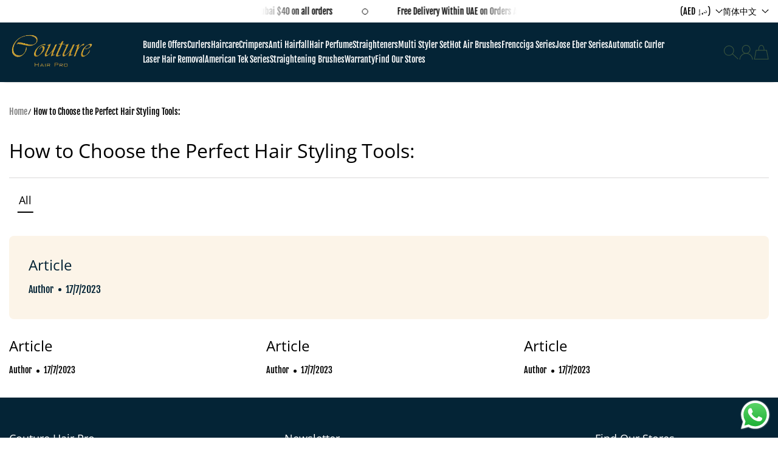

--- FILE ---
content_type: text/html; charset=utf-8
request_url: https://www.couturehairpro.com/zh/blogs/how-to-choose-the-perfect-hair-styling-tools
body_size: 48354
content:
<!doctype html>
<html <!-- Snap Pixel Code -->
<script type='text/javascript'>
(function(e,t,n){if(e.snaptr)return;var a=e.snaptr=function()
{a.handleRequest?a.handleRequest.apply(a,arguments):a.queue.push(arguments)};
a.queue=[];var s='script';r=t.createElement(s);r.async=!0;
r.src=n;var u=t.getElementsByTagName(s)[0];
u.parentNode.insertBefore(r,u);})(window,document,
'https://sc-static.net/scevent.min.js');

snaptr('init', '78b6302b-dbe6-42e7-b3c4-3b391e3efdae', {});

snaptr('track', 'PAGE_VIEW');

</script>
<!-- End Snap Pixel Code -->
  <meta name="msvalidate.01" content="A178E3304B1C92100B7CBDE46B23E78E" /><head>
 <script>/* start spd config */window._spt_delay_keywords=["/gtag/js,gtag(,/checkouts,/tiktok-track.js,/hotjar-,/smile-,/adoric.js,/wpm/,fbq("];/* end spd config */</script><meta charset="utf-8">
    <meta content="IE=edge" http-equiv="X-UA-Compatible">
    <meta content="width=device-width,initial-scale=1" name="viewport">
    <meta content="" name="theme-color">
    <link href="https://www.couturehairpro.com/zh/blogs/how-to-choose-the-perfect-hair-styling-tools" rel="canonical">
    <link crossorigin href="https://cdn.shopify.com" rel="preconnect"><link crossorigin href="https://fonts.shopifycdn.com" rel="preconnect"><title>
      How to Choose the Perfect Hair Styling Tools:

        &ndash; Couture Hair Pro</title>

    

    

<meta property="og:site_name" content="Couture Hair Pro">
<meta property="og:url" content="https://www.couturehairpro.com/zh/blogs/how-to-choose-the-perfect-hair-styling-tools">
<meta property="og:title" content="How to Choose the Perfect Hair Styling Tools:">
<meta property="og:type" content="website">
<meta property="og:description" content="Couture Hair Pro is committed to provide its customers with high-quality products which ensure 100% Customer Satisfaction. Our company spends 3X times more on materials than our competitors. 
We sell All kind Ceramic Straightener, Hair Curlers, Hair Dryers, Crimpers, Wavers and Hot Air Brushes.
Ultimate Hair Revolution"><meta property="og:image" content="http://www.couturehairpro.com/cdn/shop/files/Giveawayv2_3_57c1a16d-9506-4564-aeca-fbff68d48eb8.png?v=1743594799">
  <meta property="og:image:secure_url" content="https://www.couturehairpro.com/cdn/shop/files/Giveawayv2_3_57c1a16d-9506-4564-aeca-fbff68d48eb8.png?v=1743594799">
  <meta property="og:image:width" content="3375">
  <meta property="og:image:height" content="3375"><meta name="twitter:card" content="summary_large_image">
<meta name="twitter:title" content="How to Choose the Perfect Hair Styling Tools:">
<meta name="twitter:description" content="Couture Hair Pro is committed to provide its customers with high-quality products which ensure 100% Customer Satisfaction. Our company spends 3X times more on materials than our competitors. 
We sell All kind Ceramic Straightener, Hair Curlers, Hair Dryers, Crimpers, Wavers and Hot Air Brushes.
Ultimate Hair Revolution">

    <script>window.performance && window.performance.mark && window.performance.mark('shopify.content_for_header.start');</script><meta name="google-site-verification" content="r-LnlDb3inxVpgTONEeSMpr8K83u4N3jUKz0lzksDW8">
<meta id="shopify-digital-wallet" name="shopify-digital-wallet" content="/60471214339/digital_wallets/dialog">
<link rel="alternate" type="application/atom+xml" title="Feed" href="/zh/blogs/how-to-choose-the-perfect-hair-styling-tools.atom" />
<link rel="alternate" hreflang="x-default" href="https://www.couturehairpro.com/blogs/how-to-choose-the-perfect-hair-styling-tools">
<link rel="alternate" hreflang="en" href="https://www.couturehairpro.com/blogs/how-to-choose-the-perfect-hair-styling-tools">
<link rel="alternate" hreflang="ru" href="https://www.couturehairpro.com/ru/blogs/how-to-choose-the-perfect-hair-styling-tools">
<link rel="alternate" hreflang="hi" href="https://www.couturehairpro.com/hi/blogs/how-to-choose-the-perfect-hair-styling-tools">
<link rel="alternate" hreflang="he" href="https://www.couturehairpro.com/he/blogs/how-to-choose-the-perfect-hair-styling-tools">
<link rel="alternate" hreflang="zh-Hans" href="https://www.couturehairpro.com/zh/blogs/how-to-choose-the-perfect-hair-styling-tools">
<link rel="alternate" hreflang="ur" href="https://www.couturehairpro.com/ur/blogs/how-to-choose-the-perfect-hair-styling-tools">
<link rel="alternate" hreflang="ar" href="https://www.couturehairpro.com/ar/blogs/how-to-choose-the-perfect-hair-styling-tools">
<link rel="alternate" hreflang="zh-Hans-AC" href="https://www.couturehairpro.com/zh/blogs/how-to-choose-the-perfect-hair-styling-tools">
<link rel="alternate" hreflang="zh-Hans-AD" href="https://www.couturehairpro.com/zh/blogs/how-to-choose-the-perfect-hair-styling-tools">
<link rel="alternate" hreflang="zh-Hans-AE" href="https://www.couturehairpro.com/zh/blogs/how-to-choose-the-perfect-hair-styling-tools">
<link rel="alternate" hreflang="zh-Hans-AF" href="https://www.couturehairpro.com/zh/blogs/how-to-choose-the-perfect-hair-styling-tools">
<link rel="alternate" hreflang="zh-Hans-AG" href="https://www.couturehairpro.com/zh/blogs/how-to-choose-the-perfect-hair-styling-tools">
<link rel="alternate" hreflang="zh-Hans-AI" href="https://www.couturehairpro.com/zh/blogs/how-to-choose-the-perfect-hair-styling-tools">
<link rel="alternate" hreflang="zh-Hans-AL" href="https://www.couturehairpro.com/zh/blogs/how-to-choose-the-perfect-hair-styling-tools">
<link rel="alternate" hreflang="zh-Hans-AM" href="https://www.couturehairpro.com/zh/blogs/how-to-choose-the-perfect-hair-styling-tools">
<link rel="alternate" hreflang="zh-Hans-AO" href="https://www.couturehairpro.com/zh/blogs/how-to-choose-the-perfect-hair-styling-tools">
<link rel="alternate" hreflang="zh-Hans-AR" href="https://www.couturehairpro.com/zh/blogs/how-to-choose-the-perfect-hair-styling-tools">
<link rel="alternate" hreflang="zh-Hans-AT" href="https://www.couturehairpro.com/zh/blogs/how-to-choose-the-perfect-hair-styling-tools">
<link rel="alternate" hreflang="zh-Hans-AU" href="https://www.couturehairpro.com/zh/blogs/how-to-choose-the-perfect-hair-styling-tools">
<link rel="alternate" hreflang="zh-Hans-AW" href="https://www.couturehairpro.com/zh/blogs/how-to-choose-the-perfect-hair-styling-tools">
<link rel="alternate" hreflang="zh-Hans-AX" href="https://www.couturehairpro.com/zh/blogs/how-to-choose-the-perfect-hair-styling-tools">
<link rel="alternate" hreflang="zh-Hans-AZ" href="https://www.couturehairpro.com/zh/blogs/how-to-choose-the-perfect-hair-styling-tools">
<link rel="alternate" hreflang="zh-Hans-BA" href="https://www.couturehairpro.com/zh/blogs/how-to-choose-the-perfect-hair-styling-tools">
<link rel="alternate" hreflang="zh-Hans-BB" href="https://www.couturehairpro.com/zh/blogs/how-to-choose-the-perfect-hair-styling-tools">
<link rel="alternate" hreflang="zh-Hans-BD" href="https://www.couturehairpro.com/zh/blogs/how-to-choose-the-perfect-hair-styling-tools">
<link rel="alternate" hreflang="zh-Hans-BE" href="https://www.couturehairpro.com/zh/blogs/how-to-choose-the-perfect-hair-styling-tools">
<link rel="alternate" hreflang="zh-Hans-BF" href="https://www.couturehairpro.com/zh/blogs/how-to-choose-the-perfect-hair-styling-tools">
<link rel="alternate" hreflang="zh-Hans-BG" href="https://www.couturehairpro.com/zh/blogs/how-to-choose-the-perfect-hair-styling-tools">
<link rel="alternate" hreflang="zh-Hans-BH" href="https://www.couturehairpro.com/zh/blogs/how-to-choose-the-perfect-hair-styling-tools">
<link rel="alternate" hreflang="zh-Hans-BI" href="https://www.couturehairpro.com/zh/blogs/how-to-choose-the-perfect-hair-styling-tools">
<link rel="alternate" hreflang="zh-Hans-BJ" href="https://www.couturehairpro.com/zh/blogs/how-to-choose-the-perfect-hair-styling-tools">
<link rel="alternate" hreflang="zh-Hans-BL" href="https://www.couturehairpro.com/zh/blogs/how-to-choose-the-perfect-hair-styling-tools">
<link rel="alternate" hreflang="zh-Hans-BM" href="https://www.couturehairpro.com/zh/blogs/how-to-choose-the-perfect-hair-styling-tools">
<link rel="alternate" hreflang="zh-Hans-BN" href="https://www.couturehairpro.com/zh/blogs/how-to-choose-the-perfect-hair-styling-tools">
<link rel="alternate" hreflang="zh-Hans-BO" href="https://www.couturehairpro.com/zh/blogs/how-to-choose-the-perfect-hair-styling-tools">
<link rel="alternate" hreflang="zh-Hans-BQ" href="https://www.couturehairpro.com/zh/blogs/how-to-choose-the-perfect-hair-styling-tools">
<link rel="alternate" hreflang="zh-Hans-BR" href="https://www.couturehairpro.com/zh/blogs/how-to-choose-the-perfect-hair-styling-tools">
<link rel="alternate" hreflang="zh-Hans-BS" href="https://www.couturehairpro.com/zh/blogs/how-to-choose-the-perfect-hair-styling-tools">
<link rel="alternate" hreflang="zh-Hans-BT" href="https://www.couturehairpro.com/zh/blogs/how-to-choose-the-perfect-hair-styling-tools">
<link rel="alternate" hreflang="zh-Hans-BW" href="https://www.couturehairpro.com/zh/blogs/how-to-choose-the-perfect-hair-styling-tools">
<link rel="alternate" hreflang="zh-Hans-BY" href="https://www.couturehairpro.com/zh/blogs/how-to-choose-the-perfect-hair-styling-tools">
<link rel="alternate" hreflang="zh-Hans-BZ" href="https://www.couturehairpro.com/zh/blogs/how-to-choose-the-perfect-hair-styling-tools">
<link rel="alternate" hreflang="zh-Hans-CA" href="https://www.couturehairpro.com/zh/blogs/how-to-choose-the-perfect-hair-styling-tools">
<link rel="alternate" hreflang="zh-Hans-CC" href="https://www.couturehairpro.com/zh/blogs/how-to-choose-the-perfect-hair-styling-tools">
<link rel="alternate" hreflang="zh-Hans-CD" href="https://www.couturehairpro.com/zh/blogs/how-to-choose-the-perfect-hair-styling-tools">
<link rel="alternate" hreflang="zh-Hans-CF" href="https://www.couturehairpro.com/zh/blogs/how-to-choose-the-perfect-hair-styling-tools">
<link rel="alternate" hreflang="zh-Hans-CG" href="https://www.couturehairpro.com/zh/blogs/how-to-choose-the-perfect-hair-styling-tools">
<link rel="alternate" hreflang="zh-Hans-CH" href="https://www.couturehairpro.com/zh/blogs/how-to-choose-the-perfect-hair-styling-tools">
<link rel="alternate" hreflang="zh-Hans-CI" href="https://www.couturehairpro.com/zh/blogs/how-to-choose-the-perfect-hair-styling-tools">
<link rel="alternate" hreflang="zh-Hans-CK" href="https://www.couturehairpro.com/zh/blogs/how-to-choose-the-perfect-hair-styling-tools">
<link rel="alternate" hreflang="zh-Hans-CL" href="https://www.couturehairpro.com/zh/blogs/how-to-choose-the-perfect-hair-styling-tools">
<link rel="alternate" hreflang="zh-Hans-CM" href="https://www.couturehairpro.com/zh/blogs/how-to-choose-the-perfect-hair-styling-tools">
<link rel="alternate" hreflang="zh-Hans-CN" href="https://www.couturehairpro.com/zh/blogs/how-to-choose-the-perfect-hair-styling-tools">
<link rel="alternate" hreflang="zh-Hans-CO" href="https://www.couturehairpro.com/zh/blogs/how-to-choose-the-perfect-hair-styling-tools">
<link rel="alternate" hreflang="zh-Hans-CR" href="https://www.couturehairpro.com/zh/blogs/how-to-choose-the-perfect-hair-styling-tools">
<link rel="alternate" hreflang="zh-Hans-CV" href="https://www.couturehairpro.com/zh/blogs/how-to-choose-the-perfect-hair-styling-tools">
<link rel="alternate" hreflang="zh-Hans-CW" href="https://www.couturehairpro.com/zh/blogs/how-to-choose-the-perfect-hair-styling-tools">
<link rel="alternate" hreflang="zh-Hans-CX" href="https://www.couturehairpro.com/zh/blogs/how-to-choose-the-perfect-hair-styling-tools">
<link rel="alternate" hreflang="zh-Hans-CY" href="https://www.couturehairpro.com/zh/blogs/how-to-choose-the-perfect-hair-styling-tools">
<link rel="alternate" hreflang="zh-Hans-CZ" href="https://www.couturehairpro.com/zh/blogs/how-to-choose-the-perfect-hair-styling-tools">
<link rel="alternate" hreflang="zh-Hans-DE" href="https://www.couturehairpro.com/zh/blogs/how-to-choose-the-perfect-hair-styling-tools">
<link rel="alternate" hreflang="zh-Hans-DJ" href="https://www.couturehairpro.com/zh/blogs/how-to-choose-the-perfect-hair-styling-tools">
<link rel="alternate" hreflang="zh-Hans-DK" href="https://www.couturehairpro.com/zh/blogs/how-to-choose-the-perfect-hair-styling-tools">
<link rel="alternate" hreflang="zh-Hans-DM" href="https://www.couturehairpro.com/zh/blogs/how-to-choose-the-perfect-hair-styling-tools">
<link rel="alternate" hreflang="zh-Hans-DO" href="https://www.couturehairpro.com/zh/blogs/how-to-choose-the-perfect-hair-styling-tools">
<link rel="alternate" hreflang="zh-Hans-DZ" href="https://www.couturehairpro.com/zh/blogs/how-to-choose-the-perfect-hair-styling-tools">
<link rel="alternate" hreflang="zh-Hans-EC" href="https://www.couturehairpro.com/zh/blogs/how-to-choose-the-perfect-hair-styling-tools">
<link rel="alternate" hreflang="zh-Hans-EE" href="https://www.couturehairpro.com/zh/blogs/how-to-choose-the-perfect-hair-styling-tools">
<link rel="alternate" hreflang="zh-Hans-EG" href="https://www.couturehairpro.com/zh/blogs/how-to-choose-the-perfect-hair-styling-tools">
<link rel="alternate" hreflang="zh-Hans-EH" href="https://www.couturehairpro.com/zh/blogs/how-to-choose-the-perfect-hair-styling-tools">
<link rel="alternate" hreflang="zh-Hans-ER" href="https://www.couturehairpro.com/zh/blogs/how-to-choose-the-perfect-hair-styling-tools">
<link rel="alternate" hreflang="zh-Hans-ES" href="https://www.couturehairpro.com/zh/blogs/how-to-choose-the-perfect-hair-styling-tools">
<link rel="alternate" hreflang="zh-Hans-ET" href="https://www.couturehairpro.com/zh/blogs/how-to-choose-the-perfect-hair-styling-tools">
<link rel="alternate" hreflang="zh-Hans-FI" href="https://www.couturehairpro.com/zh/blogs/how-to-choose-the-perfect-hair-styling-tools">
<link rel="alternate" hreflang="zh-Hans-FJ" href="https://www.couturehairpro.com/zh/blogs/how-to-choose-the-perfect-hair-styling-tools">
<link rel="alternate" hreflang="zh-Hans-FK" href="https://www.couturehairpro.com/zh/blogs/how-to-choose-the-perfect-hair-styling-tools">
<link rel="alternate" hreflang="zh-Hans-FO" href="https://www.couturehairpro.com/zh/blogs/how-to-choose-the-perfect-hair-styling-tools">
<link rel="alternate" hreflang="zh-Hans-FR" href="https://www.couturehairpro.com/zh/blogs/how-to-choose-the-perfect-hair-styling-tools">
<link rel="alternate" hreflang="zh-Hans-GA" href="https://www.couturehairpro.com/zh/blogs/how-to-choose-the-perfect-hair-styling-tools">
<link rel="alternate" hreflang="zh-Hans-GB" href="https://www.couturehairpro.com/zh/blogs/how-to-choose-the-perfect-hair-styling-tools">
<link rel="alternate" hreflang="zh-Hans-GD" href="https://www.couturehairpro.com/zh/blogs/how-to-choose-the-perfect-hair-styling-tools">
<link rel="alternate" hreflang="zh-Hans-GE" href="https://www.couturehairpro.com/zh/blogs/how-to-choose-the-perfect-hair-styling-tools">
<link rel="alternate" hreflang="zh-Hans-GF" href="https://www.couturehairpro.com/zh/blogs/how-to-choose-the-perfect-hair-styling-tools">
<link rel="alternate" hreflang="zh-Hans-GG" href="https://www.couturehairpro.com/zh/blogs/how-to-choose-the-perfect-hair-styling-tools">
<link rel="alternate" hreflang="zh-Hans-GH" href="https://www.couturehairpro.com/zh/blogs/how-to-choose-the-perfect-hair-styling-tools">
<link rel="alternate" hreflang="zh-Hans-GI" href="https://www.couturehairpro.com/zh/blogs/how-to-choose-the-perfect-hair-styling-tools">
<link rel="alternate" hreflang="zh-Hans-GL" href="https://www.couturehairpro.com/zh/blogs/how-to-choose-the-perfect-hair-styling-tools">
<link rel="alternate" hreflang="zh-Hans-GM" href="https://www.couturehairpro.com/zh/blogs/how-to-choose-the-perfect-hair-styling-tools">
<link rel="alternate" hreflang="zh-Hans-GN" href="https://www.couturehairpro.com/zh/blogs/how-to-choose-the-perfect-hair-styling-tools">
<link rel="alternate" hreflang="zh-Hans-GP" href="https://www.couturehairpro.com/zh/blogs/how-to-choose-the-perfect-hair-styling-tools">
<link rel="alternate" hreflang="zh-Hans-GQ" href="https://www.couturehairpro.com/zh/blogs/how-to-choose-the-perfect-hair-styling-tools">
<link rel="alternate" hreflang="zh-Hans-GR" href="https://www.couturehairpro.com/zh/blogs/how-to-choose-the-perfect-hair-styling-tools">
<link rel="alternate" hreflang="zh-Hans-GS" href="https://www.couturehairpro.com/zh/blogs/how-to-choose-the-perfect-hair-styling-tools">
<link rel="alternate" hreflang="zh-Hans-GT" href="https://www.couturehairpro.com/zh/blogs/how-to-choose-the-perfect-hair-styling-tools">
<link rel="alternate" hreflang="zh-Hans-GW" href="https://www.couturehairpro.com/zh/blogs/how-to-choose-the-perfect-hair-styling-tools">
<link rel="alternate" hreflang="zh-Hans-GY" href="https://www.couturehairpro.com/zh/blogs/how-to-choose-the-perfect-hair-styling-tools">
<link rel="alternate" hreflang="zh-Hans-HK" href="https://www.couturehairpro.com/zh/blogs/how-to-choose-the-perfect-hair-styling-tools">
<link rel="alternate" hreflang="zh-Hans-HN" href="https://www.couturehairpro.com/zh/blogs/how-to-choose-the-perfect-hair-styling-tools">
<link rel="alternate" hreflang="zh-Hans-HR" href="https://www.couturehairpro.com/zh/blogs/how-to-choose-the-perfect-hair-styling-tools">
<link rel="alternate" hreflang="zh-Hans-HT" href="https://www.couturehairpro.com/zh/blogs/how-to-choose-the-perfect-hair-styling-tools">
<link rel="alternate" hreflang="zh-Hans-HU" href="https://www.couturehairpro.com/zh/blogs/how-to-choose-the-perfect-hair-styling-tools">
<link rel="alternate" hreflang="zh-Hans-ID" href="https://www.couturehairpro.com/zh/blogs/how-to-choose-the-perfect-hair-styling-tools">
<link rel="alternate" hreflang="zh-Hans-IE" href="https://www.couturehairpro.com/zh/blogs/how-to-choose-the-perfect-hair-styling-tools">
<link rel="alternate" hreflang="zh-Hans-IL" href="https://www.couturehairpro.com/zh/blogs/how-to-choose-the-perfect-hair-styling-tools">
<link rel="alternate" hreflang="zh-Hans-IM" href="https://www.couturehairpro.com/zh/blogs/how-to-choose-the-perfect-hair-styling-tools">
<link rel="alternate" hreflang="zh-Hans-IN" href="https://www.couturehairpro.com/zh/blogs/how-to-choose-the-perfect-hair-styling-tools">
<link rel="alternate" hreflang="zh-Hans-IO" href="https://www.couturehairpro.com/zh/blogs/how-to-choose-the-perfect-hair-styling-tools">
<link rel="alternate" hreflang="zh-Hans-IQ" href="https://www.couturehairpro.com/zh/blogs/how-to-choose-the-perfect-hair-styling-tools">
<link rel="alternate" hreflang="zh-Hans-IS" href="https://www.couturehairpro.com/zh/blogs/how-to-choose-the-perfect-hair-styling-tools">
<link rel="alternate" hreflang="zh-Hans-IT" href="https://www.couturehairpro.com/zh/blogs/how-to-choose-the-perfect-hair-styling-tools">
<link rel="alternate" hreflang="zh-Hans-JE" href="https://www.couturehairpro.com/zh/blogs/how-to-choose-the-perfect-hair-styling-tools">
<link rel="alternate" hreflang="zh-Hans-JM" href="https://www.couturehairpro.com/zh/blogs/how-to-choose-the-perfect-hair-styling-tools">
<link rel="alternate" hreflang="zh-Hans-JO" href="https://www.couturehairpro.com/zh/blogs/how-to-choose-the-perfect-hair-styling-tools">
<link rel="alternate" hreflang="zh-Hans-JP" href="https://www.couturehairpro.com/zh/blogs/how-to-choose-the-perfect-hair-styling-tools">
<link rel="alternate" hreflang="zh-Hans-KE" href="https://www.couturehairpro.com/zh/blogs/how-to-choose-the-perfect-hair-styling-tools">
<link rel="alternate" hreflang="zh-Hans-KG" href="https://www.couturehairpro.com/zh/blogs/how-to-choose-the-perfect-hair-styling-tools">
<link rel="alternate" hreflang="zh-Hans-KH" href="https://www.couturehairpro.com/zh/blogs/how-to-choose-the-perfect-hair-styling-tools">
<link rel="alternate" hreflang="zh-Hans-KI" href="https://www.couturehairpro.com/zh/blogs/how-to-choose-the-perfect-hair-styling-tools">
<link rel="alternate" hreflang="zh-Hans-KM" href="https://www.couturehairpro.com/zh/blogs/how-to-choose-the-perfect-hair-styling-tools">
<link rel="alternate" hreflang="zh-Hans-KN" href="https://www.couturehairpro.com/zh/blogs/how-to-choose-the-perfect-hair-styling-tools">
<link rel="alternate" hreflang="zh-Hans-KR" href="https://www.couturehairpro.com/zh/blogs/how-to-choose-the-perfect-hair-styling-tools">
<link rel="alternate" hreflang="zh-Hans-KW" href="https://www.couturehairpro.com/zh/blogs/how-to-choose-the-perfect-hair-styling-tools">
<link rel="alternate" hreflang="zh-Hans-KY" href="https://www.couturehairpro.com/zh/blogs/how-to-choose-the-perfect-hair-styling-tools">
<link rel="alternate" hreflang="zh-Hans-KZ" href="https://www.couturehairpro.com/zh/blogs/how-to-choose-the-perfect-hair-styling-tools">
<link rel="alternate" hreflang="zh-Hans-LA" href="https://www.couturehairpro.com/zh/blogs/how-to-choose-the-perfect-hair-styling-tools">
<link rel="alternate" hreflang="zh-Hans-LB" href="https://www.couturehairpro.com/zh/blogs/how-to-choose-the-perfect-hair-styling-tools">
<link rel="alternate" hreflang="zh-Hans-LC" href="https://www.couturehairpro.com/zh/blogs/how-to-choose-the-perfect-hair-styling-tools">
<link rel="alternate" hreflang="zh-Hans-LI" href="https://www.couturehairpro.com/zh/blogs/how-to-choose-the-perfect-hair-styling-tools">
<link rel="alternate" hreflang="zh-Hans-LK" href="https://www.couturehairpro.com/zh/blogs/how-to-choose-the-perfect-hair-styling-tools">
<link rel="alternate" hreflang="zh-Hans-LR" href="https://www.couturehairpro.com/zh/blogs/how-to-choose-the-perfect-hair-styling-tools">
<link rel="alternate" hreflang="zh-Hans-LS" href="https://www.couturehairpro.com/zh/blogs/how-to-choose-the-perfect-hair-styling-tools">
<link rel="alternate" hreflang="zh-Hans-LT" href="https://www.couturehairpro.com/zh/blogs/how-to-choose-the-perfect-hair-styling-tools">
<link rel="alternate" hreflang="zh-Hans-LU" href="https://www.couturehairpro.com/zh/blogs/how-to-choose-the-perfect-hair-styling-tools">
<link rel="alternate" hreflang="zh-Hans-LV" href="https://www.couturehairpro.com/zh/blogs/how-to-choose-the-perfect-hair-styling-tools">
<link rel="alternate" hreflang="zh-Hans-LY" href="https://www.couturehairpro.com/zh/blogs/how-to-choose-the-perfect-hair-styling-tools">
<link rel="alternate" hreflang="zh-Hans-MA" href="https://www.couturehairpro.com/zh/blogs/how-to-choose-the-perfect-hair-styling-tools">
<link rel="alternate" hreflang="zh-Hans-MC" href="https://www.couturehairpro.com/zh/blogs/how-to-choose-the-perfect-hair-styling-tools">
<link rel="alternate" hreflang="zh-Hans-MD" href="https://www.couturehairpro.com/zh/blogs/how-to-choose-the-perfect-hair-styling-tools">
<link rel="alternate" hreflang="zh-Hans-ME" href="https://www.couturehairpro.com/zh/blogs/how-to-choose-the-perfect-hair-styling-tools">
<link rel="alternate" hreflang="zh-Hans-MF" href="https://www.couturehairpro.com/zh/blogs/how-to-choose-the-perfect-hair-styling-tools">
<link rel="alternate" hreflang="zh-Hans-MG" href="https://www.couturehairpro.com/zh/blogs/how-to-choose-the-perfect-hair-styling-tools">
<link rel="alternate" hreflang="zh-Hans-MK" href="https://www.couturehairpro.com/zh/blogs/how-to-choose-the-perfect-hair-styling-tools">
<link rel="alternate" hreflang="zh-Hans-ML" href="https://www.couturehairpro.com/zh/blogs/how-to-choose-the-perfect-hair-styling-tools">
<link rel="alternate" hreflang="zh-Hans-MM" href="https://www.couturehairpro.com/zh/blogs/how-to-choose-the-perfect-hair-styling-tools">
<link rel="alternate" hreflang="zh-Hans-MN" href="https://www.couturehairpro.com/zh/blogs/how-to-choose-the-perfect-hair-styling-tools">
<link rel="alternate" hreflang="zh-Hans-MO" href="https://www.couturehairpro.com/zh/blogs/how-to-choose-the-perfect-hair-styling-tools">
<link rel="alternate" hreflang="zh-Hans-MQ" href="https://www.couturehairpro.com/zh/blogs/how-to-choose-the-perfect-hair-styling-tools">
<link rel="alternate" hreflang="zh-Hans-MR" href="https://www.couturehairpro.com/zh/blogs/how-to-choose-the-perfect-hair-styling-tools">
<link rel="alternate" hreflang="zh-Hans-MS" href="https://www.couturehairpro.com/zh/blogs/how-to-choose-the-perfect-hair-styling-tools">
<link rel="alternate" hreflang="zh-Hans-MT" href="https://www.couturehairpro.com/zh/blogs/how-to-choose-the-perfect-hair-styling-tools">
<link rel="alternate" hreflang="zh-Hans-MU" href="https://www.couturehairpro.com/zh/blogs/how-to-choose-the-perfect-hair-styling-tools">
<link rel="alternate" hreflang="zh-Hans-MV" href="https://www.couturehairpro.com/zh/blogs/how-to-choose-the-perfect-hair-styling-tools">
<link rel="alternate" hreflang="zh-Hans-MW" href="https://www.couturehairpro.com/zh/blogs/how-to-choose-the-perfect-hair-styling-tools">
<link rel="alternate" hreflang="zh-Hans-MX" href="https://www.couturehairpro.com/zh/blogs/how-to-choose-the-perfect-hair-styling-tools">
<link rel="alternate" hreflang="zh-Hans-MY" href="https://www.couturehairpro.com/zh/blogs/how-to-choose-the-perfect-hair-styling-tools">
<link rel="alternate" hreflang="zh-Hans-MZ" href="https://www.couturehairpro.com/zh/blogs/how-to-choose-the-perfect-hair-styling-tools">
<link rel="alternate" hreflang="zh-Hans-NA" href="https://www.couturehairpro.com/zh/blogs/how-to-choose-the-perfect-hair-styling-tools">
<link rel="alternate" hreflang="zh-Hans-NC" href="https://www.couturehairpro.com/zh/blogs/how-to-choose-the-perfect-hair-styling-tools">
<link rel="alternate" hreflang="zh-Hans-NE" href="https://www.couturehairpro.com/zh/blogs/how-to-choose-the-perfect-hair-styling-tools">
<link rel="alternate" hreflang="zh-Hans-NF" href="https://www.couturehairpro.com/zh/blogs/how-to-choose-the-perfect-hair-styling-tools">
<link rel="alternate" hreflang="zh-Hans-NG" href="https://www.couturehairpro.com/zh/blogs/how-to-choose-the-perfect-hair-styling-tools">
<link rel="alternate" hreflang="zh-Hans-NI" href="https://www.couturehairpro.com/zh/blogs/how-to-choose-the-perfect-hair-styling-tools">
<link rel="alternate" hreflang="zh-Hans-NL" href="https://www.couturehairpro.com/zh/blogs/how-to-choose-the-perfect-hair-styling-tools">
<link rel="alternate" hreflang="zh-Hans-NO" href="https://www.couturehairpro.com/zh/blogs/how-to-choose-the-perfect-hair-styling-tools">
<link rel="alternate" hreflang="zh-Hans-NP" href="https://www.couturehairpro.com/zh/blogs/how-to-choose-the-perfect-hair-styling-tools">
<link rel="alternate" hreflang="zh-Hans-NR" href="https://www.couturehairpro.com/zh/blogs/how-to-choose-the-perfect-hair-styling-tools">
<link rel="alternate" hreflang="zh-Hans-NU" href="https://www.couturehairpro.com/zh/blogs/how-to-choose-the-perfect-hair-styling-tools">
<link rel="alternate" hreflang="zh-Hans-NZ" href="https://www.couturehairpro.com/zh/blogs/how-to-choose-the-perfect-hair-styling-tools">
<link rel="alternate" hreflang="zh-Hans-OM" href="https://www.couturehairpro.com/zh/blogs/how-to-choose-the-perfect-hair-styling-tools">
<link rel="alternate" hreflang="zh-Hans-PA" href="https://www.couturehairpro.com/zh/blogs/how-to-choose-the-perfect-hair-styling-tools">
<link rel="alternate" hreflang="zh-Hans-PE" href="https://www.couturehairpro.com/zh/blogs/how-to-choose-the-perfect-hair-styling-tools">
<link rel="alternate" hreflang="zh-Hans-PF" href="https://www.couturehairpro.com/zh/blogs/how-to-choose-the-perfect-hair-styling-tools">
<link rel="alternate" hreflang="zh-Hans-PG" href="https://www.couturehairpro.com/zh/blogs/how-to-choose-the-perfect-hair-styling-tools">
<link rel="alternate" hreflang="zh-Hans-PH" href="https://www.couturehairpro.com/zh/blogs/how-to-choose-the-perfect-hair-styling-tools">
<link rel="alternate" hreflang="zh-Hans-PK" href="https://www.couturehairpro.com/zh/blogs/how-to-choose-the-perfect-hair-styling-tools">
<link rel="alternate" hreflang="zh-Hans-PL" href="https://www.couturehairpro.com/zh/blogs/how-to-choose-the-perfect-hair-styling-tools">
<link rel="alternate" hreflang="zh-Hans-PM" href="https://www.couturehairpro.com/zh/blogs/how-to-choose-the-perfect-hair-styling-tools">
<link rel="alternate" hreflang="zh-Hans-PN" href="https://www.couturehairpro.com/zh/blogs/how-to-choose-the-perfect-hair-styling-tools">
<link rel="alternate" hreflang="zh-Hans-PS" href="https://www.couturehairpro.com/zh/blogs/how-to-choose-the-perfect-hair-styling-tools">
<link rel="alternate" hreflang="zh-Hans-PT" href="https://www.couturehairpro.com/zh/blogs/how-to-choose-the-perfect-hair-styling-tools">
<link rel="alternate" hreflang="zh-Hans-PY" href="https://www.couturehairpro.com/zh/blogs/how-to-choose-the-perfect-hair-styling-tools">
<link rel="alternate" hreflang="zh-Hans-QA" href="https://www.couturehairpro.com/zh/blogs/how-to-choose-the-perfect-hair-styling-tools">
<link rel="alternate" hreflang="zh-Hans-RE" href="https://www.couturehairpro.com/zh/blogs/how-to-choose-the-perfect-hair-styling-tools">
<link rel="alternate" hreflang="zh-Hans-RO" href="https://www.couturehairpro.com/zh/blogs/how-to-choose-the-perfect-hair-styling-tools">
<link rel="alternate" hreflang="zh-Hans-RS" href="https://www.couturehairpro.com/zh/blogs/how-to-choose-the-perfect-hair-styling-tools">
<link rel="alternate" hreflang="zh-Hans-RU" href="https://www.couturehairpro.com/zh/blogs/how-to-choose-the-perfect-hair-styling-tools">
<link rel="alternate" hreflang="zh-Hans-RW" href="https://www.couturehairpro.com/zh/blogs/how-to-choose-the-perfect-hair-styling-tools">
<link rel="alternate" hreflang="zh-Hans-SA" href="https://www.couturehairpro.com/zh/blogs/how-to-choose-the-perfect-hair-styling-tools">
<link rel="alternate" hreflang="zh-Hans-SB" href="https://www.couturehairpro.com/zh/blogs/how-to-choose-the-perfect-hair-styling-tools">
<link rel="alternate" hreflang="zh-Hans-SC" href="https://www.couturehairpro.com/zh/blogs/how-to-choose-the-perfect-hair-styling-tools">
<link rel="alternate" hreflang="zh-Hans-SD" href="https://www.couturehairpro.com/zh/blogs/how-to-choose-the-perfect-hair-styling-tools">
<link rel="alternate" hreflang="zh-Hans-SE" href="https://www.couturehairpro.com/zh/blogs/how-to-choose-the-perfect-hair-styling-tools">
<link rel="alternate" hreflang="zh-Hans-SG" href="https://www.couturehairpro.com/zh/blogs/how-to-choose-the-perfect-hair-styling-tools">
<link rel="alternate" hreflang="zh-Hans-SH" href="https://www.couturehairpro.com/zh/blogs/how-to-choose-the-perfect-hair-styling-tools">
<link rel="alternate" hreflang="zh-Hans-SI" href="https://www.couturehairpro.com/zh/blogs/how-to-choose-the-perfect-hair-styling-tools">
<link rel="alternate" hreflang="zh-Hans-SJ" href="https://www.couturehairpro.com/zh/blogs/how-to-choose-the-perfect-hair-styling-tools">
<link rel="alternate" hreflang="zh-Hans-SK" href="https://www.couturehairpro.com/zh/blogs/how-to-choose-the-perfect-hair-styling-tools">
<link rel="alternate" hreflang="zh-Hans-SL" href="https://www.couturehairpro.com/zh/blogs/how-to-choose-the-perfect-hair-styling-tools">
<link rel="alternate" hreflang="zh-Hans-SM" href="https://www.couturehairpro.com/zh/blogs/how-to-choose-the-perfect-hair-styling-tools">
<link rel="alternate" hreflang="zh-Hans-SN" href="https://www.couturehairpro.com/zh/blogs/how-to-choose-the-perfect-hair-styling-tools">
<link rel="alternate" hreflang="zh-Hans-SO" href="https://www.couturehairpro.com/zh/blogs/how-to-choose-the-perfect-hair-styling-tools">
<link rel="alternate" hreflang="zh-Hans-SR" href="https://www.couturehairpro.com/zh/blogs/how-to-choose-the-perfect-hair-styling-tools">
<link rel="alternate" hreflang="zh-Hans-SS" href="https://www.couturehairpro.com/zh/blogs/how-to-choose-the-perfect-hair-styling-tools">
<link rel="alternate" hreflang="zh-Hans-ST" href="https://www.couturehairpro.com/zh/blogs/how-to-choose-the-perfect-hair-styling-tools">
<link rel="alternate" hreflang="zh-Hans-SV" href="https://www.couturehairpro.com/zh/blogs/how-to-choose-the-perfect-hair-styling-tools">
<link rel="alternate" hreflang="zh-Hans-SX" href="https://www.couturehairpro.com/zh/blogs/how-to-choose-the-perfect-hair-styling-tools">
<link rel="alternate" hreflang="zh-Hans-SZ" href="https://www.couturehairpro.com/zh/blogs/how-to-choose-the-perfect-hair-styling-tools">
<link rel="alternate" hreflang="zh-Hans-TA" href="https://www.couturehairpro.com/zh/blogs/how-to-choose-the-perfect-hair-styling-tools">
<link rel="alternate" hreflang="zh-Hans-TC" href="https://www.couturehairpro.com/zh/blogs/how-to-choose-the-perfect-hair-styling-tools">
<link rel="alternate" hreflang="zh-Hans-TD" href="https://www.couturehairpro.com/zh/blogs/how-to-choose-the-perfect-hair-styling-tools">
<link rel="alternate" hreflang="zh-Hans-TF" href="https://www.couturehairpro.com/zh/blogs/how-to-choose-the-perfect-hair-styling-tools">
<link rel="alternate" hreflang="zh-Hans-TG" href="https://www.couturehairpro.com/zh/blogs/how-to-choose-the-perfect-hair-styling-tools">
<link rel="alternate" hreflang="zh-Hans-TH" href="https://www.couturehairpro.com/zh/blogs/how-to-choose-the-perfect-hair-styling-tools">
<link rel="alternate" hreflang="zh-Hans-TJ" href="https://www.couturehairpro.com/zh/blogs/how-to-choose-the-perfect-hair-styling-tools">
<link rel="alternate" hreflang="zh-Hans-TK" href="https://www.couturehairpro.com/zh/blogs/how-to-choose-the-perfect-hair-styling-tools">
<link rel="alternate" hreflang="zh-Hans-TL" href="https://www.couturehairpro.com/zh/blogs/how-to-choose-the-perfect-hair-styling-tools">
<link rel="alternate" hreflang="zh-Hans-TM" href="https://www.couturehairpro.com/zh/blogs/how-to-choose-the-perfect-hair-styling-tools">
<link rel="alternate" hreflang="zh-Hans-TN" href="https://www.couturehairpro.com/zh/blogs/how-to-choose-the-perfect-hair-styling-tools">
<link rel="alternate" hreflang="zh-Hans-TO" href="https://www.couturehairpro.com/zh/blogs/how-to-choose-the-perfect-hair-styling-tools">
<link rel="alternate" hreflang="zh-Hans-TR" href="https://www.couturehairpro.com/zh/blogs/how-to-choose-the-perfect-hair-styling-tools">
<link rel="alternate" hreflang="zh-Hans-TT" href="https://www.couturehairpro.com/zh/blogs/how-to-choose-the-perfect-hair-styling-tools">
<link rel="alternate" hreflang="zh-Hans-TV" href="https://www.couturehairpro.com/zh/blogs/how-to-choose-the-perfect-hair-styling-tools">
<link rel="alternate" hreflang="zh-Hans-TW" href="https://www.couturehairpro.com/zh/blogs/how-to-choose-the-perfect-hair-styling-tools">
<link rel="alternate" hreflang="zh-Hans-TZ" href="https://www.couturehairpro.com/zh/blogs/how-to-choose-the-perfect-hair-styling-tools">
<link rel="alternate" hreflang="zh-Hans-UA" href="https://www.couturehairpro.com/zh/blogs/how-to-choose-the-perfect-hair-styling-tools">
<link rel="alternate" hreflang="zh-Hans-UG" href="https://www.couturehairpro.com/zh/blogs/how-to-choose-the-perfect-hair-styling-tools">
<link rel="alternate" hreflang="zh-Hans-UM" href="https://www.couturehairpro.com/zh/blogs/how-to-choose-the-perfect-hair-styling-tools">
<link rel="alternate" hreflang="zh-Hans-US" href="https://www.couturehairpro.com/zh/blogs/how-to-choose-the-perfect-hair-styling-tools">
<link rel="alternate" hreflang="zh-Hans-UY" href="https://www.couturehairpro.com/zh/blogs/how-to-choose-the-perfect-hair-styling-tools">
<link rel="alternate" hreflang="zh-Hans-UZ" href="https://www.couturehairpro.com/zh/blogs/how-to-choose-the-perfect-hair-styling-tools">
<link rel="alternate" hreflang="zh-Hans-VA" href="https://www.couturehairpro.com/zh/blogs/how-to-choose-the-perfect-hair-styling-tools">
<link rel="alternate" hreflang="zh-Hans-VC" href="https://www.couturehairpro.com/zh/blogs/how-to-choose-the-perfect-hair-styling-tools">
<link rel="alternate" hreflang="zh-Hans-VE" href="https://www.couturehairpro.com/zh/blogs/how-to-choose-the-perfect-hair-styling-tools">
<link rel="alternate" hreflang="zh-Hans-VG" href="https://www.couturehairpro.com/zh/blogs/how-to-choose-the-perfect-hair-styling-tools">
<link rel="alternate" hreflang="zh-Hans-VN" href="https://www.couturehairpro.com/zh/blogs/how-to-choose-the-perfect-hair-styling-tools">
<link rel="alternate" hreflang="zh-Hans-VU" href="https://www.couturehairpro.com/zh/blogs/how-to-choose-the-perfect-hair-styling-tools">
<link rel="alternate" hreflang="zh-Hans-WF" href="https://www.couturehairpro.com/zh/blogs/how-to-choose-the-perfect-hair-styling-tools">
<link rel="alternate" hreflang="zh-Hans-WS" href="https://www.couturehairpro.com/zh/blogs/how-to-choose-the-perfect-hair-styling-tools">
<link rel="alternate" hreflang="zh-Hans-XK" href="https://www.couturehairpro.com/zh/blogs/how-to-choose-the-perfect-hair-styling-tools">
<link rel="alternate" hreflang="zh-Hans-YE" href="https://www.couturehairpro.com/zh/blogs/how-to-choose-the-perfect-hair-styling-tools">
<link rel="alternate" hreflang="zh-Hans-YT" href="https://www.couturehairpro.com/zh/blogs/how-to-choose-the-perfect-hair-styling-tools">
<link rel="alternate" hreflang="zh-Hans-ZA" href="https://www.couturehairpro.com/zh/blogs/how-to-choose-the-perfect-hair-styling-tools">
<link rel="alternate" hreflang="zh-Hans-ZM" href="https://www.couturehairpro.com/zh/blogs/how-to-choose-the-perfect-hair-styling-tools">
<link rel="alternate" hreflang="zh-Hans-ZW" href="https://www.couturehairpro.com/zh/blogs/how-to-choose-the-perfect-hair-styling-tools">
<script async="async" src="/checkouts/internal/preloads.js?locale=zh-AE"></script>
<script id="shopify-features" type="application/json">{"accessToken":"3cb18cc025935ce7327a9655587b8953","betas":["rich-media-storefront-analytics"],"domain":"www.couturehairpro.com","predictiveSearch":true,"shopId":60471214339,"locale":"zh-cn"}</script>
<script>var Shopify = Shopify || {};
Shopify.shop = "couturehairpro.myshopify.com";
Shopify.locale = "zh-CN";
Shopify.currency = {"active":"AED","rate":"1.0"};
Shopify.country = "AE";
Shopify.theme = {"name":"Flawless","id":145567416579,"schema_name":"Flawless","schema_version":"4.1.0","theme_store_id":2847,"role":"main"};
Shopify.theme.handle = "null";
Shopify.theme.style = {"id":null,"handle":null};
Shopify.cdnHost = "www.couturehairpro.com/cdn";
Shopify.routes = Shopify.routes || {};
Shopify.routes.root = "/zh/";</script>
<script type="module">!function(o){(o.Shopify=o.Shopify||{}).modules=!0}(window);</script>
<script>!function(o){function n(){var o=[];function n(){o.push(Array.prototype.slice.apply(arguments))}return n.q=o,n}var t=o.Shopify=o.Shopify||{};t.loadFeatures=n(),t.autoloadFeatures=n()}(window);</script>
<script id="shop-js-analytics" type="application/json">{"pageType":"blog"}</script>
<script defer="defer" async type="module" src="//www.couturehairpro.com/cdn/shopifycloud/shop-js/modules/v2/client.init-shop-cart-sync_BNHILjVm.zh-CN.esm.js"></script>
<script defer="defer" async type="module" src="//www.couturehairpro.com/cdn/shopifycloud/shop-js/modules/v2/chunk.common_DlJvTPQu.esm.js"></script>
<script type="module">
  await import("//www.couturehairpro.com/cdn/shopifycloud/shop-js/modules/v2/client.init-shop-cart-sync_BNHILjVm.zh-CN.esm.js");
await import("//www.couturehairpro.com/cdn/shopifycloud/shop-js/modules/v2/chunk.common_DlJvTPQu.esm.js");

  window.Shopify.SignInWithShop?.initShopCartSync?.({"fedCMEnabled":true,"windoidEnabled":true});

</script>
<script>(function() {
  var isLoaded = false;
  function asyncLoad() {
    if (isLoaded) return;
    isLoaded = true;
    var urls = ["https:\/\/occ.eshopcrm.com\/app\/floating-cart.js?shop=couturehairpro.myshopify.com","\/\/shopify.privy.com\/widget.js?shop=couturehairpro.myshopify.com"];
    for (var i = 0; i < urls.length; i++) {
      var s = document.createElement('script');
      s.type = 'text/javascript';
      s.async = true;
      s.src = urls[i];
      var x = document.getElementsByTagName('script')[0];
      x.parentNode.insertBefore(s, x);
    }
  };
  if(window.attachEvent) {
    window.attachEvent('onload', asyncLoad);
  } else {
    window.addEventListener('load', asyncLoad, false);
  }
})();</script>
<script id="__st">var __st={"a":60471214339,"offset":14400,"reqid":"bbc02b12-4acc-4a63-bb81-0d076c750b15-1768072683","pageurl":"www.couturehairpro.com\/zh\/blogs\/how-to-choose-the-perfect-hair-styling-tools","s":"blogs-90758512899","u":"f9527e6c2d17","p":"blog","rtyp":"blog","rid":90758512899};</script>
<script>window.ShopifyPaypalV4VisibilityTracking = true;</script>
<script id="captcha-bootstrap">!function(){'use strict';const t='contact',e='account',n='new_comment',o=[[t,t],['blogs',n],['comments',n],[t,'customer']],c=[[e,'customer_login'],[e,'guest_login'],[e,'recover_customer_password'],[e,'create_customer']],r=t=>t.map((([t,e])=>`form[action*='/${t}']:not([data-nocaptcha='true']) input[name='form_type'][value='${e}']`)).join(','),a=t=>()=>t?[...document.querySelectorAll(t)].map((t=>t.form)):[];function s(){const t=[...o],e=r(t);return a(e)}const i='password',u='form_key',d=['recaptcha-v3-token','g-recaptcha-response','h-captcha-response',i],f=()=>{try{return window.sessionStorage}catch{return}},m='__shopify_v',_=t=>t.elements[u];function p(t,e,n=!1){try{const o=window.sessionStorage,c=JSON.parse(o.getItem(e)),{data:r}=function(t){const{data:e,action:n}=t;return t[m]||n?{data:e,action:n}:{data:t,action:n}}(c);for(const[e,n]of Object.entries(r))t.elements[e]&&(t.elements[e].value=n);n&&o.removeItem(e)}catch(o){console.error('form repopulation failed',{error:o})}}const l='form_type',E='cptcha';function T(t){t.dataset[E]=!0}const w=window,h=w.document,L='Shopify',v='ce_forms',y='captcha';let A=!1;((t,e)=>{const n=(g='f06e6c50-85a8-45c8-87d0-21a2b65856fe',I='https://cdn.shopify.com/shopifycloud/storefront-forms-hcaptcha/ce_storefront_forms_captcha_hcaptcha.v1.5.2.iife.js',D={infoText:'受 hCaptcha 保护',privacyText:'隐私',termsText:'条款'},(t,e,n)=>{const o=w[L][v],c=o.bindForm;if(c)return c(t,g,e,D).then(n);var r;o.q.push([[t,g,e,D],n]),r=I,A||(h.body.append(Object.assign(h.createElement('script'),{id:'captcha-provider',async:!0,src:r})),A=!0)});var g,I,D;w[L]=w[L]||{},w[L][v]=w[L][v]||{},w[L][v].q=[],w[L][y]=w[L][y]||{},w[L][y].protect=function(t,e){n(t,void 0,e),T(t)},Object.freeze(w[L][y]),function(t,e,n,w,h,L){const[v,y,A,g]=function(t,e,n){const i=e?o:[],u=t?c:[],d=[...i,...u],f=r(d),m=r(i),_=r(d.filter((([t,e])=>n.includes(e))));return[a(f),a(m),a(_),s()]}(w,h,L),I=t=>{const e=t.target;return e instanceof HTMLFormElement?e:e&&e.form},D=t=>v().includes(t);t.addEventListener('submit',(t=>{const e=I(t);if(!e)return;const n=D(e)&&!e.dataset.hcaptchaBound&&!e.dataset.recaptchaBound,o=_(e),c=g().includes(e)&&(!o||!o.value);(n||c)&&t.preventDefault(),c&&!n&&(function(t){try{if(!f())return;!function(t){const e=f();if(!e)return;const n=_(t);if(!n)return;const o=n.value;o&&e.removeItem(o)}(t);const e=Array.from(Array(32),(()=>Math.random().toString(36)[2])).join('');!function(t,e){_(t)||t.append(Object.assign(document.createElement('input'),{type:'hidden',name:u})),t.elements[u].value=e}(t,e),function(t,e){const n=f();if(!n)return;const o=[...t.querySelectorAll(`input[type='${i}']`)].map((({name:t})=>t)),c=[...d,...o],r={};for(const[a,s]of new FormData(t).entries())c.includes(a)||(r[a]=s);n.setItem(e,JSON.stringify({[m]:1,action:t.action,data:r}))}(t,e)}catch(e){console.error('failed to persist form',e)}}(e),e.submit())}));const S=(t,e)=>{t&&!t.dataset[E]&&(n(t,e.some((e=>e===t))),T(t))};for(const o of['focusin','change'])t.addEventListener(o,(t=>{const e=I(t);D(e)&&S(e,y())}));const B=e.get('form_key'),M=e.get(l),P=B&&M;t.addEventListener('DOMContentLoaded',(()=>{const t=y();if(P)for(const e of t)e.elements[l].value===M&&p(e,B);[...new Set([...A(),...v().filter((t=>'true'===t.dataset.shopifyCaptcha))])].forEach((e=>S(e,t)))}))}(h,new URLSearchParams(w.location.search),n,t,e,['guest_login'])})(!0,!0)}();</script>
<script integrity="sha256-4kQ18oKyAcykRKYeNunJcIwy7WH5gtpwJnB7kiuLZ1E=" data-source-attribution="shopify.loadfeatures" defer="defer" src="//www.couturehairpro.com/cdn/shopifycloud/storefront/assets/storefront/load_feature-a0a9edcb.js" crossorigin="anonymous"></script>
<script data-source-attribution="shopify.dynamic_checkout.dynamic.init">var Shopify=Shopify||{};Shopify.PaymentButton=Shopify.PaymentButton||{isStorefrontPortableWallets:!0,init:function(){window.Shopify.PaymentButton.init=function(){};var t=document.createElement("script");t.src="https://www.couturehairpro.com/cdn/shopifycloud/portable-wallets/latest/portable-wallets.zh-cn.js",t.type="module",document.head.appendChild(t)}};
</script>
<script data-source-attribution="shopify.dynamic_checkout.buyer_consent">
  function portableWalletsHideBuyerConsent(e){var t=document.getElementById("shopify-buyer-consent"),n=document.getElementById("shopify-subscription-policy-button");t&&n&&(t.classList.add("hidden"),t.setAttribute("aria-hidden","true"),n.removeEventListener("click",e))}function portableWalletsShowBuyerConsent(e){var t=document.getElementById("shopify-buyer-consent"),n=document.getElementById("shopify-subscription-policy-button");t&&n&&(t.classList.remove("hidden"),t.removeAttribute("aria-hidden"),n.addEventListener("click",e))}window.Shopify?.PaymentButton&&(window.Shopify.PaymentButton.hideBuyerConsent=portableWalletsHideBuyerConsent,window.Shopify.PaymentButton.showBuyerConsent=portableWalletsShowBuyerConsent);
</script>
<script data-source-attribution="shopify.dynamic_checkout.cart.bootstrap">document.addEventListener("DOMContentLoaded",(function(){function t(){return document.querySelector("shopify-accelerated-checkout-cart, shopify-accelerated-checkout")}if(t())Shopify.PaymentButton.init();else{new MutationObserver((function(e,n){t()&&(Shopify.PaymentButton.init(),n.disconnect())})).observe(document.body,{childList:!0,subtree:!0})}}));
</script>
<link id="shopify-accelerated-checkout-styles" rel="stylesheet" media="screen" href="https://www.couturehairpro.com/cdn/shopifycloud/portable-wallets/latest/accelerated-checkout-backwards-compat.css" crossorigin="anonymous">
<style id="shopify-accelerated-checkout-cart">
        #shopify-buyer-consent {
  margin-top: 1em;
  display: inline-block;
  width: 100%;
}

#shopify-buyer-consent.hidden {
  display: none;
}

#shopify-subscription-policy-button {
  background: none;
  border: none;
  padding: 0;
  text-decoration: underline;
  font-size: inherit;
  cursor: pointer;
}

#shopify-subscription-policy-button::before {
  box-shadow: none;
}

      </style>

<script>window.performance && window.performance.mark && window.performance.mark('shopify.content_for_header.end');</script>
<link
        as="font"
        crossorigin
        href="//www.couturehairpro.com/cdn/fonts/fjalla_one/fjallaone_n4.262edaf1abaf5ed669f7ecd26fc3e24707a0ad85.woff2"
        rel="preload"
        type="font/woff2"
      ><link
        as="font"
        crossorigin
        href="//www.couturehairpro.com/cdn/fonts/open_sans/opensans_n4.c32e4d4eca5273f6d4ee95ddf54b5bbb75fc9b61.woff2"
        rel="preload"
        type="font/woff2"
      >
<style data-shopify>
      @font-face {
  font-family: "Fjalla One";
  font-weight: 400;
  font-style: normal;
  font-display: fallback;
  src: url("//www.couturehairpro.com/cdn/fonts/fjalla_one/fjallaone_n4.262edaf1abaf5ed669f7ecd26fc3e24707a0ad85.woff2") format("woff2"),
       url("//www.couturehairpro.com/cdn/fonts/fjalla_one/fjallaone_n4.f67f40342efd2b34cae019d50b4b5c4da6fc5da7.woff") format("woff");
}

      
      
      
      @font-face {
  font-family: "Open Sans";
  font-weight: 400;
  font-style: normal;
  font-display: fallback;
  src: url("//www.couturehairpro.com/cdn/fonts/open_sans/opensans_n4.c32e4d4eca5273f6d4ee95ddf54b5bbb75fc9b61.woff2") format("woff2"),
       url("//www.couturehairpro.com/cdn/fonts/open_sans/opensans_n4.5f3406f8d94162b37bfa232b486ac93ee892406d.woff") format("woff");
}

      
    </style>

    <style data-shopify>
      
        
        :root,
        .color-scheme-1{
          --color-text: #000000;

          --color-text-rgb: 0 0 0;

          --color-background: #ffffff;

          --gradient-background: ;

          --color-button-background: #042436;

          --color-button-background-rgb: 4 36 54;

          --color-button-text: #ffffff;

          --color-button-border: #042436;

          --color-button-background-outline: #ffffff;

          --color-button-text-outline: #000000;

          --color-button-border-outline: #000000;

          --color-icon: #042436;

          --color-icon-rgb: 4 36 54;

          --color-link: #042436;

          --color-input-variant-color: 0 0 0;

          --color-input-color: #042436;

          --color-input-color-rgb: 4 36 54;

          --color-border : 218 217 217;

          --color-controls : 4 36 54;

        }

      
        
        
        .color-scheme-2{
          --color-text: #ffffff;

          --color-text-rgb: 255 255 255;

          --color-background: #042436;

          --gradient-background: ;

          --color-button-background: #ffffff;

          --color-button-background-rgb: 255 255 255;

          --color-button-text: #042436;

          --color-button-border: #ffffff;

          --color-button-background-outline: #042436;

          --color-button-text-outline: #ffffff;

          --color-button-border-outline: #ffffff;

          --color-icon: #3e583f;

          --color-icon-rgb: 62 88 63;

          --color-link: #3e583f;

          --color-input-variant-color: 0 0 0;

          --color-input-color: #ffffff;

          --color-input-color-rgb: 255 255 255;

          --color-border : 255 255 255;

          --color-controls : 255 255 255;

        }

      
        
        
        .color-scheme-3{
          --color-text: #042436;

          --color-text-rgb: 4 36 54;

          --color-background: #fcf4e8;

          --gradient-background: ;

          --color-button-background: #042436;

          --color-button-background-rgb: 4 36 54;

          --color-button-text: #ffffff;

          --color-button-border: #042436;

          --color-button-background-outline: #fcf4e8;

          --color-button-text-outline: #000000;

          --color-button-border-outline: #000000;

          --color-icon: #042436;

          --color-icon-rgb: 4 36 54;

          --color-link: #042436;

          --color-input-variant-color: 0 0 0;

          --color-input-color: #000000;

          --color-input-color-rgb: 0 0 0;

          --color-border : 218 217 217;

          --color-controls : 4 36 54;

        }

      
        
        
        .color-scheme-4{
          --color-text: #042436;

          --color-text-rgb: 4 36 54;

          --color-background: #ede9a0;

          --gradient-background: ;

          --color-button-background: #042436;

          --color-button-background-rgb: 4 36 54;

          --color-button-text: #ffffff;

          --color-button-border: #042436;

          --color-button-background-outline: #ede9a0;

          --color-button-text-outline: #000000;

          --color-button-border-outline: #000000;

          --color-icon: #042436;

          --color-icon-rgb: 4 36 54;

          --color-link: #042436;

          --color-input-variant-color: 0 0 0;

          --color-input-color: #000000;

          --color-input-color-rgb: 0 0 0;

          --color-border : 0 0 0;

          --color-controls : 4 36 54;

        }

      
        
        
        .color-scheme-5{
          --color-text: #ffffff;

          --color-text-rgb: 255 255 255;

          --color-background: #ffffff;

          --gradient-background: ;

          --color-button-background: #042436;

          --color-button-background-rgb: 4 36 54;

          --color-button-text: #ffffff;

          --color-button-border: #042436;

          --color-button-background-outline: #ffffff;

          --color-button-text-outline: #000000;

          --color-button-border-outline: #000000;

          --color-icon: #042436;

          --color-icon-rgb: 4 36 54;

          --color-link: #042436;

          --color-input-variant-color: 0 0 0;

          --color-input-color: #000000;

          --color-input-color-rgb: 0 0 0;

          --color-border : 0 0 0;

          --color-controls : 255 255 255;

        }

      
        
        
        .color-scheme-d7e469fe-abf1-4f84-adf4-8dcd04462f91{
          --color-text: #ffffff;

          --color-text-rgb: 255 255 255;

          --color-background: #000000;

          --gradient-background: linear-gradient(133deg, rgba(250, 220, 54, 1) 11%, rgba(254, 98, 146, 1) 49%, rgba(250, 220, 54, 1) 87%);

          --color-button-background: #000000;

          --color-button-background-rgb: 0 0 0;

          --color-button-text: #ffffff;

          --color-button-border: #000000;

          --color-button-background-outline: #000000;

          --color-button-text-outline: #000000;

          --color-button-border-outline: #000000;

          --color-icon: #000000;

          --color-icon-rgb: 0 0 0;

          --color-link: #ffffff;

          --color-input-variant-color: 0 0 0;

          --color-input-color: #042436;

          --color-input-color-rgb: 4 36 54;

          --color-border : 218 217 217;

          --color-controls : 4 36 54;

        }

      

      body, .color-scheme-1, .color-scheme-2, .color-scheme-3, .color-scheme-4, .color-scheme-5, .color-scheme-d7e469fe-abf1-4f84-adf4-8dcd04462f91
      {
        background-color: var(--color-background);
        color: var(--color-text);
      }
    </style>

    <script>
      document.documentElement.classList.add(`native-share--${navigator.share ? 'enabled' : 'disabled'}`);
    </script>
    <script
      defer
    >
    window.shopUrl = 'https://www.couturehairpro.com';
    window.routes = {
      cart_add_url: '/zh/cart/add',
      cart_change_url: '/zh/cart/change',
      cart_update_url: '/zh/cart/update',
      cart_url: '/zh/cart',
      predictive_search_url: '/zh/search/suggest'
    };


    window.variantStrings = {
      addToCart: `+ Add to bag`,
      soldOut: `Out of stock`,
      unavailable: `Unavailable`,
      unavailable_with_option: `[value] - Unavailable`
    };

    window.accessibilityStrings = {
      recipientFormExpanded: `Gift card recipient form expanded`,
      recipientFormCollapsed: `Gift card recipient form collapsed`
    };
    window.Shopify.money_format = "Dhs. {{amount}}"

    window.drawer = {
      options: `Options`,
      quickView: `Quick View`,
    }

    window.animation = true
    </script>

    
    <script defer src="//www.couturehairpro.com/cdn/shop/t/8/assets/base.js?v=113160481330799329141729613119"></script>

    
<link href="//www.couturehairpro.com/cdn/shop/t/8/assets/animation.css?v=34257311475116789901728306949" rel="stylesheet" type="text/css" media="all" />


    <link href="//www.couturehairpro.com/cdn/shop/t/8/assets/base.css?v=93807846232282952151729613119" rel="stylesheet" type="text/css" media="all" />

    
<script defer="defer" src="//www.couturehairpro.com/cdn/shop/t/8/assets/predictive-search.js?v=23013125325815727351728306949"></script><style>
      :root
      {
        --font-header-weight: 400;
        --font-body-weight: 400;
        --font-body-weight-bold: ;
        --font-button-weight: 400;
        --font-head-family: "Open Sans", sans-serif;
        --font-body-family: "Fjalla One", sans-serif;
        --font-button-family: Helvetica, Arial, sans-serif;
        --font-heading-scale: 1.0;
        --font-body-scale: 1.0;
        --font-button-scale: 1.0;
        --card-image-background: #ffffff;
        --offer-text: #3E583F;
        --bg-sale-badge-color: #042436;
        --bg-soldout-badge-color: #788979;
        --text-sale-badge-color: #ffffff;
        --text-soldout-badge-color: #FFFFFF;
        --container-width : 1340px;
        --object-fit: cover;
        --COLOR-TRANSPARENT: rgba(255, 255, 255, 0);
        --clr-17: #171717;
        --clr-2c: #2c2c2c;
        --clr-84: #848484;
        --clr-6f: #6f6f6f;
        --clr-73: #737373;
        --COLOR-DARK-GRAY: #e6dfd4;
        --COLOR-LIGHT-GRAY: #c4c4c4;
        --COLOR-A7: #a7a7a7;
        --COLOR-AB: #ababab;
        --COLOR-B8: #b8b8b8;
        --COLOR-E5: #e5e5e5;
        --COLOR-EB: #ebebeb;
        --COLOR-DE: #dedede;
        --COLOR-D3: #d3d3d3;
        --COLOR-DB: #dbdbdb;
        --COLOR-3A: #3a3a3a;
        --COLOR-D4: #d4d4d4;
        --COLOR-D9: #d9d9d9;
        --COLOR-EE: #eeeeee;
        --COLOR-CA: #cacaca;
        --COLOR-CB: #cbcbcb;
        --COLOR-B8: #b8b8b8;
        --COLOR-E9: #e9e9e9;
        --COLOR-E6: #e6e6e6;
        --COLOR-98: #989898;
        --COLOR-ED: #ededed;
        --COLOR-RED: #ba3e38;
        --COLOR-F4: #f4f4f4;
        --COLOR-LIGHT-RED: #fdf1f1;
        --COLOR-LIGHT-GREEN: #e6feeb;
        --COLOR-GREEN: #469b49;
        --COLOR-CYAN-BLUE: #08f;
        --black: #000000;
        --white: #ffffff;
        --svg-background:  35,35,35;
        --error-background-color: #FDF1F1;
        --error-text-color: #BA3E38;
        --success-background-color: #E6FEEB;
        --success-text-color: #469B49;
        --button-border-radius: 8px;
        --input-border-radius: 8px;
        --block-border-radius: 8px;
        --menu-drawer-border-radius: 0px;

      }
    </style>

    <script>
      document.documentElement.className = document.documentElement.className.replace('no-js', 'js');
      if (Shopify.designMode) {
        document.documentElement.classList.add('shopify-design-mode');
      }
    </script>
  <script src="https://cdn.shopify.com/extensions/019b9cc1-c970-7f0c-9d77-3a4e2751fedc/js-client-211/assets/pushowl-shopify.js" type="text/javascript" defer="defer"></script>
<script src="https://cdn.shopify.com/extensions/019b6dda-9f81-7c8b-b5f5-7756ae4a26fb/dondy-whatsapp-chat-widget-85/assets/ChatBubble.js" type="text/javascript" defer="defer"></script>
<link href="https://cdn.shopify.com/extensions/019b6dda-9f81-7c8b-b5f5-7756ae4a26fb/dondy-whatsapp-chat-widget-85/assets/ChatBubble.css" rel="stylesheet" type="text/css" media="all">
<script src="https://cdn.shopify.com/extensions/1f805629-c1d3-44c5-afa0-f2ef641295ef/booster-page-speed-optimizer-1/assets/speed-embed.js" type="text/javascript" defer="defer"></script>
<link href="https://monorail-edge.shopifysvc.com" rel="dns-prefetch">
<script>(function(){if ("sendBeacon" in navigator && "performance" in window) {try {var session_token_from_headers = performance.getEntriesByType('navigation')[0].serverTiming.find(x => x.name == '_s').description;} catch {var session_token_from_headers = undefined;}var session_cookie_matches = document.cookie.match(/_shopify_s=([^;]*)/);var session_token_from_cookie = session_cookie_matches && session_cookie_matches.length === 2 ? session_cookie_matches[1] : "";var session_token = session_token_from_headers || session_token_from_cookie || "";function handle_abandonment_event(e) {var entries = performance.getEntries().filter(function(entry) {return /monorail-edge.shopifysvc.com/.test(entry.name);});if (!window.abandonment_tracked && entries.length === 0) {window.abandonment_tracked = true;var currentMs = Date.now();var navigation_start = performance.timing.navigationStart;var payload = {shop_id: 60471214339,url: window.location.href,navigation_start,duration: currentMs - navigation_start,session_token,page_type: "blog"};window.navigator.sendBeacon("https://monorail-edge.shopifysvc.com/v1/produce", JSON.stringify({schema_id: "online_store_buyer_site_abandonment/1.1",payload: payload,metadata: {event_created_at_ms: currentMs,event_sent_at_ms: currentMs}}));}}window.addEventListener('pagehide', handle_abandonment_event);}}());</script>
<script id="web-pixels-manager-setup">(function e(e,d,r,n,o){if(void 0===o&&(o={}),!Boolean(null===(a=null===(i=window.Shopify)||void 0===i?void 0:i.analytics)||void 0===a?void 0:a.replayQueue)){var i,a;window.Shopify=window.Shopify||{};var t=window.Shopify;t.analytics=t.analytics||{};var s=t.analytics;s.replayQueue=[],s.publish=function(e,d,r){return s.replayQueue.push([e,d,r]),!0};try{self.performance.mark("wpm:start")}catch(e){}var l=function(){var e={modern:/Edge?\/(1{2}[4-9]|1[2-9]\d|[2-9]\d{2}|\d{4,})\.\d+(\.\d+|)|Firefox\/(1{2}[4-9]|1[2-9]\d|[2-9]\d{2}|\d{4,})\.\d+(\.\d+|)|Chrom(ium|e)\/(9{2}|\d{3,})\.\d+(\.\d+|)|(Maci|X1{2}).+ Version\/(15\.\d+|(1[6-9]|[2-9]\d|\d{3,})\.\d+)([,.]\d+|)( \(\w+\)|)( Mobile\/\w+|) Safari\/|Chrome.+OPR\/(9{2}|\d{3,})\.\d+\.\d+|(CPU[ +]OS|iPhone[ +]OS|CPU[ +]iPhone|CPU IPhone OS|CPU iPad OS)[ +]+(15[._]\d+|(1[6-9]|[2-9]\d|\d{3,})[._]\d+)([._]\d+|)|Android:?[ /-](13[3-9]|1[4-9]\d|[2-9]\d{2}|\d{4,})(\.\d+|)(\.\d+|)|Android.+Firefox\/(13[5-9]|1[4-9]\d|[2-9]\d{2}|\d{4,})\.\d+(\.\d+|)|Android.+Chrom(ium|e)\/(13[3-9]|1[4-9]\d|[2-9]\d{2}|\d{4,})\.\d+(\.\d+|)|SamsungBrowser\/([2-9]\d|\d{3,})\.\d+/,legacy:/Edge?\/(1[6-9]|[2-9]\d|\d{3,})\.\d+(\.\d+|)|Firefox\/(5[4-9]|[6-9]\d|\d{3,})\.\d+(\.\d+|)|Chrom(ium|e)\/(5[1-9]|[6-9]\d|\d{3,})\.\d+(\.\d+|)([\d.]+$|.*Safari\/(?![\d.]+ Edge\/[\d.]+$))|(Maci|X1{2}).+ Version\/(10\.\d+|(1[1-9]|[2-9]\d|\d{3,})\.\d+)([,.]\d+|)( \(\w+\)|)( Mobile\/\w+|) Safari\/|Chrome.+OPR\/(3[89]|[4-9]\d|\d{3,})\.\d+\.\d+|(CPU[ +]OS|iPhone[ +]OS|CPU[ +]iPhone|CPU IPhone OS|CPU iPad OS)[ +]+(10[._]\d+|(1[1-9]|[2-9]\d|\d{3,})[._]\d+)([._]\d+|)|Android:?[ /-](13[3-9]|1[4-9]\d|[2-9]\d{2}|\d{4,})(\.\d+|)(\.\d+|)|Mobile Safari.+OPR\/([89]\d|\d{3,})\.\d+\.\d+|Android.+Firefox\/(13[5-9]|1[4-9]\d|[2-9]\d{2}|\d{4,})\.\d+(\.\d+|)|Android.+Chrom(ium|e)\/(13[3-9]|1[4-9]\d|[2-9]\d{2}|\d{4,})\.\d+(\.\d+|)|Android.+(UC? ?Browser|UCWEB|U3)[ /]?(15\.([5-9]|\d{2,})|(1[6-9]|[2-9]\d|\d{3,})\.\d+)\.\d+|SamsungBrowser\/(5\.\d+|([6-9]|\d{2,})\.\d+)|Android.+MQ{2}Browser\/(14(\.(9|\d{2,})|)|(1[5-9]|[2-9]\d|\d{3,})(\.\d+|))(\.\d+|)|K[Aa][Ii]OS\/(3\.\d+|([4-9]|\d{2,})\.\d+)(\.\d+|)/},d=e.modern,r=e.legacy,n=navigator.userAgent;return n.match(d)?"modern":n.match(r)?"legacy":"unknown"}(),u="modern"===l?"modern":"legacy",c=(null!=n?n:{modern:"",legacy:""})[u],f=function(e){return[e.baseUrl,"/wpm","/b",e.hashVersion,"modern"===e.buildTarget?"m":"l",".js"].join("")}({baseUrl:d,hashVersion:r,buildTarget:u}),m=function(e){var d=e.version,r=e.bundleTarget,n=e.surface,o=e.pageUrl,i=e.monorailEndpoint;return{emit:function(e){var a=e.status,t=e.errorMsg,s=(new Date).getTime(),l=JSON.stringify({metadata:{event_sent_at_ms:s},events:[{schema_id:"web_pixels_manager_load/3.1",payload:{version:d,bundle_target:r,page_url:o,status:a,surface:n,error_msg:t},metadata:{event_created_at_ms:s}}]});if(!i)return console&&console.warn&&console.warn("[Web Pixels Manager] No Monorail endpoint provided, skipping logging."),!1;try{return self.navigator.sendBeacon.bind(self.navigator)(i,l)}catch(e){}var u=new XMLHttpRequest;try{return u.open("POST",i,!0),u.setRequestHeader("Content-Type","text/plain"),u.send(l),!0}catch(e){return console&&console.warn&&console.warn("[Web Pixels Manager] Got an unhandled error while logging to Monorail."),!1}}}}({version:r,bundleTarget:l,surface:e.surface,pageUrl:self.location.href,monorailEndpoint:e.monorailEndpoint});try{o.browserTarget=l,function(e){var d=e.src,r=e.async,n=void 0===r||r,o=e.onload,i=e.onerror,a=e.sri,t=e.scriptDataAttributes,s=void 0===t?{}:t,l=document.createElement("script"),u=document.querySelector("head"),c=document.querySelector("body");if(l.async=n,l.src=d,a&&(l.integrity=a,l.crossOrigin="anonymous"),s)for(var f in s)if(Object.prototype.hasOwnProperty.call(s,f))try{l.dataset[f]=s[f]}catch(e){}if(o&&l.addEventListener("load",o),i&&l.addEventListener("error",i),u)u.appendChild(l);else{if(!c)throw new Error("Did not find a head or body element to append the script");c.appendChild(l)}}({src:f,async:!0,onload:function(){if(!function(){var e,d;return Boolean(null===(d=null===(e=window.Shopify)||void 0===e?void 0:e.analytics)||void 0===d?void 0:d.initialized)}()){var d=window.webPixelsManager.init(e)||void 0;if(d){var r=window.Shopify.analytics;r.replayQueue.forEach((function(e){var r=e[0],n=e[1],o=e[2];d.publishCustomEvent(r,n,o)})),r.replayQueue=[],r.publish=d.publishCustomEvent,r.visitor=d.visitor,r.initialized=!0}}},onerror:function(){return m.emit({status:"failed",errorMsg:"".concat(f," has failed to load")})},sri:function(e){var d=/^sha384-[A-Za-z0-9+/=]+$/;return"string"==typeof e&&d.test(e)}(c)?c:"",scriptDataAttributes:o}),m.emit({status:"loading"})}catch(e){m.emit({status:"failed",errorMsg:(null==e?void 0:e.message)||"Unknown error"})}}})({shopId: 60471214339,storefrontBaseUrl: "https://www.couturehairpro.com",extensionsBaseUrl: "https://extensions.shopifycdn.com/cdn/shopifycloud/web-pixels-manager",monorailEndpoint: "https://monorail-edge.shopifysvc.com/unstable/produce_batch",surface: "storefront-renderer",enabledBetaFlags: ["2dca8a86","a0d5f9d2"],webPixelsConfigList: [{"id":"584745219","configuration":"{\"pixel_id\":\"2582794885259780\",\"pixel_type\":\"facebook_pixel\"}","eventPayloadVersion":"v1","runtimeContext":"OPEN","scriptVersion":"ca16bc87fe92b6042fbaa3acc2fbdaa6","type":"APP","apiClientId":2329312,"privacyPurposes":["ANALYTICS","MARKETING","SALE_OF_DATA"],"dataSharingAdjustments":{"protectedCustomerApprovalScopes":["read_customer_address","read_customer_email","read_customer_name","read_customer_personal_data","read_customer_phone"]}},{"id":"568426755","configuration":"{\"pixelId\":\"c9221439-c2b8-4583-988d-8163418e5f66\"}","eventPayloadVersion":"v1","runtimeContext":"STRICT","scriptVersion":"c119f01612c13b62ab52809eb08154bb","type":"APP","apiClientId":2556259,"privacyPurposes":["ANALYTICS","MARKETING","SALE_OF_DATA"],"dataSharingAdjustments":{"protectedCustomerApprovalScopes":["read_customer_address","read_customer_email","read_customer_name","read_customer_personal_data","read_customer_phone"]}},{"id":"540541187","configuration":"{\"subdomain\": \"couturehairpro\"}","eventPayloadVersion":"v1","runtimeContext":"STRICT","scriptVersion":"20c7e10224914f65eb526761dc08ee43","type":"APP","apiClientId":1615517,"privacyPurposes":["ANALYTICS","MARKETING","SALE_OF_DATA"],"dataSharingAdjustments":{"protectedCustomerApprovalScopes":["read_customer_address","read_customer_email","read_customer_name","read_customer_personal_data","read_customer_phone"]}},{"id":"487751939","configuration":"{\"config\":\"{\\\"google_tag_ids\\\":[\\\"G-KGJ3FL0QG6\\\",\\\"AW-11033714725\\\",\\\"GT-TQDRQWW\\\"],\\\"target_country\\\":\\\"AE\\\",\\\"gtag_events\\\":[{\\\"type\\\":\\\"begin_checkout\\\",\\\"action_label\\\":[\\\"G-KGJ3FL0QG6\\\",\\\"AW-11033714725\\\/1jEnCMbzrecYEKXApI0p\\\"]},{\\\"type\\\":\\\"search\\\",\\\"action_label\\\":[\\\"G-KGJ3FL0QG6\\\",\\\"AW-11033714725\\\/pPEvCPXyrecYEKXApI0p\\\"]},{\\\"type\\\":\\\"view_item\\\",\\\"action_label\\\":[\\\"G-KGJ3FL0QG6\\\",\\\"AW-11033714725\\\/VIWqCPLyrecYEKXApI0p\\\",\\\"MC-2HRXJNYMP4\\\"]},{\\\"type\\\":\\\"purchase\\\",\\\"action_label\\\":[\\\"G-KGJ3FL0QG6\\\",\\\"AW-11033714725\\\/otNUCOzyrecYEKXApI0p\\\",\\\"MC-2HRXJNYMP4\\\"]},{\\\"type\\\":\\\"page_view\\\",\\\"action_label\\\":[\\\"G-KGJ3FL0QG6\\\",\\\"AW-11033714725\\\/laTPCO_yrecYEKXApI0p\\\",\\\"MC-2HRXJNYMP4\\\"]},{\\\"type\\\":\\\"add_payment_info\\\",\\\"action_label\\\":[\\\"G-KGJ3FL0QG6\\\",\\\"AW-11033714725\\\/1mzWCMnzrecYEKXApI0p\\\"]},{\\\"type\\\":\\\"add_to_cart\\\",\\\"action_label\\\":[\\\"G-KGJ3FL0QG6\\\",\\\"AW-11033714725\\\/og8YCMPzrecYEKXApI0p\\\"]}],\\\"enable_monitoring_mode\\\":false}\"}","eventPayloadVersion":"v1","runtimeContext":"OPEN","scriptVersion":"b2a88bafab3e21179ed38636efcd8a93","type":"APP","apiClientId":1780363,"privacyPurposes":[],"dataSharingAdjustments":{"protectedCustomerApprovalScopes":["read_customer_address","read_customer_email","read_customer_name","read_customer_personal_data","read_customer_phone"]}},{"id":"399442179","configuration":"{\"pixelCode\":\"CMJ49AJC77UDUQCEC3GG\"}","eventPayloadVersion":"v1","runtimeContext":"STRICT","scriptVersion":"22e92c2ad45662f435e4801458fb78cc","type":"APP","apiClientId":4383523,"privacyPurposes":["ANALYTICS","MARKETING","SALE_OF_DATA"],"dataSharingAdjustments":{"protectedCustomerApprovalScopes":["read_customer_address","read_customer_email","read_customer_name","read_customer_personal_data","read_customer_phone"]}},{"id":"shopify-app-pixel","configuration":"{}","eventPayloadVersion":"v1","runtimeContext":"STRICT","scriptVersion":"0450","apiClientId":"shopify-pixel","type":"APP","privacyPurposes":["ANALYTICS","MARKETING"]},{"id":"shopify-custom-pixel","eventPayloadVersion":"v1","runtimeContext":"LAX","scriptVersion":"0450","apiClientId":"shopify-pixel","type":"CUSTOM","privacyPurposes":["ANALYTICS","MARKETING"]}],isMerchantRequest: false,initData: {"shop":{"name":"Couture Hair Pro","paymentSettings":{"currencyCode":"AED"},"myshopifyDomain":"couturehairpro.myshopify.com","countryCode":"AE","storefrontUrl":"https:\/\/www.couturehairpro.com\/zh"},"customer":null,"cart":null,"checkout":null,"productVariants":[],"purchasingCompany":null},},"https://www.couturehairpro.com/cdn","7cecd0b6w90c54c6cpe92089d5m57a67346",{"modern":"","legacy":""},{"shopId":"60471214339","storefrontBaseUrl":"https:\/\/www.couturehairpro.com","extensionBaseUrl":"https:\/\/extensions.shopifycdn.com\/cdn\/shopifycloud\/web-pixels-manager","surface":"storefront-renderer","enabledBetaFlags":"[\"2dca8a86\", \"a0d5f9d2\"]","isMerchantRequest":"false","hashVersion":"7cecd0b6w90c54c6cpe92089d5m57a67346","publish":"custom","events":"[[\"page_viewed\",{}]]"});</script><script>
  window.ShopifyAnalytics = window.ShopifyAnalytics || {};
  window.ShopifyAnalytics.meta = window.ShopifyAnalytics.meta || {};
  window.ShopifyAnalytics.meta.currency = 'AED';
  var meta = {"page":{"pageType":"blog","resourceType":"blog","resourceId":90758512899,"requestId":"bbc02b12-4acc-4a63-bb81-0d076c750b15-1768072683"}};
  for (var attr in meta) {
    window.ShopifyAnalytics.meta[attr] = meta[attr];
  }
</script>
<script class="analytics">
  (function () {
    var customDocumentWrite = function(content) {
      var jquery = null;

      if (window.jQuery) {
        jquery = window.jQuery;
      } else if (window.Checkout && window.Checkout.$) {
        jquery = window.Checkout.$;
      }

      if (jquery) {
        jquery('body').append(content);
      }
    };

    var hasLoggedConversion = function(token) {
      if (token) {
        return document.cookie.indexOf('loggedConversion=' + token) !== -1;
      }
      return false;
    }

    var setCookieIfConversion = function(token) {
      if (token) {
        var twoMonthsFromNow = new Date(Date.now());
        twoMonthsFromNow.setMonth(twoMonthsFromNow.getMonth() + 2);

        document.cookie = 'loggedConversion=' + token + '; expires=' + twoMonthsFromNow;
      }
    }

    var trekkie = window.ShopifyAnalytics.lib = window.trekkie = window.trekkie || [];
    if (trekkie.integrations) {
      return;
    }
    trekkie.methods = [
      'identify',
      'page',
      'ready',
      'track',
      'trackForm',
      'trackLink'
    ];
    trekkie.factory = function(method) {
      return function() {
        var args = Array.prototype.slice.call(arguments);
        args.unshift(method);
        trekkie.push(args);
        return trekkie;
      };
    };
    for (var i = 0; i < trekkie.methods.length; i++) {
      var key = trekkie.methods[i];
      trekkie[key] = trekkie.factory(key);
    }
    trekkie.load = function(config) {
      trekkie.config = config || {};
      trekkie.config.initialDocumentCookie = document.cookie;
      var first = document.getElementsByTagName('script')[0];
      var script = document.createElement('script');
      script.type = 'text/javascript';
      script.onerror = function(e) {
        var scriptFallback = document.createElement('script');
        scriptFallback.type = 'text/javascript';
        scriptFallback.onerror = function(error) {
                var Monorail = {
      produce: function produce(monorailDomain, schemaId, payload) {
        var currentMs = new Date().getTime();
        var event = {
          schema_id: schemaId,
          payload: payload,
          metadata: {
            event_created_at_ms: currentMs,
            event_sent_at_ms: currentMs
          }
        };
        return Monorail.sendRequest("https://" + monorailDomain + "/v1/produce", JSON.stringify(event));
      },
      sendRequest: function sendRequest(endpointUrl, payload) {
        // Try the sendBeacon API
        if (window && window.navigator && typeof window.navigator.sendBeacon === 'function' && typeof window.Blob === 'function' && !Monorail.isIos12()) {
          var blobData = new window.Blob([payload], {
            type: 'text/plain'
          });

          if (window.navigator.sendBeacon(endpointUrl, blobData)) {
            return true;
          } // sendBeacon was not successful

        } // XHR beacon

        var xhr = new XMLHttpRequest();

        try {
          xhr.open('POST', endpointUrl);
          xhr.setRequestHeader('Content-Type', 'text/plain');
          xhr.send(payload);
        } catch (e) {
          console.log(e);
        }

        return false;
      },
      isIos12: function isIos12() {
        return window.navigator.userAgent.lastIndexOf('iPhone; CPU iPhone OS 12_') !== -1 || window.navigator.userAgent.lastIndexOf('iPad; CPU OS 12_') !== -1;
      }
    };
    Monorail.produce('monorail-edge.shopifysvc.com',
      'trekkie_storefront_load_errors/1.1',
      {shop_id: 60471214339,
      theme_id: 145567416579,
      app_name: "storefront",
      context_url: window.location.href,
      source_url: "//www.couturehairpro.com/cdn/s/trekkie.storefront.05c509f133afcfb9f2a8aef7ef881fd109f9b92e.min.js"});

        };
        scriptFallback.async = true;
        scriptFallback.src = '//www.couturehairpro.com/cdn/s/trekkie.storefront.05c509f133afcfb9f2a8aef7ef881fd109f9b92e.min.js';
        first.parentNode.insertBefore(scriptFallback, first);
      };
      script.async = true;
      script.src = '//www.couturehairpro.com/cdn/s/trekkie.storefront.05c509f133afcfb9f2a8aef7ef881fd109f9b92e.min.js';
      first.parentNode.insertBefore(script, first);
    };
    trekkie.load(
      {"Trekkie":{"appName":"storefront","development":false,"defaultAttributes":{"shopId":60471214339,"isMerchantRequest":null,"themeId":145567416579,"themeCityHash":"17456020364322777232","contentLanguage":"zh-CN","currency":"AED","eventMetadataId":"5150e00d-0b13-4aa1-8773-283b1c18938b"},"isServerSideCookieWritingEnabled":true,"monorailRegion":"shop_domain","enabledBetaFlags":["65f19447"]},"Session Attribution":{},"S2S":{"facebookCapiEnabled":true,"source":"trekkie-storefront-renderer","apiClientId":580111}}
    );

    var loaded = false;
    trekkie.ready(function() {
      if (loaded) return;
      loaded = true;

      window.ShopifyAnalytics.lib = window.trekkie;

      var originalDocumentWrite = document.write;
      document.write = customDocumentWrite;
      try { window.ShopifyAnalytics.merchantGoogleAnalytics.call(this); } catch(error) {};
      document.write = originalDocumentWrite;

      window.ShopifyAnalytics.lib.page(null,{"pageType":"blog","resourceType":"blog","resourceId":90758512899,"requestId":"bbc02b12-4acc-4a63-bb81-0d076c750b15-1768072683","shopifyEmitted":true});

      var match = window.location.pathname.match(/checkouts\/(.+)\/(thank_you|post_purchase)/)
      var token = match? match[1]: undefined;
      if (!hasLoggedConversion(token)) {
        setCookieIfConversion(token);
        
      }
    });


        var eventsListenerScript = document.createElement('script');
        eventsListenerScript.async = true;
        eventsListenerScript.src = "//www.couturehairpro.com/cdn/shopifycloud/storefront/assets/shop_events_listener-3da45d37.js";
        document.getElementsByTagName('head')[0].appendChild(eventsListenerScript);

})();</script>
<script
  defer
  src="https://www.couturehairpro.com/cdn/shopifycloud/perf-kit/shopify-perf-kit-3.0.3.min.js"
  data-application="storefront-renderer"
  data-shop-id="60471214339"
  data-render-region="gcp-us-central1"
  data-page-type="blog"
  data-theme-instance-id="145567416579"
  data-theme-name="Flawless"
  data-theme-version="4.1.0"
  data-monorail-region="shop_domain"
  data-resource-timing-sampling-rate="10"
  data-shs="true"
  data-shs-beacon="true"
  data-shs-export-with-fetch="true"
  data-shs-logs-sample-rate="1"
  data-shs-beacon-endpoint="https://www.couturehairpro.com/api/collect"
></script>
</head>

  <body class="gradient ">
    <a class="skip-to-content-link btn btn--fill visually-hidden" href="#MainContent">
      Skip to content
    </a>
    
    <link
  href="//www.couturehairpro.com/cdn/shop/t/8/assets/section-drawer-product-quick-view.css?v=90929615734051992791728306950"
  rel="stylesheet"
  media="print"
  onload="this.media='all'"
>
<script defer="defer" src="//www.couturehairpro.com/cdn/shop/t/8/assets/product-quick-view.js?v=30465815322441631201728306949"></script>

<drawer-component
  aria-live="polite"
  aria-modal="true"
  aria-label="Options"
  class="d-block drawer color-scheme-1 "
  drawer-type="options"
  role="dialog"
  aria-hidden="true"
>
  <div class="drawer__container">
    <div class="drawer__overlay" drawer-overlay></div>

    <product-quick-view-component
      aria-live="polite"
      class="d-block "
    >
    </product-quick-view-component>
  </div>
</drawer-component>


    <!-- BEGIN sections: header-group -->
<aside id="shopify-section-sections--18608256844035__announcement-bar" class="shopify-section shopify-section-group-header-group section-annoucement-bar"><style data-shopify>
  :root  {
    --sticky-announcement-enabled:
      0;
  }

  #shopify-section-sections--18608256844035__announcement-bar{
    position:
      relative;
    top: 0;
    z-index: 7;
  }.section-header-header-group ~ #shopify-section-sections--18608256844035__announcement-bar{
      z-index: 5;
    }</style>

<height-calc class="d-block" variable="announcement">
  <div
    aria-label="Announcement Bar"
    class="announcement-bar color-scheme-1"
    role="region"
  >
    <div class="container">
      <div class="announcement-bar__container">
        <div class="announcement-bar__leftContainer desktop-only">
          
        </div>
        <div class="announcement-bar__content">
          
            <link href="//www.couturehairpro.com/cdn/shop/t/8/assets/section-marquee.css?v=52053415319940292801728306950" rel="stylesheet" type="text/css" media="all" />
            <style data-shopify>
              /* Enable animation */
              .enable-animation .marquee__content-sections--18608256844035__announcement-bar{
                animation: 18s linear infinite scroll;
              }
            </style>
            <div
              aria-label="Marquee"
              class="marquee  enable-animation"
              role="region"
            >
              <div class="marquee__content marquee__content-sections--18608256844035__announcement-bar" role="list">
                
                  <div
                    aria-label="GCC &  Worldwide Shipping from Dubai $40 on all orders"
                    class="Marquee-tag marquee__text-color"
                    role="listitem"
                    
                  >
                    
                    <p class="text-size-xs fnt-body">GCC &  Worldwide Shipping from Dubai $40 on all orders</p>
                    
                  </div>
                  <span class="circle-dot"></span>
                
                  <div
                    aria-label="Free Delivery Within UAE on Orders Above 500 AED"
                    class="Marquee-tag marquee__text-color"
                    role="listitem"
                    
                  >
                    
                    <p class="text-size-xs fnt-body">Free Delivery Within UAE on Orders Above 500 AED</p>
                    
                  </div>
                  <span class="circle-dot"></span>
                
              </div>
              
                <div
                  aria-hidden="true"
                  class="marquee__content marquee__content-sections--18608256844035__announcement-bar"
                  role="list"
                >
                  
                    <div
                      aria-label="GCC &  Worldwide Shipping from Dubai $40 on all orders"
                      class="Marquee-tag marquee__text-color"
                      role="listitem"
                      
                    >
                      
                      <p class="text-size-xs fnt-body">GCC &  Worldwide Shipping from Dubai $40 on all orders</p>
                      
                    </div>
                    <span class="circle-dot"></span>
                  
                    <div
                      aria-label="Free Delivery Within UAE on Orders Above 500 AED"
                      class="Marquee-tag marquee__text-color"
                      role="listitem"
                      
                    >
                      
                      <p class="text-size-xs fnt-body">Free Delivery Within UAE on Orders Above 500 AED</p>
                      
                    </div>
                    <span class="circle-dot"></span>
                  
                </div>
              
                <div
                  aria-hidden="true"
                  class="marquee__content marquee__content-sections--18608256844035__announcement-bar"
                  role="list"
                >
                  
                    <div
                      aria-label="GCC &  Worldwide Shipping from Dubai $40 on all orders"
                      class="Marquee-tag marquee__text-color"
                      role="listitem"
                      
                    >
                      
                      <p class="text-size-xs fnt-body">GCC &  Worldwide Shipping from Dubai $40 on all orders</p>
                      
                    </div>
                    <span class="circle-dot"></span>
                  
                    <div
                      aria-label="Free Delivery Within UAE on Orders Above 500 AED"
                      class="Marquee-tag marquee__text-color"
                      role="listitem"
                      
                    >
                      
                      <p class="text-size-xs fnt-body">Free Delivery Within UAE on Orders Above 500 AED</p>
                      
                    </div>
                    <span class="circle-dot"></span>
                  
                </div>
              
                <div
                  aria-hidden="true"
                  class="marquee__content marquee__content-sections--18608256844035__announcement-bar"
                  role="list"
                >
                  
                    <div
                      aria-label="GCC &  Worldwide Shipping from Dubai $40 on all orders"
                      class="Marquee-tag marquee__text-color"
                      role="listitem"
                      
                    >
                      
                      <p class="text-size-xs fnt-body">GCC &  Worldwide Shipping from Dubai $40 on all orders</p>
                      
                    </div>
                    <span class="circle-dot"></span>
                  
                    <div
                      aria-label="Free Delivery Within UAE on Orders Above 500 AED"
                      class="Marquee-tag marquee__text-color"
                      role="listitem"
                      
                    >
                      
                      <p class="text-size-xs fnt-body">Free Delivery Within UAE on Orders Above 500 AED</p>
                      
                    </div>
                    <span class="circle-dot"></span>
                  
                </div>
              
                <div
                  aria-hidden="true"
                  class="marquee__content marquee__content-sections--18608256844035__announcement-bar"
                  role="list"
                >
                  
                    <div
                      aria-label="GCC &  Worldwide Shipping from Dubai $40 on all orders"
                      class="Marquee-tag marquee__text-color"
                      role="listitem"
                      
                    >
                      
                      <p class="text-size-xs fnt-body">GCC &  Worldwide Shipping from Dubai $40 on all orders</p>
                      
                    </div>
                    <span class="circle-dot"></span>
                  
                    <div
                      aria-label="Free Delivery Within UAE on Orders Above 500 AED"
                      class="Marquee-tag marquee__text-color"
                      role="listitem"
                      
                    >
                      
                      <p class="text-size-xs fnt-body">Free Delivery Within UAE on Orders Above 500 AED</p>
                      
                    </div>
                    <span class="circle-dot"></span>
                  
                </div>
              
                <div
                  aria-hidden="true"
                  class="marquee__content marquee__content-sections--18608256844035__announcement-bar"
                  role="list"
                >
                  
                    <div
                      aria-label="GCC &  Worldwide Shipping from Dubai $40 on all orders"
                      class="Marquee-tag marquee__text-color"
                      role="listitem"
                      
                    >
                      
                      <p class="text-size-xs fnt-body">GCC &  Worldwide Shipping from Dubai $40 on all orders</p>
                      
                    </div>
                    <span class="circle-dot"></span>
                  
                    <div
                      aria-label="Free Delivery Within UAE on Orders Above 500 AED"
                      class="Marquee-tag marquee__text-color"
                      role="listitem"
                      
                    >
                      
                      <p class="text-size-xs fnt-body">Free Delivery Within UAE on Orders Above 500 AED</p>
                      
                    </div>
                    <span class="circle-dot"></span>
                  
                </div>
              
                <div
                  aria-hidden="true"
                  class="marquee__content marquee__content-sections--18608256844035__announcement-bar"
                  role="list"
                >
                  
                    <div
                      aria-label="GCC &  Worldwide Shipping from Dubai $40 on all orders"
                      class="Marquee-tag marquee__text-color"
                      role="listitem"
                      
                    >
                      
                      <p class="text-size-xs fnt-body">GCC &  Worldwide Shipping from Dubai $40 on all orders</p>
                      
                    </div>
                    <span class="circle-dot"></span>
                  
                    <div
                      aria-label="Free Delivery Within UAE on Orders Above 500 AED"
                      class="Marquee-tag marquee__text-color"
                      role="listitem"
                      
                    >
                      
                      <p class="text-size-xs fnt-body">Free Delivery Within UAE on Orders Above 500 AED</p>
                      
                    </div>
                    <span class="circle-dot"></span>
                  
                </div>
              
                <div
                  aria-hidden="true"
                  class="marquee__content marquee__content-sections--18608256844035__announcement-bar"
                  role="list"
                >
                  
                    <div
                      aria-label="GCC &  Worldwide Shipping from Dubai $40 on all orders"
                      class="Marquee-tag marquee__text-color"
                      role="listitem"
                      
                    >
                      
                      <p class="text-size-xs fnt-body">GCC &  Worldwide Shipping from Dubai $40 on all orders</p>
                      
                    </div>
                    <span class="circle-dot"></span>
                  
                    <div
                      aria-label="Free Delivery Within UAE on Orders Above 500 AED"
                      class="Marquee-tag marquee__text-color"
                      role="listitem"
                      
                    >
                      
                      <p class="text-size-xs fnt-body">Free Delivery Within UAE on Orders Above 500 AED</p>
                      
                    </div>
                    <span class="circle-dot"></span>
                  
                </div>
              
                <div
                  aria-hidden="true"
                  class="marquee__content marquee__content-sections--18608256844035__announcement-bar"
                  role="list"
                >
                  
                    <div
                      aria-label="GCC &  Worldwide Shipping from Dubai $40 on all orders"
                      class="Marquee-tag marquee__text-color"
                      role="listitem"
                      
                    >
                      
                      <p class="text-size-xs fnt-body">GCC &  Worldwide Shipping from Dubai $40 on all orders</p>
                      
                    </div>
                    <span class="circle-dot"></span>
                  
                    <div
                      aria-label="Free Delivery Within UAE on Orders Above 500 AED"
                      class="Marquee-tag marquee__text-color"
                      role="listitem"
                      
                    >
                      
                      <p class="text-size-xs fnt-body">Free Delivery Within UAE on Orders Above 500 AED</p>
                      
                    </div>
                    <span class="circle-dot"></span>
                  
                </div>
              
                <div
                  aria-hidden="true"
                  class="marquee__content marquee__content-sections--18608256844035__announcement-bar"
                  role="list"
                >
                  
                    <div
                      aria-label="GCC &  Worldwide Shipping from Dubai $40 on all orders"
                      class="Marquee-tag marquee__text-color"
                      role="listitem"
                      
                    >
                      
                      <p class="text-size-xs fnt-body">GCC &  Worldwide Shipping from Dubai $40 on all orders</p>
                      
                    </div>
                    <span class="circle-dot"></span>
                  
                    <div
                      aria-label="Free Delivery Within UAE on Orders Above 500 AED"
                      class="Marquee-tag marquee__text-color"
                      role="listitem"
                      
                    >
                      
                      <p class="text-size-xs fnt-body">Free Delivery Within UAE on Orders Above 500 AED</p>
                      
                    </div>
                    <span class="circle-dot"></span>
                  
                </div>
              
            </div>
          
        </div>
        <div class="announcement-bar__localization">
          <ul class="d-flex desktop-only">
            
              <li class="desktop-only">
                <div class="localization-dropdown country-selector">
                  <localization-component><form method="post" action="/zh/localization" id="FooterCountryForm" accept-charset="UTF-8" class="localization-form" enctype="multipart/form-data"><input type="hidden" name="form_type" value="localization" /><input type="hidden" name="utf8" value="✓" /><input type="hidden" name="_method" value="put" /><input type="hidden" name="return_to" value="/zh/blogs/how-to-choose-the-perfect-hair-styling-tools" /><button
                        class="localization-dropdown__btn text-size-xs"
                        localization-btn-label
                        aria-expanded="false"
                        type="button"
                      >
                        <span class="localization-dropdown__currency text-size-xs"
                          >(AED
                          د.إ)</span
                        >
                        <svg class="icon icon-caret" focusable="false" role="presentation" viewBox="0 0 10 6" width="12">
      <path clip-rule="evenodd" d="M9.354.646a.5.5 0 00-.708 0L5 4.293 1.354.646a.5.5 0 00-.708.708l4 4a.5.5 0 00.708 0l4-4a.5.5 0 000-.708z" fill-rule="evenodd" fill="var(--color-text)">
    </svg>
                      </button>
                      <ul
                        class="localization-dropdown__list"
                        hidden
                        localization-dropdown-panel
                      >
                        
                          <li class="localization-dropdown__item">
                            <a
                              class="localization-dropdown__item-link text-size-xs"
                              data-value="BT"
                              href="#"
                              
                              localization-link
                            ><span>不丹 (AED
                                د.إ)</span
                              >
                            </a>
                          </li>
                        
                          <li class="localization-dropdown__item">
                            <a
                              class="localization-dropdown__item-link text-size-xs"
                              data-value="TL"
                              href="#"
                              
                              localization-link
                            ><span>东帝汶 (AED
                                د.إ)</span
                              >
                            </a>
                          </li>
                        
                          <li class="localization-dropdown__item">
                            <a
                              class="localization-dropdown__item-link text-size-xs"
                              data-value="CN"
                              href="#"
                              
                              localization-link
                            ><span>中国 (AED
                                د.إ)</span
                              >
                            </a>
                          </li>
                        
                          <li class="localization-dropdown__item">
                            <a
                              class="localization-dropdown__item-link text-size-xs"
                              data-value="CF"
                              href="#"
                              
                              localization-link
                            ><span>中非共和国 (AED
                                د.إ)</span
                              >
                            </a>
                          </li>
                        
                          <li class="localization-dropdown__item">
                            <a
                              class="localization-dropdown__item-link text-size-xs"
                              data-value="DK"
                              href="#"
                              
                              localization-link
                            ><span>丹麦 (AED
                                د.إ)</span
                              >
                            </a>
                          </li>
                        
                          <li class="localization-dropdown__item">
                            <a
                              class="localization-dropdown__item-link text-size-xs"
                              data-value="UA"
                              href="#"
                              
                              localization-link
                            ><span>乌克兰 (AED
                                د.إ)</span
                              >
                            </a>
                          </li>
                        
                          <li class="localization-dropdown__item">
                            <a
                              class="localization-dropdown__item-link text-size-xs"
                              data-value="UZ"
                              href="#"
                              
                              localization-link
                            ><span>乌兹别克斯坦 (AED
                                د.إ)</span
                              >
                            </a>
                          </li>
                        
                          <li class="localization-dropdown__item">
                            <a
                              class="localization-dropdown__item-link text-size-xs"
                              data-value="UG"
                              href="#"
                              
                              localization-link
                            ><span>乌干达 (AED
                                د.إ)</span
                              >
                            </a>
                          </li>
                        
                          <li class="localization-dropdown__item">
                            <a
                              class="localization-dropdown__item-link text-size-xs"
                              data-value="UY"
                              href="#"
                              
                              localization-link
                            ><span>乌拉圭 (AED
                                د.إ)</span
                              >
                            </a>
                          </li>
                        
                          <li class="localization-dropdown__item">
                            <a
                              class="localization-dropdown__item-link text-size-xs"
                              data-value="TD"
                              href="#"
                              
                              localization-link
                            ><span>乍得 (AED
                                د.إ)</span
                              >
                            </a>
                          </li>
                        
                          <li class="localization-dropdown__item">
                            <a
                              class="localization-dropdown__item-link text-size-xs"
                              data-value="YE"
                              href="#"
                              
                              localization-link
                            ><span>也门 (AED
                                د.إ)</span
                              >
                            </a>
                          </li>
                        
                          <li class="localization-dropdown__item">
                            <a
                              class="localization-dropdown__item-link text-size-xs"
                              data-value="AM"
                              href="#"
                              
                              localization-link
                            ><span>亚美尼亚 (AED
                                د.إ)</span
                              >
                            </a>
                          </li>
                        
                          <li class="localization-dropdown__item">
                            <a
                              class="localization-dropdown__item-link text-size-xs"
                              data-value="IL"
                              href="#"
                              
                              localization-link
                            ><span>以色列 (AED
                                د.إ)</span
                              >
                            </a>
                          </li>
                        
                          <li class="localization-dropdown__item">
                            <a
                              class="localization-dropdown__item-link text-size-xs"
                              data-value="IQ"
                              href="#"
                              
                              localization-link
                            ><span>伊拉克 (AED
                                د.إ)</span
                              >
                            </a>
                          </li>
                        
                          <li class="localization-dropdown__item">
                            <a
                              class="localization-dropdown__item-link text-size-xs"
                              data-value="BZ"
                              href="#"
                              
                              localization-link
                            ><span>伯利兹 (AED
                                د.إ)</span
                              >
                            </a>
                          </li>
                        
                          <li class="localization-dropdown__item">
                            <a
                              class="localization-dropdown__item-link text-size-xs"
                              data-value="CV"
                              href="#"
                              
                              localization-link
                            ><span>佛得角 (AED
                                د.إ)</span
                              >
                            </a>
                          </li>
                        
                          <li class="localization-dropdown__item">
                            <a
                              class="localization-dropdown__item-link text-size-xs"
                              data-value="RU"
                              href="#"
                              
                              localization-link
                            ><span>俄罗斯 (AED
                                د.إ)</span
                              >
                            </a>
                          </li>
                        
                          <li class="localization-dropdown__item">
                            <a
                              class="localization-dropdown__item-link text-size-xs"
                              data-value="BG"
                              href="#"
                              
                              localization-link
                            ><span>保加利亚 (AED
                                د.إ)</span
                              >
                            </a>
                          </li>
                        
                          <li class="localization-dropdown__item">
                            <a
                              class="localization-dropdown__item-link text-size-xs"
                              data-value="HR"
                              href="#"
                              
                              localization-link
                            ><span>克罗地亚 (AED
                                د.إ)</span
                              >
                            </a>
                          </li>
                        
                          <li class="localization-dropdown__item">
                            <a
                              class="localization-dropdown__item-link text-size-xs"
                              data-value="GM"
                              href="#"
                              
                              localization-link
                            ><span>冈比亚 (AED
                                د.إ)</span
                              >
                            </a>
                          </li>
                        
                          <li class="localization-dropdown__item">
                            <a
                              class="localization-dropdown__item-link text-size-xs"
                              data-value="IS"
                              href="#"
                              
                              localization-link
                            ><span>冰岛 (AED
                                د.إ)</span
                              >
                            </a>
                          </li>
                        
                          <li class="localization-dropdown__item">
                            <a
                              class="localization-dropdown__item-link text-size-xs"
                              data-value="GN"
                              href="#"
                              
                              localization-link
                            ><span>几内亚 (AED
                                د.إ)</span
                              >
                            </a>
                          </li>
                        
                          <li class="localization-dropdown__item">
                            <a
                              class="localization-dropdown__item-link text-size-xs"
                              data-value="GW"
                              href="#"
                              
                              localization-link
                            ><span>几内亚比绍 (AED
                                د.إ)</span
                              >
                            </a>
                          </li>
                        
                          <li class="localization-dropdown__item">
                            <a
                              class="localization-dropdown__item-link text-size-xs"
                              data-value="LI"
                              href="#"
                              
                              localization-link
                            ><span>列支敦士登 (AED
                                د.إ)</span
                              >
                            </a>
                          </li>
                        
                          <li class="localization-dropdown__item">
                            <a
                              class="localization-dropdown__item-link text-size-xs"
                              data-value="CG"
                              href="#"
                              
                              localization-link
                            ><span>刚果（布） (AED
                                د.إ)</span
                              >
                            </a>
                          </li>
                        
                          <li class="localization-dropdown__item">
                            <a
                              class="localization-dropdown__item-link text-size-xs"
                              data-value="CD"
                              href="#"
                              
                              localization-link
                            ><span>刚果（金） (AED
                                د.إ)</span
                              >
                            </a>
                          </li>
                        
                          <li class="localization-dropdown__item">
                            <a
                              class="localization-dropdown__item-link text-size-xs"
                              data-value="LY"
                              href="#"
                              
                              localization-link
                            ><span>利比亚 (AED
                                د.إ)</span
                              >
                            </a>
                          </li>
                        
                          <li class="localization-dropdown__item">
                            <a
                              class="localization-dropdown__item-link text-size-xs"
                              data-value="LR"
                              href="#"
                              
                              localization-link
                            ><span>利比里亚 (AED
                                د.إ)</span
                              >
                            </a>
                          </li>
                        
                          <li class="localization-dropdown__item">
                            <a
                              class="localization-dropdown__item-link text-size-xs"
                              data-value="CA"
                              href="#"
                              
                              localization-link
                            ><span>加拿大 (AED
                                د.إ)</span
                              >
                            </a>
                          </li>
                        
                          <li class="localization-dropdown__item">
                            <a
                              class="localization-dropdown__item-link text-size-xs"
                              data-value="GH"
                              href="#"
                              
                              localization-link
                            ><span>加纳 (AED
                                د.إ)</span
                              >
                            </a>
                          </li>
                        
                          <li class="localization-dropdown__item">
                            <a
                              class="localization-dropdown__item-link text-size-xs"
                              data-value="GA"
                              href="#"
                              
                              localization-link
                            ><span>加蓬 (AED
                                د.إ)</span
                              >
                            </a>
                          </li>
                        
                          <li class="localization-dropdown__item">
                            <a
                              class="localization-dropdown__item-link text-size-xs"
                              data-value="HU"
                              href="#"
                              
                              localization-link
                            ><span>匈牙利 (AED
                                د.إ)</span
                              >
                            </a>
                          </li>
                        
                          <li class="localization-dropdown__item">
                            <a
                              class="localization-dropdown__item-link text-size-xs"
                              data-value="MK"
                              href="#"
                              
                              localization-link
                            ><span>北马其顿 (AED
                                د.إ)</span
                              >
                            </a>
                          </li>
                        
                          <li class="localization-dropdown__item">
                            <a
                              class="localization-dropdown__item-link text-size-xs"
                              data-value="GS"
                              href="#"
                              
                              localization-link
                            ><span>南乔治亚和南桑威奇群岛 (AED
                                د.إ)</span
                              >
                            </a>
                          </li>
                        
                          <li class="localization-dropdown__item">
                            <a
                              class="localization-dropdown__item-link text-size-xs"
                              data-value="SS"
                              href="#"
                              
                              localization-link
                            ><span>南苏丹 (AED
                                د.إ)</span
                              >
                            </a>
                          </li>
                        
                          <li class="localization-dropdown__item">
                            <a
                              class="localization-dropdown__item-link text-size-xs"
                              data-value="ZA"
                              href="#"
                              
                              localization-link
                            ><span>南非 (AED
                                د.إ)</span
                              >
                            </a>
                          </li>
                        
                          <li class="localization-dropdown__item">
                            <a
                              class="localization-dropdown__item-link text-size-xs"
                              data-value="BW"
                              href="#"
                              
                              localization-link
                            ><span>博茨瓦纳 (AED
                                د.إ)</span
                              >
                            </a>
                          </li>
                        
                          <li class="localization-dropdown__item">
                            <a
                              class="localization-dropdown__item-link text-size-xs"
                              data-value="QA"
                              href="#"
                              
                              localization-link
                            ><span>卡塔尔 (AED
                                د.إ)</span
                              >
                            </a>
                          </li>
                        
                          <li class="localization-dropdown__item">
                            <a
                              class="localization-dropdown__item-link text-size-xs"
                              data-value="RW"
                              href="#"
                              
                              localization-link
                            ><span>卢旺达 (AED
                                د.إ)</span
                              >
                            </a>
                          </li>
                        
                          <li class="localization-dropdown__item">
                            <a
                              class="localization-dropdown__item-link text-size-xs"
                              data-value="LU"
                              href="#"
                              
                              localization-link
                            ><span>卢森堡 (AED
                                د.إ)</span
                              >
                            </a>
                          </li>
                        
                          <li class="localization-dropdown__item">
                            <a
                              class="localization-dropdown__item-link text-size-xs"
                              data-value="IN"
                              href="#"
                              
                              localization-link
                            ><span>印度 (AED
                                د.إ)</span
                              >
                            </a>
                          </li>
                        
                          <li class="localization-dropdown__item">
                            <a
                              class="localization-dropdown__item-link text-size-xs"
                              data-value="ID"
                              href="#"
                              
                              localization-link
                            ><span>印度尼西亚 (AED
                                د.إ)</span
                              >
                            </a>
                          </li>
                        
                          <li class="localization-dropdown__item">
                            <a
                              class="localization-dropdown__item-link text-size-xs"
                              data-value="GT"
                              href="#"
                              
                              localization-link
                            ><span>危地马拉 (AED
                                د.إ)</span
                              >
                            </a>
                          </li>
                        
                          <li class="localization-dropdown__item">
                            <a
                              class="localization-dropdown__item-link text-size-xs"
                              data-value="EC"
                              href="#"
                              
                              localization-link
                            ><span>厄瓜多尔 (AED
                                د.إ)</span
                              >
                            </a>
                          </li>
                        
                          <li class="localization-dropdown__item">
                            <a
                              class="localization-dropdown__item-link text-size-xs"
                              data-value="ER"
                              href="#"
                              
                              localization-link
                            ><span>厄立特里亚 (AED
                                د.إ)</span
                              >
                            </a>
                          </li>
                        
                          <li class="localization-dropdown__item">
                            <a
                              class="localization-dropdown__item-link text-size-xs"
                              data-value="TW"
                              href="#"
                              
                              localization-link
                            ><span>台湾 (AED
                                د.إ)</span
                              >
                            </a>
                          </li>
                        
                          <li class="localization-dropdown__item">
                            <a
                              class="localization-dropdown__item-link text-size-xs"
                              data-value="KG"
                              href="#"
                              
                              localization-link
                            ><span>吉尔吉斯斯坦 (AED
                                د.إ)</span
                              >
                            </a>
                          </li>
                        
                          <li class="localization-dropdown__item">
                            <a
                              class="localization-dropdown__item-link text-size-xs"
                              data-value="DJ"
                              href="#"
                              
                              localization-link
                            ><span>吉布提 (AED
                                د.إ)</span
                              >
                            </a>
                          </li>
                        
                          <li class="localization-dropdown__item">
                            <a
                              class="localization-dropdown__item-link text-size-xs"
                              data-value="KZ"
                              href="#"
                              
                              localization-link
                            ><span>哈萨克斯坦 (AED
                                د.إ)</span
                              >
                            </a>
                          </li>
                        
                          <li class="localization-dropdown__item">
                            <a
                              class="localization-dropdown__item-link text-size-xs"
                              data-value="CO"
                              href="#"
                              
                              localization-link
                            ><span>哥伦比亚 (AED
                                د.إ)</span
                              >
                            </a>
                          </li>
                        
                          <li class="localization-dropdown__item">
                            <a
                              class="localization-dropdown__item-link text-size-xs"
                              data-value="CR"
                              href="#"
                              
                              localization-link
                            ><span>哥斯达黎加 (AED
                                د.إ)</span
                              >
                            </a>
                          </li>
                        
                          <li class="localization-dropdown__item">
                            <a
                              class="localization-dropdown__item-link text-size-xs"
                              data-value="CM"
                              href="#"
                              
                              localization-link
                            ><span>喀麦隆 (AED
                                د.إ)</span
                              >
                            </a>
                          </li>
                        
                          <li class="localization-dropdown__item">
                            <a
                              class="localization-dropdown__item-link text-size-xs"
                              data-value="TV"
                              href="#"
                              
                              localization-link
                            ><span>图瓦卢 (AED
                                د.إ)</span
                              >
                            </a>
                          </li>
                        
                          <li class="localization-dropdown__item">
                            <a
                              class="localization-dropdown__item-link text-size-xs"
                              data-value="TM"
                              href="#"
                              
                              localization-link
                            ><span>土库曼斯坦 (AED
                                د.إ)</span
                              >
                            </a>
                          </li>
                        
                          <li class="localization-dropdown__item">
                            <a
                              class="localization-dropdown__item-link text-size-xs"
                              data-value="TR"
                              href="#"
                              
                              localization-link
                            ><span>土耳其 (AED
                                د.إ)</span
                              >
                            </a>
                          </li>
                        
                          <li class="localization-dropdown__item">
                            <a
                              class="localization-dropdown__item-link text-size-xs"
                              data-value="LC"
                              href="#"
                              
                              localization-link
                            ><span>圣卢西亚 (AED
                                د.إ)</span
                              >
                            </a>
                          </li>
                        
                          <li class="localization-dropdown__item">
                            <a
                              class="localization-dropdown__item-link text-size-xs"
                              data-value="KN"
                              href="#"
                              
                              localization-link
                            ><span>圣基茨和尼维斯 (AED
                                د.إ)</span
                              >
                            </a>
                          </li>
                        
                          <li class="localization-dropdown__item">
                            <a
                              class="localization-dropdown__item-link text-size-xs"
                              data-value="ST"
                              href="#"
                              
                              localization-link
                            ><span>圣多美和普林西比 (AED
                                د.إ)</span
                              >
                            </a>
                          </li>
                        
                          <li class="localization-dropdown__item">
                            <a
                              class="localization-dropdown__item-link text-size-xs"
                              data-value="BL"
                              href="#"
                              
                              localization-link
                            ><span>圣巴泰勒米 (AED
                                د.إ)</span
                              >
                            </a>
                          </li>
                        
                          <li class="localization-dropdown__item">
                            <a
                              class="localization-dropdown__item-link text-size-xs"
                              data-value="VC"
                              href="#"
                              
                              localization-link
                            ><span>圣文森特和格林纳丁斯 (AED
                                د.إ)</span
                              >
                            </a>
                          </li>
                        
                          <li class="localization-dropdown__item">
                            <a
                              class="localization-dropdown__item-link text-size-xs"
                              data-value="PM"
                              href="#"
                              
                              localization-link
                            ><span>圣皮埃尔和密克隆群岛 (AED
                                د.إ)</span
                              >
                            </a>
                          </li>
                        
                          <li class="localization-dropdown__item">
                            <a
                              class="localization-dropdown__item-link text-size-xs"
                              data-value="CX"
                              href="#"
                              
                              localization-link
                            ><span>圣诞岛 (AED
                                د.إ)</span
                              >
                            </a>
                          </li>
                        
                          <li class="localization-dropdown__item">
                            <a
                              class="localization-dropdown__item-link text-size-xs"
                              data-value="SH"
                              href="#"
                              
                              localization-link
                            ><span>圣赫勒拿 (AED
                                د.إ)</span
                              >
                            </a>
                          </li>
                        
                          <li class="localization-dropdown__item">
                            <a
                              class="localization-dropdown__item-link text-size-xs"
                              data-value="SM"
                              href="#"
                              
                              localization-link
                            ><span>圣马力诺 (AED
                                د.إ)</span
                              >
                            </a>
                          </li>
                        
                          <li class="localization-dropdown__item">
                            <a
                              class="localization-dropdown__item-link text-size-xs"
                              data-value="GY"
                              href="#"
                              
                              localization-link
                            ><span>圭亚那 (AED
                                د.إ)</span
                              >
                            </a>
                          </li>
                        
                          <li class="localization-dropdown__item">
                            <a
                              class="localization-dropdown__item-link text-size-xs"
                              data-value="TZ"
                              href="#"
                              
                              localization-link
                            ><span>坦桑尼亚 (AED
                                د.إ)</span
                              >
                            </a>
                          </li>
                        
                          <li class="localization-dropdown__item">
                            <a
                              class="localization-dropdown__item-link text-size-xs"
                              data-value="EG"
                              href="#"
                              
                              localization-link
                            ><span>埃及 (AED
                                د.إ)</span
                              >
                            </a>
                          </li>
                        
                          <li class="localization-dropdown__item">
                            <a
                              class="localization-dropdown__item-link text-size-xs"
                              data-value="ET"
                              href="#"
                              
                              localization-link
                            ><span>埃塞俄比亚 (AED
                                د.إ)</span
                              >
                            </a>
                          </li>
                        
                          <li class="localization-dropdown__item">
                            <a
                              class="localization-dropdown__item-link text-size-xs"
                              data-value="KI"
                              href="#"
                              
                              localization-link
                            ><span>基里巴斯 (AED
                                د.إ)</span
                              >
                            </a>
                          </li>
                        
                          <li class="localization-dropdown__item">
                            <a
                              class="localization-dropdown__item-link text-size-xs"
                              data-value="TJ"
                              href="#"
                              
                              localization-link
                            ><span>塔吉克斯坦 (AED
                                د.إ)</span
                              >
                            </a>
                          </li>
                        
                          <li class="localization-dropdown__item">
                            <a
                              class="localization-dropdown__item-link text-size-xs"
                              data-value="SN"
                              href="#"
                              
                              localization-link
                            ><span>塞内加尔 (AED
                                د.إ)</span
                              >
                            </a>
                          </li>
                        
                          <li class="localization-dropdown__item">
                            <a
                              class="localization-dropdown__item-link text-size-xs"
                              data-value="RS"
                              href="#"
                              
                              localization-link
                            ><span>塞尔维亚 (AED
                                د.إ)</span
                              >
                            </a>
                          </li>
                        
                          <li class="localization-dropdown__item">
                            <a
                              class="localization-dropdown__item-link text-size-xs"
                              data-value="SL"
                              href="#"
                              
                              localization-link
                            ><span>塞拉利昂 (AED
                                د.إ)</span
                              >
                            </a>
                          </li>
                        
                          <li class="localization-dropdown__item">
                            <a
                              class="localization-dropdown__item-link text-size-xs"
                              data-value="CY"
                              href="#"
                              
                              localization-link
                            ><span>塞浦路斯 (AED
                                د.إ)</span
                              >
                            </a>
                          </li>
                        
                          <li class="localization-dropdown__item">
                            <a
                              class="localization-dropdown__item-link text-size-xs"
                              data-value="SC"
                              href="#"
                              
                              localization-link
                            ><span>塞舌尔 (AED
                                د.إ)</span
                              >
                            </a>
                          </li>
                        
                          <li class="localization-dropdown__item">
                            <a
                              class="localization-dropdown__item-link text-size-xs"
                              data-value="MX"
                              href="#"
                              
                              localization-link
                            ><span>墨西哥 (AED
                                د.إ)</span
                              >
                            </a>
                          </li>
                        
                          <li class="localization-dropdown__item">
                            <a
                              class="localization-dropdown__item-link text-size-xs"
                              data-value="TG"
                              href="#"
                              
                              localization-link
                            ><span>多哥 (AED
                                د.إ)</span
                              >
                            </a>
                          </li>
                        
                          <li class="localization-dropdown__item">
                            <a
                              class="localization-dropdown__item-link text-size-xs"
                              data-value="DM"
                              href="#"
                              
                              localization-link
                            ><span>多米尼克 (AED
                                د.إ)</span
                              >
                            </a>
                          </li>
                        
                          <li class="localization-dropdown__item">
                            <a
                              class="localization-dropdown__item-link text-size-xs"
                              data-value="DO"
                              href="#"
                              
                              localization-link
                            ><span>多米尼加共和国 (AED
                                د.إ)</span
                              >
                            </a>
                          </li>
                        
                          <li class="localization-dropdown__item">
                            <a
                              class="localization-dropdown__item-link text-size-xs"
                              data-value="AX"
                              href="#"
                              
                              localization-link
                            ><span>奥兰群岛 (AED
                                د.إ)</span
                              >
                            </a>
                          </li>
                        
                          <li class="localization-dropdown__item">
                            <a
                              class="localization-dropdown__item-link text-size-xs"
                              data-value="AT"
                              href="#"
                              
                              localization-link
                            ><span>奥地利 (AED
                                د.إ)</span
                              >
                            </a>
                          </li>
                        
                          <li class="localization-dropdown__item">
                            <a
                              class="localization-dropdown__item-link text-size-xs"
                              data-value="VE"
                              href="#"
                              
                              localization-link
                            ><span>委内瑞拉 (AED
                                د.إ)</span
                              >
                            </a>
                          </li>
                        
                          <li class="localization-dropdown__item">
                            <a
                              class="localization-dropdown__item-link text-size-xs"
                              data-value="BD"
                              href="#"
                              
                              localization-link
                            ><span>孟加拉国 (AED
                                د.إ)</span
                              >
                            </a>
                          </li>
                        
                          <li class="localization-dropdown__item">
                            <a
                              class="localization-dropdown__item-link text-size-xs"
                              data-value="AO"
                              href="#"
                              
                              localization-link
                            ><span>安哥拉 (AED
                                د.إ)</span
                              >
                            </a>
                          </li>
                        
                          <li class="localization-dropdown__item">
                            <a
                              class="localization-dropdown__item-link text-size-xs"
                              data-value="AI"
                              href="#"
                              
                              localization-link
                            ><span>安圭拉 (AED
                                د.إ)</span
                              >
                            </a>
                          </li>
                        
                          <li class="localization-dropdown__item">
                            <a
                              class="localization-dropdown__item-link text-size-xs"
                              data-value="AG"
                              href="#"
                              
                              localization-link
                            ><span>安提瓜和巴布达 (AED
                                د.إ)</span
                              >
                            </a>
                          </li>
                        
                          <li class="localization-dropdown__item">
                            <a
                              class="localization-dropdown__item-link text-size-xs"
                              data-value="AD"
                              href="#"
                              
                              localization-link
                            ><span>安道尔 (AED
                                د.إ)</span
                              >
                            </a>
                          </li>
                        
                          <li class="localization-dropdown__item">
                            <a
                              class="localization-dropdown__item-link text-size-xs"
                              data-value="NI"
                              href="#"
                              
                              localization-link
                            ><span>尼加拉瓜 (AED
                                د.إ)</span
                              >
                            </a>
                          </li>
                        
                          <li class="localization-dropdown__item">
                            <a
                              class="localization-dropdown__item-link text-size-xs"
                              data-value="NG"
                              href="#"
                              
                              localization-link
                            ><span>尼日利亚 (AED
                                د.إ)</span
                              >
                            </a>
                          </li>
                        
                          <li class="localization-dropdown__item">
                            <a
                              class="localization-dropdown__item-link text-size-xs"
                              data-value="NE"
                              href="#"
                              
                              localization-link
                            ><span>尼日尔 (AED
                                د.إ)</span
                              >
                            </a>
                          </li>
                        
                          <li class="localization-dropdown__item">
                            <a
                              class="localization-dropdown__item-link text-size-xs"
                              data-value="NP"
                              href="#"
                              
                              localization-link
                            ><span>尼泊尔 (AED
                                د.إ)</span
                              >
                            </a>
                          </li>
                        
                          <li class="localization-dropdown__item">
                            <a
                              class="localization-dropdown__item-link text-size-xs"
                              data-value="PS"
                              href="#"
                              
                              localization-link
                            ><span>巴勒斯坦领土 (AED
                                د.إ)</span
                              >
                            </a>
                          </li>
                        
                          <li class="localization-dropdown__item">
                            <a
                              class="localization-dropdown__item-link text-size-xs"
                              data-value="BS"
                              href="#"
                              
                              localization-link
                            ><span>巴哈马 (AED
                                د.إ)</span
                              >
                            </a>
                          </li>
                        
                          <li class="localization-dropdown__item">
                            <a
                              class="localization-dropdown__item-link text-size-xs"
                              data-value="PK"
                              href="#"
                              
                              localization-link
                            ><span>巴基斯坦 (AED
                                د.إ)</span
                              >
                            </a>
                          </li>
                        
                          <li class="localization-dropdown__item">
                            <a
                              class="localization-dropdown__item-link text-size-xs"
                              data-value="BB"
                              href="#"
                              
                              localization-link
                            ><span>巴巴多斯 (AED
                                د.إ)</span
                              >
                            </a>
                          </li>
                        
                          <li class="localization-dropdown__item">
                            <a
                              class="localization-dropdown__item-link text-size-xs"
                              data-value="PG"
                              href="#"
                              
                              localization-link
                            ><span>巴布亚新几内亚 (AED
                                د.إ)</span
                              >
                            </a>
                          </li>
                        
                          <li class="localization-dropdown__item">
                            <a
                              class="localization-dropdown__item-link text-size-xs"
                              data-value="PY"
                              href="#"
                              
                              localization-link
                            ><span>巴拉圭 (AED
                                د.إ)</span
                              >
                            </a>
                          </li>
                        
                          <li class="localization-dropdown__item">
                            <a
                              class="localization-dropdown__item-link text-size-xs"
                              data-value="PA"
                              href="#"
                              
                              localization-link
                            ><span>巴拿马 (AED
                                د.إ)</span
                              >
                            </a>
                          </li>
                        
                          <li class="localization-dropdown__item">
                            <a
                              class="localization-dropdown__item-link text-size-xs"
                              data-value="BH"
                              href="#"
                              
                              localization-link
                            ><span>巴林 (AED
                                د.إ)</span
                              >
                            </a>
                          </li>
                        
                          <li class="localization-dropdown__item">
                            <a
                              class="localization-dropdown__item-link text-size-xs"
                              data-value="BR"
                              href="#"
                              
                              localization-link
                            ><span>巴西 (AED
                                د.إ)</span
                              >
                            </a>
                          </li>
                        
                          <li class="localization-dropdown__item">
                            <a
                              class="localization-dropdown__item-link text-size-xs"
                              data-value="BF"
                              href="#"
                              
                              localization-link
                            ><span>布基纳法索 (AED
                                د.إ)</span
                              >
                            </a>
                          </li>
                        
                          <li class="localization-dropdown__item">
                            <a
                              class="localization-dropdown__item-link text-size-xs"
                              data-value="BI"
                              href="#"
                              
                              localization-link
                            ><span>布隆迪 (AED
                                د.إ)</span
                              >
                            </a>
                          </li>
                        
                          <li class="localization-dropdown__item">
                            <a
                              class="localization-dropdown__item-link text-size-xs"
                              data-value="GR"
                              href="#"
                              
                              localization-link
                            ><span>希腊 (AED
                                د.إ)</span
                              >
                            </a>
                          </li>
                        
                          <li class="localization-dropdown__item">
                            <a
                              class="localization-dropdown__item-link text-size-xs"
                              data-value="CK"
                              href="#"
                              
                              localization-link
                            ><span>库克群岛 (AED
                                د.إ)</span
                              >
                            </a>
                          </li>
                        
                          <li class="localization-dropdown__item">
                            <a
                              class="localization-dropdown__item-link text-size-xs"
                              data-value="CW"
                              href="#"
                              
                              localization-link
                            ><span>库拉索 (AED
                                د.إ)</span
                              >
                            </a>
                          </li>
                        
                          <li class="localization-dropdown__item">
                            <a
                              class="localization-dropdown__item-link text-size-xs"
                              data-value="KY"
                              href="#"
                              
                              localization-link
                            ><span>开曼群岛 (AED
                                د.إ)</span
                              >
                            </a>
                          </li>
                        
                          <li class="localization-dropdown__item">
                            <a
                              class="localization-dropdown__item-link text-size-xs"
                              data-value="DE"
                              href="#"
                              
                              localization-link
                            ><span>德国 (AED
                                د.إ)</span
                              >
                            </a>
                          </li>
                        
                          <li class="localization-dropdown__item">
                            <a
                              class="localization-dropdown__item-link text-size-xs"
                              data-value="IT"
                              href="#"
                              
                              localization-link
                            ><span>意大利 (AED
                                د.إ)</span
                              >
                            </a>
                          </li>
                        
                          <li class="localization-dropdown__item">
                            <a
                              class="localization-dropdown__item-link text-size-xs"
                              data-value="SB"
                              href="#"
                              
                              localization-link
                            ><span>所罗门群岛 (AED
                                د.إ)</span
                              >
                            </a>
                          </li>
                        
                          <li class="localization-dropdown__item">
                            <a
                              class="localization-dropdown__item-link text-size-xs"
                              data-value="TK"
                              href="#"
                              
                              localization-link
                            ><span>托克劳 (AED
                                د.إ)</span
                              >
                            </a>
                          </li>
                        
                          <li class="localization-dropdown__item">
                            <a
                              class="localization-dropdown__item-link text-size-xs"
                              data-value="LV"
                              href="#"
                              
                              localization-link
                            ><span>拉脱维亚 (AED
                                د.إ)</span
                              >
                            </a>
                          </li>
                        
                          <li class="localization-dropdown__item">
                            <a
                              class="localization-dropdown__item-link text-size-xs"
                              data-value="NO"
                              href="#"
                              
                              localization-link
                            ><span>挪威 (AED
                                د.إ)</span
                              >
                            </a>
                          </li>
                        
                          <li class="localization-dropdown__item">
                            <a
                              class="localization-dropdown__item-link text-size-xs"
                              data-value="CZ"
                              href="#"
                              
                              localization-link
                            ><span>捷克 (AED
                                د.إ)</span
                              >
                            </a>
                          </li>
                        
                          <li class="localization-dropdown__item">
                            <a
                              class="localization-dropdown__item-link text-size-xs"
                              data-value="MD"
                              href="#"
                              
                              localization-link
                            ><span>摩尔多瓦 (AED
                                د.إ)</span
                              >
                            </a>
                          </li>
                        
                          <li class="localization-dropdown__item">
                            <a
                              class="localization-dropdown__item-link text-size-xs"
                              data-value="MA"
                              href="#"
                              
                              localization-link
                            ><span>摩洛哥 (AED
                                د.إ)</span
                              >
                            </a>
                          </li>
                        
                          <li class="localization-dropdown__item">
                            <a
                              class="localization-dropdown__item-link text-size-xs"
                              data-value="MC"
                              href="#"
                              
                              localization-link
                            ><span>摩纳哥 (AED
                                د.إ)</span
                              >
                            </a>
                          </li>
                        
                          <li class="localization-dropdown__item">
                            <a
                              class="localization-dropdown__item-link text-size-xs"
                              data-value="BN"
                              href="#"
                              
                              localization-link
                            ><span>文莱 (AED
                                د.إ)</span
                              >
                            </a>
                          </li>
                        
                          <li class="localization-dropdown__item">
                            <a
                              class="localization-dropdown__item-link text-size-xs"
                              data-value="FJ"
                              href="#"
                              
                              localization-link
                            ><span>斐济 (AED
                                د.إ)</span
                              >
                            </a>
                          </li>
                        
                          <li class="localization-dropdown__item">
                            <a
                              class="localization-dropdown__item-link text-size-xs"
                              data-value="SZ"
                              href="#"
                              
                              localization-link
                            ><span>斯威士兰 (AED
                                د.إ)</span
                              >
                            </a>
                          </li>
                        
                          <li class="localization-dropdown__item">
                            <a
                              class="localization-dropdown__item-link text-size-xs"
                              data-value="SK"
                              href="#"
                              
                              localization-link
                            ><span>斯洛伐克 (AED
                                د.إ)</span
                              >
                            </a>
                          </li>
                        
                          <li class="localization-dropdown__item">
                            <a
                              class="localization-dropdown__item-link text-size-xs"
                              data-value="SI"
                              href="#"
                              
                              localization-link
                            ><span>斯洛文尼亚 (AED
                                د.إ)</span
                              >
                            </a>
                          </li>
                        
                          <li class="localization-dropdown__item">
                            <a
                              class="localization-dropdown__item-link text-size-xs"
                              data-value="SJ"
                              href="#"
                              
                              localization-link
                            ><span>斯瓦尔巴和扬马延 (AED
                                د.إ)</span
                              >
                            </a>
                          </li>
                        
                          <li class="localization-dropdown__item">
                            <a
                              class="localization-dropdown__item-link text-size-xs"
                              data-value="LK"
                              href="#"
                              
                              localization-link
                            ><span>斯里兰卡 (AED
                                د.إ)</span
                              >
                            </a>
                          </li>
                        
                          <li class="localization-dropdown__item">
                            <a
                              class="localization-dropdown__item-link text-size-xs"
                              data-value="SG"
                              href="#"
                              
                              localization-link
                            ><span>新加坡 (AED
                                د.إ)</span
                              >
                            </a>
                          </li>
                        
                          <li class="localization-dropdown__item">
                            <a
                              class="localization-dropdown__item-link text-size-xs"
                              data-value="NC"
                              href="#"
                              
                              localization-link
                            ><span>新喀里多尼亚 (AED
                                د.إ)</span
                              >
                            </a>
                          </li>
                        
                          <li class="localization-dropdown__item">
                            <a
                              class="localization-dropdown__item-link text-size-xs"
                              data-value="NZ"
                              href="#"
                              
                              localization-link
                            ><span>新西兰 (AED
                                د.إ)</span
                              >
                            </a>
                          </li>
                        
                          <li class="localization-dropdown__item">
                            <a
                              class="localization-dropdown__item-link text-size-xs"
                              data-value="JP"
                              href="#"
                              
                              localization-link
                            ><span>日本 (AED
                                د.إ)</span
                              >
                            </a>
                          </li>
                        
                          <li class="localization-dropdown__item">
                            <a
                              class="localization-dropdown__item-link text-size-xs"
                              data-value="CL"
                              href="#"
                              
                              localization-link
                            ><span>智利 (AED
                                د.إ)</span
                              >
                            </a>
                          </li>
                        
                          <li class="localization-dropdown__item">
                            <a
                              class="localization-dropdown__item-link text-size-xs"
                              data-value="KH"
                              href="#"
                              
                              localization-link
                            ><span>柬埔寨 (AED
                                د.إ)</span
                              >
                            </a>
                          </li>
                        
                          <li class="localization-dropdown__item">
                            <a
                              class="localization-dropdown__item-link text-size-xs"
                              data-value="GG"
                              href="#"
                              
                              localization-link
                            ><span>根西岛 (AED
                                د.إ)</span
                              >
                            </a>
                          </li>
                        
                          <li class="localization-dropdown__item">
                            <a
                              class="localization-dropdown__item-link text-size-xs"
                              data-value="GD"
                              href="#"
                              
                              localization-link
                            ><span>格林纳达 (AED
                                د.إ)</span
                              >
                            </a>
                          </li>
                        
                          <li class="localization-dropdown__item">
                            <a
                              class="localization-dropdown__item-link text-size-xs"
                              data-value="GL"
                              href="#"
                              
                              localization-link
                            ><span>格陵兰 (AED
                                د.إ)</span
                              >
                            </a>
                          </li>
                        
                          <li class="localization-dropdown__item">
                            <a
                              class="localization-dropdown__item-link text-size-xs"
                              data-value="GE"
                              href="#"
                              
                              localization-link
                            ><span>格鲁吉亚 (AED
                                د.إ)</span
                              >
                            </a>
                          </li>
                        
                          <li class="localization-dropdown__item">
                            <a
                              class="localization-dropdown__item-link text-size-xs"
                              data-value="VA"
                              href="#"
                              
                              localization-link
                            ><span>梵蒂冈 (AED
                                د.إ)</span
                              >
                            </a>
                          </li>
                        
                          <li class="localization-dropdown__item">
                            <a
                              class="localization-dropdown__item-link text-size-xs"
                              data-value="BE"
                              href="#"
                              
                              localization-link
                            ><span>比利时 (AED
                                د.إ)</span
                              >
                            </a>
                          </li>
                        
                          <li class="localization-dropdown__item">
                            <a
                              class="localization-dropdown__item-link text-size-xs"
                              data-value="MR"
                              href="#"
                              
                              localization-link
                            ><span>毛里塔尼亚 (AED
                                د.إ)</span
                              >
                            </a>
                          </li>
                        
                          <li class="localization-dropdown__item">
                            <a
                              class="localization-dropdown__item-link text-size-xs"
                              data-value="MU"
                              href="#"
                              
                              localization-link
                            ><span>毛里求斯 (AED
                                د.إ)</span
                              >
                            </a>
                          </li>
                        
                          <li class="localization-dropdown__item">
                            <a
                              class="localization-dropdown__item-link text-size-xs"
                              data-value="TO"
                              href="#"
                              
                              localization-link
                            ><span>汤加 (AED
                                د.إ)</span
                              >
                            </a>
                          </li>
                        
                          <li class="localization-dropdown__item">
                            <a
                              class="localization-dropdown__item-link text-size-xs"
                              data-value="SA"
                              href="#"
                              
                              localization-link
                            ><span>沙特阿拉伯 (AED
                                د.إ)</span
                              >
                            </a>
                          </li>
                        
                          <li class="localization-dropdown__item">
                            <a
                              class="localization-dropdown__item-link text-size-xs"
                              data-value="FR"
                              href="#"
                              
                              localization-link
                            ><span>法国 (AED
                                د.إ)</span
                              >
                            </a>
                          </li>
                        
                          <li class="localization-dropdown__item">
                            <a
                              class="localization-dropdown__item-link text-size-xs"
                              data-value="TF"
                              href="#"
                              
                              localization-link
                            ><span>法属南部领地 (AED
                                د.إ)</span
                              >
                            </a>
                          </li>
                        
                          <li class="localization-dropdown__item">
                            <a
                              class="localization-dropdown__item-link text-size-xs"
                              data-value="MF"
                              href="#"
                              
                              localization-link
                            ><span>法属圣马丁 (AED
                                د.إ)</span
                              >
                            </a>
                          </li>
                        
                          <li class="localization-dropdown__item">
                            <a
                              class="localization-dropdown__item-link text-size-xs"
                              data-value="GF"
                              href="#"
                              
                              localization-link
                            ><span>法属圭亚那 (AED
                                د.إ)</span
                              >
                            </a>
                          </li>
                        
                          <li class="localization-dropdown__item">
                            <a
                              class="localization-dropdown__item-link text-size-xs"
                              data-value="PF"
                              href="#"
                              
                              localization-link
                            ><span>法属波利尼西亚 (AED
                                د.إ)</span
                              >
                            </a>
                          </li>
                        
                          <li class="localization-dropdown__item">
                            <a
                              class="localization-dropdown__item-link text-size-xs"
                              data-value="FO"
                              href="#"
                              
                              localization-link
                            ><span>法罗群岛 (AED
                                د.إ)</span
                              >
                            </a>
                          </li>
                        
                          <li class="localization-dropdown__item">
                            <a
                              class="localization-dropdown__item-link text-size-xs"
                              data-value="PL"
                              href="#"
                              
                              localization-link
                            ><span>波兰 (AED
                                د.إ)</span
                              >
                            </a>
                          </li>
                        
                          <li class="localization-dropdown__item">
                            <a
                              class="localization-dropdown__item-link text-size-xs"
                              data-value="BA"
                              href="#"
                              
                              localization-link
                            ><span>波斯尼亚和黑塞哥维那 (AED
                                د.إ)</span
                              >
                            </a>
                          </li>
                        
                          <li class="localization-dropdown__item">
                            <a
                              class="localization-dropdown__item-link text-size-xs"
                              data-value="TH"
                              href="#"
                              
                              localization-link
                            ><span>泰国 (AED
                                د.إ)</span
                              >
                            </a>
                          </li>
                        
                          <li class="localization-dropdown__item">
                            <a
                              class="localization-dropdown__item-link text-size-xs"
                              data-value="JE"
                              href="#"
                              
                              localization-link
                            ><span>泽西岛 (AED
                                د.إ)</span
                              >
                            </a>
                          </li>
                        
                          <li class="localization-dropdown__item">
                            <a
                              class="localization-dropdown__item-link text-size-xs"
                              data-value="ZW"
                              href="#"
                              
                              localization-link
                            ><span>津巴布韦 (AED
                                د.إ)</span
                              >
                            </a>
                          </li>
                        
                          <li class="localization-dropdown__item">
                            <a
                              class="localization-dropdown__item-link text-size-xs"
                              data-value="HN"
                              href="#"
                              
                              localization-link
                            ><span>洪都拉斯 (AED
                                د.إ)</span
                              >
                            </a>
                          </li>
                        
                          <li class="localization-dropdown__item">
                            <a
                              class="localization-dropdown__item-link text-size-xs"
                              data-value="HT"
                              href="#"
                              
                              localization-link
                            ><span>海地 (AED
                                د.إ)</span
                              >
                            </a>
                          </li>
                        
                          <li class="localization-dropdown__item">
                            <a
                              class="localization-dropdown__item-link text-size-xs"
                              data-value="AU"
                              href="#"
                              
                              localization-link
                            ><span>澳大利亚 (AED
                                د.إ)</span
                              >
                            </a>
                          </li>
                        
                          <li class="localization-dropdown__item">
                            <a
                              class="localization-dropdown__item-link text-size-xs"
                              data-value="MO"
                              href="#"
                              
                              localization-link
                            ><span>澳门特别行政区 (AED
                                د.إ)</span
                              >
                            </a>
                          </li>
                        
                          <li class="localization-dropdown__item">
                            <a
                              class="localization-dropdown__item-link text-size-xs"
                              data-value="IE"
                              href="#"
                              
                              localization-link
                            ><span>爱尔兰 (AED
                                د.إ)</span
                              >
                            </a>
                          </li>
                        
                          <li class="localization-dropdown__item">
                            <a
                              class="localization-dropdown__item-link text-size-xs"
                              data-value="EE"
                              href="#"
                              
                              localization-link
                            ><span>爱沙尼亚 (AED
                                د.إ)</span
                              >
                            </a>
                          </li>
                        
                          <li class="localization-dropdown__item">
                            <a
                              class="localization-dropdown__item-link text-size-xs"
                              data-value="JM"
                              href="#"
                              
                              localization-link
                            ><span>牙买加 (AED
                                د.إ)</span
                              >
                            </a>
                          </li>
                        
                          <li class="localization-dropdown__item">
                            <a
                              class="localization-dropdown__item-link text-size-xs"
                              data-value="TC"
                              href="#"
                              
                              localization-link
                            ><span>特克斯和凯科斯群岛 (AED
                                د.إ)</span
                              >
                            </a>
                          </li>
                        
                          <li class="localization-dropdown__item">
                            <a
                              class="localization-dropdown__item-link text-size-xs"
                              data-value="TT"
                              href="#"
                              
                              localization-link
                            ><span>特立尼达和多巴哥 (AED
                                د.إ)</span
                              >
                            </a>
                          </li>
                        
                          <li class="localization-dropdown__item">
                            <a
                              class="localization-dropdown__item-link text-size-xs"
                              data-value="TA"
                              href="#"
                              
                              localization-link
                            ><span>特里斯坦-达库尼亚群岛 (AED
                                د.إ)</span
                              >
                            </a>
                          </li>
                        
                          <li class="localization-dropdown__item">
                            <a
                              class="localization-dropdown__item-link text-size-xs"
                              data-value="BO"
                              href="#"
                              
                              localization-link
                            ><span>玻利维亚 (AED
                                د.إ)</span
                              >
                            </a>
                          </li>
                        
                          <li class="localization-dropdown__item">
                            <a
                              class="localization-dropdown__item-link text-size-xs"
                              data-value="NR"
                              href="#"
                              
                              localization-link
                            ><span>瑙鲁 (AED
                                د.إ)</span
                              >
                            </a>
                          </li>
                        
                          <li class="localization-dropdown__item">
                            <a
                              class="localization-dropdown__item-link text-size-xs"
                              data-value="SE"
                              href="#"
                              
                              localization-link
                            ><span>瑞典 (AED
                                د.إ)</span
                              >
                            </a>
                          </li>
                        
                          <li class="localization-dropdown__item">
                            <a
                              class="localization-dropdown__item-link text-size-xs"
                              data-value="CH"
                              href="#"
                              
                              localization-link
                            ><span>瑞士 (AED
                                د.إ)</span
                              >
                            </a>
                          </li>
                        
                          <li class="localization-dropdown__item">
                            <a
                              class="localization-dropdown__item-link text-size-xs"
                              data-value="GP"
                              href="#"
                              
                              localization-link
                            ><span>瓜德罗普 (AED
                                د.إ)</span
                              >
                            </a>
                          </li>
                        
                          <li class="localization-dropdown__item">
                            <a
                              class="localization-dropdown__item-link text-size-xs"
                              data-value="WF"
                              href="#"
                              
                              localization-link
                            ><span>瓦利斯和富图纳 (AED
                                د.إ)</span
                              >
                            </a>
                          </li>
                        
                          <li class="localization-dropdown__item">
                            <a
                              class="localization-dropdown__item-link text-size-xs"
                              data-value="VU"
                              href="#"
                              
                              localization-link
                            ><span>瓦努阿图 (AED
                                د.إ)</span
                              >
                            </a>
                          </li>
                        
                          <li class="localization-dropdown__item">
                            <a
                              class="localization-dropdown__item-link text-size-xs"
                              data-value="RE"
                              href="#"
                              
                              localization-link
                            ><span>留尼汪 (AED
                                د.إ)</span
                              >
                            </a>
                          </li>
                        
                          <li class="localization-dropdown__item">
                            <a
                              class="localization-dropdown__item-link text-size-xs"
                              data-value="BY"
                              href="#"
                              
                              localization-link
                            ><span>白俄罗斯 (AED
                                د.إ)</span
                              >
                            </a>
                          </li>
                        
                          <li class="localization-dropdown__item">
                            <a
                              class="localization-dropdown__item-link text-size-xs"
                              data-value="BM"
                              href="#"
                              
                              localization-link
                            ><span>百慕大 (AED
                                د.إ)</span
                              >
                            </a>
                          </li>
                        
                          <li class="localization-dropdown__item">
                            <a
                              class="localization-dropdown__item-link text-size-xs"
                              data-value="PN"
                              href="#"
                              
                              localization-link
                            ><span>皮特凯恩群岛 (AED
                                د.إ)</span
                              >
                            </a>
                          </li>
                        
                          <li class="localization-dropdown__item">
                            <a
                              class="localization-dropdown__item-link text-size-xs"
                              data-value="GI"
                              href="#"
                              
                              localization-link
                            ><span>直布罗陀 (AED
                                د.إ)</span
                              >
                            </a>
                          </li>
                        
                          <li class="localization-dropdown__item">
                            <a
                              class="localization-dropdown__item-link text-size-xs"
                              data-value="FK"
                              href="#"
                              
                              localization-link
                            ><span>福克兰群岛 (AED
                                د.إ)</span
                              >
                            </a>
                          </li>
                        
                          <li class="localization-dropdown__item">
                            <a
                              class="localization-dropdown__item-link text-size-xs"
                              data-value="KW"
                              href="#"
                              
                              localization-link
                            ><span>科威特 (AED
                                د.إ)</span
                              >
                            </a>
                          </li>
                        
                          <li class="localization-dropdown__item">
                            <a
                              class="localization-dropdown__item-link text-size-xs"
                              data-value="KM"
                              href="#"
                              
                              localization-link
                            ><span>科摩罗 (AED
                                د.إ)</span
                              >
                            </a>
                          </li>
                        
                          <li class="localization-dropdown__item">
                            <a
                              class="localization-dropdown__item-link text-size-xs"
                              data-value="CI"
                              href="#"
                              
                              localization-link
                            ><span>科特迪瓦 (AED
                                د.إ)</span
                              >
                            </a>
                          </li>
                        
                          <li class="localization-dropdown__item">
                            <a
                              class="localization-dropdown__item-link text-size-xs"
                              data-value="CC"
                              href="#"
                              
                              localization-link
                            ><span>科科斯（基林）群岛 (AED
                                د.إ)</span
                              >
                            </a>
                          </li>
                        
                          <li class="localization-dropdown__item">
                            <a
                              class="localization-dropdown__item-link text-size-xs"
                              data-value="XK"
                              href="#"
                              
                              localization-link
                            ><span>科索沃 (AED
                                د.إ)</span
                              >
                            </a>
                          </li>
                        
                          <li class="localization-dropdown__item">
                            <a
                              class="localization-dropdown__item-link text-size-xs"
                              data-value="PE"
                              href="#"
                              
                              localization-link
                            ><span>秘鲁 (AED
                                د.إ)</span
                              >
                            </a>
                          </li>
                        
                          <li class="localization-dropdown__item">
                            <a
                              class="localization-dropdown__item-link text-size-xs"
                              data-value="TN"
                              href="#"
                              
                              localization-link
                            ><span>突尼斯 (AED
                                د.إ)</span
                              >
                            </a>
                          </li>
                        
                          <li class="localization-dropdown__item">
                            <a
                              class="localization-dropdown__item-link text-size-xs"
                              data-value="LT"
                              href="#"
                              
                              localization-link
                            ><span>立陶宛 (AED
                                د.إ)</span
                              >
                            </a>
                          </li>
                        
                          <li class="localization-dropdown__item">
                            <a
                              class="localization-dropdown__item-link text-size-xs"
                              data-value="SO"
                              href="#"
                              
                              localization-link
                            ><span>索马里 (AED
                                د.إ)</span
                              >
                            </a>
                          </li>
                        
                          <li class="localization-dropdown__item">
                            <a
                              class="localization-dropdown__item-link text-size-xs"
                              data-value="JO"
                              href="#"
                              
                              localization-link
                            ><span>约旦 (AED
                                د.إ)</span
                              >
                            </a>
                          </li>
                        
                          <li class="localization-dropdown__item">
                            <a
                              class="localization-dropdown__item-link text-size-xs"
                              data-value="NA"
                              href="#"
                              
                              localization-link
                            ><span>纳米比亚 (AED
                                د.إ)</span
                              >
                            </a>
                          </li>
                        
                          <li class="localization-dropdown__item">
                            <a
                              class="localization-dropdown__item-link text-size-xs"
                              data-value="NU"
                              href="#"
                              
                              localization-link
                            ><span>纽埃 (AED
                                د.إ)</span
                              >
                            </a>
                          </li>
                        
                          <li class="localization-dropdown__item">
                            <a
                              class="localization-dropdown__item-link text-size-xs"
                              data-value="MM"
                              href="#"
                              
                              localization-link
                            ><span>缅甸 (AED
                                د.إ)</span
                              >
                            </a>
                          </li>
                        
                          <li class="localization-dropdown__item">
                            <a
                              class="localization-dropdown__item-link text-size-xs"
                              data-value="RO"
                              href="#"
                              
                              localization-link
                            ><span>罗马尼亚 (AED
                                د.إ)</span
                              >
                            </a>
                          </li>
                        
                          <li class="localization-dropdown__item">
                            <a
                              class="localization-dropdown__item-link text-size-xs"
                              data-value="US"
                              href="#"
                              
                              localization-link
                            ><span>美国 (AED
                                د.إ)</span
                              >
                            </a>
                          </li>
                        
                          <li class="localization-dropdown__item">
                            <a
                              class="localization-dropdown__item-link text-size-xs"
                              data-value="UM"
                              href="#"
                              
                              localization-link
                            ><span>美国本土外小岛屿 (AED
                                د.إ)</span
                              >
                            </a>
                          </li>
                        
                          <li class="localization-dropdown__item">
                            <a
                              class="localization-dropdown__item-link text-size-xs"
                              data-value="LA"
                              href="#"
                              
                              localization-link
                            ><span>老挝 (AED
                                د.إ)</span
                              >
                            </a>
                          </li>
                        
                          <li class="localization-dropdown__item">
                            <a
                              class="localization-dropdown__item-link text-size-xs"
                              data-value="KE"
                              href="#"
                              
                              localization-link
                            ><span>肯尼亚 (AED
                                د.إ)</span
                              >
                            </a>
                          </li>
                        
                          <li class="localization-dropdown__item">
                            <a
                              class="localization-dropdown__item-link text-size-xs"
                              data-value="FI"
                              href="#"
                              
                              localization-link
                            ><span>芬兰 (AED
                                د.إ)</span
                              >
                            </a>
                          </li>
                        
                          <li class="localization-dropdown__item">
                            <a
                              class="localization-dropdown__item-link text-size-xs"
                              data-value="SD"
                              href="#"
                              
                              localization-link
                            ><span>苏丹 (AED
                                د.إ)</span
                              >
                            </a>
                          </li>
                        
                          <li class="localization-dropdown__item">
                            <a
                              class="localization-dropdown__item-link text-size-xs"
                              data-value="SR"
                              href="#"
                              
                              localization-link
                            ><span>苏里南 (AED
                                د.إ)</span
                              >
                            </a>
                          </li>
                        
                          <li class="localization-dropdown__item">
                            <a
                              class="localization-dropdown__item-link text-size-xs"
                              data-value="GB"
                              href="#"
                              
                              localization-link
                            ><span>英国 (AED
                                د.إ)</span
                              >
                            </a>
                          </li>
                        
                          <li class="localization-dropdown__item">
                            <a
                              class="localization-dropdown__item-link text-size-xs"
                              data-value="IO"
                              href="#"
                              
                              localization-link
                            ><span>英属印度洋领地 (AED
                                د.إ)</span
                              >
                            </a>
                          </li>
                        
                          <li class="localization-dropdown__item">
                            <a
                              class="localization-dropdown__item-link text-size-xs"
                              data-value="VG"
                              href="#"
                              
                              localization-link
                            ><span>英属维尔京群岛 (AED
                                د.إ)</span
                              >
                            </a>
                          </li>
                        
                          <li class="localization-dropdown__item">
                            <a
                              class="localization-dropdown__item-link text-size-xs"
                              data-value="NL"
                              href="#"
                              
                              localization-link
                            ><span>荷兰 (AED
                                د.إ)</span
                              >
                            </a>
                          </li>
                        
                          <li class="localization-dropdown__item">
                            <a
                              class="localization-dropdown__item-link text-size-xs"
                              data-value="BQ"
                              href="#"
                              
                              localization-link
                            ><span>荷属加勒比区 (AED
                                د.إ)</span
                              >
                            </a>
                          </li>
                        
                          <li class="localization-dropdown__item">
                            <a
                              class="localization-dropdown__item-link text-size-xs"
                              data-value="SX"
                              href="#"
                              
                              localization-link
                            ><span>荷属圣马丁 (AED
                                د.إ)</span
                              >
                            </a>
                          </li>
                        
                          <li class="localization-dropdown__item">
                            <a
                              class="localization-dropdown__item-link text-size-xs"
                              data-value="MZ"
                              href="#"
                              
                              localization-link
                            ><span>莫桑比克 (AED
                                د.إ)</span
                              >
                            </a>
                          </li>
                        
                          <li class="localization-dropdown__item">
                            <a
                              class="localization-dropdown__item-link text-size-xs"
                              data-value="LS"
                              href="#"
                              
                              localization-link
                            ><span>莱索托 (AED
                                د.إ)</span
                              >
                            </a>
                          </li>
                        
                          <li class="localization-dropdown__item">
                            <a
                              class="localization-dropdown__item-link text-size-xs"
                              data-value="PH"
                              href="#"
                              
                              localization-link
                            ><span>菲律宾 (AED
                                د.إ)</span
                              >
                            </a>
                          </li>
                        
                          <li class="localization-dropdown__item">
                            <a
                              class="localization-dropdown__item-link text-size-xs"
                              data-value="SV"
                              href="#"
                              
                              localization-link
                            ><span>萨尔瓦多 (AED
                                د.إ)</span
                              >
                            </a>
                          </li>
                        
                          <li class="localization-dropdown__item">
                            <a
                              class="localization-dropdown__item-link text-size-xs"
                              data-value="WS"
                              href="#"
                              
                              localization-link
                            ><span>萨摩亚 (AED
                                د.إ)</span
                              >
                            </a>
                          </li>
                        
                          <li class="localization-dropdown__item">
                            <a
                              class="localization-dropdown__item-link text-size-xs"
                              data-value="PT"
                              href="#"
                              
                              localization-link
                            ><span>葡萄牙 (AED
                                د.إ)</span
                              >
                            </a>
                          </li>
                        
                          <li class="localization-dropdown__item">
                            <a
                              class="localization-dropdown__item-link text-size-xs"
                              data-value="MN"
                              href="#"
                              
                              localization-link
                            ><span>蒙古 (AED
                                د.إ)</span
                              >
                            </a>
                          </li>
                        
                          <li class="localization-dropdown__item">
                            <a
                              class="localization-dropdown__item-link text-size-xs"
                              data-value="MS"
                              href="#"
                              
                              localization-link
                            ><span>蒙特塞拉特 (AED
                                د.إ)</span
                              >
                            </a>
                          </li>
                        
                          <li class="localization-dropdown__item">
                            <a
                              class="localization-dropdown__item-link text-size-xs"
                              data-value="EH"
                              href="#"
                              
                              localization-link
                            ><span>西撒哈拉 (AED
                                د.إ)</span
                              >
                            </a>
                          </li>
                        
                          <li class="localization-dropdown__item">
                            <a
                              class="localization-dropdown__item-link text-size-xs"
                              data-value="ES"
                              href="#"
                              
                              localization-link
                            ><span>西班牙 (AED
                                د.إ)</span
                              >
                            </a>
                          </li>
                        
                          <li class="localization-dropdown__item">
                            <a
                              class="localization-dropdown__item-link text-size-xs"
                              data-value="NF"
                              href="#"
                              
                              localization-link
                            ><span>诺福克岛 (AED
                                د.إ)</span
                              >
                            </a>
                          </li>
                        
                          <li class="localization-dropdown__item">
                            <a
                              class="localization-dropdown__item-link text-size-xs"
                              data-value="BJ"
                              href="#"
                              
                              localization-link
                            ><span>贝宁 (AED
                                د.إ)</span
                              >
                            </a>
                          </li>
                        
                          <li class="localization-dropdown__item">
                            <a
                              class="localization-dropdown__item-link text-size-xs"
                              data-value="ZM"
                              href="#"
                              
                              localization-link
                            ><span>赞比亚 (AED
                                د.إ)</span
                              >
                            </a>
                          </li>
                        
                          <li class="localization-dropdown__item">
                            <a
                              class="localization-dropdown__item-link text-size-xs"
                              data-value="GQ"
                              href="#"
                              
                              localization-link
                            ><span>赤道几内亚 (AED
                                د.إ)</span
                              >
                            </a>
                          </li>
                        
                          <li class="localization-dropdown__item">
                            <a
                              class="localization-dropdown__item-link text-size-xs"
                              data-value="VN"
                              href="#"
                              
                              localization-link
                            ><span>越南 (AED
                                د.إ)</span
                              >
                            </a>
                          </li>
                        
                          <li class="localization-dropdown__item">
                            <a
                              class="localization-dropdown__item-link text-size-xs"
                              data-value="AZ"
                              href="#"
                              
                              localization-link
                            ><span>阿塞拜疆 (AED
                                د.إ)</span
                              >
                            </a>
                          </li>
                        
                          <li class="localization-dropdown__item">
                            <a
                              class="localization-dropdown__item-link text-size-xs"
                              data-value="AF"
                              href="#"
                              
                              localization-link
                            ><span>阿富汗 (AED
                                د.إ)</span
                              >
                            </a>
                          </li>
                        
                          <li class="localization-dropdown__item">
                            <a
                              class="localization-dropdown__item-link text-size-xs"
                              data-value="DZ"
                              href="#"
                              
                              localization-link
                            ><span>阿尔及利亚 (AED
                                د.إ)</span
                              >
                            </a>
                          </li>
                        
                          <li class="localization-dropdown__item">
                            <a
                              class="localization-dropdown__item-link text-size-xs"
                              data-value="AL"
                              href="#"
                              
                              localization-link
                            ><span>阿尔巴尼亚 (AED
                                د.إ)</span
                              >
                            </a>
                          </li>
                        
                          <li class="localization-dropdown__item">
                            <a
                              class="localization-dropdown__item-link text-size-xs"
                              data-value="AE"
                              href="#"
                              
                                active-link
                              
                              localization-link
                            ><span>阿拉伯联合酋长国 (AED
                                د.إ)</span
                              >
                            </a>
                          </li>
                        
                          <li class="localization-dropdown__item">
                            <a
                              class="localization-dropdown__item-link text-size-xs"
                              data-value="OM"
                              href="#"
                              
                              localization-link
                            ><span>阿曼 (AED
                                د.إ)</span
                              >
                            </a>
                          </li>
                        
                          <li class="localization-dropdown__item">
                            <a
                              class="localization-dropdown__item-link text-size-xs"
                              data-value="AR"
                              href="#"
                              
                              localization-link
                            ><span>阿根廷 (AED
                                د.إ)</span
                              >
                            </a>
                          </li>
                        
                          <li class="localization-dropdown__item">
                            <a
                              class="localization-dropdown__item-link text-size-xs"
                              data-value="AC"
                              href="#"
                              
                              localization-link
                            ><span>阿森松岛 (AED
                                د.إ)</span
                              >
                            </a>
                          </li>
                        
                          <li class="localization-dropdown__item">
                            <a
                              class="localization-dropdown__item-link text-size-xs"
                              data-value="AW"
                              href="#"
                              
                              localization-link
                            ><span>阿鲁巴 (AED
                                د.إ)</span
                              >
                            </a>
                          </li>
                        
                          <li class="localization-dropdown__item">
                            <a
                              class="localization-dropdown__item-link text-size-xs"
                              data-value="KR"
                              href="#"
                              
                              localization-link
                            ><span>韩国 (AED
                                د.إ)</span
                              >
                            </a>
                          </li>
                        
                          <li class="localization-dropdown__item">
                            <a
                              class="localization-dropdown__item-link text-size-xs"
                              data-value="HK"
                              href="#"
                              
                              localization-link
                            ><span>香港特别行政区 (AED
                                د.إ)</span
                              >
                            </a>
                          </li>
                        
                          <li class="localization-dropdown__item">
                            <a
                              class="localization-dropdown__item-link text-size-xs"
                              data-value="MV"
                              href="#"
                              
                              localization-link
                            ><span>马尔代夫 (AED
                                د.إ)</span
                              >
                            </a>
                          </li>
                        
                          <li class="localization-dropdown__item">
                            <a
                              class="localization-dropdown__item-link text-size-xs"
                              data-value="IM"
                              href="#"
                              
                              localization-link
                            ><span>马恩岛 (AED
                                د.إ)</span
                              >
                            </a>
                          </li>
                        
                          <li class="localization-dropdown__item">
                            <a
                              class="localization-dropdown__item-link text-size-xs"
                              data-value="MW"
                              href="#"
                              
                              localization-link
                            ><span>马拉维 (AED
                                د.إ)</span
                              >
                            </a>
                          </li>
                        
                          <li class="localization-dropdown__item">
                            <a
                              class="localization-dropdown__item-link text-size-xs"
                              data-value="MQ"
                              href="#"
                              
                              localization-link
                            ><span>马提尼克 (AED
                                د.إ)</span
                              >
                            </a>
                          </li>
                        
                          <li class="localization-dropdown__item">
                            <a
                              class="localization-dropdown__item-link text-size-xs"
                              data-value="MY"
                              href="#"
                              
                              localization-link
                            ><span>马来西亚 (AED
                                د.إ)</span
                              >
                            </a>
                          </li>
                        
                          <li class="localization-dropdown__item">
                            <a
                              class="localization-dropdown__item-link text-size-xs"
                              data-value="YT"
                              href="#"
                              
                              localization-link
                            ><span>马约特 (AED
                                د.إ)</span
                              >
                            </a>
                          </li>
                        
                          <li class="localization-dropdown__item">
                            <a
                              class="localization-dropdown__item-link text-size-xs"
                              data-value="MT"
                              href="#"
                              
                              localization-link
                            ><span>马耳他 (AED
                                د.إ)</span
                              >
                            </a>
                          </li>
                        
                          <li class="localization-dropdown__item">
                            <a
                              class="localization-dropdown__item-link text-size-xs"
                              data-value="MG"
                              href="#"
                              
                              localization-link
                            ><span>马达加斯加 (AED
                                د.إ)</span
                              >
                            </a>
                          </li>
                        
                          <li class="localization-dropdown__item">
                            <a
                              class="localization-dropdown__item-link text-size-xs"
                              data-value="ML"
                              href="#"
                              
                              localization-link
                            ><span>马里 (AED
                                د.إ)</span
                              >
                            </a>
                          </li>
                        
                          <li class="localization-dropdown__item">
                            <a
                              class="localization-dropdown__item-link text-size-xs"
                              data-value="LB"
                              href="#"
                              
                              localization-link
                            ><span>黎巴嫩 (AED
                                د.إ)</span
                              >
                            </a>
                          </li>
                        
                          <li class="localization-dropdown__item">
                            <a
                              class="localization-dropdown__item-link text-size-xs"
                              data-value="ME"
                              href="#"
                              
                              localization-link
                            ><span>黑山 (AED
                                د.إ)</span
                              >
                            </a>
                          </li>
                        
                      </ul>
                      <input
                        name="country_code"
                        type="hidden"
                        value="AE"
                      ></form></localization-component>
                </div>
              </li>
            

            
              <li class="desktop-only">
                <div class="localization-dropdown">
                  <localization-component><form method="post" action="/zh/localization" id="FooterLanguageForm" accept-charset="UTF-8" class="localization-form" enctype="multipart/form-data"><input type="hidden" name="form_type" value="localization" /><input type="hidden" name="utf8" value="✓" /><input type="hidden" name="_method" value="put" /><input type="hidden" name="return_to" value="/zh/blogs/how-to-choose-the-perfect-hair-styling-tools" /><button
                        class="localization-dropdown__btn text-size-xs"
                        localization-btn-label
                        aria-expanded="false"
                        type="button"
                      >
                        简体中文
                        <svg class="icon icon-caret" focusable="false" role="presentation" viewBox="0 0 10 6" width="12">
      <path clip-rule="evenodd" d="M9.354.646a.5.5 0 00-.708 0L5 4.293 1.354.646a.5.5 0 00-.708.708l4 4a.5.5 0 00.708 0l4-4a.5.5 0 000-.708z" fill-rule="evenodd" fill="var(--color-text)">
    </svg>
                      </button>
                      <ul
                        class="localization-dropdown__list"
                        hidden
                        localization-dropdown-panel
                      >
                        
                          <li class="localization-dropdown__item">
                            <a
                              class="localization-dropdown__item-link text-size-xs"
                              data-value="en"
                              
                              href="#"
                              localization-link
                            >
                              English</a>
                          </li>
                        
                          <li class="localization-dropdown__item">
                            <a
                              class="localization-dropdown__item-link text-size-xs"
                              data-value="ru"
                              
                              href="#"
                              localization-link
                            >
                              Русский</a>
                          </li>
                        
                          <li class="localization-dropdown__item">
                            <a
                              class="localization-dropdown__item-link text-size-xs"
                              data-value="hi"
                              
                              href="#"
                              localization-link
                            >
                              हिन्दी</a>
                          </li>
                        
                          <li class="localization-dropdown__item">
                            <a
                              class="localization-dropdown__item-link text-size-xs"
                              data-value="he"
                              
                              href="#"
                              localization-link
                            >
                              עברית</a>
                          </li>
                        
                          <li class="localization-dropdown__item">
                            <a
                              class="localization-dropdown__item-link text-size-xs"
                              data-value="zh-CN"
                              
                                active-link
                              
                              href="#"
                              localization-link
                            >
                              简体中文</a>
                          </li>
                        
                          <li class="localization-dropdown__item">
                            <a
                              class="localization-dropdown__item-link text-size-xs"
                              data-value="ur"
                              
                              href="#"
                              localization-link
                            >
                              اردو</a>
                          </li>
                        
                          <li class="localization-dropdown__item">
                            <a
                              class="localization-dropdown__item-link text-size-xs"
                              data-value="ar"
                              
                              href="#"
                              localization-link
                            >
                              العربية</a>
                          </li>
                        
                      </ul>
                      <input
                        name="locale_code"
                        type="hidden"
                        value="zh-CN"
                      ></form></localization-component>
                </div>
              </li>
            
          </ul>
        </div>
      </div>
    </div>
  </div>
</height-calc>


</aside><header id="shopify-section-sections--18608256844035__header" class="shopify-section shopify-section-group-header-group header position-relative section-header-header-group">
<style data-shopify>
  :root  {
    --sticky-header-enabled:
      0;
  }

  #shopify-section-sections--18608256844035__header {
    position:
        relative
    ;
    z-index: 6;
    top: 0;
    left:0;
    right:0;
  }.logo {
    height: auto;
    width: 140px
    ;
    object-fit: contain;
  }

  @media(max-width:767px) {
    .logo {
      width: 134px
    }
  }
</style><height-calc class="d-block" variable="header">
    <header-component
      
      data-index="2"
    >
      <nav
        class="navbar  color-scheme-2  bottom_box_shadow"
        

        aria-label="Main Navigation"
      >
        <div class="container">
          <div class="header-container  logo-left-menu-left ">
            
            <div class="header-drawer ">
              <div>
                <button
                  aria-label="Open Hamburger Drawer"
                  class="d-flex p-0 header__hamberger"
                  drawer-to-open="header"
                  is="open-drawer"
                  type="button"
                  target-portal-element="#portal"
                  section-id="shopify-section-sections--18608256844035__header"
                >
                  <svg
      xmlns="http://www.w3.org/2000/svg"
      width="24"
      class="icon icon-hamburger"
      height="24"
      viewBox="0 0 24 24"
      fill="none"
    >
      <line y1="4.5" x2="24" y2="4.5" stroke="var(--color-icon)"/>
      <line y1="12" x2="24" y2="12" stroke="var(--color-icon)"/>
      <line y1="19.5" x2="24" y2="19.5" stroke="var(--color-icon)"/>
    </svg>
                </button>
              </div>
            </div>

            

            
            <div
              class="
                logo-container   align-logo-logo-left-menu-left
                
              "
            ><a class="navbar-brand" href="/zh">
                
                  <span class="visually-hidden">Couture Hair Pro </span>
                  
                  <img src="//www.couturehairpro.com/cdn/shop/files/chp_logo-removebg-preview_8721ded9-7a73-4409-ac26-3506a4ab772c.png?v=1634694312&amp;width=499" alt="Couture Hair Pro" srcset="//www.couturehairpro.com/cdn/shop/files/chp_logo-removebg-preview_8721ded9-7a73-4409-ac26-3506a4ab772c.png?v=1634694312&amp;width=268 268w, //www.couturehairpro.com/cdn/shop/files/chp_logo-removebg-preview_8721ded9-7a73-4409-ac26-3506a4ab772c.png?v=1634694312&amp;width=280 280w" width="499" height="225" loading="eager" sizes="(min-width: 780px) 140px,134px" class="main-logo logo">
                
              </a>
                <div
                  aria-label="Menu"
                  class="header__menu-wrp menu-left "
                >
                  <ul class="navbar-nav header__nav-list mega-menu dropdown-menu__list-item d-flex ">
                    
                      <li class="nav-item ">
                        <a
                            href="/zh/collections/combo-offers"
                            class=" menu-main-link"
                            
                            aria-label="Bundle Offers"
                            menu-item
                          >
                            Bundle Offers
                          </a>
                        
                      </li>
                    
                      <li class="nav-item ">
                        <a
                            href="/zh/collections/curlers"
                            class=" menu-main-link"
                            
                            aria-label="Curlers"
                            menu-item
                          >
                            Curlers
                          </a>
                        
                      </li>
                    
                      <li class="nav-item ">
                        <a
                            href="/zh/collections/hair-care"
                            class=" menu-main-link"
                            
                            aria-label="Haircare"
                            menu-item
                          >
                            Haircare
                          </a>
                        
                      </li>
                    
                      <li class="nav-item ">
                        <a
                            href="/zh/collections/crimper"
                            class=" menu-main-link"
                            
                            aria-label="Crimpers"
                            menu-item
                          >
                            Crimpers
                          </a>
                        
                      </li>
                    
                      <li class="nav-item ">
                        <a
                            href="/zh/collections/hair-care"
                            class=" menu-main-link"
                            
                            aria-label="Anti Hairfall"
                            menu-item
                          >
                            Anti Hairfall
                          </a>
                        
                      </li>
                    
                      <li class="nav-item ">
                        <a
                            href="/zh/collections/hair-perfume"
                            class=" menu-main-link"
                            
                            aria-label="Hair Perfume"
                            menu-item
                          >
                            Hair Perfume
                          </a>
                        
                      </li>
                    
                      <li class="nav-item ">
                        <a
                            href="/zh/collections/straighteners"
                            class=" menu-main-link"
                            
                            aria-label=" Straighteners"
                            menu-item
                          >
                             Straighteners
                          </a>
                        
                      </li>
                    
                      <li class="nav-item ">
                        <a
                            href="/zh/collections/multi-styler-set"
                            class=" menu-main-link"
                            
                            aria-label="Multi Styler Set"
                            menu-item
                          >
                            Multi Styler Set
                          </a>
                        
                      </li>
                    
                      <li class="nav-item ">
                        <a
                            href="/zh/collections/electric-hair-brushes"
                            class=" menu-main-link"
                            
                            aria-label="Hot Air Brushes"
                            menu-item
                          >
                            Hot Air Brushes
                          </a>
                        
                      </li>
                    
                      <li class="nav-item ">
                        <a
                            href="/zh/collections/frencciga"
                            class=" menu-main-link"
                            
                            aria-label="Frencciga Series"
                            menu-item
                          >
                            Frencciga Series
                          </a>
                        
                      </li>
                    
                      <li class="nav-item ">
                        <a
                            href="/zh/collections/jose-eber-series"
                            class=" menu-main-link"
                            
                            aria-label="Jose Eber Series"
                            menu-item
                          >
                            Jose Eber Series
                          </a>
                        
                      </li>
                    
                      <li class="nav-item ">
                        <a
                            href="/zh/collections/automatic-curlers"
                            class=" menu-main-link"
                            
                            aria-label="Automatic Curler"
                            menu-item
                          >
                            Automatic Curler
                          </a>
                        
                      </li>
                    
                      <li class="nav-item ">
                        <a
                            href="/zh/collections/hair-removal"
                            class=" menu-main-link"
                            
                            aria-label="Laser Hair Removal"
                            menu-item
                          >
                            Laser Hair Removal
                          </a>
                        
                      </li>
                    
                      <li class="nav-item ">
                        <a
                            href="/zh/collections/american-tek-series"
                            class=" menu-main-link"
                            
                            aria-label="American Tek Series"
                            menu-item
                          >
                            American Tek Series
                          </a>
                        
                      </li>
                    
                      <li class="nav-item ">
                        <a
                            href="/zh/collections/straightening-brushes"
                            class=" menu-main-link"
                            
                            aria-label="Straightening Brushes"
                            menu-item
                          >
                            Straightening Brushes
                          </a>
                        
                      </li>
                    
                      <li class="nav-item ">
                        <a
                            href="/zh/pages/warranty"
                            class=" menu-main-link"
                            
                            aria-label="Warranty"
                            menu-item
                          >
                            Warranty
                          </a>
                        
                      </li>
                    
                      <li class="nav-item ">
                        <a
                            href="/zh/pages/find-our-store"
                            class=" menu-main-link"
                            
                            aria-label="Find Our Stores"
                            menu-item
                          >
                            Find Our Stores
                          </a>
                        
                      </li>
                    
                  </ul>
                </div>
              
            </div>

            
            <div class="d-flex order-3 header__iconGroup">
              <ul class="d-flex">
                
                
                <li class="search-icon mb-0">
                  <a
                    search_page_link
                    aria-label="Search"
                    class="btn--transparent header__icon"
                    href="/zh/search"
                  >
                    <svg
      class="icon icon-search"
      xmlns="http://www.w3.org/2000/svg"
      width="25"
      height="24"
      viewBox="0 0 25 24"
      fill="none"
    >
      <path fill-rule="evenodd" clip-rule="evenodd" d="M3.54803 3.49463C6.60143 0.32809 11.6159 0.153555 14.882 3.10014C18.1462 6.04488 18.4796 11.0319 15.6802 14.382L24.7024 22.7882L24 23.5L15.0117 15.1272C11.9851 18.2399 7.01436 18.4455 3.73799 15.5313C0.273005 12.4494 0.0680909 7.10353 3.28698 3.76536L3.54803 3.49463ZM14.2122 3.84264C11.3465 1.25734 6.94689 1.41048 4.26789 4.18876L4.00683 4.45949C1.18225 7.38873 1.36207 12.0797 4.40259 14.7841C7.35863 17.4134 11.8864 17.1485 14.5157 14.1925L14.7657 13.9115C17.3791 10.9732 17.1319 6.47671 14.2122 3.84264Z" fill="var(--color-icon)"/>
    </svg>
                  </a>
                  <button
                    aria-label="Search"
                    class="btn--transparent js-element header__icon d-none"
                    drawer-to-open="search-drawer"
                    is="open-drawer"
                  >
                    <svg
      class="icon icon-search"
      xmlns="http://www.w3.org/2000/svg"
      width="25"
      height="24"
      viewBox="0 0 25 24"
      fill="none"
    >
      <path fill-rule="evenodd" clip-rule="evenodd" d="M3.54803 3.49463C6.60143 0.32809 11.6159 0.153555 14.882 3.10014C18.1462 6.04488 18.4796 11.0319 15.6802 14.382L24.7024 22.7882L24 23.5L15.0117 15.1272C11.9851 18.2399 7.01436 18.4455 3.73799 15.5313C0.273005 12.4494 0.0680909 7.10353 3.28698 3.76536L3.54803 3.49463ZM14.2122 3.84264C11.3465 1.25734 6.94689 1.41048 4.26789 4.18876L4.00683 4.45949C1.18225 7.38873 1.36207 12.0797 4.40259 14.7841C7.35863 17.4134 11.8864 17.1485 14.5157 14.1925L14.7657 13.9115C17.3791 10.9732 17.1319 6.47671 14.2122 3.84264Z" fill="var(--color-icon)"/>
    </svg>
                  </button>
                </li>
                
                  <li class="desktop-only mb-0">
                    <a
                      aria-label="Account"
                      class="d-v-center icon-label header__icon"
                      href="https://shopify.com/60471214339/account?locale=zh-CN&region_country=AE"
                    >
                      <svg
      class="icon icon-account"
      xmlns="http://www.w3.org/2000/svg"
      width="25"
      height="24"
      viewBox="0 0 25 24"
      fill="none"
    >
      <path fill-rule="evenodd" clip-rule="evenodd" d="M12.5574 13.2455C15.8143 13.2455 18.4977 10.5306 18.4977 7.12763C18.4977 3.72464 15.8143 1.00975 12.5574 1.00975C9.30058 1.00975 6.61717 3.72464 6.61717 7.12763C6.61717 10.5306 9.30058 13.2455 12.5574 13.2455ZM12.5574 14.2553C16.3958 14.2553 19.5074 11.0641 19.5074 7.12763C19.5074 3.19115 16.3958 0 12.5574 0C8.71904 0 5.60742 3.19115 5.60742 7.12763C5.60742 11.0641 8.71904 14.2553 12.5574 14.2553Z" fill="var(--color-icon)"/>
      <path fill-rule="evenodd" clip-rule="evenodd" d="M22.6063 23.9996C22.3301 18.5466 17.9371 14.251 12.6074 14.251C7.27778 14.251 2.88479 18.5466 2.60858 23.9996H1.60742C1.88493 18.0154 6.70366 13.251 12.6074 13.251C18.5112 13.251 23.3299 18.0154 23.6074 23.9996H22.6063Z" fill="var(--color-icon)"/>
    </svg>
                    </a>
                  </li>
                
                <li class="mb-0">
                  
                    <button
                      aria-label="0 items cart"
                      class="header__icon btn--transparent js-element"
                      drawer-to-open="cart-drawer"
                      is="open-drawer"
                    >
                      <svg
      class="icon icon-cart"
      xmlns="http://www.w3.org/2000/svg"
      width="25"
      height="24"
      viewBox="0 0 25 24"
      fill="none"
    >
      <path fill-rule="evenodd" clip-rule="evenodd" d="M4.43273 9.146L1.81909 22.6754H23.3958L20.7821 9.146H4.43273ZM21.6074 8.146H3.60742L0.607422 23.6754H24.6074L21.6074 8.146Z" fill="var(--color-icon)"/>
      <path fill-rule="evenodd" clip-rule="evenodd" d="M9.47086 3.68769C8.82772 5.27569 8.60742 7.20665 8.60742 8.5C8.60742 8.77614 8.38356 9 8.10742 9C7.83128 9 7.60742 8.77614 7.60742 8.5C7.60742 7.12668 7.83713 5.05764 8.54399 3.31231C9.24561 1.57991 10.4975 0 12.6074 0C14.7173 0 15.9692 1.57991 16.6709 3.31231C17.3777 5.05764 17.6074 7.12668 17.6074 8.5C17.6074 8.77614 17.3836 9 17.1074 9C16.8313 9 16.6074 8.77614 16.6074 8.5C16.6074 7.20665 16.3871 5.27569 15.744 3.68769C15.0956 2.08676 14.0975 1 12.6074 1C11.1173 1 10.1192 2.08676 9.47086 3.68769Z" fill="var(--color-icon)"/>
    </svg>
                      <div header-cart-bubble></div>
                    </button>
                  
                  <noscript>
                    <a
                      aria-label="Cart"
                      class="header__icon"
                      href="/zh/cart"
                    >
                      <svg
      class="icon icon-cart"
      xmlns="http://www.w3.org/2000/svg"
      width="25"
      height="24"
      viewBox="0 0 25 24"
      fill="none"
    >
      <path fill-rule="evenodd" clip-rule="evenodd" d="M4.43273 9.146L1.81909 22.6754H23.3958L20.7821 9.146H4.43273ZM21.6074 8.146H3.60742L0.607422 23.6754H24.6074L21.6074 8.146Z" fill="var(--color-icon)"/>
      <path fill-rule="evenodd" clip-rule="evenodd" d="M9.47086 3.68769C8.82772 5.27569 8.60742 7.20665 8.60742 8.5C8.60742 8.77614 8.38356 9 8.10742 9C7.83128 9 7.60742 8.77614 7.60742 8.5C7.60742 7.12668 7.83713 5.05764 8.54399 3.31231C9.24561 1.57991 10.4975 0 12.6074 0C14.7173 0 15.9692 1.57991 16.6709 3.31231C17.3777 5.05764 17.6074 7.12668 17.6074 8.5C17.6074 8.77614 17.3836 9 17.1074 9C16.8313 9 16.6074 8.77614 16.6074 8.5C16.6074 7.20665 16.3871 5.27569 15.744 3.68769C15.0956 2.08676 14.0975 1 12.6074 1C11.1173 1 10.1192 2.08676 9.47086 3.68769Z" fill="var(--color-icon)"/>
    </svg>
                      <div></div>
                    </a>
                  </noscript>
                </li>
              </ul>
            </div>
          </div>

          
          
        </div>
      </nav>
    </header-component>
  </height-calc>

  <drawer-component
  aria-hidden="true"
  class="d-block drawer hamberger-drawer color-scheme-1"
  drawer-type="header"
>
  <div class="drawer__container">
    <div class="drawer__overlay" drawer-overlay></div>

    <div class="drawer__wrapper drawer__wrapper--animation-position-left">
      
      <div class="drawer__header">
        <button
          aria-label="Close drawer"
          class="drawer__close__btn"
          close-drawer
        >
          <svg
      class="icon icon-close-drawer"
      fill="none"
      height="36"
      viewBox="0 0 36 36"
      width="36"
      xmlns="http://www.w3.org/2000/svg"
    >
      <circle cx="18" cy="18" r="17.5" stroke="var(--color-icon)" transform="rotate(90 18 18)" />
      <path clip-rule="evenodd" d="M23.0338 11.9205L23.8776 12.7643L18.8624 17.7795L23.7459 22.6629L22.8793 23.5294L17.9959 18.646L12.9807 23.6612L12.137 22.8174L17.1521 17.8022L12.2687 12.9188L13.1352 12.0523L18.0187 16.9357L23.0338 11.9205Z" fill-rule="evenodd" fill="var(--color-icon)" />
    </svg>
        </button>

        
      </div>

      
      <div
        aria-label="Menu Navigation"
        class="drawer__body"
        role="region"
      >
        <div class="drawer__body__wrappe h-100">
          <hamburger-menu>
            <div
              aria-label="Header Menu Navigation"
              class="header__links h-100"
              drawer-transparent
              id="navbarSupportedContent"
              role="region"
            >
              <div class="header__menu-wrp h-100" role="navigation">
                <ul class="navbar-nav header__nav-list d-flex hamberger-accordion h-100" role="list">
                  <!-- Liquid Code to Generate Menu Links -->
                  
                  
                    <li class="hamberger-accordion__item" role="listitem">
                      <a class="hamberger-accordion__link-black" href="/zh/collections/combo-offers">
                          Bundle Offers
                        </a>
                      
                    </li>
                  
                    <li class="hamberger-accordion__item" role="listitem">
                      <a class="hamberger-accordion__link-black" href="/zh/collections/curlers">
                          Curlers
                        </a>
                      
                    </li>
                  
                    <li class="hamberger-accordion__item" role="listitem">
                      <a class="hamberger-accordion__link-black" href="/zh/collections/hair-care">
                          Haircare
                        </a>
                      
                    </li>
                  
                    <li class="hamberger-accordion__item" role="listitem">
                      <a class="hamberger-accordion__link-black" href="/zh/collections/crimper">
                          Crimpers
                        </a>
                      
                    </li>
                  
                    <li class="hamberger-accordion__item" role="listitem">
                      <a class="hamberger-accordion__link-black" href="/zh/collections/hair-care">
                          Anti Hairfall
                        </a>
                      
                    </li>
                  
                    <li class="hamberger-accordion__item" role="listitem">
                      <a class="hamberger-accordion__link-black" href="/zh/collections/hair-perfume">
                          Hair Perfume
                        </a>
                      
                    </li>
                  
                    <li class="hamberger-accordion__item" role="listitem">
                      <a class="hamberger-accordion__link-black" href="/zh/collections/straighteners">
                           Straighteners
                        </a>
                      
                    </li>
                  
                    <li class="hamberger-accordion__item" role="listitem">
                      <a class="hamberger-accordion__link-black" href="/zh/collections/multi-styler-set">
                          Multi Styler Set
                        </a>
                      
                    </li>
                  
                    <li class="hamberger-accordion__item" role="listitem">
                      <a class="hamberger-accordion__link-black" href="/zh/collections/electric-hair-brushes">
                          Hot Air Brushes
                        </a>
                      
                    </li>
                  
                    <li class="hamberger-accordion__item" role="listitem">
                      <a class="hamberger-accordion__link-black" href="/zh/collections/frencciga">
                          Frencciga Series
                        </a>
                      
                    </li>
                  
                    <li class="hamberger-accordion__item" role="listitem">
                      <a class="hamberger-accordion__link-black" href="/zh/collections/jose-eber-series">
                          Jose Eber Series
                        </a>
                      
                    </li>
                  
                    <li class="hamberger-accordion__item" role="listitem">
                      <a class="hamberger-accordion__link-black" href="/zh/collections/automatic-curlers">
                          Automatic Curler
                        </a>
                      
                    </li>
                  
                    <li class="hamberger-accordion__item" role="listitem">
                      <a class="hamberger-accordion__link-black" href="/zh/collections/hair-removal">
                          Laser Hair Removal
                        </a>
                      
                    </li>
                  
                    <li class="hamberger-accordion__item" role="listitem">
                      <a class="hamberger-accordion__link-black" href="/zh/collections/american-tek-series">
                          American Tek Series
                        </a>
                      
                    </li>
                  
                    <li class="hamberger-accordion__item" role="listitem">
                      <a class="hamberger-accordion__link-black" href="/zh/collections/straightening-brushes">
                          Straightening Brushes
                        </a>
                      
                    </li>
                  
                    <li class="hamberger-accordion__item" role="listitem">
                      <a class="hamberger-accordion__link-black" href="/zh/pages/warranty">
                          Warranty
                        </a>
                      
                    </li>
                  
                    <li class="hamberger-accordion__item" role="listitem">
                      <a class="hamberger-accordion__link-black" href="/zh/pages/find-our-store">
                          Find Our Stores
                        </a>
                      
                    </li>
                  
                </ul>
              </div>
            </div>
          </hamburger-menu>
        </div>
      </div>

      <ul
        aria-label="Footer Menu"
        class="drawer__footer"
        role="list"
      >
        
          <li role="listitem">
            <a
              data-no-instant
              class="login-btn link link--green"
              href="https://shopify.com/60471214339/account?locale=zh-CN&region_country=AE"
            >ACCOUNT</a>
          </li>
        

        
          <li class="mobile-only" role="listitem">
            <div
              aria-label="Localization Dropdown"
              class="localization-dropdown"
              role="group"
            >
              <localization-component><form method="post" action="/zh/localization" id="FooterCountryForm" accept-charset="UTF-8" class="localization-form" enctype="multipart/form-data"><input type="hidden" name="form_type" value="localization" /><input type="hidden" name="utf8" value="✓" /><input type="hidden" name="_method" value="put" /><input type="hidden" name="return_to" value="/zh/blogs/how-to-choose-the-perfect-hair-styling-tools" /><button
                    aria-label="Open Country Selector"
                    class="localization-dropdown__btn"
                    localization-btn-label
                    aria-expanded="false"
                    type="button"
                  ><link
                        href="//www.couturehairpro.com/cdn/shop/t/8/assets/section-country-selector.css?v=165292535656317432331728306950"
                        rel="stylesheet"
                        media="print"
                        onload="this.media='all'"
                      >
                      <span class="country-flags country-flags--AE"></span>
                      <span>阿拉伯联合酋长国</span>
                    
                    <span class="localization-dropdown__currency"
                      >(AED
                      د.إ)</span
                    >
                    <svg class="icon icon-caret" focusable="false" role="presentation" viewBox="0 0 10 6" width="12">
      <path clip-rule="evenodd" d="M9.354.646a.5.5 0 00-.708 0L5 4.293 1.354.646a.5.5 0 00-.708.708l4 4a.5.5 0 00.708 0l4-4a.5.5 0 000-.708z" fill-rule="evenodd" fill="var(--color-text)">
    </svg>
                  </button>
                  <ul
                    aria-label="Country Selector"
                    class="localization-dropdown__list"
                    hidden
                    localization-dropdown-panel
                    role="list"
                  >
                    
                      <li class="localization-dropdown__item" role="listitem">
                        <a
                          class="localization-dropdown__item-link"
                          data-value="BT"
                          href="#"
                          
                          localization-link
                        ><span class="country-flags country-flags--BT"></span><span>不丹 (AED
                            د.إ)</span
                          >
                        </a>
                      </li>
                    
                      <li class="localization-dropdown__item" role="listitem">
                        <a
                          class="localization-dropdown__item-link"
                          data-value="TL"
                          href="#"
                          
                          localization-link
                        ><span class="country-flags country-flags--TL"></span><span>东帝汶 (AED
                            د.إ)</span
                          >
                        </a>
                      </li>
                    
                      <li class="localization-dropdown__item" role="listitem">
                        <a
                          class="localization-dropdown__item-link"
                          data-value="CN"
                          href="#"
                          
                          localization-link
                        ><span class="country-flags country-flags--CN"></span><span>中国 (AED
                            د.إ)</span
                          >
                        </a>
                      </li>
                    
                      <li class="localization-dropdown__item" role="listitem">
                        <a
                          class="localization-dropdown__item-link"
                          data-value="CF"
                          href="#"
                          
                          localization-link
                        ><span class="country-flags country-flags--CF"></span><span>中非共和国 (AED
                            د.إ)</span
                          >
                        </a>
                      </li>
                    
                      <li class="localization-dropdown__item" role="listitem">
                        <a
                          class="localization-dropdown__item-link"
                          data-value="DK"
                          href="#"
                          
                          localization-link
                        ><span class="country-flags country-flags--DK"></span><span>丹麦 (AED
                            د.إ)</span
                          >
                        </a>
                      </li>
                    
                      <li class="localization-dropdown__item" role="listitem">
                        <a
                          class="localization-dropdown__item-link"
                          data-value="UA"
                          href="#"
                          
                          localization-link
                        ><span class="country-flags country-flags--UA"></span><span>乌克兰 (AED
                            د.إ)</span
                          >
                        </a>
                      </li>
                    
                      <li class="localization-dropdown__item" role="listitem">
                        <a
                          class="localization-dropdown__item-link"
                          data-value="UZ"
                          href="#"
                          
                          localization-link
                        ><span class="country-flags country-flags--UZ"></span><span>乌兹别克斯坦 (AED
                            د.إ)</span
                          >
                        </a>
                      </li>
                    
                      <li class="localization-dropdown__item" role="listitem">
                        <a
                          class="localization-dropdown__item-link"
                          data-value="UG"
                          href="#"
                          
                          localization-link
                        ><span class="country-flags country-flags--UG"></span><span>乌干达 (AED
                            د.إ)</span
                          >
                        </a>
                      </li>
                    
                      <li class="localization-dropdown__item" role="listitem">
                        <a
                          class="localization-dropdown__item-link"
                          data-value="UY"
                          href="#"
                          
                          localization-link
                        ><span class="country-flags country-flags--UY"></span><span>乌拉圭 (AED
                            د.إ)</span
                          >
                        </a>
                      </li>
                    
                      <li class="localization-dropdown__item" role="listitem">
                        <a
                          class="localization-dropdown__item-link"
                          data-value="TD"
                          href="#"
                          
                          localization-link
                        ><span class="country-flags country-flags--TD"></span><span>乍得 (AED
                            د.إ)</span
                          >
                        </a>
                      </li>
                    
                      <li class="localization-dropdown__item" role="listitem">
                        <a
                          class="localization-dropdown__item-link"
                          data-value="YE"
                          href="#"
                          
                          localization-link
                        ><span class="country-flags country-flags--YE"></span><span>也门 (AED
                            د.إ)</span
                          >
                        </a>
                      </li>
                    
                      <li class="localization-dropdown__item" role="listitem">
                        <a
                          class="localization-dropdown__item-link"
                          data-value="AM"
                          href="#"
                          
                          localization-link
                        ><span class="country-flags country-flags--AM"></span><span>亚美尼亚 (AED
                            د.إ)</span
                          >
                        </a>
                      </li>
                    
                      <li class="localization-dropdown__item" role="listitem">
                        <a
                          class="localization-dropdown__item-link"
                          data-value="IL"
                          href="#"
                          
                          localization-link
                        ><span class="country-flags country-flags--IL"></span><span>以色列 (AED
                            د.إ)</span
                          >
                        </a>
                      </li>
                    
                      <li class="localization-dropdown__item" role="listitem">
                        <a
                          class="localization-dropdown__item-link"
                          data-value="IQ"
                          href="#"
                          
                          localization-link
                        ><span class="country-flags country-flags--IQ"></span><span>伊拉克 (AED
                            د.إ)</span
                          >
                        </a>
                      </li>
                    
                      <li class="localization-dropdown__item" role="listitem">
                        <a
                          class="localization-dropdown__item-link"
                          data-value="BZ"
                          href="#"
                          
                          localization-link
                        ><span class="country-flags country-flags--BZ"></span><span>伯利兹 (AED
                            د.إ)</span
                          >
                        </a>
                      </li>
                    
                      <li class="localization-dropdown__item" role="listitem">
                        <a
                          class="localization-dropdown__item-link"
                          data-value="CV"
                          href="#"
                          
                          localization-link
                        ><span class="country-flags country-flags--CV"></span><span>佛得角 (AED
                            د.إ)</span
                          >
                        </a>
                      </li>
                    
                      <li class="localization-dropdown__item" role="listitem">
                        <a
                          class="localization-dropdown__item-link"
                          data-value="RU"
                          href="#"
                          
                          localization-link
                        ><span class="country-flags country-flags--RU"></span><span>俄罗斯 (AED
                            د.إ)</span
                          >
                        </a>
                      </li>
                    
                      <li class="localization-dropdown__item" role="listitem">
                        <a
                          class="localization-dropdown__item-link"
                          data-value="BG"
                          href="#"
                          
                          localization-link
                        ><span class="country-flags country-flags--BG"></span><span>保加利亚 (AED
                            د.إ)</span
                          >
                        </a>
                      </li>
                    
                      <li class="localization-dropdown__item" role="listitem">
                        <a
                          class="localization-dropdown__item-link"
                          data-value="HR"
                          href="#"
                          
                          localization-link
                        ><span class="country-flags country-flags--HR"></span><span>克罗地亚 (AED
                            د.إ)</span
                          >
                        </a>
                      </li>
                    
                      <li class="localization-dropdown__item" role="listitem">
                        <a
                          class="localization-dropdown__item-link"
                          data-value="GM"
                          href="#"
                          
                          localization-link
                        ><span class="country-flags country-flags--GM"></span><span>冈比亚 (AED
                            د.إ)</span
                          >
                        </a>
                      </li>
                    
                      <li class="localization-dropdown__item" role="listitem">
                        <a
                          class="localization-dropdown__item-link"
                          data-value="IS"
                          href="#"
                          
                          localization-link
                        ><span class="country-flags country-flags--IS"></span><span>冰岛 (AED
                            د.إ)</span
                          >
                        </a>
                      </li>
                    
                      <li class="localization-dropdown__item" role="listitem">
                        <a
                          class="localization-dropdown__item-link"
                          data-value="GN"
                          href="#"
                          
                          localization-link
                        ><span class="country-flags country-flags--GN"></span><span>几内亚 (AED
                            د.إ)</span
                          >
                        </a>
                      </li>
                    
                      <li class="localization-dropdown__item" role="listitem">
                        <a
                          class="localization-dropdown__item-link"
                          data-value="GW"
                          href="#"
                          
                          localization-link
                        ><span class="country-flags country-flags--GW"></span><span>几内亚比绍 (AED
                            د.إ)</span
                          >
                        </a>
                      </li>
                    
                      <li class="localization-dropdown__item" role="listitem">
                        <a
                          class="localization-dropdown__item-link"
                          data-value="LI"
                          href="#"
                          
                          localization-link
                        ><span class="country-flags country-flags--LI"></span><span>列支敦士登 (AED
                            د.إ)</span
                          >
                        </a>
                      </li>
                    
                      <li class="localization-dropdown__item" role="listitem">
                        <a
                          class="localization-dropdown__item-link"
                          data-value="CG"
                          href="#"
                          
                          localization-link
                        ><span class="country-flags country-flags--CG"></span><span>刚果（布） (AED
                            د.إ)</span
                          >
                        </a>
                      </li>
                    
                      <li class="localization-dropdown__item" role="listitem">
                        <a
                          class="localization-dropdown__item-link"
                          data-value="CD"
                          href="#"
                          
                          localization-link
                        ><span class="country-flags country-flags--CD"></span><span>刚果（金） (AED
                            د.إ)</span
                          >
                        </a>
                      </li>
                    
                      <li class="localization-dropdown__item" role="listitem">
                        <a
                          class="localization-dropdown__item-link"
                          data-value="LY"
                          href="#"
                          
                          localization-link
                        ><span class="country-flags country-flags--LY"></span><span>利比亚 (AED
                            د.إ)</span
                          >
                        </a>
                      </li>
                    
                      <li class="localization-dropdown__item" role="listitem">
                        <a
                          class="localization-dropdown__item-link"
                          data-value="LR"
                          href="#"
                          
                          localization-link
                        ><span class="country-flags country-flags--LR"></span><span>利比里亚 (AED
                            د.إ)</span
                          >
                        </a>
                      </li>
                    
                      <li class="localization-dropdown__item" role="listitem">
                        <a
                          class="localization-dropdown__item-link"
                          data-value="CA"
                          href="#"
                          
                          localization-link
                        ><span class="country-flags country-flags--CA"></span><span>加拿大 (AED
                            د.إ)</span
                          >
                        </a>
                      </li>
                    
                      <li class="localization-dropdown__item" role="listitem">
                        <a
                          class="localization-dropdown__item-link"
                          data-value="GH"
                          href="#"
                          
                          localization-link
                        ><span class="country-flags country-flags--GH"></span><span>加纳 (AED
                            د.إ)</span
                          >
                        </a>
                      </li>
                    
                      <li class="localization-dropdown__item" role="listitem">
                        <a
                          class="localization-dropdown__item-link"
                          data-value="GA"
                          href="#"
                          
                          localization-link
                        ><span class="country-flags country-flags--GA"></span><span>加蓬 (AED
                            د.إ)</span
                          >
                        </a>
                      </li>
                    
                      <li class="localization-dropdown__item" role="listitem">
                        <a
                          class="localization-dropdown__item-link"
                          data-value="HU"
                          href="#"
                          
                          localization-link
                        ><span class="country-flags country-flags--HU"></span><span>匈牙利 (AED
                            د.إ)</span
                          >
                        </a>
                      </li>
                    
                      <li class="localization-dropdown__item" role="listitem">
                        <a
                          class="localization-dropdown__item-link"
                          data-value="MK"
                          href="#"
                          
                          localization-link
                        ><span class="country-flags country-flags--MK"></span><span>北马其顿 (AED
                            د.إ)</span
                          >
                        </a>
                      </li>
                    
                      <li class="localization-dropdown__item" role="listitem">
                        <a
                          class="localization-dropdown__item-link"
                          data-value="GS"
                          href="#"
                          
                          localization-link
                        ><span class="country-flags country-flags--GS"></span><span>南乔治亚和南桑威奇群岛 (AED
                            د.إ)</span
                          >
                        </a>
                      </li>
                    
                      <li class="localization-dropdown__item" role="listitem">
                        <a
                          class="localization-dropdown__item-link"
                          data-value="SS"
                          href="#"
                          
                          localization-link
                        ><span class="country-flags country-flags--SS"></span><span>南苏丹 (AED
                            د.إ)</span
                          >
                        </a>
                      </li>
                    
                      <li class="localization-dropdown__item" role="listitem">
                        <a
                          class="localization-dropdown__item-link"
                          data-value="ZA"
                          href="#"
                          
                          localization-link
                        ><span class="country-flags country-flags--ZA"></span><span>南非 (AED
                            د.إ)</span
                          >
                        </a>
                      </li>
                    
                      <li class="localization-dropdown__item" role="listitem">
                        <a
                          class="localization-dropdown__item-link"
                          data-value="BW"
                          href="#"
                          
                          localization-link
                        ><span class="country-flags country-flags--BW"></span><span>博茨瓦纳 (AED
                            د.إ)</span
                          >
                        </a>
                      </li>
                    
                      <li class="localization-dropdown__item" role="listitem">
                        <a
                          class="localization-dropdown__item-link"
                          data-value="QA"
                          href="#"
                          
                          localization-link
                        ><span class="country-flags country-flags--QA"></span><span>卡塔尔 (AED
                            د.إ)</span
                          >
                        </a>
                      </li>
                    
                      <li class="localization-dropdown__item" role="listitem">
                        <a
                          class="localization-dropdown__item-link"
                          data-value="RW"
                          href="#"
                          
                          localization-link
                        ><span class="country-flags country-flags--RW"></span><span>卢旺达 (AED
                            د.إ)</span
                          >
                        </a>
                      </li>
                    
                      <li class="localization-dropdown__item" role="listitem">
                        <a
                          class="localization-dropdown__item-link"
                          data-value="LU"
                          href="#"
                          
                          localization-link
                        ><span class="country-flags country-flags--LU"></span><span>卢森堡 (AED
                            د.إ)</span
                          >
                        </a>
                      </li>
                    
                      <li class="localization-dropdown__item" role="listitem">
                        <a
                          class="localization-dropdown__item-link"
                          data-value="IN"
                          href="#"
                          
                          localization-link
                        ><span class="country-flags country-flags--IN"></span><span>印度 (AED
                            د.إ)</span
                          >
                        </a>
                      </li>
                    
                      <li class="localization-dropdown__item" role="listitem">
                        <a
                          class="localization-dropdown__item-link"
                          data-value="ID"
                          href="#"
                          
                          localization-link
                        ><span class="country-flags country-flags--ID"></span><span>印度尼西亚 (AED
                            د.إ)</span
                          >
                        </a>
                      </li>
                    
                      <li class="localization-dropdown__item" role="listitem">
                        <a
                          class="localization-dropdown__item-link"
                          data-value="GT"
                          href="#"
                          
                          localization-link
                        ><span class="country-flags country-flags--GT"></span><span>危地马拉 (AED
                            د.إ)</span
                          >
                        </a>
                      </li>
                    
                      <li class="localization-dropdown__item" role="listitem">
                        <a
                          class="localization-dropdown__item-link"
                          data-value="EC"
                          href="#"
                          
                          localization-link
                        ><span class="country-flags country-flags--EC"></span><span>厄瓜多尔 (AED
                            د.إ)</span
                          >
                        </a>
                      </li>
                    
                      <li class="localization-dropdown__item" role="listitem">
                        <a
                          class="localization-dropdown__item-link"
                          data-value="ER"
                          href="#"
                          
                          localization-link
                        ><span class="country-flags country-flags--ER"></span><span>厄立特里亚 (AED
                            د.إ)</span
                          >
                        </a>
                      </li>
                    
                      <li class="localization-dropdown__item" role="listitem">
                        <a
                          class="localization-dropdown__item-link"
                          data-value="TW"
                          href="#"
                          
                          localization-link
                        ><span class="country-flags country-flags--TW"></span><span>台湾 (AED
                            د.إ)</span
                          >
                        </a>
                      </li>
                    
                      <li class="localization-dropdown__item" role="listitem">
                        <a
                          class="localization-dropdown__item-link"
                          data-value="KG"
                          href="#"
                          
                          localization-link
                        ><span class="country-flags country-flags--KG"></span><span>吉尔吉斯斯坦 (AED
                            د.إ)</span
                          >
                        </a>
                      </li>
                    
                      <li class="localization-dropdown__item" role="listitem">
                        <a
                          class="localization-dropdown__item-link"
                          data-value="DJ"
                          href="#"
                          
                          localization-link
                        ><span class="country-flags country-flags--DJ"></span><span>吉布提 (AED
                            د.إ)</span
                          >
                        </a>
                      </li>
                    
                      <li class="localization-dropdown__item" role="listitem">
                        <a
                          class="localization-dropdown__item-link"
                          data-value="KZ"
                          href="#"
                          
                          localization-link
                        ><span class="country-flags country-flags--KZ"></span><span>哈萨克斯坦 (AED
                            د.إ)</span
                          >
                        </a>
                      </li>
                    
                      <li class="localization-dropdown__item" role="listitem">
                        <a
                          class="localization-dropdown__item-link"
                          data-value="CO"
                          href="#"
                          
                          localization-link
                        ><span class="country-flags country-flags--CO"></span><span>哥伦比亚 (AED
                            د.إ)</span
                          >
                        </a>
                      </li>
                    
                      <li class="localization-dropdown__item" role="listitem">
                        <a
                          class="localization-dropdown__item-link"
                          data-value="CR"
                          href="#"
                          
                          localization-link
                        ><span class="country-flags country-flags--CR"></span><span>哥斯达黎加 (AED
                            د.إ)</span
                          >
                        </a>
                      </li>
                    
                      <li class="localization-dropdown__item" role="listitem">
                        <a
                          class="localization-dropdown__item-link"
                          data-value="CM"
                          href="#"
                          
                          localization-link
                        ><span class="country-flags country-flags--CM"></span><span>喀麦隆 (AED
                            د.إ)</span
                          >
                        </a>
                      </li>
                    
                      <li class="localization-dropdown__item" role="listitem">
                        <a
                          class="localization-dropdown__item-link"
                          data-value="TV"
                          href="#"
                          
                          localization-link
                        ><span class="country-flags country-flags--TV"></span><span>图瓦卢 (AED
                            د.إ)</span
                          >
                        </a>
                      </li>
                    
                      <li class="localization-dropdown__item" role="listitem">
                        <a
                          class="localization-dropdown__item-link"
                          data-value="TM"
                          href="#"
                          
                          localization-link
                        ><span class="country-flags country-flags--TM"></span><span>土库曼斯坦 (AED
                            د.إ)</span
                          >
                        </a>
                      </li>
                    
                      <li class="localization-dropdown__item" role="listitem">
                        <a
                          class="localization-dropdown__item-link"
                          data-value="TR"
                          href="#"
                          
                          localization-link
                        ><span class="country-flags country-flags--TR"></span><span>土耳其 (AED
                            د.إ)</span
                          >
                        </a>
                      </li>
                    
                      <li class="localization-dropdown__item" role="listitem">
                        <a
                          class="localization-dropdown__item-link"
                          data-value="LC"
                          href="#"
                          
                          localization-link
                        ><span class="country-flags country-flags--LC"></span><span>圣卢西亚 (AED
                            د.إ)</span
                          >
                        </a>
                      </li>
                    
                      <li class="localization-dropdown__item" role="listitem">
                        <a
                          class="localization-dropdown__item-link"
                          data-value="KN"
                          href="#"
                          
                          localization-link
                        ><span class="country-flags country-flags--KN"></span><span>圣基茨和尼维斯 (AED
                            د.إ)</span
                          >
                        </a>
                      </li>
                    
                      <li class="localization-dropdown__item" role="listitem">
                        <a
                          class="localization-dropdown__item-link"
                          data-value="ST"
                          href="#"
                          
                          localization-link
                        ><span class="country-flags country-flags--ST"></span><span>圣多美和普林西比 (AED
                            د.إ)</span
                          >
                        </a>
                      </li>
                    
                      <li class="localization-dropdown__item" role="listitem">
                        <a
                          class="localization-dropdown__item-link"
                          data-value="BL"
                          href="#"
                          
                          localization-link
                        ><span class="country-flags country-flags--BL"></span><span>圣巴泰勒米 (AED
                            د.إ)</span
                          >
                        </a>
                      </li>
                    
                      <li class="localization-dropdown__item" role="listitem">
                        <a
                          class="localization-dropdown__item-link"
                          data-value="VC"
                          href="#"
                          
                          localization-link
                        ><span class="country-flags country-flags--VC"></span><span>圣文森特和格林纳丁斯 (AED
                            د.إ)</span
                          >
                        </a>
                      </li>
                    
                      <li class="localization-dropdown__item" role="listitem">
                        <a
                          class="localization-dropdown__item-link"
                          data-value="PM"
                          href="#"
                          
                          localization-link
                        ><span class="country-flags country-flags--PM"></span><span>圣皮埃尔和密克隆群岛 (AED
                            د.إ)</span
                          >
                        </a>
                      </li>
                    
                      <li class="localization-dropdown__item" role="listitem">
                        <a
                          class="localization-dropdown__item-link"
                          data-value="CX"
                          href="#"
                          
                          localization-link
                        ><span class="country-flags country-flags--CX"></span><span>圣诞岛 (AED
                            د.إ)</span
                          >
                        </a>
                      </li>
                    
                      <li class="localization-dropdown__item" role="listitem">
                        <a
                          class="localization-dropdown__item-link"
                          data-value="SH"
                          href="#"
                          
                          localization-link
                        ><span class="country-flags country-flags--SH"></span><span>圣赫勒拿 (AED
                            د.إ)</span
                          >
                        </a>
                      </li>
                    
                      <li class="localization-dropdown__item" role="listitem">
                        <a
                          class="localization-dropdown__item-link"
                          data-value="SM"
                          href="#"
                          
                          localization-link
                        ><span class="country-flags country-flags--SM"></span><span>圣马力诺 (AED
                            د.إ)</span
                          >
                        </a>
                      </li>
                    
                      <li class="localization-dropdown__item" role="listitem">
                        <a
                          class="localization-dropdown__item-link"
                          data-value="GY"
                          href="#"
                          
                          localization-link
                        ><span class="country-flags country-flags--GY"></span><span>圭亚那 (AED
                            د.إ)</span
                          >
                        </a>
                      </li>
                    
                      <li class="localization-dropdown__item" role="listitem">
                        <a
                          class="localization-dropdown__item-link"
                          data-value="TZ"
                          href="#"
                          
                          localization-link
                        ><span class="country-flags country-flags--TZ"></span><span>坦桑尼亚 (AED
                            د.إ)</span
                          >
                        </a>
                      </li>
                    
                      <li class="localization-dropdown__item" role="listitem">
                        <a
                          class="localization-dropdown__item-link"
                          data-value="EG"
                          href="#"
                          
                          localization-link
                        ><span class="country-flags country-flags--EG"></span><span>埃及 (AED
                            د.إ)</span
                          >
                        </a>
                      </li>
                    
                      <li class="localization-dropdown__item" role="listitem">
                        <a
                          class="localization-dropdown__item-link"
                          data-value="ET"
                          href="#"
                          
                          localization-link
                        ><span class="country-flags country-flags--ET"></span><span>埃塞俄比亚 (AED
                            د.إ)</span
                          >
                        </a>
                      </li>
                    
                      <li class="localization-dropdown__item" role="listitem">
                        <a
                          class="localization-dropdown__item-link"
                          data-value="KI"
                          href="#"
                          
                          localization-link
                        ><span class="country-flags country-flags--KI"></span><span>基里巴斯 (AED
                            د.إ)</span
                          >
                        </a>
                      </li>
                    
                      <li class="localization-dropdown__item" role="listitem">
                        <a
                          class="localization-dropdown__item-link"
                          data-value="TJ"
                          href="#"
                          
                          localization-link
                        ><span class="country-flags country-flags--TJ"></span><span>塔吉克斯坦 (AED
                            د.إ)</span
                          >
                        </a>
                      </li>
                    
                      <li class="localization-dropdown__item" role="listitem">
                        <a
                          class="localization-dropdown__item-link"
                          data-value="SN"
                          href="#"
                          
                          localization-link
                        ><span class="country-flags country-flags--SN"></span><span>塞内加尔 (AED
                            د.إ)</span
                          >
                        </a>
                      </li>
                    
                      <li class="localization-dropdown__item" role="listitem">
                        <a
                          class="localization-dropdown__item-link"
                          data-value="RS"
                          href="#"
                          
                          localization-link
                        ><span class="country-flags country-flags--RS"></span><span>塞尔维亚 (AED
                            د.إ)</span
                          >
                        </a>
                      </li>
                    
                      <li class="localization-dropdown__item" role="listitem">
                        <a
                          class="localization-dropdown__item-link"
                          data-value="SL"
                          href="#"
                          
                          localization-link
                        ><span class="country-flags country-flags--SL"></span><span>塞拉利昂 (AED
                            د.إ)</span
                          >
                        </a>
                      </li>
                    
                      <li class="localization-dropdown__item" role="listitem">
                        <a
                          class="localization-dropdown__item-link"
                          data-value="CY"
                          href="#"
                          
                          localization-link
                        ><span class="country-flags country-flags--CY"></span><span>塞浦路斯 (AED
                            د.إ)</span
                          >
                        </a>
                      </li>
                    
                      <li class="localization-dropdown__item" role="listitem">
                        <a
                          class="localization-dropdown__item-link"
                          data-value="SC"
                          href="#"
                          
                          localization-link
                        ><span class="country-flags country-flags--SC"></span><span>塞舌尔 (AED
                            د.إ)</span
                          >
                        </a>
                      </li>
                    
                      <li class="localization-dropdown__item" role="listitem">
                        <a
                          class="localization-dropdown__item-link"
                          data-value="MX"
                          href="#"
                          
                          localization-link
                        ><span class="country-flags country-flags--MX"></span><span>墨西哥 (AED
                            د.إ)</span
                          >
                        </a>
                      </li>
                    
                      <li class="localization-dropdown__item" role="listitem">
                        <a
                          class="localization-dropdown__item-link"
                          data-value="TG"
                          href="#"
                          
                          localization-link
                        ><span class="country-flags country-flags--TG"></span><span>多哥 (AED
                            د.إ)</span
                          >
                        </a>
                      </li>
                    
                      <li class="localization-dropdown__item" role="listitem">
                        <a
                          class="localization-dropdown__item-link"
                          data-value="DM"
                          href="#"
                          
                          localization-link
                        ><span class="country-flags country-flags--DM"></span><span>多米尼克 (AED
                            د.إ)</span
                          >
                        </a>
                      </li>
                    
                      <li class="localization-dropdown__item" role="listitem">
                        <a
                          class="localization-dropdown__item-link"
                          data-value="DO"
                          href="#"
                          
                          localization-link
                        ><span class="country-flags country-flags--DO"></span><span>多米尼加共和国 (AED
                            د.إ)</span
                          >
                        </a>
                      </li>
                    
                      <li class="localization-dropdown__item" role="listitem">
                        <a
                          class="localization-dropdown__item-link"
                          data-value="AX"
                          href="#"
                          
                          localization-link
                        ><span class="country-flags country-flags--AX"></span><span>奥兰群岛 (AED
                            د.إ)</span
                          >
                        </a>
                      </li>
                    
                      <li class="localization-dropdown__item" role="listitem">
                        <a
                          class="localization-dropdown__item-link"
                          data-value="AT"
                          href="#"
                          
                          localization-link
                        ><span class="country-flags country-flags--AT"></span><span>奥地利 (AED
                            د.إ)</span
                          >
                        </a>
                      </li>
                    
                      <li class="localization-dropdown__item" role="listitem">
                        <a
                          class="localization-dropdown__item-link"
                          data-value="VE"
                          href="#"
                          
                          localization-link
                        ><span class="country-flags country-flags--VE"></span><span>委内瑞拉 (AED
                            د.إ)</span
                          >
                        </a>
                      </li>
                    
                      <li class="localization-dropdown__item" role="listitem">
                        <a
                          class="localization-dropdown__item-link"
                          data-value="BD"
                          href="#"
                          
                          localization-link
                        ><span class="country-flags country-flags--BD"></span><span>孟加拉国 (AED
                            د.إ)</span
                          >
                        </a>
                      </li>
                    
                      <li class="localization-dropdown__item" role="listitem">
                        <a
                          class="localization-dropdown__item-link"
                          data-value="AO"
                          href="#"
                          
                          localization-link
                        ><span class="country-flags country-flags--AO"></span><span>安哥拉 (AED
                            د.إ)</span
                          >
                        </a>
                      </li>
                    
                      <li class="localization-dropdown__item" role="listitem">
                        <a
                          class="localization-dropdown__item-link"
                          data-value="AI"
                          href="#"
                          
                          localization-link
                        ><span class="country-flags country-flags--AI"></span><span>安圭拉 (AED
                            د.إ)</span
                          >
                        </a>
                      </li>
                    
                      <li class="localization-dropdown__item" role="listitem">
                        <a
                          class="localization-dropdown__item-link"
                          data-value="AG"
                          href="#"
                          
                          localization-link
                        ><span class="country-flags country-flags--AG"></span><span>安提瓜和巴布达 (AED
                            د.إ)</span
                          >
                        </a>
                      </li>
                    
                      <li class="localization-dropdown__item" role="listitem">
                        <a
                          class="localization-dropdown__item-link"
                          data-value="AD"
                          href="#"
                          
                          localization-link
                        ><span class="country-flags country-flags--AD"></span><span>安道尔 (AED
                            د.إ)</span
                          >
                        </a>
                      </li>
                    
                      <li class="localization-dropdown__item" role="listitem">
                        <a
                          class="localization-dropdown__item-link"
                          data-value="NI"
                          href="#"
                          
                          localization-link
                        ><span class="country-flags country-flags--NI"></span><span>尼加拉瓜 (AED
                            د.إ)</span
                          >
                        </a>
                      </li>
                    
                      <li class="localization-dropdown__item" role="listitem">
                        <a
                          class="localization-dropdown__item-link"
                          data-value="NG"
                          href="#"
                          
                          localization-link
                        ><span class="country-flags country-flags--NG"></span><span>尼日利亚 (AED
                            د.إ)</span
                          >
                        </a>
                      </li>
                    
                      <li class="localization-dropdown__item" role="listitem">
                        <a
                          class="localization-dropdown__item-link"
                          data-value="NE"
                          href="#"
                          
                          localization-link
                        ><span class="country-flags country-flags--NE"></span><span>尼日尔 (AED
                            د.إ)</span
                          >
                        </a>
                      </li>
                    
                      <li class="localization-dropdown__item" role="listitem">
                        <a
                          class="localization-dropdown__item-link"
                          data-value="NP"
                          href="#"
                          
                          localization-link
                        ><span class="country-flags country-flags--NP"></span><span>尼泊尔 (AED
                            د.إ)</span
                          >
                        </a>
                      </li>
                    
                      <li class="localization-dropdown__item" role="listitem">
                        <a
                          class="localization-dropdown__item-link"
                          data-value="PS"
                          href="#"
                          
                          localization-link
                        ><span class="country-flags country-flags--PS"></span><span>巴勒斯坦领土 (AED
                            د.إ)</span
                          >
                        </a>
                      </li>
                    
                      <li class="localization-dropdown__item" role="listitem">
                        <a
                          class="localization-dropdown__item-link"
                          data-value="BS"
                          href="#"
                          
                          localization-link
                        ><span class="country-flags country-flags--BS"></span><span>巴哈马 (AED
                            د.إ)</span
                          >
                        </a>
                      </li>
                    
                      <li class="localization-dropdown__item" role="listitem">
                        <a
                          class="localization-dropdown__item-link"
                          data-value="PK"
                          href="#"
                          
                          localization-link
                        ><span class="country-flags country-flags--PK"></span><span>巴基斯坦 (AED
                            د.إ)</span
                          >
                        </a>
                      </li>
                    
                      <li class="localization-dropdown__item" role="listitem">
                        <a
                          class="localization-dropdown__item-link"
                          data-value="BB"
                          href="#"
                          
                          localization-link
                        ><span class="country-flags country-flags--BB"></span><span>巴巴多斯 (AED
                            د.إ)</span
                          >
                        </a>
                      </li>
                    
                      <li class="localization-dropdown__item" role="listitem">
                        <a
                          class="localization-dropdown__item-link"
                          data-value="PG"
                          href="#"
                          
                          localization-link
                        ><span class="country-flags country-flags--PG"></span><span>巴布亚新几内亚 (AED
                            د.إ)</span
                          >
                        </a>
                      </li>
                    
                      <li class="localization-dropdown__item" role="listitem">
                        <a
                          class="localization-dropdown__item-link"
                          data-value="PY"
                          href="#"
                          
                          localization-link
                        ><span class="country-flags country-flags--PY"></span><span>巴拉圭 (AED
                            د.إ)</span
                          >
                        </a>
                      </li>
                    
                      <li class="localization-dropdown__item" role="listitem">
                        <a
                          class="localization-dropdown__item-link"
                          data-value="PA"
                          href="#"
                          
                          localization-link
                        ><span class="country-flags country-flags--PA"></span><span>巴拿马 (AED
                            د.إ)</span
                          >
                        </a>
                      </li>
                    
                      <li class="localization-dropdown__item" role="listitem">
                        <a
                          class="localization-dropdown__item-link"
                          data-value="BH"
                          href="#"
                          
                          localization-link
                        ><span class="country-flags country-flags--BH"></span><span>巴林 (AED
                            د.إ)</span
                          >
                        </a>
                      </li>
                    
                      <li class="localization-dropdown__item" role="listitem">
                        <a
                          class="localization-dropdown__item-link"
                          data-value="BR"
                          href="#"
                          
                          localization-link
                        ><span class="country-flags country-flags--BR"></span><span>巴西 (AED
                            د.إ)</span
                          >
                        </a>
                      </li>
                    
                      <li class="localization-dropdown__item" role="listitem">
                        <a
                          class="localization-dropdown__item-link"
                          data-value="BF"
                          href="#"
                          
                          localization-link
                        ><span class="country-flags country-flags--BF"></span><span>布基纳法索 (AED
                            د.إ)</span
                          >
                        </a>
                      </li>
                    
                      <li class="localization-dropdown__item" role="listitem">
                        <a
                          class="localization-dropdown__item-link"
                          data-value="BI"
                          href="#"
                          
                          localization-link
                        ><span class="country-flags country-flags--BI"></span><span>布隆迪 (AED
                            د.إ)</span
                          >
                        </a>
                      </li>
                    
                      <li class="localization-dropdown__item" role="listitem">
                        <a
                          class="localization-dropdown__item-link"
                          data-value="GR"
                          href="#"
                          
                          localization-link
                        ><span class="country-flags country-flags--GR"></span><span>希腊 (AED
                            د.إ)</span
                          >
                        </a>
                      </li>
                    
                      <li class="localization-dropdown__item" role="listitem">
                        <a
                          class="localization-dropdown__item-link"
                          data-value="CK"
                          href="#"
                          
                          localization-link
                        ><span class="country-flags country-flags--CK"></span><span>库克群岛 (AED
                            د.إ)</span
                          >
                        </a>
                      </li>
                    
                      <li class="localization-dropdown__item" role="listitem">
                        <a
                          class="localization-dropdown__item-link"
                          data-value="CW"
                          href="#"
                          
                          localization-link
                        ><span class="country-flags country-flags--CW"></span><span>库拉索 (AED
                            د.إ)</span
                          >
                        </a>
                      </li>
                    
                      <li class="localization-dropdown__item" role="listitem">
                        <a
                          class="localization-dropdown__item-link"
                          data-value="KY"
                          href="#"
                          
                          localization-link
                        ><span class="country-flags country-flags--KY"></span><span>开曼群岛 (AED
                            د.إ)</span
                          >
                        </a>
                      </li>
                    
                      <li class="localization-dropdown__item" role="listitem">
                        <a
                          class="localization-dropdown__item-link"
                          data-value="DE"
                          href="#"
                          
                          localization-link
                        ><span class="country-flags country-flags--DE"></span><span>德国 (AED
                            د.إ)</span
                          >
                        </a>
                      </li>
                    
                      <li class="localization-dropdown__item" role="listitem">
                        <a
                          class="localization-dropdown__item-link"
                          data-value="IT"
                          href="#"
                          
                          localization-link
                        ><span class="country-flags country-flags--IT"></span><span>意大利 (AED
                            د.إ)</span
                          >
                        </a>
                      </li>
                    
                      <li class="localization-dropdown__item" role="listitem">
                        <a
                          class="localization-dropdown__item-link"
                          data-value="SB"
                          href="#"
                          
                          localization-link
                        ><span class="country-flags country-flags--SB"></span><span>所罗门群岛 (AED
                            د.إ)</span
                          >
                        </a>
                      </li>
                    
                      <li class="localization-dropdown__item" role="listitem">
                        <a
                          class="localization-dropdown__item-link"
                          data-value="TK"
                          href="#"
                          
                          localization-link
                        ><span class="country-flags country-flags--TK"></span><span>托克劳 (AED
                            د.إ)</span
                          >
                        </a>
                      </li>
                    
                      <li class="localization-dropdown__item" role="listitem">
                        <a
                          class="localization-dropdown__item-link"
                          data-value="LV"
                          href="#"
                          
                          localization-link
                        ><span class="country-flags country-flags--LV"></span><span>拉脱维亚 (AED
                            د.إ)</span
                          >
                        </a>
                      </li>
                    
                      <li class="localization-dropdown__item" role="listitem">
                        <a
                          class="localization-dropdown__item-link"
                          data-value="NO"
                          href="#"
                          
                          localization-link
                        ><span class="country-flags country-flags--NO"></span><span>挪威 (AED
                            د.إ)</span
                          >
                        </a>
                      </li>
                    
                      <li class="localization-dropdown__item" role="listitem">
                        <a
                          class="localization-dropdown__item-link"
                          data-value="CZ"
                          href="#"
                          
                          localization-link
                        ><span class="country-flags country-flags--CZ"></span><span>捷克 (AED
                            د.إ)</span
                          >
                        </a>
                      </li>
                    
                      <li class="localization-dropdown__item" role="listitem">
                        <a
                          class="localization-dropdown__item-link"
                          data-value="MD"
                          href="#"
                          
                          localization-link
                        ><span class="country-flags country-flags--MD"></span><span>摩尔多瓦 (AED
                            د.إ)</span
                          >
                        </a>
                      </li>
                    
                      <li class="localization-dropdown__item" role="listitem">
                        <a
                          class="localization-dropdown__item-link"
                          data-value="MA"
                          href="#"
                          
                          localization-link
                        ><span class="country-flags country-flags--MA"></span><span>摩洛哥 (AED
                            د.إ)</span
                          >
                        </a>
                      </li>
                    
                      <li class="localization-dropdown__item" role="listitem">
                        <a
                          class="localization-dropdown__item-link"
                          data-value="MC"
                          href="#"
                          
                          localization-link
                        ><span class="country-flags country-flags--MC"></span><span>摩纳哥 (AED
                            د.إ)</span
                          >
                        </a>
                      </li>
                    
                      <li class="localization-dropdown__item" role="listitem">
                        <a
                          class="localization-dropdown__item-link"
                          data-value="BN"
                          href="#"
                          
                          localization-link
                        ><span class="country-flags country-flags--BN"></span><span>文莱 (AED
                            د.إ)</span
                          >
                        </a>
                      </li>
                    
                      <li class="localization-dropdown__item" role="listitem">
                        <a
                          class="localization-dropdown__item-link"
                          data-value="FJ"
                          href="#"
                          
                          localization-link
                        ><span class="country-flags country-flags--FJ"></span><span>斐济 (AED
                            د.إ)</span
                          >
                        </a>
                      </li>
                    
                      <li class="localization-dropdown__item" role="listitem">
                        <a
                          class="localization-dropdown__item-link"
                          data-value="SZ"
                          href="#"
                          
                          localization-link
                        ><span class="country-flags country-flags--SZ"></span><span>斯威士兰 (AED
                            د.إ)</span
                          >
                        </a>
                      </li>
                    
                      <li class="localization-dropdown__item" role="listitem">
                        <a
                          class="localization-dropdown__item-link"
                          data-value="SK"
                          href="#"
                          
                          localization-link
                        ><span class="country-flags country-flags--SK"></span><span>斯洛伐克 (AED
                            د.إ)</span
                          >
                        </a>
                      </li>
                    
                      <li class="localization-dropdown__item" role="listitem">
                        <a
                          class="localization-dropdown__item-link"
                          data-value="SI"
                          href="#"
                          
                          localization-link
                        ><span class="country-flags country-flags--SI"></span><span>斯洛文尼亚 (AED
                            د.إ)</span
                          >
                        </a>
                      </li>
                    
                      <li class="localization-dropdown__item" role="listitem">
                        <a
                          class="localization-dropdown__item-link"
                          data-value="SJ"
                          href="#"
                          
                          localization-link
                        ><span class="country-flags country-flags--SJ"></span><span>斯瓦尔巴和扬马延 (AED
                            د.إ)</span
                          >
                        </a>
                      </li>
                    
                      <li class="localization-dropdown__item" role="listitem">
                        <a
                          class="localization-dropdown__item-link"
                          data-value="LK"
                          href="#"
                          
                          localization-link
                        ><span class="country-flags country-flags--LK"></span><span>斯里兰卡 (AED
                            د.إ)</span
                          >
                        </a>
                      </li>
                    
                      <li class="localization-dropdown__item" role="listitem">
                        <a
                          class="localization-dropdown__item-link"
                          data-value="SG"
                          href="#"
                          
                          localization-link
                        ><span class="country-flags country-flags--SG"></span><span>新加坡 (AED
                            د.إ)</span
                          >
                        </a>
                      </li>
                    
                      <li class="localization-dropdown__item" role="listitem">
                        <a
                          class="localization-dropdown__item-link"
                          data-value="NC"
                          href="#"
                          
                          localization-link
                        ><span class="country-flags country-flags--NC"></span><span>新喀里多尼亚 (AED
                            د.إ)</span
                          >
                        </a>
                      </li>
                    
                      <li class="localization-dropdown__item" role="listitem">
                        <a
                          class="localization-dropdown__item-link"
                          data-value="NZ"
                          href="#"
                          
                          localization-link
                        ><span class="country-flags country-flags--NZ"></span><span>新西兰 (AED
                            د.إ)</span
                          >
                        </a>
                      </li>
                    
                      <li class="localization-dropdown__item" role="listitem">
                        <a
                          class="localization-dropdown__item-link"
                          data-value="JP"
                          href="#"
                          
                          localization-link
                        ><span class="country-flags country-flags--JP"></span><span>日本 (AED
                            د.إ)</span
                          >
                        </a>
                      </li>
                    
                      <li class="localization-dropdown__item" role="listitem">
                        <a
                          class="localization-dropdown__item-link"
                          data-value="CL"
                          href="#"
                          
                          localization-link
                        ><span class="country-flags country-flags--CL"></span><span>智利 (AED
                            د.إ)</span
                          >
                        </a>
                      </li>
                    
                      <li class="localization-dropdown__item" role="listitem">
                        <a
                          class="localization-dropdown__item-link"
                          data-value="KH"
                          href="#"
                          
                          localization-link
                        ><span class="country-flags country-flags--KH"></span><span>柬埔寨 (AED
                            د.إ)</span
                          >
                        </a>
                      </li>
                    
                      <li class="localization-dropdown__item" role="listitem">
                        <a
                          class="localization-dropdown__item-link"
                          data-value="GG"
                          href="#"
                          
                          localization-link
                        ><span class="country-flags country-flags--GG"></span><span>根西岛 (AED
                            د.إ)</span
                          >
                        </a>
                      </li>
                    
                      <li class="localization-dropdown__item" role="listitem">
                        <a
                          class="localization-dropdown__item-link"
                          data-value="GD"
                          href="#"
                          
                          localization-link
                        ><span class="country-flags country-flags--GD"></span><span>格林纳达 (AED
                            د.إ)</span
                          >
                        </a>
                      </li>
                    
                      <li class="localization-dropdown__item" role="listitem">
                        <a
                          class="localization-dropdown__item-link"
                          data-value="GL"
                          href="#"
                          
                          localization-link
                        ><span class="country-flags country-flags--GL"></span><span>格陵兰 (AED
                            د.إ)</span
                          >
                        </a>
                      </li>
                    
                      <li class="localization-dropdown__item" role="listitem">
                        <a
                          class="localization-dropdown__item-link"
                          data-value="GE"
                          href="#"
                          
                          localization-link
                        ><span class="country-flags country-flags--GE"></span><span>格鲁吉亚 (AED
                            د.إ)</span
                          >
                        </a>
                      </li>
                    
                      <li class="localization-dropdown__item" role="listitem">
                        <a
                          class="localization-dropdown__item-link"
                          data-value="VA"
                          href="#"
                          
                          localization-link
                        ><span class="country-flags country-flags--VA"></span><span>梵蒂冈 (AED
                            د.إ)</span
                          >
                        </a>
                      </li>
                    
                      <li class="localization-dropdown__item" role="listitem">
                        <a
                          class="localization-dropdown__item-link"
                          data-value="BE"
                          href="#"
                          
                          localization-link
                        ><span class="country-flags country-flags--BE"></span><span>比利时 (AED
                            د.إ)</span
                          >
                        </a>
                      </li>
                    
                      <li class="localization-dropdown__item" role="listitem">
                        <a
                          class="localization-dropdown__item-link"
                          data-value="MR"
                          href="#"
                          
                          localization-link
                        ><span class="country-flags country-flags--MR"></span><span>毛里塔尼亚 (AED
                            د.إ)</span
                          >
                        </a>
                      </li>
                    
                      <li class="localization-dropdown__item" role="listitem">
                        <a
                          class="localization-dropdown__item-link"
                          data-value="MU"
                          href="#"
                          
                          localization-link
                        ><span class="country-flags country-flags--MU"></span><span>毛里求斯 (AED
                            د.إ)</span
                          >
                        </a>
                      </li>
                    
                      <li class="localization-dropdown__item" role="listitem">
                        <a
                          class="localization-dropdown__item-link"
                          data-value="TO"
                          href="#"
                          
                          localization-link
                        ><span class="country-flags country-flags--TO"></span><span>汤加 (AED
                            د.إ)</span
                          >
                        </a>
                      </li>
                    
                      <li class="localization-dropdown__item" role="listitem">
                        <a
                          class="localization-dropdown__item-link"
                          data-value="SA"
                          href="#"
                          
                          localization-link
                        ><span class="country-flags country-flags--SA"></span><span>沙特阿拉伯 (AED
                            د.إ)</span
                          >
                        </a>
                      </li>
                    
                      <li class="localization-dropdown__item" role="listitem">
                        <a
                          class="localization-dropdown__item-link"
                          data-value="FR"
                          href="#"
                          
                          localization-link
                        ><span class="country-flags country-flags--FR"></span><span>法国 (AED
                            د.إ)</span
                          >
                        </a>
                      </li>
                    
                      <li class="localization-dropdown__item" role="listitem">
                        <a
                          class="localization-dropdown__item-link"
                          data-value="TF"
                          href="#"
                          
                          localization-link
                        ><span class="country-flags country-flags--TF"></span><span>法属南部领地 (AED
                            د.إ)</span
                          >
                        </a>
                      </li>
                    
                      <li class="localization-dropdown__item" role="listitem">
                        <a
                          class="localization-dropdown__item-link"
                          data-value="MF"
                          href="#"
                          
                          localization-link
                        ><span class="country-flags country-flags--MF"></span><span>法属圣马丁 (AED
                            د.إ)</span
                          >
                        </a>
                      </li>
                    
                      <li class="localization-dropdown__item" role="listitem">
                        <a
                          class="localization-dropdown__item-link"
                          data-value="GF"
                          href="#"
                          
                          localization-link
                        ><span class="country-flags country-flags--GF"></span><span>法属圭亚那 (AED
                            د.إ)</span
                          >
                        </a>
                      </li>
                    
                      <li class="localization-dropdown__item" role="listitem">
                        <a
                          class="localization-dropdown__item-link"
                          data-value="PF"
                          href="#"
                          
                          localization-link
                        ><span class="country-flags country-flags--PF"></span><span>法属波利尼西亚 (AED
                            د.إ)</span
                          >
                        </a>
                      </li>
                    
                      <li class="localization-dropdown__item" role="listitem">
                        <a
                          class="localization-dropdown__item-link"
                          data-value="FO"
                          href="#"
                          
                          localization-link
                        ><span class="country-flags country-flags--FO"></span><span>法罗群岛 (AED
                            د.إ)</span
                          >
                        </a>
                      </li>
                    
                      <li class="localization-dropdown__item" role="listitem">
                        <a
                          class="localization-dropdown__item-link"
                          data-value="PL"
                          href="#"
                          
                          localization-link
                        ><span class="country-flags country-flags--PL"></span><span>波兰 (AED
                            د.إ)</span
                          >
                        </a>
                      </li>
                    
                      <li class="localization-dropdown__item" role="listitem">
                        <a
                          class="localization-dropdown__item-link"
                          data-value="BA"
                          href="#"
                          
                          localization-link
                        ><span class="country-flags country-flags--BA"></span><span>波斯尼亚和黑塞哥维那 (AED
                            د.إ)</span
                          >
                        </a>
                      </li>
                    
                      <li class="localization-dropdown__item" role="listitem">
                        <a
                          class="localization-dropdown__item-link"
                          data-value="TH"
                          href="#"
                          
                          localization-link
                        ><span class="country-flags country-flags--TH"></span><span>泰国 (AED
                            د.إ)</span
                          >
                        </a>
                      </li>
                    
                      <li class="localization-dropdown__item" role="listitem">
                        <a
                          class="localization-dropdown__item-link"
                          data-value="JE"
                          href="#"
                          
                          localization-link
                        ><span class="country-flags country-flags--JE"></span><span>泽西岛 (AED
                            د.إ)</span
                          >
                        </a>
                      </li>
                    
                      <li class="localization-dropdown__item" role="listitem">
                        <a
                          class="localization-dropdown__item-link"
                          data-value="ZW"
                          href="#"
                          
                          localization-link
                        ><span class="country-flags country-flags--ZW"></span><span>津巴布韦 (AED
                            د.إ)</span
                          >
                        </a>
                      </li>
                    
                      <li class="localization-dropdown__item" role="listitem">
                        <a
                          class="localization-dropdown__item-link"
                          data-value="HN"
                          href="#"
                          
                          localization-link
                        ><span class="country-flags country-flags--HN"></span><span>洪都拉斯 (AED
                            د.إ)</span
                          >
                        </a>
                      </li>
                    
                      <li class="localization-dropdown__item" role="listitem">
                        <a
                          class="localization-dropdown__item-link"
                          data-value="HT"
                          href="#"
                          
                          localization-link
                        ><span class="country-flags country-flags--HT"></span><span>海地 (AED
                            د.إ)</span
                          >
                        </a>
                      </li>
                    
                      <li class="localization-dropdown__item" role="listitem">
                        <a
                          class="localization-dropdown__item-link"
                          data-value="AU"
                          href="#"
                          
                          localization-link
                        ><span class="country-flags country-flags--AU"></span><span>澳大利亚 (AED
                            د.إ)</span
                          >
                        </a>
                      </li>
                    
                      <li class="localization-dropdown__item" role="listitem">
                        <a
                          class="localization-dropdown__item-link"
                          data-value="MO"
                          href="#"
                          
                          localization-link
                        ><span class="country-flags country-flags--MO"></span><span>澳门特别行政区 (AED
                            د.إ)</span
                          >
                        </a>
                      </li>
                    
                      <li class="localization-dropdown__item" role="listitem">
                        <a
                          class="localization-dropdown__item-link"
                          data-value="IE"
                          href="#"
                          
                          localization-link
                        ><span class="country-flags country-flags--IE"></span><span>爱尔兰 (AED
                            د.إ)</span
                          >
                        </a>
                      </li>
                    
                      <li class="localization-dropdown__item" role="listitem">
                        <a
                          class="localization-dropdown__item-link"
                          data-value="EE"
                          href="#"
                          
                          localization-link
                        ><span class="country-flags country-flags--EE"></span><span>爱沙尼亚 (AED
                            د.إ)</span
                          >
                        </a>
                      </li>
                    
                      <li class="localization-dropdown__item" role="listitem">
                        <a
                          class="localization-dropdown__item-link"
                          data-value="JM"
                          href="#"
                          
                          localization-link
                        ><span class="country-flags country-flags--JM"></span><span>牙买加 (AED
                            د.إ)</span
                          >
                        </a>
                      </li>
                    
                      <li class="localization-dropdown__item" role="listitem">
                        <a
                          class="localization-dropdown__item-link"
                          data-value="TC"
                          href="#"
                          
                          localization-link
                        ><span class="country-flags country-flags--TC"></span><span>特克斯和凯科斯群岛 (AED
                            د.إ)</span
                          >
                        </a>
                      </li>
                    
                      <li class="localization-dropdown__item" role="listitem">
                        <a
                          class="localization-dropdown__item-link"
                          data-value="TT"
                          href="#"
                          
                          localization-link
                        ><span class="country-flags country-flags--TT"></span><span>特立尼达和多巴哥 (AED
                            د.إ)</span
                          >
                        </a>
                      </li>
                    
                      <li class="localization-dropdown__item" role="listitem">
                        <a
                          class="localization-dropdown__item-link"
                          data-value="TA"
                          href="#"
                          
                          localization-link
                        ><span class="country-flags country-flags--TA"></span><span>特里斯坦-达库尼亚群岛 (AED
                            د.إ)</span
                          >
                        </a>
                      </li>
                    
                      <li class="localization-dropdown__item" role="listitem">
                        <a
                          class="localization-dropdown__item-link"
                          data-value="BO"
                          href="#"
                          
                          localization-link
                        ><span class="country-flags country-flags--BO"></span><span>玻利维亚 (AED
                            د.إ)</span
                          >
                        </a>
                      </li>
                    
                      <li class="localization-dropdown__item" role="listitem">
                        <a
                          class="localization-dropdown__item-link"
                          data-value="NR"
                          href="#"
                          
                          localization-link
                        ><span class="country-flags country-flags--NR"></span><span>瑙鲁 (AED
                            د.إ)</span
                          >
                        </a>
                      </li>
                    
                      <li class="localization-dropdown__item" role="listitem">
                        <a
                          class="localization-dropdown__item-link"
                          data-value="SE"
                          href="#"
                          
                          localization-link
                        ><span class="country-flags country-flags--SE"></span><span>瑞典 (AED
                            د.إ)</span
                          >
                        </a>
                      </li>
                    
                      <li class="localization-dropdown__item" role="listitem">
                        <a
                          class="localization-dropdown__item-link"
                          data-value="CH"
                          href="#"
                          
                          localization-link
                        ><span class="country-flags country-flags--CH"></span><span>瑞士 (AED
                            د.إ)</span
                          >
                        </a>
                      </li>
                    
                      <li class="localization-dropdown__item" role="listitem">
                        <a
                          class="localization-dropdown__item-link"
                          data-value="GP"
                          href="#"
                          
                          localization-link
                        ><span class="country-flags country-flags--GP"></span><span>瓜德罗普 (AED
                            د.إ)</span
                          >
                        </a>
                      </li>
                    
                      <li class="localization-dropdown__item" role="listitem">
                        <a
                          class="localization-dropdown__item-link"
                          data-value="WF"
                          href="#"
                          
                          localization-link
                        ><span class="country-flags country-flags--WF"></span><span>瓦利斯和富图纳 (AED
                            د.إ)</span
                          >
                        </a>
                      </li>
                    
                      <li class="localization-dropdown__item" role="listitem">
                        <a
                          class="localization-dropdown__item-link"
                          data-value="VU"
                          href="#"
                          
                          localization-link
                        ><span class="country-flags country-flags--VU"></span><span>瓦努阿图 (AED
                            د.إ)</span
                          >
                        </a>
                      </li>
                    
                      <li class="localization-dropdown__item" role="listitem">
                        <a
                          class="localization-dropdown__item-link"
                          data-value="RE"
                          href="#"
                          
                          localization-link
                        ><span class="country-flags country-flags--RE"></span><span>留尼汪 (AED
                            د.إ)</span
                          >
                        </a>
                      </li>
                    
                      <li class="localization-dropdown__item" role="listitem">
                        <a
                          class="localization-dropdown__item-link"
                          data-value="BY"
                          href="#"
                          
                          localization-link
                        ><span class="country-flags country-flags--BY"></span><span>白俄罗斯 (AED
                            د.إ)</span
                          >
                        </a>
                      </li>
                    
                      <li class="localization-dropdown__item" role="listitem">
                        <a
                          class="localization-dropdown__item-link"
                          data-value="BM"
                          href="#"
                          
                          localization-link
                        ><span class="country-flags country-flags--BM"></span><span>百慕大 (AED
                            د.إ)</span
                          >
                        </a>
                      </li>
                    
                      <li class="localization-dropdown__item" role="listitem">
                        <a
                          class="localization-dropdown__item-link"
                          data-value="PN"
                          href="#"
                          
                          localization-link
                        ><span class="country-flags country-flags--PN"></span><span>皮特凯恩群岛 (AED
                            د.إ)</span
                          >
                        </a>
                      </li>
                    
                      <li class="localization-dropdown__item" role="listitem">
                        <a
                          class="localization-dropdown__item-link"
                          data-value="GI"
                          href="#"
                          
                          localization-link
                        ><span class="country-flags country-flags--GI"></span><span>直布罗陀 (AED
                            د.إ)</span
                          >
                        </a>
                      </li>
                    
                      <li class="localization-dropdown__item" role="listitem">
                        <a
                          class="localization-dropdown__item-link"
                          data-value="FK"
                          href="#"
                          
                          localization-link
                        ><span class="country-flags country-flags--FK"></span><span>福克兰群岛 (AED
                            د.إ)</span
                          >
                        </a>
                      </li>
                    
                      <li class="localization-dropdown__item" role="listitem">
                        <a
                          class="localization-dropdown__item-link"
                          data-value="KW"
                          href="#"
                          
                          localization-link
                        ><span class="country-flags country-flags--KW"></span><span>科威特 (AED
                            د.إ)</span
                          >
                        </a>
                      </li>
                    
                      <li class="localization-dropdown__item" role="listitem">
                        <a
                          class="localization-dropdown__item-link"
                          data-value="KM"
                          href="#"
                          
                          localization-link
                        ><span class="country-flags country-flags--KM"></span><span>科摩罗 (AED
                            د.إ)</span
                          >
                        </a>
                      </li>
                    
                      <li class="localization-dropdown__item" role="listitem">
                        <a
                          class="localization-dropdown__item-link"
                          data-value="CI"
                          href="#"
                          
                          localization-link
                        ><span class="country-flags country-flags--CI"></span><span>科特迪瓦 (AED
                            د.إ)</span
                          >
                        </a>
                      </li>
                    
                      <li class="localization-dropdown__item" role="listitem">
                        <a
                          class="localization-dropdown__item-link"
                          data-value="CC"
                          href="#"
                          
                          localization-link
                        ><span class="country-flags country-flags--CC"></span><span>科科斯（基林）群岛 (AED
                            د.إ)</span
                          >
                        </a>
                      </li>
                    
                      <li class="localization-dropdown__item" role="listitem">
                        <a
                          class="localization-dropdown__item-link"
                          data-value="XK"
                          href="#"
                          
                          localization-link
                        ><span class="country-flags country-flags--XK"></span><span>科索沃 (AED
                            د.إ)</span
                          >
                        </a>
                      </li>
                    
                      <li class="localization-dropdown__item" role="listitem">
                        <a
                          class="localization-dropdown__item-link"
                          data-value="PE"
                          href="#"
                          
                          localization-link
                        ><span class="country-flags country-flags--PE"></span><span>秘鲁 (AED
                            د.إ)</span
                          >
                        </a>
                      </li>
                    
                      <li class="localization-dropdown__item" role="listitem">
                        <a
                          class="localization-dropdown__item-link"
                          data-value="TN"
                          href="#"
                          
                          localization-link
                        ><span class="country-flags country-flags--TN"></span><span>突尼斯 (AED
                            د.إ)</span
                          >
                        </a>
                      </li>
                    
                      <li class="localization-dropdown__item" role="listitem">
                        <a
                          class="localization-dropdown__item-link"
                          data-value="LT"
                          href="#"
                          
                          localization-link
                        ><span class="country-flags country-flags--LT"></span><span>立陶宛 (AED
                            د.إ)</span
                          >
                        </a>
                      </li>
                    
                      <li class="localization-dropdown__item" role="listitem">
                        <a
                          class="localization-dropdown__item-link"
                          data-value="SO"
                          href="#"
                          
                          localization-link
                        ><span class="country-flags country-flags--SO"></span><span>索马里 (AED
                            د.إ)</span
                          >
                        </a>
                      </li>
                    
                      <li class="localization-dropdown__item" role="listitem">
                        <a
                          class="localization-dropdown__item-link"
                          data-value="JO"
                          href="#"
                          
                          localization-link
                        ><span class="country-flags country-flags--JO"></span><span>约旦 (AED
                            د.إ)</span
                          >
                        </a>
                      </li>
                    
                      <li class="localization-dropdown__item" role="listitem">
                        <a
                          class="localization-dropdown__item-link"
                          data-value="NA"
                          href="#"
                          
                          localization-link
                        ><span class="country-flags country-flags--NA"></span><span>纳米比亚 (AED
                            د.إ)</span
                          >
                        </a>
                      </li>
                    
                      <li class="localization-dropdown__item" role="listitem">
                        <a
                          class="localization-dropdown__item-link"
                          data-value="NU"
                          href="#"
                          
                          localization-link
                        ><span class="country-flags country-flags--NU"></span><span>纽埃 (AED
                            د.إ)</span
                          >
                        </a>
                      </li>
                    
                      <li class="localization-dropdown__item" role="listitem">
                        <a
                          class="localization-dropdown__item-link"
                          data-value="MM"
                          href="#"
                          
                          localization-link
                        ><span class="country-flags country-flags--MM"></span><span>缅甸 (AED
                            د.إ)</span
                          >
                        </a>
                      </li>
                    
                      <li class="localization-dropdown__item" role="listitem">
                        <a
                          class="localization-dropdown__item-link"
                          data-value="RO"
                          href="#"
                          
                          localization-link
                        ><span class="country-flags country-flags--RO"></span><span>罗马尼亚 (AED
                            د.إ)</span
                          >
                        </a>
                      </li>
                    
                      <li class="localization-dropdown__item" role="listitem">
                        <a
                          class="localization-dropdown__item-link"
                          data-value="US"
                          href="#"
                          
                          localization-link
                        ><span class="country-flags country-flags--US"></span><span>美国 (AED
                            د.إ)</span
                          >
                        </a>
                      </li>
                    
                      <li class="localization-dropdown__item" role="listitem">
                        <a
                          class="localization-dropdown__item-link"
                          data-value="UM"
                          href="#"
                          
                          localization-link
                        ><span class="country-flags country-flags--UM"></span><span>美国本土外小岛屿 (AED
                            د.إ)</span
                          >
                        </a>
                      </li>
                    
                      <li class="localization-dropdown__item" role="listitem">
                        <a
                          class="localization-dropdown__item-link"
                          data-value="LA"
                          href="#"
                          
                          localization-link
                        ><span class="country-flags country-flags--LA"></span><span>老挝 (AED
                            د.إ)</span
                          >
                        </a>
                      </li>
                    
                      <li class="localization-dropdown__item" role="listitem">
                        <a
                          class="localization-dropdown__item-link"
                          data-value="KE"
                          href="#"
                          
                          localization-link
                        ><span class="country-flags country-flags--KE"></span><span>肯尼亚 (AED
                            د.إ)</span
                          >
                        </a>
                      </li>
                    
                      <li class="localization-dropdown__item" role="listitem">
                        <a
                          class="localization-dropdown__item-link"
                          data-value="FI"
                          href="#"
                          
                          localization-link
                        ><span class="country-flags country-flags--FI"></span><span>芬兰 (AED
                            د.إ)</span
                          >
                        </a>
                      </li>
                    
                      <li class="localization-dropdown__item" role="listitem">
                        <a
                          class="localization-dropdown__item-link"
                          data-value="SD"
                          href="#"
                          
                          localization-link
                        ><span class="country-flags country-flags--SD"></span><span>苏丹 (AED
                            د.إ)</span
                          >
                        </a>
                      </li>
                    
                      <li class="localization-dropdown__item" role="listitem">
                        <a
                          class="localization-dropdown__item-link"
                          data-value="SR"
                          href="#"
                          
                          localization-link
                        ><span class="country-flags country-flags--SR"></span><span>苏里南 (AED
                            د.إ)</span
                          >
                        </a>
                      </li>
                    
                      <li class="localization-dropdown__item" role="listitem">
                        <a
                          class="localization-dropdown__item-link"
                          data-value="GB"
                          href="#"
                          
                          localization-link
                        ><span class="country-flags country-flags--GB"></span><span>英国 (AED
                            د.إ)</span
                          >
                        </a>
                      </li>
                    
                      <li class="localization-dropdown__item" role="listitem">
                        <a
                          class="localization-dropdown__item-link"
                          data-value="IO"
                          href="#"
                          
                          localization-link
                        ><span class="country-flags country-flags--IO"></span><span>英属印度洋领地 (AED
                            د.إ)</span
                          >
                        </a>
                      </li>
                    
                      <li class="localization-dropdown__item" role="listitem">
                        <a
                          class="localization-dropdown__item-link"
                          data-value="VG"
                          href="#"
                          
                          localization-link
                        ><span class="country-flags country-flags--VG"></span><span>英属维尔京群岛 (AED
                            د.إ)</span
                          >
                        </a>
                      </li>
                    
                      <li class="localization-dropdown__item" role="listitem">
                        <a
                          class="localization-dropdown__item-link"
                          data-value="NL"
                          href="#"
                          
                          localization-link
                        ><span class="country-flags country-flags--NL"></span><span>荷兰 (AED
                            د.إ)</span
                          >
                        </a>
                      </li>
                    
                      <li class="localization-dropdown__item" role="listitem">
                        <a
                          class="localization-dropdown__item-link"
                          data-value="BQ"
                          href="#"
                          
                          localization-link
                        ><span class="country-flags country-flags--BQ"></span><span>荷属加勒比区 (AED
                            د.إ)</span
                          >
                        </a>
                      </li>
                    
                      <li class="localization-dropdown__item" role="listitem">
                        <a
                          class="localization-dropdown__item-link"
                          data-value="SX"
                          href="#"
                          
                          localization-link
                        ><span class="country-flags country-flags--SX"></span><span>荷属圣马丁 (AED
                            د.إ)</span
                          >
                        </a>
                      </li>
                    
                      <li class="localization-dropdown__item" role="listitem">
                        <a
                          class="localization-dropdown__item-link"
                          data-value="MZ"
                          href="#"
                          
                          localization-link
                        ><span class="country-flags country-flags--MZ"></span><span>莫桑比克 (AED
                            د.إ)</span
                          >
                        </a>
                      </li>
                    
                      <li class="localization-dropdown__item" role="listitem">
                        <a
                          class="localization-dropdown__item-link"
                          data-value="LS"
                          href="#"
                          
                          localization-link
                        ><span class="country-flags country-flags--LS"></span><span>莱索托 (AED
                            د.إ)</span
                          >
                        </a>
                      </li>
                    
                      <li class="localization-dropdown__item" role="listitem">
                        <a
                          class="localization-dropdown__item-link"
                          data-value="PH"
                          href="#"
                          
                          localization-link
                        ><span class="country-flags country-flags--PH"></span><span>菲律宾 (AED
                            د.إ)</span
                          >
                        </a>
                      </li>
                    
                      <li class="localization-dropdown__item" role="listitem">
                        <a
                          class="localization-dropdown__item-link"
                          data-value="SV"
                          href="#"
                          
                          localization-link
                        ><span class="country-flags country-flags--SV"></span><span>萨尔瓦多 (AED
                            د.إ)</span
                          >
                        </a>
                      </li>
                    
                      <li class="localization-dropdown__item" role="listitem">
                        <a
                          class="localization-dropdown__item-link"
                          data-value="WS"
                          href="#"
                          
                          localization-link
                        ><span class="country-flags country-flags--WS"></span><span>萨摩亚 (AED
                            د.إ)</span
                          >
                        </a>
                      </li>
                    
                      <li class="localization-dropdown__item" role="listitem">
                        <a
                          class="localization-dropdown__item-link"
                          data-value="PT"
                          href="#"
                          
                          localization-link
                        ><span class="country-flags country-flags--PT"></span><span>葡萄牙 (AED
                            د.إ)</span
                          >
                        </a>
                      </li>
                    
                      <li class="localization-dropdown__item" role="listitem">
                        <a
                          class="localization-dropdown__item-link"
                          data-value="MN"
                          href="#"
                          
                          localization-link
                        ><span class="country-flags country-flags--MN"></span><span>蒙古 (AED
                            د.إ)</span
                          >
                        </a>
                      </li>
                    
                      <li class="localization-dropdown__item" role="listitem">
                        <a
                          class="localization-dropdown__item-link"
                          data-value="MS"
                          href="#"
                          
                          localization-link
                        ><span class="country-flags country-flags--MS"></span><span>蒙特塞拉特 (AED
                            د.إ)</span
                          >
                        </a>
                      </li>
                    
                      <li class="localization-dropdown__item" role="listitem">
                        <a
                          class="localization-dropdown__item-link"
                          data-value="EH"
                          href="#"
                          
                          localization-link
                        ><span class="country-flags country-flags--EH"></span><span>西撒哈拉 (AED
                            د.إ)</span
                          >
                        </a>
                      </li>
                    
                      <li class="localization-dropdown__item" role="listitem">
                        <a
                          class="localization-dropdown__item-link"
                          data-value="ES"
                          href="#"
                          
                          localization-link
                        ><span class="country-flags country-flags--ES"></span><span>西班牙 (AED
                            د.إ)</span
                          >
                        </a>
                      </li>
                    
                      <li class="localization-dropdown__item" role="listitem">
                        <a
                          class="localization-dropdown__item-link"
                          data-value="NF"
                          href="#"
                          
                          localization-link
                        ><span class="country-flags country-flags--NF"></span><span>诺福克岛 (AED
                            د.إ)</span
                          >
                        </a>
                      </li>
                    
                      <li class="localization-dropdown__item" role="listitem">
                        <a
                          class="localization-dropdown__item-link"
                          data-value="BJ"
                          href="#"
                          
                          localization-link
                        ><span class="country-flags country-flags--BJ"></span><span>贝宁 (AED
                            د.إ)</span
                          >
                        </a>
                      </li>
                    
                      <li class="localization-dropdown__item" role="listitem">
                        <a
                          class="localization-dropdown__item-link"
                          data-value="ZM"
                          href="#"
                          
                          localization-link
                        ><span class="country-flags country-flags--ZM"></span><span>赞比亚 (AED
                            د.إ)</span
                          >
                        </a>
                      </li>
                    
                      <li class="localization-dropdown__item" role="listitem">
                        <a
                          class="localization-dropdown__item-link"
                          data-value="GQ"
                          href="#"
                          
                          localization-link
                        ><span class="country-flags country-flags--GQ"></span><span>赤道几内亚 (AED
                            د.إ)</span
                          >
                        </a>
                      </li>
                    
                      <li class="localization-dropdown__item" role="listitem">
                        <a
                          class="localization-dropdown__item-link"
                          data-value="VN"
                          href="#"
                          
                          localization-link
                        ><span class="country-flags country-flags--VN"></span><span>越南 (AED
                            د.إ)</span
                          >
                        </a>
                      </li>
                    
                      <li class="localization-dropdown__item" role="listitem">
                        <a
                          class="localization-dropdown__item-link"
                          data-value="AZ"
                          href="#"
                          
                          localization-link
                        ><span class="country-flags country-flags--AZ"></span><span>阿塞拜疆 (AED
                            د.إ)</span
                          >
                        </a>
                      </li>
                    
                      <li class="localization-dropdown__item" role="listitem">
                        <a
                          class="localization-dropdown__item-link"
                          data-value="AF"
                          href="#"
                          
                          localization-link
                        ><span class="country-flags country-flags--AF"></span><span>阿富汗 (AED
                            د.إ)</span
                          >
                        </a>
                      </li>
                    
                      <li class="localization-dropdown__item" role="listitem">
                        <a
                          class="localization-dropdown__item-link"
                          data-value="DZ"
                          href="#"
                          
                          localization-link
                        ><span class="country-flags country-flags--DZ"></span><span>阿尔及利亚 (AED
                            د.إ)</span
                          >
                        </a>
                      </li>
                    
                      <li class="localization-dropdown__item" role="listitem">
                        <a
                          class="localization-dropdown__item-link"
                          data-value="AL"
                          href="#"
                          
                          localization-link
                        ><span class="country-flags country-flags--AL"></span><span>阿尔巴尼亚 (AED
                            د.إ)</span
                          >
                        </a>
                      </li>
                    
                      <li class="localization-dropdown__item" role="listitem">
                        <a
                          class="localization-dropdown__item-link"
                          data-value="AE"
                          href="#"
                          
                            active-link
                          
                          localization-link
                        ><span class="country-flags country-flags--AE"></span><span>阿拉伯联合酋长国 (AED
                            د.إ)</span
                          >
                        </a>
                      </li>
                    
                      <li class="localization-dropdown__item" role="listitem">
                        <a
                          class="localization-dropdown__item-link"
                          data-value="OM"
                          href="#"
                          
                          localization-link
                        ><span class="country-flags country-flags--OM"></span><span>阿曼 (AED
                            د.إ)</span
                          >
                        </a>
                      </li>
                    
                      <li class="localization-dropdown__item" role="listitem">
                        <a
                          class="localization-dropdown__item-link"
                          data-value="AR"
                          href="#"
                          
                          localization-link
                        ><span class="country-flags country-flags--AR"></span><span>阿根廷 (AED
                            د.إ)</span
                          >
                        </a>
                      </li>
                    
                      <li class="localization-dropdown__item" role="listitem">
                        <a
                          class="localization-dropdown__item-link"
                          data-value="AC"
                          href="#"
                          
                          localization-link
                        ><span class="country-flags country-flags--AC"></span><span>阿森松岛 (AED
                            د.إ)</span
                          >
                        </a>
                      </li>
                    
                      <li class="localization-dropdown__item" role="listitem">
                        <a
                          class="localization-dropdown__item-link"
                          data-value="AW"
                          href="#"
                          
                          localization-link
                        ><span class="country-flags country-flags--AW"></span><span>阿鲁巴 (AED
                            د.إ)</span
                          >
                        </a>
                      </li>
                    
                      <li class="localization-dropdown__item" role="listitem">
                        <a
                          class="localization-dropdown__item-link"
                          data-value="KR"
                          href="#"
                          
                          localization-link
                        ><span class="country-flags country-flags--KR"></span><span>韩国 (AED
                            د.إ)</span
                          >
                        </a>
                      </li>
                    
                      <li class="localization-dropdown__item" role="listitem">
                        <a
                          class="localization-dropdown__item-link"
                          data-value="HK"
                          href="#"
                          
                          localization-link
                        ><span class="country-flags country-flags--HK"></span><span>香港特别行政区 (AED
                            د.إ)</span
                          >
                        </a>
                      </li>
                    
                      <li class="localization-dropdown__item" role="listitem">
                        <a
                          class="localization-dropdown__item-link"
                          data-value="MV"
                          href="#"
                          
                          localization-link
                        ><span class="country-flags country-flags--MV"></span><span>马尔代夫 (AED
                            د.إ)</span
                          >
                        </a>
                      </li>
                    
                      <li class="localization-dropdown__item" role="listitem">
                        <a
                          class="localization-dropdown__item-link"
                          data-value="IM"
                          href="#"
                          
                          localization-link
                        ><span class="country-flags country-flags--IM"></span><span>马恩岛 (AED
                            د.إ)</span
                          >
                        </a>
                      </li>
                    
                      <li class="localization-dropdown__item" role="listitem">
                        <a
                          class="localization-dropdown__item-link"
                          data-value="MW"
                          href="#"
                          
                          localization-link
                        ><span class="country-flags country-flags--MW"></span><span>马拉维 (AED
                            د.إ)</span
                          >
                        </a>
                      </li>
                    
                      <li class="localization-dropdown__item" role="listitem">
                        <a
                          class="localization-dropdown__item-link"
                          data-value="MQ"
                          href="#"
                          
                          localization-link
                        ><span class="country-flags country-flags--MQ"></span><span>马提尼克 (AED
                            د.إ)</span
                          >
                        </a>
                      </li>
                    
                      <li class="localization-dropdown__item" role="listitem">
                        <a
                          class="localization-dropdown__item-link"
                          data-value="MY"
                          href="#"
                          
                          localization-link
                        ><span class="country-flags country-flags--MY"></span><span>马来西亚 (AED
                            د.إ)</span
                          >
                        </a>
                      </li>
                    
                      <li class="localization-dropdown__item" role="listitem">
                        <a
                          class="localization-dropdown__item-link"
                          data-value="YT"
                          href="#"
                          
                          localization-link
                        ><span class="country-flags country-flags--YT"></span><span>马约特 (AED
                            د.إ)</span
                          >
                        </a>
                      </li>
                    
                      <li class="localization-dropdown__item" role="listitem">
                        <a
                          class="localization-dropdown__item-link"
                          data-value="MT"
                          href="#"
                          
                          localization-link
                        ><span class="country-flags country-flags--MT"></span><span>马耳他 (AED
                            د.إ)</span
                          >
                        </a>
                      </li>
                    
                      <li class="localization-dropdown__item" role="listitem">
                        <a
                          class="localization-dropdown__item-link"
                          data-value="MG"
                          href="#"
                          
                          localization-link
                        ><span class="country-flags country-flags--MG"></span><span>马达加斯加 (AED
                            د.إ)</span
                          >
                        </a>
                      </li>
                    
                      <li class="localization-dropdown__item" role="listitem">
                        <a
                          class="localization-dropdown__item-link"
                          data-value="ML"
                          href="#"
                          
                          localization-link
                        ><span class="country-flags country-flags--ML"></span><span>马里 (AED
                            د.إ)</span
                          >
                        </a>
                      </li>
                    
                      <li class="localization-dropdown__item" role="listitem">
                        <a
                          class="localization-dropdown__item-link"
                          data-value="LB"
                          href="#"
                          
                          localization-link
                        ><span class="country-flags country-flags--LB"></span><span>黎巴嫩 (AED
                            د.إ)</span
                          >
                        </a>
                      </li>
                    
                      <li class="localization-dropdown__item" role="listitem">
                        <a
                          class="localization-dropdown__item-link"
                          data-value="ME"
                          href="#"
                          
                          localization-link
                        ><span class="country-flags country-flags--ME"></span><span>黑山 (AED
                            د.إ)</span
                          >
                        </a>
                      </li>
                    
                  </ul>
                  <input
                    aria-hidden="true"
                    name="country_code"
                    type="hidden"
                    value="AE"
                  ></form></localization-component>
            </div>
          </li>
        

        
          <li class="mobile-only" role="listitem">
            <div
              aria-label="Localization Dropdown"
              class="localization-dropdown"
              role="group"
            >
              <localization-component><form method="post" action="/zh/localization" id="FooterLanguageForm" accept-charset="UTF-8" class="localization-form" enctype="multipart/form-data"><input type="hidden" name="form_type" value="localization" /><input type="hidden" name="utf8" value="✓" /><input type="hidden" name="_method" value="put" /><input type="hidden" name="return_to" value="/zh/blogs/how-to-choose-the-perfect-hair-styling-tools" /><button
                    aria-label="Open Language Selector"
                    class="localization-dropdown__btn"
                    localization-btn-label
                    aria-expanded="false"
                    type="button"
                  >
                    简体中文
                    <svg class="icon icon-caret" focusable="false" role="presentation" viewBox="0 0 10 6" width="12">
      <path clip-rule="evenodd" d="M9.354.646a.5.5 0 00-.708 0L5 4.293 1.354.646a.5.5 0 00-.708.708l4 4a.5.5 0 00.708 0l4-4a.5.5 0 000-.708z" fill-rule="evenodd" fill="var(--color-text)">
    </svg>
                  </button>
                  <ul
                    aria-label="Language Selector"
                    class="localization-dropdown__list"
                    hidden
                    localization-dropdown-panel
                    role="list"
                  >
                    
                      <li class="localization-dropdown__item" role="listitem">
                        <a
                          class="localization-dropdown__item-link"
                          href="#"
                          data-value="en"
                          
                          localization-link
                        >
                          English
                        </a>
                      </li>
                    
                      <li class="localization-dropdown__item" role="listitem">
                        <a
                          class="localization-dropdown__item-link"
                          href="#"
                          data-value="ru"
                          
                          localization-link
                        >
                          Русский
                        </a>
                      </li>
                    
                      <li class="localization-dropdown__item" role="listitem">
                        <a
                          class="localization-dropdown__item-link"
                          href="#"
                          data-value="hi"
                          
                          localization-link
                        >
                          हिन्दी
                        </a>
                      </li>
                    
                      <li class="localization-dropdown__item" role="listitem">
                        <a
                          class="localization-dropdown__item-link"
                          href="#"
                          data-value="he"
                          
                          localization-link
                        >
                          עברית
                        </a>
                      </li>
                    
                      <li class="localization-dropdown__item" role="listitem">
                        <a
                          class="localization-dropdown__item-link"
                          href="#"
                          data-value="zh-CN"
                          
                            active-link
                          
                          localization-link
                        >
                          简体中文
                        </a>
                      </li>
                    
                      <li class="localization-dropdown__item" role="listitem">
                        <a
                          class="localization-dropdown__item-link"
                          href="#"
                          data-value="ur"
                          
                          localization-link
                        >
                          اردو
                        </a>
                      </li>
                    
                      <li class="localization-dropdown__item" role="listitem">
                        <a
                          class="localization-dropdown__item-link"
                          href="#"
                          data-value="ar"
                          
                          localization-link
                        >
                          العربية
                        </a>
                      </li>
                    
                  </ul>
                  <input
                    aria-hidden="true"
                    name="locale_code"
                    type="hidden"
                    value="zh-CN"
                  ></form></localization-component>
            </div>
          </li>
        
      </ul>
    </div>
  </div>
</drawer-component>



<script type="application/ld+json">
  {
    "@context": "http://schema.org",
    "@type": "Organization",
    "name": "Couture Hair Pro",
    
    "sameAs": [
      null,
      null,
      null,
      null,
      null,
      null,
      null,
      null,
      null,
      null
    ],
    "url": "https:\/\/www.couturehairpro.com"
  }
</script>
</header>
<!-- END sections: header-group -->

    
    <!-- BEGIN sections: overlay-group -->
<div id="shopify-section-sections--18608256876803__cart-drawer" class="shopify-section shopify-section-group-overlay-group"><link rel="stylesheet" href="//www.couturehairpro.com/cdn/shop/t/8/assets/snippet-cart-drawer.css?v=134601049785864744051728306950">
<link
  rel="stylesheet"
  media="print"
  onload="this.media='all'"
  href="//www.couturehairpro.com/cdn/shop/t/8/assets/snippet-cart-recommendation.css?v=10469776799462195491728306950"
>



<script defer="defer" src="//www.couturehairpro.com/cdn/shop/t/8/assets/cart-drawer.js?v=69989341281185629171728306949"></script>
<cart-drawer-component
  aria-hidden="true"
  class="d-block drawer color-scheme-1"
  drawer-type="cart-drawer"
  watch-for-mutation
>
  <div class="drawer__container">
    <div class="drawer__overlay" drawer-overlay></div>
    <div class=" drawer__wrapper drawer__wrapper--animation-position-right">
      
      <div class="drawer__header">
        <div class="position-relative w-100">
          <div class="d-flex justify-content-space-btw align-item-center w-100 drawer__header__inner__wrapper">
            <div class="drawer__header__left w-100 d-flex me-2">
              <button
                class="drawer__close__btn"
                aria-label="Close drawer Cart"
                close-drawer
              ><svg
      class="icon icon-close-drawer"
      fill="none"
      height="36"
      viewBox="0 0 36 36"
      width="36"
      xmlns="http://www.w3.org/2000/svg"
    >
      <circle cx="18" cy="18" r="17.5" stroke="var(--color-icon)" transform="rotate(90 18 18)" />
      <path clip-rule="evenodd" d="M23.0338 11.9205L23.8776 12.7643L18.8624 17.7795L23.7459 22.6629L22.8793 23.5294L17.9959 18.646L12.9807 23.6612L12.137 22.8174L17.1521 17.8022L12.2687 12.9188L13.1352 12.0523L18.0187 16.9357L23.0338 11.9205Z" fill-rule="evenodd" fill="var(--color-icon)" />
    </svg></button>
              <h2 class="drawer__head">Cart</h2>
            </div>
            
          </div>

          <toast-message toast-type="cart-drawer-errors" class="cart-cart__error error__drawer">
  <div class="error__drawer__wrapper">
    <p class="error__message" message-text></p>
  </div>
</toast-message>

        </div>
      </div>

      
      <div
        class="drawer__body"
        style="--free-shipping-color-text: 4 36 54; --free-shipping-color-background: 227 232 236;"
      >
        <div class="drawer__body__wrapper p-0">
          <drawer-cart
            class="d-block cart__drawer"
            data-sectionId="sections--18608256876803__cart-drawer"
            data-cartItemCount="0"
            render-section="cart-drawer"
          >
            
              <div class="empty__cart d-flex align-item-center ">
                <div class="empty__cart__wrapper w-100 text-center">
                  <h2 class="empty__cart__header">Your cart is empty</h2>
                  <p class="empty__cart__para">But it doesn’t have to be</p>
                  <a
                    class="btn btn--border empty__cart__cta"
                    href="/zh/collections"
                  >START SHOPPING</a>
                </div>
              </div>
            
          </drawer-cart>
          </div>
      </div>
    </div>
  </div>
</cart-drawer-component>

</div><div id="shopify-section-sections--18608256876803__search-drawer" class="shopify-section shopify-section-group-overlay-group"><link href="//www.couturehairpro.com/cdn/shop/t/8/assets/section-predictive-search.css?v=43293432863277398631729613120" rel="stylesheet" media="print" onload="this.media='all'">
<drawer-component
  aria-hidden="true"
  class="d-block drawer color-scheme-1"
  drawer-type="search-drawer"
>
  <div class="drawer__container">
    <div class="drawer__overlay" drawer-overlay></div>
    <div class="drawer__wrapper drawer__wrapper--animation-position-right">
      
      <div class="drawer__header">
        <div class="position-relative w-100">
          <div class="d-flex justify-content-space-btw align-item-center w-100 drawer__header__inner__wrapper">
            <div class="drawer__header__left w-100 d-flex me-2">
              <button class="drawer__close__btn" close-drawer aria-label="Close drawer "><svg
      class="icon icon-close-drawer"
      fill="none"
      height="36"
      viewBox="0 0 36 36"
      width="36"
      xmlns="http://www.w3.org/2000/svg"
    >
      <circle cx="18" cy="18" r="17.5" stroke="var(--color-icon)" transform="rotate(90 18 18)" />
      <path clip-rule="evenodd" d="M23.0338 11.9205L23.8776 12.7643L18.8624 17.7795L23.7459 22.6629L22.8793 23.5294L17.9959 18.646L12.9807 23.6612L12.137 22.8174L17.1521 17.8022L12.2687 12.9188L13.1352 12.0523L18.0187 16.9357L23.0338 11.9205Z" fill-rule="evenodd" fill="var(--color-icon)" />
    </svg></button>
            </div>
          </div>
        </div>
      </div>

      
      <div class="drawer__body">
        <div class="drawer__body__wrapper h-100"><predictive-search
              id="predictive-search"
              class="search-form-container d-block"
              data-loading-text="loading..."
            ><form
            action="/zh/search"
            class="search-form search"
            method="get"
            role="search"
          >
            <div class="search-form__container">
              <div class="search-form__wrp  prompt_animation   ">
                <label for="Search-In-Modal-Drawer" class="search-form__label visually-hidden">
                  Search
                </label>
                <input
                  class="search-form__input field__input"
                  id="Search-In-Modal-Drawer"
                  type="search"
                  name="q"
                  value=""
                  placeholder="Search"
                  aria-label="Search In Modal"role="combobox"
                    aria-expanded="false"
                    aria-owns="predictive-search-results-list"
                    aria-controls="predictive-search-results-list"
                    aria-haspopup="listbox"
                    aria-autocomplete="list"
                    autocorrect="off"
                    autocomplete="off"
                    autocapitalize="off"
                    spellcheck="false"
                    required>
                
                  <prompt-element class="d-flex prompt_text ">
                    <p>Search for</p>
                    <ul class="" prompt-element>
                      
                        <li>
                          <span>products</span>
                        </li>
                      
                      
                        <li>
                          <span>blogs</span>
                        </li>
                      
                      
                        <li>
                          <span>pages</span>
                        </li>
                      
                      
                      
                    </ul>
                  </prompt-element>
                
                <input name="options[prefix]" type="hidden" value="last">

                
              </div>
            </div><div class="predictive-search predictive-search--header h-100" data-predictive-search></div></form></predictive-search>

<div class="search-trending-product">
  

  <div class="search-trending-product__body">    
    <script data-products-collections type="application/json">
      
    </script>
    
  </div>
</div>

        </div>
      </div>
    </div>
  </div>
</drawer-component>



</div><div id="shopify-section-sections--18608256876803__newsletter-popup" class="shopify-section shopify-section-group-overlay-group">



</div>
<!-- END sections: overlay-group -->
    <script defer src="//www.couturehairpro.com/cdn/shop/t/8/assets/pickup-location-list.js?v=61357819152129705091728306949"></script>

<drawer-component
  aria-hidden="true"
  class="d-block drawer color-scheme-1"
  drawer-type="pick-up-availiablity"
>
  <div class="drawer__container">
    <div class="drawer__overlay" drawer-overlay></div>
    <div class="drawer__wrapper drawer__wrapper--animation-position-right">
      <div class="drawer__header">
        <button
          class="drawer__close__btn"
          aria-label="Close module popup Pickup availability"
          drawer-to-close="pick-up-availiablity"
          is="close-drawer"
        ><svg
      class="icon icon-close-drawer"
      fill="none"
      height="36"
      viewBox="0 0 36 36"
      width="36"
      xmlns="http://www.w3.org/2000/svg"
    >
      <circle cx="18" cy="18" r="17.5" stroke="var(--color-icon)" transform="rotate(90 18 18)" />
      <path clip-rule="evenodd" d="M23.0338 11.9205L23.8776 12.7643L18.8624 17.7795L23.7459 22.6629L22.8793 23.5294L17.9959 18.646L12.9807 23.6612L12.137 22.8174L17.1521 17.8022L12.2687 12.9188L13.1352 12.0523L18.0187 16.9357L23.0338 11.9205Z" fill-rule="evenodd" fill="var(--color-icon)" />
    </svg></button>
        <h2 class="drawer__head">Pickup availability</h2>
      </div>
      <div class="drawer__body">
        <div class="drawer__body__wrapper">
          <pickup-locations-list></pickup-locations-list>
        </div>
      </div>
    </div>
  </div>
</drawer-component>

    <toast-message toast-type="common-errors" class="header__toast error__drawer">
  <div class="error__drawer__wrapper">
    <p class="error__message" message-text></p>
  </div>
</toast-message>


    <main
      class="content-for-layout focus-none main"
      id="MainContent"
      role="main"
      tabindex="-1"
    >
      <section id="shopify-section-template--18608256155907__main" class="shopify-section"><link href="//www.couturehairpro.com/cdn/shop/t/8/assets/section-blogs.css?v=88727480325271030291728306949" rel="stylesheet" type="text/css" media="all" />
<link href="//www.couturehairpro.com/cdn/shop/t/8/assets/section-dropdown.css?v=98849415647261473211728306950" rel="stylesheet" type="text/css" media="all" />

<script defer src="//www.couturehairpro.com/cdn/shop/t/8/assets/dropdown.js?v=178733451073679262711728306949"></script><style data-shopify>.section-template--18608256155907__main-padding {
    padding-top: 27px;
    padding-bottom: 27px;
  }

  @media screen and (min-width: 750px) {
    .section-template--18608256155907__main-padding {
      padding-top: 36px;
      padding-bottom: 36px;
    }
  }</style><div class="blogs section-template--18608256155907__main-padding color-scheme-1">
  <div class="container">
    <nav
    aria-label="breadcrumbs"
    class="breadcrumbs"
    role="navigation"
  >
    <ol class="breadcrumbs__list">
      <li class="breadcrumbs__item">
        <a class="breadcrumbs__link" href="/zh">Home</a>
      </li><li class="breadcrumbs__item active">
              <a
                aria-current="page"
                class="breadcrumbs__link"
                href="/zh/blogs/how-to-choose-the-perfect-hair-styling-tools"
              >How to Choose the Perfect Hair Styling Tools:</a>
            </li></ol>
  </nav>
  </div>
  <div class="blogs__tabsContainer">
    <div class="container">
      
        <div class="blogs__header-content">
          
            <h1 class="h2 text-color mb-2">How to Choose the Perfect Hair Styling Tools:</h1>
          
          
        </div>
      
      <div class="blogs__tabs">
        <div class="blogs__tabs-container desktop-only">
          
            <ul class="blogs__tabsList">
              <li
                class=" active "
              >
                <a href="/zh/blogs/how-to-choose-the-perfect-hair-styling-tools">All</a>
              </li></ul>
          
        </div>
        
          <div class="blogs__categary mobile-only dropdown-container">
            <div class="blogs__categary-dropdown">
              <custom-dropdown class="dropdown" role="listbox">
                <span class="dropdown-title" dropdown-title>All</span>
                <svg class="icon icon-caret" focusable="false" role="presentation" viewBox="0 0 10 6" width="12">
      <path clip-rule="evenodd" d="M9.354.646a.5.5 0 00-.708 0L5 4.293 1.354.646a.5.5 0 00-.708.708l4 4a.5.5 0 00.708 0l4-4a.5.5 0 000-.708z" fill-rule="evenodd" fill="var(--color-text)">
    </svg>
                <ul class="dropdown__list" dropdown-list role="list">
                  <li class=" active ">
                    <a href="/zh/blogs/how-to-choose-the-perfect-hair-styling-tools">All</a>
                  </li></ul>
              </custom-dropdown>
            </div>
          </div>
        
      </div>
    </div>
  </div>
  <div class="container">
    <div class="blogs__tabsContent" role="region" aria-label="Blogs">
      <div class="blogs__moreArticles">
        
          <animation-reveal
            aoi-type="fade-up"
            aoi-amount="0"
            class="blogs__moreArticlesList grid-layout grid-layout--3-desktop grid-layout--1-mobile"
          >
            
              
                
                  
  
    <div class="row-wrp blogs__featured color-scheme-3">
      
      <div class="col-50 d-flex align-item-center">
        <div class="blogs__featuredContent">
          <div class="blogs__featuredHead">
            <h2 class="h3 blogs__headText">
              Article
            </h2>
            <div class="blogs__head"><span>Author</span><span class="date">17/7/2023</span></div></div>
          <div class="blogs__featuredbody">
          </div>

          
            <div class="blogs__featuredFooter"></div>
          
        </div>
      </div>
    </div>
  


                
              
                
                  
  
    <div class="blogs__moreArticlesItem">
      <div
        class="blogs__moreArticlesImage aspect-ratio-adapt"
        style="--aspect-ratio: 1 "
      >
        <div class="blogs__dummyImagWrap"><svg preserveAspectRatio="xMidYMid slice" width="512" height="512" viewBox="0 0 512 512" fill="none" xmlns="http://www.w3.org/2000/svg"><g clip-path="url(#clip0_755_1554)"><path d="M512 0H0v512h512V0Z" fill="#D2D5D9"/><path opacity=".25" d="M410.33 43.69 439.4 0H0v228L104.67 64.79c14.78-23.05 51.69-34.51 85.62-26.59l134.82 31.46c33.58 7.84 70.14-3.3 85.21-25.96l.01-.01Z" fill="#fff"/><path opacity=".5" d="M512 268.42 269.42 147.13a30.013 30.013 0 0 0-26.83 0L0 268.42V512h512V268.42Z" fill="#fff"/><path d="M434.14 417.59c34.772 0 62.96-13.839 62.96-30.91 0-17.071-28.188-30.91-62.96-30.91-34.772 0-62.96 13.839-62.96 30.91 0 17.071 28.188 30.91 62.96 30.91ZM264.72 364.19c43.874 0 79.44-17.461 79.44-39s-35.566-39-79.44-39c-43.873 0-79.44 17.461-79.44 39s35.567 39 79.44 39ZM93.96 417.59c34.772 0 62.96-13.839 62.96-30.91 0-17.071-28.188-30.91-62.96-30.91-34.772 0-62.96 13.839-62.96 30.91 0 17.071 28.188 30.91 62.96 30.91Z" fill="#D2D5D9"/><path d="M186.24 300.71h-.96v19.1c0 19.17 31.66 34.72 70.72 34.72s70.72-15.54 70.72-34.72v-19.1H186.24Z" fill="#975D48"/><path d="M256 335.43c39.058 0 70.72-15.544 70.72-34.72 0-19.175-31.662-34.72-70.72-34.72s-70.72 15.545-70.72 34.72c0 19.176 31.662 34.72 70.72 34.72Z" fill="#BF8563"/><path d="M256 112.28c-31.83 0-57.64 12.67-57.64 28.29v151.38c0 15.63 25.81 28.29 57.64 28.29 31.83 0 57.64-12.67 57.64-28.29V140.57c0-15.63-25.8-28.29-57.64-28.29Z" fill="#5AB2AC"/><path opacity=".5" d="M256 246.17c-31.83 0-57.64-12.67-57.64-28.29v38.51c0 11.59 14.2 21.54 34.51 25.92l35.2-36.76c-3.89.41-7.93.63-12.07.63v-.01Z" fill="#83D6D0"/><path d="M244.54 284.12c-4.06-.4-7.96-1.02-11.67-1.82l-24.49 25.58c1.56 1.12 3.28 2.19 5.15 3.19l31.01-26.95ZM313.64 217.88v-58.04H198.37v17.44c0 15.44 10.54 28.84 25.52 32.6 9.64 2.42 20.55 3.78 32.12 3.78h.4c10.85-.01 19.65 8.78 19.65 19.62v3.93l-7.97 8.33c26.03-2.73 45.56-14.07 45.56-27.67l-.01.01Z" fill="#399C97"/><path d="M276.05 280.24v8.32c0 10.99-8.84 20.04-19.84 20.06H256c-31.83 0-57.64-12.67-57.64-28.29v11.63c0 15.63 25.81 28.29 57.64 28.29 31.83 0 57.64-12.67 57.64-28.29v-38.24c0 12.17-15.64 22.53-37.59 26.53v-.01Z" fill="#399C97"/><path d="m256.51 273.71 8.85-7.69c-2.94 2.56-5.89 5.12-8.84 7.68l-.01.01ZM244.54 284.12c3.97-3.45 7.97-6.93 11.98-10.41l-11.98 10.41Z" fill="#399C97"/><path d="M276.38 244.34c-2.68.5-5.45.91-8.31 1.2l-35.2 36.76c3.7.8 7.6 1.41 11.67 1.82l11.98-10.41c2.95-2.56 5.9-5.13 8.84-7.68l33.89-29.45c-6.16 3.43-13.99 6.12-22.87 7.77v-.01Z" fill="#399C97"/><path d="m299.25 236.57-33.89 29.45c4.18-3.62 10.69-.66 10.69 4.88v12.02l.33-.06c21.77-4.04 37.26-14.37 37.26-26.47v-38.51c0 7.17-5.43 13.71-14.39 18.69Z" fill="#399C97"/><path d="M186.24 144.96h-.96v19.1c0 19.17 31.66 34.72 70.72 34.72s70.72-15.54 70.72-34.72v-19.1H186.24Z" fill="#975D48"/><path d="M256 176.68c-36.71 0-67.72-14.53-67.72-31.72 0-17.19 31.01-31.72 67.72-31.72 36.71 0 67.72 14.53 67.72 31.72 0 17.19-31.01 31.72-67.72 31.72Z" fill="#A86C57"/><path d="M256 122.54c33.35 0 61.99 11.99 66.96 27.07.5-1.52.77-3.07.77-4.65 0-17.19-31.01-31.72-67.72-31.72-36.71 0-67.72 14.53-67.72 31.72 0 1.57.27 3.13.77 4.65 4.97-15.08 33.61-27.07 66.96-27.07H256Z" fill="#975D48"/><path d="M256 116.24c17.99 0 34.81 3.39 47.36 9.55 11.03 5.42 17.36 12.4 17.36 19.16s-6.33 13.75-17.36 19.16c-12.55 6.16-29.37 9.55-47.36 9.55s-34.81-3.39-47.36-9.55c-11.03-5.42-17.36-12.4-17.36-19.16s6.33-13.75 17.36-19.16c12.55-6.16 29.37-9.55 47.36-9.55Zm0-6c-39.06 0-70.72 15.54-70.72 34.72s31.66 34.72 70.72 34.72 70.72-15.54 70.72-34.72-31.66-34.72-70.72-34.72Z" fill="#BF8563"/><path d="M371.94 365.78h-.75v14.83c0 14.89 24.58 26.95 54.91 26.95s54.91-12.07 54.91-26.95v-14.83H371.94Z" fill="#975D48"/><path d="M426.09 392.73c30.326 0 54.91-12.066 54.91-26.95 0-14.884-24.584-26.95-54.91-26.95-30.326 0-54.91 12.066-54.91 26.95 0 14.884 24.584 26.95 54.91 26.95Z" fill="#BF8563"/><path d="M426.09 219.5c-24.71 0-44.75 9.83-44.75 21.97v117.52c0 12.13 20.03 21.97 44.75 21.97s44.75-9.83 44.75-21.97V241.47c0-12.13-20.03-21.97-44.75-21.97Z" fill="#DE6A5A"/><path d="M381.35 257.35v26.88c7.88 5.43 19.75 9.37 33.52 10.78 7.58.77 14.69 4.02 20.08 9.41l.1.1a27.518 27.518 0 0 1 8.07 19.48v7.99c0 7.3-2.9 14.3-8.05 19.46-6.28 6.29-15.23 9.24-23.99 7.7-17.32-3.03-29.72-11.15-29.72-20.7v20.54c0 12.13 20.03 21.97 44.75 21.97s44.75-9.83 44.75-21.97V257.36h-89.49l-.02-.01Z" fill="#CD5747"/><path d="M31.75 365.78H31v14.83c0 14.89 24.58 26.95 54.91 26.95s54.91-12.07 54.91-26.95v-14.83H31.75Z" fill="#975D48"/><path d="M85.91 392.73c30.326 0 54.91-12.066 54.91-26.95 0-14.884-24.584-26.95-54.91-26.95-30.326 0-54.91 12.066-54.91 26.95 0 14.884 24.584 26.95 54.91 26.95Z" fill="#BF8563"/><path d="M85.91 219.5c-24.71 0-44.75 9.83-44.75 21.97v117.52c0 12.13 20.03 21.97 44.75 21.97s44.75-9.83 44.75-21.97V241.47c0-12.13-20.03-21.97-44.75-21.97Z" fill="#E9AF58"/><path opacity=".5" d="M41.16 257.35v26.88c7.88 5.43 19.75 9.37 33.52 10.78 7.58.77 14.69 4.02 20.08 9.41l.1.1a27.518 27.518 0 0 1 8.07 19.48v7.99c0 7.3-2.9 14.3-8.05 19.46-6.28 6.29-15.23 9.24-23.99 7.7-17.32-3.03-29.72-11.15-29.72-20.7v20.54c0 12.13 20.03 21.97 44.75 21.97s44.75-9.83 44.75-21.97V257.36H41.16v-.01Z" fill="#D9942D"/><path d="M351.13 158.07c-4.64-4.23-11.83-3.91-16.07.73l-134.4 147.25c-1.95 2.14 1.07 5.17 3.2 3.22 53.88-49.15 147.8-134.77 148-135.13 4.23-4.64 3.91-11.83-.73-16.07Zm-5.11 12.15-10.58 10.58a4.52 4.52 0 0 1-3.21 1.33c-1.16 0-2.33-.44-3.21-1.33-1.77-1.77-1.77-4.65 0-6.43l10.58-10.58a4.557 4.557 0 0 1 6.43 0c1.77 1.77 1.77 4.65 0 6.43h-.01Z" fill="#9FA5AB"/><path d="M338.26 177.98v151.91c0 16.41-9.86 30.93-25.12 36.98L209.2 408.09c-8.84 3.51-14.14 11.9-13.51 21.38.63 9.49 7 17.1 16.22 19.4l35.91 8.96c7.96 1.99 11.25 8.43 11.68 13.79.43 5.36-1.82 12.24-9.38 15.45l-54.32 23.29h15l41.66-17.76c8.64-3.67 13.75-12.09 13.01-21.45-.74-9.36-7.1-16.88-16.21-19.15l-35.91-8.96c-8.07-2.01-11.33-8.54-11.69-13.98-.36-5.44 2-12.34 9.73-15.41l103.94-41.22c17.56-6.96 28.9-23.67 28.9-42.56V171.96l-6 6 .03.02Z" fill="#83D6D0"/><path opacity=".5" d="M256 153.32c9.4 0 17.02-3.743 17.02-8.36 0-4.617-7.62-8.36-17.02-8.36-9.4 0-17.02 3.743-17.02 8.36 0 4.617 7.62 8.36 17.02 8.36Z" fill="#6D493C"/><path d="m470 366.48-2.38-1.03a150.404 150.404 0 0 1-78.97-80.18l-3.2-7.69c-2.5-1.33-4.73-2.78-6.66-4.33-.3.66-.33 1.43-.04 2.13l5.82 13.98a150.37 150.37 0 0 0 78.97 80.18l4.32 1.88c1.01.44 2.19.22 2.97-.57 1.34-1.34.91-3.61-.83-4.37Z" fill="#EC856F"/><path d="M371.94 244.87h-.75v14.83c0 14.89 24.58 26.95 54.91 26.95s54.91-12.07 54.91-26.95v-14.83H371.94Z" fill="#975D48"/><path d="M426.09 268.82c28.669 0 51.91-10.723 51.91-23.95 0-13.227-23.241-23.95-51.91-23.95-28.669 0-51.91 10.723-51.91 23.95 0 13.227 23.241 23.95 51.91 23.95Z" fill="#A86C57"/><path d="M426.09 223.92c13.77 0 26.62 2.59 36.18 7.28 8.09 3.97 12.73 8.95 12.73 13.67 0 4.72-4.64 9.7-12.73 13.67-9.56 4.69-22.41 7.28-36.18 7.28s-26.62-2.59-36.18-7.28c-8.09-3.97-12.73-8.95-12.73-13.67 0-4.72 4.64-9.7 12.73-13.67 9.56-4.7 22.41-7.28 36.18-7.28Zm0-6c-30.32 0-54.91 12.07-54.91 26.95 0 14.88 24.58 26.95 54.91 26.95S481 259.75 481 244.87c0-14.88-24.58-26.95-54.91-26.95Z" fill="#BF8563"/><path opacity=".5" d="M426.09 250.8c6.672 0 12.08-2.655 12.08-5.93s-5.408-5.93-12.08-5.93-12.08 2.655-12.08 5.93 5.408 5.93 12.08 5.93Z" fill="#6D493C"/><path d="M31.75 244.87H31v14.83c0 14.89 24.58 26.95 54.91 26.95s54.91-12.07 54.91-26.95v-14.83H31.75Z" fill="#975D48"/><path d="M85.91 268.82c28.669 0 51.91-10.723 51.91-23.95 0-13.227-23.241-23.95-51.91-23.95-28.67 0-51.91 10.723-51.91 23.95 0 13.227 23.24 23.95 51.91 23.95Z" fill="#A86C57"/><path d="M85.91 223.92c13.77 0 26.62 2.59 36.18 7.28 8.09 3.97 12.73 8.95 12.73 13.67 0 4.72-4.64 9.7-12.73 13.67-9.56 4.69-22.41 7.28-36.18 7.28s-26.62-2.59-36.18-7.28C41.64 254.57 37 249.59 37 244.87c0-4.72 4.64-9.7 12.73-13.67 9.56-4.7 22.41-7.28 36.18-7.28Zm0-6c-30.32 0-54.91 12.07-54.91 26.95 0 14.88 24.58 26.95 54.91 26.95s54.91-12.07 54.91-26.95c0-14.88-24.58-26.95-54.91-26.95Z" fill="#BF8563"/><path opacity=".5" d="M85.91 250.8c6.672 0 12.08-2.655 12.08-5.93s-5.408-5.93-12.08-5.93-12.08 2.655-12.08 5.93 5.408 5.93 12.08 5.93Z" fill="#6D493C"/><path d="m129.82 366.48-2.38-1.03a150.404 150.404 0 0 1-78.97-80.18l-3.2-7.69c-2.5-1.33-4.73-2.78-6.66-4.33-.3.66-.33 1.43-.04 2.13l5.82 13.98a150.37 150.37 0 0 0 78.97 80.18l4.32 1.88c1.01.44 2.19.22 2.97-.57 1.34-1.34.91-3.61-.83-4.37Z" fill="#FFC875"/><path d="m310.86 299.96-3-1.3a190.063 190.063 0 0 1-99.81-101.34l-4.04-9.72c-3.16-1.68-5.98-3.51-8.42-5.47-.38.84-.42 1.81-.05 2.69l7.35 17.67a190.097 190.097 0 0 0 99.81 101.34l5.46 2.37c1.28.56 2.77.27 3.76-.71 1.7-1.69 1.15-4.56-1.05-5.52l-.01-.01Z" fill="#83D6D0"/></g><defs><clipPath id="clip0_755_1554"><path fill="#fff" d="M0 0h512v512H0z"/></clipPath></defs></svg>

        </div>
      </div>

      <div class="blogs__moreArticlesBody">
        <h2 class="h3 blogs__moreArticlesHead">
          Article
        </h2>

        <div class="blogs__head fnt-14"><span>Author</span><span class="date">17/7/2023</span></div></div>

      
        <div class="blogs__moreArticlesFooter"></div>
      
    </div>
  


                
              
                
                  
  
    <div class="blogs__moreArticlesItem">
      <div
        class="blogs__moreArticlesImage aspect-ratio-adapt"
        style="--aspect-ratio: 1 "
      >
        <div class="blogs__dummyImagWrap"><svg preserveAspectRatio="xMidYMid slice" width="512" height="512" viewBox="0 0 512 512" fill="none" xmlns="http://www.w3.org/2000/svg"><g clip-path="url(#clip0_755_1599)"><path opacity=".5" d="M145.98 0H0v231.98l145.98-48.65V0Z" fill="#fff"/><path d="M512 0H0v512h512V0Z" fill="#D2D5D9"/><path opacity=".5" d="M145.98 0v183.33S350.7 251.57 512 305.34V0H145.98Z" fill="#E8E9EB"/><path opacity=".5" d="M0 231.98V512h512V305.33c-161.3-53.77-366.02-122.01-366.02-122.01L0 231.98Z" fill="#fff"/><path opacity=".5" d="M461.33 380 37.34 409.33l308 102.67H512V396.89c-15.66-5.22-32.98-10.99-50.67-16.89Z" fill="#B6BABF"/><path opacity=".25" d="M58.68 76.41c13.5 5.21 28.62-1.92 33.18-15.65L112.06 0H0v178.21l25.25-85.34c4.2-14.19 19.62-21.78 33.43-16.45v-.01ZM452.56 6.25c11.92 21.49 2.1 44.42-21.79 50.84-28.45 7.65-35.82 37.89-14.73 60.47l95.95 102.7V0h-62.91l3.47 6.25h.01Z" fill="#fff"/><path d="m293.34 172-256 85.33 168 56 256-85.33-168-56Z" fill="#BF8563"/><path d="m461.34 228-256 85.33v152l256-85.33V228Z" fill="#975D48"/><path d="m37.34 409.33 168 56v-152l-168-56v152Z" fill="#975D48"/><path opacity=".5" d="m37.34 409.33 168 56v-152l-168-56v152Z" fill="#BF8563"/><path d="m326.56 132.49-135.25 45.08 88.76 29.59 135.24-45.08-88.75-29.59Z" fill="#E9AF58"/><path d="m415.31 162.08-135.24 45.08v64l135.24-45.08v-64Z" fill="#D9942D"/><path d="m191.31 241.57 88.76 29.59v-64l-88.76-29.59v64Z" fill="#E0A143"/><path d="m287.66 116.96-56.17-18.57v66.2l56.17 18.57v-66.2Z" fill="#975D48"/><path d="m287.66 116.96-56.17-18.57v66.2l56.17 18.57v-66.2Z" fill="#BF8563"/><path d="m290.09 80.88-58.6 17.51 56.17 18.57 55.55-18.52-53.12-17.56Z" fill="#BF8563"/><path d="m343.21 98.44-55.55 18.52v66.2l55.55-18.52v-66.2Z" fill="#975D48"/><path d="m143.62 177.28-56.17-18.57v93.7l56.17 18.57v-93.7Z" fill="#5BA7B1"/><path d="m146.05 141.2-58.6 17.51 56.17 18.57 55.55-18.52-53.12-17.56Z" fill="#7FBEC6"/><path d="m199.17 158.76-55.55 18.52v93.7l55.55-18.52v-93.7Z" fill="#3C8B96"/><path d="m220.32 216.62-67.62 22.54 44.38 14.79 67.62-22.54-44.38-14.79Z" fill="#EC856F"/><path d="m264.7 231.41-67.62 22.54v34.57l67.62-22.54v-34.57Z" fill="#CD5747"/><path d="m152.7 273.73 44.38 14.79v-34.57l-44.38-14.79v34.57Z" fill="#DE6A5A"/><path d="M73.66 269.44v37.82a5 5 0 0 0 3.42 4.74l19.07 6.36c1.94.65 3.95-.8 3.95-2.85v-37.26l-26.43-8.81h-.01ZM108.76 165.76v19.52a5 5 0 0 0 3.42 4.74l6.17 2.06c1.94.65 3.95-.8 3.95-2.85v-19l-13.54-4.48v.01Z" fill="#fff"/><path d="M221.75 245.73v9.71c0 2.05 2.01 3.49 3.95 2.85l15.96-5.32a5 5 0 0 0 3.42-4.74v-10.27l-23.33 7.78v-.01Z" fill="#E8E9EB"/><path d="M437.34 256.36a2 2 0 0 0-2.63-1.9l-36 12a2 2 0 0 0-1.37 1.9v5.53a2 2 0 0 0 2.63 1.9l36-12a2 2 0 0 0 1.37-1.9v-5.53Z" fill="#BF8563"/><path opacity=".5" d="M398.71 282.46a2 2 0 0 0-1.37 1.9v1.28a2 2 0 0 0 2.63 1.9l20-6.67a2 2 0 0 0 1.37-1.9v-1.28a2 2 0 0 0-2.63-1.9l-20 6.67ZM398.71 293.31a2 2 0 0 0-1.37 1.9v1.28a2 2 0 0 0 2.63 1.9l20-6.67a2 2 0 0 0 1.37-1.9v-1.28a2 2 0 0 0-2.63-1.9l-20 6.67Z" fill="#BF8563"/><path d="M125.04 229.29a2 2 0 0 1 1.37 1.9v1.28a2 2 0 0 1-2.63 1.9l-20-6.67a2 2 0 0 1-1.37-1.9v-1.28a2 2 0 0 1 2.63-1.9l20 6.67ZM125.04 240.15a2 2 0 0 1 1.37 1.9v1.28a2 2 0 0 1-2.63 1.9l-20-6.67a2 2 0 0 1-1.37-1.9v-1.28a2 2 0 0 1 2.63-1.9l20 6.67Z" fill="#7FBEC6"/><path d="M309.49 124.73a2 2 0 0 0-1.37 1.9v1.28a2 2 0 0 0 2.63 1.9l20-6.67a2 2 0 0 0 1.37-1.9v-1.28a2 2 0 0 0-2.63-1.9l-20 6.67Z" fill="#BF8563"/><path d="m355.7 199.81-55.8 18.61a2 2 0 0 0-1.37 1.9v1.27a2 2 0 0 0 2.63 1.9l55.8-18.61a2 2 0 0 0 1.37-1.9v-1.28c0-1.36-1.34-2.33-2.63-1.9v.01Z" fill="#E9AF58"/><path d="M377.38 174.72v14.8c0 2.05 2.01 3.49 3.95 2.85l15.96-5.32a5 5 0 0 0 3.42-4.74v-15.36l-23.33 7.78v-.01Z" fill="#E8E9EB"/><path d="M245.83 103.13V121a5 5 0 0 0 3.42 4.74l6.17 2.06c1.94.65 3.95-.8 3.95-2.85V107.6l-13.54-4.48v.01Z" fill="#fff"/><path d="m329.49 128.93-8 2.67a2 2 0 0 0-1.37 1.9v1.28a2 2 0 0 0 2.63 1.9l8-2.67a2 2 0 0 0 1.37-1.9v-1.28a2 2 0 0 0-2.63-1.9Z" fill="#BF8563"/><path d="M191.31 404.54c0-1.9-1.22-3.59-3.02-4.19l-36.9-12.3c-1.43-.48-2.9.59-2.9 2.09v6.94l42.82 14.27v-6.82.01ZM148.49 405.59v19.81c0 1.9 1.22 3.59 3.02 4.19l36.9 12.3c1.43.48 2.9-.59 2.9-2.09v-19.93l-42.82-14.27v-.01Z" fill="#975D48"/></g><defs><clipPath id="clip0_755_1599"><path fill="#fff" d="M0 0h512v512H0z"/></clipPath></defs></svg>

        </div>
      </div>

      <div class="blogs__moreArticlesBody">
        <h2 class="h3 blogs__moreArticlesHead">
          Article
        </h2>

        <div class="blogs__head fnt-14"><span>Author</span><span class="date">17/7/2023</span></div></div>

      
        <div class="blogs__moreArticlesFooter"></div>
      
    </div>
  


                
              
                
                  
  
    <div class="blogs__moreArticlesItem">
      <div
        class="blogs__moreArticlesImage aspect-ratio-adapt"
        style="--aspect-ratio: 1 "
      >
        <div class="blogs__dummyImagWrap"><svg preserveAspectRatio="xMidYMid slice" width="512" height="513" viewBox="0 0 512 513" fill="none" xmlns="http://www.w3.org/2000/svg"><g clip-path="url(#clip0_755_1478)"><path d="M512 0H0v512h512V0Z" fill="#D2D5D9"/><path d="M0 512.52h512V132.7L309.25 31.33c-24.81-12.4-36.33-14.68-64.37 4.01L0 198.59v313.93Z" fill="#fff"/><path d="M0 512.52h512V132.7L309.25 31.33c-24.81-12.4-36.33-14.68-64.37 4.01L0 198.59v313.93Z" fill="#fff"/><path d="M0 512.52h512V132.7L309.25 31.33c-24.81-12.4-36.33-14.68-64.37 4.01L0 198.59v313.93Z" fill="#fff"/><path d="M467.89 423.42v31.31l-63.57 27.43-278.24-139.12a10.988 10.988 0 0 1-6.08-9.84v-14.96c0-2.12 1.06-4.09 2.82-5.27a6.341 6.341 0 0 1 6.34-.4l116.63-23.16 26.34-15.37a39.535 39.535 0 0 0 18.52-35.4l-9.63-4.82-72.6-35.68-117.77 50.81-81.02 16.97-9.62 2.03v134.3l39.57 9.24c13.29 3.1 21.88 14.26 21.66 26.75-.04 2.35-.73 4.67-2.25 6.47-2.85 3.37-7.54 4.45-11.39 2.69-1.95-.9-3.77-2.11-5.36-3.63-2.05-1.95-4.2-3.8-6.45-5.53l-4.92-3.34c-3.72-2.52-8.82-2.16-11.88 1.12a9.001 9.001 0 0 0-1.06 10.92l20.46 32.79c8.86 16.41 23.73 27.86 40.65 32.77h99.16l-33.87-84.82a101.965 101.965 0 0 1-7.27-36.87L379.6 512.5h132.42v-67.06l-44.11-22.04-.02.02Z" fill="#D2D5D9"/><path opacity=".5" d="M112.97 258.01v95.95l288.12 144.06a30 30 0 0 0 30.05-1.87l50.56-33.7c7.67-5.11 6.95-16.6-1.29-20.72L112.97 258.01Z" fill="#B6BABF"/><path d="M281.2 164.6 408 228l-126.79-63.4h-.01ZM281.21 164.6s0-.01.01-.02c0 0 0 .01-.01.02ZM282.6 162.63l.09-.09-.09.09ZM283.47 161.78ZM282.69 162.54c.25-.27.51-.52.78-.76-.28.24-.54.5-.78.76Z" fill="#fff"/><path d="m464.01 190.66-128-64-51.56 34.37c-.35.23-.67.48-.98.75-.28.24-.54.5-.78.76l-.09.09c-.54.59-1 1.25-1.38 1.95 0 0 0 .01-.01.02l126.8 63.4A28.93 28.93 0 0 1 424 253.87l56-37.34c0-10.96-6.19-20.97-15.99-25.87Z" fill="#8FD5DE"/><path d="M424 479.51c0 3.28-1.98 5.9-4.63 7.07.91-.28 1.79-.68 2.6-1.22l52.69-35.12c3.34-2.23 5.34-5.97 5.34-9.98V216.55l-56 37.34v225.63-.01ZM207.48 262.6c-3.21-1.6-7.03-1.37-10.02.62l-68.77 49.12 216.84 108.42c6.65 3.32 14.47-1.51 14.47-8.94v-72.96L207.48 262.6Z" fill="#5BA7B1"/><path d="m300.9 398.45 44.63 22.31c6.65 3.32 14.47-1.51 14.47-8.94v-52.78l-59.1 39.41Z" fill="#3C8B96"/><path d="m324.96 102.48-24.43-12.21-78.88-39.44-19.27-9.64a20.005 20.005 0 0 0-20.04 1.25L120.9 83.4a19.878 19.878 0 0 0-5.98 6.24l3.41-2.27a20.005 20.005 0 0 1 20.04-1.25l131.71 65.85c.05-.04.1-.08.16-.12l62.85-41.89c-1.92-3.15-4.7-5.77-8.13-7.48Z" fill="#8FD5DE"/><path d="m408.01 228-126.8-63.4a9.978 9.978 0 0 0-1.21 4.75v63.98l73.37 36.68c4.07 2.03 6.63 6.19 6.63 10.73v131.07c0 7.43-7.82 12.27-14.47 8.94L129.17 312.57a6.293 6.293 0 0 0-6.34.4 6.33 6.33 0 0 0-2.82 5.27v14.96c0 4.17 2.35 7.98 6.08 9.84l285.87 142.94a9.95 9.95 0 0 0 7.41.6c2.65-1.17 4.63-3.79 4.63-7.07V253.88c0-10.96-6.19-20.97-15.99-25.87V228Z" fill="#7FBEC6"/><path opacity=".5" d="m408.01 228-126.8-63.4a9.978 9.978 0 0 0-1.21 4.75v1.63l122.02 61.01a28.93 28.93 0 0 1 15.99 25.87v229.02l.22-.03c.02 0 .04 0 .07-.01.36-.07.72-.15 1.07-.26 2.65-1.17 4.63-3.79 4.63-7.07V253.88c0-10.96-6.19-20.97-15.99-25.87V228Z" fill="#5BA7B1"/><path opacity=".5" d="M207.48 262.6c-3.21-1.6-7.03-1.37-10.02.62l-68.77 49.12 29.59 14.79v-.02c0-.32.02-.71.05-1.02.02-2.31.65-4.59 1.94-6.5a14.68 14.68 0 0 1 6.52-5.35l5.05-2.12c10.1-4.23 19.45-10.05 27.71-17.24l20.9-18.18c2.32-2.02 5.19-3.22 8.2-3.52l-21.16-10.58h-.01Z" fill="#3C8B96"/><path d="m280 233.33-8.16-12.05c-2.4-3.55-5.28-6.76-8.6-9.47a73.495 73.495 0 0 0-44.78-16.45h-.38c-33.7.16-67.03-7.09-97.17-22.16l-36.27-23.88a20 20 0 0 0-22.09.06L0 191.09v186.34l76.95 17.98a40.86 40.86 0 0 0 29.22-4.11 40.85 40.85 0 0 0 18.84-22.72l2.56-7.65c1.76-5.25 3.93-10.35 6.49-15.26l13.23-25.34c.4-.77.76-1.58 1-2.41 1.24-4.26 4.34-7.73 8.43-9.44l5.05-2.12c10.1-4.23 19.45-10.05 27.71-17.24l20.9-18.18c3.2-2.78 7.44-4.05 11.64-3.47l5.86.8c.42.06.84.11 1.27.14 5.82.53 11.65-.94 16.7-3.87l44.66-25.95-10.52-5.26h.01Z" fill="#EC856F"/><path opacity=".25" d="m280 233.33-8.16-12.05c-2.4-3.55-5.28-6.76-8.6-9.47a73.424 73.424 0 0 0-44.78-16.44l-22.9-1.79-3 47.6 49.77 25.12c1.21-.51 2.4-1.09 3.54-1.75l44.65-25.95-10.52-5.26v-.01Z" fill="#CD5747"/><path d="m280 233.33-8.16-12.05c-2.4-3.55-5.28-6.76-8.6-9.46a73.434 73.434 0 0 0-44.78-16.45h-.38c-33.7.16-67.03-7.09-97.17-22.16l-36.27-23.88c-2.8-1.84-5.94-2.91-9.14-3.21-3.38-.31-4.88 4.19-2.04 6.05l47.45 31.24c30.14 15.07 63.47 22.32 97.17 22.16h.38c16.41.35 32.15 6.18 44.77 16.44 3.33 2.7 6.2 5.92 8.61 9.47l8.16 12.05 1.07.54 9.44-5.49-10.52-5.26.01.01Z" fill="#FC9A86"/><path opacity=".25" d="m150.82 268.55-7.29-9.49a91.718 91.718 0 0 0-20.64-19.61l15.7-.14c1.79-.02 3.47-1.05 4.12-2.71.94-2.39-.39-5.01-2.79-5.71l-2.3-.67a102.887 102.887 0 0 0-55.1-.74l-26.85 7.07A119.612 119.612 0 0 0 0 269.2v50.28c18.03 2 59.84 6.63 59.84 6.63 10.58 1.17 20.38-5.71 22.85-16.06l.12-.5c2.04-8.59 11.36-13.24 19.43-9.69l.06.03 15.56 6.84c1.47.65 3.08.99 4.68.86 6.43-.53 10.3-7.1 7.89-12.88l-1.3-3.12c-1.19-2.86 2.04-5.59 4.7-3.81 2.75 1.85 6.08 2.7 9.26 1.77 10.48-3.06 13.06-14.05 7.72-21.01l.01.01Z" fill="#CD5747"/><path d="m280 233.33-.21-.31-42.23 24.54c-4.96 2.89-10.69 4.34-16.41 3.82-.43-.04-.86-.09-1.3-.15l-5.77-.79c-4.14-.57-8.32.68-11.46 3.42l-20.57 17.9a100.846 100.846 0 0 1-27.29 16.97l-4.98 2.09c-4.03 1.69-7.08 5.1-8.3 9.3-.24.82-.59 1.62-.99 2.38l-12.08 23.14c2.72 1.74 5.43 3.52 8.11 5.33l10.78-20.64c.4-.77.76-1.58 1-2.41 1.24-4.26 4.34-7.73 8.43-9.44l5.05-2.12a102.57 102.57 0 0 0 27.72-17.24l20.89-18.18c3.2-2.78 7.44-4.05 11.64-3.48l5.86.8c.44.06.88.11 1.32.15 5.81.52 11.62-.95 16.66-3.88l44.65-25.95-10.52-5.26v.01Z" fill="#FC9A86"/><path d="M127.47 337.46a103.54 103.54 0 0 0-6.39 15.03l-2.52 7.53a40.257 40.257 0 0 1-47.33 26.42L0 369.79v7.64l76.95 17.98a40.86 40.86 0 0 0 29.22-4.11 40.85 40.85 0 0 0 18.84-22.72l2.56-7.65c1.76-5.25 3.93-10.35 6.49-15.26l2.45-4.7c-2.68-1.81-5.38-3.59-8.11-5.33l-.94 1.81.01.01Z" fill="#FC9A86"/><path d="M184 208c-6.63 0-12 2.69-12 6v40c0 3.31 5.37 6 12 6s12-2.69 12-6v-40c0-3.31-5.37-6-12-6Z" fill="#5BA7B1"/><path d="M159.95 267.24c-.39-2.6-1.61-5-3.49-6.84l-12.25-12.03c-2.65-2.6-5.67-4.79-8.96-6.49l-21.94-11.35c-.98-.51-.54-1.99.56-1.88l28.65 2.87c1.76.18 3.5-.76 4.16-2.4.92-2.3-.47-4.81-2.82-5.3l-28.6-5.94a52.186 52.186 0 0 0-14.75-.93l-26.25 2.08c-7.16.57-14.29 1.41-21.38 2.53l-44.19 6.95c-3.02.47-5.91 1.28-8.67 2.34v66.94a52.785 52.785 0 0 0 16.26 4.78l18.49 2.31c3.55.44 7.06 1.16 10.49 2.14l31.24 8.44c2.84.77 5.86-.19 7.74-2.44a7.527 7.527 0 0 0-1.04-10.69l-4.07-3.29a69.408 69.408 0 0 0-20.7-10.07 5.878 5.878 0 0 1-3.9-7.37c1.54-4.96 5.96-8.55 11.15-8.83 1.5-.08 3.01-.04 4.53.1 4.49.42 18.02.78 18.02.78 4.33.62 8.42 2.41 11.82 5.18l15.83 12.88a51.73 51.73 0 0 0 10.4 6.58l8.22 3.93c1.76.84 3.83.71 5.46-.35 2.98-1.93 3.45-6.1.97-8.63-5.65-5.77-15.16-15.34-20.29-20.5-2.37-2.38-4.6-4.88-6.69-7.5l-5.05-6.31c-.7-.87.35-2.06 1.3-1.48l15.33 9.37c2.4 1.46 4.54 3.3 6.35 5.45l11.14 13.2a15.33 15.33 0 0 0 7.43 4.83c1.86.54 3.93.2 5.34-1.13 1.9-1.79 2.19-4.62.82-6.72l-10.4-16 6.67 5.15a4.427 4.427 0 0 0 4.71.45c1.75-.87 2.66-2.86 2.37-4.79l-.01-.02Z" fill="#E9B99E"/><path d="m184 239.77 54.37-36.24-68.2-16.46 13.83 52.7Z" fill="#5BA7B1"/><path d="M184 260c-1.4 0-2.75-.13-4-.35V276c0 .42.27.82.72 1.14.93.66 1.4 1.8 1.4 2.94v3.18c0 .93.64 1.8 1.56 1.95 1.18.19 2.19-.71 2.19-1.85v-3.28c0-1.14.47-2.28 1.4-2.94.45-.32.72-.71.72-1.14v-16.35c-1.25.22-2.6.35-4 .35h.01Z" fill="#3C8B96"/><path opacity=".5" d="m464.01 190.66-56 37.34A28.93 28.93 0 0 1 424 253.87l56-37.34c0-10.96-6.19-20.97-15.99-25.87Z" fill="#5BA7B1"/><path opacity=".5" d="M424 445.87v33.63c0 3.28-1.98 5.9-4.63 7.07.91-.28 1.79-.68 2.6-1.22L424 484l50.66-33.77c3.34-2.23 5.34-5.97 5.34-9.98v-31.71l-56 37.34v-.01Z" fill="#3C8B96"/><path d="M336.01 126.66v-6.29c0-3.75-1.05-7.33-2.93-10.41l-62.85 41.89-.13.1c-3.66 2.77-6.1 6.82-6.1 11.41v79.08c1.7-.12 3.36-.67 4.83-1.65l11.17-7.45v-63.98a10 10 0 0 1 4.45-8.32l51.56-34.37v-.01Z" fill="#5BA7B1"/><path d="M408.41 160.79v6.52c5.79-1.39 9.79-4.31 9.79-7.69v-6.52c0 3.38-4 6.29-9.79 7.69Z" fill="#DE6A5A"/><path opacity=".5" d="M408.54 174.65c-16.25-2.97-30.56 1.42-31.94 9.79-1.39 8.37 10.66 17.56 26.92 20.53 16.25 2.97 30.56-1.42 31.94-9.79 1.39-8.37-10.66-17.56-26.92-20.53Z" fill="#5BA7B1"/><path d="M376.32 181.16v6.6c0 6.62 10.94 11.99 24.43 11.99s24.43-5.37 24.43-11.99v-6.6h-48.86Z" fill="#975D48"/><path d="M400.75 193.15c13.492 0 24.43-5.368 24.43-11.99s-10.938-11.99-24.43-11.99c-13.492 0-24.43 5.368-24.43 11.99s10.938 11.99 24.43 11.99Z" fill="#BF8563"/><path d="M383.3 122.68v55.83c0 4.73 7.81 8.57 17.45 8.57s17.45-3.84 17.45-8.57v-55.83h-34.9Z" fill="#EC856F"/><path d="M418.2 153.1c0 4.73-7.81 8.57-17.45 8.57s-17.45-3.84-17.45-8.57v6.52c0 .89.27 1.74.78 2.55-.51-.8-.78-1.66-.78-2.55v8.27c0 4.73 7.81 8.57 17.45 8.57s17.45-3.83 17.45-8.57v-8.27c0 .89-.27 1.74-.78 2.55.51-.8.78-1.66.78-2.55v-6.52Z" fill="#FC9A86"/><path opacity=".5" d="M408.41 122.68v7.13H383.3v13.4c4.43 2.22 10.61 3.6 17.45 3.6h.08c4.17 0 7.58 3.29 7.58 7.46v31.92c5.79-1.39 9.79-4.31 9.79-7.69v-55.83h-9.79v.01Z" fill="#CD5747"/><path d="M395.78 121.06 187.44 38.25l1.12-2.79 208.34 82.82-1.12 2.78Z" fill="#FC9A86"/><path d="M376.32 123.42v6.6c0 6.62 10.94 11.99 24.43 11.99s24.43-5.37 24.43-11.99v-6.6h-48.86Z" fill="#975D48"/><path d="M400.75 133.91c-12.43 0-22.93-4.8-22.93-10.49s10.5-10.49 22.93-10.49 22.93 4.81 22.93 10.49c0 5.68-10.5 10.49-22.93 10.49Z" fill="#A86C57"/><path d="M400.75 114.43c12.27 0 21.43 4.75 21.43 8.99s-9.16 8.99-21.43 8.99-21.43-4.75-21.43-8.99 9.16-8.99 21.43-8.99Zm0-3c-13.49 0-24.43 5.37-24.43 11.99s10.94 11.99 24.43 11.99 24.43-5.37 24.43-11.99-10.94-11.99-24.43-11.99Z" fill="#BF8563"/><path opacity=".5" d="M400.75 127.18c4.231 0 7.66-1.683 7.66-3.76 0-2.076-3.429-3.76-7.66-3.76s-7.66 1.684-7.66 3.76c0 2.077 3.429 3.76 7.66 3.76Z" fill="#6D493C"/><path d="M181.84 22.43c-3.82 0-6.91 1.55-6.91 3.45v41.5c0 1.91 3.09 3.45 6.91 3.45 3.82 0 6.91-1.55 6.91-3.45V25.89c0-1.91-3.09-3.45-6.91-3.45v-.01Z" fill="#7FBEC6"/><path d="M193.91 475.29a53.843 53.843 0 0 1-4.32-28.8l7.59-60.3c.56-4.46.75-8.97.34-13.44-.24-2.61-.64-5.21-1.21-7.78l-7.51-34.07a4.67 4.67 0 0 0-6.41-3.28c-1.93.82-3 2.9-2.76 4.98l3.95 35.19c.12 1.1-1.36 1.55-1.88.58l-14.35-26.93a44.289 44.289 0 0 0-7.88-10.61l-14.55-14.45a14.423 14.423 0 0 0-8.21-4.06c-2.31-.32-4.68.8-5.69 2.9a5.31 5.31 0 0 0 .61 5.61l5.91 7.67-18.92-11.97a6.288 6.288 0 0 0-8.01 1.08c-1.57 1.71-1.94 4.19-1.27 6.4 1.05 3.44 3.09 6.51 5.87 8.8l15.92 13.12c2.59 2.13 4.82 4.67 6.6 7.51l12 19.11c.6.95-.58 2.01-1.46 1.32l-8.5-6.64c-3.15-2.46-6.16-5.08-9.03-7.87-6.18-6-17.61-17.08-24.6-23.77-2.63-2.52-6.86-2.68-9.47-.13a6.697 6.697 0 0 0-1.34 7.77l4.81 9.76c2.17 4.41 4.86 8.55 8.01 12.33l10.82 12.98a37.372 37.372 0 0 1-.61 48.59c-2.68 3.06-7.65 2.21-9.26-1.53-2.45-5.67-9.32-19.28-12.98-24.28l-3.8-4.58c-2.87-3.46-7.87-4.53-11.72-2.22a9.01 9.01 0 0 0-4.06 10.19l14.33 45.4c4.28 19.74 16.92 35.87 33.71 45.02.02.01.04.02.07.04 4.4 2.39 7.72 6.38 9.05 11.21l1.72 6.24h75.18l-16.69-37.09Z" fill="#E9B99E"/><path d="M204.65 471.6c.09-.04.18-.09 0 0Z" fill="#EC856F"/><path d="M183.29 370.95c.75-.87.87-2.13.29-3.13l-16.23-26.38a44.289 44.289 0 0 0-7.88-10.61l-14.55-14.45a14.423 14.423 0 0 0-8.21-4.06c-2.13-.29-4.3.64-5.42 2.44.09 0 .18 0 .28.02 3.1.43 5.99 1.85 8.21 4.06l14.55 14.45c3.14 3.12 5.8 6.7 7.88 10.61l16.69 26.66c.94 1.6 3.18 1.8 4.39.39ZM109.11 425.36c-2.96-8.91-12.5-25.75-16.98-29.25-2.67 1.28-3.68 4.56-2.18 7.11 1.92 3.29 8.08 12.34 9.97 16.1 2.67 5.31 7.9 8.86 13.82 9.4-1.93-.18-3.95-1.28-4.64-3.35l.01-.01ZM151.36 373.56c-2.14-1.48-5.9-4.06-9.62-6.63-7.3-5.03-14.16-10.65-20.53-16.81a4729.54 4729.54 0 0 0-15.07-14.54c-2.63-2.52-6.86-2.68-9.47-.13-.2.2-.37.41-.55.63 1.75 0 3.52.67 4.87 1.96l22.8 22.03c1.37 1.32 2.79 2.59 4.25 3.81 3.16 2.62 8.78 7.16 12.43 9.41l7.87 4.85c1.43.88 3.32.28 3.97-1.27.5-1.2.1-2.58-.96-3.32l.01.01ZM137.3 328.35l-18.68-11.82a6.287 6.287 0 0 0-8.01 1.08c-.95 1.03-1.45 2.35-1.56 3.72a6.296 6.296 0 0 1 7.19-.33l18.68 11.82c9.86 6.77 21.16 17.58 27.41 29.29.51.96 1.69 1.34 2.67.88 1.04-.48 1.48-1.72 1-2.77-5.88-12.69-18.12-24.61-28.7-31.88v.01ZM105.65 220.5c14.18-.14 35.08 7.23 41.06 8.52.85-2.27-.53-4.72-2.85-5.2l-28.6-5.94a52.186 52.186 0 0 0-14.75-.93l-26.25 2.08c-.07 0-.14.01-.21.02-1.31.1-1.2 2.06.11 2.03 11.59-.25 24.87-.52 31.5-.58h-.01ZM79.61 315.55l-.08.08c2.35-.34 4.5-1.77 5.66-4.08 1.61-3.21.58-7.13-2.21-9.39l-3.86-3.12a69.408 69.408 0 0 0-20.7-10.07 5.878 5.878 0 0 1-3.9-7.37c.45-1.45 1.15-2.78 2.05-3.95.38-.5-.17-1.15-.72-.84a12.622 12.622 0 0 0-5.94 7.33c-.97 3.11.78 6.42 3.9 7.37a69.285 69.285 0 0 1 20.7 10.07l4.07 3.29c3.27 2.65 3.74 7.47 1.04 10.69l-.01-.01ZM139.34 243.58l-.74-.56c-3.08-2.34-24.79-14.25-24.79-14.25-.98-.52-2.19-.37-3.01.38-1.37 1.25-1.06 3.48.6 4.3 0 0 19.09 9.81 22.28 12.11l.2.15c3.88 2.8 7.47 5.97 10.73 9.47l7.22 7.76c1.88 1.84 3.1 4.24 3.49 6.84.14.92 0 1.85-.37 2.67.94.13 1.93-.02 2.83-.53 1.65-.92 2.45-2.87 2.16-4.74-.4-2.57-1.62-4.95-3.48-6.78l-7.84-8.43a72.346 72.346 0 0 0-9.28-8.39ZM139.95 301.85c2.98-1.93 3.45-6.1.97-8.63-3.27-3.34-9.55-9.67-14.26-14.42-4.05-4.08-7.73-8.49-11.02-13.2-2.09-2.99-4.35-6.24-5.75-8.28a2.615 2.615 0 0 0-3.42-.81 2.615 2.615 0 0 0-.91 3.77c1.38 2.03 3.47 5.03 5.42 7.82 3.29 4.7 6.96 9.1 11 13.17 4.72 4.75 11.03 11.13 14.32 14.48 1.91 1.95 2.07 4.86.68 6.98a5.49 5.49 0 0 0 2.97-.89v.01Z" fill="#F2C6AC"/><path d="M155.78 289.15c.77-.73 1.26-1.62 1.5-2.57v-.03c.06-.26.11-.53.13-.8v-.14c.01-.24.02-.47 0-.71 0-.09-.03-.19-.04-.28-.02-.19-.05-.38-.09-.57-.04-.15-.09-.3-.14-.45-.04-.13-.08-.26-.13-.39a6.8 6.8 0 0 0-.42-.8l-10.4-16-3.72-5.73c-2.75-4.23-6.6-7.64-11.14-9.86l-21.18-10.36c-.96-.47-2.1-.3-2.89.42-1.34 1.24-1.02 3.44.63 4.23l21.67 10.46c3.07 1.48 5.71 3.73 7.67 6.52l14.75 22.86c1.1 1.69 1.11 3.84.09 5.55 1.36.02 2.7-.42 3.7-1.36l.01.01ZM191.93 380.3l-1.03 11.1-10.33 59.64c-1.24 9.81.26 19.78 4.32 28.8L199.36 512h11.06l-16.52-36.71a53.843 53.843 0 0 1-4.32-28.8l7.59-60.3c.52-4.12.73-8.29.42-12.43-.22-2.95-.65-5.89-1.29-8.79l-7.51-34.07a4.65 4.65 0 0 0-2.86-3.34c-1.65-.65-3.33.95-2.92 2.67 2.25 9.4 9.71 41.46 8.91 50.07h.01Z" fill="#F2C6AC"/><path d="M138.37 86.11a20.005 20.005 0 0 0-20.04 1.25c-2.9 1.93-5.06 4.85-5.83 8.24-.33 1.44-.5 2.92-.5 4.43v62.45c0 6.28 1.18 12.51 3.49 18.36l11.24 28.47a30.007 30.007 0 0 0 14.49 15.82l30.77 15.38a12.03 12.03 0 0 0 12.02-.74V213.7c0-4.46 4.69-7.36 8.68-5.37l66.13 33.06a9.94 9.94 0 0 0 5.19 1.02v-78.94c0-4.61 2.28-8.92 6.08-11.53L138.38 86.09l-.01.02Z" fill="#7FBEC6"/><path opacity=".5" d="M246.74 180c-3.93-11.49-15.86-20.8-26.66-20.8s-16.36 9.31-12.43 20.8c3.93 11.49 15.86 20.8 26.66 20.8s16.36-9.31 12.43-20.8ZM399.32 324.03c-2.11-6.18-8.54-11.2-14.35-11.2-5.81 0-8.8 5.01-6.69 11.2 2.11 6.18 8.54 11.2 14.35 11.2 5.81 0 8.8-5.01 6.69-11.2ZM399.32 361.57c-2.11-6.18-8.54-11.2-14.35-11.2-5.81 0-8.8 5.01-6.69 11.2 2.11 6.18 8.54 11.2 14.35 11.2 5.81 0 8.8-5.01 6.69-11.2Z" fill="#3C8B96"/><path d="M480.8 280.35c.04-.03.07.07 0 0ZM441.9 319.36c-.06-.08-.04.03 0 0Z" fill="#7FBEC6"/><path d="M441.9 323.14c-4.89-2.98-8.57-8.06-5.52-18.17 4.16-13.8 16.82-28.59 28.26-33.04 3.41-1.33 6-1.19 8.22-.44 1.17.39 2.23 1 3.21 1.7l4.72 3.38c4.88 2.99 8.57 8.06 5.52 18.17-4.16 13.8-16.82 28.59-28.26 33.04-3.41 1.33-5.99 1.19-8.22.45-1.17-.39-2.24-1-3.22-1.7l-4.72-3.38.01-.01Z" fill="#7FBEC6"/><path d="M449.36 308.94c3.23-10.69 13.03-22.15 21.89-25.59 8.86-3.45 13.43 2.43 10.21 13.11-3.23 10.69-13.03 22.15-21.89 25.59-8.86 3.45-13.43-2.43-10.21-13.11Z" fill="#8FD5DE"/><path d="M160 167c-.45 0-.91-.1-1.34-.32l-16-8a3.005 3.005 0 0 1-1.34-4.03 2.997 2.997 0 0 1 4.02-1.34l16 8a3.005 3.005 0 0 1-1.35 5.69h.01ZM160 154c-.45 0-.91-.1-1.34-.32l-16-8a3.005 3.005 0 0 1-1.34-4.03 2.997 2.997 0 0 1 4.02-1.34l16 8a3.005 3.005 0 0 1-1.35 5.69h.01Z" fill="#5BA7B1"/><path opacity=".5" d="M138.37 86.11a20.005 20.005 0 0 0-20.04 1.25c-.92.62-1.76 1.34-2.51 2.14a20.01 20.01 0 0 1 16.56.6l133.68 66.14c1.02-1.67 2.36-3.14 4.02-4.28L138.37 86.11Z" fill="#5BA7B1"/></g><defs><clipPath id="clip0_755_1478"><path fill="#fff" d="M0 0h512v512.52H0z"/></clipPath></defs></svg>

        </div>
      </div>

      <div class="blogs__moreArticlesBody">
        <h2 class="h3 blogs__moreArticlesHead">
          Article
        </h2>

        <div class="blogs__head fnt-14"><span>Author</span><span class="date">17/7/2023</span></div></div>

      
        <div class="blogs__moreArticlesFooter"></div>
      
    </div>
  


                
              
            
          </animation-reveal>
          <div class="pagination__contiainer"></div>

        
      </div>
    </div>
  </div>
</div>


</section>
    </main>
    <!-- BEGIN sections: footer-group -->
<div id="shopify-section-sections--18608256811267__footer" class="shopify-section shopify-section-group-footer-group"><script defer="defer" src="//www.couturehairpro.com/cdn/shop/t/8/assets/localization.js?v=175262488479428302991728306949"></script>



<style data-shopify>
  .section-sections--18608256811267__footer-padding {
    padding-top: 42px
    ;
    padding-bottom: 0px
    ;
  }

  @media screen and (min-width: 750px) {
    .section-sections--18608256811267__footer-padding {
      padding-top: 56px
      ;
      padding-bottom: 0px
      ;
    }
  }
</style>

<footer class="footer  section-sections--18608256811267__footer-padding color-scheme-2">
  <div class="container">
    <div class="footer__content">
      <div class="footer__wrapper">
        
          
            
                <div class="footer__text-content" >
                  
                    <h2 class="footerlink-head">
                      Couture Hair Pro
                    </h2>
                  

                  
                    <div class="RTE-content">
                      <p>Couture Hair Pro is passionate about delivering top-quality products that exceed customer expectations. We invest three times more in premium materials than our competitors, ensuring durability and performance you can trust. Expertly crafted in our Toronto labs by professionals, our products are designed to provide a luxurious hair care experience every time.<br/></p>
                    </div>
                  
                </div>

              
          
            
                <div class="new-letter" >
                  

                  <div>
                    
                      <h2 class="footerlink-head">
                        Newsletter
                      </h2>
                    

                    
                      <div
                        class="footerlink-link RTE-content fnt-14 text-color"
                      >
                        <p>Subscribe to get notified about product launches and special offers limited only for subscribers.</p>
                      </div>
                    
<form method="post" action="/zh/contact#ContactFooter" id="ContactFooter" accept-charset="UTF-8" class="contact-form"><input type="hidden" name="form_type" value="customer" /><input type="hidden" name="utf8" value="✓" /><div class="newsletterForm ">
                        <input
                          name="contact[tags]"
                          type="hidden"
                          value="newsletter"
                        >
                        <div class="newsletter__email-input">
                          <label for="newsletterForm--sections--18608256811267__footer" class="visually-hidden">
                            E-mail
                          </label>
                          <input
                            placeholder="E-mail"
                            id="newsletterForm--sections--18608256811267__footer"
                            type="email"
                            name="contact[email]"
                            class="newsletterForm__input"
                            value=""
                            aria-label="Email Address"
                            aria-required="true"
                            autocorrect="off"
                            autocapitalize="off"
                            autocomplete="email"
                            required
                          >
                        </div>
                        <div>
                          <button
                            aria-label="SIGN UP"
                            class="btn btn--fill btn--sm"
                            id="SubscribeFooter"
                            name="commit"
                            type="submit"
                          >
                            SIGN UP
                          </button>
                        </div>
                      </div>
                      
</form></div>
                </div>
            
          
            
                <div class="footer__text-content" >
                  
                    <h2 class="footerlink-head">
                      Find Our Stores
                    </h2>
                  

                  
                    <div class="RTE-content">
                      <p><strong>You can find our stores across UAE<br/><br/>Dubai<br/></strong><a href="https://www.google.com/maps?s=web&rlz=1C1GCEA_enAE1113AE1113&lqi=ChRqb3NlIGViZXIgZHViYWkgbWFsbEjX5dfXoLuAgAhaJBADGAAYARgCGAMiFGpvc2UgZWJlciBkdWJhaSBtYWxsKgIIApIBBWtpb3NrqgE9EAEyHxABIhvzGrpor1HUNl3M4_Auj6pxnxPQzoEER5hJuwgyGBACIhRqb3NlIGViZXIgZHViYWkgbWFsbA&phdesc=3Vtu9HypaKg&vet=12ahUKEwiVt-7J5oCJAxUfQ_EDHSjYGLgQ1YkKegQIIRAB..i&cs=0&um=1&ie=UTF-8&fb=1&gl=ae&sa=X&geocode=KdkrorNvQ18-MaFxNQpHeqWJ&daddr=The+Dubai+Mall+-+Unit+49,+Ground+Floor+Financial+Center+Rd+-+Downtown+Dubai+-+Dubai"><strong>Jose Eber Dubai Mall</strong></a><a href="https://www.google.com/maps/dir//City+Centre+Ground+Floor+E311+-+Mirdif+-+Dubai/@25.2162362,55.3254495,12z/data=!4m8!4m7!1m0!1m5!1m1!1s0x3e5f60b40665ca49:0xe396dfb48c260b22!2m2!1d55.407851!2d25.216259?entry=ttu&g_ep=EgoyMDI0MTAwNS4yIKXMDSoASAFQAw%3D%3D"><strong><br/></strong></a><a href="https://www.google.com/maps/place/Couture+Hair+Pro+DFC+Mall/@25.2225154,55.3547467,15z/data=!4m2!3m1!1s0x0:0xe44da1e99086b98e?sa=X&ved=1t:2428&ictx=111"><strong>Couture Hair Pro DFC Mall<br/></strong></a><a href="https://www.google.com/maps/place/Couture+Hair+Pro+Dragon+Mart+1/@25.174044,55.4154276,15z/data=!4m2!3m1!1s0x0:0x5c545ccb62f034a?sa=X&ved=1t:2428&ictx=111"><strong>Couture Hair Pro Dragon Mart 1</strong></a><a href="https://www.google.com/maps/place/Couture+Hair+Pro+DFC+Mall/@25.2225154,55.3547467,15z/data=!4m2!3m1!1s0x0:0xe44da1e99086b98e?sa=X&ved=1t:2428&ictx=111"><strong><br/></strong></a><a href="https://g.co/kgs/bsE8T1v" target="_blank" title="https://g.co/kgs/bsE8T1v"><strong>Jose Eber Mirdiff City Centre</strong></a><strong><br/></strong><a href="https://g.co/kgs/PuhiuJG" target="_blank" title="https://g.co/kgs/PuhiuJG"><strong>Jose Eber Ibn Battuta Mall</strong></a><strong><br/><br/>Abu Dhabi</strong><a href="https://g.co/kgs/1qGR3DR" target="_blank" title="https://g.co/kgs/1qGR3DR"><strong><br/>Couture Hair Pro Yas Mall<br/>Jose Eber Al Wahda Mall<br/>Jose Eber Dalma Mall<br/><br/></strong></a><strong>Ajman<br/></strong><a href="https://www.google.com/maps/place/Couture+Hair+Pro+Ajman+City+Centre/@25.4248395,55.4966934,15z/data=!4m2!3m1!1s0x0:0x14116892944a5ba2?sa=X&ved=1t:2428&ictx=111"><strong>Couture Hair Pro Ajman City Centre</strong></a><a href="https://www.google.com/maps/dir//City+Centre+Ground+Floor+E311+-+Mirdif+-+Dubai/@25.2162362,55.3254495,12z/data=!4m8!4m7!1m0!1m5!1m1!1s0x3e5f60b40665ca49:0xe396dfb48c260b22!2m2!1d55.407851!2d25.216259?entry=ttu&g_ep=EgoyMDI0MTAwNS4yIKXMDSoASAFQAw%3D%3D"><br/></a></p>
                    </div>
                  
                </div>

              
          
        
      </div>
    </div>
    <div class="footer__default-wrapper d-flex justify-content-space-btw align-item-center">
      <div class="footer__language-currency add__bottom-spacing">
        
          <div aria-label="Country Selector" class="footer__country localization-dropdown country-selector">
            <localization-component><form method="post" action="/zh/localization" id="FooterCountryForm" accept-charset="UTF-8" class="localization-form" enctype="multipart/form-data"><input type="hidden" name="form_type" value="localization" /><input type="hidden" name="utf8" value="✓" /><input type="hidden" name="_method" value="put" /><input type="hidden" name="return_to" value="/zh/blogs/how-to-choose-the-perfect-hair-styling-tools" /><button
                  class="localization-dropdown__btn"
                  localization-btn-label
                  aria-expanded="false"
                  type="button"
                ><link
                      href="//www.couturehairpro.com/cdn/shop/t/8/assets/section-country-selector.css?v=165292535656317432331728306950"
                      rel="stylesheet"
                      media="print"
                      onload="this.media='all'"
                    >

                    <span class="country-flags country-flags--AE "></span>
                  (AED
                  د.إ)
                  <svg class="icon icon-caret" focusable="false" role="presentation" viewBox="0 0 10 6" width="12">
      <path clip-rule="evenodd" d="M9.354.646a.5.5 0 00-.708 0L5 4.293 1.354.646a.5.5 0 00-.708.708l4 4a.5.5 0 00.708 0l4-4a.5.5 0 000-.708z" fill-rule="evenodd" fill="var(--color-text)">
    </svg>
                </button>
                <ul
                  class="localization-dropdown__list"
                  hidden
                  localization-dropdown-panel
                >
                  
                    <li class="localization-dropdown__item">
                      <a
                        class="localization-dropdown__item-link"
                        data-value="BT"
                        href="#"
                        
                        localization-link
                      ><span class="country-flags country-flags--BT "></span><span>不丹 (AED
                          د.إ)</span
                        >
                      </a>
                    </li>
                  
                    <li class="localization-dropdown__item">
                      <a
                        class="localization-dropdown__item-link"
                        data-value="TL"
                        href="#"
                        
                        localization-link
                      ><span class="country-flags country-flags--TL "></span><span>东帝汶 (AED
                          د.إ)</span
                        >
                      </a>
                    </li>
                  
                    <li class="localization-dropdown__item">
                      <a
                        class="localization-dropdown__item-link"
                        data-value="CN"
                        href="#"
                        
                        localization-link
                      ><span class="country-flags country-flags--CN "></span><span>中国 (AED
                          د.إ)</span
                        >
                      </a>
                    </li>
                  
                    <li class="localization-dropdown__item">
                      <a
                        class="localization-dropdown__item-link"
                        data-value="CF"
                        href="#"
                        
                        localization-link
                      ><span class="country-flags country-flags--CF "></span><span>中非共和国 (AED
                          د.إ)</span
                        >
                      </a>
                    </li>
                  
                    <li class="localization-dropdown__item">
                      <a
                        class="localization-dropdown__item-link"
                        data-value="DK"
                        href="#"
                        
                        localization-link
                      ><span class="country-flags country-flags--DK "></span><span>丹麦 (AED
                          د.إ)</span
                        >
                      </a>
                    </li>
                  
                    <li class="localization-dropdown__item">
                      <a
                        class="localization-dropdown__item-link"
                        data-value="UA"
                        href="#"
                        
                        localization-link
                      ><span class="country-flags country-flags--UA "></span><span>乌克兰 (AED
                          د.إ)</span
                        >
                      </a>
                    </li>
                  
                    <li class="localization-dropdown__item">
                      <a
                        class="localization-dropdown__item-link"
                        data-value="UZ"
                        href="#"
                        
                        localization-link
                      ><span class="country-flags country-flags--UZ "></span><span>乌兹别克斯坦 (AED
                          د.إ)</span
                        >
                      </a>
                    </li>
                  
                    <li class="localization-dropdown__item">
                      <a
                        class="localization-dropdown__item-link"
                        data-value="UG"
                        href="#"
                        
                        localization-link
                      ><span class="country-flags country-flags--UG "></span><span>乌干达 (AED
                          د.إ)</span
                        >
                      </a>
                    </li>
                  
                    <li class="localization-dropdown__item">
                      <a
                        class="localization-dropdown__item-link"
                        data-value="UY"
                        href="#"
                        
                        localization-link
                      ><span class="country-flags country-flags--UY "></span><span>乌拉圭 (AED
                          د.إ)</span
                        >
                      </a>
                    </li>
                  
                    <li class="localization-dropdown__item">
                      <a
                        class="localization-dropdown__item-link"
                        data-value="TD"
                        href="#"
                        
                        localization-link
                      ><span class="country-flags country-flags--TD "></span><span>乍得 (AED
                          د.إ)</span
                        >
                      </a>
                    </li>
                  
                    <li class="localization-dropdown__item">
                      <a
                        class="localization-dropdown__item-link"
                        data-value="YE"
                        href="#"
                        
                        localization-link
                      ><span class="country-flags country-flags--YE "></span><span>也门 (AED
                          د.إ)</span
                        >
                      </a>
                    </li>
                  
                    <li class="localization-dropdown__item">
                      <a
                        class="localization-dropdown__item-link"
                        data-value="AM"
                        href="#"
                        
                        localization-link
                      ><span class="country-flags country-flags--AM "></span><span>亚美尼亚 (AED
                          د.إ)</span
                        >
                      </a>
                    </li>
                  
                    <li class="localization-dropdown__item">
                      <a
                        class="localization-dropdown__item-link"
                        data-value="IL"
                        href="#"
                        
                        localization-link
                      ><span class="country-flags country-flags--IL "></span><span>以色列 (AED
                          د.إ)</span
                        >
                      </a>
                    </li>
                  
                    <li class="localization-dropdown__item">
                      <a
                        class="localization-dropdown__item-link"
                        data-value="IQ"
                        href="#"
                        
                        localization-link
                      ><span class="country-flags country-flags--IQ "></span><span>伊拉克 (AED
                          د.إ)</span
                        >
                      </a>
                    </li>
                  
                    <li class="localization-dropdown__item">
                      <a
                        class="localization-dropdown__item-link"
                        data-value="BZ"
                        href="#"
                        
                        localization-link
                      ><span class="country-flags country-flags--BZ "></span><span>伯利兹 (AED
                          د.إ)</span
                        >
                      </a>
                    </li>
                  
                    <li class="localization-dropdown__item">
                      <a
                        class="localization-dropdown__item-link"
                        data-value="CV"
                        href="#"
                        
                        localization-link
                      ><span class="country-flags country-flags--CV "></span><span>佛得角 (AED
                          د.إ)</span
                        >
                      </a>
                    </li>
                  
                    <li class="localization-dropdown__item">
                      <a
                        class="localization-dropdown__item-link"
                        data-value="RU"
                        href="#"
                        
                        localization-link
                      ><span class="country-flags country-flags--RU "></span><span>俄罗斯 (AED
                          د.إ)</span
                        >
                      </a>
                    </li>
                  
                    <li class="localization-dropdown__item">
                      <a
                        class="localization-dropdown__item-link"
                        data-value="BG"
                        href="#"
                        
                        localization-link
                      ><span class="country-flags country-flags--BG "></span><span>保加利亚 (AED
                          د.إ)</span
                        >
                      </a>
                    </li>
                  
                    <li class="localization-dropdown__item">
                      <a
                        class="localization-dropdown__item-link"
                        data-value="HR"
                        href="#"
                        
                        localization-link
                      ><span class="country-flags country-flags--HR "></span><span>克罗地亚 (AED
                          د.إ)</span
                        >
                      </a>
                    </li>
                  
                    <li class="localization-dropdown__item">
                      <a
                        class="localization-dropdown__item-link"
                        data-value="GM"
                        href="#"
                        
                        localization-link
                      ><span class="country-flags country-flags--GM "></span><span>冈比亚 (AED
                          د.إ)</span
                        >
                      </a>
                    </li>
                  
                    <li class="localization-dropdown__item">
                      <a
                        class="localization-dropdown__item-link"
                        data-value="IS"
                        href="#"
                        
                        localization-link
                      ><span class="country-flags country-flags--IS "></span><span>冰岛 (AED
                          د.إ)</span
                        >
                      </a>
                    </li>
                  
                    <li class="localization-dropdown__item">
                      <a
                        class="localization-dropdown__item-link"
                        data-value="GN"
                        href="#"
                        
                        localization-link
                      ><span class="country-flags country-flags--GN "></span><span>几内亚 (AED
                          د.إ)</span
                        >
                      </a>
                    </li>
                  
                    <li class="localization-dropdown__item">
                      <a
                        class="localization-dropdown__item-link"
                        data-value="GW"
                        href="#"
                        
                        localization-link
                      ><span class="country-flags country-flags--GW "></span><span>几内亚比绍 (AED
                          د.إ)</span
                        >
                      </a>
                    </li>
                  
                    <li class="localization-dropdown__item">
                      <a
                        class="localization-dropdown__item-link"
                        data-value="LI"
                        href="#"
                        
                        localization-link
                      ><span class="country-flags country-flags--LI "></span><span>列支敦士登 (AED
                          د.إ)</span
                        >
                      </a>
                    </li>
                  
                    <li class="localization-dropdown__item">
                      <a
                        class="localization-dropdown__item-link"
                        data-value="CG"
                        href="#"
                        
                        localization-link
                      ><span class="country-flags country-flags--CG "></span><span>刚果（布） (AED
                          د.إ)</span
                        >
                      </a>
                    </li>
                  
                    <li class="localization-dropdown__item">
                      <a
                        class="localization-dropdown__item-link"
                        data-value="CD"
                        href="#"
                        
                        localization-link
                      ><span class="country-flags country-flags--CD "></span><span>刚果（金） (AED
                          د.إ)</span
                        >
                      </a>
                    </li>
                  
                    <li class="localization-dropdown__item">
                      <a
                        class="localization-dropdown__item-link"
                        data-value="LY"
                        href="#"
                        
                        localization-link
                      ><span class="country-flags country-flags--LY "></span><span>利比亚 (AED
                          د.إ)</span
                        >
                      </a>
                    </li>
                  
                    <li class="localization-dropdown__item">
                      <a
                        class="localization-dropdown__item-link"
                        data-value="LR"
                        href="#"
                        
                        localization-link
                      ><span class="country-flags country-flags--LR "></span><span>利比里亚 (AED
                          د.إ)</span
                        >
                      </a>
                    </li>
                  
                    <li class="localization-dropdown__item">
                      <a
                        class="localization-dropdown__item-link"
                        data-value="CA"
                        href="#"
                        
                        localization-link
                      ><span class="country-flags country-flags--CA "></span><span>加拿大 (AED
                          د.إ)</span
                        >
                      </a>
                    </li>
                  
                    <li class="localization-dropdown__item">
                      <a
                        class="localization-dropdown__item-link"
                        data-value="GH"
                        href="#"
                        
                        localization-link
                      ><span class="country-flags country-flags--GH "></span><span>加纳 (AED
                          د.إ)</span
                        >
                      </a>
                    </li>
                  
                    <li class="localization-dropdown__item">
                      <a
                        class="localization-dropdown__item-link"
                        data-value="GA"
                        href="#"
                        
                        localization-link
                      ><span class="country-flags country-flags--GA "></span><span>加蓬 (AED
                          د.إ)</span
                        >
                      </a>
                    </li>
                  
                    <li class="localization-dropdown__item">
                      <a
                        class="localization-dropdown__item-link"
                        data-value="HU"
                        href="#"
                        
                        localization-link
                      ><span class="country-flags country-flags--HU "></span><span>匈牙利 (AED
                          د.إ)</span
                        >
                      </a>
                    </li>
                  
                    <li class="localization-dropdown__item">
                      <a
                        class="localization-dropdown__item-link"
                        data-value="MK"
                        href="#"
                        
                        localization-link
                      ><span class="country-flags country-flags--MK "></span><span>北马其顿 (AED
                          د.إ)</span
                        >
                      </a>
                    </li>
                  
                    <li class="localization-dropdown__item">
                      <a
                        class="localization-dropdown__item-link"
                        data-value="GS"
                        href="#"
                        
                        localization-link
                      ><span class="country-flags country-flags--GS "></span><span>南乔治亚和南桑威奇群岛 (AED
                          د.إ)</span
                        >
                      </a>
                    </li>
                  
                    <li class="localization-dropdown__item">
                      <a
                        class="localization-dropdown__item-link"
                        data-value="SS"
                        href="#"
                        
                        localization-link
                      ><span class="country-flags country-flags--SS "></span><span>南苏丹 (AED
                          د.إ)</span
                        >
                      </a>
                    </li>
                  
                    <li class="localization-dropdown__item">
                      <a
                        class="localization-dropdown__item-link"
                        data-value="ZA"
                        href="#"
                        
                        localization-link
                      ><span class="country-flags country-flags--ZA "></span><span>南非 (AED
                          د.إ)</span
                        >
                      </a>
                    </li>
                  
                    <li class="localization-dropdown__item">
                      <a
                        class="localization-dropdown__item-link"
                        data-value="BW"
                        href="#"
                        
                        localization-link
                      ><span class="country-flags country-flags--BW "></span><span>博茨瓦纳 (AED
                          د.إ)</span
                        >
                      </a>
                    </li>
                  
                    <li class="localization-dropdown__item">
                      <a
                        class="localization-dropdown__item-link"
                        data-value="QA"
                        href="#"
                        
                        localization-link
                      ><span class="country-flags country-flags--QA "></span><span>卡塔尔 (AED
                          د.إ)</span
                        >
                      </a>
                    </li>
                  
                    <li class="localization-dropdown__item">
                      <a
                        class="localization-dropdown__item-link"
                        data-value="RW"
                        href="#"
                        
                        localization-link
                      ><span class="country-flags country-flags--RW "></span><span>卢旺达 (AED
                          د.إ)</span
                        >
                      </a>
                    </li>
                  
                    <li class="localization-dropdown__item">
                      <a
                        class="localization-dropdown__item-link"
                        data-value="LU"
                        href="#"
                        
                        localization-link
                      ><span class="country-flags country-flags--LU "></span><span>卢森堡 (AED
                          د.إ)</span
                        >
                      </a>
                    </li>
                  
                    <li class="localization-dropdown__item">
                      <a
                        class="localization-dropdown__item-link"
                        data-value="IN"
                        href="#"
                        
                        localization-link
                      ><span class="country-flags country-flags--IN "></span><span>印度 (AED
                          د.إ)</span
                        >
                      </a>
                    </li>
                  
                    <li class="localization-dropdown__item">
                      <a
                        class="localization-dropdown__item-link"
                        data-value="ID"
                        href="#"
                        
                        localization-link
                      ><span class="country-flags country-flags--ID "></span><span>印度尼西亚 (AED
                          د.إ)</span
                        >
                      </a>
                    </li>
                  
                    <li class="localization-dropdown__item">
                      <a
                        class="localization-dropdown__item-link"
                        data-value="GT"
                        href="#"
                        
                        localization-link
                      ><span class="country-flags country-flags--GT "></span><span>危地马拉 (AED
                          د.إ)</span
                        >
                      </a>
                    </li>
                  
                    <li class="localization-dropdown__item">
                      <a
                        class="localization-dropdown__item-link"
                        data-value="EC"
                        href="#"
                        
                        localization-link
                      ><span class="country-flags country-flags--EC "></span><span>厄瓜多尔 (AED
                          د.إ)</span
                        >
                      </a>
                    </li>
                  
                    <li class="localization-dropdown__item">
                      <a
                        class="localization-dropdown__item-link"
                        data-value="ER"
                        href="#"
                        
                        localization-link
                      ><span class="country-flags country-flags--ER "></span><span>厄立特里亚 (AED
                          د.إ)</span
                        >
                      </a>
                    </li>
                  
                    <li class="localization-dropdown__item">
                      <a
                        class="localization-dropdown__item-link"
                        data-value="TW"
                        href="#"
                        
                        localization-link
                      ><span class="country-flags country-flags--TW "></span><span>台湾 (AED
                          د.إ)</span
                        >
                      </a>
                    </li>
                  
                    <li class="localization-dropdown__item">
                      <a
                        class="localization-dropdown__item-link"
                        data-value="KG"
                        href="#"
                        
                        localization-link
                      ><span class="country-flags country-flags--KG "></span><span>吉尔吉斯斯坦 (AED
                          د.إ)</span
                        >
                      </a>
                    </li>
                  
                    <li class="localization-dropdown__item">
                      <a
                        class="localization-dropdown__item-link"
                        data-value="DJ"
                        href="#"
                        
                        localization-link
                      ><span class="country-flags country-flags--DJ "></span><span>吉布提 (AED
                          د.إ)</span
                        >
                      </a>
                    </li>
                  
                    <li class="localization-dropdown__item">
                      <a
                        class="localization-dropdown__item-link"
                        data-value="KZ"
                        href="#"
                        
                        localization-link
                      ><span class="country-flags country-flags--KZ "></span><span>哈萨克斯坦 (AED
                          د.إ)</span
                        >
                      </a>
                    </li>
                  
                    <li class="localization-dropdown__item">
                      <a
                        class="localization-dropdown__item-link"
                        data-value="CO"
                        href="#"
                        
                        localization-link
                      ><span class="country-flags country-flags--CO "></span><span>哥伦比亚 (AED
                          د.إ)</span
                        >
                      </a>
                    </li>
                  
                    <li class="localization-dropdown__item">
                      <a
                        class="localization-dropdown__item-link"
                        data-value="CR"
                        href="#"
                        
                        localization-link
                      ><span class="country-flags country-flags--CR "></span><span>哥斯达黎加 (AED
                          د.إ)</span
                        >
                      </a>
                    </li>
                  
                    <li class="localization-dropdown__item">
                      <a
                        class="localization-dropdown__item-link"
                        data-value="CM"
                        href="#"
                        
                        localization-link
                      ><span class="country-flags country-flags--CM "></span><span>喀麦隆 (AED
                          د.إ)</span
                        >
                      </a>
                    </li>
                  
                    <li class="localization-dropdown__item">
                      <a
                        class="localization-dropdown__item-link"
                        data-value="TV"
                        href="#"
                        
                        localization-link
                      ><span class="country-flags country-flags--TV "></span><span>图瓦卢 (AED
                          د.إ)</span
                        >
                      </a>
                    </li>
                  
                    <li class="localization-dropdown__item">
                      <a
                        class="localization-dropdown__item-link"
                        data-value="TM"
                        href="#"
                        
                        localization-link
                      ><span class="country-flags country-flags--TM "></span><span>土库曼斯坦 (AED
                          د.إ)</span
                        >
                      </a>
                    </li>
                  
                    <li class="localization-dropdown__item">
                      <a
                        class="localization-dropdown__item-link"
                        data-value="TR"
                        href="#"
                        
                        localization-link
                      ><span class="country-flags country-flags--TR "></span><span>土耳其 (AED
                          د.إ)</span
                        >
                      </a>
                    </li>
                  
                    <li class="localization-dropdown__item">
                      <a
                        class="localization-dropdown__item-link"
                        data-value="LC"
                        href="#"
                        
                        localization-link
                      ><span class="country-flags country-flags--LC "></span><span>圣卢西亚 (AED
                          د.إ)</span
                        >
                      </a>
                    </li>
                  
                    <li class="localization-dropdown__item">
                      <a
                        class="localization-dropdown__item-link"
                        data-value="KN"
                        href="#"
                        
                        localization-link
                      ><span class="country-flags country-flags--KN "></span><span>圣基茨和尼维斯 (AED
                          د.إ)</span
                        >
                      </a>
                    </li>
                  
                    <li class="localization-dropdown__item">
                      <a
                        class="localization-dropdown__item-link"
                        data-value="ST"
                        href="#"
                        
                        localization-link
                      ><span class="country-flags country-flags--ST "></span><span>圣多美和普林西比 (AED
                          د.إ)</span
                        >
                      </a>
                    </li>
                  
                    <li class="localization-dropdown__item">
                      <a
                        class="localization-dropdown__item-link"
                        data-value="BL"
                        href="#"
                        
                        localization-link
                      ><span class="country-flags country-flags--BL "></span><span>圣巴泰勒米 (AED
                          د.إ)</span
                        >
                      </a>
                    </li>
                  
                    <li class="localization-dropdown__item">
                      <a
                        class="localization-dropdown__item-link"
                        data-value="VC"
                        href="#"
                        
                        localization-link
                      ><span class="country-flags country-flags--VC "></span><span>圣文森特和格林纳丁斯 (AED
                          د.إ)</span
                        >
                      </a>
                    </li>
                  
                    <li class="localization-dropdown__item">
                      <a
                        class="localization-dropdown__item-link"
                        data-value="PM"
                        href="#"
                        
                        localization-link
                      ><span class="country-flags country-flags--PM "></span><span>圣皮埃尔和密克隆群岛 (AED
                          د.إ)</span
                        >
                      </a>
                    </li>
                  
                    <li class="localization-dropdown__item">
                      <a
                        class="localization-dropdown__item-link"
                        data-value="CX"
                        href="#"
                        
                        localization-link
                      ><span class="country-flags country-flags--CX "></span><span>圣诞岛 (AED
                          د.إ)</span
                        >
                      </a>
                    </li>
                  
                    <li class="localization-dropdown__item">
                      <a
                        class="localization-dropdown__item-link"
                        data-value="SH"
                        href="#"
                        
                        localization-link
                      ><span class="country-flags country-flags--SH "></span><span>圣赫勒拿 (AED
                          د.إ)</span
                        >
                      </a>
                    </li>
                  
                    <li class="localization-dropdown__item">
                      <a
                        class="localization-dropdown__item-link"
                        data-value="SM"
                        href="#"
                        
                        localization-link
                      ><span class="country-flags country-flags--SM "></span><span>圣马力诺 (AED
                          د.إ)</span
                        >
                      </a>
                    </li>
                  
                    <li class="localization-dropdown__item">
                      <a
                        class="localization-dropdown__item-link"
                        data-value="GY"
                        href="#"
                        
                        localization-link
                      ><span class="country-flags country-flags--GY "></span><span>圭亚那 (AED
                          د.إ)</span
                        >
                      </a>
                    </li>
                  
                    <li class="localization-dropdown__item">
                      <a
                        class="localization-dropdown__item-link"
                        data-value="TZ"
                        href="#"
                        
                        localization-link
                      ><span class="country-flags country-flags--TZ "></span><span>坦桑尼亚 (AED
                          د.إ)</span
                        >
                      </a>
                    </li>
                  
                    <li class="localization-dropdown__item">
                      <a
                        class="localization-dropdown__item-link"
                        data-value="EG"
                        href="#"
                        
                        localization-link
                      ><span class="country-flags country-flags--EG "></span><span>埃及 (AED
                          د.إ)</span
                        >
                      </a>
                    </li>
                  
                    <li class="localization-dropdown__item">
                      <a
                        class="localization-dropdown__item-link"
                        data-value="ET"
                        href="#"
                        
                        localization-link
                      ><span class="country-flags country-flags--ET "></span><span>埃塞俄比亚 (AED
                          د.إ)</span
                        >
                      </a>
                    </li>
                  
                    <li class="localization-dropdown__item">
                      <a
                        class="localization-dropdown__item-link"
                        data-value="KI"
                        href="#"
                        
                        localization-link
                      ><span class="country-flags country-flags--KI "></span><span>基里巴斯 (AED
                          د.إ)</span
                        >
                      </a>
                    </li>
                  
                    <li class="localization-dropdown__item">
                      <a
                        class="localization-dropdown__item-link"
                        data-value="TJ"
                        href="#"
                        
                        localization-link
                      ><span class="country-flags country-flags--TJ "></span><span>塔吉克斯坦 (AED
                          د.إ)</span
                        >
                      </a>
                    </li>
                  
                    <li class="localization-dropdown__item">
                      <a
                        class="localization-dropdown__item-link"
                        data-value="SN"
                        href="#"
                        
                        localization-link
                      ><span class="country-flags country-flags--SN "></span><span>塞内加尔 (AED
                          د.إ)</span
                        >
                      </a>
                    </li>
                  
                    <li class="localization-dropdown__item">
                      <a
                        class="localization-dropdown__item-link"
                        data-value="RS"
                        href="#"
                        
                        localization-link
                      ><span class="country-flags country-flags--RS "></span><span>塞尔维亚 (AED
                          د.إ)</span
                        >
                      </a>
                    </li>
                  
                    <li class="localization-dropdown__item">
                      <a
                        class="localization-dropdown__item-link"
                        data-value="SL"
                        href="#"
                        
                        localization-link
                      ><span class="country-flags country-flags--SL "></span><span>塞拉利昂 (AED
                          د.إ)</span
                        >
                      </a>
                    </li>
                  
                    <li class="localization-dropdown__item">
                      <a
                        class="localization-dropdown__item-link"
                        data-value="CY"
                        href="#"
                        
                        localization-link
                      ><span class="country-flags country-flags--CY "></span><span>塞浦路斯 (AED
                          د.إ)</span
                        >
                      </a>
                    </li>
                  
                    <li class="localization-dropdown__item">
                      <a
                        class="localization-dropdown__item-link"
                        data-value="SC"
                        href="#"
                        
                        localization-link
                      ><span class="country-flags country-flags--SC "></span><span>塞舌尔 (AED
                          د.إ)</span
                        >
                      </a>
                    </li>
                  
                    <li class="localization-dropdown__item">
                      <a
                        class="localization-dropdown__item-link"
                        data-value="MX"
                        href="#"
                        
                        localization-link
                      ><span class="country-flags country-flags--MX "></span><span>墨西哥 (AED
                          د.إ)</span
                        >
                      </a>
                    </li>
                  
                    <li class="localization-dropdown__item">
                      <a
                        class="localization-dropdown__item-link"
                        data-value="TG"
                        href="#"
                        
                        localization-link
                      ><span class="country-flags country-flags--TG "></span><span>多哥 (AED
                          د.إ)</span
                        >
                      </a>
                    </li>
                  
                    <li class="localization-dropdown__item">
                      <a
                        class="localization-dropdown__item-link"
                        data-value="DM"
                        href="#"
                        
                        localization-link
                      ><span class="country-flags country-flags--DM "></span><span>多米尼克 (AED
                          د.إ)</span
                        >
                      </a>
                    </li>
                  
                    <li class="localization-dropdown__item">
                      <a
                        class="localization-dropdown__item-link"
                        data-value="DO"
                        href="#"
                        
                        localization-link
                      ><span class="country-flags country-flags--DO "></span><span>多米尼加共和国 (AED
                          د.إ)</span
                        >
                      </a>
                    </li>
                  
                    <li class="localization-dropdown__item">
                      <a
                        class="localization-dropdown__item-link"
                        data-value="AX"
                        href="#"
                        
                        localization-link
                      ><span class="country-flags country-flags--AX "></span><span>奥兰群岛 (AED
                          د.إ)</span
                        >
                      </a>
                    </li>
                  
                    <li class="localization-dropdown__item">
                      <a
                        class="localization-dropdown__item-link"
                        data-value="AT"
                        href="#"
                        
                        localization-link
                      ><span class="country-flags country-flags--AT "></span><span>奥地利 (AED
                          د.إ)</span
                        >
                      </a>
                    </li>
                  
                    <li class="localization-dropdown__item">
                      <a
                        class="localization-dropdown__item-link"
                        data-value="VE"
                        href="#"
                        
                        localization-link
                      ><span class="country-flags country-flags--VE "></span><span>委内瑞拉 (AED
                          د.إ)</span
                        >
                      </a>
                    </li>
                  
                    <li class="localization-dropdown__item">
                      <a
                        class="localization-dropdown__item-link"
                        data-value="BD"
                        href="#"
                        
                        localization-link
                      ><span class="country-flags country-flags--BD "></span><span>孟加拉国 (AED
                          د.إ)</span
                        >
                      </a>
                    </li>
                  
                    <li class="localization-dropdown__item">
                      <a
                        class="localization-dropdown__item-link"
                        data-value="AO"
                        href="#"
                        
                        localization-link
                      ><span class="country-flags country-flags--AO "></span><span>安哥拉 (AED
                          د.إ)</span
                        >
                      </a>
                    </li>
                  
                    <li class="localization-dropdown__item">
                      <a
                        class="localization-dropdown__item-link"
                        data-value="AI"
                        href="#"
                        
                        localization-link
                      ><span class="country-flags country-flags--AI "></span><span>安圭拉 (AED
                          د.إ)</span
                        >
                      </a>
                    </li>
                  
                    <li class="localization-dropdown__item">
                      <a
                        class="localization-dropdown__item-link"
                        data-value="AG"
                        href="#"
                        
                        localization-link
                      ><span class="country-flags country-flags--AG "></span><span>安提瓜和巴布达 (AED
                          د.إ)</span
                        >
                      </a>
                    </li>
                  
                    <li class="localization-dropdown__item">
                      <a
                        class="localization-dropdown__item-link"
                        data-value="AD"
                        href="#"
                        
                        localization-link
                      ><span class="country-flags country-flags--AD "></span><span>安道尔 (AED
                          د.إ)</span
                        >
                      </a>
                    </li>
                  
                    <li class="localization-dropdown__item">
                      <a
                        class="localization-dropdown__item-link"
                        data-value="NI"
                        href="#"
                        
                        localization-link
                      ><span class="country-flags country-flags--NI "></span><span>尼加拉瓜 (AED
                          د.إ)</span
                        >
                      </a>
                    </li>
                  
                    <li class="localization-dropdown__item">
                      <a
                        class="localization-dropdown__item-link"
                        data-value="NG"
                        href="#"
                        
                        localization-link
                      ><span class="country-flags country-flags--NG "></span><span>尼日利亚 (AED
                          د.إ)</span
                        >
                      </a>
                    </li>
                  
                    <li class="localization-dropdown__item">
                      <a
                        class="localization-dropdown__item-link"
                        data-value="NE"
                        href="#"
                        
                        localization-link
                      ><span class="country-flags country-flags--NE "></span><span>尼日尔 (AED
                          د.إ)</span
                        >
                      </a>
                    </li>
                  
                    <li class="localization-dropdown__item">
                      <a
                        class="localization-dropdown__item-link"
                        data-value="NP"
                        href="#"
                        
                        localization-link
                      ><span class="country-flags country-flags--NP "></span><span>尼泊尔 (AED
                          د.إ)</span
                        >
                      </a>
                    </li>
                  
                    <li class="localization-dropdown__item">
                      <a
                        class="localization-dropdown__item-link"
                        data-value="PS"
                        href="#"
                        
                        localization-link
                      ><span class="country-flags country-flags--PS "></span><span>巴勒斯坦领土 (AED
                          د.إ)</span
                        >
                      </a>
                    </li>
                  
                    <li class="localization-dropdown__item">
                      <a
                        class="localization-dropdown__item-link"
                        data-value="BS"
                        href="#"
                        
                        localization-link
                      ><span class="country-flags country-flags--BS "></span><span>巴哈马 (AED
                          د.إ)</span
                        >
                      </a>
                    </li>
                  
                    <li class="localization-dropdown__item">
                      <a
                        class="localization-dropdown__item-link"
                        data-value="PK"
                        href="#"
                        
                        localization-link
                      ><span class="country-flags country-flags--PK "></span><span>巴基斯坦 (AED
                          د.إ)</span
                        >
                      </a>
                    </li>
                  
                    <li class="localization-dropdown__item">
                      <a
                        class="localization-dropdown__item-link"
                        data-value="BB"
                        href="#"
                        
                        localization-link
                      ><span class="country-flags country-flags--BB "></span><span>巴巴多斯 (AED
                          د.إ)</span
                        >
                      </a>
                    </li>
                  
                    <li class="localization-dropdown__item">
                      <a
                        class="localization-dropdown__item-link"
                        data-value="PG"
                        href="#"
                        
                        localization-link
                      ><span class="country-flags country-flags--PG "></span><span>巴布亚新几内亚 (AED
                          د.إ)</span
                        >
                      </a>
                    </li>
                  
                    <li class="localization-dropdown__item">
                      <a
                        class="localization-dropdown__item-link"
                        data-value="PY"
                        href="#"
                        
                        localization-link
                      ><span class="country-flags country-flags--PY "></span><span>巴拉圭 (AED
                          د.إ)</span
                        >
                      </a>
                    </li>
                  
                    <li class="localization-dropdown__item">
                      <a
                        class="localization-dropdown__item-link"
                        data-value="PA"
                        href="#"
                        
                        localization-link
                      ><span class="country-flags country-flags--PA "></span><span>巴拿马 (AED
                          د.إ)</span
                        >
                      </a>
                    </li>
                  
                    <li class="localization-dropdown__item">
                      <a
                        class="localization-dropdown__item-link"
                        data-value="BH"
                        href="#"
                        
                        localization-link
                      ><span class="country-flags country-flags--BH "></span><span>巴林 (AED
                          د.إ)</span
                        >
                      </a>
                    </li>
                  
                    <li class="localization-dropdown__item">
                      <a
                        class="localization-dropdown__item-link"
                        data-value="BR"
                        href="#"
                        
                        localization-link
                      ><span class="country-flags country-flags--BR "></span><span>巴西 (AED
                          د.إ)</span
                        >
                      </a>
                    </li>
                  
                    <li class="localization-dropdown__item">
                      <a
                        class="localization-dropdown__item-link"
                        data-value="BF"
                        href="#"
                        
                        localization-link
                      ><span class="country-flags country-flags--BF "></span><span>布基纳法索 (AED
                          د.إ)</span
                        >
                      </a>
                    </li>
                  
                    <li class="localization-dropdown__item">
                      <a
                        class="localization-dropdown__item-link"
                        data-value="BI"
                        href="#"
                        
                        localization-link
                      ><span class="country-flags country-flags--BI "></span><span>布隆迪 (AED
                          د.إ)</span
                        >
                      </a>
                    </li>
                  
                    <li class="localization-dropdown__item">
                      <a
                        class="localization-dropdown__item-link"
                        data-value="GR"
                        href="#"
                        
                        localization-link
                      ><span class="country-flags country-flags--GR "></span><span>希腊 (AED
                          د.إ)</span
                        >
                      </a>
                    </li>
                  
                    <li class="localization-dropdown__item">
                      <a
                        class="localization-dropdown__item-link"
                        data-value="CK"
                        href="#"
                        
                        localization-link
                      ><span class="country-flags country-flags--CK "></span><span>库克群岛 (AED
                          د.إ)</span
                        >
                      </a>
                    </li>
                  
                    <li class="localization-dropdown__item">
                      <a
                        class="localization-dropdown__item-link"
                        data-value="CW"
                        href="#"
                        
                        localization-link
                      ><span class="country-flags country-flags--CW "></span><span>库拉索 (AED
                          د.إ)</span
                        >
                      </a>
                    </li>
                  
                    <li class="localization-dropdown__item">
                      <a
                        class="localization-dropdown__item-link"
                        data-value="KY"
                        href="#"
                        
                        localization-link
                      ><span class="country-flags country-flags--KY "></span><span>开曼群岛 (AED
                          د.إ)</span
                        >
                      </a>
                    </li>
                  
                    <li class="localization-dropdown__item">
                      <a
                        class="localization-dropdown__item-link"
                        data-value="DE"
                        href="#"
                        
                        localization-link
                      ><span class="country-flags country-flags--DE "></span><span>德国 (AED
                          د.إ)</span
                        >
                      </a>
                    </li>
                  
                    <li class="localization-dropdown__item">
                      <a
                        class="localization-dropdown__item-link"
                        data-value="IT"
                        href="#"
                        
                        localization-link
                      ><span class="country-flags country-flags--IT "></span><span>意大利 (AED
                          د.إ)</span
                        >
                      </a>
                    </li>
                  
                    <li class="localization-dropdown__item">
                      <a
                        class="localization-dropdown__item-link"
                        data-value="SB"
                        href="#"
                        
                        localization-link
                      ><span class="country-flags country-flags--SB "></span><span>所罗门群岛 (AED
                          د.إ)</span
                        >
                      </a>
                    </li>
                  
                    <li class="localization-dropdown__item">
                      <a
                        class="localization-dropdown__item-link"
                        data-value="TK"
                        href="#"
                        
                        localization-link
                      ><span class="country-flags country-flags--TK "></span><span>托克劳 (AED
                          د.إ)</span
                        >
                      </a>
                    </li>
                  
                    <li class="localization-dropdown__item">
                      <a
                        class="localization-dropdown__item-link"
                        data-value="LV"
                        href="#"
                        
                        localization-link
                      ><span class="country-flags country-flags--LV "></span><span>拉脱维亚 (AED
                          د.إ)</span
                        >
                      </a>
                    </li>
                  
                    <li class="localization-dropdown__item">
                      <a
                        class="localization-dropdown__item-link"
                        data-value="NO"
                        href="#"
                        
                        localization-link
                      ><span class="country-flags country-flags--NO "></span><span>挪威 (AED
                          د.إ)</span
                        >
                      </a>
                    </li>
                  
                    <li class="localization-dropdown__item">
                      <a
                        class="localization-dropdown__item-link"
                        data-value="CZ"
                        href="#"
                        
                        localization-link
                      ><span class="country-flags country-flags--CZ "></span><span>捷克 (AED
                          د.إ)</span
                        >
                      </a>
                    </li>
                  
                    <li class="localization-dropdown__item">
                      <a
                        class="localization-dropdown__item-link"
                        data-value="MD"
                        href="#"
                        
                        localization-link
                      ><span class="country-flags country-flags--MD "></span><span>摩尔多瓦 (AED
                          د.إ)</span
                        >
                      </a>
                    </li>
                  
                    <li class="localization-dropdown__item">
                      <a
                        class="localization-dropdown__item-link"
                        data-value="MA"
                        href="#"
                        
                        localization-link
                      ><span class="country-flags country-flags--MA "></span><span>摩洛哥 (AED
                          د.إ)</span
                        >
                      </a>
                    </li>
                  
                    <li class="localization-dropdown__item">
                      <a
                        class="localization-dropdown__item-link"
                        data-value="MC"
                        href="#"
                        
                        localization-link
                      ><span class="country-flags country-flags--MC "></span><span>摩纳哥 (AED
                          د.إ)</span
                        >
                      </a>
                    </li>
                  
                    <li class="localization-dropdown__item">
                      <a
                        class="localization-dropdown__item-link"
                        data-value="BN"
                        href="#"
                        
                        localization-link
                      ><span class="country-flags country-flags--BN "></span><span>文莱 (AED
                          د.إ)</span
                        >
                      </a>
                    </li>
                  
                    <li class="localization-dropdown__item">
                      <a
                        class="localization-dropdown__item-link"
                        data-value="FJ"
                        href="#"
                        
                        localization-link
                      ><span class="country-flags country-flags--FJ "></span><span>斐济 (AED
                          د.إ)</span
                        >
                      </a>
                    </li>
                  
                    <li class="localization-dropdown__item">
                      <a
                        class="localization-dropdown__item-link"
                        data-value="SZ"
                        href="#"
                        
                        localization-link
                      ><span class="country-flags country-flags--SZ "></span><span>斯威士兰 (AED
                          د.إ)</span
                        >
                      </a>
                    </li>
                  
                    <li class="localization-dropdown__item">
                      <a
                        class="localization-dropdown__item-link"
                        data-value="SK"
                        href="#"
                        
                        localization-link
                      ><span class="country-flags country-flags--SK "></span><span>斯洛伐克 (AED
                          د.إ)</span
                        >
                      </a>
                    </li>
                  
                    <li class="localization-dropdown__item">
                      <a
                        class="localization-dropdown__item-link"
                        data-value="SI"
                        href="#"
                        
                        localization-link
                      ><span class="country-flags country-flags--SI "></span><span>斯洛文尼亚 (AED
                          د.إ)</span
                        >
                      </a>
                    </li>
                  
                    <li class="localization-dropdown__item">
                      <a
                        class="localization-dropdown__item-link"
                        data-value="SJ"
                        href="#"
                        
                        localization-link
                      ><span class="country-flags country-flags--SJ "></span><span>斯瓦尔巴和扬马延 (AED
                          د.إ)</span
                        >
                      </a>
                    </li>
                  
                    <li class="localization-dropdown__item">
                      <a
                        class="localization-dropdown__item-link"
                        data-value="LK"
                        href="#"
                        
                        localization-link
                      ><span class="country-flags country-flags--LK "></span><span>斯里兰卡 (AED
                          د.إ)</span
                        >
                      </a>
                    </li>
                  
                    <li class="localization-dropdown__item">
                      <a
                        class="localization-dropdown__item-link"
                        data-value="SG"
                        href="#"
                        
                        localization-link
                      ><span class="country-flags country-flags--SG "></span><span>新加坡 (AED
                          د.إ)</span
                        >
                      </a>
                    </li>
                  
                    <li class="localization-dropdown__item">
                      <a
                        class="localization-dropdown__item-link"
                        data-value="NC"
                        href="#"
                        
                        localization-link
                      ><span class="country-flags country-flags--NC "></span><span>新喀里多尼亚 (AED
                          د.إ)</span
                        >
                      </a>
                    </li>
                  
                    <li class="localization-dropdown__item">
                      <a
                        class="localization-dropdown__item-link"
                        data-value="NZ"
                        href="#"
                        
                        localization-link
                      ><span class="country-flags country-flags--NZ "></span><span>新西兰 (AED
                          د.إ)</span
                        >
                      </a>
                    </li>
                  
                    <li class="localization-dropdown__item">
                      <a
                        class="localization-dropdown__item-link"
                        data-value="JP"
                        href="#"
                        
                        localization-link
                      ><span class="country-flags country-flags--JP "></span><span>日本 (AED
                          د.إ)</span
                        >
                      </a>
                    </li>
                  
                    <li class="localization-dropdown__item">
                      <a
                        class="localization-dropdown__item-link"
                        data-value="CL"
                        href="#"
                        
                        localization-link
                      ><span class="country-flags country-flags--CL "></span><span>智利 (AED
                          د.إ)</span
                        >
                      </a>
                    </li>
                  
                    <li class="localization-dropdown__item">
                      <a
                        class="localization-dropdown__item-link"
                        data-value="KH"
                        href="#"
                        
                        localization-link
                      ><span class="country-flags country-flags--KH "></span><span>柬埔寨 (AED
                          د.إ)</span
                        >
                      </a>
                    </li>
                  
                    <li class="localization-dropdown__item">
                      <a
                        class="localization-dropdown__item-link"
                        data-value="GG"
                        href="#"
                        
                        localization-link
                      ><span class="country-flags country-flags--GG "></span><span>根西岛 (AED
                          د.إ)</span
                        >
                      </a>
                    </li>
                  
                    <li class="localization-dropdown__item">
                      <a
                        class="localization-dropdown__item-link"
                        data-value="GD"
                        href="#"
                        
                        localization-link
                      ><span class="country-flags country-flags--GD "></span><span>格林纳达 (AED
                          د.إ)</span
                        >
                      </a>
                    </li>
                  
                    <li class="localization-dropdown__item">
                      <a
                        class="localization-dropdown__item-link"
                        data-value="GL"
                        href="#"
                        
                        localization-link
                      ><span class="country-flags country-flags--GL "></span><span>格陵兰 (AED
                          د.إ)</span
                        >
                      </a>
                    </li>
                  
                    <li class="localization-dropdown__item">
                      <a
                        class="localization-dropdown__item-link"
                        data-value="GE"
                        href="#"
                        
                        localization-link
                      ><span class="country-flags country-flags--GE "></span><span>格鲁吉亚 (AED
                          د.إ)</span
                        >
                      </a>
                    </li>
                  
                    <li class="localization-dropdown__item">
                      <a
                        class="localization-dropdown__item-link"
                        data-value="VA"
                        href="#"
                        
                        localization-link
                      ><span class="country-flags country-flags--VA "></span><span>梵蒂冈 (AED
                          د.إ)</span
                        >
                      </a>
                    </li>
                  
                    <li class="localization-dropdown__item">
                      <a
                        class="localization-dropdown__item-link"
                        data-value="BE"
                        href="#"
                        
                        localization-link
                      ><span class="country-flags country-flags--BE "></span><span>比利时 (AED
                          د.إ)</span
                        >
                      </a>
                    </li>
                  
                    <li class="localization-dropdown__item">
                      <a
                        class="localization-dropdown__item-link"
                        data-value="MR"
                        href="#"
                        
                        localization-link
                      ><span class="country-flags country-flags--MR "></span><span>毛里塔尼亚 (AED
                          د.إ)</span
                        >
                      </a>
                    </li>
                  
                    <li class="localization-dropdown__item">
                      <a
                        class="localization-dropdown__item-link"
                        data-value="MU"
                        href="#"
                        
                        localization-link
                      ><span class="country-flags country-flags--MU "></span><span>毛里求斯 (AED
                          د.إ)</span
                        >
                      </a>
                    </li>
                  
                    <li class="localization-dropdown__item">
                      <a
                        class="localization-dropdown__item-link"
                        data-value="TO"
                        href="#"
                        
                        localization-link
                      ><span class="country-flags country-flags--TO "></span><span>汤加 (AED
                          د.إ)</span
                        >
                      </a>
                    </li>
                  
                    <li class="localization-dropdown__item">
                      <a
                        class="localization-dropdown__item-link"
                        data-value="SA"
                        href="#"
                        
                        localization-link
                      ><span class="country-flags country-flags--SA "></span><span>沙特阿拉伯 (AED
                          د.إ)</span
                        >
                      </a>
                    </li>
                  
                    <li class="localization-dropdown__item">
                      <a
                        class="localization-dropdown__item-link"
                        data-value="FR"
                        href="#"
                        
                        localization-link
                      ><span class="country-flags country-flags--FR "></span><span>法国 (AED
                          د.إ)</span
                        >
                      </a>
                    </li>
                  
                    <li class="localization-dropdown__item">
                      <a
                        class="localization-dropdown__item-link"
                        data-value="TF"
                        href="#"
                        
                        localization-link
                      ><span class="country-flags country-flags--TF "></span><span>法属南部领地 (AED
                          د.إ)</span
                        >
                      </a>
                    </li>
                  
                    <li class="localization-dropdown__item">
                      <a
                        class="localization-dropdown__item-link"
                        data-value="MF"
                        href="#"
                        
                        localization-link
                      ><span class="country-flags country-flags--MF "></span><span>法属圣马丁 (AED
                          د.إ)</span
                        >
                      </a>
                    </li>
                  
                    <li class="localization-dropdown__item">
                      <a
                        class="localization-dropdown__item-link"
                        data-value="GF"
                        href="#"
                        
                        localization-link
                      ><span class="country-flags country-flags--GF "></span><span>法属圭亚那 (AED
                          د.إ)</span
                        >
                      </a>
                    </li>
                  
                    <li class="localization-dropdown__item">
                      <a
                        class="localization-dropdown__item-link"
                        data-value="PF"
                        href="#"
                        
                        localization-link
                      ><span class="country-flags country-flags--PF "></span><span>法属波利尼西亚 (AED
                          د.إ)</span
                        >
                      </a>
                    </li>
                  
                    <li class="localization-dropdown__item">
                      <a
                        class="localization-dropdown__item-link"
                        data-value="FO"
                        href="#"
                        
                        localization-link
                      ><span class="country-flags country-flags--FO "></span><span>法罗群岛 (AED
                          د.إ)</span
                        >
                      </a>
                    </li>
                  
                    <li class="localization-dropdown__item">
                      <a
                        class="localization-dropdown__item-link"
                        data-value="PL"
                        href="#"
                        
                        localization-link
                      ><span class="country-flags country-flags--PL "></span><span>波兰 (AED
                          د.إ)</span
                        >
                      </a>
                    </li>
                  
                    <li class="localization-dropdown__item">
                      <a
                        class="localization-dropdown__item-link"
                        data-value="BA"
                        href="#"
                        
                        localization-link
                      ><span class="country-flags country-flags--BA "></span><span>波斯尼亚和黑塞哥维那 (AED
                          د.إ)</span
                        >
                      </a>
                    </li>
                  
                    <li class="localization-dropdown__item">
                      <a
                        class="localization-dropdown__item-link"
                        data-value="TH"
                        href="#"
                        
                        localization-link
                      ><span class="country-flags country-flags--TH "></span><span>泰国 (AED
                          د.إ)</span
                        >
                      </a>
                    </li>
                  
                    <li class="localization-dropdown__item">
                      <a
                        class="localization-dropdown__item-link"
                        data-value="JE"
                        href="#"
                        
                        localization-link
                      ><span class="country-flags country-flags--JE "></span><span>泽西岛 (AED
                          د.إ)</span
                        >
                      </a>
                    </li>
                  
                    <li class="localization-dropdown__item">
                      <a
                        class="localization-dropdown__item-link"
                        data-value="ZW"
                        href="#"
                        
                        localization-link
                      ><span class="country-flags country-flags--ZW "></span><span>津巴布韦 (AED
                          د.إ)</span
                        >
                      </a>
                    </li>
                  
                    <li class="localization-dropdown__item">
                      <a
                        class="localization-dropdown__item-link"
                        data-value="HN"
                        href="#"
                        
                        localization-link
                      ><span class="country-flags country-flags--HN "></span><span>洪都拉斯 (AED
                          د.إ)</span
                        >
                      </a>
                    </li>
                  
                    <li class="localization-dropdown__item">
                      <a
                        class="localization-dropdown__item-link"
                        data-value="HT"
                        href="#"
                        
                        localization-link
                      ><span class="country-flags country-flags--HT "></span><span>海地 (AED
                          د.إ)</span
                        >
                      </a>
                    </li>
                  
                    <li class="localization-dropdown__item">
                      <a
                        class="localization-dropdown__item-link"
                        data-value="AU"
                        href="#"
                        
                        localization-link
                      ><span class="country-flags country-flags--AU "></span><span>澳大利亚 (AED
                          د.إ)</span
                        >
                      </a>
                    </li>
                  
                    <li class="localization-dropdown__item">
                      <a
                        class="localization-dropdown__item-link"
                        data-value="MO"
                        href="#"
                        
                        localization-link
                      ><span class="country-flags country-flags--MO "></span><span>澳门特别行政区 (AED
                          د.إ)</span
                        >
                      </a>
                    </li>
                  
                    <li class="localization-dropdown__item">
                      <a
                        class="localization-dropdown__item-link"
                        data-value="IE"
                        href="#"
                        
                        localization-link
                      ><span class="country-flags country-flags--IE "></span><span>爱尔兰 (AED
                          د.إ)</span
                        >
                      </a>
                    </li>
                  
                    <li class="localization-dropdown__item">
                      <a
                        class="localization-dropdown__item-link"
                        data-value="EE"
                        href="#"
                        
                        localization-link
                      ><span class="country-flags country-flags--EE "></span><span>爱沙尼亚 (AED
                          د.إ)</span
                        >
                      </a>
                    </li>
                  
                    <li class="localization-dropdown__item">
                      <a
                        class="localization-dropdown__item-link"
                        data-value="JM"
                        href="#"
                        
                        localization-link
                      ><span class="country-flags country-flags--JM "></span><span>牙买加 (AED
                          د.إ)</span
                        >
                      </a>
                    </li>
                  
                    <li class="localization-dropdown__item">
                      <a
                        class="localization-dropdown__item-link"
                        data-value="TC"
                        href="#"
                        
                        localization-link
                      ><span class="country-flags country-flags--TC "></span><span>特克斯和凯科斯群岛 (AED
                          د.إ)</span
                        >
                      </a>
                    </li>
                  
                    <li class="localization-dropdown__item">
                      <a
                        class="localization-dropdown__item-link"
                        data-value="TT"
                        href="#"
                        
                        localization-link
                      ><span class="country-flags country-flags--TT "></span><span>特立尼达和多巴哥 (AED
                          د.إ)</span
                        >
                      </a>
                    </li>
                  
                    <li class="localization-dropdown__item">
                      <a
                        class="localization-dropdown__item-link"
                        data-value="TA"
                        href="#"
                        
                        localization-link
                      ><span class="country-flags country-flags--TA "></span><span>特里斯坦-达库尼亚群岛 (AED
                          د.إ)</span
                        >
                      </a>
                    </li>
                  
                    <li class="localization-dropdown__item">
                      <a
                        class="localization-dropdown__item-link"
                        data-value="BO"
                        href="#"
                        
                        localization-link
                      ><span class="country-flags country-flags--BO "></span><span>玻利维亚 (AED
                          د.إ)</span
                        >
                      </a>
                    </li>
                  
                    <li class="localization-dropdown__item">
                      <a
                        class="localization-dropdown__item-link"
                        data-value="NR"
                        href="#"
                        
                        localization-link
                      ><span class="country-flags country-flags--NR "></span><span>瑙鲁 (AED
                          د.إ)</span
                        >
                      </a>
                    </li>
                  
                    <li class="localization-dropdown__item">
                      <a
                        class="localization-dropdown__item-link"
                        data-value="SE"
                        href="#"
                        
                        localization-link
                      ><span class="country-flags country-flags--SE "></span><span>瑞典 (AED
                          د.إ)</span
                        >
                      </a>
                    </li>
                  
                    <li class="localization-dropdown__item">
                      <a
                        class="localization-dropdown__item-link"
                        data-value="CH"
                        href="#"
                        
                        localization-link
                      ><span class="country-flags country-flags--CH "></span><span>瑞士 (AED
                          د.إ)</span
                        >
                      </a>
                    </li>
                  
                    <li class="localization-dropdown__item">
                      <a
                        class="localization-dropdown__item-link"
                        data-value="GP"
                        href="#"
                        
                        localization-link
                      ><span class="country-flags country-flags--GP "></span><span>瓜德罗普 (AED
                          د.إ)</span
                        >
                      </a>
                    </li>
                  
                    <li class="localization-dropdown__item">
                      <a
                        class="localization-dropdown__item-link"
                        data-value="WF"
                        href="#"
                        
                        localization-link
                      ><span class="country-flags country-flags--WF "></span><span>瓦利斯和富图纳 (AED
                          د.إ)</span
                        >
                      </a>
                    </li>
                  
                    <li class="localization-dropdown__item">
                      <a
                        class="localization-dropdown__item-link"
                        data-value="VU"
                        href="#"
                        
                        localization-link
                      ><span class="country-flags country-flags--VU "></span><span>瓦努阿图 (AED
                          د.إ)</span
                        >
                      </a>
                    </li>
                  
                    <li class="localization-dropdown__item">
                      <a
                        class="localization-dropdown__item-link"
                        data-value="RE"
                        href="#"
                        
                        localization-link
                      ><span class="country-flags country-flags--RE "></span><span>留尼汪 (AED
                          د.إ)</span
                        >
                      </a>
                    </li>
                  
                    <li class="localization-dropdown__item">
                      <a
                        class="localization-dropdown__item-link"
                        data-value="BY"
                        href="#"
                        
                        localization-link
                      ><span class="country-flags country-flags--BY "></span><span>白俄罗斯 (AED
                          د.إ)</span
                        >
                      </a>
                    </li>
                  
                    <li class="localization-dropdown__item">
                      <a
                        class="localization-dropdown__item-link"
                        data-value="BM"
                        href="#"
                        
                        localization-link
                      ><span class="country-flags country-flags--BM "></span><span>百慕大 (AED
                          د.إ)</span
                        >
                      </a>
                    </li>
                  
                    <li class="localization-dropdown__item">
                      <a
                        class="localization-dropdown__item-link"
                        data-value="PN"
                        href="#"
                        
                        localization-link
                      ><span class="country-flags country-flags--PN "></span><span>皮特凯恩群岛 (AED
                          د.إ)</span
                        >
                      </a>
                    </li>
                  
                    <li class="localization-dropdown__item">
                      <a
                        class="localization-dropdown__item-link"
                        data-value="GI"
                        href="#"
                        
                        localization-link
                      ><span class="country-flags country-flags--GI "></span><span>直布罗陀 (AED
                          د.إ)</span
                        >
                      </a>
                    </li>
                  
                    <li class="localization-dropdown__item">
                      <a
                        class="localization-dropdown__item-link"
                        data-value="FK"
                        href="#"
                        
                        localization-link
                      ><span class="country-flags country-flags--FK "></span><span>福克兰群岛 (AED
                          د.إ)</span
                        >
                      </a>
                    </li>
                  
                    <li class="localization-dropdown__item">
                      <a
                        class="localization-dropdown__item-link"
                        data-value="KW"
                        href="#"
                        
                        localization-link
                      ><span class="country-flags country-flags--KW "></span><span>科威特 (AED
                          د.إ)</span
                        >
                      </a>
                    </li>
                  
                    <li class="localization-dropdown__item">
                      <a
                        class="localization-dropdown__item-link"
                        data-value="KM"
                        href="#"
                        
                        localization-link
                      ><span class="country-flags country-flags--KM "></span><span>科摩罗 (AED
                          د.إ)</span
                        >
                      </a>
                    </li>
                  
                    <li class="localization-dropdown__item">
                      <a
                        class="localization-dropdown__item-link"
                        data-value="CI"
                        href="#"
                        
                        localization-link
                      ><span class="country-flags country-flags--CI "></span><span>科特迪瓦 (AED
                          د.إ)</span
                        >
                      </a>
                    </li>
                  
                    <li class="localization-dropdown__item">
                      <a
                        class="localization-dropdown__item-link"
                        data-value="CC"
                        href="#"
                        
                        localization-link
                      ><span class="country-flags country-flags--CC "></span><span>科科斯（基林）群岛 (AED
                          د.إ)</span
                        >
                      </a>
                    </li>
                  
                    <li class="localization-dropdown__item">
                      <a
                        class="localization-dropdown__item-link"
                        data-value="XK"
                        href="#"
                        
                        localization-link
                      ><span class="country-flags country-flags--XK "></span><span>科索沃 (AED
                          د.إ)</span
                        >
                      </a>
                    </li>
                  
                    <li class="localization-dropdown__item">
                      <a
                        class="localization-dropdown__item-link"
                        data-value="PE"
                        href="#"
                        
                        localization-link
                      ><span class="country-flags country-flags--PE "></span><span>秘鲁 (AED
                          د.إ)</span
                        >
                      </a>
                    </li>
                  
                    <li class="localization-dropdown__item">
                      <a
                        class="localization-dropdown__item-link"
                        data-value="TN"
                        href="#"
                        
                        localization-link
                      ><span class="country-flags country-flags--TN "></span><span>突尼斯 (AED
                          د.إ)</span
                        >
                      </a>
                    </li>
                  
                    <li class="localization-dropdown__item">
                      <a
                        class="localization-dropdown__item-link"
                        data-value="LT"
                        href="#"
                        
                        localization-link
                      ><span class="country-flags country-flags--LT "></span><span>立陶宛 (AED
                          د.إ)</span
                        >
                      </a>
                    </li>
                  
                    <li class="localization-dropdown__item">
                      <a
                        class="localization-dropdown__item-link"
                        data-value="SO"
                        href="#"
                        
                        localization-link
                      ><span class="country-flags country-flags--SO "></span><span>索马里 (AED
                          د.إ)</span
                        >
                      </a>
                    </li>
                  
                    <li class="localization-dropdown__item">
                      <a
                        class="localization-dropdown__item-link"
                        data-value="JO"
                        href="#"
                        
                        localization-link
                      ><span class="country-flags country-flags--JO "></span><span>约旦 (AED
                          د.إ)</span
                        >
                      </a>
                    </li>
                  
                    <li class="localization-dropdown__item">
                      <a
                        class="localization-dropdown__item-link"
                        data-value="NA"
                        href="#"
                        
                        localization-link
                      ><span class="country-flags country-flags--NA "></span><span>纳米比亚 (AED
                          د.إ)</span
                        >
                      </a>
                    </li>
                  
                    <li class="localization-dropdown__item">
                      <a
                        class="localization-dropdown__item-link"
                        data-value="NU"
                        href="#"
                        
                        localization-link
                      ><span class="country-flags country-flags--NU "></span><span>纽埃 (AED
                          د.إ)</span
                        >
                      </a>
                    </li>
                  
                    <li class="localization-dropdown__item">
                      <a
                        class="localization-dropdown__item-link"
                        data-value="MM"
                        href="#"
                        
                        localization-link
                      ><span class="country-flags country-flags--MM "></span><span>缅甸 (AED
                          د.إ)</span
                        >
                      </a>
                    </li>
                  
                    <li class="localization-dropdown__item">
                      <a
                        class="localization-dropdown__item-link"
                        data-value="RO"
                        href="#"
                        
                        localization-link
                      ><span class="country-flags country-flags--RO "></span><span>罗马尼亚 (AED
                          د.إ)</span
                        >
                      </a>
                    </li>
                  
                    <li class="localization-dropdown__item">
                      <a
                        class="localization-dropdown__item-link"
                        data-value="US"
                        href="#"
                        
                        localization-link
                      ><span class="country-flags country-flags--US "></span><span>美国 (AED
                          د.إ)</span
                        >
                      </a>
                    </li>
                  
                    <li class="localization-dropdown__item">
                      <a
                        class="localization-dropdown__item-link"
                        data-value="UM"
                        href="#"
                        
                        localization-link
                      ><span class="country-flags country-flags--UM "></span><span>美国本土外小岛屿 (AED
                          د.إ)</span
                        >
                      </a>
                    </li>
                  
                    <li class="localization-dropdown__item">
                      <a
                        class="localization-dropdown__item-link"
                        data-value="LA"
                        href="#"
                        
                        localization-link
                      ><span class="country-flags country-flags--LA "></span><span>老挝 (AED
                          د.إ)</span
                        >
                      </a>
                    </li>
                  
                    <li class="localization-dropdown__item">
                      <a
                        class="localization-dropdown__item-link"
                        data-value="KE"
                        href="#"
                        
                        localization-link
                      ><span class="country-flags country-flags--KE "></span><span>肯尼亚 (AED
                          د.إ)</span
                        >
                      </a>
                    </li>
                  
                    <li class="localization-dropdown__item">
                      <a
                        class="localization-dropdown__item-link"
                        data-value="FI"
                        href="#"
                        
                        localization-link
                      ><span class="country-flags country-flags--FI "></span><span>芬兰 (AED
                          د.إ)</span
                        >
                      </a>
                    </li>
                  
                    <li class="localization-dropdown__item">
                      <a
                        class="localization-dropdown__item-link"
                        data-value="SD"
                        href="#"
                        
                        localization-link
                      ><span class="country-flags country-flags--SD "></span><span>苏丹 (AED
                          د.إ)</span
                        >
                      </a>
                    </li>
                  
                    <li class="localization-dropdown__item">
                      <a
                        class="localization-dropdown__item-link"
                        data-value="SR"
                        href="#"
                        
                        localization-link
                      ><span class="country-flags country-flags--SR "></span><span>苏里南 (AED
                          د.إ)</span
                        >
                      </a>
                    </li>
                  
                    <li class="localization-dropdown__item">
                      <a
                        class="localization-dropdown__item-link"
                        data-value="GB"
                        href="#"
                        
                        localization-link
                      ><span class="country-flags country-flags--GB "></span><span>英国 (AED
                          د.إ)</span
                        >
                      </a>
                    </li>
                  
                    <li class="localization-dropdown__item">
                      <a
                        class="localization-dropdown__item-link"
                        data-value="IO"
                        href="#"
                        
                        localization-link
                      ><span class="country-flags country-flags--IO "></span><span>英属印度洋领地 (AED
                          د.إ)</span
                        >
                      </a>
                    </li>
                  
                    <li class="localization-dropdown__item">
                      <a
                        class="localization-dropdown__item-link"
                        data-value="VG"
                        href="#"
                        
                        localization-link
                      ><span class="country-flags country-flags--VG "></span><span>英属维尔京群岛 (AED
                          د.إ)</span
                        >
                      </a>
                    </li>
                  
                    <li class="localization-dropdown__item">
                      <a
                        class="localization-dropdown__item-link"
                        data-value="NL"
                        href="#"
                        
                        localization-link
                      ><span class="country-flags country-flags--NL "></span><span>荷兰 (AED
                          د.إ)</span
                        >
                      </a>
                    </li>
                  
                    <li class="localization-dropdown__item">
                      <a
                        class="localization-dropdown__item-link"
                        data-value="BQ"
                        href="#"
                        
                        localization-link
                      ><span class="country-flags country-flags--BQ "></span><span>荷属加勒比区 (AED
                          د.إ)</span
                        >
                      </a>
                    </li>
                  
                    <li class="localization-dropdown__item">
                      <a
                        class="localization-dropdown__item-link"
                        data-value="SX"
                        href="#"
                        
                        localization-link
                      ><span class="country-flags country-flags--SX "></span><span>荷属圣马丁 (AED
                          د.إ)</span
                        >
                      </a>
                    </li>
                  
                    <li class="localization-dropdown__item">
                      <a
                        class="localization-dropdown__item-link"
                        data-value="MZ"
                        href="#"
                        
                        localization-link
                      ><span class="country-flags country-flags--MZ "></span><span>莫桑比克 (AED
                          د.إ)</span
                        >
                      </a>
                    </li>
                  
                    <li class="localization-dropdown__item">
                      <a
                        class="localization-dropdown__item-link"
                        data-value="LS"
                        href="#"
                        
                        localization-link
                      ><span class="country-flags country-flags--LS "></span><span>莱索托 (AED
                          د.إ)</span
                        >
                      </a>
                    </li>
                  
                    <li class="localization-dropdown__item">
                      <a
                        class="localization-dropdown__item-link"
                        data-value="PH"
                        href="#"
                        
                        localization-link
                      ><span class="country-flags country-flags--PH "></span><span>菲律宾 (AED
                          د.إ)</span
                        >
                      </a>
                    </li>
                  
                    <li class="localization-dropdown__item">
                      <a
                        class="localization-dropdown__item-link"
                        data-value="SV"
                        href="#"
                        
                        localization-link
                      ><span class="country-flags country-flags--SV "></span><span>萨尔瓦多 (AED
                          د.إ)</span
                        >
                      </a>
                    </li>
                  
                    <li class="localization-dropdown__item">
                      <a
                        class="localization-dropdown__item-link"
                        data-value="WS"
                        href="#"
                        
                        localization-link
                      ><span class="country-flags country-flags--WS "></span><span>萨摩亚 (AED
                          د.إ)</span
                        >
                      </a>
                    </li>
                  
                    <li class="localization-dropdown__item">
                      <a
                        class="localization-dropdown__item-link"
                        data-value="PT"
                        href="#"
                        
                        localization-link
                      ><span class="country-flags country-flags--PT "></span><span>葡萄牙 (AED
                          د.إ)</span
                        >
                      </a>
                    </li>
                  
                    <li class="localization-dropdown__item">
                      <a
                        class="localization-dropdown__item-link"
                        data-value="MN"
                        href="#"
                        
                        localization-link
                      ><span class="country-flags country-flags--MN "></span><span>蒙古 (AED
                          د.إ)</span
                        >
                      </a>
                    </li>
                  
                    <li class="localization-dropdown__item">
                      <a
                        class="localization-dropdown__item-link"
                        data-value="MS"
                        href="#"
                        
                        localization-link
                      ><span class="country-flags country-flags--MS "></span><span>蒙特塞拉特 (AED
                          د.إ)</span
                        >
                      </a>
                    </li>
                  
                    <li class="localization-dropdown__item">
                      <a
                        class="localization-dropdown__item-link"
                        data-value="EH"
                        href="#"
                        
                        localization-link
                      ><span class="country-flags country-flags--EH "></span><span>西撒哈拉 (AED
                          د.إ)</span
                        >
                      </a>
                    </li>
                  
                    <li class="localization-dropdown__item">
                      <a
                        class="localization-dropdown__item-link"
                        data-value="ES"
                        href="#"
                        
                        localization-link
                      ><span class="country-flags country-flags--ES "></span><span>西班牙 (AED
                          د.إ)</span
                        >
                      </a>
                    </li>
                  
                    <li class="localization-dropdown__item">
                      <a
                        class="localization-dropdown__item-link"
                        data-value="NF"
                        href="#"
                        
                        localization-link
                      ><span class="country-flags country-flags--NF "></span><span>诺福克岛 (AED
                          د.إ)</span
                        >
                      </a>
                    </li>
                  
                    <li class="localization-dropdown__item">
                      <a
                        class="localization-dropdown__item-link"
                        data-value="BJ"
                        href="#"
                        
                        localization-link
                      ><span class="country-flags country-flags--BJ "></span><span>贝宁 (AED
                          د.إ)</span
                        >
                      </a>
                    </li>
                  
                    <li class="localization-dropdown__item">
                      <a
                        class="localization-dropdown__item-link"
                        data-value="ZM"
                        href="#"
                        
                        localization-link
                      ><span class="country-flags country-flags--ZM "></span><span>赞比亚 (AED
                          د.إ)</span
                        >
                      </a>
                    </li>
                  
                    <li class="localization-dropdown__item">
                      <a
                        class="localization-dropdown__item-link"
                        data-value="GQ"
                        href="#"
                        
                        localization-link
                      ><span class="country-flags country-flags--GQ "></span><span>赤道几内亚 (AED
                          د.إ)</span
                        >
                      </a>
                    </li>
                  
                    <li class="localization-dropdown__item">
                      <a
                        class="localization-dropdown__item-link"
                        data-value="VN"
                        href="#"
                        
                        localization-link
                      ><span class="country-flags country-flags--VN "></span><span>越南 (AED
                          د.إ)</span
                        >
                      </a>
                    </li>
                  
                    <li class="localization-dropdown__item">
                      <a
                        class="localization-dropdown__item-link"
                        data-value="AZ"
                        href="#"
                        
                        localization-link
                      ><span class="country-flags country-flags--AZ "></span><span>阿塞拜疆 (AED
                          د.إ)</span
                        >
                      </a>
                    </li>
                  
                    <li class="localization-dropdown__item">
                      <a
                        class="localization-dropdown__item-link"
                        data-value="AF"
                        href="#"
                        
                        localization-link
                      ><span class="country-flags country-flags--AF "></span><span>阿富汗 (AED
                          د.إ)</span
                        >
                      </a>
                    </li>
                  
                    <li class="localization-dropdown__item">
                      <a
                        class="localization-dropdown__item-link"
                        data-value="DZ"
                        href="#"
                        
                        localization-link
                      ><span class="country-flags country-flags--DZ "></span><span>阿尔及利亚 (AED
                          د.إ)</span
                        >
                      </a>
                    </li>
                  
                    <li class="localization-dropdown__item">
                      <a
                        class="localization-dropdown__item-link"
                        data-value="AL"
                        href="#"
                        
                        localization-link
                      ><span class="country-flags country-flags--AL "></span><span>阿尔巴尼亚 (AED
                          د.إ)</span
                        >
                      </a>
                    </li>
                  
                    <li class="localization-dropdown__item">
                      <a
                        class="localization-dropdown__item-link"
                        data-value="AE"
                        href="#"
                        
                          active-link
                        
                        localization-link
                      ><span class="country-flags country-flags--AE "></span><span>阿拉伯联合酋长国 (AED
                          د.إ)</span
                        >
                      </a>
                    </li>
                  
                    <li class="localization-dropdown__item">
                      <a
                        class="localization-dropdown__item-link"
                        data-value="OM"
                        href="#"
                        
                        localization-link
                      ><span class="country-flags country-flags--OM "></span><span>阿曼 (AED
                          د.إ)</span
                        >
                      </a>
                    </li>
                  
                    <li class="localization-dropdown__item">
                      <a
                        class="localization-dropdown__item-link"
                        data-value="AR"
                        href="#"
                        
                        localization-link
                      ><span class="country-flags country-flags--AR "></span><span>阿根廷 (AED
                          د.إ)</span
                        >
                      </a>
                    </li>
                  
                    <li class="localization-dropdown__item">
                      <a
                        class="localization-dropdown__item-link"
                        data-value="AC"
                        href="#"
                        
                        localization-link
                      ><span class="country-flags country-flags--AC "></span><span>阿森松岛 (AED
                          د.إ)</span
                        >
                      </a>
                    </li>
                  
                    <li class="localization-dropdown__item">
                      <a
                        class="localization-dropdown__item-link"
                        data-value="AW"
                        href="#"
                        
                        localization-link
                      ><span class="country-flags country-flags--AW "></span><span>阿鲁巴 (AED
                          د.إ)</span
                        >
                      </a>
                    </li>
                  
                    <li class="localization-dropdown__item">
                      <a
                        class="localization-dropdown__item-link"
                        data-value="KR"
                        href="#"
                        
                        localization-link
                      ><span class="country-flags country-flags--KR "></span><span>韩国 (AED
                          د.إ)</span
                        >
                      </a>
                    </li>
                  
                    <li class="localization-dropdown__item">
                      <a
                        class="localization-dropdown__item-link"
                        data-value="HK"
                        href="#"
                        
                        localization-link
                      ><span class="country-flags country-flags--HK "></span><span>香港特别行政区 (AED
                          د.إ)</span
                        >
                      </a>
                    </li>
                  
                    <li class="localization-dropdown__item">
                      <a
                        class="localization-dropdown__item-link"
                        data-value="MV"
                        href="#"
                        
                        localization-link
                      ><span class="country-flags country-flags--MV "></span><span>马尔代夫 (AED
                          د.إ)</span
                        >
                      </a>
                    </li>
                  
                    <li class="localization-dropdown__item">
                      <a
                        class="localization-dropdown__item-link"
                        data-value="IM"
                        href="#"
                        
                        localization-link
                      ><span class="country-flags country-flags--IM "></span><span>马恩岛 (AED
                          د.إ)</span
                        >
                      </a>
                    </li>
                  
                    <li class="localization-dropdown__item">
                      <a
                        class="localization-dropdown__item-link"
                        data-value="MW"
                        href="#"
                        
                        localization-link
                      ><span class="country-flags country-flags--MW "></span><span>马拉维 (AED
                          د.إ)</span
                        >
                      </a>
                    </li>
                  
                    <li class="localization-dropdown__item">
                      <a
                        class="localization-dropdown__item-link"
                        data-value="MQ"
                        href="#"
                        
                        localization-link
                      ><span class="country-flags country-flags--MQ "></span><span>马提尼克 (AED
                          د.إ)</span
                        >
                      </a>
                    </li>
                  
                    <li class="localization-dropdown__item">
                      <a
                        class="localization-dropdown__item-link"
                        data-value="MY"
                        href="#"
                        
                        localization-link
                      ><span class="country-flags country-flags--MY "></span><span>马来西亚 (AED
                          د.إ)</span
                        >
                      </a>
                    </li>
                  
                    <li class="localization-dropdown__item">
                      <a
                        class="localization-dropdown__item-link"
                        data-value="YT"
                        href="#"
                        
                        localization-link
                      ><span class="country-flags country-flags--YT "></span><span>马约特 (AED
                          د.إ)</span
                        >
                      </a>
                    </li>
                  
                    <li class="localization-dropdown__item">
                      <a
                        class="localization-dropdown__item-link"
                        data-value="MT"
                        href="#"
                        
                        localization-link
                      ><span class="country-flags country-flags--MT "></span><span>马耳他 (AED
                          د.إ)</span
                        >
                      </a>
                    </li>
                  
                    <li class="localization-dropdown__item">
                      <a
                        class="localization-dropdown__item-link"
                        data-value="MG"
                        href="#"
                        
                        localization-link
                      ><span class="country-flags country-flags--MG "></span><span>马达加斯加 (AED
                          د.إ)</span
                        >
                      </a>
                    </li>
                  
                    <li class="localization-dropdown__item">
                      <a
                        class="localization-dropdown__item-link"
                        data-value="ML"
                        href="#"
                        
                        localization-link
                      ><span class="country-flags country-flags--ML "></span><span>马里 (AED
                          د.إ)</span
                        >
                      </a>
                    </li>
                  
                    <li class="localization-dropdown__item">
                      <a
                        class="localization-dropdown__item-link"
                        data-value="LB"
                        href="#"
                        
                        localization-link
                      ><span class="country-flags country-flags--LB "></span><span>黎巴嫩 (AED
                          د.إ)</span
                        >
                      </a>
                    </li>
                  
                    <li class="localization-dropdown__item">
                      <a
                        class="localization-dropdown__item-link"
                        data-value="ME"
                        href="#"
                        
                        localization-link
                      ><span class="country-flags country-flags--ME "></span><span>黑山 (AED
                          د.إ)</span
                        >
                      </a>
                    </li>
                  
                </ul>
                <input
                  name="country_code"
                  type="hidden"
                  value="AE"
                ></form></localization-component>
          </div>
        
        
          <div aria-label="Language Selector" class="footer__language localization-dropdown">
            <localization-component><form method="post" action="/zh/localization" id="FooterLanguageForm" accept-charset="UTF-8" class="localization-form" enctype="multipart/form-data"><input type="hidden" name="form_type" value="localization" /><input type="hidden" name="utf8" value="✓" /><input type="hidden" name="_method" value="put" /><input type="hidden" name="return_to" value="/zh/blogs/how-to-choose-the-perfect-hair-styling-tools" /><button
                  class="localization-dropdown__btn"
                  localization-btn-label
                  aria-expanded="false"
                  type="button"
                >
                  简体中文
                  <svg class="icon icon-caret" focusable="false" role="presentation" viewBox="0 0 10 6" width="12">
      <path clip-rule="evenodd" d="M9.354.646a.5.5 0 00-.708 0L5 4.293 1.354.646a.5.5 0 00-.708.708l4 4a.5.5 0 00.708 0l4-4a.5.5 0 000-.708z" fill-rule="evenodd" fill="var(--color-text)">
    </svg>
                </button>
                <ul
                  class="localization-dropdown__list"
                  hidden
                  localization-dropdown-panel
                >
                  
                    <li class="localization-dropdown__item">
                      <a
                        class="localization-dropdown__item-link"
                        data-value="en"
                        
                        href="#"
                        localization-link
                      >
                        English</a>
                    </li>
                  
                    <li class="localization-dropdown__item">
                      <a
                        class="localization-dropdown__item-link"
                        data-value="ru"
                        
                        href="#"
                        localization-link
                      >
                        Русский</a>
                    </li>
                  
                    <li class="localization-dropdown__item">
                      <a
                        class="localization-dropdown__item-link"
                        data-value="hi"
                        
                        href="#"
                        localization-link
                      >
                        हिन्दी</a>
                    </li>
                  
                    <li class="localization-dropdown__item">
                      <a
                        class="localization-dropdown__item-link"
                        data-value="he"
                        
                        href="#"
                        localization-link
                      >
                        עברית</a>
                    </li>
                  
                    <li class="localization-dropdown__item">
                      <a
                        class="localization-dropdown__item-link"
                        data-value="zh-CN"
                        
                          active-link
                        
                        href="#"
                        localization-link
                      >
                        简体中文</a>
                    </li>
                  
                    <li class="localization-dropdown__item">
                      <a
                        class="localization-dropdown__item-link"
                        data-value="ur"
                        
                        href="#"
                        localization-link
                      >
                        اردو</a>
                    </li>
                  
                    <li class="localization-dropdown__item">
                      <a
                        class="localization-dropdown__item-link"
                        data-value="ar"
                        
                        href="#"
                        localization-link
                      >
                        العربية</a>
                    </li>
                  
                </ul>
                <input
                  name="locale_code"
                  type="hidden"
                  value="zh-CN"
                ></form></localization-component>
          </div>
        
      </div>

      
        <div class="footer__info-tags">
          
          
<div aria-label="Follow Our Shop" class="footer__followShop">
              
            </div></div>
      
    </div>
  </div>

  <div class="footer__bottom" role="contentinfo">
    <div class="container">
      <div class="footer__bottomWrp">
        
        
        <p class="m-0 paragraph-item 
      
            
            text-left
            
        
         footer__bottomWrp--item">
          <small class="fnt-14 text-color"
            >&copy; 2026, <a class="fnt-14 text-color" href="/zh">Couture Hair Pro</a></small>

        </p><div class="footer__payment footer__bottomWrp--item">
            <ul
              aria-label="Accepted Payment Methods"
              class="list list-payment"
              role="list"
            ><li class="list-payment__item">
                  <svg class="icon icon--full-color" xmlns="http://www.w3.org/2000/svg" role="img" aria-labelledby="pi-american_express" viewBox="0 0 38 24" width="38" height="24"><title id="pi-american_express">American Express</title><path fill="#000" d="M35 0H3C1.3 0 0 1.3 0 3v18c0 1.7 1.4 3 3 3h32c1.7 0 3-1.3 3-3V3c0-1.7-1.4-3-3-3Z" opacity=".07"/><path fill="#006FCF" d="M35 1c1.1 0 2 .9 2 2v18c0 1.1-.9 2-2 2H3c-1.1 0-2-.9-2-2V3c0-1.1.9-2 2-2h32Z"/><path fill="#FFF" d="M22.012 19.936v-8.421L37 11.528v2.326l-1.732 1.852L37 17.573v2.375h-2.766l-1.47-1.622-1.46 1.628-9.292-.02Z"/><path fill="#006FCF" d="M23.013 19.012v-6.57h5.572v1.513h-3.768v1.028h3.678v1.488h-3.678v1.01h3.768v1.531h-5.572Z"/><path fill="#006FCF" d="m28.557 19.012 3.083-3.289-3.083-3.282h2.386l1.884 2.083 1.89-2.082H37v.051l-3.017 3.23L37 18.92v.093h-2.307l-1.917-2.103-1.898 2.104h-2.321Z"/><path fill="#FFF" d="M22.71 4.04h3.614l1.269 2.881V4.04h4.46l.77 2.159.771-2.159H37v8.421H19l3.71-8.421Z"/><path fill="#006FCF" d="m23.395 4.955-2.916 6.566h2l.55-1.315h2.98l.55 1.315h2.05l-2.904-6.566h-2.31Zm.25 3.777.875-2.09.873 2.09h-1.748Z"/><path fill="#006FCF" d="M28.581 11.52V4.953l2.811.01L32.84 9l1.456-4.046H37v6.565l-1.74.016v-4.51l-1.644 4.494h-1.59L30.35 7.01v4.51h-1.768Z"/></svg>

                </li><li class="list-payment__item">
                  <svg class="icon icon--full-color" version="1.1" xmlns="http://www.w3.org/2000/svg" role="img" x="0" y="0" width="38" height="24" viewBox="0 0 165.521 105.965" xml:space="preserve" aria-labelledby="pi-apple_pay"><title id="pi-apple_pay">Apple Pay</title><path fill="#000" d="M150.698 0H14.823c-.566 0-1.133 0-1.698.003-.477.004-.953.009-1.43.022-1.039.028-2.087.09-3.113.274a10.51 10.51 0 0 0-2.958.975 9.932 9.932 0 0 0-4.35 4.35 10.463 10.463 0 0 0-.975 2.96C.113 9.611.052 10.658.024 11.696a70.22 70.22 0 0 0-.022 1.43C0 13.69 0 14.256 0 14.823v76.318c0 .567 0 1.132.002 1.699.003.476.009.953.022 1.43.028 1.036.09 2.084.275 3.11a10.46 10.46 0 0 0 .974 2.96 9.897 9.897 0 0 0 1.83 2.52 9.874 9.874 0 0 0 2.52 1.83c.947.483 1.917.79 2.96.977 1.025.183 2.073.245 3.112.273.477.011.953.017 1.43.02.565.004 1.132.004 1.698.004h135.875c.565 0 1.132 0 1.697-.004.476-.002.952-.009 1.431-.02 1.037-.028 2.085-.09 3.113-.273a10.478 10.478 0 0 0 2.958-.977 9.955 9.955 0 0 0 4.35-4.35c.483-.947.789-1.917.974-2.96.186-1.026.246-2.074.274-3.11.013-.477.02-.954.022-1.43.004-.567.004-1.132.004-1.699V14.824c0-.567 0-1.133-.004-1.699a63.067 63.067 0 0 0-.022-1.429c-.028-1.038-.088-2.085-.274-3.112a10.4 10.4 0 0 0-.974-2.96 9.94 9.94 0 0 0-4.35-4.35A10.52 10.52 0 0 0 156.939.3c-1.028-.185-2.076-.246-3.113-.274a71.417 71.417 0 0 0-1.431-.022C151.83 0 151.263 0 150.698 0z" /><path fill="#FFF" d="M150.698 3.532l1.672.003c.452.003.905.008 1.36.02.793.022 1.719.065 2.583.22.75.135 1.38.34 1.984.648a6.392 6.392 0 0 1 2.804 2.807c.306.6.51 1.226.645 1.983.154.854.197 1.783.218 2.58.013.45.019.9.02 1.36.005.557.005 1.113.005 1.671v76.318c0 .558 0 1.114-.004 1.682-.002.45-.008.9-.02 1.35-.022.796-.065 1.725-.221 2.589a6.855 6.855 0 0 1-.645 1.975 6.397 6.397 0 0 1-2.808 2.807c-.6.306-1.228.511-1.971.645-.881.157-1.847.2-2.574.22-.457.01-.912.017-1.379.019-.555.004-1.113.004-1.669.004H14.801c-.55 0-1.1 0-1.66-.004a74.993 74.993 0 0 1-1.35-.018c-.744-.02-1.71-.064-2.584-.22a6.938 6.938 0 0 1-1.986-.65 6.337 6.337 0 0 1-1.622-1.18 6.355 6.355 0 0 1-1.178-1.623 6.935 6.935 0 0 1-.646-1.985c-.156-.863-.2-1.788-.22-2.578a66.088 66.088 0 0 1-.02-1.355l-.003-1.327V14.474l.002-1.325a66.7 66.7 0 0 1 .02-1.357c.022-.792.065-1.717.222-2.587a6.924 6.924 0 0 1 .646-1.981c.304-.598.7-1.144 1.18-1.623a6.386 6.386 0 0 1 1.624-1.18 6.96 6.96 0 0 1 1.98-.646c.865-.155 1.792-.198 2.586-.22.452-.012.905-.017 1.354-.02l1.677-.003h135.875" /><g><g><path fill="#000" d="M43.508 35.77c1.404-1.755 2.356-4.112 2.105-6.52-2.054.102-4.56 1.355-6.012 3.112-1.303 1.504-2.456 3.959-2.156 6.266 2.306.2 4.61-1.152 6.063-2.858" /><path fill="#000" d="M45.587 39.079c-3.35-.2-6.196 1.9-7.795 1.9-1.6 0-4.049-1.8-6.698-1.751-3.447.05-6.645 2-8.395 5.1-3.598 6.2-.95 15.4 2.55 20.45 1.699 2.5 3.747 5.25 6.445 5.151 2.55-.1 3.549-1.65 6.647-1.65 3.097 0 3.997 1.65 6.696 1.6 2.798-.05 4.548-2.5 6.247-5 1.95-2.85 2.747-5.6 2.797-5.75-.05-.05-5.396-2.101-5.446-8.251-.05-5.15 4.198-7.6 4.398-7.751-2.399-3.548-6.147-3.948-7.447-4.048" /></g><g><path fill="#000" d="M78.973 32.11c7.278 0 12.347 5.017 12.347 12.321 0 7.33-5.173 12.373-12.529 12.373h-8.058V69.62h-5.822V32.11h14.062zm-8.24 19.807h6.68c5.07 0 7.954-2.729 7.954-7.46 0-4.73-2.885-7.434-7.928-7.434h-6.706v14.894z" /><path fill="#000" d="M92.764 61.847c0-4.809 3.665-7.564 10.423-7.98l7.252-.442v-2.08c0-3.04-2.001-4.704-5.562-4.704-2.938 0-5.07 1.507-5.51 3.82h-5.252c.157-4.86 4.731-8.395 10.918-8.395 6.654 0 10.995 3.483 10.995 8.89v18.663h-5.38v-4.497h-.13c-1.534 2.937-4.914 4.782-8.579 4.782-5.406 0-9.175-3.222-9.175-8.057zm17.675-2.417v-2.106l-6.472.416c-3.64.234-5.536 1.585-5.536 3.95 0 2.288 1.975 3.77 5.068 3.77 3.95 0 6.94-2.522 6.94-6.03z" /><path fill="#000" d="M120.975 79.652v-4.496c.364.051 1.247.103 1.715.103 2.573 0 4.029-1.09 4.913-3.899l.52-1.663-9.852-27.293h6.082l6.863 22.146h.13l6.862-22.146h5.927l-10.216 28.67c-2.34 6.577-5.017 8.735-10.683 8.735-.442 0-1.872-.052-2.261-.157z" /></g></g></svg>

                </li><li class="list-payment__item">
                  <svg class="icon icon--full-color" viewBox="0 0 38 24" xmlns="http://www.w3.org/2000/svg" role="img" width="38" height="24" aria-labelledby="pi-diners_club"><title id="pi-diners_club">Diners Club</title><path opacity=".07" d="M35 0H3C1.3 0 0 1.3 0 3v18c0 1.7 1.4 3 3 3h32c1.7 0 3-1.3 3-3V3c0-1.7-1.4-3-3-3z"/><path fill="#fff" d="M35 1c1.1 0 2 .9 2 2v18c0 1.1-.9 2-2 2H3c-1.1 0-2-.9-2-2V3c0-1.1.9-2 2-2h32"/><path d="M12 12v3.7c0 .3-.2.3-.5.2-1.9-.8-3-3.3-2.3-5.4.4-1.1 1.2-2 2.3-2.4.4-.2.5-.1.5.2V12zm2 0V8.3c0-.3 0-.3.3-.2 2.1.8 3.2 3.3 2.4 5.4-.4 1.1-1.2 2-2.3 2.4-.4.2-.4.1-.4-.2V12zm7.2-7H13c3.8 0 6.8 3.1 6.8 7s-3 7-6.8 7h8.2c3.8 0 6.8-3.1 6.8-7s-3-7-6.8-7z" fill="#3086C8"/></svg>
                </li><li class="list-payment__item">
                  <svg class="icon icon--full-color" viewBox="0 0 38 24" width="38" height="24" role="img" aria-labelledby="pi-discover" fill="none" xmlns="http://www.w3.org/2000/svg"><title id="pi-discover">Discover</title><path fill="#000" opacity=".07" d="M35 0H3C1.3 0 0 1.3 0 3v18c0 1.7 1.4 3 3 3h32c1.7 0 3-1.3 3-3V3c0-1.7-1.4-3-3-3z"/><path d="M35 1c1.1 0 2 .9 2 2v18c0 1.1-.9 2-2 2H3c-1.1 0-2-.9-2-2V3c0-1.1.9-2 2-2h32z" fill="#fff"/><path d="M3.57 7.16H2v5.5h1.57c.83 0 1.43-.2 1.96-.63.63-.52 1-1.3 1-2.11-.01-1.63-1.22-2.76-2.96-2.76zm1.26 4.14c-.34.3-.77.44-1.47.44h-.29V8.1h.29c.69 0 1.11.12 1.47.44.37.33.59.84.59 1.37 0 .53-.22 1.06-.59 1.39zm2.19-4.14h1.07v5.5H7.02v-5.5zm3.69 2.11c-.64-.24-.83-.4-.83-.69 0-.35.34-.61.8-.61.32 0 .59.13.86.45l.56-.73c-.46-.4-1.01-.61-1.62-.61-.97 0-1.72.68-1.72 1.58 0 .76.35 1.15 1.35 1.51.42.15.63.25.74.31.21.14.32.34.32.57 0 .45-.35.78-.83.78-.51 0-.92-.26-1.17-.73l-.69.67c.49.73 1.09 1.05 1.9 1.05 1.11 0 1.9-.74 1.9-1.81.02-.89-.35-1.29-1.57-1.74zm1.92.65c0 1.62 1.27 2.87 2.9 2.87.46 0 .86-.09 1.34-.32v-1.26c-.43.43-.81.6-1.29.6-1.08 0-1.85-.78-1.85-1.9 0-1.06.79-1.89 1.8-1.89.51 0 .9.18 1.34.62V7.38c-.47-.24-.86-.34-1.32-.34-1.61 0-2.92 1.28-2.92 2.88zm12.76.94l-1.47-3.7h-1.17l2.33 5.64h.58l2.37-5.64h-1.16l-1.48 3.7zm3.13 1.8h3.04v-.93h-1.97v-1.48h1.9v-.93h-1.9V8.1h1.97v-.94h-3.04v5.5zm7.29-3.87c0-1.03-.71-1.62-1.95-1.62h-1.59v5.5h1.07v-2.21h.14l1.48 2.21h1.32l-1.73-2.32c.81-.17 1.26-.72 1.26-1.56zm-2.16.91h-.31V8.03h.33c.67 0 1.03.28 1.03.82 0 .55-.36.85-1.05.85z" fill="#231F20"/><path d="M20.16 12.86a2.931 2.931 0 100-5.862 2.931 2.931 0 000 5.862z" fill="url(#pi-paint0_linear)"/><path opacity=".65" d="M20.16 12.86a2.931 2.931 0 100-5.862 2.931 2.931 0 000 5.862z" fill="url(#pi-paint1_linear)"/><path d="M36.57 7.506c0-.1-.07-.15-.18-.15h-.16v.48h.12v-.19l.14.19h.14l-.16-.2c.06-.01.1-.06.1-.13zm-.2.07h-.02v-.13h.02c.06 0 .09.02.09.06 0 .05-.03.07-.09.07z" fill="#231F20"/><path d="M36.41 7.176c-.23 0-.42.19-.42.42 0 .23.19.42.42.42.23 0 .42-.19.42-.42 0-.23-.19-.42-.42-.42zm0 .77c-.18 0-.34-.15-.34-.35 0-.19.15-.35.34-.35.18 0 .33.16.33.35 0 .19-.15.35-.33.35z" fill="#231F20"/><path d="M37 12.984S27.09 19.873 8.976 23h26.023a2 2 0 002-1.984l.024-3.02L37 12.985z" fill="#F48120"/><defs><linearGradient id="pi-paint0_linear" x1="21.657" y1="12.275" x2="19.632" y2="9.104" gradientUnits="userSpaceOnUse"><stop stop-color="#F89F20"/><stop offset=".25" stop-color="#F79A20"/><stop offset=".533" stop-color="#F68D20"/><stop offset=".62" stop-color="#F58720"/><stop offset=".723" stop-color="#F48120"/><stop offset="1" stop-color="#F37521"/></linearGradient><linearGradient id="pi-paint1_linear" x1="21.338" y1="12.232" x2="18.378" y2="6.446" gradientUnits="userSpaceOnUse"><stop stop-color="#F58720"/><stop offset=".359" stop-color="#E16F27"/><stop offset=".703" stop-color="#D4602C"/><stop offset=".982" stop-color="#D05B2E"/></linearGradient></defs></svg>
                </li><li class="list-payment__item">
                  <svg class="icon icon--full-color" xmlns="http://www.w3.org/2000/svg" role="img" viewBox="0 0 38 24" width="38" height="24" aria-labelledby="pi-google_pay"><title id="pi-google_pay">Google Pay</title><path d="M35 0H3C1.3 0 0 1.3 0 3v18c0 1.7 1.4 3 3 3h32c1.7 0 3-1.3 3-3V3c0-1.7-1.4-3-3-3z" fill="#000" opacity=".07"/><path d="M35 1c1.1 0 2 .9 2 2v18c0 1.1-.9 2-2 2H3c-1.1 0-2-.9-2-2V3c0-1.1.9-2 2-2h32" fill="#FFF"/><path d="M18.093 11.976v3.2h-1.018v-7.9h2.691a2.447 2.447 0 0 1 1.747.692 2.28 2.28 0 0 1 .11 3.224l-.11.116c-.47.447-1.098.69-1.747.674l-1.673-.006zm0-3.732v2.788h1.698c.377.012.741-.135 1.005-.404a1.391 1.391 0 0 0-1.005-2.354l-1.698-.03zm6.484 1.348c.65-.03 1.286.188 1.778.613.445.43.682 1.03.65 1.649v3.334h-.969v-.766h-.049a1.93 1.93 0 0 1-1.673.931 2.17 2.17 0 0 1-1.496-.533 1.667 1.667 0 0 1-.613-1.324 1.606 1.606 0 0 1 .613-1.336 2.746 2.746 0 0 1 1.698-.515c.517-.02 1.03.093 1.49.331v-.208a1.134 1.134 0 0 0-.417-.901 1.416 1.416 0 0 0-.98-.368 1.545 1.545 0 0 0-1.319.717l-.895-.564a2.488 2.488 0 0 1 2.182-1.06zM23.29 13.52a.79.79 0 0 0 .337.662c.223.176.5.269.785.263.429-.001.84-.17 1.146-.472.305-.286.478-.685.478-1.103a2.047 2.047 0 0 0-1.324-.374 1.716 1.716 0 0 0-1.03.294.883.883 0 0 0-.392.73zm9.286-3.75l-3.39 7.79h-1.048l1.281-2.728-2.224-5.062h1.103l1.612 3.885 1.569-3.885h1.097z" fill="#5F6368"/><path d="M13.986 11.284c0-.308-.024-.616-.073-.92h-4.29v1.747h2.451a2.096 2.096 0 0 1-.9 1.373v1.134h1.464a4.433 4.433 0 0 0 1.348-3.334z" fill="#4285F4"/><path d="M9.629 15.721a4.352 4.352 0 0 0 3.01-1.097l-1.466-1.14a2.752 2.752 0 0 1-4.094-1.44H5.577v1.17a4.53 4.53 0 0 0 4.052 2.507z" fill="#34A853"/><path d="M7.079 12.05a2.709 2.709 0 0 1 0-1.735v-1.17H5.577a4.505 4.505 0 0 0 0 4.075l1.502-1.17z" fill="#FBBC04"/><path d="M9.629 8.44a2.452 2.452 0 0 1 1.74.68l1.3-1.293a4.37 4.37 0 0 0-3.065-1.183 4.53 4.53 0 0 0-4.027 2.5l1.502 1.171a2.715 2.715 0 0 1 2.55-1.875z" fill="#EA4335"/></svg>

                </li><li class="list-payment__item">
                  <svg class="icon icon--full-color" width="38" height="24" role="img" aria-labelledby="pi-jcb" viewBox="0 0 38 24" xmlns="http://www.w3.org/2000/svg"><title id="pi-jcb">JCB</title><g fill="none" fill-rule="evenodd"><g fill-rule="nonzero"><path d="M35 0H3C1.3 0 0 1.3 0 3v18c0 1.7 1.4 3 3 3h32c1.7 0 3-1.3 3-3V3c0-1.7-1.4-3-3-3z" fill="#000" opacity=".07"/><path d="M35 1c1.1 0 2 .9 2 2v18c0 1.1-.9 2-2 2H3c-1.1 0-2-.9-2-2V3c0-1.1.9-2 2-2h32" fill="#FFF"/></g><path d="M11.5 5H15v11.5a2.5 2.5 0 0 1-2.5 2.5H9V7.5A2.5 2.5 0 0 1 11.5 5z" fill="#006EBC"/><path d="M18.5 5H22v11.5a2.5 2.5 0 0 1-2.5 2.5H16V7.5A2.5 2.5 0 0 1 18.5 5z" fill="#F00036"/><path d="M25.5 5H29v11.5a2.5 2.5 0 0 1-2.5 2.5H23V7.5A2.5 2.5 0 0 1 25.5 5z" fill="#2AB419"/><path d="M10.755 14.5c-1.06 0-2.122-.304-2.656-.987l.78-.676c.068 1.133 3.545 1.24 3.545-.19V9.5h1.802v3.147c0 .728-.574 1.322-1.573 1.632-.466.144-1.365.221-1.898.221zm8.116 0c-.674 0-1.388-.107-1.965-.366-.948-.425-1.312-1.206-1.3-2.199.012-1.014.436-1.782 1.468-2.165 1.319-.49 3.343-.261 3.926.27v.972c-.572-.521-1.958-.898-2.919-.46-.494.226-.737.917-.744 1.448-.006.56.245 1.252.744 1.497.953.467 2.39.04 2.919-.441v1.01c-.358.255-1.253.434-2.129.434zm8.679-2.587c.37-.235.582-.567.582-1.005 0-.438-.116-.687-.348-.939-.206-.207-.58-.469-1.238-.469H23v5h3.546c.696 0 1.097-.23 1.315-.415.283-.25.426-.53.426-.96 0-.431-.155-.908-.737-1.212zm-1.906-.281h-1.428v-1.444h1.495c.956 0 .944 1.444-.067 1.444zm.288 2.157h-1.716v-1.513h1.716c.986 0 1.083 1.513 0 1.513z" fill="#FFF" fill-rule="nonzero"/></g></svg>
                </li><li class="list-payment__item">
                  <svg class="icon icon--full-color" viewBox="0 0 38 24" xmlns="http://www.w3.org/2000/svg" role="img" width="38" height="24" aria-labelledby="pi-master"><title id="pi-master">Mastercard</title><path opacity=".07" d="M35 0H3C1.3 0 0 1.3 0 3v18c0 1.7 1.4 3 3 3h32c1.7 0 3-1.3 3-3V3c0-1.7-1.4-3-3-3z"/><path fill="#fff" d="M35 1c1.1 0 2 .9 2 2v18c0 1.1-.9 2-2 2H3c-1.1 0-2-.9-2-2V3c0-1.1.9-2 2-2h32"/><circle fill="#EB001B" cx="15" cy="12" r="7"/><circle fill="#F79E1B" cx="23" cy="12" r="7"/><path fill="#FF5F00" d="M22 12c0-2.4-1.2-4.5-3-5.7-1.8 1.3-3 3.4-3 5.7s1.2 4.5 3 5.7c1.8-1.2 3-3.3 3-5.7z"/></svg>
                </li><li class="list-payment__item">
                  <svg class="icon icon--full-color" viewBox="0 0 38 24" xmlns="http://www.w3.org/2000/svg" role="img" width="38" height="24" aria-labelledby="pi-visa"><title id="pi-visa">Visa</title><path opacity=".07" d="M35 0H3C1.3 0 0 1.3 0 3v18c0 1.7 1.4 3 3 3h32c1.7 0 3-1.3 3-3V3c0-1.7-1.4-3-3-3z"/><path fill="#fff" d="M35 1c1.1 0 2 .9 2 2v18c0 1.1-.9 2-2 2H3c-1.1 0-2-.9-2-2V3c0-1.1.9-2 2-2h32"/><path d="M28.3 10.1H28c-.4 1-.7 1.5-1 3h1.9c-.3-1.5-.3-2.2-.6-3zm2.9 5.9h-1.7c-.1 0-.1 0-.2-.1l-.2-.9-.1-.2h-2.4c-.1 0-.2 0-.2.2l-.3.9c0 .1-.1.1-.1.1h-2.1l.2-.5L27 8.7c0-.5.3-.7.8-.7h1.5c.1 0 .2 0 .2.2l1.4 6.5c.1.4.2.7.2 1.1.1.1.1.1.1.2zm-13.4-.3l.4-1.8c.1 0 .2.1.2.1.7.3 1.4.5 2.1.4.2 0 .5-.1.7-.2.5-.2.5-.7.1-1.1-.2-.2-.5-.3-.8-.5-.4-.2-.8-.4-1.1-.7-1.2-1-.8-2.4-.1-3.1.6-.4.9-.8 1.7-.8 1.2 0 2.5 0 3.1.2h.1c-.1.6-.2 1.1-.4 1.7-.5-.2-1-.4-1.5-.4-.3 0-.6 0-.9.1-.2 0-.3.1-.4.2-.2.2-.2.5 0 .7l.5.4c.4.2.8.4 1.1.6.5.3 1 .8 1.1 1.4.2.9-.1 1.7-.9 2.3-.5.4-.7.6-1.4.6-1.4 0-2.5.1-3.4-.2-.1.2-.1.2-.2.1zm-3.5.3c.1-.7.1-.7.2-1 .5-2.2 1-4.5 1.4-6.7.1-.2.1-.3.3-.3H18c-.2 1.2-.4 2.1-.7 3.2-.3 1.5-.6 3-1 4.5 0 .2-.1.2-.3.2M5 8.2c0-.1.2-.2.3-.2h3.4c.5 0 .9.3 1 .8l.9 4.4c0 .1 0 .1.1.2 0-.1.1-.1.1-.1l2.1-5.1c-.1-.1 0-.2.1-.2h2.1c0 .1 0 .1-.1.2l-3.1 7.3c-.1.2-.1.3-.2.4-.1.1-.3 0-.5 0H9.7c-.1 0-.2 0-.2-.2L7.9 9.5c-.2-.2-.5-.5-.9-.6-.6-.3-1.7-.5-1.9-.5L5 8.2z" fill="#142688"/></svg>
                </li></ul>
          </div></div>
    </div>
  </div>

  
</footer>


</div><section id="shopify-section-sections--18608256811267__icon_list_bACXMy" class="shopify-section shopify-section-group-footer-group"><link href="//www.couturehairpro.com/cdn/shop/t/8/assets/section-icon-list.css?v=80498278401389390011728306950" rel="stylesheet" type="text/css" media="all" />
<style>
  .section-sections--18608256811267__icon_list_bACXMy-padding {
    padding-top: 0px
    ;
    padding-bottom: 0px
    ;
  }

  @media screen and (min-width: 750px) {
    .section-sections--18608256811267__icon_list_bACXMy-padding {
      padding-top: 0px
      ;
      padding-bottom: 0px
      ;
    }
  }
</style>
<div
  aria-label="Our Socials"
  class="iconType section-sections--18608256811267__icon_list_bACXMy-padding color-scheme-3"
  style="background-color: #ffffff"
>
  <div class="container">
    <div class="section-header d-flex justify-content-center text-center">
        <div class="section-container">
            
            
            <h2 class="h2 mb-0">Our Socials</h2>
            
            
        </div>
    </div>

    <carousel-component
      
      class="iconType__container js-element "
      slide-layout-type="carousel"
      slide-pagination-type="progressbar"
      slide-per-view="2.8"
      slide-responsive-breakpoints='{"768":{"slidesPerView":"3"},"980":{"slidesPerView": "4"},"1336":{"slidesPerView": "5"}}'
      slide-speed="300"
    >
      <div class="iconType__wrp ">
        <div
          class="swiper-container iconType__slider "
          main-slider
        >
          <div class="swiper-wrapper">
            
              <div class="swiper-slide" >
                
                  <a href="https://www.instagram.com/couturehairproofficial/" style="text-decoration: none;">
                
                <div class="iconType__item text-center ">
                  <div
                      class="iconType__icon "
                      id="icon--1"
                    ><img src="//www.couturehairpro.com/cdn/shop/files/hd-official-outline-instagram-ig-logo-icon-png-701751694786948nms5td2hyk.png?v=1728481781&amp;width=800" alt="image" srcset="//www.couturehairpro.com/cdn/shop/files/hd-official-outline-instagram-ig-logo-icon-png-701751694786948nms5td2hyk.png?v=1728481781&amp;width=60 60w, //www.couturehairpro.com/cdn/shop/files/hd-official-outline-instagram-ig-logo-icon-png-701751694786948nms5td2hyk.png?v=1728481781&amp;width=120 120w" width="800" height="800" loading="eager" fetchpriority="auto" sizes="60px" style="--logo-max-width:60px"></div>
                  </div>
                
                  </a>
                
              </div>
            
              <div class="swiper-slide" >
                
                  <a href="https://www.tiktok.com/@couturehairpro.com?lang=en" style="text-decoration: none;">
                
                <div class="iconType__item text-center ">
                  <div
                      class="iconType__icon "
                      id="icon--2"
                    ><img src="//www.couturehairpro.com/cdn/shop/files/images.png?v=1728480162&amp;width=221" alt="image" srcset="//www.couturehairpro.com/cdn/shop/files/images.png?v=1728480162&amp;width=60 60w, //www.couturehairpro.com/cdn/shop/files/images.png?v=1728480162&amp;width=120 120w" width="221" height="228" loading="eager" fetchpriority="auto" sizes="60px" style="--logo-max-width:60px"></div>
                  </div>
                
                  </a>
                
              </div>
            
              <div class="swiper-slide" >
                
                  <a href="https://www.facebook.com/couturehairpro/" style="text-decoration: none;">
                
                <div class="iconType__item text-center ">
                  <div
                      class="iconType__icon "
                      id="icon--3"
                    ><img src="//www.couturehairpro.com/cdn/shop/files/Facebook_f_logo__2021__svg.png?v=1728480371&amp;width=2048" alt="image" srcset="//www.couturehairpro.com/cdn/shop/files/Facebook_f_logo__2021__svg.png?v=1728480371&amp;width=55 55w, //www.couturehairpro.com/cdn/shop/files/Facebook_f_logo__2021__svg.png?v=1728480371&amp;width=110 110w" width="2048" height="2048" loading="eager" fetchpriority="auto" sizes="55px" style="--logo-max-width:55px"></div>
                  </div>
                
                  </a>
                
              </div>
            
              <div class="swiper-slide" >
                
                  <a href="https://www.quora.com/profile/Couture-Hair-Pro-1" style="text-decoration: none;">
                
                <div class="iconType__item text-center ">
                  <div
                      class="iconType__icon "
                      id="icon--4"
                    ><img src="//www.couturehairpro.com/cdn/shop/files/images_2_bb1a3a2a-51c6-4af1-9537-ed455905dd5e.jpg?v=1730459079&amp;width=284" alt="image" srcset="//www.couturehairpro.com/cdn/shop/files/images_2_bb1a3a2a-51c6-4af1-9537-ed455905dd5e.jpg?v=1730459079&amp;width=90 90w, //www.couturehairpro.com/cdn/shop/files/images_2_bb1a3a2a-51c6-4af1-9537-ed455905dd5e.jpg?v=1730459079&amp;width=180 180w" width="284" height="177" loading="eager" fetchpriority="auto" sizes="90px" style="--logo-max-width:90px"></div>
                  </div>
                
                  </a>
                
              </div>
            
              <div class="swiper-slide" >
                
                  <a href="https://www.tumblr.com/blog/couturehairpro" style="text-decoration: none;">
                
                <div class="iconType__item text-center ">
                  <div
                      class="iconType__icon "
                      id="icon--5"
                    ><img src="//www.couturehairpro.com/cdn/shop/files/Flat-logo-Tumblr-PNG.png?v=1728480510&amp;width=600" alt="image" srcset="//www.couturehairpro.com/cdn/shop/files/Flat-logo-Tumblr-PNG.png?v=1728480510&amp;width=60 60w, //www.couturehairpro.com/cdn/shop/files/Flat-logo-Tumblr-PNG.png?v=1728480510&amp;width=120 120w" width="600" height="600" loading="eager" fetchpriority="auto" sizes="60px" style="--logo-max-width:60px"></div>
                  </div>
                
                  </a>
                
              </div>
            
              <div class="swiper-slide" >
                
                  <a href="https://www.pinterest.com/couturehairproofficial/" style="text-decoration: none;">
                
                <div class="iconType__item text-center ">
                  <div
                      class="iconType__icon "
                      id="icon--6"
                    ><img src="//www.couturehairpro.com/cdn/shop/files/Pinterest-logo.png?v=1730216609&amp;width=512" alt="image" srcset="//www.couturehairpro.com/cdn/shop/files/Pinterest-logo.png?v=1730216609&amp;width=60 60w, //www.couturehairpro.com/cdn/shop/files/Pinterest-logo.png?v=1730216609&amp;width=120 120w" width="512" height="512" loading="eager" fetchpriority="auto" sizes="60px" style="--logo-max-width:60px"></div>
                  </div>
                
                  </a>
                
              </div>
            
          </div>
        </div>
      </div>

      <!-- next / prev arrows -->
      <div
        aria-label="Next Slide"
        class="iconType__next sliderPagination__next"
        role="button"
        slide-next
        tabindex="0"
      >
        <svg width="36" height="36" viewBox="0 0 36 36" fill="none" xmlns="http://www.w3.org/2000/svg" >
      <circle cx="18" cy="18" r="17.5" stroke="rgba(var(--color-controls)/1)"/>
      <path d="M21.4766 13.4961L26.1811 18.2006L21.4766 22.9052" stroke="rgba(var(--color-controls)/1)"/>
      <path d="M25.9766 18.2031L9.81747 18.2031" stroke="rgba(var(--color-controls)/1)"/>    
    </svg>
      </div>
      <div
        aria-label="Previous Slide"
        class="iconType__prev sliderPagination__prev"
        role="button"
        slide-prev
        tabindex="0"
      >
        <svg width="36" height="36" viewBox="0 0 36 36" fill="none" xmlns="http://www.w3.org/2000/svg" >
      <circle r="17.5" transform="matrix(-1 0 0 1 18 18)" stroke="rgba(var(--color-controls)/1)"/>
      <path d="M14.5234 13.4961L9.81889 18.2006L14.5234 22.9052" stroke="rgba(var(--color-controls)/1)"/>
      <path d="M10.0234 18.2031L26.1825 18.2031" stroke="rgba(var(--color-controls)/1)"/>     
    </svg>
      </div>
    </carousel-component>
    
  </div>
</div>



</section><section id="shopify-section-sections--18608256811267__custom_html_PBXWyq" class="shopify-section shopify-section-group-footer-group Custom-html"><style>
  .section-sections--18608256811267__custom_html_PBXWyq-padding {
    padding-top: 0px
    ;
    padding-bottom: 0px
    ;
  }

  @media screen and (min-width: 750px) {
    .section-sections--18608256811267__custom_html_PBXWyq-padding {
      padding-top: 0px
      ;
      padding-bottom: 0px
      ;
    }
  }
</style>

  <div class="section-sections--18608256811267__custom_html_PBXWyq-padding color-scheme-1">
    
    <p style="text-align: center"><!-- Centered footer: MADE AND MANAGED BY TAMRAH MEDIA -->
<footer aria-label="Site footer" style="text-align:center; font-family:system-ui, -apple-system, 'Segoe UI', Roboto, 'Helvetica Neue', Arial; font-size:14px; line-height:1.6; text-transform:uppercase; padding:15px 0;">
  <p style="margin:0;">
    Made and managed by
    <a href="https://tamrahmedia.com" target="_blank" rel="noopener noreferrer" title="Tamrah Media website" style="color:inherit; text-decoration:underline;">
      Tamrah Media
    </a>
  </p>
</footer></p>
    
  </div>



</section>
<!-- END sections: footer-group -->
    

<div id="portal" class="portal-container">

</div>

    
      <link href="//www.couturehairpro.com/cdn/shop/t/8/assets/scroll-to-top.css?v=114220507336570827881728306949" rel="stylesheet" type="text/css" media="all" />
<script src="//www.couturehairpro.com/cdn/shop/t/8/assets/scroll-to-top.js?v=87549385409775670431728306949" defer></script>

<scroll-to-top class="d-block scroll__to__top--parent  pos-left">
    <div class="container">
        <button
        class="scroll__to__top--button"
        aria-label="Scroll to Top"
        type="button">
            
    <svg width="60" height="60" viewBox="0 0 60 60" fill="none" xmlns="http://www.w3.org/2000/svg">
      <circle cx="30" cy="30" r="30"  fill="#000" />
      <path d="M30.7071 21.7929C30.3166 21.4024 29.6834 21.4024 29.2929 21.7929L22.9289 28.1569C22.5384 28.5474 22.5384 29.1805 22.9289 29.5711C23.3195 29.9616 23.9526 29.9616 24.3431 29.5711L30 23.9142L35.6569 29.5711C36.0474 29.9616 36.6805 29.9616 37.0711 29.5711C37.4616 29.1805 37.4616 28.5474 37.0711 28.1569L30.7071 21.7929ZM31 37.5L31 22.5L29 22.5L29 37.5L31 37.5Z"
      fill="#FFF"  />
    </svg>
  
        </button>
    </div>
</scroll-to-top>
    
  <style>  </style>
<div id="shopify-block-AcThYNTRkUW1SdzMyZ__6610233760104865948" class="shopify-block shopify-app-block"><script>
  window.pushowlSubdomain = "couturehairpro.myshopify.com".split(".")[0]
  window.isPushowlThemeAppExtentionEnabled = true
  window.pushowlGUID = "3bf782cd-e4b9-4f2b-82f8-9df13902a723"
  window.pushowlEnvironment = "production"
  window.pushowlConfigSource = "pushowl"
  window.pushowlConfigUrl = ""
</script>




</div><div id="shopify-block-ARjVicGFWZlR2eEcxc__8208493610395315515" class="shopify-block shopify-app-block"><div></div>


</div><!-- Failed to render app block "13305437469741356523": app block path "shopify://apps/gsc-instagram-feed/blocks/embed/96970b1b-b770-454f-b16b-51f47e1aa4ed" does not exist --><div id="shopify-block-ANEZ6YUIrWjB2bzZUU__11068332061543699368" class="shopify-block shopify-app-block">
</div></body>
</html>


--- FILE ---
content_type: text/css
request_url: https://www.couturehairpro.com/cdn/shop/t/8/assets/animation.css?v=34257311475116789901728306949
body_size: -680
content:
html:not(.no-js) [aoi-type=fade-up] > *,
html:not(.no-js) [aoi-type=slide-right] > *,
html:not(.no-js) [aoi-type=scale] > *,
html:not(.no-js) .swiper-slide-prev [aoi-type=scale] > *,
html:not(.no-js) .swiper-slide-next [aoi-type=scale] > *,
html:not(.no-js) [aoi-type=stagger] > *,
html:not(.no-js) .swiper-slide-prev [aoi-type=stagger] > *,
html:not(.no-js) .swiper-slide-next [aoi-type=stagger] > *,
html:not(.no-js) [aoi-type=fade-in] > * {
  opacity: 0;
}

animation-reveal {
  display: block;
}

--- FILE ---
content_type: text/css
request_url: https://www.couturehairpro.com/cdn/shop/t/8/assets/base.css?v=93807846232282952151729613119
body_size: 19060
content:
@charset "UTF-8";@font-face{font-family:swiper-icons;src:url(data:application/font-woff;charset=utf-8;base64,\ [base64]//wADZ2x5ZgAAAywAAADMAAAD2MHtryVoZWFkAAABbAAAADAAAAA2E2+eoWhoZWEAAAGcAAAAHwAAACQC9gDzaG10eAAAAigAAAAZAAAArgJkABFsb2NhAAAC0AAAAFoAAABaFQAUGG1heHAAAAG8AAAAHwAAACAAcABAbmFtZQAAA/gAAAE5AAACXvFdBwlwb3N0AAAFNAAAAGIAAACE5s74hXjaY2BkYGAAYpf5Hu/j+W2+MnAzMYDAzaX6QjD6/4//Bxj5GA8AuRwMYGkAPywL13jaY2BkYGA88P8Agx4j+/8fQDYfA1AEBWgDAIB2BOoAeNpjYGRgYNBh4GdgYgABEMnIABJzYNADCQAACWgAsQB42mNgYfzCOIGBlYGB0YcxjYGBwR1Kf2WQZGhhYGBiYGVmgAFGBiQQkOaawtDAoMBQxXjg/wEGPcYDDA4wNUA2CCgwsAAAO4EL6gAAeNpj2M0gyAACqxgGNWBkZ2D4/wMA+xkDdgAAAHjaY2BgYGaAYBkGRgYQiAHyGMF8FgYHIM3DwMHABGQrMOgyWDLEM1T9/w8UBfEMgLzE////P/5//f/V/xv+r4eaAAeMbAxwIUYmIMHEgKYAYjUcsDAwsLKxc3BycfPw8jEQA/[base64]/uznmfPFBNODM2K7MTQ45YEAZqGP81AmGGcF3iPqOop0r1SPTaTbVkfUe4HXj97wYE+yNwWYxwWu4v1ugWHgo3S1XdZEVqWM7ET0cfnLGxWfkgR42o2PvWrDMBSFj/IHLaF0zKjRgdiVMwScNRAoWUoH78Y2icB/yIY09An6AH2Bdu/UB+yxopYshQiEvnvu0dURgDt8QeC8PDw7Fpji3fEA4z/PEJ6YOB5hKh4dj3EvXhxPqH/SKUY3rJ7srZ4FZnh1PMAtPhwP6fl2PMJMPDgeQ4rY8YT6Gzao0eAEA409DuggmTnFnOcSCiEiLMgxCiTI6Cq5DZUd3Qmp10vO0LaLTd2cjN4fOumlc7lUYbSQcZFkutRG7g6JKZKy0RmdLY680CDnEJ+UMkpFFe1RN7nxdVpXrC4aTtnaurOnYercZg2YVmLN/d/gczfEimrE/fs/bOuq29Zmn8tloORaXgZgGa78yO9/cnXm2BpaGvq25Dv9S4E9+5SIc9PqupJKhYFSSl47+Qcr1mYNAAAAeNptw0cKwkAAAMDZJA8Q7OUJvkLsPfZ6zFVERPy8qHh2YER+3i/BP83vIBLLySsoKimrqKqpa2hp6+jq6RsYGhmbmJqZSy0sraxtbO3sHRydnEMU4uR6yx7JJXveP7WrDycAAAAAAAH//wACeNpjYGRgYOABYhkgZgJCZgZNBkYGLQZtIJsFLMYAAAw3ALgAeNolizEKgDAQBCchRbC2sFER0YD6qVQiBCv/H9ezGI6Z5XBAw8CBK/m5iQQVauVbXLnOrMZv2oLdKFa8Pjuru2hJzGabmOSLzNMzvutpB3N42mNgZGBg4GKQYzBhYMxJLMlj4GBgAYow/P/PAJJhLM6sSoWKfWCAAwDAjgbRAAB42mNgYGBkAIIbCZo5IPrmUn0hGA0AO8EFTQAA);font-weight:400;font-style:normal}:root{--swiper-theme-color: #007aff}.swiper{margin-left:auto;margin-right:auto;position:relative;overflow:hidden;list-style:none;padding:0;z-index:1}.swiper-vertical>.swiper-wrapper{flex-direction:column}.swiper-wrapper{position:relative;width:100%;height:100%;z-index:1;display:flex;transition-property:transform;box-sizing:content-box}.swiper-android .swiper-slide,.swiper-wrapper{transform:translateZ(0)}.swiper-pointer-events{touch-action:pan-y}.swiper-pointer-events.swiper-vertical{touch-action:pan-x}.swiper-slide{flex-shrink:0;width:100%;height:100%;position:relative;transition-property:transform}.swiper-slide-invisible-blank{visibility:hidden}.swiper-autoheight,.swiper-autoheight .swiper-slide{height:auto}.swiper-autoheight .swiper-wrapper{align-items:flex-start;transition-property:transform,height}.swiper-backface-hidden .swiper-slide{transform:translateZ(0);backface-visibility:hidden}.swiper-3d,.swiper-3d.swiper-css-mode .swiper-wrapper{perspective:1200px}.swiper-3d .swiper-wrapper,.swiper-3d .swiper-slide,.swiper-3d .swiper-slide-shadow,.swiper-3d .swiper-slide-shadow-left,.swiper-3d .swiper-slide-shadow-right,.swiper-3d .swiper-slide-shadow-top,.swiper-3d .swiper-slide-shadow-bottom,.swiper-3d .swiper-cube-shadow{transform-style:preserve-3d}.swiper-3d .swiper-slide-shadow,.swiper-3d .swiper-slide-shadow-left,.swiper-3d .swiper-slide-shadow-right,.swiper-3d .swiper-slide-shadow-top,.swiper-3d .swiper-slide-shadow-bottom{position:absolute;left:0;top:0;width:100%;height:100%;pointer-events:none;z-index:10}.swiper-3d .swiper-slide-shadow{background:#00000026}.swiper-3d .swiper-slide-shadow-left{background-image:linear-gradient(to left,#00000080,#0000)}.swiper-3d .swiper-slide-shadow-right{background-image:linear-gradient(to right,#00000080,#0000)}.swiper-3d .swiper-slide-shadow-top{background-image:linear-gradient(to top,#00000080,#0000)}.swiper-3d .swiper-slide-shadow-bottom{background-image:linear-gradient(to bottom,#00000080,#0000)}.swiper-css-mode>.swiper-wrapper{overflow:auto;scrollbar-width:none;-ms-overflow-style:none}.swiper-css-mode>.swiper-wrapper::-webkit-scrollbar{display:none}.swiper-css-mode>.swiper-wrapper>.swiper-slide{scroll-snap-align:start start}.swiper-horizontal.swiper-css-mode>.swiper-wrapper{scroll-snap-type:x mandatory}.swiper-vertical.swiper-css-mode>.swiper-wrapper{scroll-snap-type:y mandatory}.swiper-centered>.swiper-wrapper:before{content:"";flex-shrink:0;order:9999}.swiper-centered.swiper-horizontal>.swiper-wrapper>.swiper-slide:first-child{margin-inline-start:var(--swiper-centered-offset-before)}.swiper-centered.swiper-horizontal>.swiper-wrapper:before{height:100%;min-height:1px;width:var(--swiper-centered-offset-after)}.swiper-centered.swiper-vertical>.swiper-wrapper>.swiper-slide:first-child{margin-block-start:var(--swiper-centered-offset-before)}.swiper-centered.swiper-vertical>.swiper-wrapper:before{width:100%;min-width:1px;height:var(--swiper-centered-offset-after)}.swiper-centered>.swiper-wrapper>.swiper-slide{scroll-snap-align:center center}.swiper-virtual .swiper-slide{-webkit-backface-visibility:hidden;transform:translateZ(0)}.swiper-virtual.swiper-css-mode .swiper-wrapper:after{content:"";position:absolute;left:0;top:0;pointer-events:none}.swiper-virtual.swiper-css-mode.swiper-horizontal .swiper-wrapper:after{height:1px;width:var(--swiper-virtual-size)}.swiper-virtual.swiper-css-mode.swiper-vertical .swiper-wrapper:after{width:1px;height:var(--swiper-virtual-size)}:root{--swiper-navigation-size: 44px}.swiper-button-prev,.swiper-button-next{position:absolute;top:50%;width:calc(var(--swiper-navigation-size) / 44 * 27);height:var(--swiper-navigation-size);margin-top:calc(0px - var(--swiper-navigation-size) / 2);z-index:10;cursor:pointer;display:flex;align-items:center;justify-content:center;color:var(--swiper-navigation-color, var(--swiper-theme-color))}.swiper-button-prev.swiper-button-disabled,.swiper-button-next.swiper-button-disabled{opacity:.35;cursor:auto;pointer-events:none}.swiper-button-prev.swiper-button-hidden,.swiper-button-next.swiper-button-hidden{opacity:0;cursor:auto;pointer-events:none}.swiper-navigation-disabled .swiper-button-prev,.swiper-navigation-disabled .swiper-button-next{display:none!important}.swiper-button-prev:after,.swiper-button-next:after{font-family:swiper-icons;font-size:var(--swiper-navigation-size);text-transform:none!important;letter-spacing:0;font-variant:initial;line-height:1}.swiper-button-prev,.swiper-rtl .swiper-button-next{left:10px;right:auto}.swiper-button-prev:after,.swiper-rtl .swiper-button-next:after{content:"prev"}.swiper-button-next,.swiper-rtl .swiper-button-prev{right:10px;left:auto}.swiper-button-next:after,.swiper-rtl .swiper-button-prev:after{content:"next"}.swiper-button-lock{display:none}.swiper-pagination{position:absolute;text-align:center;transition:.3s opacity;transform:translateZ(0);z-index:10}.swiper-pagination.swiper-pagination-hidden{opacity:0}.swiper-pagination-disabled>.swiper-pagination,.swiper-pagination.swiper-pagination-disabled{display:none!important}.swiper-pagination-fraction,.swiper-pagination-custom,.swiper-horizontal>.swiper-pagination-bullets,.swiper-pagination-bullets.swiper-pagination-horizontal{bottom:10px;left:0;width:100%}.swiper-pagination-bullets-dynamic{overflow:hidden;font-size:0}.swiper-pagination-bullets-dynamic .swiper-pagination-bullet{transform:scale(.33);position:relative}.swiper-pagination-bullets-dynamic .swiper-pagination-bullet-active,.swiper-pagination-bullets-dynamic .swiper-pagination-bullet-active-main{transform:scale(1)}.swiper-pagination-bullets-dynamic .swiper-pagination-bullet-active-prev{transform:scale(.66)}.swiper-pagination-bullets-dynamic .swiper-pagination-bullet-active-prev-prev{transform:scale(.33)}.swiper-pagination-bullets-dynamic .swiper-pagination-bullet-active-next{transform:scale(.66)}.swiper-pagination-bullets-dynamic .swiper-pagination-bullet-active-next-next{transform:scale(.33)}.swiper-pagination-bullet{width:var(--swiper-pagination-bullet-width, var(--swiper-pagination-bullet-size, 8px));height:var(--swiper-pagination-bullet-height, var(--swiper-pagination-bullet-size, 8px));display:inline-block;border-radius:50%;background:var(--swiper-pagination-bullet-inactive-color, #000);opacity:var(--swiper-pagination-bullet-inactive-opacity, .2)}button.swiper-pagination-bullet{border:none;margin:0;padding:0;box-shadow:none;-webkit-appearance:none;appearance:none}.swiper-pagination-clickable .swiper-pagination-bullet{cursor:pointer}.swiper-pagination-bullet:only-child{display:none!important}.swiper-pagination-bullet-active{opacity:var(--swiper-pagination-bullet-opacity, 1);background:var(--swiper-pagination-color, var(--swiper-theme-color))}.swiper-vertical>.swiper-pagination-bullets,.swiper-pagination-vertical.swiper-pagination-bullets{right:10px;top:50%;transform:translate3d(0,-50%,0)}.swiper-vertical>.swiper-pagination-bullets .swiper-pagination-bullet,.swiper-pagination-vertical.swiper-pagination-bullets .swiper-pagination-bullet{margin:var(--swiper-pagination-bullet-vertical-gap, 6px) 0;display:block}.swiper-vertical>.swiper-pagination-bullets.swiper-pagination-bullets-dynamic,.swiper-pagination-vertical.swiper-pagination-bullets.swiper-pagination-bullets-dynamic{top:50%;transform:translateY(-50%);width:8px}.swiper-vertical>.swiper-pagination-bullets.swiper-pagination-bullets-dynamic .swiper-pagination-bullet,.swiper-pagination-vertical.swiper-pagination-bullets.swiper-pagination-bullets-dynamic .swiper-pagination-bullet{display:inline-block;transition:.2s transform,.2s top}.swiper-horizontal>.swiper-pagination-bullets .swiper-pagination-bullet,.swiper-pagination-horizontal.swiper-pagination-bullets .swiper-pagination-bullet{margin:0 var(--swiper-pagination-bullet-horizontal-gap, 4px)}.swiper-horizontal>.swiper-pagination-bullets.swiper-pagination-bullets-dynamic,.swiper-pagination-horizontal.swiper-pagination-bullets.swiper-pagination-bullets-dynamic{left:50%;transform:translate(-50%);white-space:nowrap}.swiper-horizontal>.swiper-pagination-bullets.swiper-pagination-bullets-dynamic .swiper-pagination-bullet,.swiper-pagination-horizontal.swiper-pagination-bullets.swiper-pagination-bullets-dynamic .swiper-pagination-bullet{transition:.2s transform,.2s left}.swiper-horizontal.swiper-rtl>.swiper-pagination-bullets-dynamic .swiper-pagination-bullet{transition:.2s transform,.2s right}.swiper-pagination-progressbar{background:#00000040;position:absolute}.swiper-pagination-progressbar .swiper-pagination-progressbar-fill{background:var(--swiper-pagination-color, var(--swiper-theme-color));position:absolute;left:0;top:0;width:100%;height:100%;transform:scale(0);transform-origin:left top}.swiper-rtl .swiper-pagination-progressbar .swiper-pagination-progressbar-fill{transform-origin:right top}.swiper-horizontal>.swiper-pagination-progressbar,.swiper-pagination-progressbar.swiper-pagination-horizontal,.swiper-vertical>.swiper-pagination-progressbar.swiper-pagination-progressbar-opposite,.swiper-pagination-progressbar.swiper-pagination-vertical.swiper-pagination-progressbar-opposite{width:100%;height:4px;left:0;top:0}.swiper-vertical>.swiper-pagination-progressbar,.swiper-pagination-progressbar.swiper-pagination-vertical,.swiper-horizontal>.swiper-pagination-progressbar.swiper-pagination-progressbar-opposite,.swiper-pagination-progressbar.swiper-pagination-horizontal.swiper-pagination-progressbar-opposite{width:4px;height:100%;left:0;top:0}.swiper-pagination-lock{display:none}.swiper-scrollbar{border-radius:10px;position:relative;-ms-touch-action:none;background:#0000001a}.swiper-scrollbar-disabled>.swiper-scrollbar,.swiper-scrollbar.swiper-scrollbar-disabled{display:none!important}.swiper-horizontal>.swiper-scrollbar,.swiper-scrollbar.swiper-scrollbar-horizontal{position:absolute;left:1%;bottom:3px;z-index:50;height:5px;width:98%}.swiper-vertical>.swiper-scrollbar,.swiper-scrollbar.swiper-scrollbar-vertical{position:absolute;right:3px;top:1%;z-index:50;width:5px;height:98%}.swiper-scrollbar-drag{height:100%;width:100%;position:relative;background:#00000080;border-radius:10px;left:0;top:0}.swiper-scrollbar-cursor-drag{cursor:move}.swiper-scrollbar-lock{display:none}.swiper-zoom-container{width:100%;height:100%;display:flex;justify-content:center;align-items:center;text-align:center}.swiper-zoom-container>img,.swiper-zoom-container>svg,.swiper-zoom-container>canvas{max-width:100%;max-height:100%;-o-object-fit:contain;object-fit:contain}.swiper-slide-zoomed{cursor:move}.swiper-lazy-preloader{width:42px;height:42px;position:absolute;left:50%;top:50%;margin-left:-21px;margin-top:-21px;z-index:10;transform-origin:50%;box-sizing:border-box;border:4px solid var(--swiper-preloader-color, var(--swiper-theme-color));border-radius:50%;border-top-color:transparent}.swiper:not(.swiper-watch-progress) .swiper-lazy-preloader,.swiper-watch-progress .swiper-slide-visible .swiper-lazy-preloader{animation:swiper-preloader-spin 1s infinite linear}.swiper-lazy-preloader-white{--swiper-preloader-color: #fff}.swiper-lazy-preloader-black{--swiper-preloader-color: #000}@keyframes swiper-preloader-spin{0%{transform:rotate(0)}to{transform:rotate(360deg)}}.swiper .swiper-notification{position:absolute;left:0;top:0;pointer-events:none;opacity:0;z-index:-1000}.swiper-free-mode>.swiper-wrapper{transition-timing-function:ease-out;margin:0 auto}.swiper-grid>.swiper-wrapper{flex-wrap:wrap}.swiper-grid-column>.swiper-wrapper{flex-wrap:wrap;flex-direction:column}.swiper-fade.swiper-free-mode .swiper-slide{transition-timing-function:ease-out}.swiper-fade .swiper-slide{pointer-events:none;transition-property:opacity}.swiper-fade .swiper-slide .swiper-slide{pointer-events:none}.swiper-fade .swiper-slide-active,.swiper-fade .swiper-slide-active .swiper-slide-active{pointer-events:auto}.swiper-cube{overflow:visible}.swiper-cube .swiper-slide{pointer-events:none;backface-visibility:hidden;z-index:1;visibility:hidden;transform-origin:0 0;width:100%;height:100%}.swiper-cube .swiper-slide .swiper-slide{pointer-events:none}.swiper-cube.swiper-rtl .swiper-slide{transform-origin:100% 0}.swiper-cube .swiper-slide-active,.swiper-cube .swiper-slide-active .swiper-slide-active{pointer-events:auto}.swiper-cube .swiper-slide-active,.swiper-cube .swiper-slide-next,.swiper-cube .swiper-slide-prev,.swiper-cube .swiper-slide-next+.swiper-slide{pointer-events:auto;visibility:visible}.swiper-cube .swiper-slide-shadow-top,.swiper-cube .swiper-slide-shadow-bottom,.swiper-cube .swiper-slide-shadow-left,.swiper-cube .swiper-slide-shadow-right{z-index:0;backface-visibility:hidden}.swiper-cube .swiper-cube-shadow{position:absolute;left:0;bottom:0;width:100%;height:100%;opacity:.6;z-index:0}.swiper-cube .swiper-cube-shadow:before{content:"";background:#000;position:absolute;left:0;top:0;bottom:0;right:0;filter:blur(50px)}.swiper-flip{overflow:visible}.swiper-flip .swiper-slide{pointer-events:none;backface-visibility:hidden;z-index:1}.swiper-flip .swiper-slide .swiper-slide{pointer-events:none}.swiper-flip .swiper-slide-active,.swiper-flip .swiper-slide-active .swiper-slide-active{pointer-events:auto}.swiper-flip .swiper-slide-shadow-top,.swiper-flip .swiper-slide-shadow-bottom,.swiper-flip .swiper-slide-shadow-left,.swiper-flip .swiper-slide-shadow-right{z-index:0;backface-visibility:hidden}.swiper-creative .swiper-slide{backface-visibility:hidden;overflow:hidden;transition-property:transform,opacity,height}.swiper-cards{overflow:visible}.swiper-cards .swiper-slide{transform-origin:center bottom;backface-visibility:hidden;overflow:hidden}/*! normalize.css v8.0.1 | MIT License | github.com/necolas/normalize.css */html{line-height:1.15;-webkit-text-size-adjust:100%}body{margin:0}main{display:block}h1{font-size:2em;margin:.67em 0}hr{box-sizing:content-box;height:0;overflow:visible}pre{font-family:monospace,monospace;font-size:1em}a{background-color:transparent;color:var(--color-link)}abbr[title]{border-bottom:none;text-decoration:underline;-webkit-text-decoration:underline dotted;text-decoration:underline dotted}b,strong{font-weight:bolder}code,kbd,samp{font-family:monospace,monospace;font-size:1em}small{font-size:80%}sub,sup{font-size:75%;line-height:0;position:relative;vertical-align:baseline}sub{bottom:-.25em}sup{top:-.5em}img{border-style:none}button,input,optgroup,select,textarea{font-family:inherit;font-size:100%;line-height:1.15;margin:0}button,input{overflow:visible}button,select{text-transform:none}button,[type=button],[type=reset],[type=submit]{-webkit-appearance:button}button::-moz-focus-inner,[type=button]::-moz-focus-inner,[type=reset]::-moz-focus-inner,[type=submit]::-moz-focus-inner{border-style:none;padding:0}button:-moz-focusring,[type=button]:-moz-focusring,[type=reset]:-moz-focusring,[type=submit]:-moz-focusring{outline:1px dotted ButtonText}fieldset{padding:.35em .75em .625em}legend{box-sizing:border-box;color:inherit;display:table;max-width:100%;padding:0;white-space:normal}progress{vertical-align:baseline}textarea{overflow:auto}[type=checkbox],[type=radio]{box-sizing:border-box;padding:0}[type=number]::-webkit-inner-spin-button,[type=number]::-webkit-outer-spin-button{height:auto}[type=search]{-webkit-appearance:textfield;outline-offset:-2px}[type=search]::-webkit-search-decoration{-webkit-appearance:none}::-webkit-file-upload-button{-webkit-appearance:button;font:inherit}details{display:block;transition:all .3s ease}summary{display:list-item}template{display:none}[hidden]{display:none}ul{list-style-type:none}ol{margin-left:18px}li{margin-bottom:8px;color:var(--color-text);font-size:calc(var(--font-body-scale) * 16px);line-height:24px}@media (max-width: 767px){li{font-size:calc(var(--font-body-scale) * 14px);line-height:22px}}p{font-size:calc(var(--font-body-scale) * 16px);line-height:21px;margin-bottom:8px;word-break:break-word}blockquote{font-size:calc(var(--font-body-scale) * 20px);line-height:calc(var(--font-body-scale) * 20px * 1.3);padding-block:10px;padding-left:24px;color:var(--color-text);position:relative;margin-bottom:8px}blockquote:before{content:"";display:block;width:1px;height:100%;background-color:rgb(var(--color-text-rgb)/.5);position:absolute;left:0;top:0}select{border:none;width:100%;font-size:calc(var(--font-body-scale) * 16px);line-height:21px;padding:13px 30px 13px 18px;border:1px solid var(--color-input-color);background-color:transparent;color:var(--color-input-color);-webkit-appearance:none;appearance:none;border-radius:var(--input-border-radius);position:relative;cursor:pointer}@media screen and (max-width: 767px){select{padding:9px 38px 9px 18px}}.no-js .required{display:none!important}.no-js .optional{display:block!important}.no-js .main-product .gift__card-form .recipient-form .recipient-fields{display:block}.no-js .main-product .recipient-checkbox{display:none}.no-js .js-element{display:none!important}.no-js .accordion__item[open] .accordion__item__head:after{transform:rotate(0);opacity:0;transition:.4s ease transform,.6s ease opacity}.no-js .beforeAfter__section.slider-enabled{padding-bottom:0}.no-js .beforeAfter__section.slider-enabled .beforeAfter__media{padding-bottom:16px}.no-js .beforeAfter__section .swiper-wrapper{flex-direction:column;row-gap:16px}.no-js .lookBook__foregroundContainer{z-index:2;display:flex;flex-direction:column;justify-content:center}.no-js .lookBook__foregroundContainer:not(:first-child){display:none}.no-js .lookBook__foregroundBlock{position:relative}.no-js .lookBook__foregroundHeading{top:100%;bottom:unset}.no-js .lookBook__productsWrp{overflow:auto;margin:0 15px;scroll-snap-type:x mandatory}@media screen and (min-width: 768px){.no-js .lookBook__productsWrp{margin-left:0}}.no-js .lookBook__productsSlider{display:flex;flex-wrap:nowrap;gap:24px;margin:0 15px 15px}.no-js .lookBook__productsSlider .swiper-slide{width:calc(50% - 12px);scroll-snap-align:start}@media screen and (min-width: 768px){.no-js .lookBook__productsSlider{margin:0 15px 15px 0}.no-js .lookBook__productsSlider .swiper-slide{width:calc(47% - 12px)}}.no-js .slideshow__slideImg default-player{position:absolute}*{box-sizing:border-box;margin:0;padding:0}*:focus{outline:none}*:focus-visible{outline:var(--COLOR-CYAN-BLUE) auto 2px}body{font-family:var(--font-body-family);font-size:calc(var(--font-body-scale) * 16px);font-weight:var(--font-body-weight)}h1,h2,h3,h4,h5,h6,.h1,.h2,.h3,.h4,.h5,.h6{font-family:var(--font-head-family);color:var(--color-text);margin-bottom:8px;word-break:break-word;font-weight:var(--font-header-weight)}.fixed-top{position:fixed;top:0;right:0;left:0;z-index:99}.mt-auto{margin-top:auto}.m-0{margin:0!important}.mb-0{margin-bottom:0!important}.mt-0{margin-top:0!important}.mb-1{margin-bottom:1rem}@media (max-width: 991px){.mb-1{margin-bottom:.5rem}}.mb-2{margin-bottom:8px!important}.mb-3{margin-bottom:3rem}.me-1{margin-right:.5rem}.me-2{margin-right:8px}.ml-2{margin-left:8px}.mb-16{margin-bottom:16px!important}.mb-5{margin-bottom:5!important}.mb-20{margin-bottom:20px}.mb-24{margin-bottom:24px}.mb-32{margin-bottom:32px}.mt-7{margin-top:7px}.mb-4{margin-bottom:4px}.mt-4{margin-top:4px}.mt-8{margin-top:8px}.mt-12{margin-top:12px}.mt-16{margin-top:16px}.mt-24{margin-top:24px}.fnt-heading{font-family:var(--font-head-family)}.fnt-body{font-family:var(--font-body-family)!important}.fnt-heading-weight{font-weight:var(--font-header-weight)!important}.fnt-body-weight-regular{font-weight:var(--font-body-weight)!important}.fnt-body-weight-bold{font-weight:var(--font-body-weight-bold)!important}.line-height-none{line-height:0!important}.line-height-unset{line-height:unset!important}.fnt-12{font-size:calc(var(--font-body-scale) * 12px);line-height:calc(var(--font-body-scale) * 1.3 * 12px);font-weight:var(--font-body-weight)}.fnt-14,.footer__text-content p{font-size:calc(var(--font-body-scale) * 14px);line-height:calc(var(--font-body-scale) * 1.3 * 14px);font-weight:var(--font-body-weight)}.fnt-16{font-size:calc(var(--font-body-scale) * 16px);line-height:calc(var(--font-body-scale) * 1.3 * 16px);font-weight:var(--font-body-weight)}@media screen and (max-width: 767px){.fnt-16{font-size:calc(var(--font-body-scale) * 14px);line-height:calc(var(--font-body-scale) * 1.3 * 14px)}}.fnt-18{font-size:calc(var(--font-body-scale) * 18px);line-height:calc(var(--font-body-scale) * 1.3 * 18px);font-weight:var(--font-body-weight)}@media screen and (max-width: 767px){.fnt-18{font-size:calc(var(--font-body-scale) * 16px);line-height:calc(var(--font-body-scale) * 1.3 * 16px)}}.fnt-20{font-size:calc(var(--font-body-scale) * 20px);line-height:calc(var(--font-body-scale) * 1.3 * 20px);font-weight:var(--font-body-weight)}@media screen and (max-width: 991px){.fnt-20{font-size:calc(var(--font-body-scale) * 16px);line-height:calc(var(--font-body-scale) * 1.3 * 16px)}}.text-size-xs{font-size:calc(var(--font-heading-scale) * 14px)!important;line-height:21px!important}.text-size-small{font-size:calc(var(--font-heading-scale) * 16px)!important;line-height:21px!important}.text-size-medium{font-size:calc(var(--font-heading-scale) * 18px)!important;line-height:26px!important}.text-size-large{font-size:calc(var(--font-heading-scale) * 20px)!important;line-height:28px!important}.clr-w{color:var(--white)}.text-clr-secondary{color:var(--COLOR-TEXT-SECONDARY)}.text-color,.clr-black{color:var(--color-text)}.clr-white{color:var(--white)}.clr-17{color:var(--clr-17)}.clr-3a{color:var(--COLOR-3A)}.clr-73{color:var(--clr-73)!important}.text-center{text-align:center}.text-left{text-align:left}.text-right{text-align:right}.text-upper{text-transform:uppercase}.text-capitalize{text-transform:capitalize}.text-lower{text-transform:lowercase}.text-decoration-underline{text-decoration:underline}.text-decoration-line-through{text-decoration:line-through}.text-decoration-none{text-decoration:none}.container{max-width:var(--container-width);width:100%;margin:auto;padding-left:15px;padding-right:15px}.right-container{max-width:100%;margin-left:auto;margin-right:0;padding-left:15px}@media (min-width: 1300px){.right-container{max-width:calc((100% - var(--container-width)) / 2 + var(--container-width))}}@media screen and (min-width: 992px){.container-fixed{padding-inline:84px}}.row,.d-flex{display:flex}.row-dir-r,.d-flex-dir-r{flex-direction:row}.row-dir-c,.d-flex-dir-c{flex-direction:column}.row-shrink-0,.d-flex-shrink-0{flex-shrink:0}@media (min-width: 768px){.row-md-row,.d-flex-md-row{flex-direction:row}}@media (min-width: 768px){.row-md-row-reverse,.d-flex-md-row-reverse{flex-direction:row-reverse}}.flex-wrap{flex-wrap:wrap}.flex-1{flex:1}.d-inline-flex{display:inline-flex}.flex-start{justify-content:flex-start!important}.res-flex{display:flex;flex-direction:column}@media (min-width: 768px){.res-flex{flex-direction:row}}.flex-reverse{display:flex;flex-direction:column}@media (min-width: 767px){.flex-reverse{flex-direction:row-reverse}}.justify-content-space-btw{justify-content:space-between}.justify-content-space-around{justify-content:space-around}.justify-content-start{justify-content:start}.justify-content-end{justify-content:end}.justify-content-left{justify-content:start}.justify-content-center{justify-content:center}.justify-content-right{justify-content:end}.align-item-center{align-items:center}.align-item-start{align-items:flex-start}.align-item-end{align-items:flex-end}.error__drawer{position:absolute;bottom:0;left:0;right:0;opacity:0;visibility:hidden;transform:translateY(0);transition:all .3s ease-out}.error__drawer.header__toast{position:fixed;top:0;left:0;right:0;bottom:unset;z-index:101;transform:translateY(-100%);text-align:center}.error__drawer.header__toast.active{transform:translateY(0)}.error__drawer.error{color:var(--error-text-color);background:var(--error-background-color)}.error__drawer.success{color:var(--success-text-color);background:var(--success-background-color)}.error__drawer p{margin:0}.error__drawer__wrapper{padding:24px}.error__drawer.active{opacity:1;visibility:visible;transform:translateY(100%);transition:all .3s ease-in}.custom__message{color:var(--text-color);background:var(--bg-color)}.custom__message.error{--text-color: var(--error-text-color);--bg-color: var(--error-background-color)}.custom__message.success{--text-color: var(--success-text-color);--bg-color: var(--success-background-color)}.custom__message .close__message{cursor:pointer;right:9px;top:5px}.custom__message p{margin:0}.custom__message__wrapper{padding:10px 24px}.accordion__item__head{padding:16px 20px 16px 0;cursor:pointer;position:relative}.accordion__item__head:before{position:absolute;content:"";width:15px;height:1px;background-color:var(--color-text);right:0;top:50%;transform:translateY(-50%)}.accordion__item__head:after{position:absolute;content:"";right:0;top:50%;width:15px;height:1px;background-color:var(--color-text);opacity:1;transition:.4s ease transform,.4s ease opacity;transform:rotate(90deg)}.accordion__item__head p{color:var(--color-text);margin:0}.accordion__item[aria-expanded=true] .accordion__item__head:after,.accordion__item.active .accordion__item__head:after{transform:rotate(0);opacity:0}.accordion__item__body{padding-bottom:16px}.accordion__item__body p{font-size:calc(var(--font-body-scale) * 16px);line-height:24px}@media (max-width: 767px){.accordion__item__body p{font-size:calc(var(--font-body-scale) * 14px);line-height:22px}}.accordion__item__body p,.accordion__item__body h5{color:var(--color-text)}.accordion__item__body.active{transition:max-height .3s ease-in}.shimmer{background:#dbdbdb;background-image:linear-gradient(to right,#dbdbdb,#d8d8d8 20%,#dbdbdb 40% 100%);background-repeat:no-repeat;background-size:800px 104px;display:inline-block;position:relative;animation-duration:1s;animation-fill-mode:forwards;animation-iteration-count:infinite;animation-name:placeholderShimmer;animation-timing-function:linear}.image__box{width:100%;min-height:136px}.head__box{width:100%;height:40px}.head__box{width:100%;min-height:30px}.text__box{width:50%;min-height:30px}.grid-layout{display:grid;gap:var(--gap, 20px)}.grid-layout li{margin-bottom:0}.grid-layout--1-desktop{grid-template-columns:repeat(1,1fr)!important}.grid-layout--2-desktop{grid-template-columns:repeat(2,1fr)!important}.grid-layout--3-desktop{grid-template-columns:repeat(3,1fr)!important}.grid-layout--4-desktop{grid-template-columns:repeat(4,1fr)!important}@media (max-width: 991px){.grid-layout--4-desktop{grid-template-columns:repeat(3,1fr)!important}}.grid-layout--5-desktop{grid-template-columns:repeat(5,1fr)!important}@media (max-width: 991px){.grid-layout--5-desktop{grid-template-columns:repeat(3,1fr)!important}}@media (max-width: 656px){.grid-layout--1-mobile{grid-template-columns:repeat(1,1fr)!important}}@media (max-width: 767px){.grid-layout--2-mobile{grid-template-columns:repeat(2,1fr)!important}}@media (max-width: 767px){.grid-layout--3-mobile{grid-template-columns:repeat(3,1fr)!important}}.show-only--desktop{display:none}@media screen and (min-width: 1025px){.show-only--desktop{display:block!important}}.show-only--tab{display:none}@media screen and (min-width: 768px) and (max-width: 1024px){.show-only--tab{display:block}}.show-only--sm-mobile{display:none}@media screen and (max-width: 520px){.show-only--sm-mobile{display:block}}.show-only--mobile{display:none}@media screen and (min-width: 521px) and (max-width: 767px){.show-only--mobile{display:block}}.show-only--from-mobile{display:none}@media screen and (min-width: 521px){.show-only--from-mobile{display:block}}.show-only--from-tab{display:none}@media screen and (min-width: 768px){.show-only--from-tab{display:block}}.aspect-ratio-portrait{aspect-ratio:.8}.aspect-ratio-square{aspect-ratio:1}.aspect-ratio-landscape{aspect-ratio:1.3}.aspect-ratio-adapt{aspect-ratio:var(--aspect-ratio)}@media screen and (max-width: 767px){.aspect-ratio-mobile-portrait{aspect-ratio:.8}.aspect-ratio-mobile-square{aspect-ratio:1}.aspect-ratio-mobile-landscape{aspect-ratio:1.3}.aspect-ratio-mobile-adapt{aspect-ratio:var(--aspect-ratio-mobile)}}.pb-0{padding-bottom:0!important}.h-auto{height:auto}.h-100{height:100%!important}.d-block{display:block!important}.d-inline-block{display:inline-block!important}.order-1{order:1}.order-2{order:2}.order-3{order:3}.d-center{display:flex;justify-content:center}.d-v-center{display:flex;align-items:center}.RTE-contentul,.RTE-content ul{list-style-type:disc;margin-left:18px}.RTE-content ol{margin-left:18px}.RTE-content h1,.RTE-content h2,.RTE-content h3,.RTE-content h4,.RTE-content h5,.RTE-content h6{margin:8px 0}.RTE-content table{border:1px solid rgba(var(--color-border)/1);border-collapse:collapse}.RTE-content table th,.RTE-content table td{border:1px solid rgba(var(--color-border)/1);padding:8px}.RTE-content video,.RTE-content iframe,.RTE-content img{max-width:100%;height:auto}.RTE-content video,.RTE-content iframe{aspect-ratio:16/9;width:100%}.RTE-content .scroll-table-wrapper{overflow:auto}@media (min-width: 992px){.d-lg-none{display:none}}@media (min-width: 992px){.mobile-only{display:none!important}}@media (min-width: 1220px){.mobile-lg{display:none!important}}@media (max-width: 1219px){.desktop-lg{display:none!important}}@media (max-width: 991px){.desktop-only{display:none!important}}@media (max-width: 767px){.tab-only{display:none!important}}@media (min-width: 768px){.mobile-sm-only{display:none!important}}.d-none{display:none!important}.w-100{width:100%!important}.d-inline{display:inline}.w-50{width:50%}@media (max-width: 767px){.w-50{width:100%}}.no-select{-webkit-user-select:none;user-select:none}.visibility-hidden{visibility:hidden}.visually-hidden{clip:rect(0 0 0 0)!important;-webkit-clip-path:inset(50%)!important;clip-path:inset(50%)!important;height:1px!important;overflow:hidden!important;position:absolute!important;white-space:nowrap!important;width:1px!important}.skip-to-content-link:focus{z-index:9999!important;overflow:auto!important;width:auto!important;height:auto!important;clip:auto!important;-webkit-clip-path:unset!important;clip-path:unset!important;position:absolute;transform:translateY(50px);padding:18px 32px}.btn{padding:18px 32px;font-family:var(--font-button-family);font-weight:var(--font-button-weight);font-size:calc(var(--font-button-scale) * 16px);line-height:19px;text-decoration:none;display:inline-block;text-align:center;cursor:pointer;border-radius:var(--button-border-radius);position:relative}@media (max-width: 767px){.btn{padding:14px 16px;font-size:calc(var(--font-button-scale) * 14px)}}.btn--sm{padding:11px 20px;font-size:calc(var(--font-button-scale) * 14px)}.btn--lg{width:140px}.btn--small{padding:14px 16px;font-size:calc(var(--font-button-scale) * 14px)}.btn--fill{border:1px solid var(--color-button-border);color:var(--color-button-text);background-color:var(--color-button-background);transition:all .2s ease-in;text-transform:uppercase}.btn--fill:hover{opacity:.8}.btn--fill.disable,.btn--fill[disabled]{pointer-events:none;opacity:.7}.btn--fill.loadingState{background-color:var(--color-button-background)}.btn--no-style{padding:0;background:none;border:none;color:var(--color-button-text)}.btn--no-style.loadingState{opacity:.6}.btn--w-transparent{background:#fff;color:var(--clr-6f);padding:12px;border:1px solid var(--COLOR-AB);transition:.5s ease all}.btn--w-transparent .btn--preloader--circular{border-color:var(--COLOR-AB)!important}.btn--w-transparent .checkmark:after{border-right:2px solid var(--COLOR-AB)!important;border-top:2px solid var(--COLOR-AB)!important}.btn--border{border:1px solid var(--color-button-border-outline);color:var(--color-button-text-outline);background-color:transparent;transition:all .2s ease-in;text-transform:uppercase}.btn--border:after{position:absolute;content:"";top:-1px;right:-1px;bottom:-1px;left:-1px;display:none;border:1px solid var(--color-button-border-outline);border-radius:var(--button-border-radius);transition:.5s ease display}.btn--border:hover:after{display:block;border-width:2px}.btn--border.disable,.btn--border[disabled]{color:var(--color-button-text-outline);border:1px solid var(--color-button-border-outline);pointer-events:none;opacity:.7}.btn--border.loadingState .btn--preloader--circular{border-color:var(--color-button-border-outline)!important}.btn--border.completedState .btn--preloader .checkmark{display:none}.btn--border.completedState .btn--preloader .checkmark:after{border-right:2px solid var(--color-button-border-outline)!important;border-top:2px solid var(--color-button-border-outline)!important}.btn.loadingState .btn--text{display:none}.btn.loadingState .btn--preloader{display:none;display:block}.btn.loadingState .btn--preloader .btn--preloader--circular{border:1px solid var(--color-button-text);border-left-color:var(--color-button-text);animation:loader-spin 1.2s infinite linear;position:relative;vertical-align:top;border-radius:50%;width:20px;height:20px;display:inline-block}.btn.loadingState .btn--preloader .checkmark{display:none}.btn.loadingState .btn--preloader .checkmark.draw:after{animation-duration:.8s;animation-timing-function:ease;animation-name:checkmark;transform:scaleX(-1) rotate(135deg)}.btn.loadingState .btn--preloader .checkmark:after{opacity:1;height:9px;width:4px;transform-origin:left top;border-right:2px solid var(--color-button-text);border-top:2px solid var(--color-button-text);content:"";left:3.25px;top:10px;position:absolute}.btn.completedState .btn--preloader .btn--preloader--circular{animation:none;border-color:var(--color-button-text);transition:border .5s ease-out}.btn.completedState .btn--preloader .checkmark{display:block}@keyframes loader-spin{0%{transform:rotate(0)}to{transform:rotate(360deg)}}@keyframes checkmark{0%{height:0;width:0;opacity:1}20%{height:0;width:4px;opacity:1}40%{height:9px;width:4px;opacity:1}to{height:9px;width:4px;opacity:1}}.btn--transparent{background-color:transparent;border:none}.btn--icon{border-radius:calc(var(--button-border-radius) / 2);overflow:hidden}.link{font-family:var(--font-button-scale);font-size:calc(var(--font-button-scale) * 16px);line-height:24px;background-color:transparent;border:none;transition:.5s ease all;font-weight:var(--font-button-weight);cursor:pointer;color:var(--color-link);text-decoration:none;transition:.1s ease all}.link span{position:relative}.link span:after{position:absolute;content:"";bottom:-2px;height:1px;left:0;width:100%;background-color:var(--color-link)}.link:hover{opacity:.5}.link--xs{font-size:calc(var(--font-button-scale) * 12px);font-weight:var(--font-button-weight);line-height:24px}.tag-icon{position:absolute;padding:6px 9px;background:var(--color-button-background);border-radius:var(--button-border-radius);left:16px;bottom:16px;display:flex;align-items:center;text-decoration:none;border:1px solid var(--color-button-border);transition:.5s ease all;overflow:hidden}.tag-icon span:after{display:none}.tag-icon:hover{border:1px solid var(--color-button-border-outline);transition:.5s ease all}.tag-icon img{margin-right:7px}.tag-icon span{font-weight:var(--font-body-weight-bold);font-size:calc(var(--font-body-scale) * 14px);line-height:16px;color:var(--color-button-text)}h1,.h1{font-size:calc(var(--font-heading-scale) * 40px);line-height:calc(var(--font-heading-scale) * 40px * 1.3)}@media (max-width: 991px){h1,.h1{font-size:calc(var(--font-body-scale) * 36px);line-height:normal}}h2,.h2{font-size:calc(var(--font-heading-scale) * 32px);margin-top:0;margin-bottom:24px;color:var(--color-text);line-height:calc(var(--font-heading-scale) * 32px * 1.3)}@media (max-width: 991px){h2,.h2{font-size:calc(var(--font-body-scale) * 28px);line-height:calc(var(--font-heading-scale) * 28px * 1.3);margin-bottom:16px}}h3,.h3{font-size:calc(var(--font-heading-scale) * 24px);line-height:calc(var(--font-heading-scale) * 24px * 1.3)}@media (max-width: 991px){h3,.h3{font-size:calc(var(--font-heading-scale) * 20px);line-height:normal}}h4,.h4{font-size:calc(var(--font-heading-scale) * 20px);line-height:calc(var(--font-heading-scale) * 20px * 1.3)}@media (max-width: 991px){h4,.h4{font-size:calc(var(--font-heading-scale) * 16px);line-height:normal}}h5,.h5{font-size:calc(var(--font-heading-scale) * 16px);line-height:calc(var(--font-heading-scale) * 16px * 1.3)}@media (max-width: 991px){h5,.h5{font-size:calc(var(--font-heading-scale) * 14px);line-height:normal}}h6,.h6{font-size:calc(var(--font-heading-scale) * 14px);line-height:calc(var(--font-heading-scale) * 14px * 1.3)}@media (max-width: 991px){h6,.h6{font-size:calc(var(--font-heading-scale) * 12px);line-height:normal}}.p-0{padding:0!important}.opacity-0{opacity:0!important}.position-relative{position:relative}.position-sticky{position:sticky}.position-absolute{position:absolute}.section-header{margin-bottom:24px}.section-heading{display:flex;align-items:center;margin-bottom:8px}.section-heading.link_position-end{justify-content:space-between}@media (max-width: 767px){.section-heading{align-items:flex-start;flex-direction:column;gap:8px}}.section-heading a{margin-left:16px;display:flex;align-items:center}@media (max-width: 767px){.section-heading a{margin-left:0}}.section-heading a svg{transition:.5s ease all}.section-heading a:hover svg{transform:translate(5px,-5px);transition:.5s ease all}.section-heading h2{margin:0}.section__subContent{margin-top:16px}.section__subContent,.section-container{max-width:512px;width:100%}.section-viewall-text{transition:all .3s ease-in}.section-viewall-text:hover{text-decoration:none;transition:all .3s ease-in}.breadcrumbs{display:flex;padding:0;margin-top:0;margin-bottom:24px}.breadcrumbs__list{display:flex;flex-wrap:wrap;list-style:none;margin:0;padding:0}.breadcrumbs__item a,.breadcrumbs__item span{font-size:calc(var(--font-body-scale) * 14px);line-height:21px;color:rgba(var(--color-text-rgb)/.5);text-decoration:none}.breadcrumbs__item:not(:last-child):after{border-style:solid;border-width:0 0 0 1px;border-color:rgba(var(--color-text-rgb)/1);content:"";display:inline-block;height:10px;margin:3px 0 0;position:relative;transform:rotate(23deg);vertical-align:middle;width:6px}.breadcrumbs__item.active a,.breadcrumbs__item.active span{color:var(--color-text)}.overflow-y{overflow-y:scroll}.overflow-hidden{overflow:hidden}.overflow-visible{overflow:visible}.tags{display:flex;flex-wrap:wrap;margin-top:16px;gap:8px}.tags__item{padding:8px 12px;border:1px solid rgba(var(--color-border)/1);color:var(--color-text);border-radius:37px}.tags a{font-weight:400;text-decoration:none;color:var(--color-text)}.row-wrp{display:flex;flex-wrap:wrap}.col-50{width:100%}@media (min-width: 992px){.col-50{width:49%}}@media (min-width: 992px){.pagination-wrp{display:none!important}}.pagination .page-item{width:26px;height:26px;display:flex;align-items:center;justify-content:center;border-radius:50%}.pagination .page-item a{font-weight:var(--font-body-weight-bold);font-size:calc(var(--font-body-scale) * 14px);line-height:42px;color:var(--COLOR-AB);text-decoration:none}.pagination .page-item.active{color:var(--white);background-color:var(--color-link)}.pagination .page-item.active a{color:var(--white)}.pagination .page-item:last-child a{color:var(--color-link)}.error-ms{background-color:var(--error-background-color);padding:4px 0;margin-bottom:8px}.error-ms a{color:var(--color-link)}#RegisterForm-email:target{scroll-margin-top:10rem}.field-error-text{margin-left:0!important;margin-top:8px}.error-text{font-size:calc(var(--font-body-scale) * 16px);line-height:24px;color:var(--error-text-color);margin-left:8px}.error-text ul li:last-child{margin-bottom:0}.success-ms{background-color:var(--success-background-color);padding:4px 0;margin-bottom:8px}.success-text{font-size:calc(var(--font-body-scale) * 16px);line-height:24px;color:var(--success-text-color);margin-left:8px}.link-bold{font-weight:var(--font-body-weight-bold)}.link-bold:hover{text-decoration:none}carousel-component,carousel-with-tabs,product-card{display:block}product-card{height:100%}.p_badge{padding:4px 9px;font-size:calc(var(--font-body-scale) * 12px);font-weight:var(--font-body-weight-bold);line-height:1;text-transform:uppercase;display:inline-block;position:absolute;z-index:1}.p_badge.top_right{top:max(var(--block-border-radius) / 2,8px);right:max(var(--block-border-radius) / 2,8px)}.p_badge.top_left{top:max(var(--block-border-radius) / 2,8px);left:max(var(--block-border-radius) / 2,8px)}.p_badge.bottom_left{bottom:max(var(--block-border-radius) / 2,8px);left:max(var(--block-border-radius) / 2,8px)}.p_badge.bottom_right{bottom:max(var(--block-border-radius) / 2,8px);right:max(var(--block-border-radius) / 2,8px)}.p_badge.on_sale{background:var(--bg-sale-badge-color);color:var(--text-sale-badge-color)}.p_badge.out_of_stock{background:var(--bg-soldout-badge-color);color:var(--text-soldout-badge-color)}.d_badge{padding:6px 12px;border-radius:24px;font-weight:var(--font-body-weight-bold);text-transform:uppercase;background:var(--bg-sale-badge-color);color:var(--text-sale-badge-color)}.d_badge .icon{max-width:10px;width:100%;max-height:10px;margin-right:5px}.d_badge .icon svg{display:block;width:100%;height:auto}.image--aspectSize{display:block;width:100%;height:auto;position:relative;overflow:hidden;background:var(--color-background) var(--gradient-background) no-repeat 100% 100%}.image-responsive,model-3d-component .shopify-model-viewer-ui{display:block;max-width:100%;width:100%;height:100%;max-height:100%;position:absolute;top:0;bottom:0;left:0;right:0;-o-object-fit:cover;object-fit:cover}.text-decor-none{text-decoration:none}.sliderControl{display:flex;justify-content:space-between;align-items:center}@media (max-width: 767px){.sliderControl{display:none}}.sliderControl .swiper-thumbnails{width:100%}.sliderControl .sliderPagination.swiper-pagination-lock{margin-top:0}.sliderControl .sliderPagination__next,.sliderControl .sliderPagination__prev{margin-top:32px;background-image:none;max-width:36px;max-height:36px;border-radius:50%;cursor:pointer;transition:.5s ease all}@media (max-width: 767px){.sliderControl .sliderPagination__next,.sliderControl .sliderPagination__prev{display:none}}.sliderControl .sliderPagination__next svg,.sliderControl .sliderPagination__prev svg{display:block}.sliderControl .sliderPagination__next:hover,.sliderControl .sliderPagination__prev:hover{transform:scale(.8);transition:.5s ease all}.sliderControl .sliderPagination>div:last-child{margin-left:16px}.sliderControl .swiper-button-disabled .sliderPagination__next,.sliderControl .swiper-button-disabled .sliderPagination__prev{pointer-events:none;opacity:.5}.sliderControl .sliderProgressBar{margin-top:32px;max-width:957px;width:100%;background:rgba(var(--color-controls)/.3);height:2px;position:relative;margin-right:16px}.sliderControl .sliderProgressBar.swiper-pagination-lock{margin-top:0}.sliderControl .sliderProgressBar.swiper-pagination-bullets{bottom:24px;display:flex;justify-content:center;background-color:transparent}.sliderControl .sliderProgressBar .swiper-pagination-progressbar-fill{height:2px;background-color:rgba(var(--color-controls)/1)}.sliderControl .sliderProgressBar .swiper-pagination-bullet{width:80px;height:4px;border-radius:0;background-color:rgba(var(--color-controls)/.3);opacity:1;margin-right:4px;position:relative}@media (max-width: 991px){.sliderControl .sliderProgressBar .swiper-pagination-bullet{width:62px}}.sliderControl .sliderProgressBar .swiper-pagination-bullet:after{position:absolute;content:"";top:0;right:0;bottom:0;left:0;width:0;transition:all ease .5s;background-color:rgba(var(--color-controls)/1)}.sliderControl .sliderProgressBar .swiper-pagination-bullet-active:after{background-color:rgba(var(--color-controls)/1);width:100%;transition:all ease .5s}.hide--navigation--arrows .sliderPagination{display:none}.select-wrapper{position:relative}.select-wrapper select{z-index:2;background-color:transparent}.select-wrapper svg{position:absolute;right:10px;top:50%;transform:translateY(-50%);z-index:1}input[type=number]::-webkit-outer-spin-button{-webkit-appearance:none;appearance:none;margin:0}[type=search]{-webkit-appearance:none;border-radius:0}input[type=number]{-moz-appearance:textfield}variant-dropdown select{border:1px solid rgba(var(--color-input-variant-color)/1);color:rgba(var(--color-input-variant-color)/1)}.product-quantity__selector-wrapper label{font-weight:var(--font-body-weight-bold);display:block;font-size:calc(var(--font-body-scale) * 16px)}.product-quantity__selector-wrapper .product-quantity__selector{background:transparent;border:1px solid rgba(var(--color-input-color-rgb)/1);padding:12px 18px;max-width:151px;border-radius:var(--input-border-radius);width:100%;display:flex;justify-content:space-between;margin-right:4px}.product-quantity__selector-wrapper .product-quantity__selector label{font-weight:var(--font-body-weight-bold);display:block}.product-quantity__selector-wrapper .product-quantity__selector button{cursor:pointer;color:rgba(var(--color-text-rgb)/1)}.product-quantity__selector-wrapper .product-quantity__selector button:hover{opacity:.7}.product-quantity__selector-wrapper .product-quantity__selector button,.product-quantity__selector-wrapper .product-quantity__selector input{background-color:transparent;border:none;text-align:center;font-size:calc(var(--font-body-scale) * 16px);line-height:0}.product-quantity__selector-wrapper .product-quantity__selector input{width:60px;padding-block:4px;border-radius:0;border-right:1px solid rgba(var(--color-input-color-rgb)/.5);border-left:1px solid rgba(var(--color-input-color-rgb)/.5)}.product-quantity__selector-wrapper .product-quantity__selector input::-webkit-inner-spin-button{display:none}.product-quantity__selector-wrapper .product-quantity__selector input:focus{outline:none;box-shadow:none}model-3d-component .shopify-model-viewer-ui model-viewer{width:100%;height:100%;-o-object-fit:cover;object-fit:cover}.product__xr-button.btn{display:flex;justify-content:center;align-items:center;width:100%;padding:10px;margin-top:10px;border:none;cursor:pointer;color:var(--color-text);transition:.5s ease all;opacity:1}.product__xr-button.btn .btn__icon{margin-right:10px}.product__xr-button.btn .btn__icon svg{display:block;width:40px;height:auto}.product__xr-button.btn .btn__icon svg rect{fill:transparent;stroke:none}.product__xr-button.btn .btn__text{font-size:calc(var(--font-body-scale) * 16px)}.product__xr-button.btn:hover{opacity:.7;transition:.5s ease all}.product__xr-button[data-shopify-xr-hidden]{display:none}.empty__cart__head{font-size:calc(var(--font-heading-scale) * 24px);line-height:31px;margin-bottom:0;margin-top:0;color:var(--color-text)}.empty__cart__para{line-height:24px;margin-bottom:24px;color:var(--color-text)}.empty__cart__cta{max-width:248px;width:100%;min-height:56px;display:flex;justify-content:center;align-items:center;margin:0 auto}shop-login-button{--buttons-radius: var(--button-border-radius) }.account-form{max-width:400px;width:100%;padding-top:48px;margin-left:auto;margin-right:auto}@media (max-width: 1023px){.account-form{padding-top:24px;padding-bottom:32px}}.account-form .form-group{margin-top:24px;display:flex;flex-direction:column}.account-form label{font-size:calc(var(--font-body-scale) * 14px);line-height:21px;color:var(--color-text);margin-bottom:8px;display:inline-block}.account-form input{display:inline-block;padding:14px 16px;border:1px solid var(--color-input-color);background-color:transparent;border-radius:var(--input-border-radius)}.account-form input[aria-invalid=true]{border:1px solid var(--error-text-color)}.account-form .forrm-sub-text{margin-top:32px;margin-bottom:16px}#recover{display:none}#recover:target{display:block}#recover:target~#login{display:none}#recover,#login{scroll-margin-top:10rem}.sign-with-shop{margin-bottom:16px}.tabs__container{display:none}.tabs__container.active{display:block}.aspect-size-media,.media-ratio-16-9{aspect-ratio:16/9}.media-ratio-1-1{aspect-ratio:1}.media-ratio-3-4{aspect-ratio:3/4}.set-100-percentage-size-media{width:100%;height:100%;-o-object-fit:cover;object-fit:cover}.page-loader-container{width:100vw;height:100vh;position:fixed;z-index:99;background:var(--color-background);top:0;right:0;bottom:0;left:0;display:flex;align-items:center;justify-content:center}.page-loader-container.hide{display:none}.page-loader{border:3px solid var(--COLOR-SECONDARY);border-left-color:var(--color-button-text);animation:loader-spin 1.2s infinite linear;border-radius:50%;width:50px;height:50px;position:absolute;z-index:999}.icon-center{position:absolute;top:50%;left:50%;transform:translate(-50%,-50%)}.loading-content{display:block;background-image:linear-gradient(to right,#f6f7f8,#edeef1 20%,#f6f7f8 40% 100%);background-color:var(--COLOR-F4);margin:0 auto;animation-duration:1s;animation-fill-mode:forwards;animation-iteration-count:infinite;animation-name:placeholderShimmer;animation-timing-function:linear;background-repeat:no-repeat;background-position:0 0;background-size:800px 100%}.loading-content.product-card-item__head{height:20px}.loading-content.img-placeholder{position:relative;height:270px}.loading-content.original-price{display:inline-block}.loading-content.price,.loading-content.original-price,.loading-content.discount{height:15px;width:25%;margin-inline-end:4px;margin-inline-start:0}.loading-content.btn{border:none}.default-card .product-price__wrapper{display:flex}.default-card .btn{margin-left:0}@keyframes placeholderShimmer{0%{background-position:-468px 0}to{background-position:468px 0}}.swiper-container{visibility:hidden;opacity:0;transition:.5s ease opacity}.swiper-container.swiper-initialized{visibility:visible;opacity:1}.text-color{color:var(--color-text)}.text-label-bg-color{color:var(--bg-sale-badge-color)}.count__circular--style{margin-inline-start:8px;color:var(--color-text)}.shopify-challenge__message{margin-bottom:24px}.newsletterForm{margin-top:32px;display:flex}@media (min-width: 768px) and (max-width: 1023px){.newsletterForm{flex-direction:column}}@media (min-width: 768px) and (max-width: 1023px){.newsletterForm button{margin-block-start:8px}}.newsletterForm__input{border:1px solid var(--color-input-color);color:var(--color-text);background-color:transparent;padding:12px;margin-right:10px;border-radius:var(--input-border-radius)}show-more-ui [elements--hidden]{display:none!important}.shopify-model-viewer-ui .shopify-model-viewer-ui__button{color:rgba(var(--color-controls)/1)!important}@media screen and (max-width: 980px){.shopify-model-viewer-ui .shopify-model-viewer-ui__button,.shopify-model-viewer-ui .shopify-model-viewer-ui__button .shopify-model-viewer-ui__poster-control-icon{width:40px!important;height:40px!important}}.product-variant__head{gap:4px}.product-variant__head span[product-variant-option-value]{text-transform:capitalize;line-height:calc(var(--font-body-scale) * 1.3 * 16px)}.product-variant__head .select__label{font-weight:var(--font-body-weight-bold);font-size:calc(var(--font-body-scale) * 16px)}.product-variant__label-container{display:flex;align-items:center;gap:4px}.form-group label{align-items:center}.form-group .checkbox{opacity:0;transition:.3s ease all}.form-group input[type=checkbox]{padding:0;margin-bottom:0;position:absolute;cursor:pointer;width:22px;height:22px}.form-group input[type=checkbox]+label svg{margin-right:8px}.form-group input[type=checkbox]:checked+label .checkbox{opacity:1}.media-size{min-height:375px}.media-size--adapt{aspect-ratio:var(--aspect-ratio)}@media screen and (max-width: 767px){.media-size--adapt{aspect-ratio:var(--mobile-aspect-ratio, var(--aspect-ratio))}}.media-size--sm{min-height:375px}@media screen and (min-width: 1400px){.media-size--sm{min-height:440px}}@media screen and (max-width: 767px){.media-size--sm .swiper-slide default-player,.media-size--sm .swiper-slide video-player,.media-size--sm .swiper-slide vimoe-player,.media-size--sm .swiper-slide svg,.media-size--sm .swiper-slide img{min-height:100%}}.media-size--md{min-height:475px}@media screen and (min-width: 1400px){.media-size--md{min-height:500px}}@media screen and (max-width: 767px){.media-size--md .swiper-slide default-player,.media-size--md .swiper-slide video-player,.media-size--md .swiper-slide vimoe-player,.media-size--md .swiper-slide svg,.media-size--md .swiper-slide img{min-height:100%}}.media-size--lg{min-height:550px}@media screen and (min-width: 1400px){.media-size--lg{min-height:640px}}@media screen and (max-width: 767px){.media-size--lg .swiper-slide default-player,.media-size--lg .swiper-slide video-player,.media-size--lg .swiper-slide vimoe-player,.media-size--lg .swiper-slide svg,.media-size--lg .swiper-slide img{min-height:100%}}@media screen and (min-width: 768px){.media-size--aspect-video{aspect-ratio:16/9}}@media screen and (max-width: 767px){.media-size--aspect-video .swiper-slide default-player,.media-size--aspect-video .swiper-slide video-player,.media-size--aspect-video .swiper-slide vimoe-player,.media-size--aspect-video .swiper-slide svg,.media-size--aspect-video .swiper-slide img{aspect-ratio:16/9}}.media-size--fill-screen{min-height:100vh}@media screen and (min-width: 768px){.media-size--fill-screen{min-height:100vh}}.media-size--fill-screen .swiper-slide default-player,.media-size--fill-screen .swiper-slide video-player,.media-size--fill-screen .swiper-slide vimoe-player,.media-size--fill-screen .swiper-slide svg,.media-size--fill-screen .swiper-slide img{min-height:100%}@media screen and (max-width: 767px){.media-size--fill-screen .swiper-slide default-player,.media-size--fill-screen .swiper-slide video-player,.media-size--fill-screen .swiper-slide vimoe-player,.media-size--fill-screen .swiper-slide svg,.media-size--fill-screen .swiper-slide img{min-height:100%}}.section{background:var(--color-background) var(--gradient-background) no-repeat 100%}.shopify-payment-button__button--hidden{display:none}.image-height{height:var(--media-height)}.image-height--auto{--media-height: auto}.image-height--lg{--media-height: 560px}@media screen and (min-width: 700px){.image-height--lg{--media-height: 560px}}@media screen and (min-width: 1400px){.image-height--lg{--media-height: 640px}}.image-height--md{--media-height: 480px}@media screen and (min-width: 700px){.image-height--md{--media-height: 460px}}@media screen and (min-width: 1400px){.image-height--md{--media-height: 500px}}.image-height--sm{--media-height: 375px}@media screen and (min-width: 700px){.image-height--sm{--media-height: 400px}}@media screen and (min-width: 1400px){.image-height--sm{--media-height: 440px}}.image-height--fill{--media-height: 100svh}.block-media-size{min-height:375px}.block-media-size--adapt{aspect-ratio:var(--mobile-aspect-ratio, var(--aspect-ratio))}@media screen and (min-width: 700px){.block-media-size--adapt{aspect-ratio:var(--aspect-ratio)}}.block-media-size--sm{min-height:350px}@media screen and (min-width: 900px){.block-media-size--sm{min-height:440px}}.block-media-size--md{min-height:350px}@media screen and (min-width: 900px){.block-media-size--md{min-height:500px}}.block-media-size--lg{min-height:350px}@media screen and (min-width: 900px){.block-media-size--lg{min-height:640px}}input,textarea{color:var(--color-input-color)}input::placeholder,textarea::placeholder{font-size:calc(var(--font-body-scale) * 16px);line-height:19px;color:rgba(var(--color-input-color-rgb)/.3)}.localization-dropdown__list{padding:8px!important;background-color:var(--white);z-index:1;border-radius:var(--input-border-radius)}.localization-dropdown__list .localization-dropdown__item-link{color:var(--black);display:flex}.localization-dropdown__list .localization-dropdown__item{padding:8px 12px}.element-cover{position:absolute;top:0;right:0;bottom:0;left:0}.account-link{text-decoration:none;background-color:transparent;border:none;transition:.5s ease all;cursor:pointer;color:var(--color-link);font-size:calc(var(--font-body-scale) * 14px);position:relative}.account-link:after{position:absolute;content:"";bottom:-2px;height:1px;left:0;width:100%;background-color:var(--color-link)}.object-fit-cover{-o-object-fit:cover!important;object-fit:cover!important}.object-fit-contain{-o-object-fit:contain!important;object-fit:contain!important}.border-top{border-top:1px solid rgb(var(--color-border)/1)}.border-bottom{border-bottom:1px solid rgb(var(--color-border)/1)}.border-radius{overflow:hidden}.border-radius--none{border-radius:0!important;overflow:visible!important}.border-radius--block{border-radius:var(--block-border-radius)}.border-radius--input{border-radius:var(--input-border-radius)}.border-radius--button{border-radius:var(--button-border-radius)}.border-radius--menu-drawer{border-radius:var(--menu-drawer-border-radius)}.border-radius--right-box-corner{border-radius:0 var(--block-border-radius) var(--block-border-radius) 0}.dummy-content{position:relative!important;z-index:0!important}input[type=radio]:checked+label .swatch:before{opacity:1}.filter-swatch-label{width:40px}.filter-swatch-label .swatch--circle{aspect-ratio:1/1;--swatch-border-radius: 50%;border-radius:var(--swatch-border-radius)}.filter-swatch-label .swatch--circle:before{border-radius:var(--swatch-border-radius)!important}.swatch{width:100%;height:100%;display:block;background:var(--swatch--background);border-radius:var(--input-border-radius);background-position:var(--swatch-focal-point, initial);background-size:cover;position:relative;border:1px solid rgb(var(--swatch-border-white)/.2);-o-object-fit:cover;object-fit:cover}.swatch--circle{aspect-ratio:1/1;--swatch-border-radius: 50%;border-radius:var(--swatch-border-radius)}.swatch--circle:before{border-radius:var(--swatch-border-radius)!important}.swatch:before{transition:.4s ease opacity;position:absolute;content:"";top:-4px;right:-4px;bottom:-4px;left:-4px;border:2px solid rgba(var(--color-input-variant-color)/1);opacity:0;border-radius:calc(2px + (var(--input-border-radius)))}.swatch-input__label{padding:6px!important;width:50px;display:block;border-color:transparent!important}.swatch-input__label:before{display:none}.swatch-dropdown{position:relative}.swatch-dropdown .select{padding-left:30px}.swatch-dropdown .dropdown-swatch{position:absolute;width:20px;left:6px;top:50%;transform:translateY(-50%)}.fix-width-container{padding:36px 64px}@media (max-width: 1335px){.fix-width-container{padding:36px 60px}}@media (max-width: 991px){.fix-width-container{padding:36px}}@media (max-width: 767px){.fix-width-container{padding:36px 14px}}shopify-accelerated-checkout{--shopify-accelerated-checkout-button-block-size: 57px;--shopify-accelerated-checkout-button-border-radius: var(--button-border-radius);--shopify-accelerated-checkout-button-box-shadow: none;--shopify-accelerated-checkout-skeleton-background-color: #dedede;--shopify-accelerated-checkout-skeleton-animation-opacity-start: 1;--shopify-accelerated-checkout-skeleton-animation-opacity-end: .5;--shopify-accelerated-checkout-skeleton-animation-duration: 4s;--shopify-accelerated-checkout-skeleton-animation-timing-function: ease}@media screen and (max-width: 767px){shopify-accelerated-checkout{--shopify-accelerated-checkout-button-block-size: 49px}}shopify-accelerated-checkout-cart{--shopify-accelerated-checkout-button-block-size: 57px;--shopify-accelerated-checkout-button-inline-size: 57px;--shopify-accelerated-checkout-button-border-radius: var(--button-border-radius);--shopify-accelerated-checkout-button-box-shadow: none;--shopify-accelerated-checkout-inline-alignment: center;--shopify-accelerated-checkout-row-gap: 8px;--shopify-accelerated-checkout-skeleton-background-color: #dedede;--shopify-accelerated-checkout-skeleton-animation-opacity-start: 1;--shopify-accelerated-checkout-skeleton-animation-opacity-end: .5;--shopify-accelerated-checkout-skeleton-animation-duration: 4s;--shopify-accelerated-checkout-skeleton-animation-timing-function: ease}@media screen and (max-width: 767px){shopify-accelerated-checkout-cart{--shopify-accelerated-checkout-button-block-size: 49px;--shopify-accelerated-checkout-button-inline-size: 49px}}.header{transition:ease transform .5s}.header__nav-list{list-style-type:none;padding-left:0;flex-direction:column;gap:12px 40px}@media (min-width: 992px){.header__nav-list{margin-top:0;margin-bottom:0;flex-wrap:wrap;flex-direction:row}}@media (min-width: 992px){.header__nav-list>li{padding-block:0}}.header__nav-list>.nav-item{margin-bottom:0;font-size:calc(var(--font-body-scale) * 14px)}.header__nav-list>.nav-item summary a,.header__nav-list>.nav-item .parent-menu__link>span,.header__nav-list>.nav-item>a.menu-main-link{position:relative}.header__nav-list>.nav-item summary a:focus-visible:after,.header__nav-list>.nav-item summary a:hover:after,.header__nav-list>.nav-item .parent-menu__link>span:focus-visible:after,.header__nav-list>.nav-item .parent-menu__link>span:hover:after,.header__nav-list>.nav-item>a.menu-main-link:focus-visible:after,.header__nav-list>.nav-item>a.menu-main-link:hover:after{width:100%}.header__nav-list>.nav-item summary a:after,.header__nav-list>.nav-item .parent-menu__link>span:after,.header__nav-list>.nav-item>a.menu-main-link:after{width:0;transition:.4s width ease;content:"";position:absolute;bottom:0;left:50%;transform:translate(-50%);height:2px;z-index:9;background-color:var(--color-text)}.header__nav-list>.nav-item .parent-menu__link:focus-visible>span:after{width:100%}.header .logo-left-menu-center .header__nav-list{justify-content:center}.header__nav-item a{text-decoration:none}.header__hamberger{border:none;flex-direction:column;align-items:center;background-color:transparent;position:relative;cursor:pointer}@media (min-width: 992px){.header__hamberger{display:none}}.header__hamberger span{position:absolute;width:15px;height:1px;background-color:var(--color-icon);transition:ease all .5s}.header__hamberger span:nth-child(1){top:13px}.header__hamberger span:nth-child(2){top:17px}.header__hamberger span:last-child{bottom:12px}.header__hamberger.active span{position:absolute;top:17px;transition:ease all .5s}.header__hamberger.active span:nth-child(2){display:none}.header__hamberger.active span:first-child{transform:rotate(45deg)}.header__hamberger.active span:last-child{transform:rotate(-45deg)}@media (max-width: 991px){.header__menuContainer .row{flex-direction:column}}.header .nav-link{text-decoration:none}@media (max-width: 991px){.header .nav-link{display:inherit}}@media (min-width: 992px){.header .nav-link:hover:after{width:100%}}.header .accordion-header{margin:0}@media (max-width: 991px){.header .accordion-header{display:flex;justify-content:space-between}}.header .accordion-header .arrow-icon{transform:rotate(0);transition:.5s ease transform}.header .accordion-header.active .arrow-icon{transform:rotate(180deg);transition:.5s ease transform}@media (max-width: 991px){.header .accordion-collapse{display:none}}.header .close-btn{padding:24px 24px 16px}.header__search-button{border-bottom:1px solid rgba(var(--color-border)/1);z-index:99}.header .mobile-search-drawer{position:fixed;top:0;right:0;bottom:0;left:0;background:var(--color-background) var(--gradient-background) none 100%;z-index:999;transform:translate(-100%);transition:.5s ease all}.header .mobile-search-drawer.active{transform:translate(0);transition:.5s ease all}.header .logo-text{color:var(--color-link);word-break:break-all}@media screen and (max-width: 767px){.header .logo-text{font-size:calc(var(--font-body-scale) * 14px);line-height:22px}}.header [nav-dropdown]:has(.dropdown-menu__wrapper){position:relative}.header [data-identefier=parent-element] details summary .icon{display:inline-block;transition:transform .2s ease-in;margin-left:4px}.header [data-identefier=parent-element] details[open] summary .icon{display:inline-block;transition:transform .2s ease-in}.header [transparent-header]{transition:.5s ease all}.header [transparent-header] .transparent-logo{display:block;transition:.5s ease all}.header [transparent-header] .transparent-logo~.main-logo{display:none;transition:.5s ease all}.header [transparent-header] .navbar{background-color:transparent;transition:.5s ease all}.header [transparent-header] .menu-main-link,.header [transparent-header] .logo-text{color:var(--header-text-color);transition:.5s ease all}.header [transparent-header] .btn--border{border:1px solid var(--header-text-color);color:var(--header-text-color);transition:.5s ease all}.header [transparent-header] .btn--fill{border:1px solid var(--header-text-color);color:var(--header-text-color);background-color:transparent;transition:.5s ease all}.header [transparent-header] .header__iconGroup path{fill:var(--header-text-color);transition:.5s ease all}.header [transparent-header] .header__hamberger line{stroke:var(--header-text-color)}.header [transparent-header] .icon-caret path{fill:var(--header-text-color);transition:.5s ease all}.header [transparent-header].fill-header .navbar,.header [transparent-header].header-scrolled .navbar,.header [transparent-header]:hover .navbar{background-color:var(--color-background)}.header [transparent-header].fill-header .menu-main-link,.header [transparent-header].header-scrolled .menu-main-link,.header [transparent-header]:hover .menu-main-link,.header [transparent-header].fill-header .logo-text,.header [transparent-header].header-scrolled .logo-text,.header [transparent-header]:hover .logo-text{color:var(--color-text)}.header [transparent-header].fill-header .btn--fill,.header [transparent-header].header-scrolled .btn--fill,.header [transparent-header]:hover .btn--fill{border:1px solid var(--color-button-border);color:var(--color-button-text);background-color:var(--color-button-background)}.header [transparent-header].fill-header .btn--border,.header [transparent-header].header-scrolled .btn--border,.header [transparent-header]:hover .btn--border{border:1px solid var(--color-button-border-outline);color:var(--color-button-text-outline)}.header [transparent-header].fill-header .header__iconGroup path,.header [transparent-header].header-scrolled .header__iconGroup path,.header [transparent-header]:hover .header__iconGroup path{fill:var(--color-icon)}.header [transparent-header].fill-header .header__hamberger line,.header [transparent-header].header-scrolled .header__hamberger line,.header [transparent-header]:hover .header__hamberger line{stroke:var(--color-icon)}.header [transparent-header].fill-header .icon-caret path,.header [transparent-header].header-scrolled .icon-caret path,.header [transparent-header]:hover .icon-caret path{fill:var(--color-icon)}.header [transparent-header].fill-header .transparent-logo,.header [transparent-header].header-scrolled .transparent-logo,.header [transparent-header]:hover .transparent-logo{display:none}.header [transparent-header].fill-header .transparent-logo~.main-logo,.header [transparent-header].header-scrolled .transparent-logo~.main-logo,.header [transparent-header]:hover .transparent-logo~.main-logo{display:block}.header .heading-brand-logo-text{line-height:0}.transparent-header .shopify-section:first-child{margin-top:calc(-1 * var(--header-height))}.search-icon a{display:block}.announcement-bar{padding-top:8px;padding-bottom:8px;background:var(--color-background) var(--gradient-background) no-repeat 100% 100%}.announcement-bar__text{font-weight:var(--font-header-weight);font-size:calc(var(--font-heading-scale) * 14px);line-height:21px;color:var(--color-text);margin:0}.announcement-bar__text a{text-decoration:none}.announcement-bar__text p{margin-bottom:0}.announcement-bar__container{display:flex;align-items:center;justify-content:space-between;column-gap:16px}@media screen and (min-width: 992px){.announcement-bar__leftContainer{flex:1}}.announcement-bar__content{width:100%}@media screen and (min-width: 992px){.announcement-bar__content{flex:1}}.announcement-bar__social-media-icons .social-links{display:flex;column-gap:12px}.announcement-bar__social-media-icons .social-links .social-links__item{margin:0}.announcement-bar__social-media-icons .social-links .social-links__item a{display:flex;align-items:center}.announcement-bar .marquee{position:relative}@media screen and (min-width: 992px){.announcement-bar .marquee{max-width:420px;width:100%}}@media screen and (min-width: 1336px){.announcement-bar .marquee{max-width:720px}}@media screen and (min-width: 1550px){.announcement-bar .marquee{max-width:820px}}.announcement-bar .marquee.hasGradient:after,.announcement-bar .marquee.hasGradient:before{display:none}.announcement-bar .marquee:after,.announcement-bar .marquee:before{content:"";position:absolute;top:0;bottom:0;width:68px;z-index:9;background:linear-gradient(90deg,rgba(255,255,255,0) 0%,var(--color-background) 100%)}.announcement-bar .marquee:before{left:0;transform:rotate(180deg)}.announcement-bar .marquee:after{right:0}@media screen and (min-width: 992px){.announcement-bar__localization{flex:1}}.announcement-bar__localization ul{column-gap:16px;align-items:center;justify-content:flex-end}.announcement-bar__localization ul li{margin-bottom:0}.announcement-bar__localization .localization-dropdown__list{right:0}.announcement-bar__custom-link{display:flex;align-items:center;column-gap:16px}.announcement-bar__custom-link li{margin-bottom:0}.announcement-bar .Marquee-tag.marquee__text-color{position:relative}.announcement-bar .circle-dot{width:10px;height:10px;border-radius:50%;border:1px solid var(--color-text);left:-5rem}.announcement-bar .announcement-carousel{margin-inline:auto;max-width:524px;width:100%;padding-inline:60px}@media screen and (max-width: 1335px){.announcement-bar .announcement-carousel{max-width:450px}}@media screen and (max-width: 767px){.announcement-bar .announcement-carousel{padding-inline:30px}}.announcement-bar .announcement-carousel .swiper-wrapper{align-items:center}.announcement-bar .announcement-carousel [slide-prev],.announcement-bar .announcement-carousel [slide-next]{position:absolute;top:50%;z-index:99;cursor:pointer;padding:10px}.announcement-bar .announcement-carousel [slide-prev] svg,.announcement-bar .announcement-carousel [slide-next] svg{width:12px}.announcement-bar .announcement-carousel .swiper-button-disabled .sliderPagination__prev,.announcement-bar .announcement-carousel .swiper-button-disabled .sliderPagination__next{opacity:.5;cursor:auto}.announcement-bar .announcement-carousel [slide-prev]{left:0;transform:translateY(-50%) rotate(-90deg)}.announcement-bar .announcement-carousel [slide-next]{right:0;transform:translateY(-50%) rotate(90deg)}.announcement-bar .announcement-carousel .announcement-controls{visibility:hidden;opacity:0}.announcement-bar .announcement-carousel.carousel-active .announcement-controls{visibility:visible;opacity:1;transition:all .3s ease-in}.dropdown-nav-item{position:relative}.navbar-brand{position:relative;display:inline-block;text-decoration:none}@media (max-width: 992px){.logo-container{text-align:center}}.header__links{flex-grow:unset}.header .dropdown-toggle:after{display:none}.header__dropdown{position:relative}.header__dropdown--fullwidth{position:unset}.header .header__menu{width:100%;position:fixed;left:0;right:inherit;display:none;transition:ease all .4s}.header .navbar{padding-top:16px;padding-bottom:16px;background:var(--color-background) var(--gradient-background) no-repeat 100% 100%}.header .navbar.bottom_box_shadow{box-shadow:0 4px 5px -7px var(--black)}.header .nav-link{font-weight:var(--font-header-weight);font-size:calc(var(--font-heading-scale) * 14px);line-height:21px;color:var(--color-text)!important;padding:0!important;position:relative}@media (min-width: 1024px){.header .nav-item:first-child{padding-left:0!important}}.header__iconGroup{list-style:none;display:flex;gap:0 20px;margin-bottom:0;position:relative;flex:1;justify-content:flex-end}.header__iconGroup>ul{display:flex;gap:0 20px;align-items:center}.header__iconGroup>ul>li{margin-bottom:0}.header__menu{padding-top:40px;background:var(--color-background) var(--gradient-background) no-repeat 100% 100%}.header__iconGroup .icon-label{font-weight:var(--font-header-weight);font-size:calc(var(--font-heading-scale) * 14px);line-height:21px;color:var(--color-text);text-decoration:none;transition:.5s ease all;vertical-align:middle}.header__iconGroup>li{margin-left:16px}@media screen and (min-width: 992px){.header__iconGroup>li{margin-left:24px}}.header__icon{position:relative;display:inline-block;cursor:pointer}.header__icon svg{transition:ease all .5s;vertical-align:middle}.header__icon svg:hover{opacity:.6}.header__icon .header__cart__icon-count{position:absolute;top:4px;right:3px;width:18px;height:18px;border-radius:50%;background-color:var(--color-icon);font-size:calc(var(--font-heading-scale) * 10px);line-height:18px;color:var(--color-background);text-align:center;vertical-align:middle;transform:translate(50%,-50%)}.menu-item{list-style-type:none;padding-left:0}.menu-item__link{font-size:calc(var(--font-heading-scale) * 14px);line-height:21px;color:var(--color-link);text-decoration:none}.menu-item__link:not(:last-child){margin-bottom:10px}.js-accordion-button{padding:0}.js-accordion-button:focus{border:none;box-shadow:none}.js-accordion-button:not(.collapsed){background-color:transparent;box-shadow:none;border:none}.header__accordion{display:flex;flex-wrap:wrap}.header__accordion .accordion-item{border:none;margin-bottom:48px}.header-products{padding:0}.header-products__Card{display:flex;margin-bottom:14px}.header-products__img{width:190px;height:140px;-o-object-fit:cover;object-fit:cover}.header-products__body{display:flex;flex-direction:column;justify-content:center;margin-left:20px}.header-products__link{font-family:Americana-bold;font-weight:var(--font-header-weight);font-size:calc(var(--font-heading-scale) * 16px);line-height:34px;text-decoration:none;color:#000}.header-products__link img{transition:.5s ease all}.header-products__link:hover img{transition:.5s ease all;margin-left:8px}.navbar-toggler{border:none}.header-drawer{flex:1}@media (min-width: 992px){.header-drawer{display:none}}@media (min-width: 992px){.header-drawer--desktop{display:block}}.header-drawer--desktop .header__hamberger{display:flex!important}.hide-nav{display:none}[drawer-type=header] .drawer .accordion__item__body{visibility:hidden}[drawer-type=header] .drawer .drawer-active .accordion__item__body{visibility:visible}.hamberger-drawer .drawer__wrapper{overflow:hidden}.hamberger-drawer .drawer__footer{position:relative;padding:0;z-index:0}.hamberger-drawer .drawer__footer>li{padding:16px 24px;border-top:1px solid rgba(var(--color-border)/1);margin-bottom:0}.hamberger-drawer .login-btn{text-decoration:none}.hamberger-accordion{flex-direction:column;padding:24px 0;margin-top:0;overflow-y:auto;overflow-x:hidden;flex-wrap:nowrap}.hamberger-accordion .accordion__item{margin-bottom:0;width:100%}.hamberger-accordion .back-to-menu{background-color:transparent;border:none;cursor:pointer;color:var(--color-icon);padding:24px;width:100%;text-align:left;border-bottom:1px solid rgba(var(--color-border)/1);word-wrap:break-word;font-size:calc(var(--font-heading-scale) * 16px);line-height:21px}.hamberger-accordion .interactions-enabled.hamberger-menu-item{display:flex;justify-content:space-between;align-items:center;background-color:transparent;border:none;width:100%}.hamberger-accordion .interactions-enabled.hamberger-menu-item:after,.hamberger-accordion .interactions-enabled.hamberger-menu-item:before{display:none}.hamberger-accordion .interactions-enabled>.caret-icon{position:relative;transform:rotate(-90deg)!important;display:inline-block;margin-inline-end:8px}.hamberger-accordion .interactions-enabled+.accordion__item__body{transition:.3s ease-in-out all;position:fixed;top:0;right:0;bottom:0;left:0;padding-top:68px;position:absolute;z-index:9;background:var(--color-background) var(--gradient-background) 100%;overflow-y:auto;overflow-x:hidden;visibility:hidden;opacity:0}.hamberger-accordion .interactions-enabled+.accordion__item__body .caret-icon{transform:rotate(90deg);display:inline-block}.hamberger-accordion .interactions-enabled+.accordion__item__body.active{visibility:visible;opacity:1}.hamberger-accordion .hamberger-accordion--childElement li{padding-inline:24px}.hamberger-accordion .accordion__item__head{padding:0;border-bottom:none;background-color:transparent;border:none;width:100%;display:flex;justify-content:space-between;word-break:break-all}@media (min-width: 992px){.hamberger-accordion .header__hamberger{display:flex!important}}.hamberger-accordion .header__nav-list{flex-direction:column;height:100%;overflow-y:scroll}.hamberger-accordion .nav-item{margin:22px 0}@media (min-width: 992px){.active-drawer-mobile{display:none}}@media (max-width: 991px){.active-drawer-desktop{display:none}}.hamberger-mobile--drawer.active-drawer .header-drawer .header__hamberger,.hamberger-desktop--drawer.active-drawer .header__hamberger{z-index:99;position:fixed;top:30px;left:15px}.hamberger-accordion{gap:30px}.hamberger-accordion li{padding-inline:30px;margin-bottom:0}.hamberger-accordion__head{font-size:calc(var(--font-heading-scale) * 16px);line-height:24px;word-break:break-all;color:var(--color-link)!important}@media screen and (max-width: 767px){.hamberger-accordion__head{font-size:calc(var(--font-heading-scale) * 16px);line-height:22px}}.hamberger-accordion__item .accordion__item__body{transition:.5s ease all;border-top:1px solid transparent}.hamberger-accordion__item .accordion__item__body.active{visibility:visible}.hamberger-accordion__link{font-size:calc(var(--font-heading-scale) * 16px);line-height:24px;text-decoration:none;color:var(--color-link)!important;word-wrap:break-word}.hamberger-accordion__link-black{font-size:calc(var(--font-heading-scale) * 16px);line-height:24px;color:var(--color-link)!important;text-decoration:none;word-break:break-all;font-weight:var(--font-header-weight)}.hamberger-accordion__link-black.active{font-weight:var(--font-body-weight-bold)}.hamberger-accordion--childElement{padding-left:0}.hamberger-accordion--childElement li{margin:24px 0}.hamberger-accordion .hamberger-accordion--childElement .accordion__item__body{border-top:none}.hamberger-accordion--innerAccordion .accordion__item__head.active .caret-icon{margin-right:8px;transform:rotate(180deg);transition:.3s ease all}.hamberger-accordion--innerAccordion .accordion__item__head .caret-icon{right:0;top:0;transform:rotate(0);transition:.3s ease all}.hamberger-accordion--innerAccordion .accordion__item__head:after,.hamberger-accordion--innerAccordion .accordion__item__head:before{display:none}.hamberger-accordion--innerAccordion[open] .caret-icon{transform:rotate(180deg);transition:.3s ease all}.logo-left-menu-center .header__menu-wrp{order:2;flex:1}@media (max-width: 991px){.logo-left-menu-center .header__menu-wrp{display:none}}@media (max-width: 991px){.logo-left-menu-center .align-logo-logo-left-menu-center{flex:1}}.logo-left-menu-center .header__iconGroup{flex:none}@media (max-width: 991px){.logo-left-menu-center .header__iconGroup{flex:1}}@media (max-width: 991px){.logo-left-menu-center .header__iconGroup .desktop-only{display:none}}@media (max-width: 991px){.logo-center-menu-left>.header__menu-wrp{display:none}}.menu-left{margin-left:80px}@media (max-width: 991px){.menu-left{display:none}}.menu-main-link{margin:0;line-height:21px;color:var(--color-text);text-decoration:none;cursor:pointer;padding-block:8px}@media (max-width: 991px){.dropdown-menu{display:none}}.dropdown-menu__item a:hover{transform:.5s ease all}.dropdown-menu__item a:hover:hover{opacity:.8}.dropdown-menu__item--first-child{padding:6px 24px;position:relative}.dropdown-menu__item--first-child .menu-main-link{display:flex;padding:0}.dropdown-menu__mega-menu-dropdown{position:relative!important;top:0!important;column-gap:22px}.dropdown-menu__mega-menu-dropdown .mega-menu__list{box-shadow:none!important}.dropdown-menu__mega-menu-dropdown,.dropdown-menu__wrapper{position:absolute;left:0;top:30px;z-index:99}.dropdown-menu__mega-menu-dropdown>.dropdown-menu__list,.dropdown-menu__wrapper>.dropdown-menu__list{box-shadow:0 2rem 4rem #32324714}.dropdown-menu__mega-menu-dropdown summary,.dropdown-menu__wrapper summary{display:flex;align-items:center;justify-content:space-between}.dropdown-menu__mega-menu-dropdown .menu-main-link,.dropdown-menu__wrapper .menu-main-link{position:relative;color:var(--color-text)!important}.dropdown-menu__mega-menu-dropdown .menu-main-link:after,.dropdown-menu__wrapper .menu-main-link:after{content:"";position:absolute;bottom:0;border-bottom:1px solid var(--color-text);width:0;transition:.5s ease all;left:0}.dropdown-menu__mega-menu-dropdown details[open] summary>span,.dropdown-menu__wrapper details[open] summary>span{opacity:.5}.dropdown-menu__mega-menu-dropdown details[open] summary>span:first-child:after,.dropdown-menu__wrapper details[open] summary>span:first-child:after{width:100%;opacity:.5}.dropdown-menu__mega-menu-dropdown details[open] .menu-main-link:hover,.dropdown-menu__mega-menu-dropdown details[open] .menu-main-link:focus-visible,.dropdown-menu__wrapper details[open] .menu-main-link:hover,.dropdown-menu__wrapper details[open] .menu-main-link:focus-visible{opacity:.5}.dropdown-menu__mega-menu-dropdown details[open] .menu-main-link:hover:after,.dropdown-menu__mega-menu-dropdown details[open] .menu-main-link:focus-visible:after,.dropdown-menu__wrapper details[open] .menu-main-link:hover:after,.dropdown-menu__wrapper details[open] .menu-main-link:focus-visible:after{width:100%}.dropdown-menu__mega-menu-dropdown summary:focus-visible>span,.dropdown-menu__mega-menu-dropdown summary:hover>span,.dropdown-menu__wrapper summary:focus-visible>span,.dropdown-menu__wrapper summary:hover>span{opacity:.5}.dropdown-menu__list{padding-block:12px;position:relative;left:0;top:100%;width:215px;background:var(--color-background) var(--gradient-background) none 100%;border-right:1px solid rgba(0,0,0,.06);transition:.3s ease all;padding:12px 0;border-radius:calc(var(--menu-drawer-border-radius) / 2)}.dropdown-menu__list .dropdown-menu__item{padding:6px 24px;margin-bottom:0}.dropdown-menu__list--child-list{left:102%;top:0;z-index:0;position:absolute;box-shadow:0 2rem 4rem #32324714;padding-top:12px;padding-bottom:12px}.dropdown-menu__list--child-list .dropdown-menu__item{padding:6px 24px;display:flex}.dropdown-menu__list--child-list a{font-size:calc(var(--font-body-scale) * 14px);line-height:calc(var(--font-body-scale) * 1.3);text-decoration:none}.dropdown-menu__list .arrow-icon{position:relative;right:-10px;transform:rotate(90deg);transition:.3s ease all}.dropdown-menu__list .arrow-icon svg{width:12px;height:12px}.dropdown-menu__list .dropdown-menu__item:hover .arrow-icon{transition:.3s ease all;display:block}.fnt-14-primary{font-size:calc(var(--font-body-scale) * 14px);color:var(--color-link);line-height:21px}.mega-menu__item{position:relative}.mega-menu__item--child-item{width:150px}.mega-menu__item .link-head{font-weight:var(--font-body-weight-bold)}.mega-menu .mega-menu-container{max-height:calc(100vh - 200px);overflow-y:auto;overflow-x:hidden;z-index:1}.mega-menu .mega-menu-container .bundle__Wrp .bundle{margin-top:0}.mega-menu .mega-menu-dropdown{border-radius:0 0 var(--menu-drawer-border-radius) var(--menu-drawer-border-radius);box-shadow:0 15px 15px #32324714}.mega-menu .mega-menu-dropdown__container{display:flex}.mega-menu .mega-menu-dropdown .dropdown-menu__list--child-list a{font-size:calc(var(--font-body-scale) * 16px);line-height:calc(var(--font-body-scale) * 1.3)}.mega-menu__list{flex-grow:1;padding:0;display:grid;grid-template-columns:repeat(auto-fill,minmax(150px,0fr));height:-moz-fit-content;height:fit-content;gap:48px 60px}@media (min-width: 1440px){.mega-menu__list{grid-template-columns:repeat(auto-fill,minmax(200px,0fr))}}.mega-menu__list>.mega-menu__item>a{font-size:calc(var(--font-heading-scale) * 18px);font-family:var(--font-head-family);display:inline-block}.mega-menu__list--product{row-gap:16px;flex-grow:unset;padding-right:52px;grid-template-columns:163px;display:flex;flex-direction:column}.mega-menu__list--product [menu-item]{display:flex;align-items:center;justify-content:space-between;width:170px}.mega-menu__list--product [menu-item].menu-main-link{line-height:32px;font-weight:var(--font-body-weight)}.mega-menu__list--product [menu-item] .menu-main-link{margin-bottom:0!important;line-height:32px;font-weight:var(--font-body-weight)}.mega-menu__list--product .link-head{font-size:calc(var(--font-body-scale) * 16px);font-family:var(--font-body-family);line-height:34px}.mega-menu__list--product .dropdown-menu__item--first-child .dropdown-menu__list{padding:16px;box-shadow:0 2rem 4rem #32324714;border:none;margin-left:20px}.mega-menu__list--product .dropdown-menu__item--first-child .dropdown-menu__list .dropdown-menu__item:not(:last-child){margin-bottom:16px}.mega-menu__list--product .dropdown-menu__item{padding:0}.mega-menu__list--product .dropdown-menu__item .menu-main-link{margin:0!important}.mega-menu__list--product+.product-promotions{flex-grow:1}.mega-menu__list--product+.product-promotions ul{display:grid;grid-template-columns:repeat(4,1fr);column-gap:30px}.mega-menu__list--product+.product-promotions .h4{font-size:calc(var(--font-heading-scale) * 18px);line-height:calc(1.3 * var(--font-heading-scale))}.mega-menu__list--product+.product-promotions .card-footer{margin-top:16px}.mega-menu__list--product+.product-promotions .product-card-link{text-decoration:none}.mega-menu__list--product+.product-promotions .product-card-item__aspectSize{z-index:-1}.mega-menu__list--child-list{flex-direction:column;padding:0}.mega-menu__list--child-list .mega-menu__item a{text-decoration:none;transform:.5s ease all}.mega-menu__list--child-list .mega-menu__item a:hover{opacity:.8}.mega-menu__list--child-list .mega-menu__item:not(:last-child){margin-bottom:10px}.mega-menu__link{margin-bottom:12px}.mega-menu .mega-menu-dropdown{padding-block:48px;width:100%;background:var(--color-background) var(--gradient-background) no-repeat 100%;position:absolute;top:100%;left:0;z-index:99;transition:.5s ease all}.mega-menu .mega-menu-dropdown .menu-main-link{margin-bottom:12px;color:var(--color-text)!important}.mega-menu .mega-menu-dropdown:before{content:"";width:100%;top:0;position:absolute;height:16px;transform:translateY(-100%)}.mega-menu .mega-menu-dropdown .mega-menu__heading{font-family:var(--font-head-family);font-size:calc(var(--font-heading-scale) * 18px);line-height:calc(var(--font-heading-scale) * 1.3)}.mega-menu-collections__tabs{gap:40px}.mega-menu-collections__tab{font-weight:var(--font-header-weight)!important;cursor:pointer;opacity:.5;position:relative}.mega-menu-collections__tab:after{position:absolute;content:"";bottom:-2px;height:1px;left:0;width:0;background-color:var(--color-text);transition:all .2s}.mega-menu-collections__tab.active{opacity:1}.mega-menu-collections__tab.active:after{width:100%}.mega-menu-collections .bundle__body{margin:0;font-family:var(--font-body-family);font-size:calc(var(--font-body-scale) * 16px)}.mega-menu-collections__swiper{transition:opacity .1s}.mega-menu-collections__swiper .dash_arrows{width:calc(100% + 96px);top:50%;left:-48px;transform:translateY(calc(-50% - 21px))}.mega-menu-collections__swiper .dash_arrows .slideshow__next{right:0}.mega-menu-collections__swiper .dash_arrows .slideshow__prev{left:0}.mega-menu-collections__swiper .dash_arrows .swiper-button-disabled{opacity:.5}.mega-menu-collections__swiper .dash_arrows .swiper-button-lock{display:none!important}.mega-menu-collections__link{margin-top:32px}.mega-menu-collections__link:before{content:"";position:absolute;top:-15px;left:50px;right:50px;height:1px;background-color:#0000001a}@media (min-width: 992px){[drawer-type=header] .drawer__body__wrapper{height:calc(100vh - 130px)}}.align-logo-cente-grid-item{grid-column-start:2}.bundle{margin-left:24px;margin-top:16px;display:flex;gap:14px}.bundle-vertical{max-height:var(--bundle-height);overflow:auto;padding-right:15px}.bundle__container img{transition:all .3s ease-in-out}.bundle__container img:hover{transform:scale(1.1)}.bundle__Wrp:before{content:"";position:absolute;top:0;bottom:0;left:-25px;width:1px;background-color:#0000001a}.bundle__title{font-weight:var(--font-header-weight);font-size:calc(var(--font-heading-scale) * 16px);line-height:24px;color:var(--color-text);margin-top:0;margin-bottom:16px}.bundle__item{width:256px}.bundle__item:not(:last-child){margin-bottom:14px}@media (max-width: 1335px){.bundle__item{width:230px}}@media (max-width: 1024px){.bundle__item{width:156px}}.bundle__image{background-color:rgba(var(--color-border),.7);line-height:0;border-radius:var(--block-border-radius);overflow:hidden}.bundle__image svg{width:100%;height:100%}.bundle__imgWrp{overflow:hidden}.bundle__link{font-weight:var(--font-body-weight-bold);font-size:calc(var(--font-body-scale) * 16px);line-height:34px;color:var(--color-text);text-decoration:none;display:block}.bundle__link .collection-img{overflow:hidden;border-radius:var(--block-border-radius);display:flex;margin-bottom:12px}.bundle__link img{transition:.3s ease all}.bundle__link:hover img{transform:scale(1.1)}.bundle .arrow-icon{margin-left:4px}.bundle .arrow-icon svg{width:12px;height:12px}.bundle__body{margin-block-start:8px}@media (max-width: 991px){.search-drop{position:fixed!important;height:100vh;width:100vw!important;top:0;left:0;right:0;bottom:0;background:#0006;z-index:99;transform:translate(-100%);transition:.5s ease all;display:block}}@media screen and (max-width: 991px) and (max-width: 991px){.search-drop.active{transform:translate(0);transition:.5s ease all}}.search-drop__form-container{position:fixed;left:0;right:0;top:0;z-index:9999;padding-top:24px;padding-bottom:24px;background:var(--color-background) var(--gradient-background) none 100%;transform:translateY(-100%);transition:cubic-bezier(.455,.03,.515,.955) .3s all}@media screen and (max-width: 991px){.search-drop__contentWrp{overflow-x:scroll;width:100%}}.search-drop .header__menuContainer{padding-top:34px;padding-bottom:34px}@media screen and (max-width: 991px){.search-drop .header__menuContainer{background:var(--color-background) var(--gradient-background) none 100%;width:95%;margin-left:0;height:100%;padding-top:85px!important;padding-left:0;padding-right:0}}.search-drop__wrp{display:none;position:absolute}.search-drop__wrp.active{display:block;position:relative}.search-drop__ContentWrp,.search-drop__container .btn-wrp{padding:0 24px}@media (max-width: 991px){.search-drop__container .btn-wrp,.search-drop__container .btn--border{width:95%}}.search-drop__content{display:flex;align-items:center;justify-content:space-between}@media screen and (max-width: 991px){.search-drop__content{flex-direction:column;justify-content:flex-start;align-items:flex-start}}.search-drop__types{padding:0}@media screen and (max-width: 991px){.search-drop__types{display:flex;padding:0 24px 16px;border-bottom:1px solid rgba(var(--color-border)/1)}}.search-drop__types li:not(:last-child){margin-bottom:48px}@media screen and (max-width: 991px){.search-drop__types li:not(:last-child){margin-bottom:0;margin-right:21px}}.search-drop__types li{font-weight:var(--font-header-weight);font-size:calc(var(--font-heading-scale) * 20px);line-height:23px;cursor:pointer}@media screen and (max-width: 991px){.search-drop__types li{font-size:calc(var(--font-heading-scale) * 18px);line-height:21px}}.search-drop__types li.active{color:var(--color-text)}.search-drop__products{display:flex;flex-wrap:wrap;padding:0;margin-top:30px}.search-drop__products li{margin-right:24px;width:235px}@media (max-width: 1335px){.search-drop__products li{width:184px}}@media (max-width: 991px){.search-drop__products li{width:100%}}.search-drop__products li:nth-child(4n){margin-right:0}@media (max-width: 991px){.search-drop__products li .trending-item{display:flex;align-items:center;margin-bottom:16px}}@media (max-width: 991px){.search-drop__products li .trending-item__body{margin-left:8px}}@media (max-width: 991px){.search-drop__products li .trending-item__head{margin-top:0;margin-bottom:8px}}.search-drop__products li .trending-item__img{width:100%;height:314px!important}@media (max-width: 1335px){.search-drop__products li .trending-item__img{height:200px!important}}@media (max-width: 991px){.search-drop__products li .trending-item__img{width:60px;height:60px!important}}.predictive-search{visibility:hidden;display:none}.predictive-search .product-card-item__aspectSize{height:256px}.search-form{position:relative}.search-form__container{padding:16px 24px}.search-form__wrp{position:relative;z-index:0}@media screen and (max-width: 991px){.search-form__wrp{margin-top:0}}.search-form__back{background-color:transparent;border:none;position:absolute;padding:0;left:16px;top:50%;transform:translateY(-50%) rotate(180deg)}.search-form__input{width:100%;padding:18px 24px;font-size:calc(var(--font-heading-scale) * 18px);line-height:21px;color:var(--color-text);border:1px solid rgba(var(--color-border)/1)}.search-form__input::-webkit-search-cancel-button{display:none}.search-form__input-clear{background-color:transparent;border:none;position:absolute;top:50%;right:16px;display:flex;cursor:pointer;transform:translateY(-50%) rotate(0);transition:ease transform .5s}.search-form__input-clear:hover{transform:translateY(-50%) rotate(360deg);transition:ease transform .5s}.search-form-container[open=true] .predictive-search{visibility:visible;display:block}.search-form-container[open=true] .predictive-search__footer{display:flex}.js-search-btn{border-top:1px solid rgba(var(--color-border)/1)}.search-page-result .search-drop__contentWrp{border-bottom:0!important}.search-filter{padding:40px 0!important}.predictive-search-results{display:flex}.searchpage-drop-types li{position:relative}.searchpage-drop-types li:after{position:absolute;content:"";bottom:-18px;height:2px;left:0;width:0;background-color:var(--color-text);transition:.5s ease all}.searchpage-drop-types li:hover:after{width:100%;transition:.5s ease all}.searchpage-drop-types li.active:after{width:100%}.header-container{display:flex;justify-content:space-between;align-items:center;gap:20px}@media (min-width: 992px){.header-container.logo-center-menu-bottom{display:grid;grid-template-columns:1fr auto 1fr}}.header-container.logo-center-menu-bottom .header__iconGroup{justify-content:end;grid-column-start:3;flex-wrap:wrap}.header-container.logo-center-menu-bottom .localization-dropdown__list,.header-container .localization-dropdown__list{top:30px}@media screen and (max-width: 1023px){.header-container .localization-dropdown__list{top:38px}}.drawer-active .search-drop__form-container{max-width:100%;width:100%;margin:0;transform:translateY(0);transition:cubic-bezier(.455,.03,.515,.955) .3s all;height:auto;background:var(--color-background) var(--gradient-background) no-repeat 100% 100%}@media (max-width: 991px){.drawer-active .bundle{flex-direction:column}}.hide-header{transform:translateY(-160%)}@media (min-width: 992px){.menu-bottom{margin-block-start:16px}}.menu-bottom .dropdown-menu__wrapper{top:38px}@media (max-width: 992px){.menu-bottom .header__menu-wrp{display:none}}.align-logo-logo-center-menu-bottom{position:relative;left:50%;transform:translate(-50%)}@media (min-width: 992px){.align-logo-logo-left-menu-left{align-items:center;display:flex}}@media (min-width: 992px){.logo-left-menu-left{display:grid;grid-template-columns:auto auto}}@media (min-width: 992px){.logo-center-menu-left .header__menu-wrp,.logo-center-menu-left .header__iconGroup{flex:1}}@media (min-width: 992px){.logo-center-menu-left .header__iconGroup{justify-content:end}}[drawer-type=header] .drawer__overlay,[drawer-type=search-drawer] .drawer__overlay{height:100vh}details summary{list-style:none;cursor:pointer}details summary::-webkit-details-marker{display:none}.footer{background:var(--color-background) var(--gradient-background) no-repeat 100% 100%}.footer__logoWrp{max-width:286px}@media (max-width: 991px){.footer__logoWrp{margin-bottom:40px}}@media (max-width: 767px){.footer__logoWrp{max-width:100%;margin-bottom:16px}}@media (max-width: 767px){.footer__logoWrp.not-first-block{margin-top:16px}}.footer .footer__logo{width:var(--footer-logo-width);margin-block-end:35px}@media (max-width: 767px){.footer .footer__logo{margin-block-end:16px}}.footer .footer__logo img{width:100%;height:auto}.footer .footer__logo a{display:inline-block}.footer .footer__logo-placeholder{width:100px}.footer .footer__logo-placeholdersvg{display:block;width:100%;height:100%}.footer__content{margin-bottom:70px}@media (max-width: 767px){.footer__content{margin-bottom:24px}}.footer__wrapper{display:flex;flex-wrap:wrap;gap:20px;justify-content:space-between}@media (max-width: 767px){.footer__wrapper{flex-direction:column;gap:0}}.footer .footerlink-head{font-size:calc(var(--font-heading-scale) * 18px);line-height:calc(var(--font-heading-scale) * 1.3);margin-top:0;margin-bottom:16px}@media (max-width: 767px){.footer .footerlink-head{font-size:calc(var(--font-heading-scale) * 16px)}}@media (max-width: 767px){.footer .footers-linkList{flex-basis:100%}}.footer .new-letter{max-width:344px;width:100%}@media (max-width: 991px){.footer .new-letter{max-width:100%;margin-top:16px}}.footer ul{margin-top:0;padding-left:0}.footer .footerlink-link:not(:last-child){margin-bottom:20px}@media (max-width: 767px){.footer .footerlink-link:not(:last-child){margin-bottom:16px}}.footer .footerlink-link a{text-decoration:none;word-break:break-all}@media (max-width: 767px){.footer .footerlink-link a{font-size:calc(var(--font-body-scale) * 16px)}}.footer__links{display:flex;justify-content:space-between;flex-grow:1;margin-left:7rem}.footer .list-payment{display:flex;flex-wrap:wrap;justify-content:flex-end;gap:5px}.footer .list-payment__item{margin-bottom:0}.footer__bottom{padding:14px 0;border-top:.5px solid rgba(var(--color-border)/1)}@media screen and (max-width: 991px){.footer__bottom{padding:23px 0}}.footer__bottomWrp{display:flex;justify-content:space-between;column-gap:16px}@media (max-width: 991px){.footer__bottomWrp{flex-direction:column;align-items:center;row-gap:22px}}.footer__bottomWrp a{color:var(--color-text);text-decoration:none}.footer__bottomWrp a:hover{text-decoration:underline}.footer__bottomWrp--item{flex:1 1 33%}.footer__cardsList{display:flex;margin:0}@media (max-width: 991px){.footer__cardsList{margin-bottom:12px}}.footer__cardsList li{margin-left:6px}.footer .social-links{display:flex;margin-top:30px;align-items:center}@media (max-width: 991px){.footer .social-links{margin-top:16px}}.footer .social-links__item:not(:last-child){margin-right:15px}.footer .social-links__item a{display:flex}.footer__default-wrapper{margin-bottom:24px}@media screen and (max-width: 991px){.footer__default-wrapper{flex-direction:column;align-items:flex-start}}.footer__language-currency{display:flex;align-items:center}@media screen and (max-width: 991px){.footer__language-currency{order:2}}@media screen and (max-width: 991px){.footer__followShop.add__bottom-spacing{margin-bottom:10px}}.footer__language{margin-left:24px}.footer__language .localization-dropdown__list{bottom:42px}.footer .accordion__item{margin-bottom:0;border-bottom:1px solid rgba(var(--color-border)/1)}.footer .accordion__item__head .footerlink-head{margin-bottom:0}@media (min-width: 768px){.footer__link-list{width:150px}}.footer__text-content{max-width:286px;width:100%}.footer__country .localization-dropdown__list{bottom:42px;min-width:210px}.footer .RTE-content p{font-size:calc(var(--font-body-scale) * 14px);line-height:21px}.footer__ending{overflow:hidden;padding:21px 0 35px}@media screen and (max-width: 590px){.footer__ending{padding:18px 0 35px}}.footer__ending--image img{-o-object-fit:contain;object-fit:contain;height:100%}.footer__ending--image svg{width:var(--footer__image--width);display:block;height:auto;margin:0 auto}.footer__ending.half-crop{padding-bottom:0}.footer__ending.half-crop .footer__ending--image{margin-bottom:calc(var(--footer-height) * var(--bottom__image--margin__bottom) / 100 * -1)}.footer__sublinks{gap:16px;display:flex}@media screen and (max-width: 991px){.footer__sublinks{order:1}}@media screen and (max-width: 991px){.footer__payment{order:2}}@media screen and (max-width: 991px){.footer .paragraph-item{order:3}}.footer__info-tags{display:flex;flex-direction:row;flex-wrap:wrap;gap:16px;border-radius:25px;align-items:center;order:1}.footer__info-tags__email{text-transform:none}.footer__info-tags--item{border-radius:50px;padding:9px 11px}.footer__info-tags--item:hover:after{border-radius:50px}@media screen and (max-width: 991px){.footer__info-tags{order:1;margin-bottom:14px}}.newsletter__email-input{flex:1;margin-right:8px}.newsletter__email-input input{width:100%}.newsletterForm+.success-ms{margin-top:16px}.localization-dropdown{position:relative}.localization-dropdown__btn{cursor:pointer;background-color:transparent;border:none;font-weight:var(--font-body-weight-bold);font-size:calc(var(--font-body-scale) * 14px);color:var(--color-text);display:flex;align-items:center}.localization-dropdown__btn svg{width:12px;transition:all .2s ease-in;margin-left:8px}.localization-dropdown__currency{white-space:nowrap;line-height:normal}.localization-dropdown__list{position:absolute;max-height:150px;overflow-y:auto;box-shadow:0 2rem 4rem #32324714}.localization-dropdown__list[hidden]{visibility:hidden;opacity:0}.localization-dropdown__item{margin-bottom:0}.localization-dropdown__item-link{text-decoration:none;font-size:calc(var(--font-body-scale) * 14px)}.localization-dropdown .dropdown-active .localization-dropdown__btn svg{transform:rotate(180deg);transition:all .2s ease-in}.localization-dropdown.country-selector .localization-dropdown__list{min-width:210px}.localization-dropdown.country-selector .localization-dropdown__item-link{display:flex;align-items:center}.drawer[aria-hidden=true]{visibility:hidden}.drawer[aria-hidden=false]{visibility:visible}.drawer__overlay{position:fixed;top:0;left:0;right:0;bottom:0;width:100%;height:100%;background:#0009;z-index:100;visibility:hidden;opacity:0;transition:.5s ease all;-webkit-backdrop-filter:blur(15px);backdrop-filter:blur(15px)}.drawer__wrapper{display:flex;flex-direction:column;max-width:410px;width:90%;height:100%;background:var(--color-background) var(--gradient-background) no-repeat 100% 100%;transition:.5s ease transform;position:fixed;z-index:100;overflow:hidden}.drawer__wrapper--animation-position-right{transform:translate(100%);margin-left:auto;right:0;top:0;bottom:0;border-radius:var(--menu-drawer-border-radius) 0 0 var(--menu-drawer-border-radius)}.drawer__wrapper--animation-position-center{height:auto;left:50%;top:50%;transform:translate(-50%,-50%);bottom:inherit;right:inherit;opacity:0;visibility:hidden;border-radius:var(--menu-drawer-border-radius)}.drawer__wrapper--animation-position-left{right:inherit;top:0;left:0;transform:translate(-100%);border-radius:0 var(--menu-drawer-border-radius) var(--menu-drawer-border-radius) 0}.drawer__wrapper--animation-postion-bottom{transform:translateY(120%);left:15px;right:15px;bottom:15px;border-radius:var(--menu-drawer-border-radius) var(--menu-drawer-border-radius) 0 0}@media screen and (max-width: 767px){.drawer__wrapper--animation-postion-bottom-only-mobile{transform:translateY(120%);left:15px;right:15px;bottom:15px;border-radius:var(--menu-drawer-border-radius) var(--menu-drawer-border-radius) 0 0}}.drawer .overflow-y{overflow-y:auto;position:relative}.drawer__header{padding:16px 24px;display:flex;border-bottom:1px solid rgba(var(--color-border)/1);background:var(--color-background) var(--gradient-background) no-repeat 100% 100%;position:sticky;top:0;left:0;right:0;z-index:999}.drawer__header img{cursor:pointer}.drawer__header__right{flex-shrink:0}.drawer__head{font-weight:var(--font-header-weight);display:flex;align-items:center;color:var(--color-text);margin-left:16px;margin-top:0;margin-bottom:0;font-family:var(--font-head-family)}.drawer__body{overflow-y:auto;flex:1;height:100%;background:var(--color-background) var(--gradient-background) no-repeat 100% 100%}.drawer__footer{position:absolute;bottom:0;left:0;right:0;align-items:center;padding:24px;background:var(--color-background) var(--gradient-background) no-repeat 100% 100%}.drawer__footer--hidden{opacity:0;position:relative}.drawer__footer .localization-dropdown{z-index:999}.drawer__footer .localization-dropdown__list{bottom:30px;padding:8px}.drawer__footer-languageSelector{position:relative}.drawer__close__btn{cursor:pointer;background-color:transparent;border:none;display:flex;align-items:center}.drawer.drawer-active .drawer__overlay{visibility:visible;opacity:1;transition:.5s ease all}.drawer.drawer-active .drawer__wrapper--animation-position-right{transform:translate(0);transition:.5s ease transform}.drawer.drawer-active .drawer__wrapper--animation-position-center{opacity:1;visibility:visible}.drawer.drawer-active .drawer__wrapper--animation-position-left{transform:translate(0)}.drawer.drawer-active .drawer__wrapper--animation-postion-bottom,.drawer.drawer-active .drawer__wrapper--animation-postion-bottom-only-mobile{transform:translateY(0)}.drawer__action__btn{position:absolute;left:0;right:0;bottom:0;background:var(--color-background) var(--gradient-background) no-repeat 100% 100%;padding:24px 24px 0}.drawer[drawer-type=search-drawer] .drawer__body{overflow-y:hidden}.pagination__contiainer{display:flex;justify-content:center}@media screen and (max-width: 767px){.pagination__contiainer{margin-top:24px}}.pagination__contiainer .visuallyhidden{border:0;clip:rect(0 0 0 0);height:1px;margin:-1px;overflow:hidden;padding:0;position:absolute;width:1px;white-space:nowrap}.pagination__contiainer .navigation{margin-top:24px}.pagination__contiainer .pagination{display:flex;gap:24px;margin-top:48px}.pagination__contiainer .pagination li{display:flex;align-items:center;justify-content:center;font-size:calc(var(--font-body-scale) * 14px)}.pagination__contiainer .pagination li.active{color:var(--color-link)}.pagination__contiainer .pagination li.active span{border-bottom:1px solid var(--color-link)}.pagination__contiainer .pagination li.disabled{color:rgba(var(--color-border)/.3)}.pagination__contiainer .pagination a{text-decoration:none;color:var(--color-link);display:inherit}.pagination__contiainer .pagination a:link{color:var(--color-link)}.free__shipping-progress__bar{padding:0 10px}.free__shipping-progress__bar p{margin-top:0;margin-bottom:8px}.free__shipping-progress__bar .progressBar{max-width:340px;width:100%;height:5px;background:rgba(var(--free-shipping-color-text)/.25);border-radius:30px;margin-left:auto;margin-right:auto}.free__shipping-progress__bar .progressBar__handle{width:0%;height:100%;background-color:rgba(var(--free-shipping-color-text)/1);display:block;border-radius:30px;transition:width .3s ease-in}.product-card-item{height:100%;text-decoration:none}.product-card-item .w-100.position-relative{overflow:hidden;border-radius:var(--block-border-radius)}.product-card-item .product-top-info a{text-decoration:none}.product-card-item .image--aspectSize{overflow:hidden;border-radius:var(--block-border-radius);line-height:0}.product-card-item .image--aspectSize img{background-color:var(--card-image-background)}.product-card-item__aspectSize{overflow:hidden;border-radius:var(--block-border-radius)}.product-card-item__aspectSize .product_second_media_image{opacity:0;transition:.5s ease opacity;width:100%;height:100%;-o-object-fit:cover;object-fit:cover;position:absolute;top:0;right:0;bottom:0;left:0}.product-card-item__aspectSize:hover .product_second_media_image{opacity:1}.product-card-item__aspectSize:has(a:focus-visible){outline:var(--COLOR-CYAN-BLUE) auto 2px}.product-card-item__img{width:100%}.product-card-item__body{margin-top:15px;flex:1}.product-card-item__head{font-weight:var(--font-body-weight-bold);font-size:calc(var(--font-body-scale) * 18px);line-height:26px;color:var(--color-text);margin-bottom:12px;margin-top:0;flex:1;text-decoration:none}@media (max-width: 767px){.product-card-item__head{font-size:calc(var(--font-body-scale) * 16px);line-height:22px}}.product-card-item .product-price__wrapper{margin-bottom:16px;font-size:calc(var(--font-body-scale) * 16px);line-height:24px;color:var(--color-text);margin-right:12px}@media (max-width: 767px){.product-card-item .product-price__wrapper{margin-bottom:8px}}.product-card-item .product-price__wrapper .original-price{color:rgba(var(--color-text-rgb)/.5);margin-left:8px;display:inline-block}.product-card-item .product-price__wrapper .offer{color:var(--offer-text);margin-left:8px}.product-card-item .product-price__wrapper .product-price_top.add-bottom-spacing{margin-bottom:4px}.product-card-item .product-price__wrapper .product-unit-price__measurment{margin-bottom:0}.product-card-item_quantity span{font-size:calc(var(--font-body-scale) * 16px);line-height:24px;color:var(--color-text)}.product-card-item:hover .quick-view-button{visibility:visible;opacity:1}.product-card-item .quick-buttons-wrapper{position:absolute;right:max(var(--block-border-radius) / 2,8px);bottom:max(var(--block-border-radius) / 2,8px);gap:8px}.product-card-item .quick-buttons-wrapper .quick-buy-overlay{padding:0;opacity:0;transform:scale(.9);cursor:pointer;transition:.3s ease transform;z-index:2;width:36px;height:36px}@media screen and (max-width: 991px){.product-card-item .quick-buttons-wrapper .quick-buy-overlay{opacity:1;transform:scale(1)}}.product-card-item .quick-buttons-wrapper .quick-buy-overlay.loadingState{opacity:.5!important}.product-card-item .quick-buttons-wrapper .quick-view-icon:focus-visible,.product-card-item .quick-buttons-wrapper .quick-buy-overlay:focus-visible{transform:scale(1);opacity:1;outline:var(--COLOR-CYAN-BLUE) auto 2px}.product-card-item .quick-view-icon{padding:0;border:none;background-color:transparent;display:flex;opacity:0;transform:scale(.9);cursor:pointer;transition:.3s ease transform;z-index:2;flex-direction:column;gap:10px;overflow:hidden;border-radius:calc(var(--button-border-radius) / 2)}.product-card-item .quick-view-icon .btn--preloader{display:none}.product-card-item .quick-view-icon.loadingState{width:36px;height:36px;background-color:var(--color-button-background);display:flex;align-items:center;justify-content:center}.product-card-item .quick-view-icon.loadingState .btn--preloader{display:flex}.product-card-item .quick-view-icon:focus-visible{opacity:1;transform:scale(1)}@media screen and (max-width: 991px){.product-card-item .quick-view-icon{opacity:1;transform:scale(1)}}.product-card-item .quick-view-icon.loadingState{opacity:.5!important}.product-card-item .quick-view-icon.completedState{opacity:1}.product-card-item .quick-view-icon .quick-view-button{cursor:pointer;border:none;background-color:transparent;position:static;opacity:1;visibility:visible}.product-card-item .quick-view-icon svg rect{rx:calc(var(--button-border-radius) / 2)}.product-card-item .quick-view-button{position:absolute;z-index:1;left:12px;right:12px;bottom:12px;visibility:hidden;opacity:0;transition:.5s ease all}.product-card-item .quick-view-button:focus,.product-card-item .quick-view-button:focus-visible{visibility:visible;opacity:1}.product-card-item .quick-view-button.loadingState{opacity:.5!important}.product-card-item .quick-view-button.completedState{opacity:1}.product-card-item .product-card-link{text-decoration:none;display:block}.product-card-item .product-card-link:focus-visible .quick-view-icon,.product-card-item .product-card-link:focus-visible .quick-buy-overlay,.product-card-item .product-card-link:hover .quick-view-icon,.product-card-item .product-card-link:hover .quick-buy-overlay{transform:scale(1);opacity:1}@-moz-document url-prefix(){.product-card-item .quick-view-button{width:92%}}.product-card-item .product-cart-no-image-container{display:flex;align-items:center;background-color:var(--card-image-background);padding:8px}.product-card-item__swatch{display:flex;flex-wrap:wrap;gap:4px;padding:0;border:none}.product-card-item__swatch .desktop-lg,.product-card-item__swatch .mobile-lg{display:flex;flex-wrap:wrap;gap:4px}.product-card-item__swatch .swatch-input__label{width:40px;padding:4px!important;cursor:pointer}@media screen and (max-width: 767px){.product-card-item__swatch .swatch-input__label{width:32px}}.product-card-item__swatch .swatch-input__label.disabled{opacity:.6}.product-card-item__swatch .swatch-input__label.disabled .swatch:after{position:absolute;content:"";width:1px;height:121%;right:0;bottom:0;top:-2px;left:50%;background:var(--color-background);transform:rotate(45deg) translate(-50%)}.product-card-item__swatch .swatch-input__label .swatch:before{border-width:1px}.product-card-item .product-swatch-container{overflow:hidden;display:block}.product-card-item .product-swatch-container .product-swatch-wrapper{transition:.5s ease transform}@media screen and (min-width: 1220px){.product-card-item .product-swatch-container .product-swatch-wrapper.swatch-active{transform:translateY(var(--translateHight))}}.product-card-item .product-bottom-info{margin-top:auto}.rating{display:inline-block;margin:0 4px 0 0;--star-size: 15px;--star-background: var(--color-text);--base-star-color: rgba(var(--color-text-rgb) / .3)}.rating-star{--percent: calc(var(--rating) / var(--rating-max) * 100%);display:inline-block;font-size:var(--star-size);font-family:Times;line-height:1}.rating-star:before{content:"\2605\2605\2605\2605\2605";background:linear-gradient(90deg,var(--star-background) var(--percent),var(--base-star-color) var(--percent));background-clip:text;-webkit-background-clip:text;-webkit-text-fill-color:transparent}
/*# sourceMappingURL=/cdn/shop/t/8/assets/base.css.map?v=93807846232282952151729613119 */


--- FILE ---
content_type: text/css
request_url: https://www.couturehairpro.com/cdn/shop/t/8/assets/section-marquee.css?v=52053415319940292801728306950
body_size: -212
content:
.marquee{--gap: 3rem;position:relative;display:flex;overflow:hidden;-webkit-user-select:none;user-select:none;gap:var(--gap)}.marquee h3{color:var(--color-text);margin-bottom:0}.marquee a{text-decoration:none}.homeMarque{background:var(--color-background) var(--gradient-background) no-repeat 100% 100%}.marquee__text-color h3{color:var(--color-text);line-height:initial;margin-bottom:0}.marquee__text-color svg path{fill:var(--color-icon)}.marquee__content{display:grid;grid:auto/auto-flow max-content;gap:var(--gap);align-items:center}.marquee__content p{margin-bottom:0}@keyframes scroll{0%{transform:translate(0);-webkit-transform:translateX(0)}to{transform:translate(calc(-100% - var(--gap)));-webkit-transform:translateX(calc(-100% - var(--gap)))}}@media (prefers-reduced-motion: reduce){.marquee__content{animation-play-state:paused!important}}.marquee--hover-pause:hover .marquee__content{animation-play-state:paused}.Marquee-tag{display:flex;display:inline-flex;align-items:center;justify-content:center}.Marquee-tag p{margin-bottom:0;line-height:normal;font-family:var(--font-head-family)}.Marquee-tag__image img{width:100%;height:auto}
/*# sourceMappingURL=/cdn/shop/t/8/assets/section-marquee.css.map?v=52053415319940292801728306950 */


--- FILE ---
content_type: text/css
request_url: https://www.couturehairpro.com/cdn/shop/t/8/assets/section-blogs.css?v=88727480325271030291728306949
body_size: 367
content:
.blogs{background:var(--color-background) var(--gradient-background) no-repeat 100% 100%}.blogs__header-content{padding-bottom:16px;border-bottom:1px solid rgba(var(--color-border)/1);margin-bottom:16px}.blogs__head{color:var(--color-text);margin-top:16px}.blogs__head .date{position:relative;padding-left:12px;margin-left:8px}.blogs__head .date:before{width:5px;height:5px;content:"";position:absolute;left:0;top:8px;border-radius:50%;background-color:var(--color-text)}.blogs__featuredHead a{text-decoration:none}.blogs__featuredbody{margin-block-start:16px}.blogs__descpt{font-size:calc(var(--font-body-scale) * 16px);line-height:24px;color:var(--color-text);display:flex;align-items:center;margin-top:8px;word-break:break-all}.blogs__featured{grid-column:1/-1;background:var(--color-background) var(--gradient-background) 100% no-repeat;overflow:hidden;border-radius:var(--block-border-radius)}.blogs__featured .blogs__descpt{font-size:calc(var(--font-body-scale) * 16px);color:var(--color-text)}@media (max-width: 991px){.blogs__featured .blogs__descpt{font-size:calc(var(--font-body-scale) * 14px)}}.blogs__featured .blogs__moreArticlesImage{border-radius:0}.blogs__tabs{padding-bottom:6px}.blogs__featuredFooter{display:flex;justify-content:space-between}.blogs__categary{display:flex;align-items:center;padding:14px;border:1px solid rgba(var(--color-border)/1);background-color:var(--white);border-radius:var(--input-border-radius)}.blogs__categary .dropdown__list{border-radius:var(--input-border-radius)}.blogs__categary .dropdown{position:inherit}.blogs__categary .dropdown-title{color:var(--black)}.blogs__categary-dropdown{flex:1}.blogs__categary-dropdown .icon path{fill:var(--black)}.blogs__tabs-container{display:grid;grid-template-columns:auto auto}.blogs__tabsList{overflow-x:auto;scroll-snap-type:x mandatory;display:grid;grid:auto/auto-flow max-content;gap:0 32px}.blogs__tabsList li{scroll-snap-align:start;position:relative;padding:8px 16px;margin-bottom:0}.blogs__tabsList li.active a{color:var(--color-text);opacity:1}.blogs__tabsList li.active:after{width:50%}.blogs__tabsList li:after{position:absolute;content:"";bottom:0;height:2px;left:50%;transform:translate(-50%);width:0;background-color:var(--color-text);transition:.5s ease all}.blogs__tabsList li:hover:after{width:50%}.blogs__tabsList a{font-family:var(--font-head-family);color:rgba(var(--color-text-rgb)/.7);font-weight:var(--font-header-weight);font-size:calc(var(--font-heading-scale) * 18px);line-height:normal;text-decoration:none}.blogs__tabsContent{padding-top:32px}@media (max-width: 991px){.blogs__tabsContent{padding-top:24px}}.blogs__tabsContentInfo{padding-top:16px;padding-bottom:16px;display:flex;flex-direction:column;justify-content:space-between}.blogs__headText{font-weight:var(--font-body-weight-bold);color:var(--color-text);margin-bottom:8px;margin-top:8px}.blogs__heading{margin-bottom:24px;color:var(--color-text)}.blogs__img{position:absolute;top:0;right:0;bottom:0;left:0;width:100%;height:100%;-o-object-fit:cover;object-fit:cover}@media (max-width: 991px){.blogs__tabsContentInfobody{margin-top:24px;margin-bottom:40px}}.blogs__tabsContentInfoFooter{display:flex;justify-content:space-between;align-items:center}.blogs__comments{display:flex;align-items:center;margin-top:16px}.blogs__comments .comment-img{margin-right:10px}.blogs .p-text{font-size:calc(var(--font-body-scale) * 16px);line-height:24px;color:var(--color-text);margin:0}.blogs__moreArticlesList{padding:0}.blogs__moreArticlesItem .blogs__dummyImagWrap{width:100%;height:100%;-o-object-fit:cover;object-fit:cover}@media (max-width: 991px){.blogs__moreArticlesItem .blogs__dummyImagWrap{height:181px}}.blogs__moreArticlesItem .blogs__dummyImagWrap svg{width:100%;height:100%}.blogs__moreArticlesHead{font-weight:var(--font-body-weight-bold);max-width:532px;width:100%;margin-bottom:8px;margin-top:8px}.blogs__moreArticlesBody a{text-decoration:none}.blogs__moreArticlesImg{width:100%;height:100%}.blogs__moreArticlesFooter{display:flex;align-items:center;justify-content:space-between}.blogs .shop__filterDropdown{display:flex}.blogs .shop__filterDropdown select{flex:1}.blogs .tags{margin-top:16px}.blogs .tags a{font-size:calc(var(--font-body-scale) * 16px);line-height:19px;text-decoration:none;color:var(--color-text)}.blogs__dummyImagWrap{background-color:var(--color-primary-BG-2);position:absolute;top:0;right:0;bottom:0;left:0}.blogs__featuredContent{padding:24px 32px}@media screen and (max-width: 991px){.blogs__featuredContent{padding:16px}}.blogs__moreArticlesImage{position:relative;overflow:hidden;border-radius:var(--block-border-radius)}.blogs__moreArticlesImage img{transition:.5s ease all;transform:scale(1);-o-object-fit:cover;object-fit:cover}.blogs__moreArticlesImage img:hover{transform:scale(1.1)}
/*# sourceMappingURL=/cdn/shop/t/8/assets/section-blogs.css.map?v=88727480325271030291728306949 */


--- FILE ---
content_type: text/css
request_url: https://www.couturehairpro.com/cdn/shop/t/8/assets/section-dropdown.css?v=98849415647261473211728306950
body_size: -435
content:
.dropdown{position:relative;width:100%;display:flex;justify-content:space-between}.dropdown svg{transition:.5s ease all}.dropdown-title{background-color:transparent;width:100%;border:none;word-wrap:break-word}.dropdown__list{opacity:0;position:absolute;visibility:hidden;max-height:200px;overflow-y:scroll;top:100%;left:0;right:0;z-index:5;background:var(--white);border:1px solid rgba(var(--color-border)/1);transition:.5s ease all}.dropdown__list li{padding:8px;margin-bottom:0}.dropdown__list li:not(:last-child){border-bottom:1px solid rgba(var(--color-border)/1)}.dropdown__list li a{word-wrap:break-word;font-size:calc(var(--font-body-scale) * 16px);line-height:19px;text-decoration:none;color:var(--black)}.dropdown.active svg{transform:rotate(180deg);transition:.5s ease all}.dropdown.active .dropdown__list{transition:.5s ease all;opacity:1;visibility:visible}.dropdown.active .dropdown__list a{display:block}.dropdown-container{position:relative;padding:14px}
/*# sourceMappingURL=/cdn/shop/t/8/assets/section-dropdown.css.map?v=98849415647261473211728306950 */


--- FILE ---
content_type: text/css
request_url: https://www.couturehairpro.com/cdn/shop/t/8/assets/section-icon-list.css?v=80498278401389390011728306950
body_size: 290
content:
.iconType__container{width:100%;padding-inline:40px}.iconType__img{width:99px;height:99px}.iconType__descption{font-weight:var(--font-body-weight-bold);font-family:var(--font-body-family);text-align:center;margin-top:20px;margin-bottom:4px;color:var(--color-text)}.iconType__slider{overflow:hidden}.iconType__slider.with-title{display:inline-block;width:86%}.iconType__container{position:relative}@media (max-width: 767px){.iconType__wrp{margin-right:-15px}}.iconType__wrp.title-active{display:flex;align-items:center}.iconType__icon{text-align:center}.iconType__icon.icon-circle{display:flex;align-items:center;justify-content:center;border-radius:50%;overflow:hidden;background-color:var(--color-background)}.iconType__icon img,.iconType__icon svg{max-width:var(--logo-max-width, 100%);width:100%;height:auto}.iconType__title{display:inline-block}.iconType__title h6{font-weight:var(--font-body-weight-bold);font-size:calc(var(--font-body-scale) * 20);line-height:23px;color:var(--color-text);font-family:var(--font-body-family);margin:0;width:140px;text-align:center}@media (min-width: 992px){.iconType__title h6{width:250px}}.iconType__prev,.iconType__next{position:absolute;top:50%;transform:translateY(-50%);z-index:5;cursor:pointer}@media (max-width: 767px){.iconType__prev,.iconType__next{display:none}}.iconType__prev{left:0;transition:.5s ease all}.iconType__prev:hover{transform:translateY(-50%) scale(.8);transition:.5s ease all}.iconType__prev.swiper-button-disabled{pointer-events:none;opacity:.5}.iconType__next{right:0;transition:.5s ease all;margin-left:17px}.iconType__next:hover{transform:translateY(-50%) scale(.8);transition:.5s ease all}.iconType__next.swiper-button-disabled{pointer-events:none;opacity:.5}.iconType__subHeading{margin-bottom:20px;max-width:550px;width:100%}.iconType .frame-container{width:100%;aspect-ratio:1/1;border-radius:var(--block-border-radius);background:var(--color-background) var(--gradient-background) 100% no-repeat;overflow:hidden;display:flex;align-items:center;justify-content:center;padding:10px}.iconType .iconType__next,.iconType .iconType__prev,.brand-icon .iconType__next,.brand-icon .iconType__prev{display:none}@media screen and (min-width: 768px){.iconType .carousel-active .iconType__next:not(.swiper-button-lock),.iconType .carousel-active .iconType__prev:not(.swiper-button-lock),.brand-icon .carousel-active .iconType__next:not(.swiper-button-lock),.brand-icon .carousel-active .iconType__prev:not(.swiper-button-lock){display:block}}.iconType__wrp .swiper-wrapper{align-items:center}.brand-icon{background-color:var(--color-background);padding-block:24px}.brand-icon__heading{margin-block-end:36px}@media (max-width: 767px){.brand-icon__heading{margin-block-end:24px}}.brand-icon .iconType__wrp .swiper-wrapper{align-items:center}.brand-icon .iconType__icon{width:100%;display:flex;justify-content:center;align-items:center}.brand-icon .iconType__icon img{width:100%;-o-object-fit:contain;object-fit:contain}.brand-icon .iconType__icon svg{width:100%;height:100%}.no-js .iconType .js-element{display:block!important}.no-js .iconType .js-element .swiper-container{visibility:visible;opacity:1}.no-js .iconType .js-element .swiper-container .swiper-wrapper{overflow-x:scroll}.no-js .iconType .js-element .swiper-container .swiper-slide{margin-right:20px;max-width:242px;width:20%}.no-js .brand-icon .js-element{display:block!important}.no-js .brand-icon .js-element .swiper-container{visibility:visible;opacity:1}.no-js .brand-icon .js-element .swiper-container .swiper-wrapper{overflow-x:scroll}.no-js .brand-icon .js-element .swiper-container .swiper-slide{margin-right:20px;max-width:242px;width:20%}@media screen and (max-width: 767px){.no-js .iconType .js-element.tab-only,.no-js .brand-icon .js-element.tab-only{display:none!important}}
/*# sourceMappingURL=/cdn/shop/t/8/assets/section-icon-list.css.map?v=80498278401389390011728306950 */


--- FILE ---
content_type: text/css
request_url: https://www.couturehairpro.com/cdn/shop/t/8/assets/section-predictive-search.css?v=43293432863277398631729613120
body_size: 763
content:
.predictive-search__list{display:none}.predictive-search__list.active{display:block;width:100%}.predictive-search__list-item:hover a,.predictive-search__list-item[aria-selected=true] a{text-decoration:underline}.predictive-search__list-item a{text-decoration:none}.predictive-search__list-item a,.predictive-search__list-item__heading{font-weight:var(--font-body-weight-bold);font-family:var(--font-body-family);color:var(--color-text)}.predictive-search__list-item__heading{margin:4px 0}@media (max-width: 991px){.predictive-search__list-item__heading{margin:0}}.predictive-search__list-item__content{margin-left:8px}.predictive-search__tab-list{display:flex;padding:0 24px;gap:0 24px}.predictive-search__tab-item{position:relative;font-weight:var(--font-header-weight);font-size:calc(var(--font-heading-scale) * 16px);line-height:20.8px;color:rgba(var(--color-text-rgb)/.5);padding:12px 0;margin-bottom:0;cursor:pointer;text-transform:uppercase}@media (max-width: 991px){.predictive-search__tab-item{font-size:calc(var(--font-heading-scale) * 14px);line-height:21px;letter-spacing:-.01em}}.predictive-search__tab-item:not(:last-child){margin-bottom:0}.predictive-search__tab-item:after{position:absolute;content:"";bottom:7px;width:0px;height:2px;background-color:var(--color-text);left:50%;transform:translate(-50%);transition:.5s ease all}.predictive-search__tab-item.active{color:var(--color-text);position:relative}.predictive-search__tab-item.active:after{width:33px}.predictive-search__tab-body{display:block;padding-left:24px;padding-right:24px}.predictive-search__tab-body .grid-layout{gap:10px}@media (max-width: 991px){.predictive-search__tab-body .grid-layout--4-desktop{grid-template-columns:repeat(2,1fr)!important}}.predictive-search__tab-body .blogs__moreArticlesItem{padding:0}.predictive-search__tab-body .blogs__moreArticlesItem img{width:100%}.predictive-search__item--link{display:flex!important;align-items:center}.predictive-search__image{width:60px;height:60px;padding-top:100%}.predictive-search__image img{-o-object-fit:contain;object-fit:contain}.predictive-search__footer{position:fixed;left:0;right:0;bottom:0;padding:8px 24px;background-color:var(--color-background)}.predictive-search__footer button{width:100%}.predictive-search .fnt-16{font-size:calc(var(--font-body-scale) * 14px);line-height:calc(var(--font-heading-scale) * 14px * 1.3)}.predictive-search .collectionCard__title{width:100%}.predictive-search__query-wrp{padding:0 24px;margin-bottom:12px}.predictive-search__query{display:flex;flex-wrap:wrap;column-gap:16px}.predictive-search__query .predictive-search__list-item{margin-bottom:0}.predictive-search__query .predictive-search__list-item a{color:rgba(var(--color-text-rgb)/.5);font-size:calc(var(--font-body-scale) * 14px);font-weight:var(--font-body-weight)}.predictive-search__tabs{display:block;border-top:1px solid rgba(var(--color-border)/1)}.predictive-search .predictive-search-container{height:calc(100% - 164px);overflow-y:auto}.product-predictive-search li{margin-bottom:16px}.page-predictive-search{gap:16px 0;display:grid}.page-predictive-search li{margin-bottom:0}.article-predictive-search{gap:10px;display:grid;grid-template-columns:100%}.article-predictive-search__item a{display:flex;gap:15px;align-items:center;color:text;text-decoration:none}.article-predictive-search p{color:var(--color-text)}.article-predictive-search__img{width:74px;height:74px}.search-form__input-search-clear{right:72px;opacity:0;z-index:99}.search-form__input{border:1px solid var(--color-input-color);color:rgba(var(--color-input-color-rgb)/1);background-color:transparent;position:relative;z-index:99;border-radius:var(--input-border-radius)}.search-form__input:valid{box-shadow:none;outline:none}.search-form__input:valid~.search-form__input-search-clear{opacity:1}.search-form__input:valid~.prompt_text{display:none}.search-form__input:focus~.prompt_text p,.search-form__input:focus~.prompt_text span{color:rgba(var(--color-text-rgb)/.4)}.search-form .prompt_text{position:absolute;top:50%;transform:translateY(-50%);left:26px;overflow:hidden;display:flex;align-items:center}.search-form .prompt_text p{margin-bottom:0;color:var(--color-text);height:24px;line-height:24px}.search-form .prompt_text ul{height:24px;overflow:hidden;margin-left:4px;margin-bottom:0}.search-form .prompt_text li span{position:relative;line-height:24px;font-size:calc(var(--font-body-scale) * 16px)}.search-form .prompt_text li span:after{content:"";position:absolute;left:0;width:100%;height:24px;background-color:var(--color-background);animation:blink 3s infinite steps(15)}.search-form .prompt_text li{margin-bottom:0;position:relative;top:0;height:24px;overflow:hidden;animation-name:slide;animation-duration:var(--prompt-duration);animation-timing-function:var(--prompt-count-steps);animation-iteration-count:infinite}@keyframes slide{to{top:var(--prompt-top)}}@keyframes blink{40%,60%{left:calc(100% + 4px)}to{left:0}}.search-trending-product{padding-bottom:16px;height:100%}.search-trending-product__heading{padding:0 24px 16px}.search-trending-product__heading h3{color:var(--color-text);margin-bottom:0}.search-trending-product__wrapper{height:100%;padding:0 24px 10px}.search-trending-product__wrapper li{margin-bottom:16px}.search-trending-product__item{display:flex;align-items:center;gap:8px}.search-trending-product__image{width:60px;height:60px;border-radius:calc(var(--block-border-radius) / 2);overflow:hidden}.search-trending-product__item--link{text-decoration:none}.search-trending-product__item__heading{font-weight:var(--font-body-weight-bold);font-size:calc(var(--font-body-scale) * 20);line-height:23px;font-family:var(--font-body-family);color:var(--color-text);margin-bottom:4px}.search-trending-product__item-vendor{font-size:calc(var(--font-body-scale) * 14);color:var(--color-text)}.search-trending-product__item__price .price{color:var(--color-text)}.search-trending-product__body{overflow-y:auto;height:calc(100% - 150px)}@media screen and (min-width: 768px){.prompt_animation input::placeholder{opacity:0;visibility:hidden}}@media screen and (max-width: 767px){.prompt_animation .prompt_text{display:none}}@media screen and (max-width: 767px){.prompt-mobile input::placeholder{opacity:0;visibility:hidden}}@media screen and (max-width: 767px){.prompt-mobile .prompt_text{display:flex}}.search-form-container[open=true]+.search-trending-product{display:none}.search-form-container[open=true]{height:100%}.search-form-container .search-form{height:100%;margin:0!important}
/*# sourceMappingURL=/cdn/shop/t/8/assets/section-predictive-search.css.map?v=43293432863277398631729613120 */


--- FILE ---
content_type: text/javascript
request_url: https://www.couturehairpro.com/cdn/shop/t/8/assets/cart-drawer.js?v=69989341281185629171728306949
body_size: 1200
content:
const drawerEvents={OnLineItemUpdate:"action:cart:updateLineItem",onQuantityChange:"on:QuantityChange",triggerCartChange:"action:cart:updateCart"};class DrawerCart extends HTMLElement{constructor(){super(),this.currentLineItem,this.lineItemError=null,this.cartIdentifier=this.getAttribute("render-section"),this.checkoutContainer=document.querySelector("[cart-checkout-container]"),this.sectionId=this.getAttribute("data-sectionId")||this.cartIdentifier,this.addEventListener(_EVENT_HELPER.OnLineItemUpdate,this.handleLineItem.bind(this)),document.addEventListener(_EVENT_HELPER.triggerCartChange,this.renderCart.bind(this)),document.addEventListener(_EVENT_HELPER.updateAndShowCart,this.fetchAndRenderCartItems.bind(this))}_getCartItemCount(data){const cartSection=data.sections[this.cartIdentifier];return new DOMParser().parseFromString(cartSection,"text/html").querySelector(this.tagName).dataset.cartitemcount}renderCart(e){this.renderCartContents(e.detail),this.renderElementsBasedOnCartItems(e.detail),this.cartIdentifier=="cart-drawer"&&!this.closest("cart-drawer-component").isDrawerOpen&&HELPER_UTIL.dispatchCustomEvent(_EVENT_HELPER.showDrawer,this,{drawerType:"cart-drawer"})}_get(property){return this[property]}_set(property,value){this[property]=value}showDrawerToastMessage({responseObj,messageType}){HELPER_UTIL.dispatchCustomEvent(_EVENT_HELPER.triggerToastMessage,document,{toastType:"common-errors",messageType,message:responseObj.message})}quantityElementAction({line,quantity}){return{enable:()=>{this.querySelectorAll("quantity-selector").forEach(el=>el.setAttribute("is-disabled","false"))},disable:()=>{this.querySelectorAll("quantity-selector").forEach(el=>el.setAttribute("is-disabled","true"))},resetToPreviousValue:()=>{this.querySelector(`[item-index="${line}"]`).querySelectorAll("quantity-selector input").forEach(el=>{el.value=(Number(quantity)-1).toString()})}}}updateCartTotal(data){const cartTotal=data.total_price;[...document.querySelectorAll("[cart-total]")].forEach(el=>{el.textContent=Shopify.formatMoney(cartTotal,Shopify.money_format)})}cartCheckoutEl(){const hideContainerClass="hide";return{show:()=>{this.checkoutContainer.classList.contains(hideContainerClass)&&this.checkoutContainer.classList.remove(hideContainerClass)},hide:()=>{this.checkoutContainer.classList.add(hideContainerClass)}}}renderElementsBasedOnCartItems(data){const cartItemCount=this._getCartItemCount(data);this.dataset.cartitemcount=cartItemCount,cartItemCount>0?HELPER_UTIL.dispatchCustomEvent(_EVENT_HELPER.showCartRecommendations,this):HELPER_UTIL.dispatchCustomEvent(_EVENT_HELPER.hideCartRecommendations,this)}handleLineItem({detail}){const data={id:detail.key,quantity:detail.quantity},sectionsToRender=HELPER_UTIL.sectionRenderUtil(this.cartIdentifier).getSectionsString();this.quantityElementAction(detail).disable(),HELPER_UTIL.fetchData({method:"POST",url:`${window.Shopify.routes.root}cart/change.js?sections=${sectionsToRender}`,data:JSON.stringify(data),config:{headers:{"Content-Type":"application/json"}},onsuccess:data2=>{HELPER_UTIL.dispatchCustomEvent(_EVENT_HELPER.triggerCartChange,this,{sections:data2.sections})},onerror:error=>{error.json?error.json().then(errorObj=>{errorObj.status===422&&HELPER_UTIL.dispatchCustomEvent(_EVENT_HELPER.triggerlineItemError,this,{errorObj:{lineItem:detail.key,responseObj:errorObj,messageType:"error"}})}):this.showDrawerToastMessage({responseObj:{message:"Something went wrong.Please try again"},messageType:"error"})},defaultCb:()=>{this.quantityElementAction(detail).enable()}})}getHTMLFromString(dataToParse,elementToGet){return new DOMParser().parseFromString(dataToParse,"text/html").querySelector(elementToGet)}renderCartContents({sections}){try{HELPER_UTIL.sectionRenderUtil(this.cartIdentifier).getSectionsObject().forEach(sectionsObjItem=>{sections[sectionsObjItem.sectionId]&&[...document.querySelectorAll(sectionsObjItem.queryElement)].forEach(section=>{section.innerHTML=this.getHTMLFromString(sections[sectionsObjItem.sectionId],sectionsObjItem.queryElement).innerHTML})})}catch(error){console.log(error)}}fetchAndRenderCartItems(){const sectionsToRender=HELPER_UTIL.sectionRenderUtil(this.cartIdentifier).getSectionsString();HELPER_UTIL.fetchData({method:"GET",url:`${window.Shopify.routes.root}cart/update.js?sections=${sectionsToRender}`,onsuccess:data=>{HELPER_UTIL.dispatchCustomEvent(_EVENT_HELPER.triggerCartChange,this,{sections:data.sections})},onerror:error=>{console.log(error)}})}disconnectedCallback(){this.removeEventListener(drawerEvents.OnLineItemUpdate,this.handleLineItem.bind(this)),this.removeEventListener(drawerEvents.onQuantityChange,this.handleLineItem.bind(this)),this.removeEventListener(drawerEvents.triggerCartChange,this.renderCart.bind(this)),this.removeEventListener(drawerEvents.updateAndShowCart,this.fetchAndRenderCartItems.bind(this))}}customElements.get("drawer-cart")||customElements.define("drawer-cart",DrawerCart);class CartPage extends DrawerCart{constructor(){super()}renderElementsBasedOnCartItems(data){this._getCartItemCount(data)>0?this.checkoutContainer&&this.cartCheckoutEl().show():this.checkoutContainer&&this.cartCheckoutEl().hide()}showDrawerToastMessage({responseObj,messageType}){this.querySelector("toast-message").toast({message:responseObj.message,messageType})}}customElements.get("cart-page")||customElements.define("cart-page",CartPage);class DrawerItem extends HTMLElement{constructor(){super(),this.itemKey=this.getAttribute("item-key"),this.removeItemElement=this.querySelectorAll("[remove-lineItem]"),[...this.removeItemElement].forEach(el=>{el.addEventListener("click",this.dispatchLineItemUpdate.bind(this)),el.addEventListener("keyup",e=>{e.key==="Enter"&&this.dispatchLineItemUpdate()})}),this.addEventListener(_EVENT_HELPER.onQuantityChange,this.dispatchLineItemUpdate.bind(this)),document.addEventListener(_EVENT_HELPER.triggerlineItemError,this.showLineItemError.bind(this))}dispatchLineItemUpdate(e){const productQuantity=e?.detail.quantity;let detail={key:this.itemKey,quantity:productQuantity||"0"};HELPER_UTIL.dispatchCustomEvent(_EVENT_HELPER.OnLineItemUpdate,this,detail)}handleLineItemErrorUpdate(errorObj){let customMessageComponent=this.querySelector("custom-message")||this.nextElementSibling.querySelector("custom-message");console.log(errorObj),customMessageComponent.showCustomMessage({errorMessage:errorObj.responseObj.message,messageType:errorObj.messageType})}resetQuantitySelector(){this.querySelector("quantity-selector input").value=this.getAttribute("item-quantity")}showLineItemError(event){const{errorObj}=event.detail;errorObj&&errorObj.lineItem===this.itemKey&&(this.handleLineItemErrorUpdate(errorObj),this.resetQuantitySelector())}disconnectedCallback(){this.removeEventListener(_EVENT_HELPER.onQuantityChange,this.dispatchLineItemUpdate.bind(this)),[...this.removeItemElement].forEach(el=>{el.removeEventListener("click",this.dispatchLineItemUpdate.bind(this)),el.removeEventListener("keyup",e=>{e.key==="Enter"&&this.dispatchLineItemUpdate()})})}}customElements.get("drawer-item")||customElements.define("drawer-item",DrawerItem);class AdditionalCheckoutButtonsAnimation extends HTMLElement{constructor(){super(),this.toggleButton=this.querySelector("[toggle-payment-buttons]"),this.toggleButton?.addEventListener("click",this.togglePaymentButtons.bind(this)),this.buttonsWrapper=this.querySelector("[checkout-buttons-wrapper]")}togglePaymentButtons(e){e.preventDefault(),this.toggleButton.classList.toggle("show-payment-options"),this.setAttribute("style",`--button-wrapper-height:${this.buttonsWrapper?.firstElementChild.offsetHeight}px`),this.buttonsWrapper?.classList.toggle("active")}}customElements.get("additional-checkout-buttons-animation")||customElements.define("additional-checkout-buttons-animation",AdditionalCheckoutButtonsAnimation);
//# sourceMappingURL=/cdn/shop/t/8/assets/cart-drawer.js.map?v=69989341281185629171728306949


--- FILE ---
content_type: text/javascript
request_url: https://occ.eshopcrm.com/app/floating-cart.js?shop=couturehairpro.myshopify.com
body_size: 1485
content:
var occServerpath = "https://occ.eshopcrm.com/app/";
var occSettings;
var pageURL = window.location.href;
var shopURL = Shopify.shop;
var stories_arr = [];
var $occjQuery;
var occCart;
var floatingCartVisible = false;
var org_cart_count = null;

if (typeof(window.jQuery) == 'undefined') {
	(function() {
		// Load jquery script if doesn't exist
		var script = document.createElement("SCRIPT");
		script.src = 'https://ajax.googleapis.com/ajax/libs/jquery/1.7.1/jquery.min.js';
		script.type = 'text/javascript';
		script.onload = function() {
			$occjQuery = window.jQuery;
			initateFloatingCart();
		};
		document.getElementsByTagName("head")[0].appendChild(script);
	})();
}else{
	$occjQuery = window.jQuery;
	initateFloatingCart();
}

function initateFloatingCart() {
	$occjQuery.ajax({
         url:  occServerpath + 'get_cart_settings.php',
         dataType: "json",
         type: 'POST',
         beforeSend: function() {},
         data: {
             'domain': shopURL
         },
         error: function(data){
            console.log(data);
         },
         success: function (settings) {
			occSettings = settings;
            if (getCookie("occ_countdown_cookie") == "") {
         		getCookie("occ_countdown_cookie", occSettings.discount_countdown);
         	}
            checkCart();

			setInterval(function(){
				checkCart();
			},5000);
         }
     });



	$occjQuery( document ).ajaxComplete(function( event, request, settings ) {
		if (settings.url == '/cart/add.js' || settings.url == '/add.js' || settings.url == '/cart/add') {
			if (occSettings.add_to_cart_redirect == 1) {
				top.location.href = "/checkout?ref=occ";
			}
			setTimeout(function(){
				checkCart();
			},1000);
		}
	  //checkCart();
	});
	$occjQuery("form").submit(function(){
		setTimeout(function(){
			checkCart();
		},1000);
	})	

	$occjQuery("form[action='/cart/add']").submit(function(){
		setTimeout(function(){
			if (occCart.item_count > 0 && occSettings.add_to_cart_redirect == 1) {
				top.location.href = "/checkout?ref=occ";
			}
		},1000);
	})
	$occjQuery("form[action='/cart/add.js']").submit(function(){
		setTimeout(function(){
			if (occCart.item_count > 0 && occSettings.add_to_cart_redirect == 1) {
				top.location.href = "/checkout?ref=occ";
			}
		},1000);
	})
	$occjQuery("form[action='/add.js']").submit(function(){
		setTimeout(function(){
			if (occCart.item_count > 0 && occSettings.add_to_cart_redirect == 1) {
				top.location.href = "/checkout?ref=occ";
			}
		},1000);
	})
}



function checkCart(){
	$occjQuery.ajax({
	     url:  '/cart.js',
	     dataType: "json",
	     type: 'GET',
	     error: function(data){
	        console.log(data);
	     },
	     success: function (cart) {
	        occCart = cart;
	        if (occCart.item_count > 0) {
	        	if (occSettings.add_to_cart_redirect == 1 && window.location.pathname == "/cart") {
	        		top.location.href = "/checkout?ref=occ";
	        	}
	        	showFloatingCart();
	        	$occjQuery("#occ-cart-count").html(occCart.item_count);
	        }
	     }
	});
}
setInterval(function(){
	checkCartChange();
},2000);
function checkCartChange(){
	$occjQuery.ajax({
	     url:  '/cart.js',
	     dataType: "json",
	     type: 'GET',
	     error: function(data){
	        console.log(data);
	     },
	     success: function (cart) {
	        occCart = cart;
	        if (occCart.item_count > 0) {
	        	if (occCart.item_count > org_cart_count && occSettings.add_to_cart_redirect == 1) {
	        		top.location.href = "/checkout?ref=occ";
	        	}
	        	showFloatingCart();
	        	$occjQuery("#occ-cart-count").html(occCart.item_count);
	        }
	     }
	});
}
function firstLoadCheck(){
	$occjQuery.ajax({
	     url:  '/cart.js',
	     dataType: "json",
	     type: 'GET',
	     error: function(data){
	        console.log(data);
	     },
	     success: function (cart) {
	        org_cart_count = cart.item_count;
	     }
	});
}

function minuteTimer(seconds, el) {
    globalSeconds = seconds;
    clearInterval(interval);
    if (globalSeconds < 0) {
    	$occjQuery(".discount-countdown").hide();
    	return;
    }
    interval = setInterval(function(){
      globalSeconds--;
      //setCookie("occ_globalSeconds", globalSeconds);
      if (globalSeconds < 0 ) {return;}
      el.html(Math.floor(globalSeconds/60,0)+":"+ pad(Math.floor(globalSeconds%60),2) );
    },1000);
  }

var interval;
var globalSeconds
var cartCount=0;
function showFloatingCart(){
	if (occSettings.status == 0) {
		return;
	}
	if (getCookie("occ_globalSeconds") == "") {
		setCookie("occ_globalSeconds",occSettings.discount_countdown*60);
	}
	if (!floatingCartVisible) {
		floatingCartVisible = true
		$occjQuery("body").append(occSettings.html);
		$occjQuery(".floating-checkout").css("right","-500px");
		$occjQuery(".occ-cart-count").html(occCart.item_count);
		$occjQuery( ".floating-checkout" ).animate({
	    	"right": "10px"
	  	}, 1000);	  	
		$occjQuery(".floating-checkout").addClass("slowshake");
		globalSeconds = getCookie("occ_globalSeconds");
  		minuteTimer(globalSeconds,$occjQuery(".occ-time"));
	}
}
function pad (str, max) {
	str = str.toString();
	return str.length < max ? pad("0" + str, max) : str;
}

function setCookie(cname, cvalue, exdays) {
  var d = new Date();
  d.setTime(d.getTime() + (exdays*24*60*60*1000));
  var expires = "expires="+ d.toUTCString();
  document.cookie = cname + "=" + cvalue + ";" + expires + ";path=/";
}

function getCookie(cname) {
  var name = cname + "=";
  var decodedCookie = decodeURIComponent(document.cookie);
  var ca = decodedCookie.split(';');
  for(var i = 0; i <ca.length; i++) {
    var c = ca[i];
    while (c.charAt(0) == ' ') {
      c = c.substring(1);
    }
    if (c.indexOf(name) == 0) {
      return c.substring(name.length, c.length);
    }
  }
  return "";
}
firstLoadCheck();

--- FILE ---
content_type: text/javascript
request_url: https://www.couturehairpro.com/cdn/shop/t/8/assets/base.js?v=113160481330799329141729613119
body_size: 73519
content:
(function(e,t2){typeof exports=="object"&&typeof module<"u"?module.exports=t2():typeof define=="function"&&define.amd?define(t2):(e=typeof globalThis<"u"?globalThis:e||self).Swiper=t2()})(this,function(){"use strict";function e(e2){return e2!==null&&typeof e2=="object"&&"constructor"in e2&&e2.constructor===Object}function t2(s2,a3){s2===void 0&&(s2={}),a3===void 0&&(a3={}),Object.keys(a3).forEach(i2=>{s2[i2]===void 0?s2[i2]=a3[i2]:e(a3[i2])&&e(s2[i2])&&Object.keys(a3[i2]).length>0&&t2(s2[i2],a3[i2])})}const s={body:{},addEventListener(){},removeEventListener(){},activeElement:{blur(){},nodeName:""},querySelector:()=>null,querySelectorAll:()=>[],getElementById:()=>null,createEvent:()=>({initEvent(){}}),createElement:()=>({children:[],childNodes:[],style:{},setAttribute(){},getElementsByTagName:()=>[]}),createElementNS:()=>({}),importNode:()=>null,location:{hash:"",host:"",hostname:"",href:"",origin:"",pathname:"",protocol:"",search:""}};function a2(){const e2=typeof document<"u"?document:{};return t2(e2,s),e2}const i={document:s,navigator:{userAgent:""},location:{hash:"",host:"",hostname:"",href:"",origin:"",pathname:"",protocol:"",search:""},history:{replaceState(){},pushState(){},go(){},back(){}},CustomEvent:function(){return this},addEventListener(){},removeEventListener(){},getComputedStyle:()=>({getPropertyValue:()=>""}),Image(){},Date(){},screen:{},setTimeout(){},clearTimeout(){},matchMedia:()=>({}),requestAnimationFrame:e2=>typeof setTimeout>"u"?(e2(),null):setTimeout(e2,0),cancelAnimationFrame(e2){typeof setTimeout<"u"&&clearTimeout(e2)}};function r(){const e2=typeof window<"u"?window:{};return t2(e2,i),e2}class n extends Array{constructor(e2){typeof e2=="number"?super(e2):(super(...e2||[]),function(e3){const t3=e3.__proto__;Object.defineProperty(e3,"__proto__",{get:()=>t3,set(e4){t3.__proto__=e4}})}(this))}}function l(e2){e2===void 0&&(e2=[]);const t3=[];return e2.forEach(e3=>{Array.isArray(e3)?t3.push(...l(e3)):t3.push(e3)}),t3}function o(e2,t3){return Array.prototype.filter.call(e2,t3)}function d(e2,t3){const s2=r(),i2=a2();let l2=[];if(!t3&&e2 instanceof n)return e2;if(!e2)return new n(l2);if(typeof e2=="string"){const s3=e2.trim();if(s3.indexOf("<")>=0&&s3.indexOf(">")>=0){let e3="div";s3.indexOf("<li")===0&&(e3="ul"),s3.indexOf("<tr")===0&&(e3="tbody"),s3.indexOf("<td")!==0&&s3.indexOf("<th")!==0||(e3="tr"),s3.indexOf("<tbody")===0&&(e3="table"),s3.indexOf("<option")===0&&(e3="select");const t4=i2.createElement(e3);t4.innerHTML=s3;for(let e4=0;e4<t4.childNodes.length;e4+=1)l2.push(t4.childNodes[e4])}else l2=function(e3,t4){if(typeof e3!="string")return[e3];const s4=[],a3=t4.querySelectorAll(e3);for(let e4=0;e4<a3.length;e4+=1)s4.push(a3[e4]);return s4}(e2.trim(),t3||i2)}else if(e2.nodeType||e2===s2||e2===i2)l2.push(e2);else if(Array.isArray(e2)){if(e2 instanceof n)return e2;l2=e2}return new n(function(e3){const t4=[];for(let s3=0;s3<e3.length;s3+=1)t4.indexOf(e3[s3])===-1&&t4.push(e3[s3]);return t4}(l2))}d.fn=n.prototype;const c={addClass:function(){for(var e2=arguments.length,t3=new Array(e2),s2=0;s2<e2;s2++)t3[s2]=arguments[s2];const a3=l(t3.map(e3=>e3.split(" ")));return this.forEach(e3=>{e3.classList.add(...a3)}),this},removeClass:function(){for(var e2=arguments.length,t3=new Array(e2),s2=0;s2<e2;s2++)t3[s2]=arguments[s2];const a3=l(t3.map(e3=>e3.split(" ")));return this.forEach(e3=>{e3.classList.remove(...a3)}),this},hasClass:function(){for(var e2=arguments.length,t3=new Array(e2),s2=0;s2<e2;s2++)t3[s2]=arguments[s2];const a3=l(t3.map(e3=>e3.split(" ")));return o(this,e3=>a3.filter(t4=>e3.classList.contains(t4)).length>0).length>0},toggleClass:function(){for(var e2=arguments.length,t3=new Array(e2),s2=0;s2<e2;s2++)t3[s2]=arguments[s2];const a3=l(t3.map(e3=>e3.split(" ")));this.forEach(e3=>{a3.forEach(t4=>{e3.classList.toggle(t4)})})},attr:function(e2,t3){if(arguments.length===1&&typeof e2=="string")return this[0]?this[0].getAttribute(e2):void 0;for(let s2=0;s2<this.length;s2+=1)if(arguments.length===2)this[s2].setAttribute(e2,t3);else for(const t4 in e2)this[s2][t4]=e2[t4],this[s2].setAttribute(t4,e2[t4]);return this},removeAttr:function(e2){for(let t3=0;t3<this.length;t3+=1)this[t3].removeAttribute(e2);return this},transform:function(e2){for(let t3=0;t3<this.length;t3+=1)this[t3].style.transform=e2;return this},transition:function(e2){for(let t3=0;t3<this.length;t3+=1)this[t3].style.transitionDuration=typeof e2!="string"?`${e2}ms`:e2;return this},on:function(){for(var e2=arguments.length,t3=new Array(e2),s2=0;s2<e2;s2++)t3[s2]=arguments[s2];let[a3,i2,r2,n2]=t3;function l2(e3){const t4=e3.target;if(!t4)return;const s3=e3.target.dom7EventData||[];if(s3.indexOf(e3)<0&&s3.unshift(e3),d(t4).is(i2))r2.apply(t4,s3);else{const e4=d(t4).parents();for(let t5=0;t5<e4.length;t5+=1)d(e4[t5]).is(i2)&&r2.apply(e4[t5],s3)}}function o2(e3){const t4=e3&&e3.target&&e3.target.dom7EventData||[];t4.indexOf(e3)<0&&t4.unshift(e3),r2.apply(this,t4)}typeof t3[1]=="function"&&([a3,r2,n2]=t3,i2=void 0),n2||(n2=!1);const c2=a3.split(" ");let p2;for(let e3=0;e3<this.length;e3+=1){const t4=this[e3];if(i2)for(p2=0;p2<c2.length;p2+=1){const e4=c2[p2];t4.dom7LiveListeners||(t4.dom7LiveListeners={}),t4.dom7LiveListeners[e4]||(t4.dom7LiveListeners[e4]=[]),t4.dom7LiveListeners[e4].push({listener:r2,proxyListener:l2}),t4.addEventListener(e4,l2,n2)}else for(p2=0;p2<c2.length;p2+=1){const e4=c2[p2];t4.dom7Listeners||(t4.dom7Listeners={}),t4.dom7Listeners[e4]||(t4.dom7Listeners[e4]=[]),t4.dom7Listeners[e4].push({listener:r2,proxyListener:o2}),t4.addEventListener(e4,o2,n2)}}return this},off:function(){for(var e2=arguments.length,t3=new Array(e2),s2=0;s2<e2;s2++)t3[s2]=arguments[s2];let[a3,i2,r2,n2]=t3;typeof t3[1]=="function"&&([a3,r2,n2]=t3,i2=void 0),n2||(n2=!1);const l2=a3.split(" ");for(let e3=0;e3<l2.length;e3+=1){const t4=l2[e3];for(let e4=0;e4<this.length;e4+=1){const s3=this[e4];let a4;if(!i2&&s3.dom7Listeners?a4=s3.dom7Listeners[t4]:i2&&s3.dom7LiveListeners&&(a4=s3.dom7LiveListeners[t4]),a4&&a4.length)for(let e5=a4.length-1;e5>=0;e5-=1){const i3=a4[e5];r2&&i3.listener===r2||r2&&i3.listener&&i3.listener.dom7proxy&&i3.listener.dom7proxy===r2?(s3.removeEventListener(t4,i3.proxyListener,n2),a4.splice(e5,1)):r2||(s3.removeEventListener(t4,i3.proxyListener,n2),a4.splice(e5,1))}}}return this},trigger:function(){const e2=r();for(var t3=arguments.length,s2=new Array(t3),a3=0;a3<t3;a3++)s2[a3]=arguments[a3];const i2=s2[0].split(" "),n2=s2[1];for(let t4=0;t4<i2.length;t4+=1){const a4=i2[t4];for(let t5=0;t5<this.length;t5+=1){const i3=this[t5];if(e2.CustomEvent){const t6=new e2.CustomEvent(a4,{detail:n2,bubbles:!0,cancelable:!0});i3.dom7EventData=s2.filter((e3,t7)=>t7>0),i3.dispatchEvent(t6),i3.dom7EventData=[],delete i3.dom7EventData}}}return this},transitionEnd:function(e2){const t3=this;return e2&&t3.on("transitionend",function s2(a3){a3.target===this&&(e2.call(this,a3),t3.off("transitionend",s2))}),this},outerWidth:function(e2){if(this.length>0){if(e2){const e3=this.styles();return this[0].offsetWidth+parseFloat(e3.getPropertyValue("margin-right"))+parseFloat(e3.getPropertyValue("margin-left"))}return this[0].offsetWidth}return null},outerHeight:function(e2){if(this.length>0){if(e2){const e3=this.styles();return this[0].offsetHeight+parseFloat(e3.getPropertyValue("margin-top"))+parseFloat(e3.getPropertyValue("margin-bottom"))}return this[0].offsetHeight}return null},styles:function(){const e2=r();return this[0]?e2.getComputedStyle(this[0],null):{}},offset:function(){if(this.length>0){const e2=r(),t3=a2(),s2=this[0],i2=s2.getBoundingClientRect(),n2=t3.body,l2=s2.clientTop||n2.clientTop||0,o2=s2.clientLeft||n2.clientLeft||0,d2=s2===e2?e2.scrollY:s2.scrollTop,c2=s2===e2?e2.scrollX:s2.scrollLeft;return{top:i2.top+d2-l2,left:i2.left+c2-o2}}return null},css:function(e2,t3){const s2=r();let a3;if(arguments.length===1){if(typeof e2!="string"){for(a3=0;a3<this.length;a3+=1)for(const t4 in e2)this[a3].style[t4]=e2[t4];return this}if(this[0])return s2.getComputedStyle(this[0],null).getPropertyValue(e2)}if(arguments.length===2&&typeof e2=="string"){for(a3=0;a3<this.length;a3+=1)this[a3].style[e2]=t3;return this}return this},each:function(e2){return e2?(this.forEach((t3,s2)=>{e2.apply(t3,[t3,s2])}),this):this},html:function(e2){if(e2===void 0)return this[0]?this[0].innerHTML:null;for(let t3=0;t3<this.length;t3+=1)this[t3].innerHTML=e2;return this},text:function(e2){if(e2===void 0)return this[0]?this[0].textContent.trim():null;for(let t3=0;t3<this.length;t3+=1)this[t3].textContent=e2;return this},is:function(e2){const t3=r(),s2=a2(),i2=this[0];let l2,o2;if(!i2||e2===void 0)return!1;if(typeof e2=="string"){if(i2.matches)return i2.matches(e2);if(i2.webkitMatchesSelector)return i2.webkitMatchesSelector(e2);if(i2.msMatchesSelector)return i2.msMatchesSelector(e2);for(l2=d(e2),o2=0;o2<l2.length;o2+=1)if(l2[o2]===i2)return!0;return!1}if(e2===s2)return i2===s2;if(e2===t3)return i2===t3;if(e2.nodeType||e2 instanceof n){for(l2=e2.nodeType?[e2]:e2,o2=0;o2<l2.length;o2+=1)if(l2[o2]===i2)return!0;return!1}return!1},index:function(){let e2,t3=this[0];if(t3){for(e2=0;(t3=t3.previousSibling)!==null;)t3.nodeType===1&&(e2+=1);return e2}},eq:function(e2){if(e2===void 0)return this;const t3=this.length;if(e2>t3-1)return d([]);if(e2<0){const s2=t3+e2;return d(s2<0?[]:[this[s2]])}return d([this[e2]])},append:function(){let e2;const t3=a2();for(let s2=0;s2<arguments.length;s2+=1){e2=s2<0||arguments.length<=s2?void 0:arguments[s2];for(let s3=0;s3<this.length;s3+=1)if(typeof e2=="string"){const a3=t3.createElement("div");for(a3.innerHTML=e2;a3.firstChild;)this[s3].appendChild(a3.firstChild)}else if(e2 instanceof n)for(let t4=0;t4<e2.length;t4+=1)this[s3].appendChild(e2[t4]);else this[s3].appendChild(e2)}return this},prepend:function(e2){const t3=a2();let s2,i2;for(s2=0;s2<this.length;s2+=1)if(typeof e2=="string"){const a3=t3.createElement("div");for(a3.innerHTML=e2,i2=a3.childNodes.length-1;i2>=0;i2-=1)this[s2].insertBefore(a3.childNodes[i2],this[s2].childNodes[0])}else if(e2 instanceof n)for(i2=0;i2<e2.length;i2+=1)this[s2].insertBefore(e2[i2],this[s2].childNodes[0]);else this[s2].insertBefore(e2,this[s2].childNodes[0]);return this},next:function(e2){return this.length>0?e2?this[0].nextElementSibling&&d(this[0].nextElementSibling).is(e2)?d([this[0].nextElementSibling]):d([]):this[0].nextElementSibling?d([this[0].nextElementSibling]):d([]):d([])},nextAll:function(e2){const t3=[];let s2=this[0];if(!s2)return d([]);for(;s2.nextElementSibling;){const a3=s2.nextElementSibling;e2?d(a3).is(e2)&&t3.push(a3):t3.push(a3),s2=a3}return d(t3)},prev:function(e2){if(this.length>0){const t3=this[0];return e2?t3.previousElementSibling&&d(t3.previousElementSibling).is(e2)?d([t3.previousElementSibling]):d([]):t3.previousElementSibling?d([t3.previousElementSibling]):d([])}return d([])},prevAll:function(e2){const t3=[];let s2=this[0];if(!s2)return d([]);for(;s2.previousElementSibling;){const a3=s2.previousElementSibling;e2?d(a3).is(e2)&&t3.push(a3):t3.push(a3),s2=a3}return d(t3)},parent:function(e2){const t3=[];for(let s2=0;s2<this.length;s2+=1)this[s2].parentNode!==null&&(e2?d(this[s2].parentNode).is(e2)&&t3.push(this[s2].parentNode):t3.push(this[s2].parentNode));return d(t3)},parents:function(e2){const t3=[];for(let s2=0;s2<this.length;s2+=1){let a3=this[s2].parentNode;for(;a3;)e2?d(a3).is(e2)&&t3.push(a3):t3.push(a3),a3=a3.parentNode}return d(t3)},closest:function(e2){let t3=this;return e2===void 0?d([]):(t3.is(e2)||(t3=t3.parents(e2).eq(0)),t3)},find:function(e2){const t3=[];for(let s2=0;s2<this.length;s2+=1){const a3=this[s2].querySelectorAll(e2);for(let e3=0;e3<a3.length;e3+=1)t3.push(a3[e3])}return d(t3)},children:function(e2){const t3=[];for(let s2=0;s2<this.length;s2+=1){const a3=this[s2].children;for(let s3=0;s3<a3.length;s3+=1)e2&&!d(a3[s3]).is(e2)||t3.push(a3[s3])}return d(t3)},filter:function(e2){return d(o(this,e2))},remove:function(){for(let e2=0;e2<this.length;e2+=1)this[e2].parentNode&&this[e2].parentNode.removeChild(this[e2]);return this}};function p(e2,t3){return t3===void 0&&(t3=0),setTimeout(e2,t3)}function u(){return Date.now()}function h(e2,t3){t3===void 0&&(t3="x");const s2=r();let a3,i2,n2;const l2=function(e3){const t4=r();let s3;return t4.getComputedStyle&&(s3=t4.getComputedStyle(e3,null)),!s3&&e3.currentStyle&&(s3=e3.currentStyle),s3||(s3=e3.style),s3}(e2);return s2.WebKitCSSMatrix?(i2=l2.transform||l2.webkitTransform,i2.split(",").length>6&&(i2=i2.split(", ").map(e3=>e3.replace(",",".")).join(", ")),n2=new s2.WebKitCSSMatrix(i2==="none"?"":i2)):(n2=l2.MozTransform||l2.OTransform||l2.MsTransform||l2.msTransform||l2.transform||l2.getPropertyValue("transform").replace("translate(","matrix(1, 0, 0, 1,"),a3=n2.toString().split(",")),t3==="x"&&(i2=s2.WebKitCSSMatrix?n2.m41:a3.length===16?parseFloat(a3[12]):parseFloat(a3[4])),t3==="y"&&(i2=s2.WebKitCSSMatrix?n2.m42:a3.length===16?parseFloat(a3[13]):parseFloat(a3[5])),i2||0}function m(e2){return typeof e2=="object"&&e2!==null&&e2.constructor&&Object.prototype.toString.call(e2).slice(8,-1)==="Object"}function f(e2){return typeof window<"u"&&window.HTMLElement!==void 0?e2 instanceof HTMLElement:e2&&(e2.nodeType===1||e2.nodeType===11)}function g(){const e2=Object(arguments.length<=0?void 0:arguments[0]),t3=["__proto__","constructor","prototype"];for(let s2=1;s2<arguments.length;s2+=1){const a3=s2<0||arguments.length<=s2?void 0:arguments[s2];if(a3!=null&&!f(a3)){const s3=Object.keys(Object(a3)).filter(e3=>t3.indexOf(e3)<0);for(let t4=0,i2=s3.length;t4<i2;t4+=1){const i3=s3[t4],r2=Object.getOwnPropertyDescriptor(a3,i3);r2!==void 0&&r2.enumerable&&(m(e2[i3])&&m(a3[i3])?a3[i3].__swiper__?e2[i3]=a3[i3]:g(e2[i3],a3[i3]):!m(e2[i3])&&m(a3[i3])?(e2[i3]={},a3[i3].__swiper__?e2[i3]=a3[i3]:g(e2[i3],a3[i3])):e2[i3]=a3[i3])}}}return e2}function v(e2,t3,s2){e2.style.setProperty(t3,s2)}function w(e2){let{swiper:t3,targetPosition:s2,side:a3}=e2;const i2=r(),n2=-t3.translate;let l2,o2=null;const d2=t3.params.speed;t3.wrapperEl.style.scrollSnapType="none",i2.cancelAnimationFrame(t3.cssModeFrameID);const c2=s2>n2?"next":"prev",p2=(e3,t4)=>c2==="next"&&e3>=t4||c2==="prev"&&e3<=t4,u2=()=>{l2=new Date().getTime(),o2===null&&(o2=l2);const e3=Math.max(Math.min((l2-o2)/d2,1),0),r2=.5-Math.cos(e3*Math.PI)/2;let c3=n2+r2*(s2-n2);if(p2(c3,s2)&&(c3=s2),t3.wrapperEl.scrollTo({[a3]:c3}),p2(c3,s2))return t3.wrapperEl.style.overflow="hidden",t3.wrapperEl.style.scrollSnapType="",setTimeout(()=>{t3.wrapperEl.style.overflow="",t3.wrapperEl.scrollTo({[a3]:c3})}),void i2.cancelAnimationFrame(t3.cssModeFrameID);t3.cssModeFrameID=i2.requestAnimationFrame(u2)};u2()}let b,x,y;function E(){return b||(b=function(){const e2=r(),t3=a2();return{smoothScroll:t3.documentElement&&"scrollBehavior"in t3.documentElement.style,touch:!!("ontouchstart"in e2||e2.DocumentTouch&&t3 instanceof e2.DocumentTouch),passiveListener:function(){let t4=!1;try{const s2=Object.defineProperty({},"passive",{get(){t4=!0}});e2.addEventListener("testPassiveListener",null,s2)}catch{}return t4}(),gestures:"ongesturestart"in e2}}()),b}function C(e2){return e2===void 0&&(e2={}),x||(x=function(e3){let{userAgent:t3}=e3===void 0?{}:e3;const s2=E(),a3=r(),i2=a3.navigator.platform,n2=t3||a3.navigator.userAgent,l2={ios:!1,android:!1},o2=a3.screen.width,d2=a3.screen.height,c2=n2.match(/(Android);?[\s\/]+([\d.]+)?/);let p2=n2.match(/(iPad).*OS\s([\d_]+)/);const u2=n2.match(/(iPod)(.*OS\s([\d_]+))?/),h2=!p2&&n2.match(/(iPhone\sOS|iOS)\s([\d_]+)/),m2=i2==="Win32";let f2=i2==="MacIntel";return!p2&&f2&&s2.touch&&["1024x1366","1366x1024","834x1194","1194x834","834x1112","1112x834","768x1024","1024x768","820x1180","1180x820","810x1080","1080x810"].indexOf(`${o2}x${d2}`)>=0&&(p2=n2.match(/(Version)\/([\d.]+)/),p2||(p2=[0,1,"13_0_0"]),f2=!1),c2&&!m2&&(l2.os="android",l2.android=!0),(p2||h2||u2)&&(l2.os="ios",l2.ios=!0),l2}(e2)),x}function T(){return y||(y=function(){const e2=r();return{isSafari:function(){const t3=e2.navigator.userAgent.toLowerCase();return t3.indexOf("safari")>=0&&t3.indexOf("chrome")<0&&t3.indexOf("android")<0}(),isWebView:/(iPhone|iPod|iPad).*AppleWebKit(?!.*Safari)/i.test(e2.navigator.userAgent)}}()),y}Object.keys(c).forEach(e2=>{Object.defineProperty(d.fn,e2,{value:c[e2],writable:!0})});var $={on(e2,t3,s2){const a3=this;if(!a3.eventsListeners||a3.destroyed||typeof t3!="function")return a3;const i2=s2?"unshift":"push";return e2.split(" ").forEach(e3=>{a3.eventsListeners[e3]||(a3.eventsListeners[e3]=[]),a3.eventsListeners[e3][i2](t3)}),a3},once(e2,t3,s2){const a3=this;if(!a3.eventsListeners||a3.destroyed||typeof t3!="function")return a3;function i2(){a3.off(e2,i2),i2.__emitterProxy&&delete i2.__emitterProxy;for(var s3=arguments.length,r2=new Array(s3),n2=0;n2<s3;n2++)r2[n2]=arguments[n2];t3.apply(a3,r2)}return i2.__emitterProxy=t3,a3.on(e2,i2,s2)},onAny(e2,t3){const s2=this;if(!s2.eventsListeners||s2.destroyed||typeof e2!="function")return s2;const a3=t3?"unshift":"push";return s2.eventsAnyListeners.indexOf(e2)<0&&s2.eventsAnyListeners[a3](e2),s2},offAny(e2){const t3=this;if(!t3.eventsListeners||t3.destroyed||!t3.eventsAnyListeners)return t3;const s2=t3.eventsAnyListeners.indexOf(e2);return s2>=0&&t3.eventsAnyListeners.splice(s2,1),t3},off(e2,t3){const s2=this;return!s2.eventsListeners||s2.destroyed||s2.eventsListeners&&e2.split(" ").forEach(e3=>{t3===void 0?s2.eventsListeners[e3]=[]:s2.eventsListeners[e3]&&s2.eventsListeners[e3].forEach((a3,i2)=>{(a3===t3||a3.__emitterProxy&&a3.__emitterProxy===t3)&&s2.eventsListeners[e3].splice(i2,1)})}),s2},emit(){const e2=this;if(!e2.eventsListeners||e2.destroyed||!e2.eventsListeners)return e2;let t3,s2,a3;for(var i2=arguments.length,r2=new Array(i2),n2=0;n2<i2;n2++)r2[n2]=arguments[n2];return typeof r2[0]=="string"||Array.isArray(r2[0])?(t3=r2[0],s2=r2.slice(1,r2.length),a3=e2):(t3=r2[0].events,s2=r2[0].data,a3=r2[0].context||e2),s2.unshift(a3),(Array.isArray(t3)?t3:t3.split(" ")).forEach(t4=>{e2.eventsAnyListeners&&e2.eventsAnyListeners.length&&e2.eventsAnyListeners.forEach(e3=>{e3.apply(a3,[t4,...s2])}),e2.eventsListeners&&e2.eventsListeners[t4]&&e2.eventsListeners[t4].forEach(e3=>{e3.apply(a3,s2)})}),e2}},S={updateSize:function(){const e2=this;let t3,s2;const a3=e2.$el;t3=e2.params.width!==void 0&&e2.params.width!==null?e2.params.width:a3[0].clientWidth,s2=e2.params.height!==void 0&&e2.params.height!==null?e2.params.height:a3[0].clientHeight,t3===0&&e2.isHorizontal()||s2===0&&e2.isVertical()||(t3=t3-parseInt(a3.css("padding-left")||0,10)-parseInt(a3.css("padding-right")||0,10),s2=s2-parseInt(a3.css("padding-top")||0,10)-parseInt(a3.css("padding-bottom")||0,10),Number.isNaN(t3)&&(t3=0),Number.isNaN(s2)&&(s2=0),Object.assign(e2,{width:t3,height:s2,size:e2.isHorizontal()?t3:s2}))},updateSlides:function(){const e2=this;function t3(t4){return e2.isHorizontal()?t4:{width:"height","margin-top":"margin-left","margin-bottom ":"margin-right","margin-left":"margin-top","margin-right":"margin-bottom","padding-left":"padding-top","padding-right":"padding-bottom",marginRight:"marginBottom"}[t4]}function s2(e3,s3){return parseFloat(e3.getPropertyValue(t3(s3))||0)}const a3=e2.params,{$wrapperEl:i2,size:r2,rtlTranslate:n2,wrongRTL:l2}=e2,o2=e2.virtual&&a3.virtual.enabled,d2=o2?e2.virtual.slides.length:e2.slides.length,c2=i2.children(`.${e2.params.slideClass}`),p2=o2?e2.virtual.slides.length:c2.length;let u2=[];const h2=[],m2=[];let f2=a3.slidesOffsetBefore;typeof f2=="function"&&(f2=a3.slidesOffsetBefore.call(e2));let g2=a3.slidesOffsetAfter;typeof g2=="function"&&(g2=a3.slidesOffsetAfter.call(e2));const w2=e2.snapGrid.length,b2=e2.slidesGrid.length;let x2=a3.spaceBetween,y2=-f2,E2=0,C2=0;if(r2===void 0)return;typeof x2=="string"&&x2.indexOf("%")>=0&&(x2=parseFloat(x2.replace("%",""))/100*r2),e2.virtualSize=-x2,n2?c2.css({marginLeft:"",marginBottom:"",marginTop:""}):c2.css({marginRight:"",marginBottom:"",marginTop:""}),a3.centeredSlides&&a3.cssMode&&(v(e2.wrapperEl,"--swiper-centered-offset-before",""),v(e2.wrapperEl,"--swiper-centered-offset-after",""));const T2=a3.grid&&a3.grid.rows>1&&e2.grid;let $2;T2&&e2.grid.initSlides(p2);const S2=a3.slidesPerView==="auto"&&a3.breakpoints&&Object.keys(a3.breakpoints).filter(e3=>a3.breakpoints[e3].slidesPerView!==void 0).length>0;for(let i3=0;i3<p2;i3+=1){$2=0;const n3=c2.eq(i3);if(T2&&e2.grid.updateSlide(i3,n3,p2,t3),n3.css("display")!=="none"){if(a3.slidesPerView==="auto"){S2&&(c2[i3].style[t3("width")]="");const r3=getComputedStyle(n3[0]),l3=n3[0].style.transform,o3=n3[0].style.webkitTransform;if(l3&&(n3[0].style.transform="none"),o3&&(n3[0].style.webkitTransform="none"),a3.roundLengths)$2=e2.isHorizontal()?n3.outerWidth(!0):n3.outerHeight(!0);else{const e3=s2(r3,"width"),t4=s2(r3,"padding-left"),a4=s2(r3,"padding-right"),i4=s2(r3,"margin-left"),l4=s2(r3,"margin-right"),o4=r3.getPropertyValue("box-sizing");if(o4&&o4==="border-box")$2=e3+i4+l4;else{const{clientWidth:s3,offsetWidth:r4}=n3[0];$2=e3+t4+a4+i4+l4+(r4-s3)}}l3&&(n3[0].style.transform=l3),o3&&(n3[0].style.webkitTransform=o3),a3.roundLengths&&($2=Math.floor($2))}else $2=(r2-(a3.slidesPerView-1)*x2)/a3.slidesPerView,a3.roundLengths&&($2=Math.floor($2)),c2[i3]&&(c2[i3].style[t3("width")]=`${$2}px`);c2[i3]&&(c2[i3].swiperSlideSize=$2),m2.push($2),a3.centeredSlides?(y2=y2+$2/2+E2/2+x2,E2===0&&i3!==0&&(y2=y2-r2/2-x2),i3===0&&(y2=y2-r2/2-x2),Math.abs(y2)<.001&&(y2=0),a3.roundLengths&&(y2=Math.floor(y2)),C2%a3.slidesPerGroup==0&&u2.push(y2),h2.push(y2)):(a3.roundLengths&&(y2=Math.floor(y2)),(C2-Math.min(e2.params.slidesPerGroupSkip,C2))%e2.params.slidesPerGroup==0&&u2.push(y2),h2.push(y2),y2=y2+$2+x2),e2.virtualSize+=$2+x2,E2=$2,C2+=1}}if(e2.virtualSize=Math.max(e2.virtualSize,r2)+g2,n2&&l2&&(a3.effect==="slide"||a3.effect==="coverflow")&&i2.css({width:`${e2.virtualSize+a3.spaceBetween}px`}),a3.setWrapperSize&&i2.css({[t3("width")]:`${e2.virtualSize+a3.spaceBetween}px`}),T2&&e2.grid.updateWrapperSize($2,u2,t3),!a3.centeredSlides){const t4=[];for(let s3=0;s3<u2.length;s3+=1){let i3=u2[s3];a3.roundLengths&&(i3=Math.floor(i3)),u2[s3]<=e2.virtualSize-r2&&t4.push(i3)}u2=t4,Math.floor(e2.virtualSize-r2)-Math.floor(u2[u2.length-1])>1&&u2.push(e2.virtualSize-r2)}if(u2.length===0&&(u2=[0]),a3.spaceBetween!==0){const s3=e2.isHorizontal()&&n2?"marginLeft":t3("marginRight");c2.filter((e3,t4)=>!a3.cssMode||t4!==c2.length-1).css({[s3]:`${x2}px`})}if(a3.centeredSlides&&a3.centeredSlidesBounds){let e3=0;m2.forEach(t5=>{e3+=t5+(a3.spaceBetween?a3.spaceBetween:0)}),e3-=a3.spaceBetween;const t4=e3-r2;u2=u2.map(e4=>e4<0?-f2:e4>t4?t4+g2:e4)}if(a3.centerInsufficientSlides){let e3=0;if(m2.forEach(t4=>{e3+=t4+(a3.spaceBetween?a3.spaceBetween:0)}),e3-=a3.spaceBetween,e3<r2){const t4=(r2-e3)/2;u2.forEach((e4,s3)=>{u2[s3]=e4-t4}),h2.forEach((e4,s3)=>{h2[s3]=e4+t4})}}if(Object.assign(e2,{slides:c2,snapGrid:u2,slidesGrid:h2,slidesSizesGrid:m2}),a3.centeredSlides&&a3.cssMode&&!a3.centeredSlidesBounds){v(e2.wrapperEl,"--swiper-centered-offset-before",-u2[0]+"px"),v(e2.wrapperEl,"--swiper-centered-offset-after",e2.size/2-m2[m2.length-1]/2+"px");const t4=-e2.snapGrid[0],s3=-e2.slidesGrid[0];e2.snapGrid=e2.snapGrid.map(e3=>e3+t4),e2.slidesGrid=e2.slidesGrid.map(e3=>e3+s3)}if(p2!==d2&&e2.emit("slidesLengthChange"),u2.length!==w2&&(e2.params.watchOverflow&&e2.checkOverflow(),e2.emit("snapGridLengthChange")),h2.length!==b2&&e2.emit("slidesGridLengthChange"),a3.watchSlidesProgress&&e2.updateSlidesOffset(),!(o2||a3.cssMode||a3.effect!=="slide"&&a3.effect!=="fade")){const t4=`${a3.containerModifierClass}backface-hidden`,s3=e2.$el.hasClass(t4);p2<=a3.maxBackfaceHiddenSlides?s3||e2.$el.addClass(t4):s3&&e2.$el.removeClass(t4)}},updateAutoHeight:function(e2){const t3=this,s2=[],a3=t3.virtual&&t3.params.virtual.enabled;let i2,r2=0;typeof e2=="number"?t3.setTransition(e2):e2===!0&&t3.setTransition(t3.params.speed);const n2=e3=>a3?t3.slides.filter(t4=>parseInt(t4.getAttribute("data-swiper-slide-index"),10)===e3)[0]:t3.slides.eq(e3)[0];if(t3.params.slidesPerView!=="auto"&&t3.params.slidesPerView>1)if(t3.params.centeredSlides)(t3.visibleSlides||d([])).each(e3=>{s2.push(e3)});else for(i2=0;i2<Math.ceil(t3.params.slidesPerView);i2+=1){const e3=t3.activeIndex+i2;if(e3>t3.slides.length&&!a3)break;s2.push(n2(e3))}else s2.push(n2(t3.activeIndex));for(i2=0;i2<s2.length;i2+=1)if(s2[i2]!==void 0){const e3=s2[i2].offsetHeight;r2=e3>r2?e3:r2}(r2||r2===0)&&t3.$wrapperEl.css("height",`${r2}px`)},updateSlidesOffset:function(){const e2=this,t3=e2.slides;for(let s2=0;s2<t3.length;s2+=1)t3[s2].swiperSlideOffset=e2.isHorizontal()?t3[s2].offsetLeft:t3[s2].offsetTop},updateSlidesProgress:function(e2){e2===void 0&&(e2=this&&this.translate||0);const t3=this,s2=t3.params,{slides:a3,rtlTranslate:i2,snapGrid:r2}=t3;if(a3.length===0)return;a3[0].swiperSlideOffset===void 0&&t3.updateSlidesOffset();let n2=-e2;i2&&(n2=e2),a3.removeClass(s2.slideVisibleClass),t3.visibleSlidesIndexes=[],t3.visibleSlides=[];for(let e3=0;e3<a3.length;e3+=1){const l2=a3[e3];let o2=l2.swiperSlideOffset;s2.cssMode&&s2.centeredSlides&&(o2-=a3[0].swiperSlideOffset);const d2=(n2+(s2.centeredSlides?t3.minTranslate():0)-o2)/(l2.swiperSlideSize+s2.spaceBetween),c2=(n2-r2[0]+(s2.centeredSlides?t3.minTranslate():0)-o2)/(l2.swiperSlideSize+s2.spaceBetween),p2=-(n2-o2),u2=p2+t3.slidesSizesGrid[e3];(p2>=0&&p2<t3.size-1||u2>1&&u2<=t3.size||p2<=0&&u2>=t3.size)&&(t3.visibleSlides.push(l2),t3.visibleSlidesIndexes.push(e3),a3.eq(e3).addClass(s2.slideVisibleClass)),l2.progress=i2?-d2:d2,l2.originalProgress=i2?-c2:c2}t3.visibleSlides=d(t3.visibleSlides)},updateProgress:function(e2){const t3=this;if(e2===void 0){const s3=t3.rtlTranslate?-1:1;e2=t3&&t3.translate&&t3.translate*s3||0}const s2=t3.params,a3=t3.maxTranslate()-t3.minTranslate();let{progress:i2,isBeginning:r2,isEnd:n2}=t3;const l2=r2,o2=n2;a3===0?(i2=0,r2=!0,n2=!0):(i2=(e2-t3.minTranslate())/a3,r2=i2<=0,n2=i2>=1),Object.assign(t3,{progress:i2,isBeginning:r2,isEnd:n2}),(s2.watchSlidesProgress||s2.centeredSlides&&s2.autoHeight)&&t3.updateSlidesProgress(e2),r2&&!l2&&t3.emit("reachBeginning toEdge"),n2&&!o2&&t3.emit("reachEnd toEdge"),(l2&&!r2||o2&&!n2)&&t3.emit("fromEdge"),t3.emit("progress",i2)},updateSlidesClasses:function(){const e2=this,{slides:t3,params:s2,$wrapperEl:a3,activeIndex:i2,realIndex:r2}=e2,n2=e2.virtual&&s2.virtual.enabled;let l2;t3.removeClass(`${s2.slideActiveClass} ${s2.slideNextClass} ${s2.slidePrevClass} ${s2.slideDuplicateActiveClass} ${s2.slideDuplicateNextClass} ${s2.slideDuplicatePrevClass}`),l2=n2?e2.$wrapperEl.find(`.${s2.slideClass}[data-swiper-slide-index="${i2}"]`):t3.eq(i2),l2.addClass(s2.slideActiveClass),s2.loop&&(l2.hasClass(s2.slideDuplicateClass)?a3.children(`.${s2.slideClass}:not(.${s2.slideDuplicateClass})[data-swiper-slide-index="${r2}"]`).addClass(s2.slideDuplicateActiveClass):a3.children(`.${s2.slideClass}.${s2.slideDuplicateClass}[data-swiper-slide-index="${r2}"]`).addClass(s2.slideDuplicateActiveClass));let o2=l2.nextAll(`.${s2.slideClass}`).eq(0).addClass(s2.slideNextClass);s2.loop&&o2.length===0&&(o2=t3.eq(0),o2.addClass(s2.slideNextClass));let d2=l2.prevAll(`.${s2.slideClass}`).eq(0).addClass(s2.slidePrevClass);s2.loop&&d2.length===0&&(d2=t3.eq(-1),d2.addClass(s2.slidePrevClass)),s2.loop&&(o2.hasClass(s2.slideDuplicateClass)?a3.children(`.${s2.slideClass}:not(.${s2.slideDuplicateClass})[data-swiper-slide-index="${o2.attr("data-swiper-slide-index")}"]`).addClass(s2.slideDuplicateNextClass):a3.children(`.${s2.slideClass}.${s2.slideDuplicateClass}[data-swiper-slide-index="${o2.attr("data-swiper-slide-index")}"]`).addClass(s2.slideDuplicateNextClass),d2.hasClass(s2.slideDuplicateClass)?a3.children(`.${s2.slideClass}:not(.${s2.slideDuplicateClass})[data-swiper-slide-index="${d2.attr("data-swiper-slide-index")}"]`).addClass(s2.slideDuplicatePrevClass):a3.children(`.${s2.slideClass}.${s2.slideDuplicateClass}[data-swiper-slide-index="${d2.attr("data-swiper-slide-index")}"]`).addClass(s2.slideDuplicatePrevClass)),e2.emitSlidesClasses()},updateActiveIndex:function(e2){const t3=this,s2=t3.rtlTranslate?t3.translate:-t3.translate,{slidesGrid:a3,snapGrid:i2,params:r2,activeIndex:n2,realIndex:l2,snapIndex:o2}=t3;let d2,c2=e2;if(c2===void 0){for(let e3=0;e3<a3.length;e3+=1)a3[e3+1]!==void 0?s2>=a3[e3]&&s2<a3[e3+1]-(a3[e3+1]-a3[e3])/2?c2=e3:s2>=a3[e3]&&s2<a3[e3+1]&&(c2=e3+1):s2>=a3[e3]&&(c2=e3);r2.normalizeSlideIndex&&(c2<0||c2===void 0)&&(c2=0)}if(i2.indexOf(s2)>=0)d2=i2.indexOf(s2);else{const e3=Math.min(r2.slidesPerGroupSkip,c2);d2=e3+Math.floor((c2-e3)/r2.slidesPerGroup)}if(d2>=i2.length&&(d2=i2.length-1),c2===n2)return void(d2!==o2&&(t3.snapIndex=d2,t3.emit("snapIndexChange")));const p2=parseInt(t3.slides.eq(c2).attr("data-swiper-slide-index")||c2,10);Object.assign(t3,{snapIndex:d2,realIndex:p2,previousIndex:n2,activeIndex:c2}),t3.emit("activeIndexChange"),t3.emit("snapIndexChange"),l2!==p2&&t3.emit("realIndexChange"),(t3.initialized||t3.params.runCallbacksOnInit)&&t3.emit("slideChange")},updateClickedSlide:function(e2){const t3=this,s2=t3.params,a3=d(e2).closest(`.${s2.slideClass}`)[0];let i2,r2=!1;if(a3){for(let e3=0;e3<t3.slides.length;e3+=1)if(t3.slides[e3]===a3){r2=!0,i2=e3;break}}if(!a3||!r2)return t3.clickedSlide=void 0,void(t3.clickedIndex=void 0);t3.clickedSlide=a3,t3.virtual&&t3.params.virtual.enabled?t3.clickedIndex=parseInt(d(a3).attr("data-swiper-slide-index"),10):t3.clickedIndex=i2,s2.slideToClickedSlide&&t3.clickedIndex!==void 0&&t3.clickedIndex!==t3.activeIndex&&t3.slideToClickedSlide()}},M={getTranslate:function(e2){e2===void 0&&(e2=this.isHorizontal()?"x":"y");const{params:t3,rtlTranslate:s2,translate:a3,$wrapperEl:i2}=this;if(t3.virtualTranslate)return s2?-a3:a3;if(t3.cssMode)return a3;let r2=h(i2[0],e2);return s2&&(r2=-r2),r2||0},setTranslate:function(e2,t3){const s2=this,{rtlTranslate:a3,params:i2,$wrapperEl:r2,wrapperEl:n2,progress:l2}=s2;let o2,d2=0,c2=0;s2.isHorizontal()?d2=a3?-e2:e2:c2=e2,i2.roundLengths&&(d2=Math.floor(d2),c2=Math.floor(c2)),i2.cssMode?n2[s2.isHorizontal()?"scrollLeft":"scrollTop"]=s2.isHorizontal()?-d2:-c2:i2.virtualTranslate||r2.transform(`translate3d(${d2}px, ${c2}px, 0px)`),s2.previousTranslate=s2.translate,s2.translate=s2.isHorizontal()?d2:c2;const p2=s2.maxTranslate()-s2.minTranslate();o2=p2===0?0:(e2-s2.minTranslate())/p2,o2!==l2&&s2.updateProgress(e2),s2.emit("setTranslate",s2.translate,t3)},minTranslate:function(){return-this.snapGrid[0]},maxTranslate:function(){return-this.snapGrid[this.snapGrid.length-1]},translateTo:function(e2,t3,s2,a3,i2){e2===void 0&&(e2=0),t3===void 0&&(t3=this.params.speed),s2===void 0&&(s2=!0),a3===void 0&&(a3=!0);const r2=this,{params:n2,wrapperEl:l2}=r2;if(r2.animating&&n2.preventInteractionOnTransition)return!1;const o2=r2.minTranslate(),d2=r2.maxTranslate();let c2;if(c2=a3&&e2>o2?o2:a3&&e2<d2?d2:e2,r2.updateProgress(c2),n2.cssMode){const e3=r2.isHorizontal();if(t3===0)l2[e3?"scrollLeft":"scrollTop"]=-c2;else{if(!r2.support.smoothScroll)return w({swiper:r2,targetPosition:-c2,side:e3?"left":"top"}),!0;l2.scrollTo({[e3?"left":"top"]:-c2,behavior:"smooth"})}return!0}return t3===0?(r2.setTransition(0),r2.setTranslate(c2),s2&&(r2.emit("beforeTransitionStart",t3,i2),r2.emit("transitionEnd"))):(r2.setTransition(t3),r2.setTranslate(c2),s2&&(r2.emit("beforeTransitionStart",t3,i2),r2.emit("transitionStart")),r2.animating||(r2.animating=!0,r2.onTranslateToWrapperTransitionEnd||(r2.onTranslateToWrapperTransitionEnd=function(e3){r2&&!r2.destroyed&&e3.target===this&&(r2.$wrapperEl[0].removeEventListener("transitionend",r2.onTranslateToWrapperTransitionEnd),r2.$wrapperEl[0].removeEventListener("webkitTransitionEnd",r2.onTranslateToWrapperTransitionEnd),r2.onTranslateToWrapperTransitionEnd=null,delete r2.onTranslateToWrapperTransitionEnd,s2&&r2.emit("transitionEnd"))}),r2.$wrapperEl[0].addEventListener("transitionend",r2.onTranslateToWrapperTransitionEnd),r2.$wrapperEl[0].addEventListener("webkitTransitionEnd",r2.onTranslateToWrapperTransitionEnd))),!0}};function P(e2){let{swiper:t3,runCallbacks:s2,direction:a3,step:i2}=e2;const{activeIndex:r2,previousIndex:n2}=t3;let l2=a3;if(l2||(l2=r2>n2?"next":r2<n2?"prev":"reset"),t3.emit(`transition${i2}`),s2&&r2!==n2){if(l2==="reset")return void t3.emit(`slideResetTransition${i2}`);t3.emit(`slideChangeTransition${i2}`),l2==="next"?t3.emit(`slideNextTransition${i2}`):t3.emit(`slidePrevTransition${i2}`)}}var k={slideTo:function(e2,t3,s2,a3,i2){if(e2===void 0&&(e2=0),t3===void 0&&(t3=this.params.speed),s2===void 0&&(s2=!0),typeof e2!="number"&&typeof e2!="string")throw new Error(`The 'index' argument cannot have type other than 'number' or 'string'. [${typeof e2}] given.`);if(typeof e2=="string"){const t4=parseInt(e2,10);if(!isFinite(t4))throw new Error(`The passed-in 'index' (string) couldn't be converted to 'number'. [${e2}] given.`);e2=t4}const r2=this;let n2=e2;n2<0&&(n2=0);const{params:l2,snapGrid:o2,slidesGrid:d2,previousIndex:c2,activeIndex:p2,rtlTranslate:u2,wrapperEl:h2,enabled:m2}=r2;if(r2.animating&&l2.preventInteractionOnTransition||!m2&&!a3&&!i2)return!1;const f2=Math.min(r2.params.slidesPerGroupSkip,n2);let g2=f2+Math.floor((n2-f2)/r2.params.slidesPerGroup);g2>=o2.length&&(g2=o2.length-1);const v2=-o2[g2];if(l2.normalizeSlideIndex)for(let e3=0;e3<d2.length;e3+=1){const t4=-Math.floor(100*v2),s3=Math.floor(100*d2[e3]),a4=Math.floor(100*d2[e3+1]);d2[e3+1]!==void 0?t4>=s3&&t4<a4-(a4-s3)/2?n2=e3:t4>=s3&&t4<a4&&(n2=e3+1):t4>=s3&&(n2=e3)}if(r2.initialized&&n2!==p2&&(!r2.allowSlideNext&&v2<r2.translate&&v2<r2.minTranslate()||!r2.allowSlidePrev&&v2>r2.translate&&v2>r2.maxTranslate()&&(p2||0)!==n2))return!1;let b2;if(n2!==(c2||0)&&s2&&r2.emit("beforeSlideChangeStart"),r2.updateProgress(v2),b2=n2>p2?"next":n2<p2?"prev":"reset",u2&&-v2===r2.translate||!u2&&v2===r2.translate)return r2.updateActiveIndex(n2),l2.autoHeight&&r2.updateAutoHeight(),r2.updateSlidesClasses(),l2.effect!=="slide"&&r2.setTranslate(v2),b2!=="reset"&&(r2.transitionStart(s2,b2),r2.transitionEnd(s2,b2)),!1;if(l2.cssMode){const e3=r2.isHorizontal(),s3=u2?v2:-v2;if(t3===0){const t4=r2.virtual&&r2.params.virtual.enabled;t4&&(r2.wrapperEl.style.scrollSnapType="none",r2._immediateVirtual=!0),h2[e3?"scrollLeft":"scrollTop"]=s3,t4&&requestAnimationFrame(()=>{r2.wrapperEl.style.scrollSnapType="",r2._swiperImmediateVirtual=!1})}else{if(!r2.support.smoothScroll)return w({swiper:r2,targetPosition:s3,side:e3?"left":"top"}),!0;h2.scrollTo({[e3?"left":"top"]:s3,behavior:"smooth"})}return!0}return r2.setTransition(t3),r2.setTranslate(v2),r2.updateActiveIndex(n2),r2.updateSlidesClasses(),r2.emit("beforeTransitionStart",t3,a3),r2.transitionStart(s2,b2),t3===0?r2.transitionEnd(s2,b2):r2.animating||(r2.animating=!0,r2.onSlideToWrapperTransitionEnd||(r2.onSlideToWrapperTransitionEnd=function(e3){r2&&!r2.destroyed&&e3.target===this&&(r2.$wrapperEl[0].removeEventListener("transitionend",r2.onSlideToWrapperTransitionEnd),r2.$wrapperEl[0].removeEventListener("webkitTransitionEnd",r2.onSlideToWrapperTransitionEnd),r2.onSlideToWrapperTransitionEnd=null,delete r2.onSlideToWrapperTransitionEnd,r2.transitionEnd(s2,b2))}),r2.$wrapperEl[0].addEventListener("transitionend",r2.onSlideToWrapperTransitionEnd),r2.$wrapperEl[0].addEventListener("webkitTransitionEnd",r2.onSlideToWrapperTransitionEnd)),!0},slideToLoop:function(e2,t3,s2,a3){if(e2===void 0&&(e2=0),t3===void 0&&(t3=this.params.speed),s2===void 0&&(s2=!0),typeof e2=="string"){const t4=parseInt(e2,10);if(!isFinite(t4))throw new Error(`The passed-in 'index' (string) couldn't be converted to 'number'. [${e2}] given.`);e2=t4}const i2=this;let r2=e2;return i2.params.loop&&(r2+=i2.loopedSlides),i2.slideTo(r2,t3,s2,a3)},slideNext:function(e2,t3,s2){e2===void 0&&(e2=this.params.speed),t3===void 0&&(t3=!0);const a3=this,{animating:i2,enabled:r2,params:n2}=a3;if(!r2)return a3;let l2=n2.slidesPerGroup;n2.slidesPerView==="auto"&&n2.slidesPerGroup===1&&n2.slidesPerGroupAuto&&(l2=Math.max(a3.slidesPerViewDynamic("current",!0),1));const o2=a3.activeIndex<n2.slidesPerGroupSkip?1:l2;if(n2.loop){if(i2&&n2.loopPreventsSlide)return!1;a3.loopFix(),a3._clientLeft=a3.$wrapperEl[0].clientLeft}return n2.rewind&&a3.isEnd?a3.slideTo(0,e2,t3,s2):a3.slideTo(a3.activeIndex+o2,e2,t3,s2)},slidePrev:function(e2,t3,s2){e2===void 0&&(e2=this.params.speed),t3===void 0&&(t3=!0);const a3=this,{params:i2,animating:r2,snapGrid:n2,slidesGrid:l2,rtlTranslate:o2,enabled:d2}=a3;if(!d2)return a3;if(i2.loop){if(r2&&i2.loopPreventsSlide)return!1;a3.loopFix(),a3._clientLeft=a3.$wrapperEl[0].clientLeft}function c2(e3){return e3<0?-Math.floor(Math.abs(e3)):Math.floor(e3)}const p2=c2(o2?a3.translate:-a3.translate),u2=n2.map(e3=>c2(e3));let h2=n2[u2.indexOf(p2)-1];if(h2===void 0&&i2.cssMode){let e3;n2.forEach((t4,s3)=>{p2>=t4&&(e3=s3)}),e3!==void 0&&(h2=n2[e3>0?e3-1:e3])}let m2=0;if(h2!==void 0&&(m2=l2.indexOf(h2),m2<0&&(m2=a3.activeIndex-1),i2.slidesPerView==="auto"&&i2.slidesPerGroup===1&&i2.slidesPerGroupAuto&&(m2=m2-a3.slidesPerViewDynamic("previous",!0)+1,m2=Math.max(m2,0))),i2.rewind&&a3.isBeginning){const i3=a3.params.virtual&&a3.params.virtual.enabled&&a3.virtual?a3.virtual.slides.length-1:a3.slides.length-1;return a3.slideTo(i3,e2,t3,s2)}return a3.slideTo(m2,e2,t3,s2)},slideReset:function(e2,t3,s2){return e2===void 0&&(e2=this.params.speed),t3===void 0&&(t3=!0),this.slideTo(this.activeIndex,e2,t3,s2)},slideToClosest:function(e2,t3,s2,a3){e2===void 0&&(e2=this.params.speed),t3===void 0&&(t3=!0),a3===void 0&&(a3=.5);const i2=this;let r2=i2.activeIndex;const n2=Math.min(i2.params.slidesPerGroupSkip,r2),l2=n2+Math.floor((r2-n2)/i2.params.slidesPerGroup),o2=i2.rtlTranslate?i2.translate:-i2.translate;if(o2>=i2.snapGrid[l2]){const e3=i2.snapGrid[l2];o2-e3>(i2.snapGrid[l2+1]-e3)*a3&&(r2+=i2.params.slidesPerGroup)}else{const e3=i2.snapGrid[l2-1];o2-e3<=(i2.snapGrid[l2]-e3)*a3&&(r2-=i2.params.slidesPerGroup)}return r2=Math.max(r2,0),r2=Math.min(r2,i2.slidesGrid.length-1),i2.slideTo(r2,e2,t3,s2)},slideToClickedSlide:function(){const e2=this,{params:t3,$wrapperEl:s2}=e2,a3=t3.slidesPerView==="auto"?e2.slidesPerViewDynamic():t3.slidesPerView;let i2,r2=e2.clickedIndex;if(t3.loop){if(e2.animating)return;i2=parseInt(d(e2.clickedSlide).attr("data-swiper-slide-index"),10),t3.centeredSlides?r2<e2.loopedSlides-a3/2||r2>e2.slides.length-e2.loopedSlides+a3/2?(e2.loopFix(),r2=s2.children(`.${t3.slideClass}[data-swiper-slide-index="${i2}"]:not(.${t3.slideDuplicateClass})`).eq(0).index(),p(()=>{e2.slideTo(r2)})):e2.slideTo(r2):r2>e2.slides.length-a3?(e2.loopFix(),r2=s2.children(`.${t3.slideClass}[data-swiper-slide-index="${i2}"]:not(.${t3.slideDuplicateClass})`).eq(0).index(),p(()=>{e2.slideTo(r2)})):e2.slideTo(r2)}else e2.slideTo(r2)}},z={loopCreate:function(){const e2=this,t3=a2(),{params:s2,$wrapperEl:i2}=e2,r2=i2.children().length>0?d(i2.children()[0].parentNode):i2;r2.children(`.${s2.slideClass}.${s2.slideDuplicateClass}`).remove();let n2=r2.children(`.${s2.slideClass}`);if(s2.loopFillGroupWithBlank){const e3=s2.slidesPerGroup-n2.length%s2.slidesPerGroup;if(e3!==s2.slidesPerGroup){for(let a3=0;a3<e3;a3+=1){const e4=d(t3.createElement("div")).addClass(`${s2.slideClass} ${s2.slideBlankClass}`);r2.append(e4)}n2=r2.children(`.${s2.slideClass}`)}}s2.slidesPerView!=="auto"||s2.loopedSlides||(s2.loopedSlides=n2.length),e2.loopedSlides=Math.ceil(parseFloat(s2.loopedSlides||s2.slidesPerView,10)),e2.loopedSlides+=s2.loopAdditionalSlides,e2.loopedSlides>n2.length&&e2.params.loopedSlidesLimit&&(e2.loopedSlides=n2.length);const l2=[],o2=[];n2.each((e3,t4)=>{d(e3).attr("data-swiper-slide-index",t4)});for(let t4=0;t4<e2.loopedSlides;t4+=1){const e3=t4-Math.floor(t4/n2.length)*n2.length;o2.push(n2.eq(e3)[0]),l2.unshift(n2.eq(n2.length-e3-1)[0])}for(let e3=0;e3<o2.length;e3+=1)r2.append(d(o2[e3].cloneNode(!0)).addClass(s2.slideDuplicateClass));for(let e3=l2.length-1;e3>=0;e3-=1)r2.prepend(d(l2[e3].cloneNode(!0)).addClass(s2.slideDuplicateClass))},loopFix:function(){const e2=this;e2.emit("beforeLoopFix");const{activeIndex:t3,slides:s2,loopedSlides:a3,allowSlidePrev:i2,allowSlideNext:r2,snapGrid:n2,rtlTranslate:l2}=e2;let o2;e2.allowSlidePrev=!0,e2.allowSlideNext=!0;const d2=-n2[t3]-e2.getTranslate();t3<a3?(o2=s2.length-3*a3+t3,o2+=a3,e2.slideTo(o2,0,!1,!0)&&d2!==0&&e2.setTranslate((l2?-e2.translate:e2.translate)-d2)):t3>=s2.length-a3&&(o2=-s2.length+t3+a3,o2+=a3,e2.slideTo(o2,0,!1,!0)&&d2!==0&&e2.setTranslate((l2?-e2.translate:e2.translate)-d2)),e2.allowSlidePrev=i2,e2.allowSlideNext=r2,e2.emit("loopFix")},loopDestroy:function(){const{$wrapperEl:e2,params:t3,slides:s2}=this;e2.children(`.${t3.slideClass}.${t3.slideDuplicateClass},.${t3.slideClass}.${t3.slideBlankClass}`).remove(),s2.removeAttr("data-swiper-slide-index")}};function L(e2){const t3=this,s2=a2(),i2=r(),n2=t3.touchEventsData,{params:l2,touches:o2,enabled:c2}=t3;if(!c2||t3.animating&&l2.preventInteractionOnTransition)return;!t3.animating&&l2.cssMode&&l2.loop&&t3.loopFix();let p2=e2;p2.originalEvent&&(p2=p2.originalEvent);let h2=d(p2.target);if(l2.touchEventsTarget==="wrapper"&&!h2.closest(t3.wrapperEl).length||(n2.isTouchEvent=p2.type==="touchstart",!n2.isTouchEvent&&"which"in p2&&p2.which===3)||!n2.isTouchEvent&&"button"in p2&&p2.button>0||n2.isTouched&&n2.isMoved)return;const m2=!!l2.noSwipingClass&&l2.noSwipingClass!=="",f2=e2.composedPath?e2.composedPath():e2.path;m2&&p2.target&&p2.target.shadowRoot&&f2&&(h2=d(f2[0]));const g2=l2.noSwipingSelector?l2.noSwipingSelector:`.${l2.noSwipingClass}`,v2=!(!p2.target||!p2.target.shadowRoot);if(l2.noSwiping&&(v2?function(e3,t4){return t4===void 0&&(t4=this),function t5(s3){if(!s3||s3===a2()||s3===r())return null;s3.assignedSlot&&(s3=s3.assignedSlot);const i3=s3.closest(e3);return i3||s3.getRootNode?i3||t5(s3.getRootNode().host):null}(t4)}(g2,h2[0]):h2.closest(g2)[0]))return void(t3.allowClick=!0);if(l2.swipeHandler&&!h2.closest(l2.swipeHandler)[0])return;o2.currentX=p2.type==="touchstart"?p2.targetTouches[0].pageX:p2.pageX,o2.currentY=p2.type==="touchstart"?p2.targetTouches[0].pageY:p2.pageY;const w2=o2.currentX,b2=o2.currentY,x2=l2.edgeSwipeDetection||l2.iOSEdgeSwipeDetection,y2=l2.edgeSwipeThreshold||l2.iOSEdgeSwipeThreshold;if(x2&&(w2<=y2||w2>=i2.innerWidth-y2)){if(x2!=="prevent")return;e2.preventDefault()}if(Object.assign(n2,{isTouched:!0,isMoved:!1,allowTouchCallbacks:!0,isScrolling:void 0,startMoving:void 0}),o2.startX=w2,o2.startY=b2,n2.touchStartTime=u(),t3.allowClick=!0,t3.updateSize(),t3.swipeDirection=void 0,l2.threshold>0&&(n2.allowThresholdMove=!1),p2.type!=="touchstart"){let e3=!0;h2.is(n2.focusableElements)&&(e3=!1,h2[0].nodeName==="SELECT"&&(n2.isTouched=!1)),s2.activeElement&&d(s2.activeElement).is(n2.focusableElements)&&s2.activeElement!==h2[0]&&s2.activeElement.blur();const a3=e3&&t3.allowTouchMove&&l2.touchStartPreventDefault;!l2.touchStartForcePreventDefault&&!a3||h2[0].isContentEditable||p2.preventDefault()}t3.params.freeMode&&t3.params.freeMode.enabled&&t3.freeMode&&t3.animating&&!l2.cssMode&&t3.freeMode.onTouchStart(),t3.emit("touchStart",p2)}function O(e2){const t3=a2(),s2=this,i2=s2.touchEventsData,{params:r2,touches:n2,rtlTranslate:l2,enabled:o2}=s2;if(!o2)return;let c2=e2;if(c2.originalEvent&&(c2=c2.originalEvent),!i2.isTouched)return void(i2.startMoving&&i2.isScrolling&&s2.emit("touchMoveOpposite",c2));if(i2.isTouchEvent&&c2.type!=="touchmove")return;const p2=c2.type==="touchmove"&&c2.targetTouches&&(c2.targetTouches[0]||c2.changedTouches[0]),h2=c2.type==="touchmove"?p2.pageX:c2.pageX,m2=c2.type==="touchmove"?p2.pageY:c2.pageY;if(c2.preventedByNestedSwiper)return n2.startX=h2,void(n2.startY=m2);if(!s2.allowTouchMove)return d(c2.target).is(i2.focusableElements)||(s2.allowClick=!1),void(i2.isTouched&&(Object.assign(n2,{startX:h2,startY:m2,currentX:h2,currentY:m2}),i2.touchStartTime=u()));if(i2.isTouchEvent&&r2.touchReleaseOnEdges&&!r2.loop){if(s2.isVertical()){if(m2<n2.startY&&s2.translate<=s2.maxTranslate()||m2>n2.startY&&s2.translate>=s2.minTranslate())return i2.isTouched=!1,void(i2.isMoved=!1)}else if(h2<n2.startX&&s2.translate<=s2.maxTranslate()||h2>n2.startX&&s2.translate>=s2.minTranslate())return}if(i2.isTouchEvent&&t3.activeElement&&c2.target===t3.activeElement&&d(c2.target).is(i2.focusableElements))return i2.isMoved=!0,void(s2.allowClick=!1);if(i2.allowTouchCallbacks&&s2.emit("touchMove",c2),c2.targetTouches&&c2.targetTouches.length>1)return;n2.currentX=h2,n2.currentY=m2;const f2=n2.currentX-n2.startX,g2=n2.currentY-n2.startY;if(s2.params.threshold&&Math.sqrt(f2**2+g2**2)<s2.params.threshold)return;if(i2.isScrolling===void 0){let e3;s2.isHorizontal()&&n2.currentY===n2.startY||s2.isVertical()&&n2.currentX===n2.startX?i2.isScrolling=!1:f2*f2+g2*g2>=25&&(e3=180*Math.atan2(Math.abs(g2),Math.abs(f2))/Math.PI,i2.isScrolling=s2.isHorizontal()?e3>r2.touchAngle:90-e3>r2.touchAngle)}if(i2.isScrolling&&s2.emit("touchMoveOpposite",c2),i2.startMoving===void 0&&(n2.currentX===n2.startX&&n2.currentY===n2.startY||(i2.startMoving=!0)),i2.isScrolling)return void(i2.isTouched=!1);if(!i2.startMoving)return;s2.allowClick=!1,!r2.cssMode&&c2.cancelable&&c2.preventDefault(),r2.touchMoveStopPropagation&&!r2.nested&&c2.stopPropagation(),i2.isMoved||(r2.loop&&!r2.cssMode&&s2.loopFix(),i2.startTranslate=s2.getTranslate(),s2.setTransition(0),s2.animating&&s2.$wrapperEl.trigger("webkitTransitionEnd transitionend"),i2.allowMomentumBounce=!1,!r2.grabCursor||s2.allowSlideNext!==!0&&s2.allowSlidePrev!==!0||s2.setGrabCursor(!0),s2.emit("sliderFirstMove",c2)),s2.emit("sliderMove",c2),i2.isMoved=!0;let v2=s2.isHorizontal()?f2:g2;n2.diff=v2,v2*=r2.touchRatio,l2&&(v2=-v2),s2.swipeDirection=v2>0?"prev":"next",i2.currentTranslate=v2+i2.startTranslate;let w2=!0,b2=r2.resistanceRatio;if(r2.touchReleaseOnEdges&&(b2=0),v2>0&&i2.currentTranslate>s2.minTranslate()?(w2=!1,r2.resistance&&(i2.currentTranslate=s2.minTranslate()-1+(-s2.minTranslate()+i2.startTranslate+v2)**b2)):v2<0&&i2.currentTranslate<s2.maxTranslate()&&(w2=!1,r2.resistance&&(i2.currentTranslate=s2.maxTranslate()+1-(s2.maxTranslate()-i2.startTranslate-v2)**b2)),w2&&(c2.preventedByNestedSwiper=!0),!s2.allowSlideNext&&s2.swipeDirection==="next"&&i2.currentTranslate<i2.startTranslate&&(i2.currentTranslate=i2.startTranslate),!s2.allowSlidePrev&&s2.swipeDirection==="prev"&&i2.currentTranslate>i2.startTranslate&&(i2.currentTranslate=i2.startTranslate),s2.allowSlidePrev||s2.allowSlideNext||(i2.currentTranslate=i2.startTranslate),r2.threshold>0){if(!(Math.abs(v2)>r2.threshold||i2.allowThresholdMove))return void(i2.currentTranslate=i2.startTranslate);if(!i2.allowThresholdMove)return i2.allowThresholdMove=!0,n2.startX=n2.currentX,n2.startY=n2.currentY,i2.currentTranslate=i2.startTranslate,void(n2.diff=s2.isHorizontal()?n2.currentX-n2.startX:n2.currentY-n2.startY)}r2.followFinger&&!r2.cssMode&&((r2.freeMode&&r2.freeMode.enabled&&s2.freeMode||r2.watchSlidesProgress)&&(s2.updateActiveIndex(),s2.updateSlidesClasses()),s2.params.freeMode&&r2.freeMode.enabled&&s2.freeMode&&s2.freeMode.onTouchMove(),s2.updateProgress(i2.currentTranslate),s2.setTranslate(i2.currentTranslate))}function I(e2){const t3=this,s2=t3.touchEventsData,{params:a3,touches:i2,rtlTranslate:r2,slidesGrid:n2,enabled:l2}=t3;if(!l2)return;let o2=e2;if(o2.originalEvent&&(o2=o2.originalEvent),s2.allowTouchCallbacks&&t3.emit("touchEnd",o2),s2.allowTouchCallbacks=!1,!s2.isTouched)return s2.isMoved&&a3.grabCursor&&t3.setGrabCursor(!1),s2.isMoved=!1,void(s2.startMoving=!1);a3.grabCursor&&s2.isMoved&&s2.isTouched&&(t3.allowSlideNext===!0||t3.allowSlidePrev===!0)&&t3.setGrabCursor(!1);const d2=u(),c2=d2-s2.touchStartTime;if(t3.allowClick){const e3=o2.path||o2.composedPath&&o2.composedPath();t3.updateClickedSlide(e3&&e3[0]||o2.target),t3.emit("tap click",o2),c2<300&&d2-s2.lastClickTime<300&&t3.emit("doubleTap doubleClick",o2)}if(s2.lastClickTime=u(),p(()=>{t3.destroyed||(t3.allowClick=!0)}),!s2.isTouched||!s2.isMoved||!t3.swipeDirection||i2.diff===0||s2.currentTranslate===s2.startTranslate)return s2.isTouched=!1,s2.isMoved=!1,void(s2.startMoving=!1);let h2;if(s2.isTouched=!1,s2.isMoved=!1,s2.startMoving=!1,h2=a3.followFinger?r2?t3.translate:-t3.translate:-s2.currentTranslate,a3.cssMode)return;if(t3.params.freeMode&&a3.freeMode.enabled)return void t3.freeMode.onTouchEnd({currentPos:h2});let m2=0,f2=t3.slidesSizesGrid[0];for(let e3=0;e3<n2.length;e3+=e3<a3.slidesPerGroupSkip?1:a3.slidesPerGroup){const t4=e3<a3.slidesPerGroupSkip-1?1:a3.slidesPerGroup;n2[e3+t4]!==void 0?h2>=n2[e3]&&h2<n2[e3+t4]&&(m2=e3,f2=n2[e3+t4]-n2[e3]):h2>=n2[e3]&&(m2=e3,f2=n2[n2.length-1]-n2[n2.length-2])}let g2=null,v2=null;a3.rewind&&(t3.isBeginning?v2=t3.params.virtual&&t3.params.virtual.enabled&&t3.virtual?t3.virtual.slides.length-1:t3.slides.length-1:t3.isEnd&&(g2=0));const w2=(h2-n2[m2])/f2,b2=m2<a3.slidesPerGroupSkip-1?1:a3.slidesPerGroup;if(c2>a3.longSwipesMs){if(!a3.longSwipes)return void t3.slideTo(t3.activeIndex);t3.swipeDirection==="next"&&(w2>=a3.longSwipesRatio?t3.slideTo(a3.rewind&&t3.isEnd?g2:m2+b2):t3.slideTo(m2)),t3.swipeDirection==="prev"&&(w2>1-a3.longSwipesRatio?t3.slideTo(m2+b2):v2!==null&&w2<0&&Math.abs(w2)>a3.longSwipesRatio?t3.slideTo(v2):t3.slideTo(m2))}else{if(!a3.shortSwipes)return void t3.slideTo(t3.activeIndex);t3.navigation&&(o2.target===t3.navigation.nextEl||o2.target===t3.navigation.prevEl)?o2.target===t3.navigation.nextEl?t3.slideTo(m2+b2):t3.slideTo(m2):(t3.swipeDirection==="next"&&t3.slideTo(g2!==null?g2:m2+b2),t3.swipeDirection==="prev"&&t3.slideTo(v2!==null?v2:m2))}}function A(){const e2=this,{params:t3,el:s2}=e2;if(s2&&s2.offsetWidth===0)return;t3.breakpoints&&e2.setBreakpoint();const{allowSlideNext:a3,allowSlidePrev:i2,snapGrid:r2}=e2;e2.allowSlideNext=!0,e2.allowSlidePrev=!0,e2.updateSize(),e2.updateSlides(),e2.updateSlidesClasses(),(t3.slidesPerView==="auto"||t3.slidesPerView>1)&&e2.isEnd&&!e2.isBeginning&&!e2.params.centeredSlides?e2.slideTo(e2.slides.length-1,0,!1,!0):e2.slideTo(e2.activeIndex,0,!1,!0),e2.autoplay&&e2.autoplay.running&&e2.autoplay.paused&&e2.autoplay.run(),e2.allowSlidePrev=i2,e2.allowSlideNext=a3,e2.params.watchOverflow&&r2!==e2.snapGrid&&e2.checkOverflow()}function D(e2){const t3=this;t3.enabled&&(t3.allowClick||(t3.params.preventClicks&&e2.preventDefault(),t3.params.preventClicksPropagation&&t3.animating&&(e2.stopPropagation(),e2.stopImmediatePropagation())))}function G(){const e2=this,{wrapperEl:t3,rtlTranslate:s2,enabled:a3}=e2;if(!a3)return;let i2;e2.previousTranslate=e2.translate,e2.isHorizontal()?e2.translate=-t3.scrollLeft:e2.translate=-t3.scrollTop,e2.translate===0&&(e2.translate=0),e2.updateActiveIndex(),e2.updateSlidesClasses();const r2=e2.maxTranslate()-e2.minTranslate();i2=r2===0?0:(e2.translate-e2.minTranslate())/r2,i2!==e2.progress&&e2.updateProgress(s2?-e2.translate:e2.translate),e2.emit("setTranslate",e2.translate,!1)}let N=!1;function B(){}const H=(e2,t3)=>{const s2=a2(),{params:i2,touchEvents:r2,el:n2,wrapperEl:l2,device:o2,support:d2}=e2,c2=!!i2.nested,p2=t3==="on"?"addEventListener":"removeEventListener",u2=t3;if(d2.touch){const t4=!(r2.start!=="touchstart"||!d2.passiveListener||!i2.passiveListeners)&&{passive:!0,capture:!1};n2[p2](r2.start,e2.onTouchStart,t4),n2[p2](r2.move,e2.onTouchMove,d2.passiveListener?{passive:!1,capture:c2}:c2),n2[p2](r2.end,e2.onTouchEnd,t4),r2.cancel&&n2[p2](r2.cancel,e2.onTouchEnd,t4)}else n2[p2](r2.start,e2.onTouchStart,!1),s2[p2](r2.move,e2.onTouchMove,c2),s2[p2](r2.end,e2.onTouchEnd,!1);(i2.preventClicks||i2.preventClicksPropagation)&&n2[p2]("click",e2.onClick,!0),i2.cssMode&&l2[p2]("scroll",e2.onScroll),i2.updateOnWindowResize?e2[u2](o2.ios||o2.android?"resize orientationchange observerUpdate":"resize observerUpdate",A,!0):e2[u2]("observerUpdate",A,!0)};var X={attachEvents:function(){const e2=this,t3=a2(),{params:s2,support:i2}=e2;e2.onTouchStart=L.bind(e2),e2.onTouchMove=O.bind(e2),e2.onTouchEnd=I.bind(e2),s2.cssMode&&(e2.onScroll=G.bind(e2)),e2.onClick=D.bind(e2),i2.touch&&!N&&(t3.addEventListener("touchstart",B),N=!0),H(e2,"on")},detachEvents:function(){H(this,"off")}};const Y=(e2,t3)=>e2.grid&&t3.grid&&t3.grid.rows>1;var R={addClasses:function(){const e2=this,{classNames:t3,params:s2,rtl:a3,$el:i2,device:r2,support:n2}=e2,l2=function(e3,t4){const s3=[];return e3.forEach(e4=>{typeof e4=="object"?Object.keys(e4).forEach(a4=>{e4[a4]&&s3.push(t4+a4)}):typeof e4=="string"&&s3.push(t4+e4)}),s3}(["initialized",s2.direction,{"pointer-events":!n2.touch},{"free-mode":e2.params.freeMode&&s2.freeMode.enabled},{autoheight:s2.autoHeight},{rtl:a3},{grid:s2.grid&&s2.grid.rows>1},{"grid-column":s2.grid&&s2.grid.rows>1&&s2.grid.fill==="column"},{android:r2.android},{ios:r2.ios},{"css-mode":s2.cssMode},{centered:s2.cssMode&&s2.centeredSlides},{"watch-progress":s2.watchSlidesProgress}],s2.containerModifierClass);t3.push(...l2),i2.addClass([...t3].join(" ")),e2.emitContainerClasses()},removeClasses:function(){const{$el:e2,classNames:t3}=this;e2.removeClass(t3.join(" ")),this.emitContainerClasses()}},W={init:!0,direction:"horizontal",touchEventsTarget:"wrapper",initialSlide:0,speed:300,cssMode:!1,updateOnWindowResize:!0,resizeObserver:!0,nested:!1,createElements:!1,enabled:!0,focusableElements:"input, select, option, textarea, button, video, label",width:null,height:null,preventInteractionOnTransition:!1,userAgent:null,url:null,edgeSwipeDetection:!1,edgeSwipeThreshold:20,autoHeight:!1,setWrapperSize:!1,virtualTranslate:!1,effect:"slide",breakpoints:void 0,breakpointsBase:"window",spaceBetween:0,slidesPerView:1,slidesPerGroup:1,slidesPerGroupSkip:0,slidesPerGroupAuto:!1,centeredSlides:!1,centeredSlidesBounds:!1,slidesOffsetBefore:0,slidesOffsetAfter:0,normalizeSlideIndex:!0,centerInsufficientSlides:!1,watchOverflow:!0,roundLengths:!1,touchRatio:1,touchAngle:45,simulateTouch:!0,shortSwipes:!0,longSwipes:!0,longSwipesRatio:.5,longSwipesMs:300,followFinger:!0,allowTouchMove:!0,threshold:0,touchMoveStopPropagation:!1,touchStartPreventDefault:!0,touchStartForcePreventDefault:!1,touchReleaseOnEdges:!1,uniqueNavElements:!0,resistance:!0,resistanceRatio:.85,watchSlidesProgress:!1,grabCursor:!1,preventClicks:!0,preventClicksPropagation:!0,slideToClickedSlide:!1,preloadImages:!0,updateOnImagesReady:!0,loop:!1,loopAdditionalSlides:0,loopedSlides:null,loopedSlidesLimit:!0,loopFillGroupWithBlank:!1,loopPreventsSlide:!0,rewind:!1,allowSlidePrev:!0,allowSlideNext:!0,swipeHandler:null,noSwiping:!0,noSwipingClass:"swiper-no-swiping",noSwipingSelector:null,passiveListeners:!0,maxBackfaceHiddenSlides:10,containerModifierClass:"swiper-",slideClass:"swiper-slide",slideBlankClass:"swiper-slide-invisible-blank",slideActiveClass:"swiper-slide-active",slideDuplicateActiveClass:"swiper-slide-duplicate-active",slideVisibleClass:"swiper-slide-visible",slideDuplicateClass:"swiper-slide-duplicate",slideNextClass:"swiper-slide-next",slideDuplicateNextClass:"swiper-slide-duplicate-next",slidePrevClass:"swiper-slide-prev",slideDuplicatePrevClass:"swiper-slide-duplicate-prev",wrapperClass:"swiper-wrapper",runCallbacksOnInit:!0,_emitClasses:!1};function q(e2,t3){return function(s2){s2===void 0&&(s2={});const a3=Object.keys(s2)[0],i2=s2[a3];typeof i2=="object"&&i2!==null?(["navigation","pagination","scrollbar"].indexOf(a3)>=0&&e2[a3]===!0&&(e2[a3]={auto:!0}),a3 in e2&&"enabled"in i2&&(e2[a3]===!0&&(e2[a3]={enabled:!0}),typeof e2[a3]!="object"||"enabled"in e2[a3]||(e2[a3].enabled=!0),e2[a3]||(e2[a3]={enabled:!1})),g(t3,s2)):g(t3,s2)}}const j={eventsEmitter:$,update:S,translate:M,transition:{setTransition:function(e2,t3){const s2=this;s2.params.cssMode||s2.$wrapperEl.transition(e2),s2.emit("setTransition",e2,t3)},transitionStart:function(e2,t3){e2===void 0&&(e2=!0);const s2=this,{params:a3}=s2;a3.cssMode||(a3.autoHeight&&s2.updateAutoHeight(),P({swiper:s2,runCallbacks:e2,direction:t3,step:"Start"}))},transitionEnd:function(e2,t3){e2===void 0&&(e2=!0);const s2=this,{params:a3}=s2;s2.animating=!1,a3.cssMode||(s2.setTransition(0),P({swiper:s2,runCallbacks:e2,direction:t3,step:"End"}))}},slide:k,loop:z,grabCursor:{setGrabCursor:function(e2){const t3=this;if(t3.support.touch||!t3.params.simulateTouch||t3.params.watchOverflow&&t3.isLocked||t3.params.cssMode)return;const s2=t3.params.touchEventsTarget==="container"?t3.el:t3.wrapperEl;s2.style.cursor="move",s2.style.cursor=e2?"grabbing":"grab"},unsetGrabCursor:function(){const e2=this;e2.support.touch||e2.params.watchOverflow&&e2.isLocked||e2.params.cssMode||(e2[e2.params.touchEventsTarget==="container"?"el":"wrapperEl"].style.cursor="")}},events:X,breakpoints:{setBreakpoint:function(){const e2=this,{activeIndex:t3,initialized:s2,loopedSlides:a3=0,params:i2,$el:r2}=e2,n2=i2.breakpoints;if(!n2||n2&&Object.keys(n2).length===0)return;const l2=e2.getBreakpoint(n2,e2.params.breakpointsBase,e2.el);if(!l2||e2.currentBreakpoint===l2)return;const o2=(l2 in n2?n2[l2]:void 0)||e2.originalParams,d2=Y(e2,i2),c2=Y(e2,o2),p2=i2.enabled;d2&&!c2?(r2.removeClass(`${i2.containerModifierClass}grid ${i2.containerModifierClass}grid-column`),e2.emitContainerClasses()):!d2&&c2&&(r2.addClass(`${i2.containerModifierClass}grid`),(o2.grid.fill&&o2.grid.fill==="column"||!o2.grid.fill&&i2.grid.fill==="column")&&r2.addClass(`${i2.containerModifierClass}grid-column`),e2.emitContainerClasses()),["navigation","pagination","scrollbar"].forEach(t4=>{const s3=i2[t4]&&i2[t4].enabled,a4=o2[t4]&&o2[t4].enabled;s3&&!a4&&e2[t4].disable(),!s3&&a4&&e2[t4].enable()});const u2=o2.direction&&o2.direction!==i2.direction,h2=i2.loop&&(o2.slidesPerView!==i2.slidesPerView||u2);u2&&s2&&e2.changeDirection(),g(e2.params,o2);const m2=e2.params.enabled;Object.assign(e2,{allowTouchMove:e2.params.allowTouchMove,allowSlideNext:e2.params.allowSlideNext,allowSlidePrev:e2.params.allowSlidePrev}),p2&&!m2?e2.disable():!p2&&m2&&e2.enable(),e2.currentBreakpoint=l2,e2.emit("_beforeBreakpoint",o2),h2&&s2&&(e2.loopDestroy(),e2.loopCreate(),e2.updateSlides(),e2.slideTo(t3-a3+e2.loopedSlides,0,!1)),e2.emit("breakpoint",o2)},getBreakpoint:function(e2,t3,s2){if(t3===void 0&&(t3="window"),!e2||t3==="container"&&!s2)return;let a3=!1;const i2=r(),n2=t3==="window"?i2.innerHeight:s2.clientHeight,l2=Object.keys(e2).map(e3=>{if(typeof e3=="string"&&e3.indexOf("@")===0){const t4=parseFloat(e3.substr(1));return{value:n2*t4,point:e3}}return{value:e3,point:e3}});l2.sort((e3,t4)=>parseInt(e3.value,10)-parseInt(t4.value,10));for(let e3=0;e3<l2.length;e3+=1){const{point:r2,value:n3}=l2[e3];t3==="window"?i2.matchMedia(`(min-width: ${n3}px)`).matches&&(a3=r2):n3<=s2.clientWidth&&(a3=r2)}return a3||"max"}},checkOverflow:{checkOverflow:function(){const e2=this,{isLocked:t3,params:s2}=e2,{slidesOffsetBefore:a3}=s2;if(a3){const t4=e2.slides.length-1,s3=e2.slidesGrid[t4]+e2.slidesSizesGrid[t4]+2*a3;e2.isLocked=e2.size>s3}else e2.isLocked=e2.snapGrid.length===1;s2.allowSlideNext===!0&&(e2.allowSlideNext=!e2.isLocked),s2.allowSlidePrev===!0&&(e2.allowSlidePrev=!e2.isLocked),t3&&t3!==e2.isLocked&&(e2.isEnd=!1),t3!==e2.isLocked&&e2.emit(e2.isLocked?"lock":"unlock")}},classes:R,images:{loadImage:function(e2,t3,s2,a3,i2,n2){const l2=r();let o2;function c2(){n2&&n2()}d(e2).parent("picture")[0]||e2.complete&&i2?c2():t3?(o2=new l2.Image,o2.onload=c2,o2.onerror=c2,a3&&(o2.sizes=a3),s2&&(o2.srcset=s2),t3&&(o2.src=t3)):c2()},preloadImages:function(){const e2=this;function t3(){e2!=null&&e2&&!e2.destroyed&&(e2.imagesLoaded!==void 0&&(e2.imagesLoaded+=1),e2.imagesLoaded===e2.imagesToLoad.length&&(e2.params.updateOnImagesReady&&e2.update(),e2.emit("imagesReady")))}e2.imagesToLoad=e2.$el.find("img");for(let s2=0;s2<e2.imagesToLoad.length;s2+=1){const a3=e2.imagesToLoad[s2];e2.loadImage(a3,a3.currentSrc||a3.getAttribute("src"),a3.srcset||a3.getAttribute("srcset"),a3.sizes||a3.getAttribute("sizes"),!0,t3)}}}},_={};class V{constructor(){let e2,t3;for(var s2=arguments.length,a3=new Array(s2),i2=0;i2<s2;i2++)a3[i2]=arguments[i2];if(a3.length===1&&a3[0].constructor&&Object.prototype.toString.call(a3[0]).slice(8,-1)==="Object"?t3=a3[0]:[e2,t3]=a3,t3||(t3={}),t3=g({},t3),e2&&!t3.el&&(t3.el=e2),t3.el&&d(t3.el).length>1){const e3=[];return d(t3.el).each(s3=>{const a4=g({},t3,{el:s3});e3.push(new V(a4))}),e3}const r2=this;r2.__swiper__=!0,r2.support=E(),r2.device=C({userAgent:t3.userAgent}),r2.browser=T(),r2.eventsListeners={},r2.eventsAnyListeners=[],r2.modules=[...r2.__modules__],t3.modules&&Array.isArray(t3.modules)&&r2.modules.push(...t3.modules);const n2={};r2.modules.forEach(e3=>{e3({swiper:r2,extendParams:q(t3,n2),on:r2.on.bind(r2),once:r2.once.bind(r2),off:r2.off.bind(r2),emit:r2.emit.bind(r2)})});const l2=g({},W,n2);return r2.params=g({},l2,_,t3),r2.originalParams=g({},r2.params),r2.passedParams=g({},t3),r2.params&&r2.params.on&&Object.keys(r2.params.on).forEach(e3=>{r2.on(e3,r2.params.on[e3])}),r2.params&&r2.params.onAny&&r2.onAny(r2.params.onAny),r2.$=d,Object.assign(r2,{enabled:r2.params.enabled,el:e2,classNames:[],slides:d(),slidesGrid:[],snapGrid:[],slidesSizesGrid:[],isHorizontal:()=>r2.params.direction==="horizontal",isVertical:()=>r2.params.direction==="vertical",activeIndex:0,realIndex:0,isBeginning:!0,isEnd:!1,translate:0,previousTranslate:0,progress:0,velocity:0,animating:!1,allowSlideNext:r2.params.allowSlideNext,allowSlidePrev:r2.params.allowSlidePrev,touchEvents:function(){const e3=["touchstart","touchmove","touchend","touchcancel"],t4=["pointerdown","pointermove","pointerup"];return r2.touchEventsTouch={start:e3[0],move:e3[1],end:e3[2],cancel:e3[3]},r2.touchEventsDesktop={start:t4[0],move:t4[1],end:t4[2]},r2.support.touch||!r2.params.simulateTouch?r2.touchEventsTouch:r2.touchEventsDesktop}(),touchEventsData:{isTouched:void 0,isMoved:void 0,allowTouchCallbacks:void 0,touchStartTime:void 0,isScrolling:void 0,currentTranslate:void 0,startTranslate:void 0,allowThresholdMove:void 0,focusableElements:r2.params.focusableElements,lastClickTime:u(),clickTimeout:void 0,velocities:[],allowMomentumBounce:void 0,isTouchEvent:void 0,startMoving:void 0},allowClick:!0,allowTouchMove:r2.params.allowTouchMove,touches:{startX:0,startY:0,currentX:0,currentY:0,diff:0},imagesToLoad:[],imagesLoaded:0}),r2.emit("_swiper"),r2.params.init&&r2.init(),r2}enable(){const e2=this;e2.enabled||(e2.enabled=!0,e2.params.grabCursor&&e2.setGrabCursor(),e2.emit("enable"))}disable(){const e2=this;e2.enabled&&(e2.enabled=!1,e2.params.grabCursor&&e2.unsetGrabCursor(),e2.emit("disable"))}setProgress(e2,t3){const s2=this;e2=Math.min(Math.max(e2,0),1);const a3=s2.minTranslate(),i2=(s2.maxTranslate()-a3)*e2+a3;s2.translateTo(i2,t3===void 0?0:t3),s2.updateActiveIndex(),s2.updateSlidesClasses()}emitContainerClasses(){const e2=this;if(!e2.params._emitClasses||!e2.el)return;const t3=e2.el.className.split(" ").filter(t4=>t4.indexOf("swiper")===0||t4.indexOf(e2.params.containerModifierClass)===0);e2.emit("_containerClasses",t3.join(" "))}getSlideClasses(e2){const t3=this;return t3.destroyed?"":e2.className.split(" ").filter(e3=>e3.indexOf("swiper-slide")===0||e3.indexOf(t3.params.slideClass)===0).join(" ")}emitSlidesClasses(){const e2=this;if(!e2.params._emitClasses||!e2.el)return;const t3=[];e2.slides.each(s2=>{const a3=e2.getSlideClasses(s2);t3.push({slideEl:s2,classNames:a3}),e2.emit("_slideClass",s2,a3)}),e2.emit("_slideClasses",t3)}slidesPerViewDynamic(e2,t3){e2===void 0&&(e2="current"),t3===void 0&&(t3=!1);const{params:s2,slides:a3,slidesGrid:i2,slidesSizesGrid:r2,size:n2,activeIndex:l2}=this;let o2=1;if(s2.centeredSlides){let e3,t4=a3[l2].swiperSlideSize;for(let s3=l2+1;s3<a3.length;s3+=1)a3[s3]&&!e3&&(t4+=a3[s3].swiperSlideSize,o2+=1,t4>n2&&(e3=!0));for(let s3=l2-1;s3>=0;s3-=1)a3[s3]&&!e3&&(t4+=a3[s3].swiperSlideSize,o2+=1,t4>n2&&(e3=!0))}else if(e2==="current")for(let e3=l2+1;e3<a3.length;e3+=1)(t3?i2[e3]+r2[e3]-i2[l2]<n2:i2[e3]-i2[l2]<n2)&&(o2+=1);else for(let e3=l2-1;e3>=0;e3-=1)i2[l2]-i2[e3]<n2&&(o2+=1);return o2}update(){const e2=this;if(!e2||e2.destroyed)return;const{snapGrid:t3,params:s2}=e2;function a3(){const t4=e2.rtlTranslate?-1*e2.translate:e2.translate,s3=Math.min(Math.max(t4,e2.maxTranslate()),e2.minTranslate());e2.setTranslate(s3),e2.updateActiveIndex(),e2.updateSlidesClasses()}let i2;s2.breakpoints&&e2.setBreakpoint(),e2.updateSize(),e2.updateSlides(),e2.updateProgress(),e2.updateSlidesClasses(),e2.params.freeMode&&e2.params.freeMode.enabled?(a3(),e2.params.autoHeight&&e2.updateAutoHeight()):(i2=(e2.params.slidesPerView==="auto"||e2.params.slidesPerView>1)&&e2.isEnd&&!e2.params.centeredSlides?e2.slideTo(e2.slides.length-1,0,!1,!0):e2.slideTo(e2.activeIndex,0,!1,!0),i2||a3()),s2.watchOverflow&&t3!==e2.snapGrid&&e2.checkOverflow(),e2.emit("update")}changeDirection(e2,t3){t3===void 0&&(t3=!0);const s2=this,a3=s2.params.direction;return e2||(e2=a3==="horizontal"?"vertical":"horizontal"),e2===a3||e2!=="horizontal"&&e2!=="vertical"||(s2.$el.removeClass(`${s2.params.containerModifierClass}${a3}`).addClass(`${s2.params.containerModifierClass}${e2}`),s2.emitContainerClasses(),s2.params.direction=e2,s2.slides.each(t4=>{e2==="vertical"?t4.style.width="":t4.style.height=""}),s2.emit("changeDirection"),t3&&s2.update()),s2}changeLanguageDirection(e2){const t3=this;t3.rtl&&e2==="rtl"||!t3.rtl&&e2==="ltr"||(t3.rtl=e2==="rtl",t3.rtlTranslate=t3.params.direction==="horizontal"&&t3.rtl,t3.rtl?(t3.$el.addClass(`${t3.params.containerModifierClass}rtl`),t3.el.dir="rtl"):(t3.$el.removeClass(`${t3.params.containerModifierClass}rtl`),t3.el.dir="ltr"),t3.update())}mount(e2){const t3=this;if(t3.mounted)return!0;const s2=d(e2||t3.params.el);if(!(e2=s2[0]))return!1;e2.swiper=t3;const i2=()=>`.${(t3.params.wrapperClass||"").trim().split(" ").join(".")}`;let r2=(()=>{if(e2&&e2.shadowRoot&&e2.shadowRoot.querySelector){const t4=d(e2.shadowRoot.querySelector(i2()));return t4.children=e3=>s2.children(e3),t4}return s2.children?s2.children(i2()):d(s2).children(i2())})();if(r2.length===0&&t3.params.createElements){const e3=a2().createElement("div");r2=d(e3),e3.className=t3.params.wrapperClass,s2.append(e3),s2.children(`.${t3.params.slideClass}`).each(e4=>{r2.append(e4)})}return Object.assign(t3,{$el:s2,el:e2,$wrapperEl:r2,wrapperEl:r2[0],mounted:!0,rtl:e2.dir.toLowerCase()==="rtl"||s2.css("direction")==="rtl",rtlTranslate:t3.params.direction==="horizontal"&&(e2.dir.toLowerCase()==="rtl"||s2.css("direction")==="rtl"),wrongRTL:r2.css("display")==="-webkit-box"}),!0}init(e2){const t3=this;return t3.initialized||t3.mount(e2)===!1||(t3.emit("beforeInit"),t3.params.breakpoints&&t3.setBreakpoint(),t3.addClasses(),t3.params.loop&&t3.loopCreate(),t3.updateSize(),t3.updateSlides(),t3.params.watchOverflow&&t3.checkOverflow(),t3.params.grabCursor&&t3.enabled&&t3.setGrabCursor(),t3.params.preloadImages&&t3.preloadImages(),t3.params.loop?t3.slideTo(t3.params.initialSlide+t3.loopedSlides,0,t3.params.runCallbacksOnInit,!1,!0):t3.slideTo(t3.params.initialSlide,0,t3.params.runCallbacksOnInit,!1,!0),t3.attachEvents(),t3.initialized=!0,t3.emit("init"),t3.emit("afterInit")),t3}destroy(e2,t3){e2===void 0&&(e2=!0),t3===void 0&&(t3=!0);const s2=this,{params:a3,$el:i2,$wrapperEl:r2,slides:n2}=s2;return s2.params===void 0||s2.destroyed||(s2.emit("beforeDestroy"),s2.initialized=!1,s2.detachEvents(),a3.loop&&s2.loopDestroy(),t3&&(s2.removeClasses(),i2.removeAttr("style"),r2.removeAttr("style"),n2&&n2.length&&n2.removeClass([a3.slideVisibleClass,a3.slideActiveClass,a3.slideNextClass,a3.slidePrevClass].join(" ")).removeAttr("style").removeAttr("data-swiper-slide-index")),s2.emit("destroy"),Object.keys(s2.eventsListeners).forEach(e3=>{s2.off(e3)}),e2!==!1&&(s2.$el[0].swiper=null,function(e3){const t4=e3;Object.keys(t4).forEach(e4=>{try{t4[e4]=null}catch{}try{delete t4[e4]}catch{}})}(s2)),s2.destroyed=!0),null}static extendDefaults(e2){g(_,e2)}static get extendedDefaults(){return _}static get defaults(){return W}static installModule(e2){V.prototype.__modules__||(V.prototype.__modules__=[]);const t3=V.prototype.__modules__;typeof e2=="function"&&t3.indexOf(e2)<0&&t3.push(e2)}static use(e2){return Array.isArray(e2)?(e2.forEach(e3=>V.installModule(e3)),V):(V.installModule(e2),V)}}function F(e2,t3,s2,i2){const r2=a2();return e2.params.createElements&&Object.keys(i2).forEach(a3=>{if(!s2[a3]&&s2.auto===!0){let n2=e2.$el.children(`.${i2[a3]}`)[0];n2||(n2=r2.createElement("div"),n2.className=i2[a3],e2.$el.append(n2)),s2[a3]=n2,t3[a3]=n2}}),s2}function U(e2){return e2===void 0&&(e2=""),`.${e2.trim().replace(/([\.:!\/])/g,"\\$1").replace(/ /g,".")}`}function K(e2){const t3=this,{$wrapperEl:s2,params:a3}=t3;if(a3.loop&&t3.loopDestroy(),typeof e2=="object"&&"length"in e2)for(let t4=0;t4<e2.length;t4+=1)e2[t4]&&s2.append(e2[t4]);else s2.append(e2);a3.loop&&t3.loopCreate(),a3.observer||t3.update()}function Z(e2){const t3=this,{params:s2,$wrapperEl:a3,activeIndex:i2}=t3;s2.loop&&t3.loopDestroy();let r2=i2+1;if(typeof e2=="object"&&"length"in e2){for(let t4=0;t4<e2.length;t4+=1)e2[t4]&&a3.prepend(e2[t4]);r2=i2+e2.length}else a3.prepend(e2);s2.loop&&t3.loopCreate(),s2.observer||t3.update(),t3.slideTo(r2,0,!1)}function Q(e2,t3){const s2=this,{$wrapperEl:a3,params:i2,activeIndex:r2}=s2;let n2=r2;i2.loop&&(n2-=s2.loopedSlides,s2.loopDestroy(),s2.slides=a3.children(`.${i2.slideClass}`));const l2=s2.slides.length;if(e2<=0)return void s2.prependSlide(t3);if(e2>=l2)return void s2.appendSlide(t3);let o2=n2>e2?n2+1:n2;const d2=[];for(let t4=l2-1;t4>=e2;t4-=1){const e3=s2.slides.eq(t4);e3.remove(),d2.unshift(e3)}if(typeof t3=="object"&&"length"in t3){for(let e3=0;e3<t3.length;e3+=1)t3[e3]&&a3.append(t3[e3]);o2=n2>e2?n2+t3.length:n2}else a3.append(t3);for(let e3=0;e3<d2.length;e3+=1)a3.append(d2[e3]);i2.loop&&s2.loopCreate(),i2.observer||s2.update(),i2.loop?s2.slideTo(o2+s2.loopedSlides,0,!1):s2.slideTo(o2,0,!1)}function J(e2){const t3=this,{params:s2,$wrapperEl:a3,activeIndex:i2}=t3;let r2=i2;s2.loop&&(r2-=t3.loopedSlides,t3.loopDestroy(),t3.slides=a3.children(`.${s2.slideClass}`));let n2,l2=r2;if(typeof e2=="object"&&"length"in e2){for(let s3=0;s3<e2.length;s3+=1)n2=e2[s3],t3.slides[n2]&&t3.slides.eq(n2).remove(),n2<l2&&(l2-=1);l2=Math.max(l2,0)}else n2=e2,t3.slides[n2]&&t3.slides.eq(n2).remove(),n2<l2&&(l2-=1),l2=Math.max(l2,0);s2.loop&&t3.loopCreate(),s2.observer||t3.update(),s2.loop?t3.slideTo(l2+t3.loopedSlides,0,!1):t3.slideTo(l2,0,!1)}function ee(){const e2=this,t3=[];for(let s2=0;s2<e2.slides.length;s2+=1)t3.push(s2);e2.removeSlide(t3)}function te(e2){const{effect:t3,swiper:s2,on:a3,setTranslate:i2,setTransition:r2,overwriteParams:n2,perspective:l2,recreateShadows:o2,getEffectParams:d2}=e2;let c2;a3("beforeInit",()=>{if(s2.params.effect!==t3)return;s2.classNames.push(`${s2.params.containerModifierClass}${t3}`),l2&&l2()&&s2.classNames.push(`${s2.params.containerModifierClass}3d`);const e3=n2?n2():{};Object.assign(s2.params,e3),Object.assign(s2.originalParams,e3)}),a3("setTranslate",()=>{s2.params.effect===t3&&i2()}),a3("setTransition",(e3,a4)=>{s2.params.effect===t3&&r2(a4)}),a3("transitionEnd",()=>{if(s2.params.effect===t3&&o2){if(!d2||!d2().slideShadows)return;s2.slides.each(e3=>{s2.$(e3).find(".swiper-slide-shadow-top, .swiper-slide-shadow-right, .swiper-slide-shadow-bottom, .swiper-slide-shadow-left").remove()}),o2()}}),a3("virtualUpdate",()=>{s2.params.effect===t3&&(s2.slides.length||(c2=!0),requestAnimationFrame(()=>{c2&&s2.slides&&s2.slides.length&&(i2(),c2=!1)}))})}function se(e2,t3){return e2.transformEl?t3.find(e2.transformEl).css({"backface-visibility":"hidden","-webkit-backface-visibility":"hidden"}):t3}function ae(e2){let{swiper:t3,duration:s2,transformEl:a3,allSlides:i2}=e2;const{slides:r2,activeIndex:n2,$wrapperEl:l2}=t3;if(t3.params.virtualTranslate&&s2!==0){let e3,s3=!1;e3=i2?a3?r2.find(a3):r2:a3?r2.eq(n2).find(a3):r2.eq(n2),e3.transitionEnd(()=>{if(s3||!t3||t3.destroyed)return;s3=!0,t3.animating=!1;const e4=["webkitTransitionEnd","transitionend"];for(let t4=0;t4<e4.length;t4+=1)l2.trigger(e4[t4])})}}function ie(e2,t3,s2){const a3="swiper-slide-shadow"+(s2?`-${s2}`:""),i2=e2.transformEl?t3.find(e2.transformEl):t3;let r2=i2.children(`.${a3}`);return r2.length||(r2=d(`<div class="swiper-slide-shadow${s2?`-${s2}`:""}"></div>`),i2.append(r2)),r2}Object.keys(j).forEach(e2=>{Object.keys(j[e2]).forEach(t3=>{V.prototype[t3]=j[e2][t3]})}),V.use([function(e2){let{swiper:t3,on:s2,emit:a3}=e2;const i2=r();let n2=null,l2=null;const o2=()=>{t3&&!t3.destroyed&&t3.initialized&&(a3("beforeResize"),a3("resize"))},d2=()=>{t3&&!t3.destroyed&&t3.initialized&&a3("orientationchange")};s2("init",()=>{t3.params.resizeObserver&&i2.ResizeObserver!==void 0?t3&&!t3.destroyed&&t3.initialized&&(n2=new ResizeObserver(e3=>{l2=i2.requestAnimationFrame(()=>{const{width:s3,height:a4}=t3;let i3=s3,r2=a4;e3.forEach(e4=>{let{contentBoxSize:s4,contentRect:a5,target:n3}=e4;n3&&n3!==t3.el||(i3=a5?a5.width:(s4[0]||s4).inlineSize,r2=a5?a5.height:(s4[0]||s4).blockSize)}),i3===s3&&r2===a4||o2()})}),n2.observe(t3.el)):(i2.addEventListener("resize",o2),i2.addEventListener("orientationchange",d2))}),s2("destroy",()=>{l2&&i2.cancelAnimationFrame(l2),n2&&n2.unobserve&&t3.el&&(n2.unobserve(t3.el),n2=null),i2.removeEventListener("resize",o2),i2.removeEventListener("orientationchange",d2)})},function(e2){let{swiper:t3,extendParams:s2,on:a3,emit:i2}=e2;const n2=[],l2=r(),o2=function(e3,t4){t4===void 0&&(t4={});const s3=new(l2.MutationObserver||l2.WebkitMutationObserver)(e4=>{if(e4.length===1)return void i2("observerUpdate",e4[0]);const t5=function(){i2("observerUpdate",e4[0])};l2.requestAnimationFrame?l2.requestAnimationFrame(t5):l2.setTimeout(t5,0)});s3.observe(e3,{attributes:t4.attributes===void 0||t4.attributes,childList:t4.childList===void 0||t4.childList,characterData:t4.characterData===void 0||t4.characterData}),n2.push(s3)};s2({observer:!1,observeParents:!1,observeSlideChildren:!1}),a3("init",()=>{if(t3.params.observer){if(t3.params.observeParents){const e3=t3.$el.parents();for(let t4=0;t4<e3.length;t4+=1)o2(e3[t4])}o2(t3.$el[0],{childList:t3.params.observeSlideChildren}),o2(t3.$wrapperEl[0],{attributes:!1})}}),a3("destroy",()=>{n2.forEach(e3=>{e3.disconnect()}),n2.splice(0,n2.length)})}]);const re=[function(e2){let t3,{swiper:s2,extendParams:a3,on:i2,emit:r2}=e2;function n2(e3,t4){const a4=s2.params.virtual;if(a4.cache&&s2.virtual.cache[t4])return s2.virtual.cache[t4];const i3=a4.renderSlide?d(a4.renderSlide.call(s2,e3,t4)):d(`<div class="${s2.params.slideClass}" data-swiper-slide-index="${t4}">${e3}</div>`);return i3.attr("data-swiper-slide-index")||i3.attr("data-swiper-slide-index",t4),a4.cache&&(s2.virtual.cache[t4]=i3),i3}function l2(e3){const{slidesPerView:t4,slidesPerGroup:a4,centeredSlides:i3}=s2.params,{addSlidesBefore:l3,addSlidesAfter:o2}=s2.params.virtual,{from:d2,to:c2,slides:p2,slidesGrid:u2,offset:h2}=s2.virtual;s2.params.cssMode||s2.updateActiveIndex();const m2=s2.activeIndex||0;let f2,g2,v2;f2=s2.rtlTranslate?"right":s2.isHorizontal()?"left":"top",i3?(g2=Math.floor(t4/2)+a4+o2,v2=Math.floor(t4/2)+a4+l3):(g2=t4+(a4-1)+o2,v2=a4+l3);const w2=Math.max((m2||0)-v2,0),b2=Math.min((m2||0)+g2,p2.length-1),x2=(s2.slidesGrid[w2]||0)-(s2.slidesGrid[0]||0);function y2(){s2.updateSlides(),s2.updateProgress(),s2.updateSlidesClasses(),s2.lazy&&s2.params.lazy.enabled&&s2.lazy.load(),r2("virtualUpdate")}if(Object.assign(s2.virtual,{from:w2,to:b2,offset:x2,slidesGrid:s2.slidesGrid}),d2===w2&&c2===b2&&!e3)return s2.slidesGrid!==u2&&x2!==h2&&s2.slides.css(f2,`${x2}px`),s2.updateProgress(),void r2("virtualUpdate");if(s2.params.virtual.renderExternal)return s2.params.virtual.renderExternal.call(s2,{offset:x2,from:w2,to:b2,slides:function(){const e4=[];for(let t5=w2;t5<=b2;t5+=1)e4.push(p2[t5]);return e4}()}),void(s2.params.virtual.renderExternalUpdate?y2():r2("virtualUpdate"));const E2=[],C2=[];if(e3)s2.$wrapperEl.find(`.${s2.params.slideClass}`).remove();else for(let e4=d2;e4<=c2;e4+=1)(e4<w2||e4>b2)&&s2.$wrapperEl.find(`.${s2.params.slideClass}[data-swiper-slide-index="${e4}"]`).remove();for(let t5=0;t5<p2.length;t5+=1)t5>=w2&&t5<=b2&&(c2===void 0||e3?C2.push(t5):(t5>c2&&C2.push(t5),t5<d2&&E2.push(t5)));C2.forEach(e4=>{s2.$wrapperEl.append(n2(p2[e4],e4))}),E2.sort((e4,t5)=>t5-e4).forEach(e4=>{s2.$wrapperEl.prepend(n2(p2[e4],e4))}),s2.$wrapperEl.children(".swiper-slide").css(f2,`${x2}px`),y2()}a3({virtual:{enabled:!1,slides:[],cache:!0,renderSlide:null,renderExternal:null,renderExternalUpdate:!0,addSlidesBefore:0,addSlidesAfter:0}}),s2.virtual={cache:{},from:void 0,to:void 0,slides:[],offset:0,slidesGrid:[]},i2("beforeInit",()=>{s2.params.virtual.enabled&&(s2.virtual.slides=s2.params.virtual.slides,s2.classNames.push(`${s2.params.containerModifierClass}virtual`),s2.params.watchSlidesProgress=!0,s2.originalParams.watchSlidesProgress=!0,s2.params.initialSlide||l2())}),i2("setTranslate",()=>{s2.params.virtual.enabled&&(s2.params.cssMode&&!s2._immediateVirtual?(clearTimeout(t3),t3=setTimeout(()=>{l2()},100)):l2())}),i2("init update resize",()=>{s2.params.virtual.enabled&&s2.params.cssMode&&v(s2.wrapperEl,"--swiper-virtual-size",`${s2.virtualSize}px`)}),Object.assign(s2.virtual,{appendSlide:function(e3){if(typeof e3=="object"&&"length"in e3)for(let t4=0;t4<e3.length;t4+=1)e3[t4]&&s2.virtual.slides.push(e3[t4]);else s2.virtual.slides.push(e3);l2(!0)},prependSlide:function(e3){const t4=s2.activeIndex;let a4=t4+1,i3=1;if(Array.isArray(e3)){for(let t5=0;t5<e3.length;t5+=1)e3[t5]&&s2.virtual.slides.unshift(e3[t5]);a4=t4+e3.length,i3=e3.length}else s2.virtual.slides.unshift(e3);if(s2.params.virtual.cache){const e4=s2.virtual.cache,t5={};Object.keys(e4).forEach(s3=>{const a5=e4[s3],r3=a5.attr("data-swiper-slide-index");r3&&a5.attr("data-swiper-slide-index",parseInt(r3,10)+i3),t5[parseInt(s3,10)+i3]=a5}),s2.virtual.cache=t5}l2(!0),s2.slideTo(a4,0)},removeSlide:function(e3){if(e3==null)return;let t4=s2.activeIndex;if(Array.isArray(e3))for(let a4=e3.length-1;a4>=0;a4-=1)s2.virtual.slides.splice(e3[a4],1),s2.params.virtual.cache&&delete s2.virtual.cache[e3[a4]],e3[a4]<t4&&(t4-=1),t4=Math.max(t4,0);else s2.virtual.slides.splice(e3,1),s2.params.virtual.cache&&delete s2.virtual.cache[e3],e3<t4&&(t4-=1),t4=Math.max(t4,0);l2(!0),s2.slideTo(t4,0)},removeAllSlides:function(){s2.virtual.slides=[],s2.params.virtual.cache&&(s2.virtual.cache={}),l2(!0),s2.slideTo(0,0)},update:l2})},function(e2){let{swiper:t3,extendParams:s2,on:i2,emit:n2}=e2;const l2=a2(),o2=r();function c2(e3){if(!t3.enabled)return;const{rtlTranslate:s3}=t3;let a3=e3;a3.originalEvent&&(a3=a3.originalEvent);const i3=a3.keyCode||a3.charCode,r2=t3.params.keyboard.pageUpDown,d2=r2&&i3===33,c3=r2&&i3===34,p3=i3===37,u3=i3===39,h2=i3===38,m2=i3===40;if(!t3.allowSlideNext&&(t3.isHorizontal()&&u3||t3.isVertical()&&m2||c3)||!t3.allowSlidePrev&&(t3.isHorizontal()&&p3||t3.isVertical()&&h2||d2))return!1;if(!(a3.shiftKey||a3.altKey||a3.ctrlKey||a3.metaKey||l2.activeElement&&l2.activeElement.nodeName&&(l2.activeElement.nodeName.toLowerCase()==="input"||l2.activeElement.nodeName.toLowerCase()==="textarea"))){if(t3.params.keyboard.onlyInViewport&&(d2||c3||p3||u3||h2||m2)){let e4=!1;if(t3.$el.parents(`.${t3.params.slideClass}`).length>0&&t3.$el.parents(`.${t3.params.slideActiveClass}`).length===0)return;const a4=t3.$el,i4=a4[0].clientWidth,r3=a4[0].clientHeight,n3=o2.innerWidth,l3=o2.innerHeight,d3=t3.$el.offset();s3&&(d3.left-=t3.$el[0].scrollLeft);const c4=[[d3.left,d3.top],[d3.left+i4,d3.top],[d3.left,d3.top+r3],[d3.left+i4,d3.top+r3]];for(let t4=0;t4<c4.length;t4+=1){const s4=c4[t4];if(s4[0]>=0&&s4[0]<=n3&&s4[1]>=0&&s4[1]<=l3){if(s4[0]===0&&s4[1]===0)continue;e4=!0}}if(!e4)return}t3.isHorizontal()?((d2||c3||p3||u3)&&(a3.preventDefault?a3.preventDefault():a3.returnValue=!1),((c3||u3)&&!s3||(d2||p3)&&s3)&&t3.slideNext(),((d2||p3)&&!s3||(c3||u3)&&s3)&&t3.slidePrev()):((d2||c3||h2||m2)&&(a3.preventDefault?a3.preventDefault():a3.returnValue=!1),(c3||m2)&&t3.slideNext(),(d2||h2)&&t3.slidePrev()),n2("keyPress",i3)}}function p2(){t3.keyboard.enabled||(d(l2).on("keydown",c2),t3.keyboard.enabled=!0)}function u2(){t3.keyboard.enabled&&(d(l2).off("keydown",c2),t3.keyboard.enabled=!1)}t3.keyboard={enabled:!1},s2({keyboard:{enabled:!1,onlyInViewport:!0,pageUpDown:!0}}),i2("init",()=>{t3.params.keyboard.enabled&&p2()}),i2("destroy",()=>{t3.keyboard.enabled&&u2()}),Object.assign(t3.keyboard,{enable:p2,disable:u2})},function(e2){let{swiper:t3,extendParams:s2,on:a3,emit:i2}=e2;const n2=r();let l2;s2({mousewheel:{enabled:!1,releaseOnEdges:!1,invert:!1,forceToAxis:!1,sensitivity:1,eventsTarget:"container",thresholdDelta:null,thresholdTime:null}}),t3.mousewheel={enabled:!1};let o2,c2=u();const h2=[];function m2(){t3.enabled&&(t3.mouseEntered=!0)}function f2(){t3.enabled&&(t3.mouseEntered=!1)}function g2(e3){return!(t3.params.mousewheel.thresholdDelta&&e3.delta<t3.params.mousewheel.thresholdDelta)&&!(t3.params.mousewheel.thresholdTime&&u()-c2<t3.params.mousewheel.thresholdTime)&&(e3.delta>=6&&u()-c2<60||(e3.direction<0?t3.isEnd&&!t3.params.loop||t3.animating||(t3.slideNext(),i2("scroll",e3.raw)):t3.isBeginning&&!t3.params.loop||t3.animating||(t3.slidePrev(),i2("scroll",e3.raw)),c2=new n2.Date().getTime(),!1))}function v2(e3){let s3=e3,a4=!0;if(!t3.enabled)return;const r2=t3.params.mousewheel;t3.params.cssMode&&s3.preventDefault();let n3=t3.$el;if(t3.params.mousewheel.eventsTarget!=="container"&&(n3=d(t3.params.mousewheel.eventsTarget)),!t3.mouseEntered&&!n3[0].contains(s3.target)&&!r2.releaseOnEdges)return!0;s3.originalEvent&&(s3=s3.originalEvent);let c3=0;const m3=t3.rtlTranslate?-1:1,f3=function(e4){let t4=0,s4=0,a5=0,i3=0;return"detail"in e4&&(s4=e4.detail),"wheelDelta"in e4&&(s4=-e4.wheelDelta/120),"wheelDeltaY"in e4&&(s4=-e4.wheelDeltaY/120),"wheelDeltaX"in e4&&(t4=-e4.wheelDeltaX/120),"axis"in e4&&e4.axis===e4.HORIZONTAL_AXIS&&(t4=s4,s4=0),a5=10*t4,i3=10*s4,"deltaY"in e4&&(i3=e4.deltaY),"deltaX"in e4&&(a5=e4.deltaX),e4.shiftKey&&!a5&&(a5=i3,i3=0),(a5||i3)&&e4.deltaMode&&(e4.deltaMode===1?(a5*=40,i3*=40):(a5*=800,i3*=800)),a5&&!t4&&(t4=a5<1?-1:1),i3&&!s4&&(s4=i3<1?-1:1),{spinX:t4,spinY:s4,pixelX:a5,pixelY:i3}}(s3);if(r2.forceToAxis)if(t3.isHorizontal()){if(!(Math.abs(f3.pixelX)>Math.abs(f3.pixelY)))return!0;c3=-f3.pixelX*m3}else{if(!(Math.abs(f3.pixelY)>Math.abs(f3.pixelX)))return!0;c3=-f3.pixelY}else c3=Math.abs(f3.pixelX)>Math.abs(f3.pixelY)?-f3.pixelX*m3:-f3.pixelY;if(c3===0)return!0;r2.invert&&(c3=-c3);let v3=t3.getTranslate()+c3*r2.sensitivity;if(v3>=t3.minTranslate()&&(v3=t3.minTranslate()),v3<=t3.maxTranslate()&&(v3=t3.maxTranslate()),a4=!!t3.params.loop||!(v3===t3.minTranslate()||v3===t3.maxTranslate()),a4&&t3.params.nested&&s3.stopPropagation(),t3.params.freeMode&&t3.params.freeMode.enabled){const e4={time:u(),delta:Math.abs(c3),direction:Math.sign(c3)},a5=o2&&e4.time<o2.time+500&&e4.delta<=o2.delta&&e4.direction===o2.direction;if(!a5){o2=void 0,t3.params.loop&&t3.loopFix();let n4=t3.getTranslate()+c3*r2.sensitivity;const d2=t3.isBeginning,u2=t3.isEnd;if(n4>=t3.minTranslate()&&(n4=t3.minTranslate()),n4<=t3.maxTranslate()&&(n4=t3.maxTranslate()),t3.setTransition(0),t3.setTranslate(n4),t3.updateProgress(),t3.updateActiveIndex(),t3.updateSlidesClasses(),(!d2&&t3.isBeginning||!u2&&t3.isEnd)&&t3.updateSlidesClasses(),t3.params.freeMode.sticky){clearTimeout(l2),l2=void 0,h2.length>=15&&h2.shift();const s4=h2.length?h2[h2.length-1]:void 0,a6=h2[0];if(h2.push(e4),s4&&(e4.delta>s4.delta||e4.direction!==s4.direction))h2.splice(0);else if(h2.length>=15&&e4.time-a6.time<500&&a6.delta-e4.delta>=1&&e4.delta<=6){const s5=c3>0?.8:.2;o2=e4,h2.splice(0),l2=p(()=>{t3.slideToClosest(t3.params.speed,!0,void 0,s5)},0)}l2||(l2=p(()=>{o2=e4,h2.splice(0),t3.slideToClosest(t3.params.speed,!0,void 0,.5)},500))}if(a5||i2("scroll",s3),t3.params.autoplay&&t3.params.autoplayDisableOnInteraction&&t3.autoplay.stop(),n4===t3.minTranslate()||n4===t3.maxTranslate())return!0}}else{const s4={time:u(),delta:Math.abs(c3),direction:Math.sign(c3),raw:e3};h2.length>=2&&h2.shift();const a5=h2.length?h2[h2.length-1]:void 0;if(h2.push(s4),a5?(s4.direction!==a5.direction||s4.delta>a5.delta||s4.time>a5.time+150)&&g2(s4):g2(s4),function(e4){const s5=t3.params.mousewheel;if(e4.direction<0){if(t3.isEnd&&!t3.params.loop&&s5.releaseOnEdges)return!0}else if(t3.isBeginning&&!t3.params.loop&&s5.releaseOnEdges)return!0;return!1}(s4))return!0}return s3.preventDefault?s3.preventDefault():s3.returnValue=!1,!1}function w2(e3){let s3=t3.$el;t3.params.mousewheel.eventsTarget!=="container"&&(s3=d(t3.params.mousewheel.eventsTarget)),s3[e3]("mouseenter",m2),s3[e3]("mouseleave",f2),s3[e3]("wheel",v2)}function b2(){return t3.params.cssMode?(t3.wrapperEl.removeEventListener("wheel",v2),!0):!t3.mousewheel.enabled&&(w2("on"),t3.mousewheel.enabled=!0,!0)}function x2(){return t3.params.cssMode?(t3.wrapperEl.addEventListener(event,v2),!0):!!t3.mousewheel.enabled&&(w2("off"),t3.mousewheel.enabled=!1,!0)}a3("init",()=>{!t3.params.mousewheel.enabled&&t3.params.cssMode&&x2(),t3.params.mousewheel.enabled&&b2()}),a3("destroy",()=>{t3.params.cssMode&&b2(),t3.mousewheel.enabled&&x2()}),Object.assign(t3.mousewheel,{enable:b2,disable:x2})},function(e2){let{swiper:t3,extendParams:s2,on:a3,emit:i2}=e2;function r2(e3){let s3;return e3&&(s3=d(e3),t3.params.uniqueNavElements&&typeof e3=="string"&&s3.length>1&&t3.$el.find(e3).length===1&&(s3=t3.$el.find(e3))),s3}function n2(e3,s3){const a4=t3.params.navigation;e3&&e3.length>0&&(e3[s3?"addClass":"removeClass"](a4.disabledClass),e3[0]&&e3[0].tagName==="BUTTON"&&(e3[0].disabled=s3),t3.params.watchOverflow&&t3.enabled&&e3[t3.isLocked?"addClass":"removeClass"](a4.lockClass))}function l2(){if(t3.params.loop)return;const{$nextEl:e3,$prevEl:s3}=t3.navigation;n2(s3,t3.isBeginning&&!t3.params.rewind),n2(e3,t3.isEnd&&!t3.params.rewind)}function o2(e3){e3.preventDefault(),(!t3.isBeginning||t3.params.loop||t3.params.rewind)&&(t3.slidePrev(),i2("navigationPrev"))}function c2(e3){e3.preventDefault(),(!t3.isEnd||t3.params.loop||t3.params.rewind)&&(t3.slideNext(),i2("navigationNext"))}function p2(){const e3=t3.params.navigation;if(t3.params.navigation=F(t3,t3.originalParams.navigation,t3.params.navigation,{nextEl:"swiper-button-next",prevEl:"swiper-button-prev"}),!e3.nextEl&&!e3.prevEl)return;const s3=r2(e3.nextEl),a4=r2(e3.prevEl);s3&&s3.length>0&&s3.on("click",c2),a4&&a4.length>0&&a4.on("click",o2),Object.assign(t3.navigation,{$nextEl:s3,nextEl:s3&&s3[0],$prevEl:a4,prevEl:a4&&a4[0]}),t3.enabled||(s3&&s3.addClass(e3.lockClass),a4&&a4.addClass(e3.lockClass))}function u2(){const{$nextEl:e3,$prevEl:s3}=t3.navigation;e3&&e3.length&&(e3.off("click",c2),e3.removeClass(t3.params.navigation.disabledClass)),s3&&s3.length&&(s3.off("click",o2),s3.removeClass(t3.params.navigation.disabledClass))}s2({navigation:{nextEl:null,prevEl:null,hideOnClick:!1,disabledClass:"swiper-button-disabled",hiddenClass:"swiper-button-hidden",lockClass:"swiper-button-lock",navigationDisabledClass:"swiper-navigation-disabled"}}),t3.navigation={nextEl:null,$nextEl:null,prevEl:null,$prevEl:null},a3("init",()=>{t3.params.navigation.enabled===!1?h2():(p2(),l2())}),a3("toEdge fromEdge lock unlock",()=>{l2()}),a3("destroy",()=>{u2()}),a3("enable disable",()=>{const{$nextEl:e3,$prevEl:s3}=t3.navigation;e3&&e3[t3.enabled?"removeClass":"addClass"](t3.params.navigation.lockClass),s3&&s3[t3.enabled?"removeClass":"addClass"](t3.params.navigation.lockClass)}),a3("click",(e3,s3)=>{const{$nextEl:a4,$prevEl:r3}=t3.navigation,n3=s3.target;if(t3.params.navigation.hideOnClick&&!d(n3).is(r3)&&!d(n3).is(a4)){if(t3.pagination&&t3.params.pagination&&t3.params.pagination.clickable&&(t3.pagination.el===n3||t3.pagination.el.contains(n3)))return;let e4;a4?e4=a4.hasClass(t3.params.navigation.hiddenClass):r3&&(e4=r3.hasClass(t3.params.navigation.hiddenClass)),i2(e4===!0?"navigationShow":"navigationHide"),a4&&a4.toggleClass(t3.params.navigation.hiddenClass),r3&&r3.toggleClass(t3.params.navigation.hiddenClass)}});const h2=()=>{t3.$el.addClass(t3.params.navigation.navigationDisabledClass),u2()};Object.assign(t3.navigation,{enable:()=>{t3.$el.removeClass(t3.params.navigation.navigationDisabledClass),p2(),l2()},disable:h2,update:l2,init:p2,destroy:u2})},function(e2){let{swiper:t3,extendParams:s2,on:a3,emit:i2}=e2;const r2="swiper-pagination";let n2;s2({pagination:{el:null,bulletElement:"span",clickable:!1,hideOnClick:!1,renderBullet:null,renderProgressbar:null,renderFraction:null,renderCustom:null,progressbarOpposite:!1,type:"bullets",dynamicBullets:!1,dynamicMainBullets:1,formatFractionCurrent:e3=>e3,formatFractionTotal:e3=>e3,bulletClass:`${r2}-bullet`,bulletActiveClass:`${r2}-bullet-active`,modifierClass:`${r2}-`,currentClass:`${r2}-current`,totalClass:`${r2}-total`,hiddenClass:`${r2}-hidden`,progressbarFillClass:`${r2}-progressbar-fill`,progressbarOppositeClass:`${r2}-progressbar-opposite`,clickableClass:`${r2}-clickable`,lockClass:`${r2}-lock`,horizontalClass:`${r2}-horizontal`,verticalClass:`${r2}-vertical`,paginationDisabledClass:`${r2}-disabled`}}),t3.pagination={el:null,$el:null,bullets:[]};let l2=0;function o2(){return!t3.params.pagination.el||!t3.pagination.el||!t3.pagination.$el||t3.pagination.$el.length===0}function c2(e3,s3){const{bulletActiveClass:a4}=t3.params.pagination;e3[s3]().addClass(`${a4}-${s3}`)[s3]().addClass(`${a4}-${s3}-${s3}`)}function p2(){const e3=t3.rtl,s3=t3.params.pagination;if(o2())return;const a4=t3.virtual&&t3.params.virtual.enabled?t3.virtual.slides.length:t3.slides.length,r3=t3.pagination.$el;let p3;const u3=t3.params.loop?Math.ceil((a4-2*t3.loopedSlides)/t3.params.slidesPerGroup):t3.snapGrid.length;if(t3.params.loop?(p3=Math.ceil((t3.activeIndex-t3.loopedSlides)/t3.params.slidesPerGroup),p3>a4-1-2*t3.loopedSlides&&(p3-=a4-2*t3.loopedSlides),p3>u3-1&&(p3-=u3),p3<0&&t3.params.paginationType!=="bullets"&&(p3=u3+p3)):p3=t3.snapIndex!==void 0?t3.snapIndex:t3.activeIndex||0,s3.type==="bullets"&&t3.pagination.bullets&&t3.pagination.bullets.length>0){const a5=t3.pagination.bullets;let i3,o3,u4;if(s3.dynamicBullets&&(n2=a5.eq(0)[t3.isHorizontal()?"outerWidth":"outerHeight"](!0),r3.css(t3.isHorizontal()?"width":"height",n2*(s3.dynamicMainBullets+4)+"px"),s3.dynamicMainBullets>1&&t3.previousIndex!==void 0&&(l2+=p3-(t3.previousIndex-t3.loopedSlides||0),l2>s3.dynamicMainBullets-1?l2=s3.dynamicMainBullets-1:l2<0&&(l2=0)),i3=Math.max(p3-l2,0),o3=i3+(Math.min(a5.length,s3.dynamicMainBullets)-1),u4=(o3+i3)/2),a5.removeClass(["","-next","-next-next","-prev","-prev-prev","-main"].map(e4=>`${s3.bulletActiveClass}${e4}`).join(" ")),r3.length>1)a5.each(e4=>{const t4=d(e4),a6=t4.index();a6===p3&&t4.addClass(s3.bulletActiveClass),s3.dynamicBullets&&(a6>=i3&&a6<=o3&&t4.addClass(`${s3.bulletActiveClass}-main`),a6===i3&&c2(t4,"prev"),a6===o3&&c2(t4,"next"))});else{const e4=a5.eq(p3),r4=e4.index();if(e4.addClass(s3.bulletActiveClass),s3.dynamicBullets){const e5=a5.eq(i3),n3=a5.eq(o3);for(let e6=i3;e6<=o3;e6+=1)a5.eq(e6).addClass(`${s3.bulletActiveClass}-main`);if(t3.params.loop)if(r4>=a5.length){for(let e6=s3.dynamicMainBullets;e6>=0;e6-=1)a5.eq(a5.length-e6).addClass(`${s3.bulletActiveClass}-main`);a5.eq(a5.length-s3.dynamicMainBullets-1).addClass(`${s3.bulletActiveClass}-prev`)}else c2(e5,"prev"),c2(n3,"next");else c2(e5,"prev"),c2(n3,"next")}}if(s3.dynamicBullets){const i4=Math.min(a5.length,s3.dynamicMainBullets+4),r4=(n2*i4-n2)/2-u4*n2,l3=e3?"right":"left";a5.css(t3.isHorizontal()?l3:"top",`${r4}px`)}}if(s3.type==="fraction"&&(r3.find(U(s3.currentClass)).text(s3.formatFractionCurrent(p3+1)),r3.find(U(s3.totalClass)).text(s3.formatFractionTotal(u3))),s3.type==="progressbar"){let e4;e4=s3.progressbarOpposite?t3.isHorizontal()?"vertical":"horizontal":t3.isHorizontal()?"horizontal":"vertical";const a5=(p3+1)/u3;let i3=1,n3=1;e4==="horizontal"?i3=a5:n3=a5,r3.find(U(s3.progressbarFillClass)).transform(`translate3d(0,0,0) scaleX(${i3}) scaleY(${n3})`).transition(t3.params.speed)}s3.type==="custom"&&s3.renderCustom?(r3.html(s3.renderCustom(t3,p3+1,u3)),i2("paginationRender",r3[0])):i2("paginationUpdate",r3[0]),t3.params.watchOverflow&&t3.enabled&&r3[t3.isLocked?"addClass":"removeClass"](s3.lockClass)}function u2(){const e3=t3.params.pagination;if(o2())return;const s3=t3.virtual&&t3.params.virtual.enabled?t3.virtual.slides.length:t3.slides.length,a4=t3.pagination.$el;let r3="";if(e3.type==="bullets"){let i3=t3.params.loop?Math.ceil((s3-2*t3.loopedSlides)/t3.params.slidesPerGroup):t3.snapGrid.length;t3.params.freeMode&&t3.params.freeMode.enabled&&!t3.params.loop&&i3>s3&&(i3=s3);for(let s4=0;s4<i3;s4+=1)e3.renderBullet?r3+=e3.renderBullet.call(t3,s4,e3.bulletClass):r3+=`<${e3.bulletElement} class="${e3.bulletClass}"></${e3.bulletElement}>`;a4.html(r3),t3.pagination.bullets=a4.find(U(e3.bulletClass))}e3.type==="fraction"&&(r3=e3.renderFraction?e3.renderFraction.call(t3,e3.currentClass,e3.totalClass):`<span class="${e3.currentClass}"></span> / <span class="${e3.totalClass}"></span>`,a4.html(r3)),e3.type==="progressbar"&&(r3=e3.renderProgressbar?e3.renderProgressbar.call(t3,e3.progressbarFillClass):`<span class="${e3.progressbarFillClass}"></span>`,a4.html(r3)),e3.type!=="custom"&&i2("paginationRender",t3.pagination.$el[0])}function h2(){t3.params.pagination=F(t3,t3.originalParams.pagination,t3.params.pagination,{el:"swiper-pagination"});const e3=t3.params.pagination;if(!e3.el)return;let s3=d(e3.el);s3.length!==0&&(t3.params.uniqueNavElements&&typeof e3.el=="string"&&s3.length>1&&(s3=t3.$el.find(e3.el),s3.length>1&&(s3=s3.filter(e4=>d(e4).parents(".swiper")[0]===t3.el))),e3.type==="bullets"&&e3.clickable&&s3.addClass(e3.clickableClass),s3.addClass(e3.modifierClass+e3.type),s3.addClass(t3.isHorizontal()?e3.horizontalClass:e3.verticalClass),e3.type==="bullets"&&e3.dynamicBullets&&(s3.addClass(`${e3.modifierClass}${e3.type}-dynamic`),l2=0,e3.dynamicMainBullets<1&&(e3.dynamicMainBullets=1)),e3.type==="progressbar"&&e3.progressbarOpposite&&s3.addClass(e3.progressbarOppositeClass),e3.clickable&&s3.on("click",U(e3.bulletClass),function(e4){e4.preventDefault();let s4=d(this).index()*t3.params.slidesPerGroup;t3.params.loop&&(s4+=t3.loopedSlides),t3.slideTo(s4)}),Object.assign(t3.pagination,{$el:s3,el:s3[0]}),t3.enabled||s3.addClass(e3.lockClass))}function m2(){const e3=t3.params.pagination;if(o2())return;const s3=t3.pagination.$el;s3.removeClass(e3.hiddenClass),s3.removeClass(e3.modifierClass+e3.type),s3.removeClass(t3.isHorizontal()?e3.horizontalClass:e3.verticalClass),t3.pagination.bullets&&t3.pagination.bullets.removeClass&&t3.pagination.bullets.removeClass(e3.bulletActiveClass),e3.clickable&&s3.off("click",U(e3.bulletClass))}a3("init",()=>{t3.params.pagination.enabled===!1?f2():(h2(),u2(),p2())}),a3("activeIndexChange",()=>{(t3.params.loop||t3.snapIndex===void 0)&&p2()}),a3("snapIndexChange",()=>{t3.params.loop||p2()}),a3("slidesLengthChange",()=>{t3.params.loop&&(u2(),p2())}),a3("snapGridLengthChange",()=>{t3.params.loop||(u2(),p2())}),a3("destroy",()=>{m2()}),a3("enable disable",()=>{const{$el:e3}=t3.pagination;e3&&e3[t3.enabled?"removeClass":"addClass"](t3.params.pagination.lockClass)}),a3("lock unlock",()=>{p2()}),a3("click",(e3,s3)=>{const a4=s3.target,{$el:r3}=t3.pagination;if(t3.params.pagination.el&&t3.params.pagination.hideOnClick&&r3&&r3.length>0&&!d(a4).hasClass(t3.params.pagination.bulletClass)){if(t3.navigation&&(t3.navigation.nextEl&&a4===t3.navigation.nextEl||t3.navigation.prevEl&&a4===t3.navigation.prevEl))return;const e4=r3.hasClass(t3.params.pagination.hiddenClass);i2(e4===!0?"paginationShow":"paginationHide"),r3.toggleClass(t3.params.pagination.hiddenClass)}});const f2=()=>{t3.$el.addClass(t3.params.pagination.paginationDisabledClass),t3.pagination.$el&&t3.pagination.$el.addClass(t3.params.pagination.paginationDisabledClass),m2()};Object.assign(t3.pagination,{enable:()=>{t3.$el.removeClass(t3.params.pagination.paginationDisabledClass),t3.pagination.$el&&t3.pagination.$el.removeClass(t3.params.pagination.paginationDisabledClass),h2(),u2(),p2()},disable:f2,render:u2,update:p2,init:h2,destroy:m2})},function(e2){let{swiper:t3,extendParams:s2,on:i2,emit:r2}=e2;const n2=a2();let l2,o2,c2,u2,h2=!1,m2=null,f2=null;function g2(){if(!t3.params.scrollbar.el||!t3.scrollbar.el)return;const{scrollbar:e3,rtlTranslate:s3,progress:a3}=t3,{$dragEl:i3,$el:r3}=e3,n3=t3.params.scrollbar;let l3=o2,d2=(c2-o2)*a3;s3?(d2=-d2,d2>0?(l3=o2-d2,d2=0):-d2+o2>c2&&(l3=c2+d2)):d2<0?(l3=o2+d2,d2=0):d2+o2>c2&&(l3=c2-d2),t3.isHorizontal()?(i3.transform(`translate3d(${d2}px, 0, 0)`),i3[0].style.width=`${l3}px`):(i3.transform(`translate3d(0px, ${d2}px, 0)`),i3[0].style.height=`${l3}px`),n3.hide&&(clearTimeout(m2),r3[0].style.opacity=1,m2=setTimeout(()=>{r3[0].style.opacity=0,r3.transition(400)},1e3))}function v2(){if(!t3.params.scrollbar.el||!t3.scrollbar.el)return;const{scrollbar:e3}=t3,{$dragEl:s3,$el:a3}=e3;s3[0].style.width="",s3[0].style.height="",c2=t3.isHorizontal()?a3[0].offsetWidth:a3[0].offsetHeight,u2=t3.size/(t3.virtualSize+t3.params.slidesOffsetBefore-(t3.params.centeredSlides?t3.snapGrid[0]:0)),o2=t3.params.scrollbar.dragSize==="auto"?c2*u2:parseInt(t3.params.scrollbar.dragSize,10),t3.isHorizontal()?s3[0].style.width=`${o2}px`:s3[0].style.height=`${o2}px`,a3[0].style.display=u2>=1?"none":"",t3.params.scrollbar.hide&&(a3[0].style.opacity=0),t3.params.watchOverflow&&t3.enabled&&e3.$el[t3.isLocked?"addClass":"removeClass"](t3.params.scrollbar.lockClass)}function w2(e3){return t3.isHorizontal()?e3.type==="touchstart"||e3.type==="touchmove"?e3.targetTouches[0].clientX:e3.clientX:e3.type==="touchstart"||e3.type==="touchmove"?e3.targetTouches[0].clientY:e3.clientY}function b2(e3){const{scrollbar:s3,rtlTranslate:a3}=t3,{$el:i3}=s3;let r3;r3=(w2(e3)-i3.offset()[t3.isHorizontal()?"left":"top"]-(l2!==null?l2:o2/2))/(c2-o2),r3=Math.max(Math.min(r3,1),0),a3&&(r3=1-r3);const n3=t3.minTranslate()+(t3.maxTranslate()-t3.minTranslate())*r3;t3.updateProgress(n3),t3.setTranslate(n3),t3.updateActiveIndex(),t3.updateSlidesClasses()}function x2(e3){const s3=t3.params.scrollbar,{scrollbar:a3,$wrapperEl:i3}=t3,{$el:n3,$dragEl:o3}=a3;h2=!0,l2=e3.target===o3[0]||e3.target===o3?w2(e3)-e3.target.getBoundingClientRect()[t3.isHorizontal()?"left":"top"]:null,e3.preventDefault(),e3.stopPropagation(),i3.transition(100),o3.transition(100),b2(e3),clearTimeout(f2),n3.transition(0),s3.hide&&n3.css("opacity",1),t3.params.cssMode&&t3.$wrapperEl.css("scroll-snap-type","none"),r2("scrollbarDragStart",e3)}function y2(e3){const{scrollbar:s3,$wrapperEl:a3}=t3,{$el:i3,$dragEl:n3}=s3;h2&&(e3.preventDefault?e3.preventDefault():e3.returnValue=!1,b2(e3),a3.transition(0),i3.transition(0),n3.transition(0),r2("scrollbarDragMove",e3))}function E2(e3){const s3=t3.params.scrollbar,{scrollbar:a3,$wrapperEl:i3}=t3,{$el:n3}=a3;h2&&(h2=!1,t3.params.cssMode&&(t3.$wrapperEl.css("scroll-snap-type",""),i3.transition("")),s3.hide&&(clearTimeout(f2),f2=p(()=>{n3.css("opacity",0),n3.transition(400)},1e3)),r2("scrollbarDragEnd",e3),s3.snapOnRelease&&t3.slideToClosest())}function C2(e3){const{scrollbar:s3,touchEventsTouch:a3,touchEventsDesktop:i3,params:r3,support:l3}=t3,o3=s3.$el;if(!o3)return;const d2=o3[0],c3=!(!l3.passiveListener||!r3.passiveListeners)&&{passive:!1,capture:!1},p2=!(!l3.passiveListener||!r3.passiveListeners)&&{passive:!0,capture:!1};if(!d2)return;const u3=e3==="on"?"addEventListener":"removeEventListener";l3.touch?(d2[u3](a3.start,x2,c3),d2[u3](a3.move,y2,c3),d2[u3](a3.end,E2,p2)):(d2[u3](i3.start,x2,c3),n2[u3](i3.move,y2,c3),n2[u3](i3.end,E2,p2))}function T2(){const{scrollbar:e3,$el:s3}=t3;t3.params.scrollbar=F(t3,t3.originalParams.scrollbar,t3.params.scrollbar,{el:"swiper-scrollbar"});const a3=t3.params.scrollbar;if(!a3.el)return;let i3=d(a3.el);t3.params.uniqueNavElements&&typeof a3.el=="string"&&i3.length>1&&s3.find(a3.el).length===1&&(i3=s3.find(a3.el)),i3.addClass(t3.isHorizontal()?a3.horizontalClass:a3.verticalClass);let r3=i3.find(`.${t3.params.scrollbar.dragClass}`);r3.length===0&&(r3=d(`<div class="${t3.params.scrollbar.dragClass}"></div>`),i3.append(r3)),Object.assign(e3,{$el:i3,el:i3[0],$dragEl:r3,dragEl:r3[0]}),a3.draggable&&t3.params.scrollbar.el&&t3.scrollbar.el&&C2("on"),i3&&i3[t3.enabled?"removeClass":"addClass"](t3.params.scrollbar.lockClass)}function $2(){const e3=t3.params.scrollbar,s3=t3.scrollbar.$el;s3&&s3.removeClass(t3.isHorizontal()?e3.horizontalClass:e3.verticalClass),t3.params.scrollbar.el&&t3.scrollbar.el&&C2("off")}s2({scrollbar:{el:null,dragSize:"auto",hide:!1,draggable:!1,snapOnRelease:!0,lockClass:"swiper-scrollbar-lock",dragClass:"swiper-scrollbar-drag",scrollbarDisabledClass:"swiper-scrollbar-disabled",horizontalClass:"swiper-scrollbar-horizontal",verticalClass:"swiper-scrollbar-vertical"}}),t3.scrollbar={el:null,dragEl:null,$el:null,$dragEl:null},i2("init",()=>{t3.params.scrollbar.enabled===!1?S2():(T2(),v2(),g2())}),i2("update resize observerUpdate lock unlock",()=>{v2()}),i2("setTranslate",()=>{g2()}),i2("setTransition",(e3,s3)=>{(function(e4){t3.params.scrollbar.el&&t3.scrollbar.el&&t3.scrollbar.$dragEl.transition(e4)})(s3)}),i2("enable disable",()=>{const{$el:e3}=t3.scrollbar;e3&&e3[t3.enabled?"removeClass":"addClass"](t3.params.scrollbar.lockClass)}),i2("destroy",()=>{$2()});const S2=()=>{t3.$el.addClass(t3.params.scrollbar.scrollbarDisabledClass),t3.scrollbar.$el&&t3.scrollbar.$el.addClass(t3.params.scrollbar.scrollbarDisabledClass),$2()};Object.assign(t3.scrollbar,{enable:()=>{t3.$el.removeClass(t3.params.scrollbar.scrollbarDisabledClass),t3.scrollbar.$el&&t3.scrollbar.$el.removeClass(t3.params.scrollbar.scrollbarDisabledClass),T2(),v2(),g2()},disable:S2,updateSize:v2,setTranslate:g2,init:T2,destroy:$2})},function(e2){let{swiper:t3,extendParams:s2,on:a3}=e2;s2({parallax:{enabled:!1}});const i2=(e3,s3)=>{const{rtl:a4}=t3,i3=d(e3),r3=a4?-1:1,n2=i3.attr("data-swiper-parallax")||"0";let l2=i3.attr("data-swiper-parallax-x"),o2=i3.attr("data-swiper-parallax-y");const c2=i3.attr("data-swiper-parallax-scale"),p2=i3.attr("data-swiper-parallax-opacity");if(l2||o2?(l2=l2||"0",o2=o2||"0"):t3.isHorizontal()?(l2=n2,o2="0"):(o2=n2,l2="0"),l2=l2.indexOf("%")>=0?parseInt(l2,10)*s3*r3+"%":l2*s3*r3+"px",o2=o2.indexOf("%")>=0?parseInt(o2,10)*s3+"%":o2*s3+"px",p2!=null){const e4=p2-(p2-1)*(1-Math.abs(s3));i3[0].style.opacity=e4}if(c2==null)i3.transform(`translate3d(${l2}, ${o2}, 0px)`);else{const e4=c2-(c2-1)*(1-Math.abs(s3));i3.transform(`translate3d(${l2}, ${o2}, 0px) scale(${e4})`)}},r2=()=>{const{$el:e3,slides:s3,progress:a4,snapGrid:r3}=t3;e3.children("[data-swiper-parallax], [data-swiper-parallax-x], [data-swiper-parallax-y], [data-swiper-parallax-opacity], [data-swiper-parallax-scale]").each(e4=>{i2(e4,a4)}),s3.each((e4,s4)=>{let n2=e4.progress;t3.params.slidesPerGroup>1&&t3.params.slidesPerView!=="auto"&&(n2+=Math.ceil(s4/2)-a4*(r3.length-1)),n2=Math.min(Math.max(n2,-1),1),d(e4).find("[data-swiper-parallax], [data-swiper-parallax-x], [data-swiper-parallax-y], [data-swiper-parallax-opacity], [data-swiper-parallax-scale]").each(e5=>{i2(e5,n2)})})};a3("beforeInit",()=>{t3.params.parallax.enabled&&(t3.params.watchSlidesProgress=!0,t3.originalParams.watchSlidesProgress=!0)}),a3("init",()=>{t3.params.parallax.enabled&&r2()}),a3("setTranslate",()=>{t3.params.parallax.enabled&&r2()}),a3("setTransition",(e3,s3)=>{t3.params.parallax.enabled&&function(e4){e4===void 0&&(e4=t3.params.speed);const{$el:s4}=t3;s4.find("[data-swiper-parallax], [data-swiper-parallax-x], [data-swiper-parallax-y], [data-swiper-parallax-opacity], [data-swiper-parallax-scale]").each(t4=>{const s5=d(t4);let a4=parseInt(s5.attr("data-swiper-parallax-duration"),10)||e4;e4===0&&(a4=0),s5.transition(a4)})}(s3)})},function(e2){let{swiper:t3,extendParams:s2,on:a3,emit:i2}=e2;const n2=r();s2({zoom:{enabled:!1,maxRatio:3,minRatio:1,toggle:!0,containerClass:"swiper-zoom-container",zoomedSlideClass:"swiper-slide-zoomed"}}),t3.zoom={enabled:!1};let l2,o2,c2,p2=1,u2=!1;const m2={$slideEl:void 0,slideWidth:void 0,slideHeight:void 0,$imageEl:void 0,$imageWrapEl:void 0,maxRatio:3},f2={isTouched:void 0,isMoved:void 0,currentX:void 0,currentY:void 0,minX:void 0,minY:void 0,maxX:void 0,maxY:void 0,width:void 0,height:void 0,startX:void 0,startY:void 0,touchesStart:{},touchesCurrent:{}},g2={x:void 0,y:void 0,prevPositionX:void 0,prevPositionY:void 0,prevTime:void 0};let v2=1;function w2(e3){if(e3.targetTouches.length<2)return 1;const t4=e3.targetTouches[0].pageX,s3=e3.targetTouches[0].pageY,a4=e3.targetTouches[1].pageX,i3=e3.targetTouches[1].pageY;return Math.sqrt((a4-t4)**2+(i3-s3)**2)}function b2(e3){const s3=t3.support,a4=t3.params.zoom;if(o2=!1,c2=!1,!s3.gestures){if(e3.type!=="touchstart"||e3.type==="touchstart"&&e3.targetTouches.length<2)return;o2=!0,m2.scaleStart=w2(e3)}m2.$slideEl&&m2.$slideEl.length||(m2.$slideEl=d(e3.target).closest(`.${t3.params.slideClass}`),m2.$slideEl.length===0&&(m2.$slideEl=t3.slides.eq(t3.activeIndex)),m2.$imageEl=m2.$slideEl.find(`.${a4.containerClass}`).eq(0).find("picture, img, svg, canvas, .swiper-zoom-target").eq(0),m2.$imageWrapEl=m2.$imageEl.parent(`.${a4.containerClass}`),m2.maxRatio=m2.$imageWrapEl.attr("data-swiper-zoom")||a4.maxRatio,m2.$imageWrapEl.length!==0)?(m2.$imageEl&&m2.$imageEl.transition(0),u2=!0):m2.$imageEl=void 0}function x2(e3){const s3=t3.support,a4=t3.params.zoom,i3=t3.zoom;if(!s3.gestures){if(e3.type!=="touchmove"||e3.type==="touchmove"&&e3.targetTouches.length<2)return;c2=!0,m2.scaleMove=w2(e3)}m2.$imageEl&&m2.$imageEl.length!==0?(s3.gestures?i3.scale=e3.scale*p2:i3.scale=m2.scaleMove/m2.scaleStart*p2,i3.scale>m2.maxRatio&&(i3.scale=m2.maxRatio-1+(i3.scale-m2.maxRatio+1)**.5),i3.scale<a4.minRatio&&(i3.scale=a4.minRatio+1-(a4.minRatio-i3.scale+1)**.5),m2.$imageEl.transform(`translate3d(0,0,0) scale(${i3.scale})`)):e3.type==="gesturechange"&&b2(e3)}function y2(e3){const s3=t3.device,a4=t3.support,i3=t3.params.zoom,r2=t3.zoom;if(!a4.gestures){if(!o2||!c2||e3.type!=="touchend"||e3.type==="touchend"&&e3.changedTouches.length<2&&!s3.android)return;o2=!1,c2=!1}m2.$imageEl&&m2.$imageEl.length!==0&&(r2.scale=Math.max(Math.min(r2.scale,m2.maxRatio),i3.minRatio),m2.$imageEl.transition(t3.params.speed).transform(`translate3d(0,0,0) scale(${r2.scale})`),p2=r2.scale,u2=!1,r2.scale===1&&(m2.$slideEl=void 0))}function E2(e3){const s3=t3.zoom;if(!m2.$imageEl||m2.$imageEl.length===0||(t3.allowClick=!1,!f2.isTouched||!m2.$slideEl))return;f2.isMoved||(f2.width=m2.$imageEl[0].offsetWidth,f2.height=m2.$imageEl[0].offsetHeight,f2.startX=h(m2.$imageWrapEl[0],"x")||0,f2.startY=h(m2.$imageWrapEl[0],"y")||0,m2.slideWidth=m2.$slideEl[0].offsetWidth,m2.slideHeight=m2.$slideEl[0].offsetHeight,m2.$imageWrapEl.transition(0));const a4=f2.width*s3.scale,i3=f2.height*s3.scale;if(!(a4<m2.slideWidth&&i3<m2.slideHeight)){if(f2.minX=Math.min(m2.slideWidth/2-a4/2,0),f2.maxX=-f2.minX,f2.minY=Math.min(m2.slideHeight/2-i3/2,0),f2.maxY=-f2.minY,f2.touchesCurrent.x=e3.type==="touchmove"?e3.targetTouches[0].pageX:e3.pageX,f2.touchesCurrent.y=e3.type==="touchmove"?e3.targetTouches[0].pageY:e3.pageY,!f2.isMoved&&!u2&&(t3.isHorizontal()&&(Math.floor(f2.minX)===Math.floor(f2.startX)&&f2.touchesCurrent.x<f2.touchesStart.x||Math.floor(f2.maxX)===Math.floor(f2.startX)&&f2.touchesCurrent.x>f2.touchesStart.x)||!t3.isHorizontal()&&(Math.floor(f2.minY)===Math.floor(f2.startY)&&f2.touchesCurrent.y<f2.touchesStart.y||Math.floor(f2.maxY)===Math.floor(f2.startY)&&f2.touchesCurrent.y>f2.touchesStart.y)))return void(f2.isTouched=!1);e3.cancelable&&e3.preventDefault(),e3.stopPropagation(),f2.isMoved=!0,f2.currentX=f2.touchesCurrent.x-f2.touchesStart.x+f2.startX,f2.currentY=f2.touchesCurrent.y-f2.touchesStart.y+f2.startY,f2.currentX<f2.minX&&(f2.currentX=f2.minX+1-(f2.minX-f2.currentX+1)**.8),f2.currentX>f2.maxX&&(f2.currentX=f2.maxX-1+(f2.currentX-f2.maxX+1)**.8),f2.currentY<f2.minY&&(f2.currentY=f2.minY+1-(f2.minY-f2.currentY+1)**.8),f2.currentY>f2.maxY&&(f2.currentY=f2.maxY-1+(f2.currentY-f2.maxY+1)**.8),g2.prevPositionX||(g2.prevPositionX=f2.touchesCurrent.x),g2.prevPositionY||(g2.prevPositionY=f2.touchesCurrent.y),g2.prevTime||(g2.prevTime=Date.now()),g2.x=(f2.touchesCurrent.x-g2.prevPositionX)/(Date.now()-g2.prevTime)/2,g2.y=(f2.touchesCurrent.y-g2.prevPositionY)/(Date.now()-g2.prevTime)/2,Math.abs(f2.touchesCurrent.x-g2.prevPositionX)<2&&(g2.x=0),Math.abs(f2.touchesCurrent.y-g2.prevPositionY)<2&&(g2.y=0),g2.prevPositionX=f2.touchesCurrent.x,g2.prevPositionY=f2.touchesCurrent.y,g2.prevTime=Date.now(),m2.$imageWrapEl.transform(`translate3d(${f2.currentX}px, ${f2.currentY}px,0)`)}}function C2(){const e3=t3.zoom;m2.$slideEl&&t3.previousIndex!==t3.activeIndex&&(m2.$imageEl&&m2.$imageEl.transform("translate3d(0,0,0) scale(1)"),m2.$imageWrapEl&&m2.$imageWrapEl.transform("translate3d(0,0,0)"),e3.scale=1,p2=1,m2.$slideEl=void 0,m2.$imageEl=void 0,m2.$imageWrapEl=void 0)}function T2(e3){const s3=t3.zoom,a4=t3.params.zoom;if(m2.$slideEl||(e3&&e3.target&&(m2.$slideEl=d(e3.target).closest(`.${t3.params.slideClass}`)),m2.$slideEl||(t3.params.virtual&&t3.params.virtual.enabled&&t3.virtual?m2.$slideEl=t3.$wrapperEl.children(`.${t3.params.slideActiveClass}`):m2.$slideEl=t3.slides.eq(t3.activeIndex)),m2.$imageEl=m2.$slideEl.find(`.${a4.containerClass}`).eq(0).find("picture, img, svg, canvas, .swiper-zoom-target").eq(0),m2.$imageWrapEl=m2.$imageEl.parent(`.${a4.containerClass}`)),!m2.$imageEl||m2.$imageEl.length===0||!m2.$imageWrapEl||m2.$imageWrapEl.length===0)return;let i3,r2,l3,o3,c3,u3,h2,g3,v3,w3,b3,x3,y3,E3,C3,T3,$3,S3;t3.params.cssMode&&(t3.wrapperEl.style.overflow="hidden",t3.wrapperEl.style.touchAction="none"),m2.$slideEl.addClass(`${a4.zoomedSlideClass}`),f2.touchesStart.x===void 0&&e3?(i3=e3.type==="touchend"?e3.changedTouches[0].pageX:e3.pageX,r2=e3.type==="touchend"?e3.changedTouches[0].pageY:e3.pageY):(i3=f2.touchesStart.x,r2=f2.touchesStart.y),s3.scale=m2.$imageWrapEl.attr("data-swiper-zoom")||a4.maxRatio,p2=m2.$imageWrapEl.attr("data-swiper-zoom")||a4.maxRatio,e3?($3=m2.$slideEl[0].offsetWidth,S3=m2.$slideEl[0].offsetHeight,l3=m2.$slideEl.offset().left+n2.scrollX,o3=m2.$slideEl.offset().top+n2.scrollY,c3=l3+$3/2-i3,u3=o3+S3/2-r2,v3=m2.$imageEl[0].offsetWidth,w3=m2.$imageEl[0].offsetHeight,b3=v3*s3.scale,x3=w3*s3.scale,y3=Math.min($3/2-b3/2,0),E3=Math.min(S3/2-x3/2,0),C3=-y3,T3=-E3,h2=c3*s3.scale,g3=u3*s3.scale,h2<y3&&(h2=y3),h2>C3&&(h2=C3),g3<E3&&(g3=E3),g3>T3&&(g3=T3)):(h2=0,g3=0),m2.$imageWrapEl.transition(300).transform(`translate3d(${h2}px, ${g3}px,0)`),m2.$imageEl.transition(300).transform(`translate3d(0,0,0) scale(${s3.scale})`)}function $2(){const e3=t3.zoom,s3=t3.params.zoom;m2.$slideEl||(t3.params.virtual&&t3.params.virtual.enabled&&t3.virtual?m2.$slideEl=t3.$wrapperEl.children(`.${t3.params.slideActiveClass}`):m2.$slideEl=t3.slides.eq(t3.activeIndex),m2.$imageEl=m2.$slideEl.find(`.${s3.containerClass}`).eq(0).find("picture, img, svg, canvas, .swiper-zoom-target").eq(0),m2.$imageWrapEl=m2.$imageEl.parent(`.${s3.containerClass}`)),m2.$imageEl&&m2.$imageEl.length!==0&&m2.$imageWrapEl&&m2.$imageWrapEl.length!==0&&(t3.params.cssMode&&(t3.wrapperEl.style.overflow="",t3.wrapperEl.style.touchAction=""),e3.scale=1,p2=1,m2.$imageWrapEl.transition(300).transform("translate3d(0,0,0)"),m2.$imageEl.transition(300).transform("translate3d(0,0,0) scale(1)"),m2.$slideEl.removeClass(`${s3.zoomedSlideClass}`),m2.$slideEl=void 0)}function S2(e3){const s3=t3.zoom;s3.scale&&s3.scale!==1?$2():T2(e3)}function M2(){const e3=t3.support;return{passiveListener:!(t3.touchEvents.start!=="touchstart"||!e3.passiveListener||!t3.params.passiveListeners)&&{passive:!0,capture:!1},activeListenerWithCapture:!e3.passiveListener||{passive:!1,capture:!0}}}function P2(){return`.${t3.params.slideClass}`}function k2(e3){const{passiveListener:s3}=M2(),a4=P2();t3.$wrapperEl[e3]("gesturestart",a4,b2,s3),t3.$wrapperEl[e3]("gesturechange",a4,x2,s3),t3.$wrapperEl[e3]("gestureend",a4,y2,s3)}function z2(){l2||(l2=!0,k2("on"))}function L2(){l2&&(l2=!1,k2("off"))}function O2(){const e3=t3.zoom;if(e3.enabled)return;e3.enabled=!0;const s3=t3.support,{passiveListener:a4,activeListenerWithCapture:i3}=M2(),r2=P2();s3.gestures?(t3.$wrapperEl.on(t3.touchEvents.start,z2,a4),t3.$wrapperEl.on(t3.touchEvents.end,L2,a4)):t3.touchEvents.start==="touchstart"&&(t3.$wrapperEl.on(t3.touchEvents.start,r2,b2,a4),t3.$wrapperEl.on(t3.touchEvents.move,r2,x2,i3),t3.$wrapperEl.on(t3.touchEvents.end,r2,y2,a4),t3.touchEvents.cancel&&t3.$wrapperEl.on(t3.touchEvents.cancel,r2,y2,a4)),t3.$wrapperEl.on(t3.touchEvents.move,`.${t3.params.zoom.containerClass}`,E2,i3)}function I2(){const e3=t3.zoom;if(!e3.enabled)return;const s3=t3.support;e3.enabled=!1;const{passiveListener:a4,activeListenerWithCapture:i3}=M2(),r2=P2();s3.gestures?(t3.$wrapperEl.off(t3.touchEvents.start,z2,a4),t3.$wrapperEl.off(t3.touchEvents.end,L2,a4)):t3.touchEvents.start==="touchstart"&&(t3.$wrapperEl.off(t3.touchEvents.start,r2,b2,a4),t3.$wrapperEl.off(t3.touchEvents.move,r2,x2,i3),t3.$wrapperEl.off(t3.touchEvents.end,r2,y2,a4),t3.touchEvents.cancel&&t3.$wrapperEl.off(t3.touchEvents.cancel,r2,y2,a4)),t3.$wrapperEl.off(t3.touchEvents.move,`.${t3.params.zoom.containerClass}`,E2,i3)}Object.defineProperty(t3.zoom,"scale",{get:()=>v2,set(e3){if(v2!==e3){const t4=m2.$imageEl?m2.$imageEl[0]:void 0,s3=m2.$slideEl?m2.$slideEl[0]:void 0;i2("zoomChange",e3,t4,s3)}v2=e3}}),a3("init",()=>{t3.params.zoom.enabled&&O2()}),a3("destroy",()=>{I2()}),a3("touchStart",(e3,s3)=>{t3.zoom.enabled&&function(e4){const s4=t3.device;m2.$imageEl&&m2.$imageEl.length!==0&&(f2.isTouched||(s4.android&&e4.cancelable&&e4.preventDefault(),f2.isTouched=!0,f2.touchesStart.x=e4.type==="touchstart"?e4.targetTouches[0].pageX:e4.pageX,f2.touchesStart.y=e4.type==="touchstart"?e4.targetTouches[0].pageY:e4.pageY))}(s3)}),a3("touchEnd",(e3,s3)=>{t3.zoom.enabled&&function(){const e4=t3.zoom;if(!m2.$imageEl||m2.$imageEl.length===0)return;if(!f2.isTouched||!f2.isMoved)return f2.isTouched=!1,void(f2.isMoved=!1);f2.isTouched=!1,f2.isMoved=!1;let s4=300,a4=300;const i3=g2.x*s4,r2=f2.currentX+i3,n3=g2.y*a4,l3=f2.currentY+n3;g2.x!==0&&(s4=Math.abs((r2-f2.currentX)/g2.x)),g2.y!==0&&(a4=Math.abs((l3-f2.currentY)/g2.y));const o3=Math.max(s4,a4);f2.currentX=r2,f2.currentY=l3;const d2=f2.width*e4.scale,c3=f2.height*e4.scale;f2.minX=Math.min(m2.slideWidth/2-d2/2,0),f2.maxX=-f2.minX,f2.minY=Math.min(m2.slideHeight/2-c3/2,0),f2.maxY=-f2.minY,f2.currentX=Math.max(Math.min(f2.currentX,f2.maxX),f2.minX),f2.currentY=Math.max(Math.min(f2.currentY,f2.maxY),f2.minY),m2.$imageWrapEl.transition(o3).transform(`translate3d(${f2.currentX}px, ${f2.currentY}px,0)`)}()}),a3("doubleTap",(e3,s3)=>{!t3.animating&&t3.params.zoom.enabled&&t3.zoom.enabled&&t3.params.zoom.toggle&&S2(s3)}),a3("transitionEnd",()=>{t3.zoom.enabled&&t3.params.zoom.enabled&&C2()}),a3("slideChange",()=>{t3.zoom.enabled&&t3.params.zoom.enabled&&t3.params.cssMode&&C2()}),Object.assign(t3.zoom,{enable:O2,disable:I2,in:T2,out:$2,toggle:S2})},function(e2){let{swiper:t3,extendParams:s2,on:a3,emit:i2}=e2;s2({lazy:{checkInView:!1,enabled:!1,loadPrevNext:!1,loadPrevNextAmount:1,loadOnTransitionStart:!1,scrollingElement:"",elementClass:"swiper-lazy",loadingClass:"swiper-lazy-loading",loadedClass:"swiper-lazy-loaded",preloaderClass:"swiper-lazy-preloader"}}),t3.lazy={};let n2=!1,l2=!1;function o2(e3,s3){s3===void 0&&(s3=!0);const a4=t3.params.lazy;if(e3===void 0||t3.slides.length===0)return;const r2=t3.virtual&&t3.params.virtual.enabled?t3.$wrapperEl.children(`.${t3.params.slideClass}[data-swiper-slide-index="${e3}"]`):t3.slides.eq(e3),n3=r2.find(`.${a4.elementClass}:not(.${a4.loadedClass}):not(.${a4.loadingClass})`);!r2.hasClass(a4.elementClass)||r2.hasClass(a4.loadedClass)||r2.hasClass(a4.loadingClass)||n3.push(r2[0]),n3.length!==0&&n3.each(e4=>{const n4=d(e4);n4.addClass(a4.loadingClass);const l3=n4.attr("data-background"),c3=n4.attr("data-src"),p3=n4.attr("data-srcset"),u2=n4.attr("data-sizes"),h2=n4.parent("picture");t3.loadImage(n4[0],c3||l3,p3,u2,!1,()=>{if(t3!=null&&t3&&(!t3||t3.params)&&!t3.destroyed){if(l3?(n4.css("background-image",`url("${l3}")`),n4.removeAttr("data-background")):(p3&&(n4.attr("srcset",p3),n4.removeAttr("data-srcset")),u2&&(n4.attr("sizes",u2),n4.removeAttr("data-sizes")),h2.length&&h2.children("source").each(e5=>{const t4=d(e5);t4.attr("data-srcset")&&(t4.attr("srcset",t4.attr("data-srcset")),t4.removeAttr("data-srcset"))}),c3&&(n4.attr("src",c3),n4.removeAttr("data-src"))),n4.addClass(a4.loadedClass).removeClass(a4.loadingClass),r2.find(`.${a4.preloaderClass}`).remove(),t3.params.loop&&s3){const e5=r2.attr("data-swiper-slide-index");r2.hasClass(t3.params.slideDuplicateClass)?o2(t3.$wrapperEl.children(`[data-swiper-slide-index="${e5}"]:not(.${t3.params.slideDuplicateClass})`).index(),!1):o2(t3.$wrapperEl.children(`.${t3.params.slideDuplicateClass}[data-swiper-slide-index="${e5}"]`).index(),!1)}i2("lazyImageReady",r2[0],n4[0]),t3.params.autoHeight&&t3.updateAutoHeight()}}),i2("lazyImageLoad",r2[0],n4[0])})}function c2(){const{$wrapperEl:e3,params:s3,slides:a4,activeIndex:i3}=t3,r2=t3.virtual&&s3.virtual.enabled,n3=s3.lazy;let c3=s3.slidesPerView;function p3(t4){if(r2){if(e3.children(`.${s3.slideClass}[data-swiper-slide-index="${t4}"]`).length)return!0}else if(a4[t4])return!0;return!1}function u2(e4){return r2?d(e4).attr("data-swiper-slide-index"):d(e4).index()}if(c3==="auto"&&(c3=0),l2||(l2=!0),t3.params.watchSlidesProgress)e3.children(`.${s3.slideVisibleClass}`).each(e4=>{o2(r2?d(e4).attr("data-swiper-slide-index"):d(e4).index())});else if(c3>1)for(let e4=i3;e4<i3+c3;e4+=1)p3(e4)&&o2(e4);else o2(i3);if(n3.loadPrevNext)if(c3>1||n3.loadPrevNextAmount&&n3.loadPrevNextAmount>1){const e4=n3.loadPrevNextAmount,t4=Math.ceil(c3),s4=Math.min(i3+t4+Math.max(e4,t4),a4.length),r3=Math.max(i3-Math.max(t4,e4),0);for(let e5=i3+t4;e5<s4;e5+=1)p3(e5)&&o2(e5);for(let e5=r3;e5<i3;e5+=1)p3(e5)&&o2(e5)}else{const t4=e3.children(`.${s3.slideNextClass}`);t4.length>0&&o2(u2(t4));const a5=e3.children(`.${s3.slidePrevClass}`);a5.length>0&&o2(u2(a5))}}function p2(){const e3=r();if(!t3||t3.destroyed)return;const s3=t3.params.lazy.scrollingElement?d(t3.params.lazy.scrollingElement):d(e3),a4=s3[0]===e3,i3=a4?e3.innerWidth:s3[0].offsetWidth,l3=a4?e3.innerHeight:s3[0].offsetHeight,o3=t3.$el.offset(),{rtlTranslate:u2}=t3;let h2=!1;u2&&(o3.left-=t3.$el[0].scrollLeft);const m2=[[o3.left,o3.top],[o3.left+t3.width,o3.top],[o3.left,o3.top+t3.height],[o3.left+t3.width,o3.top+t3.height]];for(let e4=0;e4<m2.length;e4+=1){const t4=m2[e4];if(t4[0]>=0&&t4[0]<=i3&&t4[1]>=0&&t4[1]<=l3){if(t4[0]===0&&t4[1]===0)continue;h2=!0}}const f2=!(t3.touchEvents.start!=="touchstart"||!t3.support.passiveListener||!t3.params.passiveListeners)&&{passive:!0,capture:!1};h2?(c2(),s3.off("scroll",p2,f2)):n2||(n2=!0,s3.on("scroll",p2,f2))}a3("beforeInit",()=>{t3.params.lazy.enabled&&t3.params.preloadImages&&(t3.params.preloadImages=!1)}),a3("init",()=>{t3.params.lazy.enabled&&(t3.params.lazy.checkInView?p2():c2())}),a3("scroll",()=>{t3.params.freeMode&&t3.params.freeMode.enabled&&!t3.params.freeMode.sticky&&c2()}),a3("scrollbarDragMove resize _freeModeNoMomentumRelease",()=>{t3.params.lazy.enabled&&(t3.params.lazy.checkInView?p2():c2())}),a3("transitionStart",()=>{t3.params.lazy.enabled&&(t3.params.lazy.loadOnTransitionStart||!t3.params.lazy.loadOnTransitionStart&&!l2)&&(t3.params.lazy.checkInView?p2():c2())}),a3("transitionEnd",()=>{t3.params.lazy.enabled&&!t3.params.lazy.loadOnTransitionStart&&(t3.params.lazy.checkInView?p2():c2())}),a3("slideChange",()=>{const{lazy:e3,cssMode:s3,watchSlidesProgress:a4,touchReleaseOnEdges:i3,resistanceRatio:r2}=t3.params;e3.enabled&&(s3||a4&&(i3||r2===0))&&c2()}),a3("destroy",()=>{t3.$el&&t3.$el.find(`.${t3.params.lazy.loadingClass}`).removeClass(t3.params.lazy.loadingClass)}),Object.assign(t3.lazy,{load:c2,loadInSlide:o2})},function(e2){let{swiper:t3,extendParams:s2,on:a3}=e2;function i2(e3,t4){const s3=function(){let e4,t5,s4;return(a5,i4)=>{for(t5=-1,e4=a5.length;e4-t5>1;)s4=e4+t5>>1,a5[s4]<=i4?t5=s4:e4=s4;return e4}}();let a4,i3;return this.x=e3,this.y=t4,this.lastIndex=e3.length-1,this.interpolate=function(e4){return e4?(i3=s3(this.x,e4),a4=i3-1,(e4-this.x[a4])*(this.y[i3]-this.y[a4])/(this.x[i3]-this.x[a4])+this.y[a4]):0},this}function r2(){t3.controller.control&&t3.controller.spline&&(t3.controller.spline=void 0,delete t3.controller.spline)}s2({controller:{control:void 0,inverse:!1,by:"slide"}}),t3.controller={control:void 0},a3("beforeInit",()=>{t3.controller.control=t3.params.controller.control}),a3("update",()=>{r2()}),a3("resize",()=>{r2()}),a3("observerUpdate",()=>{r2()}),a3("setTranslate",(e3,s3,a4)=>{t3.controller.control&&t3.controller.setTranslate(s3,a4)}),a3("setTransition",(e3,s3,a4)=>{t3.controller.control&&t3.controller.setTransition(s3,a4)}),Object.assign(t3.controller,{setTranslate:function(e3,s3){const a4=t3.controller.control;let r3,n2;const l2=t3.constructor;function o2(e4){const s4=t3.rtlTranslate?-t3.translate:t3.translate;t3.params.controller.by==="slide"&&(function(e5){t3.controller.spline||(t3.controller.spline=t3.params.loop?new i2(t3.slidesGrid,e5.slidesGrid):new i2(t3.snapGrid,e5.snapGrid))}(e4),n2=-t3.controller.spline.interpolate(-s4)),n2&&t3.params.controller.by!=="container"||(r3=(e4.maxTranslate()-e4.minTranslate())/(t3.maxTranslate()-t3.minTranslate()),n2=(s4-t3.minTranslate())*r3+e4.minTranslate()),t3.params.controller.inverse&&(n2=e4.maxTranslate()-n2),e4.updateProgress(n2),e4.setTranslate(n2,t3),e4.updateActiveIndex(),e4.updateSlidesClasses()}if(Array.isArray(a4))for(let e4=0;e4<a4.length;e4+=1)a4[e4]!==s3&&a4[e4]instanceof l2&&o2(a4[e4]);else a4 instanceof l2&&s3!==a4&&o2(a4)},setTransition:function(e3,s3){const a4=t3.constructor,i3=t3.controller.control;let r3;function n2(s4){s4.setTransition(e3,t3),e3!==0&&(s4.transitionStart(),s4.params.autoHeight&&p(()=>{s4.updateAutoHeight()}),s4.$wrapperEl.transitionEnd(()=>{i3&&(s4.params.loop&&t3.params.controller.by==="slide"&&s4.loopFix(),s4.transitionEnd())}))}if(Array.isArray(i3))for(r3=0;r3<i3.length;r3+=1)i3[r3]!==s3&&i3[r3]instanceof a4&&n2(i3[r3]);else i3 instanceof a4&&s3!==i3&&n2(i3)}})},function(e2){let{swiper:t3,extendParams:s2,on:a3}=e2;s2({a11y:{enabled:!0,notificationClass:"swiper-notification",prevSlideMessage:"Previous slide",nextSlideMessage:"Next slide",firstSlideMessage:"This is the first slide",lastSlideMessage:"This is the last slide",paginationBulletMessage:"Go to slide {{index}}",slideLabelMessage:"{{index}} / {{slidesLength}}",containerMessage:null,containerRoleDescriptionMessage:null,itemRoleDescriptionMessage:null,slideRole:"group",id:null}}),t3.a11y={clicked:!1};let i2=null;function r2(e3){const t4=i2;t4.length!==0&&(t4.html(""),t4.html(e3))}function n2(e3){e3.attr("tabIndex","0")}function l2(e3){e3.attr("tabIndex","-1")}function o2(e3,t4){e3.attr("role",t4)}function c2(e3,t4){e3.attr("aria-roledescription",t4)}function p2(e3,t4){e3.attr("aria-label",t4)}function u2(e3){e3.attr("aria-disabled",!0)}function h2(e3){e3.attr("aria-disabled",!1)}function m2(e3){if(e3.keyCode!==13&&e3.keyCode!==32)return;const s3=t3.params.a11y,a4=d(e3.target);t3.navigation&&t3.navigation.$nextEl&&a4.is(t3.navigation.$nextEl)&&(t3.isEnd&&!t3.params.loop||t3.slideNext(),t3.isEnd?r2(s3.lastSlideMessage):r2(s3.nextSlideMessage)),t3.navigation&&t3.navigation.$prevEl&&a4.is(t3.navigation.$prevEl)&&(t3.isBeginning&&!t3.params.loop||t3.slidePrev(),t3.isBeginning?r2(s3.firstSlideMessage):r2(s3.prevSlideMessage)),t3.pagination&&a4.is(U(t3.params.pagination.bulletClass))&&a4[0].click()}function f2(){return t3.pagination&&t3.pagination.bullets&&t3.pagination.bullets.length}function g2(){return f2()&&t3.params.pagination.clickable}const v2=(e3,t4,s3)=>{n2(e3),e3[0].tagName!=="BUTTON"&&(o2(e3,"button"),e3.on("keydown",m2)),p2(e3,s3),function(e4,t5){e4.attr("aria-controls",t5)}(e3,t4)},w2=()=>{t3.a11y.clicked=!0},b2=()=>{requestAnimationFrame(()=>{requestAnimationFrame(()=>{t3.a11y.clicked=!1})})},x2=e3=>{if(t3.a11y.clicked)return;const s3=e3.target.closest(`.${t3.params.slideClass}`);if(!s3||!t3.slides.includes(s3))return;const a4=t3.slides.indexOf(s3)===t3.activeIndex,i3=t3.params.watchSlidesProgress&&t3.visibleSlides&&t3.visibleSlides.includes(s3);a4||i3||(t3.isHorizontal()?t3.el.scrollLeft=0:t3.el.scrollTop=0,t3.slideTo(t3.slides.indexOf(s3),0))},y2=()=>{const e3=t3.params.a11y;e3.itemRoleDescriptionMessage&&c2(d(t3.slides),e3.itemRoleDescriptionMessage),e3.slideRole&&o2(d(t3.slides),e3.slideRole);const s3=t3.params.loop?t3.slides.filter(e4=>!e4.classList.contains(t3.params.slideDuplicateClass)).length:t3.slides.length;e3.slideLabelMessage&&t3.slides.each((a4,i3)=>{const r3=d(a4),n3=t3.params.loop?parseInt(r3.attr("data-swiper-slide-index"),10):i3;p2(r3,e3.slideLabelMessage.replace(/\{\{index\}\}/,n3+1).replace(/\{\{slidesLength\}\}/,s3))})},E2=()=>{const e3=t3.params.a11y;t3.$el.append(i2);const s3=t3.$el;e3.containerRoleDescriptionMessage&&c2(s3,e3.containerRoleDescriptionMessage),e3.containerMessage&&p2(s3,e3.containerMessage);const a4=t3.$wrapperEl,r3=e3.id||a4.attr("id")||`swiper-wrapper-${n3=16,n3===void 0&&(n3=16),"x".repeat(n3).replace(/x/g,()=>Math.round(16*Math.random()).toString(16))}`;var n3;const l3=t3.params.autoplay&&t3.params.autoplay.enabled?"off":"polite";var o3;let d2,u3;o3=r3,a4.attr("id",o3),function(e4,t4){e4.attr("aria-live",t4)}(a4,l3),y2(),t3.navigation&&t3.navigation.$nextEl&&(d2=t3.navigation.$nextEl),t3.navigation&&t3.navigation.$prevEl&&(u3=t3.navigation.$prevEl),d2&&d2.length&&v2(d2,r3,e3.nextSlideMessage),u3&&u3.length&&v2(u3,r3,e3.prevSlideMessage),g2()&&t3.pagination.$el.on("keydown",U(t3.params.pagination.bulletClass),m2),t3.$el.on("focus",x2,!0),t3.$el.on("pointerdown",w2,!0),t3.$el.on("pointerup",b2,!0)};a3("beforeInit",()=>{i2=d(`<span class="${t3.params.a11y.notificationClass}" aria-live="assertive" aria-atomic="true"></span>`)}),a3("afterInit",()=>{t3.params.a11y.enabled&&E2()}),a3("slidesLengthChange snapGridLengthChange slidesGridLengthChange",()=>{t3.params.a11y.enabled&&y2()}),a3("fromEdge toEdge afterInit lock unlock",()=>{t3.params.a11y.enabled&&function(){if(t3.params.loop||t3.params.rewind||!t3.navigation)return;const{$nextEl:e3,$prevEl:s3}=t3.navigation;s3&&s3.length>0&&(t3.isBeginning?(u2(s3),l2(s3)):(h2(s3),n2(s3))),e3&&e3.length>0&&(t3.isEnd?(u2(e3),l2(e3)):(h2(e3),n2(e3)))}()}),a3("paginationUpdate",()=>{t3.params.a11y.enabled&&function(){const e3=t3.params.a11y;f2()&&t3.pagination.bullets.each(s3=>{const a4=d(s3);t3.params.pagination.clickable&&(n2(a4),t3.params.pagination.renderBullet||(o2(a4,"button"),p2(a4,e3.paginationBulletMessage.replace(/\{\{index\}\}/,a4.index()+1)))),a4.is(`.${t3.params.pagination.bulletActiveClass}`)?a4.attr("aria-current","true"):a4.removeAttr("aria-current")})}()}),a3("destroy",()=>{t3.params.a11y.enabled&&function(){let e3,s3;i2&&i2.length>0&&i2.remove(),t3.navigation&&t3.navigation.$nextEl&&(e3=t3.navigation.$nextEl),t3.navigation&&t3.navigation.$prevEl&&(s3=t3.navigation.$prevEl),e3&&e3.off("keydown",m2),s3&&s3.off("keydown",m2),g2()&&t3.pagination.$el.off("keydown",U(t3.params.pagination.bulletClass),m2),t3.$el.off("focus",x2,!0),t3.$el.off("pointerdown",w2,!0),t3.$el.off("pointerup",b2,!0)}()})},function(e2){let{swiper:t3,extendParams:s2,on:a3}=e2;s2({history:{enabled:!1,root:"",replaceState:!1,key:"slides",keepQuery:!1}});let i2=!1,n2={};const l2=e3=>e3.toString().replace(/\s+/g,"-").replace(/[^\w-]+/g,"").replace(/--+/g,"-").replace(/^-+/,"").replace(/-+$/,""),o2=e3=>{const t4=r();let s3;s3=e3?new URL(e3):t4.location;const a4=s3.pathname.slice(1).split("/").filter(e4=>e4!==""),i3=a4.length;return{key:a4[i3-2],value:a4[i3-1]}},d2=(e3,s3)=>{const a4=r();if(!i2||!t3.params.history.enabled)return;let n3;n3=t3.params.url?new URL(t3.params.url):a4.location;const o3=t3.slides.eq(s3);let d3=l2(o3.attr("data-history"));if(t3.params.history.root.length>0){let s4=t3.params.history.root;s4[s4.length-1]==="/"&&(s4=s4.slice(0,s4.length-1)),d3=`${s4}/${e3}/${d3}`}else n3.pathname.includes(e3)||(d3=`${e3}/${d3}`);t3.params.history.keepQuery&&(d3+=n3.search);const c3=a4.history.state;c3&&c3.value===d3||(t3.params.history.replaceState?a4.history.replaceState({value:d3},null,d3):a4.history.pushState({value:d3},null,d3))},c2=(e3,s3,a4)=>{if(s3)for(let i3=0,r2=t3.slides.length;i3<r2;i3+=1){const r3=t3.slides.eq(i3);if(l2(r3.attr("data-history"))===s3&&!r3.hasClass(t3.params.slideDuplicateClass)){const s4=r3.index();t3.slideTo(s4,e3,a4)}}else t3.slideTo(0,e3,a4)},p2=()=>{n2=o2(t3.params.url),c2(t3.params.speed,n2.value,!1)};a3("init",()=>{t3.params.history.enabled&&(()=>{const e3=r();if(t3.params.history){if(!e3.history||!e3.history.pushState)return t3.params.history.enabled=!1,void(t3.params.hashNavigation.enabled=!0);i2=!0,n2=o2(t3.params.url),(n2.key||n2.value)&&(c2(0,n2.value,t3.params.runCallbacksOnInit),t3.params.history.replaceState||e3.addEventListener("popstate",p2))}})()}),a3("destroy",()=>{t3.params.history.enabled&&(()=>{const e3=r();t3.params.history.replaceState||e3.removeEventListener("popstate",p2)})()}),a3("transitionEnd _freeModeNoMomentumRelease",()=>{i2&&d2(t3.params.history.key,t3.activeIndex)}),a3("slideChange",()=>{i2&&t3.params.cssMode&&d2(t3.params.history.key,t3.activeIndex)})},function(e2){let{swiper:t3,extendParams:s2,emit:i2,on:n2}=e2,l2=!1;const o2=a2(),c2=r();s2({hashNavigation:{enabled:!1,replaceState:!1,watchState:!1}});const p2=()=>{i2("hashChange");const e3=o2.location.hash.replace("#","");if(e3!==t3.slides.eq(t3.activeIndex).attr("data-hash")){const s3=t3.$wrapperEl.children(`.${t3.params.slideClass}[data-hash="${e3}"]`).index();if(s3===void 0)return;t3.slideTo(s3)}},u2=()=>{if(l2&&t3.params.hashNavigation.enabled)if(t3.params.hashNavigation.replaceState&&c2.history&&c2.history.replaceState)c2.history.replaceState(null,null,`#${t3.slides.eq(t3.activeIndex).attr("data-hash")}`||""),i2("hashSet");else{const e3=t3.slides.eq(t3.activeIndex),s3=e3.attr("data-hash")||e3.attr("data-history");o2.location.hash=s3||"",i2("hashSet")}};n2("init",()=>{t3.params.hashNavigation.enabled&&(()=>{if(!t3.params.hashNavigation.enabled||t3.params.history&&t3.params.history.enabled)return;l2=!0;const e3=o2.location.hash.replace("#","");if(e3)for(let a3=0,i3=t3.slides.length;a3<i3;a3+=1){const i4=t3.slides.eq(a3);if((i4.attr("data-hash")||i4.attr("data-history"))===e3&&!i4.hasClass(t3.params.slideDuplicateClass)){const e4=i4.index();t3.slideTo(e4,0,t3.params.runCallbacksOnInit,!0)}}t3.params.hashNavigation.watchState&&d(c2).on("hashchange",p2)})()}),n2("destroy",()=>{t3.params.hashNavigation.enabled&&t3.params.hashNavigation.watchState&&d(c2).off("hashchange",p2)}),n2("transitionEnd _freeModeNoMomentumRelease",()=>{l2&&u2()}),n2("slideChange",()=>{l2&&t3.params.cssMode&&u2()})},function(e2){let t3,{swiper:s2,extendParams:i2,on:r2,emit:n2}=e2;function l2(){if(!s2.size)return s2.autoplay.running=!1,void(s2.autoplay.paused=!1);const e3=s2.slides.eq(s2.activeIndex);let a3=s2.params.autoplay.delay;e3.attr("data-swiper-autoplay")&&(a3=e3.attr("data-swiper-autoplay")||s2.params.autoplay.delay),clearTimeout(t3),t3=p(()=>{let e4;s2.params.autoplay.reverseDirection?s2.params.loop?(s2.loopFix(),e4=s2.slidePrev(s2.params.speed,!0,!0),n2("autoplay")):s2.isBeginning?s2.params.autoplay.stopOnLastSlide?d2():(e4=s2.slideTo(s2.slides.length-1,s2.params.speed,!0,!0),n2("autoplay")):(e4=s2.slidePrev(s2.params.speed,!0,!0),n2("autoplay")):s2.params.loop?(s2.loopFix(),e4=s2.slideNext(s2.params.speed,!0,!0),n2("autoplay")):s2.isEnd?s2.params.autoplay.stopOnLastSlide?d2():(e4=s2.slideTo(0,s2.params.speed,!0,!0),n2("autoplay")):(e4=s2.slideNext(s2.params.speed,!0,!0),n2("autoplay")),(s2.params.cssMode&&s2.autoplay.running||e4===!1)&&l2()},a3)}function o2(){return t3===void 0&&!s2.autoplay.running&&(s2.autoplay.running=!0,n2("autoplayStart"),l2(),!0)}function d2(){return!!s2.autoplay.running&&t3!==void 0&&(t3&&(clearTimeout(t3),t3=void 0),s2.autoplay.running=!1,n2("autoplayStop"),!0)}function c2(e3){s2.autoplay.running&&(s2.autoplay.paused||(t3&&clearTimeout(t3),s2.autoplay.paused=!0,e3!==0&&s2.params.autoplay.waitForTransition?["transitionend","webkitTransitionEnd"].forEach(e4=>{s2.$wrapperEl[0].addEventListener(e4,h2)}):(s2.autoplay.paused=!1,l2())))}function u2(){const e3=a2();e3.visibilityState==="hidden"&&s2.autoplay.running&&c2(),e3.visibilityState==="visible"&&s2.autoplay.paused&&(l2(),s2.autoplay.paused=!1)}function h2(e3){s2&&!s2.destroyed&&s2.$wrapperEl&&e3.target===s2.$wrapperEl[0]&&(["transitionend","webkitTransitionEnd"].forEach(e4=>{s2.$wrapperEl[0].removeEventListener(e4,h2)}),s2.autoplay.paused=!1,s2.autoplay.running?l2():d2())}function m2(){s2.params.autoplay.disableOnInteraction?d2():(n2("autoplayPause"),c2()),["transitionend","webkitTransitionEnd"].forEach(e3=>{s2.$wrapperEl[0].removeEventListener(e3,h2)})}function f2(){s2.params.autoplay.disableOnInteraction||(s2.autoplay.paused=!1,n2("autoplayResume"),l2())}s2.autoplay={running:!1,paused:!1},i2({autoplay:{enabled:!1,delay:3e3,waitForTransition:!0,disableOnInteraction:!0,stopOnLastSlide:!1,reverseDirection:!1,pauseOnMouseEnter:!1}}),r2("init",()=>{s2.params.autoplay.enabled&&(o2(),a2().addEventListener("visibilitychange",u2),s2.params.autoplay.pauseOnMouseEnter&&(s2.$el.on("mouseenter",m2),s2.$el.on("mouseleave",f2)))}),r2("beforeTransitionStart",(e3,t4,a3)=>{s2.autoplay.running&&(a3||!s2.params.autoplay.disableOnInteraction?s2.autoplay.pause(t4):d2())}),r2("sliderFirstMove",()=>{s2.autoplay.running&&(s2.params.autoplay.disableOnInteraction?d2():c2())}),r2("touchEnd",()=>{s2.params.cssMode&&s2.autoplay.paused&&!s2.params.autoplay.disableOnInteraction&&l2()}),r2("destroy",()=>{s2.$el.off("mouseenter",m2),s2.$el.off("mouseleave",f2),s2.autoplay.running&&d2(),a2().removeEventListener("visibilitychange",u2)}),Object.assign(s2.autoplay,{pause:c2,run:l2,start:o2,stop:d2})},function(e2){let{swiper:t3,extendParams:s2,on:a3}=e2;s2({thumbs:{swiper:null,multipleActiveThumbs:!0,autoScrollOffset:0,slideThumbActiveClass:"swiper-slide-thumb-active",thumbsContainerClass:"swiper-thumbs"}});let i2=!1,r2=!1;function n2(){const e3=t3.thumbs.swiper;if(!e3||e3.destroyed)return;const s3=e3.clickedIndex,a4=e3.clickedSlide;if(a4&&d(a4).hasClass(t3.params.thumbs.slideThumbActiveClass)||s3==null)return;let i3;if(i3=e3.params.loop?parseInt(d(e3.clickedSlide).attr("data-swiper-slide-index"),10):s3,t3.params.loop){let e4=t3.activeIndex;t3.slides.eq(e4).hasClass(t3.params.slideDuplicateClass)&&(t3.loopFix(),t3._clientLeft=t3.$wrapperEl[0].clientLeft,e4=t3.activeIndex);const s4=t3.slides.eq(e4).prevAll(`[data-swiper-slide-index="${i3}"]`).eq(0).index(),a5=t3.slides.eq(e4).nextAll(`[data-swiper-slide-index="${i3}"]`).eq(0).index();i3=s4===void 0?a5:a5===void 0?s4:a5-e4<e4-s4?a5:s4}t3.slideTo(i3)}function l2(){const{thumbs:e3}=t3.params;if(i2)return!1;i2=!0;const s3=t3.constructor;if(e3.swiper instanceof s3)t3.thumbs.swiper=e3.swiper,Object.assign(t3.thumbs.swiper.originalParams,{watchSlidesProgress:!0,slideToClickedSlide:!1}),Object.assign(t3.thumbs.swiper.params,{watchSlidesProgress:!0,slideToClickedSlide:!1});else if(m(e3.swiper)){const a4=Object.assign({},e3.swiper);Object.assign(a4,{watchSlidesProgress:!0,slideToClickedSlide:!1}),t3.thumbs.swiper=new s3(a4),r2=!0}return t3.thumbs.swiper.$el.addClass(t3.params.thumbs.thumbsContainerClass),t3.thumbs.swiper.on("tap",n2),!0}function o2(e3){const s3=t3.thumbs.swiper;if(!s3||s3.destroyed)return;const a4=s3.params.slidesPerView==="auto"?s3.slidesPerViewDynamic():s3.params.slidesPerView;let i3=1;const r3=t3.params.thumbs.slideThumbActiveClass;if(t3.params.slidesPerView>1&&!t3.params.centeredSlides&&(i3=t3.params.slidesPerView),t3.params.thumbs.multipleActiveThumbs||(i3=1),i3=Math.floor(i3),s3.slides.removeClass(r3),s3.params.loop||s3.params.virtual&&s3.params.virtual.enabled)for(let e4=0;e4<i3;e4+=1)s3.$wrapperEl.children(`[data-swiper-slide-index="${t3.realIndex+e4}"]`).addClass(r3);else for(let e4=0;e4<i3;e4+=1)s3.slides.eq(t3.realIndex+e4).addClass(r3);const n3=t3.params.thumbs.autoScrollOffset,l3=n3&&!s3.params.loop;if(t3.realIndex!==s3.realIndex||l3){let i4,r4,o3=s3.activeIndex;if(s3.params.loop){s3.slides.eq(o3).hasClass(s3.params.slideDuplicateClass)&&(s3.loopFix(),s3._clientLeft=s3.$wrapperEl[0].clientLeft,o3=s3.activeIndex);const e4=s3.slides.eq(o3).prevAll(`[data-swiper-slide-index="${t3.realIndex}"]`).eq(0).index(),a5=s3.slides.eq(o3).nextAll(`[data-swiper-slide-index="${t3.realIndex}"]`).eq(0).index();i4=e4===void 0?a5:a5===void 0?e4:a5-o3==o3-e4?s3.params.slidesPerGroup>1?a5:o3:a5-o3<o3-e4?a5:e4,r4=t3.activeIndex>t3.previousIndex?"next":"prev"}else i4=t3.realIndex,r4=i4>t3.previousIndex?"next":"prev";l3&&(i4+=r4==="next"?n3:-1*n3),s3.visibleSlidesIndexes&&s3.visibleSlidesIndexes.indexOf(i4)<0&&(s3.params.centeredSlides?i4=i4>o3?i4-Math.floor(a4/2)+1:i4+Math.floor(a4/2)-1:i4>o3&&s3.params.slidesPerGroup,s3.slideTo(i4,e3?0:void 0))}}t3.thumbs={swiper:null},a3("beforeInit",()=>{const{thumbs:e3}=t3.params;e3&&e3.swiper&&(l2(),o2(!0))}),a3("slideChange update resize observerUpdate",()=>{o2()}),a3("setTransition",(e3,s3)=>{const a4=t3.thumbs.swiper;a4&&!a4.destroyed&&a4.setTransition(s3)}),a3("beforeDestroy",()=>{const e3=t3.thumbs.swiper;e3&&!e3.destroyed&&r2&&e3.destroy()}),Object.assign(t3.thumbs,{init:l2,update:o2})},function(e2){let{swiper:t3,extendParams:s2,emit:a3,once:i2}=e2;s2({freeMode:{enabled:!1,momentum:!0,momentumRatio:1,momentumBounce:!0,momentumBounceRatio:1,momentumVelocityRatio:1,sticky:!1,minimumVelocity:.02}}),Object.assign(t3,{freeMode:{onTouchStart:function(){const e3=t3.getTranslate();t3.setTranslate(e3),t3.setTransition(0),t3.touchEventsData.velocities.length=0,t3.freeMode.onTouchEnd({currentPos:t3.rtl?t3.translate:-t3.translate})},onTouchMove:function(){const{touchEventsData:e3,touches:s3}=t3;e3.velocities.length===0&&e3.velocities.push({position:s3[t3.isHorizontal()?"startX":"startY"],time:e3.touchStartTime}),e3.velocities.push({position:s3[t3.isHorizontal()?"currentX":"currentY"],time:u()})},onTouchEnd:function(e3){let{currentPos:s3}=e3;const{params:r2,$wrapperEl:n2,rtlTranslate:l2,snapGrid:o2,touchEventsData:d2}=t3,c2=u()-d2.touchStartTime;if(s3<-t3.minTranslate())t3.slideTo(t3.activeIndex);else if(s3>-t3.maxTranslate())t3.slides.length<o2.length?t3.slideTo(o2.length-1):t3.slideTo(t3.slides.length-1);else{if(r2.freeMode.momentum){if(d2.velocities.length>1){const e5=d2.velocities.pop(),s5=d2.velocities.pop(),a4=e5.position-s5.position,i3=e5.time-s5.time;t3.velocity=a4/i3,t3.velocity/=2,Math.abs(t3.velocity)<r2.freeMode.minimumVelocity&&(t3.velocity=0),(i3>150||u()-e5.time>300)&&(t3.velocity=0)}else t3.velocity=0;t3.velocity*=r2.freeMode.momentumVelocityRatio,d2.velocities.length=0;let e4=1e3*r2.freeMode.momentumRatio;const s4=t3.velocity*e4;let c3=t3.translate+s4;l2&&(c3=-c3);let p2,h2=!1;const m2=20*Math.abs(t3.velocity)*r2.freeMode.momentumBounceRatio;let f2;if(c3<t3.maxTranslate())r2.freeMode.momentumBounce?(c3+t3.maxTranslate()<-m2&&(c3=t3.maxTranslate()-m2),p2=t3.maxTranslate(),h2=!0,d2.allowMomentumBounce=!0):c3=t3.maxTranslate(),r2.loop&&r2.centeredSlides&&(f2=!0);else if(c3>t3.minTranslate())r2.freeMode.momentumBounce?(c3-t3.minTranslate()>m2&&(c3=t3.minTranslate()+m2),p2=t3.minTranslate(),h2=!0,d2.allowMomentumBounce=!0):c3=t3.minTranslate(),r2.loop&&r2.centeredSlides&&(f2=!0);else if(r2.freeMode.sticky){let e5;for(let t4=0;t4<o2.length;t4+=1)if(o2[t4]>-c3){e5=t4;break}c3=Math.abs(o2[e5]-c3)<Math.abs(o2[e5-1]-c3)||t3.swipeDirection==="next"?o2[e5]:o2[e5-1],c3=-c3}if(f2&&i2("transitionEnd",()=>{t3.loopFix()}),t3.velocity!==0){if(e4=Math.abs(l2?(-c3-t3.translate)/t3.velocity:(c3-t3.translate)/t3.velocity),r2.freeMode.sticky){const s5=Math.abs((l2?-c3:c3)-t3.translate),a4=t3.slidesSizesGrid[t3.activeIndex];e4=s5<a4?r2.speed:s5<2*a4?1.5*r2.speed:2.5*r2.speed}}else if(r2.freeMode.sticky)return void t3.slideToClosest();r2.freeMode.momentumBounce&&h2?(t3.updateProgress(p2),t3.setTransition(e4),t3.setTranslate(c3),t3.transitionStart(!0,t3.swipeDirection),t3.animating=!0,n2.transitionEnd(()=>{t3&&!t3.destroyed&&d2.allowMomentumBounce&&(a3("momentumBounce"),t3.setTransition(r2.speed),setTimeout(()=>{t3.setTranslate(p2),n2.transitionEnd(()=>{t3&&!t3.destroyed&&t3.transitionEnd()})},0))})):t3.velocity?(a3("_freeModeNoMomentumRelease"),t3.updateProgress(c3),t3.setTransition(e4),t3.setTranslate(c3),t3.transitionStart(!0,t3.swipeDirection),t3.animating||(t3.animating=!0,n2.transitionEnd(()=>{t3&&!t3.destroyed&&t3.transitionEnd()}))):t3.updateProgress(c3),t3.updateActiveIndex(),t3.updateSlidesClasses()}else{if(r2.freeMode.sticky)return void t3.slideToClosest();r2.freeMode&&a3("_freeModeNoMomentumRelease")}(!r2.freeMode.momentum||c2>=r2.longSwipesMs)&&(t3.updateProgress(),t3.updateActiveIndex(),t3.updateSlidesClasses())}}}})},function(e2){let t3,s2,a3,{swiper:i2,extendParams:r2}=e2;r2({grid:{rows:1,fill:"column"}}),i2.grid={initSlides:e3=>{const{slidesPerView:r3}=i2.params,{rows:n2,fill:l2}=i2.params.grid;s2=t3/n2,a3=Math.floor(e3/n2),t3=Math.floor(e3/n2)===e3/n2?e3:Math.ceil(e3/n2)*n2,r3!=="auto"&&l2==="row"&&(t3=Math.max(t3,r3*n2))},updateSlide:(e3,r3,n2,l2)=>{const{slidesPerGroup:o2,spaceBetween:d2}=i2.params,{rows:c2,fill:p2}=i2.params.grid;let u2,h2,m2;if(p2==="row"&&o2>1){const s3=Math.floor(e3/(o2*c2)),a4=e3-c2*o2*s3,i3=s3===0?o2:Math.min(Math.ceil((n2-s3*c2*o2)/c2),o2);m2=Math.floor(a4/i3),h2=a4-m2*i3+s3*o2,u2=h2+m2*t3/c2,r3.css({"-webkit-order":u2,order:u2})}else p2==="column"?(h2=Math.floor(e3/c2),m2=e3-h2*c2,(h2>a3||h2===a3&&m2===c2-1)&&(m2+=1,m2>=c2&&(m2=0,h2+=1))):(m2=Math.floor(e3/s2),h2=e3-m2*s2);r3.css(l2("margin-top"),m2!==0?d2&&`${d2}px`:"")},updateWrapperSize:(e3,s3,a4)=>{const{spaceBetween:r3,centeredSlides:n2,roundLengths:l2}=i2.params,{rows:o2}=i2.params.grid;if(i2.virtualSize=(e3+r3)*t3,i2.virtualSize=Math.ceil(i2.virtualSize/o2)-r3,i2.$wrapperEl.css({[a4("width")]:`${i2.virtualSize+r3}px`}),n2){s3.splice(0,s3.length);const e4=[];for(let t4=0;t4<s3.length;t4+=1){let a5=s3[t4];l2&&(a5=Math.floor(a5)),s3[t4]<i2.virtualSize+s3[0]&&e4.push(a5)}s3.push(...e4)}}}},function(e2){let{swiper:t3}=e2;Object.assign(t3,{appendSlide:K.bind(t3),prependSlide:Z.bind(t3),addSlide:Q.bind(t3),removeSlide:J.bind(t3),removeAllSlides:ee.bind(t3)})},function(e2){let{swiper:t3,extendParams:s2,on:a3}=e2;s2({fadeEffect:{crossFade:!1,transformEl:null}}),te({effect:"fade",swiper:t3,on:a3,setTranslate:()=>{const{slides:e3}=t3,s3=t3.params.fadeEffect;for(let a4=0;a4<e3.length;a4+=1){const e4=t3.slides.eq(a4);let i2=-e4[0].swiperSlideOffset;t3.params.virtualTranslate||(i2-=t3.translate);let r2=0;t3.isHorizontal()||(r2=i2,i2=0);const n2=t3.params.fadeEffect.crossFade?Math.max(1-Math.abs(e4[0].progress),0):1+Math.min(Math.max(e4[0].progress,-1),0);se(s3,e4).css({opacity:n2}).transform(`translate3d(${i2}px, ${r2}px, 0px)`)}},setTransition:e3=>{const{transformEl:s3}=t3.params.fadeEffect;(s3?t3.slides.find(s3):t3.slides).transition(e3),ae({swiper:t3,duration:e3,transformEl:s3,allSlides:!0})},overwriteParams:()=>({slidesPerView:1,slidesPerGroup:1,watchSlidesProgress:!0,spaceBetween:0,virtualTranslate:!t3.params.cssMode})})},function(e2){let{swiper:t3,extendParams:s2,on:a3}=e2;s2({cubeEffect:{slideShadows:!0,shadow:!0,shadowOffset:20,shadowScale:.94}});const i2=(e3,t4,s3)=>{let a4=s3?e3.find(".swiper-slide-shadow-left"):e3.find(".swiper-slide-shadow-top"),i3=s3?e3.find(".swiper-slide-shadow-right"):e3.find(".swiper-slide-shadow-bottom");a4.length===0&&(a4=d(`<div class="swiper-slide-shadow-${s3?"left":"top"}"></div>`),e3.append(a4)),i3.length===0&&(i3=d(`<div class="swiper-slide-shadow-${s3?"right":"bottom"}"></div>`),e3.append(i3)),a4.length&&(a4[0].style.opacity=Math.max(-t4,0)),i3.length&&(i3[0].style.opacity=Math.max(t4,0))};te({effect:"cube",swiper:t3,on:a3,setTranslate:()=>{const{$el:e3,$wrapperEl:s3,slides:a4,width:r2,height:n2,rtlTranslate:l2,size:o2,browser:c2}=t3,p2=t3.params.cubeEffect,u2=t3.isHorizontal(),h2=t3.virtual&&t3.params.virtual.enabled;let m2,f2=0;p2.shadow&&(u2?(m2=s3.find(".swiper-cube-shadow"),m2.length===0&&(m2=d('<div class="swiper-cube-shadow"></div>'),s3.append(m2)),m2.css({height:`${r2}px`})):(m2=e3.find(".swiper-cube-shadow"),m2.length===0&&(m2=d('<div class="swiper-cube-shadow"></div>'),e3.append(m2))));for(let e4=0;e4<a4.length;e4+=1){const t4=a4.eq(e4);let s4=e4;h2&&(s4=parseInt(t4.attr("data-swiper-slide-index"),10));let r3=90*s4,n3=Math.floor(r3/360);l2&&(r3=-r3,n3=Math.floor(-r3/360));const d2=Math.max(Math.min(t4[0].progress,1),-1);let c3=0,m3=0,g3=0;s4%4==0?(c3=4*-n3*o2,g3=0):(s4-1)%4==0?(c3=0,g3=4*-n3*o2):(s4-2)%4==0?(c3=o2+4*n3*o2,g3=o2):(s4-3)%4==0&&(c3=-o2,g3=3*o2+4*o2*n3),l2&&(c3=-c3),u2||(m3=c3,c3=0);const v2=`rotateX(${u2?0:-r3}deg) rotateY(${u2?r3:0}deg) translate3d(${c3}px, ${m3}px, ${g3}px)`;d2<=1&&d2>-1&&(f2=90*s4+90*d2,l2&&(f2=90*-s4-90*d2)),t4.transform(v2),p2.slideShadows&&i2(t4,d2,u2)}if(s3.css({"-webkit-transform-origin":`50% 50% -${o2/2}px`,"transform-origin":`50% 50% -${o2/2}px`}),p2.shadow)if(u2)m2.transform(`translate3d(0px, ${r2/2+p2.shadowOffset}px, ${-r2/2}px) rotateX(90deg) rotateZ(0deg) scale(${p2.shadowScale})`);else{const e4=Math.abs(f2)-90*Math.floor(Math.abs(f2)/90),t4=1.5-(Math.sin(2*e4*Math.PI/360)/2+Math.cos(2*e4*Math.PI/360)/2),s4=p2.shadowScale,a5=p2.shadowScale/t4,i3=p2.shadowOffset;m2.transform(`scale3d(${s4}, 1, ${a5}) translate3d(0px, ${n2/2+i3}px, ${-n2/2/a5}px) rotateX(-90deg)`)}const g2=c2.isSafari||c2.isWebView?-o2/2:0;s3.transform(`translate3d(0px,0,${g2}px) rotateX(${t3.isHorizontal()?0:f2}deg) rotateY(${t3.isHorizontal()?-f2:0}deg)`),s3[0].style.setProperty("--swiper-cube-translate-z",`${g2}px`)},setTransition:e3=>{const{$el:s3,slides:a4}=t3;a4.transition(e3).find(".swiper-slide-shadow-top, .swiper-slide-shadow-right, .swiper-slide-shadow-bottom, .swiper-slide-shadow-left").transition(e3),t3.params.cubeEffect.shadow&&!t3.isHorizontal()&&s3.find(".swiper-cube-shadow").transition(e3)},recreateShadows:()=>{const e3=t3.isHorizontal();t3.slides.each(t4=>{const s3=Math.max(Math.min(t4.progress,1),-1);i2(d(t4),s3,e3)})},getEffectParams:()=>t3.params.cubeEffect,perspective:()=>!0,overwriteParams:()=>({slidesPerView:1,slidesPerGroup:1,watchSlidesProgress:!0,resistanceRatio:0,spaceBetween:0,centeredSlides:!1,virtualTranslate:!0})})},function(e2){let{swiper:t3,extendParams:s2,on:a3}=e2;s2({flipEffect:{slideShadows:!0,limitRotation:!0,transformEl:null}});const i2=(e3,s3,a4)=>{let i3=t3.isHorizontal()?e3.find(".swiper-slide-shadow-left"):e3.find(".swiper-slide-shadow-top"),r2=t3.isHorizontal()?e3.find(".swiper-slide-shadow-right"):e3.find(".swiper-slide-shadow-bottom");i3.length===0&&(i3=ie(a4,e3,t3.isHorizontal()?"left":"top")),r2.length===0&&(r2=ie(a4,e3,t3.isHorizontal()?"right":"bottom")),i3.length&&(i3[0].style.opacity=Math.max(-s3,0)),r2.length&&(r2[0].style.opacity=Math.max(s3,0))};te({effect:"flip",swiper:t3,on:a3,setTranslate:()=>{const{slides:e3,rtlTranslate:s3}=t3,a4=t3.params.flipEffect;for(let r2=0;r2<e3.length;r2+=1){const n2=e3.eq(r2);let l2=n2[0].progress;t3.params.flipEffect.limitRotation&&(l2=Math.max(Math.min(n2[0].progress,1),-1));const o2=n2[0].swiperSlideOffset;let d2=-180*l2,c2=0,p2=t3.params.cssMode?-o2-t3.translate:-o2,u2=0;t3.isHorizontal()?s3&&(d2=-d2):(u2=p2,p2=0,c2=-d2,d2=0),n2[0].style.zIndex=-Math.abs(Math.round(l2))+e3.length,a4.slideShadows&&i2(n2,l2,a4);const h2=`translate3d(${p2}px, ${u2}px, 0px) rotateX(${c2}deg) rotateY(${d2}deg)`;se(a4,n2).transform(h2)}},setTransition:e3=>{const{transformEl:s3}=t3.params.flipEffect;(s3?t3.slides.find(s3):t3.slides).transition(e3).find(".swiper-slide-shadow-top, .swiper-slide-shadow-right, .swiper-slide-shadow-bottom, .swiper-slide-shadow-left").transition(e3),ae({swiper:t3,duration:e3,transformEl:s3})},recreateShadows:()=>{const e3=t3.params.flipEffect;t3.slides.each(s3=>{const a4=d(s3);let r2=a4[0].progress;t3.params.flipEffect.limitRotation&&(r2=Math.max(Math.min(s3.progress,1),-1)),i2(a4,r2,e3)})},getEffectParams:()=>t3.params.flipEffect,perspective:()=>!0,overwriteParams:()=>({slidesPerView:1,slidesPerGroup:1,watchSlidesProgress:!0,spaceBetween:0,virtualTranslate:!t3.params.cssMode})})},function(e2){let{swiper:t3,extendParams:s2,on:a3}=e2;s2({coverflowEffect:{rotate:50,stretch:0,depth:100,scale:1,modifier:1,slideShadows:!0,transformEl:null}}),te({effect:"coverflow",swiper:t3,on:a3,setTranslate:()=>{const{width:e3,height:s3,slides:a4,slidesSizesGrid:i2}=t3,r2=t3.params.coverflowEffect,n2=t3.isHorizontal(),l2=t3.translate,o2=n2?e3/2-l2:s3/2-l2,d2=n2?r2.rotate:-r2.rotate,c2=r2.depth;for(let e4=0,t4=a4.length;e4<t4;e4+=1){const t5=a4.eq(e4),s4=i2[e4],l3=(o2-t5[0].swiperSlideOffset-s4/2)/s4,p2=typeof r2.modifier=="function"?r2.modifier(l3):l3*r2.modifier;let u2=n2?d2*p2:0,h2=n2?0:d2*p2,m2=-c2*Math.abs(p2),f2=r2.stretch;typeof f2=="string"&&f2.indexOf("%")!==-1&&(f2=parseFloat(r2.stretch)/100*s4);let g2=n2?0:f2*p2,v2=n2?f2*p2:0,w2=1-(1-r2.scale)*Math.abs(p2);Math.abs(v2)<.001&&(v2=0),Math.abs(g2)<.001&&(g2=0),Math.abs(m2)<.001&&(m2=0),Math.abs(u2)<.001&&(u2=0),Math.abs(h2)<.001&&(h2=0),Math.abs(w2)<.001&&(w2=0);const b2=`translate3d(${v2}px,${g2}px,${m2}px)  rotateX(${h2}deg) rotateY(${u2}deg) scale(${w2})`;if(se(r2,t5).transform(b2),t5[0].style.zIndex=1-Math.abs(Math.round(p2)),r2.slideShadows){let e5=n2?t5.find(".swiper-slide-shadow-left"):t5.find(".swiper-slide-shadow-top"),s5=n2?t5.find(".swiper-slide-shadow-right"):t5.find(".swiper-slide-shadow-bottom");e5.length===0&&(e5=ie(r2,t5,n2?"left":"top")),s5.length===0&&(s5=ie(r2,t5,n2?"right":"bottom")),e5.length&&(e5[0].style.opacity=p2>0?p2:0),s5.length&&(s5[0].style.opacity=-p2>0?-p2:0)}}},setTransition:e3=>{const{transformEl:s3}=t3.params.coverflowEffect;(s3?t3.slides.find(s3):t3.slides).transition(e3).find(".swiper-slide-shadow-top, .swiper-slide-shadow-right, .swiper-slide-shadow-bottom, .swiper-slide-shadow-left").transition(e3)},perspective:()=>!0,overwriteParams:()=>({watchSlidesProgress:!0})})},function(e2){let{swiper:t3,extendParams:s2,on:a3}=e2;s2({creativeEffect:{transformEl:null,limitProgress:1,shadowPerProgress:!1,progressMultiplier:1,perspective:!0,prev:{translate:[0,0,0],rotate:[0,0,0],opacity:1,scale:1},next:{translate:[0,0,0],rotate:[0,0,0],opacity:1,scale:1}}});const i2=e3=>typeof e3=="string"?e3:`${e3}px`;te({effect:"creative",swiper:t3,on:a3,setTranslate:()=>{const{slides:e3,$wrapperEl:s3,slidesSizesGrid:a4}=t3,r2=t3.params.creativeEffect,{progressMultiplier:n2}=r2,l2=t3.params.centeredSlides;if(l2){const e4=a4[0]/2-t3.params.slidesOffsetBefore||0;s3.transform(`translateX(calc(50% - ${e4}px))`)}for(let s4=0;s4<e3.length;s4+=1){const a5=e3.eq(s4),o2=a5[0].progress,d2=Math.min(Math.max(a5[0].progress,-r2.limitProgress),r2.limitProgress);let c2=d2;l2||(c2=Math.min(Math.max(a5[0].originalProgress,-r2.limitProgress),r2.limitProgress));const p2=a5[0].swiperSlideOffset,u2=[t3.params.cssMode?-p2-t3.translate:-p2,0,0],h2=[0,0,0];let m2=!1;t3.isHorizontal()||(u2[1]=u2[0],u2[0]=0);let f2={translate:[0,0,0],rotate:[0,0,0],scale:1,opacity:1};d2<0?(f2=r2.next,m2=!0):d2>0&&(f2=r2.prev,m2=!0),u2.forEach((e4,t4)=>{u2[t4]=`calc(${e4}px + (${i2(f2.translate[t4])} * ${Math.abs(d2*n2)}))`}),h2.forEach((e4,t4)=>{h2[t4]=f2.rotate[t4]*Math.abs(d2*n2)}),a5[0].style.zIndex=-Math.abs(Math.round(o2))+e3.length;const g2=u2.join(", "),v2=`rotateX(${h2[0]}deg) rotateY(${h2[1]}deg) rotateZ(${h2[2]}deg)`,w2=c2<0?`scale(${1+(1-f2.scale)*c2*n2})`:`scale(${1-(1-f2.scale)*c2*n2})`,b2=c2<0?1+(1-f2.opacity)*c2*n2:1-(1-f2.opacity)*c2*n2,x2=`translate3d(${g2}) ${v2} ${w2}`;if(m2&&f2.shadow||!m2){let e4=a5.children(".swiper-slide-shadow");if(e4.length===0&&f2.shadow&&(e4=ie(r2,a5)),e4.length){const t4=r2.shadowPerProgress?d2*(1/r2.limitProgress):d2;e4[0].style.opacity=Math.min(Math.max(Math.abs(t4),0),1)}}const y2=se(r2,a5);y2.transform(x2).css({opacity:b2}),f2.origin&&y2.css("transform-origin",f2.origin)}},setTransition:e3=>{const{transformEl:s3}=t3.params.creativeEffect;(s3?t3.slides.find(s3):t3.slides).transition(e3).find(".swiper-slide-shadow").transition(e3),ae({swiper:t3,duration:e3,transformEl:s3,allSlides:!0})},perspective:()=>t3.params.creativeEffect.perspective,overwriteParams:()=>({watchSlidesProgress:!0,virtualTranslate:!t3.params.cssMode})})},function(e2){let{swiper:t3,extendParams:s2,on:a3}=e2;s2({cardsEffect:{slideShadows:!0,transformEl:null,rotate:!0,perSlideRotate:2,perSlideOffset:8}}),te({effect:"cards",swiper:t3,on:a3,setTranslate:()=>{const{slides:e3,activeIndex:s3}=t3,a4=t3.params.cardsEffect,{startTranslate:i2,isTouched:r2}=t3.touchEventsData,n2=t3.translate;for(let l2=0;l2<e3.length;l2+=1){const o2=e3.eq(l2),d2=o2[0].progress,c2=Math.min(Math.max(d2,-4),4);let p2=o2[0].swiperSlideOffset;t3.params.centeredSlides&&!t3.params.cssMode&&t3.$wrapperEl.transform(`translateX(${t3.minTranslate()}px)`),t3.params.centeredSlides&&t3.params.cssMode&&(p2-=e3[0].swiperSlideOffset);let u2=t3.params.cssMode?-p2-t3.translate:-p2,h2=0;const m2=-100*Math.abs(c2);let f2=1,g2=-a4.perSlideRotate*c2,v2=a4.perSlideOffset-.75*Math.abs(c2);const w2=t3.virtual&&t3.params.virtual.enabled?t3.virtual.from+l2:l2,b2=(w2===s3||w2===s3-1)&&c2>0&&c2<1&&(r2||t3.params.cssMode)&&n2<i2,x2=(w2===s3||w2===s3+1)&&c2<0&&c2>-1&&(r2||t3.params.cssMode)&&n2>i2;if(b2||x2){const e4=(1-Math.abs((Math.abs(c2)-.5)/.5))**.5;g2+=-28*c2*e4,f2+=-.5*e4,v2+=96*e4,h2=-25*e4*Math.abs(c2)+"%"}if(u2=c2<0?`calc(${u2}px + (${v2*Math.abs(c2)}%))`:c2>0?`calc(${u2}px + (-${v2*Math.abs(c2)}%))`:`${u2}px`,!t3.isHorizontal()){const e4=h2;h2=u2,u2=e4}const y2=c2<0?""+(1+(1-f2)*c2):""+(1-(1-f2)*c2),E2=`
        translate3d(${u2}, ${h2}, ${m2}px)
        rotateZ(${a4.rotate?g2:0}deg)
        scale(${y2})
      `;if(a4.slideShadows){let e4=o2.find(".swiper-slide-shadow");e4.length===0&&(e4=ie(a4,o2)),e4.length&&(e4[0].style.opacity=Math.min(Math.max((Math.abs(c2)-.5)/.5,0),1))}o2[0].style.zIndex=-Math.abs(Math.round(d2))+e3.length,se(a4,o2).transform(E2)}},setTransition:e3=>{const{transformEl:s3}=t3.params.cardsEffect;(s3?t3.slides.find(s3):t3.slides).transition(e3).find(".swiper-slide-shadow").transition(e3),ae({swiper:t3,duration:e3,transformEl:s3})},perspective:()=>!0,overwriteParams:()=>({watchSlidesProgress:!0,virtualTranslate:!t3.params.cssMode})})}];return V.use(re),V});/*! (c) Andrea Giammarchi @webreflection ISC */(function(){"use strict";var e=function(e2,t3){var n2=function(e3){for(var t4=0,n3=e3.length;t4<n3;t4++)r2(e3[t4])},r2=function(e3){var t4=e3.target,n3=e3.attributeName,r3=e3.oldValue;t4.attributeChangedCallback(n3,r3,t4.getAttribute(n3))};return function(o2,a3){var l2=o2.constructor.observedAttributes;return l2&&e2(a3).then(function(){new t3(n2).observe(o2,{attributes:!0,attributeOldValue:!0,attributeFilter:l2});for(var e3=0,a4=l2.length;e3<a4;e3++)o2.hasAttribute(l2[e3])&&r2({target:o2,attributeName:l2[e3],oldValue:null})}),o2}};function t2(e2,t3){(t3==null||t3>e2.length)&&(t3=e2.length);for(var n2=0,r2=new Array(t3);n2<t3;n2++)r2[n2]=e2[n2];return r2}function n(e2,n2){var r2=typeof Symbol<"u"&&e2[Symbol.iterator]||e2["@@iterator"];if(!r2){if(Array.isArray(e2)||(r2=function(e3,n3){if(e3){if(typeof e3=="string")return t2(e3,n3);var r3=Object.prototype.toString.call(e3).slice(8,-1);return r3==="Object"&&e3.constructor&&(r3=e3.constructor.name),r3==="Map"||r3==="Set"?Array.from(e3):r3==="Arguments"||/^(?:Ui|I)nt(?:8|16|32)(?:Clamped)?Array$/.test(r3)?t2(e3,n3):void 0}}(e2))||n2&&e2&&typeof e2.length=="number"){r2&&(e2=r2);var o2=0,a3=function(){};return{s:a3,n:function(){return o2>=e2.length?{done:!0}:{done:!1,value:e2[o2++]}},e:function(e3){throw e3},f:a3}}throw new TypeError(`Invalid attempt to iterate non-iterable instance.
In order to be iterable, non-array objects must have a [Symbol.iterator]() method.`)}var l2,i2=!0,c2=!1;return{s:function(){r2=r2.call(e2)},n:function(){var e3=r2.next();return i2=e3.done,e3},e:function(e3){c2=!0,l2=e3},f:function(){try{i2||r2.return==null||r2.return()}finally{if(c2)throw l2}}}}/*! (c) Andrea Giammarchi - ISC */var r=!0,o=!1,a2="querySelectorAll",l="querySelectorAll",i=self,c=i.document,u=i.Element,s=i.MutationObserver,f=i.Set,d=i.WeakMap,h=function(e2){return l in e2},v=[].filter,p=function(e2){var t3=new d,i2=function(n2,r2){var o2;if(r2)for(var a3,l2=function(e3){return e3.matches||e3.webkitMatchesSelector||e3.msMatchesSelector}(n2),i3=0,c2=y2.length;i3<c2;i3++)l2.call(n2,a3=y2[i3])&&(t3.has(n2)||t3.set(n2,new f),(o2=t3.get(n2)).has(a3)||(o2.add(a3),e2.handle(n2,r2,a3)));else t3.has(n2)&&(o2=t3.get(n2),t3.delete(n2),o2.forEach(function(t4){e2.handle(n2,r2,t4)}))},p2=function(e3){for(var t4=!(arguments.length>1&&arguments[1]!==void 0)||arguments[1],n2=0,r2=e3.length;n2<r2;n2++)i2(e3[n2],t4)},y2=e2.query,g2=e2.root||c,m2=function(e3){var t4=arguments.length>1&&arguments[1]!==void 0?arguments[1]:document,l2=arguments.length>2&&arguments[2]!==void 0?arguments[2]:MutationObserver,i3=arguments.length>3&&arguments[3]!==void 0?arguments[3]:["*"],c2=function t5(o2,l3,i4,c3,u3,s3){var f2,d2=n(o2);try{for(d2.s();!(f2=d2.n()).done;){var h2=f2.value;(s3||a2 in h2)&&(u3?i4.has(h2)||(i4.add(h2),c3.delete(h2),e3(h2,u3)):c3.has(h2)||(c3.add(h2),i4.delete(h2),e3(h2,u3)),s3||t5(h2[a2](l3),l3,i4,c3,u3,r))}}catch(e4){d2.e(e4)}finally{d2.f()}},u2=new l2(function(e4){if(i3.length){var t5,a3=i3.join(","),l3=new Set,u3=new Set,s3=n(e4);try{for(s3.s();!(t5=s3.n()).done;){var f2=t5.value,d2=f2.addedNodes,h2=f2.removedNodes;c2(h2,a3,l3,u3,o,o),c2(d2,a3,l3,u3,r,o)}}catch(e5){s3.e(e5)}finally{s3.f()}}}),s2=u2.observe;return(u2.observe=function(e4){return s2.call(u2,e4,{subtree:r,childList:r})})(t4),u2}(i2,g2,s,y2),w2=u.prototype.attachShadow;return w2&&(u.prototype.attachShadow=function(e3){var t4=w2.call(this,e3);return m2.observe(t4),t4}),y2.length&&p2(g2[l](y2)),{drop:function(e3){for(var n2=0,r2=e3.length;n2<r2;n2++)t3.delete(e3[n2])},flush:function(){for(var e3=m2.takeRecords(),t4=0,n2=e3.length;t4<n2;t4++)p2(v.call(e3[t4].removedNodes,h),!1),p2(v.call(e3[t4].addedNodes,h),!0)},observer:m2,parse:p2}},y=self,g=y.document,m=y.Map,w=y.MutationObserver,b=y.Object,E=y.Set,S=y.WeakMap,A=y.Element,M=y.HTMLElement,O=y.Node,N=y.Error,C=y.TypeError,T=y.Reflect,q=b.defineProperty,D=b.keys,I=b.getOwnPropertyNames,P=b.setPrototypeOf,k=!self.customElements,L=function(e2){for(var t3=D(e2),n2=[],r2=new E,o2=t3.length,a3=0;a3<o2;a3++){n2[a3]=e2[t3[a3]];try{delete e2[t3[a3]]}catch{r2.add(a3)}}return function(){for(var a4=0;a4<o2;a4++)r2.has(a4)||(e2[t3[a4]]=n2[a4])}};if(k){var x=function(){var e2=this.constructor;if(!$.has(e2))throw new C("Illegal constructor");var t3=$.get(e2);if(W)return F(W,t3);var n2=H.call(g,t3);return F(P(n2,e2.prototype),t3)},H=g.createElement,$=new m,_=new m,j=new m,R=new m,V=[],U=p({query:V,handle:function(e2,t3,n2){var r2=j.get(n2);if(t3&&!r2.isPrototypeOf(e2)){var o2=L(e2);W=P(e2,r2);try{new r2.constructor}finally{W=null,o2()}}var a3="".concat(t3?"":"dis","connectedCallback");a3 in r2&&e2[a3]()}}).parse,W=null,B=function(e2){if(!_.has(e2)){var t3,n2=new Promise(function(e3){t3=e3});_.set(e2,{$:n2,_:t3})}return _.get(e2).$},F=e(B,w);self.customElements={define:function(e2,t3){if(R.has(e2))throw new N('the name "'.concat(e2,'" has already been used with this registry'));$.set(t3,e2),j.set(e2,t3.prototype),R.set(e2,t3),V.push(e2),B(e2).then(function(){U(g.querySelectorAll(e2))}),_.get(e2)._(t3)},get:function(e2){return R.get(e2)},whenDefined:B},q(x.prototype=M.prototype,"constructor",{value:x}),self.HTMLElement=x,g.createElement=function(e2,t3){var n2=t3&&t3.is,r2=n2?R.get(n2):R.get(e2);return r2?new r2:H.call(g,e2)},"isConnected"in O.prototype||q(O.prototype,"isConnected",{configurable:!0,get:function(){return!(this.ownerDocument.compareDocumentPosition(this)&this.DOCUMENT_POSITION_DISCONNECTED)}})}else if(k=!self.customElements.get("extends-br"))try{var z=function e2(){return self.Reflect.construct(HTMLBRElement,[],e2)};z.prototype=HTMLLIElement.prototype;var G="extends-br";self.customElements.define("extends-br",z,{extends:"br"}),k=g.createElement("br",{is:G}).outerHTML.indexOf(G)<0;var J=self.customElements,K=J.get,Q=J.whenDefined;self.customElements.whenDefined=function(e2){var t3=this;return Q.call(this,e2).then(function(n2){return n2||K.call(t3,e2)})}}catch{}if(k){var X=function(e2){var t3=ae.get(e2);ve(t3.querySelectorAll(this),e2.isConnected)},Y=self.customElements,Z=g.createElement,ee=Y.define,te=Y.get,ne=Y.upgrade,re=T||{construct:function(e2){return e2.call(this)}},oe=re.construct,ae=new S,le=new E,ie=new m,ce=new m,ue=new m,se=new m,fe=[],de=[],he=function(e2){return se.get(e2)||te.call(Y,e2)},ve=p({query:de,handle:function(e2,t3,n2){var r2=ue.get(n2);if(t3&&!r2.isPrototypeOf(e2)){var o2=L(e2);we=P(e2,r2);try{new r2.constructor}finally{we=null,o2()}}var a3="".concat(t3?"":"dis","connectedCallback");a3 in r2&&e2[a3]()}}).parse,pe=p({query:fe,handle:function(e2,t3){ae.has(e2)&&(t3?le.add(e2):le.delete(e2),de.length&&X.call(de,e2))}}).parse,ye=A.prototype.attachShadow;ye&&(A.prototype.attachShadow=function(e2){var t3=ye.call(this,e2);return ae.set(this,t3),t3});var ge=function(e2){if(!ce.has(e2)){var t3,n2=new Promise(function(e3){t3=e3});ce.set(e2,{$:n2,_:t3})}return ce.get(e2).$},me=e(ge,w),we=null;I(self).filter(function(e2){return/^HTML.*Element$/.test(e2)}).forEach(function(e2){var t3=self[e2];function n2(){var e3=this.constructor;if(!ie.has(e3))throw new C("Illegal constructor");var n3=ie.get(e3),r2=n3.is,o2=n3.tag;if(r2){if(we)return me(we,r2);var a3=Z.call(g,o2);return a3.setAttribute("is",r2),me(P(a3,e3.prototype),r2)}return oe.call(this,t3,[],e3)}q(n2.prototype=t3.prototype,"constructor",{value:n2}),q(self,e2,{value:n2})}),g.createElement=function(e2,t3){var n2=t3&&t3.is;if(n2){var r2=se.get(n2);if(r2&&ie.get(r2).tag===e2)return new r2}var o2=Z.call(g,e2);return n2&&o2.setAttribute("is",n2),o2},Y.get=he,Y.whenDefined=ge,Y.upgrade=function(e2){var t3=e2.getAttribute("is");if(t3){var n2=se.get(t3);if(n2)return void me(P(e2,n2.prototype),t3)}ne.call(Y,e2)},Y.define=function(e2,t3,n2){if(he(e2))throw new N("'".concat(e2,"' has already been defined as a custom element"));var r2,o2=n2&&n2.extends;ie.set(t3,o2?{is:e2,tag:o2}:{is:"",tag:e2}),o2?(r2="".concat(o2,'[is="').concat(e2,'"]'),ue.set(r2,t3.prototype),se.set(e2,t3),de.push(r2)):(ee.apply(Y,arguments),fe.push(r2=e2)),ge(e2).then(function(){o2?(ve(g.querySelectorAll(r2)),le.forEach(X,[r2])):pe(g.querySelectorAll(r2))}),ce.get(e2)._(t3)}}})(),function(t2,e){typeof exports=="object"&&typeof module<"u"?e(exports):typeof define=="function"&&define.amd?define(["exports"],e):e((t2=typeof globalThis<"u"?globalThis:t2||self).Motion={})}(this,function(t2){"use strict";function e(t3,e2){t3.indexOf(e2)===-1&&t3.push(e2)}function n(t3,e2){const n2=t3.indexOf(e2);n2>-1&&t3.splice(n2,1)}const i=(t3,e2,n2)=>Math.min(Math.max(n2,t3),e2),r={duration:.3,delay:0,endDelay:0,repeat:0,easing:"ease"},o=t3=>typeof t3=="number",s=t3=>Array.isArray(t3)&&!o(t3[0]),a2=(t3,e2,n2)=>{const i2=e2-t3;return((n2-t3)%i2+i2)%i2+t3};function c(t3,e2){return s(t3)?t3[a2(0,t3.length,e2)]:t3}const l=(t3,e2,n2)=>-n2*t3+n2*e2+t3,u=()=>{},f=t3=>t3,h=(t3,e2,n2)=>e2-t3==0?1:(n2-t3)/(e2-t3);function d(t3,e2){const n2=t3[t3.length-1];for(let i2=1;i2<=e2;i2++){const r2=h(0,e2,i2);t3.push(l(n2,1,r2))}}function p(t3){const e2=[0];return d(e2,t3-1),e2}function g(t3,e2=p(t3.length),n2=f){const r2=t3.length,o2=r2-e2.length;return o2>0&&d(e2,o2),o3=>{let s2=0;for(;s2<r2-2&&!(o3<e2[s2+1]);s2++);let a3=i(0,1,h(e2[s2],e2[s2+1],o3));return a3=c(n2,s2)(a3),l(t3[s2],t3[s2+1],a3)}}const m=t3=>Array.isArray(t3)&&o(t3[0]),y=t3=>typeof t3=="object"&&!!t3.createAnimation,v=t3=>typeof t3=="function",w=t3=>typeof t3=="string",b={ms:t3=>1e3*t3,s:t3=>t3/1e3};function E(t3,e2){return e2?t3*(1e3/e2):0}const x=(t3,e2,n2)=>(((1-3*n2+3*e2)*t3+(3*n2-6*e2))*t3+3*e2)*t3,O=1e-7,S=12;function M(t3,e2,n2,i2){if(t3===e2&&n2===i2)return f;const r2=e3=>function(t4,e4,n3,i3,r3){let o2,s2,a3=0;do s2=e4+(n3-e4)/2,o2=x(s2,i3,r3)-t4,o2>0?n3=s2:e4=s2;while(Math.abs(o2)>O&&++a3<S);return s2}(e3,0,1,t3,n2);return t4=>t4===0||t4===1?t4:x(r2(t4),e2,i2)}const T=(t3,e2="end")=>n2=>{const r2=(n2=e2==="end"?Math.min(n2,.999):Math.max(n2,.001))*t3,o2=e2==="end"?Math.floor(r2):Math.ceil(r2);return i(0,1,o2/t3)},A={ease:M(.25,.1,.25,1),"ease-in":M(.42,0,1,1),"ease-in-out":M(.42,0,.58,1),"ease-out":M(0,0,.58,1)},D=/\((.*?)\)/;function L(t3){if(v(t3))return t3;if(m(t3))return M(...t3);if(A[t3])return A[t3];if(t3.startsWith("steps")){const e2=D.exec(t3);if(e2){const t4=e2[1].split(",");return T(parseFloat(t4[0]),t4[1].trim())}}return f}class k{constructor(t3,e2=[0,1],{easing:n2,duration:i2=r.duration,delay:o2=r.delay,endDelay:a3=r.endDelay,repeat:c2=r.repeat,offset:l2,direction:u2="normal",autoplay:h2=!0}={}){if(this.startTime=null,this.rate=1,this.t=0,this.cancelTimestamp=null,this.easing=f,this.duration=0,this.totalDuration=0,this.repeat=0,this.playState="idle",this.finished=new Promise((t4,e3)=>{this.resolve=t4,this.reject=e3}),n2=n2||r.easing,y(n2)){const t4=n2.createAnimation(e2);n2=t4.easing,e2=t4.keyframes||e2,i2=t4.duration||i2}this.repeat=c2,this.easing=s(n2)?f:L(n2),this.updateDuration(i2);const d2=g(e2,l2,s(n2)?n2.map(L):f);this.tick=e3=>{var n3;let i3=0;i3=this.pauseTime!==void 0?this.pauseTime:(e3-this.startTime)*this.rate,this.t=i3,i3/=1e3,i3=Math.max(i3-o2,0),this.playState==="finished"&&this.pauseTime===void 0&&(i3=this.totalDuration);const r2=i3/this.duration;let s2=Math.floor(r2),c3=r2%1;!c3&&r2>=1&&(c3=1),c3===1&&s2--;const l3=s2%2;(u2==="reverse"||u2==="alternate"&&l3||u2==="alternate-reverse"&&!l3)&&(c3=1-c3);const f2=i3>=this.totalDuration?1:Math.min(c3,1),h3=d2(this.easing(f2));t3(h3),this.pauseTime===void 0&&(this.playState==="finished"||i3>=this.totalDuration+a3)?(this.playState="finished",(n3=this.resolve)===null||n3===void 0||n3.call(this,h3)):this.playState!=="idle"&&(this.frameRequestId=requestAnimationFrame(this.tick))},h2&&this.play()}play(){const t3=performance.now();this.playState="running",this.pauseTime!==void 0?this.startTime=t3-this.pauseTime:this.startTime||(this.startTime=t3),this.cancelTimestamp=this.startTime,this.pauseTime=void 0,this.frameRequestId=requestAnimationFrame(this.tick)}pause(){this.playState="paused",this.pauseTime=this.t}finish(){this.playState="finished",this.tick(0)}stop(){var t3;this.playState="idle",this.frameRequestId!==void 0&&cancelAnimationFrame(this.frameRequestId),(t3=this.reject)===null||t3===void 0||t3.call(this,!1)}cancel(){this.stop(),this.tick(this.cancelTimestamp)}reverse(){this.rate*=-1}commitStyles(){}updateDuration(t3){this.duration=t3,this.totalDuration=t3*(this.repeat+1)}get currentTime(){return this.t}set currentTime(t3){this.pauseTime!==void 0||this.rate===0?this.pauseTime=t3:this.startTime=performance.now()-t3/this.rate}get playbackRate(){return this.rate}set playbackRate(t3){this.rate=t3}}var W=function(){};class j{setAnimation(t3){this.animation=t3,t3?.finished.then(()=>this.clearAnimation()).catch(()=>{})}clearAnimation(){this.animation=this.generator=void 0}}const R=new WeakMap;function z(t3){return R.has(t3)||R.set(t3,{transforms:[],values:new Map}),R.get(t3)}const B=["","X","Y","Z"],P={x:"translateX",y:"translateY",z:"translateZ"},V={syntax:"<angle>",initialValue:"0deg",toDefaultUnit:t3=>t3+"deg"},$={translate:{syntax:"<length-percentage>",initialValue:"0px",toDefaultUnit:t3=>t3+"px"},rotate:V,scale:{syntax:"<number>",initialValue:1,toDefaultUnit:f},skew:V},q=new Map,C=t3=>`--motion-${t3}`,F=["x","y","z"];["translate","scale","rotate","skew"].forEach(t3=>{B.forEach(e2=>{F.push(t3+e2),q.set(C(t3+e2),$[t3])})});const H=(t3,e2)=>F.indexOf(t3)-F.indexOf(e2),I=new Set(F),U=t3=>I.has(t3),N=(t3,n2)=>{P[n2]&&(n2=P[n2]);const{transforms:i2}=z(t3);e(i2,n2),t3.style.transform=_(i2)},_=t3=>t3.sort(H).reduce(G,"").trim(),G=(t3,e2)=>`${t3} ${e2}(var(${C(e2)}))`,Z=t3=>t3.startsWith("--"),K=new Set,X=(t3,e2)=>document.createElement("div").animate(t3,e2),Y={cssRegisterProperty:()=>typeof CSS<"u"&&Object.hasOwnProperty.call(CSS,"registerProperty"),waapi:()=>Object.hasOwnProperty.call(Element.prototype,"animate"),partialKeyframes:()=>{try{X({opacity:[1]})}catch{return!1}return!0},finished:()=>!!X({opacity:[0,1]},{duration:.001}).finished,linearEasing:()=>{try{X({opacity:0},{easing:"linear(0, 1)"})}catch{return!1}return!0}},J={},Q={};for(const t3 in Y)Q[t3]=()=>(J[t3]===void 0&&(J[t3]=Y[t3]()),J[t3]);const tt=(t3,e2)=>v(t3)?Q.linearEasing()?`linear(${((t4,e3)=>{let n2="";const i2=Math.round(e3/.015);for(let e4=0;e4<i2;e4++)n2+=t4(h(0,i2-1,e4))+", ";return n2.substring(0,n2.length-2)})(t3,e2)})`:r.easing:m(t3)?et(t3):t3,et=([t3,e2,n2,i2])=>`cubic-bezier(${t3}, ${e2}, ${n2}, ${i2})`,nt=t3=>Array.isArray(t3)?t3:[t3];function it(t3){return P[t3]&&(t3=P[t3]),U(t3)?C(t3):t3}const rt={get:(t3,e2)=>{e2=it(e2);let n2=Z(e2)?t3.style.getPropertyValue(e2):getComputedStyle(t3)[e2];if(!n2&&n2!==0){const t4=q.get(e2);t4&&(n2=t4.initialValue)}return n2},set:(t3,e2,n2)=>{e2=it(e2),Z(e2)?t3.style.setProperty(e2,n2):t3.style[e2]=n2}};function ot(t3,e2=!0){if(t3&&t3.playState!=="finished")try{t3.stop?t3.stop():(e2&&t3.commitStyles(),t3.cancel())}catch{}}function st(t3,e2){var n2;let i2=e2?.toDefaultUnit||f;const r2=t3[t3.length-1];if(w(r2)){const t4=((n2=r2.match(/(-?[\d.]+)([a-z%]*)/))===null||n2===void 0?void 0:n2[2])||"";t4&&(i2=e3=>e3+t4)}return i2}function at(t3,e2,n2,i2={},a3){const c2=window.__MOTION_DEV_TOOLS_RECORD,l2=i2.record!==!1&&c2;let f2,{duration:h2=r.duration,delay:d2=r.delay,endDelay:p2=r.endDelay,repeat:g2=r.repeat,easing:m2=r.easing,persist:w2=!1,direction:E2,offset:x2,allowWebkitAcceleration:O2=!1,autoplay:S2=!0}=i2;const M2=z(t3),T2=U(e2);let A2=Q.waapi();T2&&N(t3,e2);const D2=it(e2),L2=function(t4,e3){return t4.has(e3)||t4.set(e3,new j),t4.get(e3)}(M2.values,D2),k2=q.get(D2);return ot(L2.animation,!(y(m2)&&L2.generator)&&i2.record!==!1),()=>{const r2=()=>{var e3,n3;return(n3=(e3=rt.get(t3,D2))!==null&&e3!==void 0?e3:k2?.initialValue)!==null&&n3!==void 0?n3:0};let M3=function(t4,e3){for(let n3=0;n3<t4.length;n3++)t4[n3]===null&&(t4[n3]=n3?t4[n3-1]:e3());return t4}(nt(n2),r2);const W2=st(M3,k2);if(y(m2)){const t4=m2.createAnimation(M3,e2!=="opacity",r2,D2,L2);m2=t4.easing,M3=t4.keyframes||M3,h2=t4.duration||h2}if(Z(D2)&&(Q.cssRegisterProperty()?function(t4){if(!K.has(t4)){K.add(t4);try{const{syntax:e3,initialValue:n3}=q.has(t4)?q.get(t4):{};CSS.registerProperty({name:t4,inherits:!1,syntax:e3,initialValue:n3})}catch{}}}(D2):A2=!1),T2&&!Q.linearEasing()&&(v(m2)||s(m2)&&m2.some(v))&&(A2=!1),A2){k2&&(M3=M3.map(t4=>o(t4)?k2.toDefaultUnit(t4):t4)),M3.length!==1||Q.partialKeyframes()&&!l2||M3.unshift(r2());const e3={delay:b.ms(d2),duration:b.ms(h2),endDelay:b.ms(p2),easing:s(m2)?void 0:tt(m2,h2),direction:E2,iterations:g2+1,fill:"both"};f2=t3.animate({[D2]:M3,offset:x2,easing:s(m2)?m2.map(t4=>tt(t4,h2)):void 0},e3),f2.finished||(f2.finished=new Promise((t4,e4)=>{f2.onfinish=t4,f2.oncancel=e4}));const n3=M3[M3.length-1];f2.finished.then(()=>{w2||(rt.set(t3,D2,n3),f2.cancel())}).catch(u),O2||(f2.playbackRate=1.000001)}else if(a3&&T2)M3=M3.map(t4=>typeof t4=="string"?parseFloat(t4):t4),M3.length===1&&M3.unshift(parseFloat(r2())),f2=new a3(e3=>{rt.set(t3,D2,W2?W2(e3):e3)},M3,Object.assign(Object.assign({},i2),{duration:h2,easing:m2}));else{const e3=M3[M3.length-1];rt.set(t3,D2,k2&&o(e3)?k2.toDefaultUnit(e3):e3)}return l2&&c2(t3,e2,M3,{duration:h2,delay:d2,easing:m2,repeat:g2,offset:x2},"motion-one"),L2.setAnimation(f2),f2&&!S2&&f2.pause(),f2}}const ct=(t3,e2)=>t3[e2]?Object.assign(Object.assign({},t3),t3[e2]):Object.assign({},t3);function lt(t3,e2){var n2;return typeof t3=="string"?e2?((n2=e2[t3])!==null&&n2!==void 0||(e2[t3]=document.querySelectorAll(t3)),t3=e2[t3]):t3=document.querySelectorAll(t3):t3 instanceof Element&&(t3=[t3]),Array.from(t3||[])}const ut=t3=>t3(),ft=(t3,e2,n2=r.duration)=>new Proxy({animations:t3.map(ut).filter(Boolean),duration:n2,options:e2},ht),ht={get:(t3,e2)=>{const n2=t3.animations[0];switch(e2){case"duration":return t3.duration;case"currentTime":return b.s(n2?.[e2]||0);case"playbackRate":case"playState":return n2?.[e2];case"finished":return t3.finished||(t3.finished=Promise.all(t3.animations.map(dt)).catch(u)),t3.finished;case"stop":return()=>{t3.animations.forEach(t4=>ot(t4))};case"forEachNative":return e3=>{t3.animations.forEach(n3=>e3(n3,t3))};default:return n2?.[e2]===void 0?void 0:()=>t3.animations.forEach(t4=>t4[e2]())}},set:(t3,e2,n2)=>{switch(e2){case"currentTime":n2=b.ms(n2);case"playbackRate":for(let i2=0;i2<t3.animations.length;i2++)t3.animations[i2][e2]=n2;return!0}return!1}},dt=t3=>t3.finished;function pt(t3,e2,n2){return v(t3)?t3(e2,n2):t3}function gt(t3){return function(e2,n2,i2={}){const r2=(e2=lt(e2)).length,o2=[];for(let s2=0;s2<r2;s2++){const a3=e2[s2];for(const e3 in n2){const c2=ct(i2,e3);c2.delay=pt(c2.delay,s2,r2);const l2=at(a3,e3,n2[e3],c2,t3);o2.push(l2)}}return ft(o2,i2,i2.duration)}}const mt=gt(k);function yt(t3,e2){var n2={};for(var i2 in t3)Object.prototype.hasOwnProperty.call(t3,i2)&&e2.indexOf(i2)<0&&(n2[i2]=t3[i2]);if(t3!=null&&typeof Object.getOwnPropertySymbols=="function"){var r2=0;for(i2=Object.getOwnPropertySymbols(t3);r2<i2.length;r2++)e2.indexOf(i2[r2])<0&&Object.prototype.propertyIsEnumerable.call(t3,i2[r2])&&(n2[i2[r2]]=t3[i2[r2]])}return n2}function vt(t3,e2,n2,i2){var r2;return o(e2)?e2:e2.startsWith("-")||e2.startsWith("+")?Math.max(0,t3+parseFloat(e2)):e2==="<"?n2:(r2=i2.get(e2))!==null&&r2!==void 0?r2:t3}function wt(t3,e2,i2,r2,o2,s2){(function(t4,e3,i3){for(let r3=0;r3<t4.length;r3++){const o3=t4[r3];o3.at>e3&&o3.at<i3&&(n(t4,o3),r3--)}})(t3,o2,s2);for(let n2=0;n2<e2.length;n2++)t3.push({value:e2[n2],at:l(o2,s2,r2[n2]),easing:c(i2,n2)})}function bt(t3,e2){return t3.at===e2.at?t3.value===null?1:-1:t3.at-e2.at}function Et(t3,e2){return!e2.has(t3)&&e2.set(t3,{}),e2.get(t3)}function xt(t3,e2){return e2[t3]||(e2[t3]=[]),e2[t3]}typeof SuppressedError=="function"&&SuppressedError;const Ot=5;function St(t3,e2,n2){const i2=Math.max(e2-Ot,0);return E(n2-t3(i2),e2-i2)}const Mt=100,Tt=10,At=1,Dt=({stiffness:t3=Mt,damping:e2=Tt,mass:n2=At,from:i2=0,to:r2=1,velocity:o2=0,restSpeed:s2,restDistance:a3}={})=>{o2=o2?b.s(o2):0;const c2={done:!1,hasReachedTarget:!1,current:i2,target:r2},l2=r2-i2,u2=Math.sqrt(t3/n2)/1e3,f2=((t4=Mt,e3=Tt,n3=At)=>e3/(2*Math.sqrt(t4*n3)))(t3,e2,n2),h2=Math.abs(l2)<5;let d2;if(s2||(s2=h2?.01:2),a3||(a3=h2?.005:.5),f2<1){const t4=u2*Math.sqrt(1-f2*f2);d2=e3=>r2-Math.exp(-f2*u2*e3)*((f2*u2*l2-o2)/t4*Math.sin(t4*e3)+l2*Math.cos(t4*e3))}else d2=t4=>r2-Math.exp(-u2*t4)*(l2+(u2*l2-o2)*t4);return t4=>{c2.current=d2(t4);const e3=t4===0?o2:St(d2,t4,c2.current),n3=Math.abs(e3)<=s2,l3=Math.abs(r2-c2.current)<=a3;var u3,f3,h3;return c2.done=n3&&l3,c2.hasReachedTarget=(u3=i2,f3=r2,h3=c2.current,u3<f3&&h3>=f3||u3>f3&&h3<=f3),c2}},Lt=10,kt=1e4;function Wt(t3){return o(t3)&&!isNaN(t3)}function jt(t3){return w(t3)?parseFloat(t3):t3}function Rt(t3){const e2=new WeakMap;return(n2={})=>{const i2=new Map,r2=(e3=0,r3=100,o3=0,s2=!1)=>{const a3=`${e3}-${r3}-${o3}-${s2}`;return i2.has(a3)||i2.set(a3,t3(Object.assign({from:e3,to:r3,velocity:o3},n2))),i2.get(a3)},o2=(t4,n3)=>(e2.has(t4)||e2.set(t4,function(t5,e3=f){let n4,i3=Lt,r3=t5(0);const o3=[e3(r3.current)];for(;!r3.done&&i3<kt;)r3=t5(i3),o3.push(e3(r3.done?r3.target:r3.current)),n4===void 0&&r3.hasReachedTarget&&(n4=i3),i3+=Lt;const s2=i3-Lt;return o3.length===1&&o3.push(r3.current),{keyframes:o3,duration:s2/1e3,overshootDuration:(n4??s2)/1e3}}(t4,n3)),e2.get(t4));return{createAnimation:(t4,e3=!0,n3,i3,s2)=>{let a3,c2,l2,u2=0,h2=f;const d2=t4.length;if(e3)if(h2=st(t4,i3?q.get(it(i3)):void 0),l2=jt(t4[d2-1]),d2>1&&t4[0]!==null)c2=jt(t4[0]);else{const t5=s2?.generator;if(t5){const{animation:e4,generatorStartTime:n4}=s2,i4=e4?.startTime||n4||0,r3=e4?.currentTime||performance.now()-i4,o3=t5(r3).current;c2=o3,u2=St(e5=>t5(e5).current,r3,o3)}else n3&&(c2=jt(n3()))}if(Wt(c2)&&Wt(l2)){const t5=r2(c2,l2,u2,i3?.includes("scale"));a3=Object.assign(Object.assign({},o2(t5,h2)),{easing:"linear"}),s2&&(s2.generator=t5,s2.generatorStartTime=performance.now())}return a3||(a3={easing:"ease",duration:o2(r2(0,100)).overshootDuration}),a3}}}}const zt=Rt(Dt),Bt=Rt(({from:t3=0,velocity:e2=0,power:n2=.8,decay:i2=.325,bounceDamping:r2,bounceStiffness:o2,changeTarget:s2,min:a3,max:c2,restDistance:l2=.5,restSpeed:u2})=>{i2=b.ms(i2);const f2={hasReachedTarget:!1,done:!1,current:t3,target:t3},h2=t4=>a3===void 0?c2:c2===void 0||Math.abs(a3-t4)<Math.abs(c2-t4)?a3:c2;let d2=n2*e2;const p2=t3+d2,g2=s2===void 0?p2:s2(p2);f2.target=g2,g2!==p2&&(d2=g2-t3);const m2=t4=>-d2*Math.exp(-t4/i2),y2=t4=>g2+m2(t4),v2=t4=>{const e3=m2(t4),n3=y2(t4);f2.done=Math.abs(e3)<=l2,f2.current=f2.done?g2:n3};let w2,E2;const x2=t4=>{var e3;e3=f2.current,(a3!==void 0&&e3<a3||c2!==void 0&&e3>c2)&&(w2=t4,E2=Dt({from:f2.current,to:h2(f2.current),velocity:St(y2,t4,f2.current),damping:r2,stiffness:o2,restDistance:l2,restSpeed:u2}))};return x2(0),t4=>{let e3=!1;return E2||w2!==void 0||(e3=!0,v2(t4),x2(t4)),w2!==void 0&&t4>w2?(f2.hasReachedTarget=!0,E2(t4-w2)):(f2.hasReachedTarget=!1,!e3&&v2(t4),f2)}}),Pt={any:0,all:1};function Vt(t3,e2,{root:n2,margin:i2,amount:r2="any"}={}){if(typeof IntersectionObserver>"u")return()=>{};const o2=lt(t3),s2=new WeakMap,a3=new IntersectionObserver(t4=>{t4.forEach(t5=>{const n3=s2.get(t5.target);if(t5.isIntersecting!==!!n3)if(t5.isIntersecting){const n4=e2(t5);v(n4)?s2.set(t5.target,n4):a3.unobserve(t5.target)}else n3&&(n3(t5),s2.delete(t5.target))})},{root:n2,rootMargin:i2,threshold:typeof r2=="number"?r2:Pt[r2]});return o2.forEach(t4=>a3.observe(t4)),()=>a3.disconnect()}const $t=new WeakMap;let qt;function Ct({target:t3,contentRect:e2,borderBoxSize:n2}){var i2;(i2=$t.get(t3))===null||i2===void 0||i2.forEach(i3=>{i3({target:t3,contentSize:e2,get size(){return function(t4,e3){if(e3){const{inlineSize:t5,blockSize:n3}=e3[0];return{width:t5,height:n3}}return t4 instanceof SVGElement&&"getBBox"in t4?t4.getBBox():{width:t4.offsetWidth,height:t4.offsetHeight}}(t3,n2)}})})}function Ft(t3){t3.forEach(Ct)}function Ht(t3,e2){qt||typeof ResizeObserver<"u"&&(qt=new ResizeObserver(Ft));const n2=lt(t3);return n2.forEach(t4=>{let n3=$t.get(t4);n3||(n3=new Set,$t.set(t4,n3)),n3.add(e2),qt?.observe(t4)}),()=>{n2.forEach(t4=>{const n3=$t.get(t4);n3?.delete(e2),n3?.size||qt==null||qt.unobserve(t4)})}}const It=new Set;let Ut;function Nt(t3){return It.add(t3),Ut||(Ut=()=>{const t4={width:window.innerWidth,height:window.innerHeight},e2={target:window,size:t4,contentSize:t4};It.forEach(t5=>t5(e2))},window.addEventListener("resize",Ut)),()=>{It.delete(t3),!It.size&&Ut&&(Ut=void 0)}}function _t(t3,e2){return v(t3)?Nt(t3):Ht(t3,e2)}const Gt=50,Zt={x:{length:"Width",position:"Left"},y:{length:"Height",position:"Top"}};function Kt(t3,e2,n2,i2){const r2=n2[e2],{length:o2,position:s2}=Zt[e2],a3=r2.current,c2=n2.time;r2.current=t3["scroll"+s2],r2.scrollLength=t3["scroll"+o2]-t3["client"+o2],r2.offset.length=0,r2.offset[0]=0,r2.offset[1]=r2.scrollLength,r2.progress=h(0,r2.scrollLength,r2.current);const l2=i2-c2;r2.velocity=l2>Gt?0:E(r2.current-a3,l2)}const Xt={Enter:[[0,1],[1,1]],Exit:[[0,0],[1,0]],Any:[[1,0],[0,1]],All:[[0,0],[1,1]]},Yt={start:0,center:.5,end:1};function Jt(t3,e2,n2=0){let i2=0;if(Yt[t3]!==void 0&&(t3=Yt[t3]),w(t3)){const e3=parseFloat(t3);t3.endsWith("px")?i2=e3:t3.endsWith("%")?t3=e3/100:t3.endsWith("vw")?i2=e3/100*document.documentElement.clientWidth:t3.endsWith("vh")?i2=e3/100*document.documentElement.clientHeight:t3=e3}return o(t3)&&(i2=e2*t3),n2+i2}const Qt=[0,0];function te(t3,e2,n2,i2){let r2=Array.isArray(t3)?t3:Qt,s2=0,a3=0;return o(t3)?r2=[t3,t3]:w(t3)&&(r2=(t3=t3.trim()).includes(" ")?t3.split(" "):[t3,Yt[t3]?t3:"0"]),s2=Jt(r2[0],n2,i2),a3=Jt(r2[1],e2),s2-a3}const ee={x:0,y:0};function ne(t3,e2,n2){let{offset:i2=Xt.All}=n2;const{target:r2=t3,axis:o2="y"}=n2,s2=o2==="y"?"height":"width",a3=r2!==t3?function(t4,e3){let n3={x:0,y:0},i3=t4;for(;i3&&i3!==e3;)if(i3 instanceof HTMLElement)n3.x+=i3.offsetLeft,n3.y+=i3.offsetTop,i3=i3.offsetParent;else if(i3 instanceof SVGGraphicsElement&&"getBBox"in i3){const{top:t5,left:e4}=i3.getBBox();for(n3.x+=e4,n3.y+=t5;i3&&i3.tagName!=="svg";)i3=i3.parentNode}return n3}(r2,t3):ee,c2=r2===t3?{width:t3.scrollWidth,height:t3.scrollHeight}:{width:r2.clientWidth,height:r2.clientHeight},l2={width:t3.clientWidth,height:t3.clientHeight};e2[o2].offset.length=0;let u2=!e2[o2].interpolate;const f2=i2.length;for(let t4=0;t4<f2;t4++){const n3=te(i2[t4],l2[s2],c2[s2],a3[o2]);u2||n3===e2[o2].interpolatorOffsets[t4]||(u2=!0),e2[o2].offset[t4]=n3}u2&&(e2[o2].interpolate=g(p(f2),e2[o2].offset),e2[o2].interpolatorOffsets=[...e2[o2].offset]),e2[o2].progress=e2[o2].interpolate(e2[o2].current)}function ie(t3,e2,n2,i2={}){const r2=i2.axis||"y";return{measure:()=>function(t4,e3=t4,n3){if(n3.x.targetOffset=0,n3.y.targetOffset=0,e3!==t4){let i3=e3;for(;i3&&i3!=t4;)n3.x.targetOffset+=i3.offsetLeft,n3.y.targetOffset+=i3.offsetTop,i3=i3.offsetParent}n3.x.targetLength=e3===t4?e3.scrollWidth:e3.clientWidth,n3.y.targetLength=e3===t4?e3.scrollHeight:e3.clientHeight,n3.x.containerLength=t4.clientWidth,n3.y.containerLength=t4.clientHeight}(t3,i2.target,n2),update:e3=>{(function(t4,e4,n3){Kt(t4,"x",e4,n3),Kt(t4,"y",e4,n3),e4.time=n3})(t3,n2,e3),(i2.offset||i2.target)&&ne(t3,n2,i2)},notify:v(e2)?()=>e2(n2):re(e2,n2[r2])}}function re(t3,e2){return t3.pause(),t3.forEachNative((t4,{easing:e3})=>{var n2,i2;if(t4.updateDuration)e3||(t4.easing=f),t4.updateDuration(1);else{const r2={duration:1e3};e3||(r2.easing="linear"),(i2=(n2=t4.effect)===null||n2===void 0?void 0:n2.updateTiming)===null||i2===void 0||i2.call(n2,r2)}}),()=>{t3.currentTime=e2.progress}}const oe=new WeakMap,se=new WeakMap,ae=new WeakMap,ce=t3=>t3===document.documentElement?window:t3;function le(t3,e2){return function(t4){return typeof t4=="object"}(t3)?t3:t3&&e2?e2[t3]:void 0}let ue;function fe(){if(!ue)return;const t3=ue.sort(de).map(pe);t3.forEach(ge),t3.forEach(ge),ue=void 0}function he(t3){ue?e(ue,t3):(ue=[t3],requestAnimationFrame(fe))}const de=(t3,e2)=>t3.getDepth()-e2.getDepth(),pe=t3=>t3.animateUpdates(),ge=t3=>t3.next(),me=(t3,e2)=>new CustomEvent(t3,{detail:{target:e2}});function ye(t3,e2,n2){t3.dispatchEvent(new CustomEvent(e2,{detail:{originalEvent:n2}}))}function ve(t3,e2,n2){t3.dispatchEvent(new CustomEvent(e2,{detail:{originalEntry:n2}}))}const we=(t3,e2,n2)=>i2=>{i2.pointerType&&i2.pointerType!=="mouse"||(n2(),ye(t3,e2,i2))},be={inView:{isActive:t3=>!!t3.inView,subscribe:(t3,{enable:e2,disable:n2},{inViewOptions:i2={}})=>{const{once:r2}=i2,o2=yt(i2,["once"]);return Vt(t3,i3=>{if(e2(),ve(t3,"viewenter",i3),!r2)return e3=>{n2(),ve(t3,"viewleave",e3)}},o2)}},hover:{isActive:t3=>!!t3.hover,subscribe:(t3,{enable:e2,disable:n2})=>{const i2=we(t3,"hoverstart",e2),r2=we(t3,"hoverend",n2);return t3.addEventListener("pointerenter",i2),t3.addEventListener("pointerleave",r2),()=>{t3.removeEventListener("pointerenter",i2),t3.removeEventListener("pointerleave",r2)}}},press:{isActive:t3=>!!t3.press,subscribe:(t3,{enable:e2,disable:n2})=>{const i2=e3=>{n2(),ye(t3,"pressend",e3),window.removeEventListener("pointerup",i2)},r2=n3=>{e2(),ye(t3,"pressstart",n3),window.addEventListener("pointerup",i2)};return t3.addEventListener("pointerdown",r2),()=>{t3.removeEventListener("pointerdown",r2),window.removeEventListener("pointerup",i2)}}}},Ee=["initial","animate",...Object.keys(be),"exit"],xe=new WeakMap;function Oe(t3){const e2={},n2=[];for(let i2 in t3){const r2=t3[i2];U(i2)&&(P[i2]&&(i2=P[i2]),n2.push(i2),i2=C(i2));let s2=Array.isArray(r2)?r2[0]:r2;const a3=q.get(i2);a3&&(s2=o(r2)?a3.toDefaultUnit(r2):r2),e2[i2]=s2}return n2.length&&(e2.transform=_(n2)),e2}const Se=t3=>`-${t3.toLowerCase()}`;function Me(t3,e2={}){return ft([()=>{const n2=new k(t3,[0,1],e2);return n2.finished.catch(()=>{}),n2}],e2,e2.duration)}t2.MotionValue=j,t2.ScrollOffset=Xt,t2.animate=function(t3,e2,n2){return(v(t3)?Me:mt)(t3,e2,n2)},t2.animateStyle=at,t2.createAnimate=gt,t2.createMotionState=function(t3={},e2){let i2,r2=e2?e2.getDepth()+1:0;const o2={initial:!0,animate:!0},s2={},a3={};for(const n2 of Ee)a3[n2]=typeof t3[n2]=="string"?t3[n2]:e2?.getContext()[n2];const c2=t3.initial===!1?"animate":"initial";let l2=yt(le(t3[c2]||a3[c2],t3.variants)||{},["transition"]);const f2=Object.assign({},l2),h2=(t4,e3)=>()=>{o2[t4]=e3,he(p2)},d2=()=>{for(const e3 in be){const n2=be[e3].isActive(t3),r3=s2[e3];n2&&!r3?s2[e3]=be[e3].subscribe(i2,{enable:h2(e3,!0),disable:h2(e3,!1)},t3):!n2&&r3&&(r3(),delete s2[e3])}},p2={update:e3=>{i2&&(t3=e3,d2(),he(p2))},setActive:(t4,e3)=>{i2&&(o2[t4]=e3,he(p2))},animateUpdates:function*(){var e3,n2;const r3=l2;l2={};const s3={};for(const i3 of Ee){if(!o2[i3])continue;const r4=le(t3[i3]);if(r4)for(const i4 in r4)i4!=="transition"&&(l2[i4]=r4[i4],s3[i4]=ct((n2=(e3=r4.transition)!==null&&e3!==void 0?e3:t3.transition)!==null&&n2!==void 0?n2:{},i4))}const a4=new Set([...Object.keys(l2),...Object.keys(r3)]),c3=[];a4.forEach(t4=>{var e4,n3,o3;l2[t4]===void 0&&(l2[t4]=f2[t4]),n3=r3[t4],o3=l2[t4],typeof n3==typeof o3&&(Array.isArray(n3)&&Array.isArray(o3)?function(t5,e5){const n4=e5.length;if(n4!==t5.length)return!1;for(let i3=0;i3<n4;i3++)if(e5[i3]!==t5[i3])return!1;return!0}(n3,o3):n3===o3)||((e4=f2[t4])!==null&&e4!==void 0||(f2[t4]=rt.get(i2,t4)),c3.push(at(i2,t4,l2[t4],s3[t4],k)))}),yield;const h3=c3.map(t4=>t4()).filter(Boolean);if(!h3.length)return;const d3=l2;i2.dispatchEvent(me("motionstart",d3)),Promise.all(h3.map(t4=>t4.finished)).then(()=>{i2.dispatchEvent(me("motioncomplete",d3))}).catch(u)},getDepth:()=>r2,getTarget:()=>l2,getOptions:()=>t3,getContext:()=>a3,mount:t4=>(i2=t4,xe.set(i2,p2),d2(),()=>{xe.delete(i2),function(t5){ue&&n(ue,t5)}(p2);for(const t5 in s2)s2[t5]()}),isMounted:()=>!!i2};return p2},t2.createStyleString=function(t3={}){const e2=Oe(t3);let n2="";for(const t4 in e2)n2+=t4.startsWith("--")?t4:t4.replace(/[A-Z]/g,Se),n2+=`: ${e2[t4]}; `;return n2},t2.createStyles=Oe,t2.getAnimationData=z,t2.getStyleName=it,t2.glide=Bt,t2.inView=Vt,t2.mountedStates=xe,t2.resize=_t,t2.scroll=function(t3,e2={}){var{container:n2=document.documentElement}=e2,i2=yt(e2,["container"]);let r2=ae.get(n2);r2||(r2=new Set,ae.set(n2,r2));const o2=ie(n2,t3,{time:0,x:{current:0,offset:[],progress:0,scrollLength:0,targetOffset:0,targetLength:0,containerLength:0,velocity:0},y:{current:0,offset:[],progress:0,scrollLength:0,targetOffset:0,targetLength:0,containerLength:0,velocity:0}},i2);if(r2.add(o2),!oe.has(n2)){const t4=()=>{const t5=performance.now();for(const t6 of r2)t6.measure();for(const e4 of r2)e4.update(t5);for(const t6 of r2)t6.notify()};oe.set(n2,t4);const e3=ce(n2);window.addEventListener("resize",t4,{passive:!0}),n2!==document.documentElement&&se.set(n2,_t(n2,t4)),e3.addEventListener("scroll",t4,{passive:!0})}const s2=oe.get(n2),a3=requestAnimationFrame(s2);return()=>{var e3;typeof t3!="function"&&t3.stop(),cancelAnimationFrame(a3);const i3=ae.get(n2);if(!i3||(i3.delete(o2),i3.size))return;const r3=oe.get(n2);oe.delete(n2),r3&&(ce(n2).removeEventListener("scroll",r3),(e3=se.get(n2))===null||e3===void 0||e3(),window.removeEventListener("resize",r3))}},t2.spring=zt,t2.stagger=function(t3=.1,{start:e2=0,from:n2=0,easing:i2}={}){return(r2,s2)=>{const a3=o(n2)?n2:function(t4,e3){if(t4==="first")return 0;{const n3=e3-1;return t4==="last"?n3:n3/2}}(n2,s2),c2=Math.abs(a3-r2);let l2=t3*c2;if(i2){const e3=s2*t3;l2=L(i2)(l2/e3)*e3}return e2+l2}},t2.style=rt,t2.timeline=function(t3,e2={}){var n2;const i2=function(t4,e3={}){var{defaultOptions:n3={}}=e3,i3=yt(e3,["defaultOptions"]);const o3=[],s2=new Map,a3={},c2=new Map;let l2=0,u2=0,f2=0;for(let e4=0;e4<t4.length;e4++){const i4=t4[e4];if(w(i4)){c2.set(i4,u2);continue}if(!Array.isArray(i4)){c2.set(i4.name,vt(u2,i4.at,l2,c2));continue}const[o4,h2,g2={}]=i4;g2.at!==void 0&&(u2=vt(u2,g2.at,l2,c2));let m2=0;const v2=lt(o4,a3),b2=v2.length;for(let t5=0;t5<b2;t5++){const e5=Et(v2[t5],s2);for(const i5 in h2){const o5=xt(i5,e5);let s3=nt(h2[i5]);const a4=ct(g2,i5);let{duration:c3=n3.duration||r.duration,easing:l3=n3.easing||r.easing}=a4;if(y(l3)){W(i5==="opacity"||s3.length>1);const t6=l3.createAnimation(s3,i5!=="opacity",()=>0,i5);l3=t6.easing,s3=t6.keyframes||s3,c3=t6.duration||c3}const v3=pt(g2.delay,t5,b2)||0,w2=u2+v3,E2=w2+c3;let{offset:x2=p(s3.length)}=a4;x2.length===1&&x2[0]===0&&(x2[1]=1);const O2=x2.length-s3.length;O2>0&&d(x2,O2),s3.length===1&&s3.unshift(null),wt(o5,s3,l3,x2,w2,E2),m2=Math.max(v3+c3,m2),f2=Math.max(E2,f2)}}l2=u2,u2+=m2}return s2.forEach((t5,e4)=>{for(const s3 in t5){const a4=t5[s3];a4.sort(bt);const c3=[],l3=[],u3=[];for(let t6=0;t6<a4.length;t6++){const{at:e5,value:n4,easing:i4}=a4[t6];c3.push(n4),l3.push(h(0,f2,e5)),u3.push(i4||r.easing)}l3[0]!==0&&(l3.unshift(0),c3.unshift(c3[0]),u3.unshift("linear")),l3[l3.length-1]!==1&&(l3.push(1),c3.push(null)),o3.push([e4,s3,c3,Object.assign(Object.assign(Object.assign({},n3),{duration:f2,easing:u3,offset:l3}),i3)])}}),o3}(t3,e2),o2=i2.map(t4=>at(...t4,k)).filter(Boolean);return ft(o2,e2,(n2=i2[0])===null||n2===void 0?void 0:n2[3].duration)},t2.withControls=ft});/*! instant.page v5.2.0 - (C) 2019-2023 Alexandre Dieulot - https://instant.page/license */let _chromiumMajorVersionInUserAgent=null,_allowQueryString,_allowExternalLinks,_useWhitelist,_delayOnHover=65,_lastTouchTimestamp,_mouseoverTimer,_preloadedList=new Set;const DELAY_TO_NOT_BE_CONSIDERED_A_TOUCH_INITIATED_ACTION=1111;init();function init(){if(!document.createElement("link").relList.supports("prefetch"))return;const handleVaryAcceptHeader="instantVaryAccept"in document.body.dataset||"Shopify"in window,chromiumUserAgentIndex=navigator.userAgent.indexOf("Chrome/");if(chromiumUserAgentIndex>-1&&(_chromiumMajorVersionInUserAgent=parseInt(navigator.userAgent.substring(chromiumUserAgentIndex+7))),handleVaryAcceptHeader&&_chromiumMajorVersionInUserAgent&&_chromiumMajorVersionInUserAgent<110)return;const mousedownShortcut="instantMousedownShortcut"in document.body.dataset;_allowQueryString="instantAllowQueryString"in document.body.dataset,_allowExternalLinks="instantAllowExternalLinks"in document.body.dataset,_useWhitelist="instantWhitelist"in document.body.dataset;const eventListenersOptions={capture:!0,passive:!0};let useMousedown=!1,useMousedownOnly=!1,useViewport=!1;if("instantIntensity"in document.body.dataset){const intensity=document.body.dataset.instantIntensity;if(intensity.startsWith("mousedown"))useMousedown=!0,intensity=="mousedown-only"&&(useMousedownOnly=!0);else if(intensity.startsWith("viewport")){const isNavigatorConnectionSaveDataEnabled=navigator.connection&&navigator.connection.saveData,isNavigatorConnectionLike2g=navigator.connection&&navigator.connection.effectiveType&&navigator.connection.effectiveType.includes("2g");!isNavigatorConnectionSaveDataEnabled&&!isNavigatorConnectionLike2g&&(intensity=="viewport"?document.documentElement.clientWidth*document.documentElement.clientHeight<45e4&&(useViewport=!0):intensity=="viewport-all"&&(useViewport=!0))}else{const milliseconds=parseInt(intensity);isNaN(milliseconds)||(_delayOnHover=milliseconds)}}if(useMousedownOnly||document.addEventListener("touchstart",touchstartListener,eventListenersOptions),useMousedown?mousedownShortcut||document.addEventListener("mousedown",mousedownListener,eventListenersOptions):document.addEventListener("mouseover",mouseoverListener,eventListenersOptions),mousedownShortcut&&document.addEventListener("mousedown",mousedownShortcutListener,eventListenersOptions),useViewport){let requestIdleCallbackOrFallback=window.requestIdleCallback;requestIdleCallbackOrFallback||(requestIdleCallbackOrFallback=callback=>{callback()}),requestIdleCallbackOrFallback(function(){const intersectionObserver=new IntersectionObserver(entries=>{entries.forEach(entry=>{if(entry.isIntersecting){const anchorElement=entry.target;intersectionObserver.unobserve(anchorElement),preload(anchorElement.href)}})});document.querySelectorAll("a").forEach(anchorElement=>{isPreloadable(anchorElement)&&intersectionObserver.observe(anchorElement)})},{timeout:1500})}}function touchstartListener(event2){_lastTouchTimestamp=performance.now();const anchorElement=event2.target.closest("a");isPreloadable(anchorElement)&&preload(anchorElement.href,"high")}function mouseoverListener(event2){if(performance.now()-_lastTouchTimestamp<DELAY_TO_NOT_BE_CONSIDERED_A_TOUCH_INITIATED_ACTION||!("closest"in event2.target))return;const anchorElement=event2.target.closest("a");isPreloadable(anchorElement)&&(anchorElement.addEventListener("mouseout",mouseoutListener,{passive:!0}),_mouseoverTimer=setTimeout(()=>{preload(anchorElement.href,"high"),_mouseoverTimer=void 0},_delayOnHover))}function mousedownListener(event2){const anchorElement=event2.target.closest("a");isPreloadable(anchorElement)&&preload(anchorElement.href,"high")}function mouseoutListener(event2){event2.relatedTarget&&event2.target.closest("a")==event2.relatedTarget.closest("a")||_mouseoverTimer&&(clearTimeout(_mouseoverTimer),_mouseoverTimer=void 0)}function mousedownShortcutListener(event2){if(performance.now()-_lastTouchTimestamp<DELAY_TO_NOT_BE_CONSIDERED_A_TOUCH_INITIATED_ACTION)return;const anchorElement=event2.target.closest("a");if(event2.which>1||event2.metaKey||event2.ctrlKey||!anchorElement)return;anchorElement.addEventListener("click",function(event3){event3.detail!=1337&&event3.preventDefault()},{capture:!0,passive:!1,once:!0});const customEvent=new MouseEvent("click",{view:window,bubbles:!0,cancelable:!1,detail:1337});anchorElement.dispatchEvent(customEvent)}function isPreloadable(anchorElement){if(!(!anchorElement||!anchorElement.href)&&!(_useWhitelist&&!("instant"in anchorElement.dataset))&&!(anchorElement.origin!=location.origin&&(!(_allowExternalLinks||"instant"in anchorElement.dataset)||!_chromiumMajorVersionInUserAgent))&&["http:","https:"].includes(anchorElement.protocol)&&!(anchorElement.protocol=="http:"&&location.protocol=="https:")&&!(!_allowQueryString&&anchorElement.search&&!("instant"in anchorElement.dataset))&&!(anchorElement.hash&&anchorElement.pathname+anchorElement.search==location.pathname+location.search)&&!("noInstant"in anchorElement.dataset))return!0}function preload(url,fetchPriority="auto"){if(_preloadedList.has(url))return;const linkElement=document.createElement("link");linkElement.rel="prefetch",linkElement.href=url,linkElement.fetchPriority=fetchPriority,linkElement.as="document",document.head.appendChild(linkElement),_preloadedList.add(url)}const _EVENT_HELPER={onQuantityChange:"on:QuantityChange",onYoutubeScriptReady:"on:YTScriptReady",onVimeoScriptReady:"on:VimeoScriptReady",disableSlide:"action:disableSlide",enableSlide:"action:enableSlide",hideDrawer:"action:hideDrawer",showDrawer:"action:showDrawer",renderProductOptions:"action:renderDrawer",showSearchDrawer:"action:showSearchDrawer",hideSearchDrawer:"action:hideSearchDrawer",OnLineItemUpdate:"action:cart:updateLineItem",triggerCartChange:"action:cart:updateCart",updateAndShowCart:"action:cart:updateCartandShowCart",updateCartRecommendations:"action:cartrecommendations:update",hideCartRecommendations:"action:cartrecommendations:hide",showCartRecommendations:"action:cartrecommendations:show",elementIsInCurrentView:"observe:elementInView",showSection:"action:showSection",showPopup:"action:showPopup",hidePopup:"action:hidePopup",triggerProductQuickViewChange:"action:productQuickView:update",triggerPickUpLoacationDrawerList:"action:pickuplocationsDrawer:update",updatePickUpLocationOnVariantChange:"action:update:pickupLocationOnVariantChange",triggerToastMessage:"showToastMessage",onVariantChangeBasedonElementSelector:"action:update:VariantSelectorChangeBasedOnSelector",triggerProductGiftCardError:"action:show:productGiftCartEror",triggerFilterUpdate:"action:filter:update",updateStickyAddToCartContent:"action:update:stickyAddToCartContent",triggerlineItemError:"action:show:lineItemError",triggerVariantAddToCartError:"action:show:variantAddToCartError",accordionOpen:"action:accordion:open",accordionClose:"action:accordion:close",resetStickyAddTocartButton:"action:buttonLoadingState:remove"};class defaultVideoPlayer extends HTMLElement{constructor(){super(),this.player=this.querySelector("video"),this.mediaType=this.dataset.mediaType,this.videoPlayed=!1,this.videoIsPlaying=!1,this.playButton=this.querySelector("[play-media]"),this.videoPreviewElements=this.querySelector("[video-preview-elements]"),this.mediaAutoplay=this.hasAttribute("media-autoplay"),this.videoOverlayElements=this.querySelectorAll("[video-overlay-elements]"),this.playButton&&(this.playButton.addEventListener("click",this._renderMedia.bind(this)),this.playButton.addEventListener("keyup",e=>{e.keyCode===13&&this._renderMedia()})),this.mediaAutoplay&&this.addEventListener(_EVENT_HELPER.elementIsInCurrentView,e=>{this.videoIsPlaying||this._renderMedia()}),this.mediaType==="video"&&(this.player.addEventListener("play",()=>{this.videoIsPlaying=!0}),this.player.addEventListener("pause",()=>{this.videoIsPlaying=!1}))}_hidePosterAndPlayButton(){this.videoPreviewElements&&!this.videoPreviewElements.classList.contains("video-elements-hidden")&&this.videoPreviewElements.classList.add("video-elements-hidden")}_hideVideoOverlay(){this.videoOverlayElements&&this.videoOverlayElements.forEach(el=>{el.classList.add("video-elements-hidden")})}_play(){this.player.play(),this.videoIsPlaying=!0}_pause(){this.player.pause(),this.videoIsPlaying=!1}_renderMedia(){this.mediaAutoplay&&(this.player.muted=!0,this.player.autoplay=!0,this.player.loop=!0),this._handleSupportMediaAndPlayVideo()}_handleSupportMediaAndPlayVideo(){this.mediaAutoplay||this._hideVideoOverlay(),this._hidePosterAndPlayButton(),this._play(),this.videoIsPlaying=!0,this.videoPlayed||(this.videoPlayed=!0)}}customElements.get("default-player")||customElements.define("default-player",defaultVideoPlayer);class YoutubePlayer extends defaultVideoPlayer{constructor(){super(),this.videoId=this.getAttribute("video-id"),this.getIFrameEl=this.querySelector("[iframe-element]").id,this.showVideoControls=this.hasAttributes("show-controls")}_generateYoutubeIframe(){if(this.player)this._play();else{let yTPlayerConfig={playerVars:{playsinline:1,rel:0,modestbranding:1}};this.mediaAutoplay&&(yTPlayerConfig.playerVars.loop=1,yTPlayerConfig.playerVars.controls=0,yTPlayerConfig.playerVars.disablekb=1,yTPlayerConfig.playerVars.fs=0,yTPlayerConfig.playerVars.playlist=this.videoId),this.showVideoControls&&(yTPlayerConfig.playerVars.controls=1),this.player=new YT.Player(this.getIFrameEl,{width:"100%",height:"100%",...yTPlayerConfig,videoId:this.videoId,events:{onReady:this._handleSupportMediaAndPlayVideo.bind(this)}})}}_appendScript(callBack){let yTscript=document.createElement("script");yTscript.src="https://www.youtube.com/iframe_api",this.append(yTscript),yTscript.onload=()=>{YT.ready(callBack)}}_renderMedia(){this._appendScript(()=>{console.log(YT.player),this._generateYoutubeIframe()})}_play(){this.mediaAutoplay&&this.player.mute(),this.player.playVideo()}_pause(){this.player.pauseVideo()}}customElements.get("youtube-player")||customElements.define("youtube-player",YoutubePlayer);class VimeoPlayer extends defaultVideoPlayer{constructor(){super(),this.videoId=this.getAttribute("video-id"),this.getIFrameEl=this.querySelector("[iframe-element]").id,this.showVideoControls=this.hasAttributes("show-controls")}_generateVimeoIframe(){if(this.player)this._play();else{let vimeoConfig={};this.mediaAutoplay&&(vimeoConfig.muted=!0,vimeoConfig.autoplay=!0,vimeoConfig.loop=!0,vimeoConfig.controls=!1),this.showVideoControls&&(vimeoConfig.controls=!0),this.player=new Vimeo.Player(this.getIFrameEl,{id:this.videoId,...vimeoConfig}),this.player.ready().then(()=>{this._handleSupportMediaAndPlayVideo()})}}_play(){this.player.play().then().catch(error=>{console.log(error);let errorMessage="Somethings went wrong";switch(error.name){case"PasswordError":errorMessage="This Video is password protected";break;case"PrivacyError":errorMessage="This Video is private";break;default:errorMessage="Somethings went wrong while playing video. Please try again";break}throw HELPER_UTIL.dispatchCustomEvent(_EVENT_HELPER.triggerToastMessage,document,{toastType:"common-errors",messageType:"error",message:errorMessage}),new Error(error)})}_pause(){this.player.pause().then(()=>console.log("Video paused")).catch(error=>{switch(error.name){case"PasswordError":alert("This Video is password protected");break;case"PrivacyError":alert("This Video is private");break;default:alert("Somethings went wrong");break}throw new Error(error)})}_appendScript(callBack){let vimeoScript=document.createElement("script");vimeoScript.src="https://player.vimeo.com/api/player.js",this.append(vimeoScript),vimeoScript.onload=()=>{callBack()}}_renderMedia(){this._appendScript(()=>{this._generateVimeoIframe()})}}customElements.get("vimeo-player")||customElements.define("vimeo-player",VimeoPlayer);class Model3dComponent extends HTMLElement{constructor(){super(),this.modelViewer=this.querySelector("model-viewer")}_play(){this.player.play(),HELPER_UTIL.dispatchCustomEvent(_EVENT_HELPER.disableSlide,this)}_pause(){this.player.pause()}_loadContent(){Shopify.loadFeatures([{name:"shopify-xr",version:"1.0",onLoad:this._setupShopifyXr.bind(this)},{name:"model-viewer-ui",version:"1.0",onLoad:this._setupModelViewerUI.bind(this)}])}_setupModelViewerUI(errors){errors||(this.modelViewer.addEventListener("shopify_model_viewer_ui_toggle_play",()=>{HELPER_UTIL.dispatchCustomEvent(_EVENT_HELPER.disableSlide,this)}),this.player||(this.player=new Shopify.ModelViewerUI(this.modelViewer)))}_setupShopifyXr(errors){if(!errors){if(!window.ShopifyXR){document.addEventListener("shopify_xr_initialized",()=>this._setupShopifyXr());return}document.querySelectorAll('[id^="ProductJSON-"]').forEach(modelJSON=>{window.ShopifyXR.addModels(JSON.parse(modelJSON.textContent)),modelJSON.remove()}),window.ShopifyXR.setupXRElements()}}_renderMedia(){}connectedCallback(){this._loadContent()}}customElements.get("model-3d-component")||customElements.define("model-3d-component",Model3dComponent);const HELPER_UTIL=function(){const fetchData=({method,url,data="",onsuccess,onerror,defaultCb,config={},responseType})=>{const fetchUtil={_generateFetchConfig(){const fetchConfig={method,...config};return method=="POST"&&(fetchConfig.body=data),fetchConfig}};try{fetch(`${url}`,{...fetchUtil._generateFetchConfig()}).then(response=>{if(!response.ok)throw response;return responseType=="text"?response.text():response.json()}).then(data2=>{onsuccess(data2)}).catch(error=>{onerror(error)}).finally(()=>{defaultCb&&defaultCb()})}catch(error){throw new Error(`HTTp error! Status : ${error}`)}},submitButtonState=btnInstance=>{const btnClasses={completed:"completedState",loading:"loadingState"},disableState=(disable=!0)=>{btnInstance.disabled=disable};return{completeState:()=>{btnInstance.classList.add(btnClasses.completed)},loadingState:()=>{disableState(),btnInstance.classList.add(btnClasses.loading)},resetState:()=>{btnInstance.classList.remove(btnClasses.completed,btnClasses.loading)},disableState}},playMedia=function(el){switch(el.dataset.mediaType||el.querySelector("[data-media-type]").dataset.mediaType){case"external_video":const mediaHost=el.dataset.mediaHost||el.querySelector("[data-media-host]").dataset.mediaHost;switch(mediaHost){case"vimeo":el._renderMedia();break;case"youtube":el._renderMedia();break;default:console.log(`Play ${mediaHost} video`);break}break;case"video":el._renderMedia();break;default:break}},pauseMedia=function(el){switch(el.dataset.mediaType||el.querySelector("[data-media-type]").dataset.mediaType){case"external_video":switch(el.dataset.mediaHost||el.querySelector("[data-media-host]").dataset.mediaHost){case"vimeo":let vimeoElement=el.querySelector("vimeo-player");vimeoElement.videoPlayed&&vimeoElement._pause();break;case"youtube":let youtubeElement=el.querySelector("youtube-player");youtubeElement.videoPlayed&&youtubeElement._pause();break;default:break}break;case"video":let videoEl=el.querySelector("default-player");videoEl.videoPlayed&&videoEl._pause();break;default:break}},dispatchCustomEvent=(eventName,target=document,detail)=>{let customEvent=new CustomEvent(eventName,{bubbles:!0,detail});target.dispatchEvent(customEvent)},debounce=(callback,wait)=>{let timerId;return(...args)=>{clearTimeout(timerId),timerId=setTimeout(()=>{callback(...args)},wait)}},throttle=function(func,delay){let wait=!1;return(...args)=>{wait||(func(...args),wait=!0,setTimeout(()=>{wait=!1},delay))}},bodyInteractions={disableScroll(){document.body.style.overflow="hidden"},enableScroll(){document.body.style.overflow="auto"}},productPriceUtil=function(priceData){return{productDiscountData:function(){let discountData=new Object;return discountData.isproductOnDiscount=priceData.compare_at_price>priceData.price,discountData.discountPercentage=Math.ceil((priceData.compare_at_price-priceData.price)*100/priceData.compare_at_price),discountData}()}},injectShopifyMethods=function(){typeof window.Shopify>"u"&&(window.Shopify={}),Shopify.formatMoney=function(cents,format){typeof cents=="string"&&(cents=cents.replace(".",""));var value="",placeholderRegex=/\{\{\s*(\w+)\s*\}\}/,formatString=format||this.money_format;function defaultOption(opt,def){return typeof opt>"u"?def:opt}function formatWithDelimiters(number,precision,thousands,decimal){if(precision=defaultOption(precision,2),thousands=defaultOption(thousands,","),decimal=defaultOption(decimal,"."),isNaN(number)||number==null)return 0;number=(number/100).toFixed(precision);var parts=number.split("."),dollars=parts[0].replace(/(\d)(?=(\d\d\d)+(?!\d))/g,"$1"+thousands),cents2=parts[1]?decimal+parts[1]:"";return dollars+cents2}switch(formatString.match(placeholderRegex)[1]){case"amount":value=formatWithDelimiters(cents,2);break;case"amount_no_decimals":value=formatWithDelimiters(cents,0);break;case"amount_with_comma_separator":value=formatWithDelimiters(cents,2,".",",");break;case"amount_no_decimals_with_comma_separator":value=formatWithDelimiters(cents,0,".",",");break;case"amount_no_decimals_with_space_separator":value=a(cents,0," ","");break;case"amount_with_apostrophe_separator":value=a(t,2,"'",".");break;case"amount_with_decimal_separator":value=a(t,2,".",".")}return formatString.replace(placeholderRegex,value)},Shopify.postLink=function(path,options){options=options||{};var method=options.method||"post",params=options.parameters||{},form=document.createElement("form");form.setAttribute("method",method),form.setAttribute("action",path);for(var key in params){var hiddenField=document.createElement("input");hiddenField.setAttribute("type","hidden"),hiddenField.setAttribute("name",key),hiddenField.setAttribute("value",params[key]),form.appendChild(hiddenField)}document.body.appendChild(form),form.submit(),document.body.removeChild(form)}},injectPolyFillMethods=function(){window.requestIdleCallback=window.requestIdleCallback||function(cb){var start=Date.now();return setTimeout(function(){cb({didTimeout:!1,timeRemaining:function(){return Math.max(0,50-(Date.now()-start))}})},1)}},sectionRenderUtil=sectionName=>{const elementToRenderObj={"cart-drawer":[{sectionId:"cart-drawer",queryElement:"drawer-cart"},{sectionId:"cart-count-bubble",queryElement:"[header-cart-bubble]"}],"main-cart":[{sectionId:"main-cart",queryElement:"cart-page"},{sectionId:"main-cart",queryElement:"[cart-checkout-container]"},{sectionId:"cart-count-bubble",queryElement:"[header-cart-bubble]"}]};return{getSectionsString:()=>elementToRenderObj[sectionName].map(section=>section.sectionId).join(","),getSectionsObject:()=>elementToRenderObj[sectionName]}},trigerElementFunctionalityInView=function(elements,config){let target=typeof elements=="object"?[elements]:document.querySelectorAll(elements),options=config||{root:document,rootMargin:"0px",threshold:.3};const actionWhenElIntersects=(entries,observer2)=>{entries.forEach(entry=>{if(entry.isIntersecting){var el=entry.target;HELPER_UTIL.dispatchCustomEvent(_EVENT_HELPER.elementIsInCurrentView,el)}})};let observer=new IntersectionObserver(actionWhenElIntersects,options);target.length>0&&target.forEach(el=>{observer.observe(el)})};return{fetchData,submitButtonState,playMedia,pauseMedia,dispatchCustomEvent,debounce,throttle,bodyInteractions,productPriceUtil,injectShopifyMethods,injectPolyFillMethods,initCommonEventListeners:function(){const triggerAddressDrawer=function(){const addressTriggerElements=document.querySelectorAll("[trigger-address-drawer]");addressTriggerElements&&addressTriggerElements.forEach(addressButton=>{addressButton.addEventListener("click",e=>{let addresId=e.target.getAttribute("address-id");HELPER_UTIL.dispatchCustomEvent(_EVENT_HELPER.showSection,document,{bubbles:!0,detail:{id:addresId}}),HELPER_UTIL.dispatchCustomEvent(_EVENT_HELPER.showDrawer,addressButton,{drawerType:"address-form"}),window.currentActiveElement=addressButton})})},triggerChangeAddressDrawer=function(){const defaultChangeButton=document.querySelectorAll("[change-default-address-button]");defaultChangeButton&&defaultChangeButton.forEach(button=>{button.addEventListener("click",e=>{HELPER_UTIL.dispatchCustomEvent(_EVENT_HELPER.showDrawer,document,{drawerType:"change-default-address"})})})},triggerPasswordDrawer=function(){let passwordButton=document.querySelector("[password-button]");passwordButton&&passwordButton.addEventListener("click",e=>{e.preventDefault(),HELPER_UTIL.dispatchCustomEvent(_EVENT_HELPER.showDrawer,document,{drawerType:"password"})})},checkForErrors=function(){const drawer=document.querySelector('[drawer-type="password"]'),error=document.querySelector(".error-ms");drawer&&error&&HELPER_UTIL.dispatchCustomEvent(_EVENT_HELPER.showDrawer,document,{drawerType:"password"})};(()=>{triggerAddressDrawer(),triggerChangeAddressDrawer(),trigerElementFunctionalityInView("[watch-element]"),triggerPasswordDrawer(),checkForErrors()})()},sectionRenderUtil,trigerElementFunctionalityInView}}();function onYouTubeIframeAPIReady(){HELPER_UTIL.dispatchCustomEvent(_EVENT_HELPER.onYoutubeScriptReady)}function onVimeoPlayerReady(){HELPER_UTIL.dispatchCustomEvent(_EVENT_HELPER.onVimeoScriptReady)}if(HELPER_UTIL.injectShopifyMethods(),HELPER_UTIL.injectPolyFillMethods(),document.addEventListener("DOMContentLoaded",function(){HELPER_UTIL.initCommonEventListeners(),document.querySelector("[page-loader-container]")&&document.querySelector("[page-loader-container]").classList.add("hide")}),Shopify.designMode){const themeEditorUtil=function(){return{getParentElement:(el,elToGet)=>el.closest(elToGet),drawerAction:(el,action)=>{const considerDrawers=["cart-drawer","newsletter-popup","search-drawer"],drawerElement=el.querySelector("[drawer-type]"),drawerType=drawerElement?drawerElement.getAttribute("drawer-type"):null;if(drawerElement&&drawerType&&considerDrawers.includes(drawerType)){const actionEvent=action==="show"?_EVENT_HELPER.showDrawer:_EVENT_HELPER.hideDrawer;HELPER_UTIL.dispatchCustomEvent(actionEvent,document,{drawerType})}},carouselAutoplayAction:(el,setAutoPlay)=>{const carouselElement=el.querySelector("carousel-component");carouselElement&&carouselElement.swiperInstance.autoplay.running&&(setAutoPlay?carouselElement.swiperInstance.autoplay.run():carouselElement.swiperInstance.autoplay.pause())}}}();document.addEventListener("shopify:section:select",e=>{themeEditorUtil.drawerAction(e.target,"show"),themeEditorUtil.carouselAutoplayAction(e.target,!1)}),document.addEventListener("shopify:section:deselect",e=>{themeEditorUtil.drawerAction(e.target,"hide"),themeEditorUtil.carouselAutoplayAction(e.target,!0)}),document.addEventListener("shopify:block:select",e=>{if(themeEditorUtil.getParentElement(e.target,"carousel-component")){const carouselApiInstance=themeEditorUtil.getParentElement(e.target,"carousel-component").swiperInstance,getSlideEl=e.target.classList.contains("swiper-slide")?e.target:e.target.closest(".swiper-slide"),getSlideIndex=carouselApiInstance.slides.indexOf(getSlideEl);carouselApiInstance.slideTo(getSlideIndex)}})}class AnimationReveal extends HTMLElement{constructor(){super(),this._animationType=this.getAttribute("aoi-type")||null,this._animationAmount=this.getAttribute("aoi-amount")||.4,this._animationDelay=this.getAttribute("aoi-delay")||0,this._animationFadeDelay=this.getAttribute("aoi-fade-delay")||.1,this._animationDuration=this.getAttribute("aoi-duration")||.5,this._animationContainer=this.closest("[aoi-container]")||this,this._no_container=this.closest("[aoi-no-container]")||!1,window.animation&&!this._no_container&&Motion.inView(this._animationContainer,this.animateImageTxt.bind(this),{amount:parseFloat(this._animationAmount)})}animateImageTxt(info){if(window.animation){if(this._animationType==="scale"){const scaleElement=Array.from(this.children);Motion.animate(scaleElement,{opacity:[0,1],transform:["scale(1.1)","scale(1)"]},{duration:parseFloat(this._animationDuration),delay:parseFloat(this._animationDelay),ease:"cubic-bezier(.33, 0, 0, 1)"})}if(this._animationType==="stagger"){const staggerElements=Array.from(this.children);Motion.animate(staggerElements,{opacity:[0,1],transform:["translateY(10px)","translateY(0px)"]},{delay:Motion.stagger(this._animationDelay),duration:parseFloat(this._animationDuration),ease:"ease-in-out"})}if(this._animationType==="slide-right"){const slideRightElements=Array.from(this.children);Motion.animate(slideRightElements,{opacity:[0,1],transform:["translateX(-20px)","translateY(0px)"]},{delay:Motion.stagger(.13),duration:parseFloat(this._animationDuration),ease:"ease-in-out"})}if(this._animationType==="fade-up"){const animateElements=info?.target?.children;Motion.animate(animateElements,{opacity:[0,1],transform:["translateY(20px)","translateY(0px)"]},{delay:this.hasAttribute("aoi-fade-delay")?parseFloat(this._animationFadeDelay):Motion.stagger(.13),duration:parseFloat(this._animationDuration),ease:"ease-in-out"})}if(this._animationType==="fade-down"){const animateElements=info?.target?.children;Motion.animate(animateElements,{opacity:[0,1],transform:["translateY(-20px)","translateY(0px)"]},{delay:this.hasAttribute("aoi-fade-delay")?parseFloat(this._animationFadeDelay):Motion.stagger(.1),duration:parseFloat(this._animationDuration),ease:"ease-in-out"})}if(this._animationType==="fade-in"){const animateElements=info.target.children;Motion.animate(animateElements,{opacity:[0,1]},{delay:Motion.stagger(.1),duration:parseFloat(this._animationDuration),ease:"ease-in-out"})}}}}customElements.define("animation-reveal",AnimationReveal);class HeaderMenuTrigger extends HTMLElement{constructor(){switch(super(),this.isDropDownOpen=!1,this.triggerType=this.getAttribute("data-trigger"),this.identifier=this.getAttribute("data-identefier"),this.detailsEl=this.querySelector("details"),this.summaryEl=this.querySelector("summary"),this.menuItems=this.querySelectorAll("[menu-item]"),this.dropdownEl=this.querySelector("[details-dropdown]"),this.transparentHeader=document.querySelector("[transparent-header]"),this.elParentElement=null,this.timeouts,this.triggerType){case"click":this.summaryEl.addEventListener("click",e=>{e.preventDefault(),this.isDropDownOpen?this._hideDropDown():(this._hideOtherDropdown(),this._showDropDown())});break;case"hover":this.detailsEl.addEventListener("mouseenter",e=>{e.preventDefault(),clearInterval(this.timmer),this.isDropDownOpen||(this._showDropDown(),this._hideOtherDropdown())}),this.detailsEl.addEventListener("mouseleave",e=>{e.preventDefault(),this.timmer=setTimeout(()=>{this.isDropDownOpen&&this._hideDropDown()},500)}),this.dropdownEl.addEventListener("mouseenter",()=>{clearInterval(this.timmer)});break}}_showDropDown(){this.detailsEl.open=!0,this.detailsEl.ariaExpanded=!0,this.isDropDownOpen=!0,this.dropdownEl.classList.add("dropdown-active"),this._animateDropDown(),this.transparentHeader?.classList.add("fill-header")}_animateDropDown(){Motion.animate(this.querySelectorAll("[animate-mage-menu-item]"),{opacity:[0,1],y:[5,0]},{delay:Motion.stagger(.1),duration:parseFloat(.3),ease:"ease-in-out"}),Motion.animate(this.querySelectorAll("[animate-bundle-image]"),{opacity:[0,1],scale:[1.1,1]},{duration:parseFloat(.5),ease:"ease-in-out"}),Motion.animate(this.querySelectorAll("[animate-dropdown-item]"),{opacity:[0,1],y:[5,0]},{delay:.1,duration:parseFloat(.3),ease:"ease-in-out"})}_hideDropDown(){this.detailsEl.open=!1,this.detailsEl.ariaExpanded=!1,this.isDropDownOpen=!1,this.dropdownEl.classList.remove("dropdown-active"),this.transparentHeader?.classList.remove("fill-header")}_hideOtherDropdown(){switch(this.identifier){case"child-element":this.closest('[data-identefier="parent-element"]').querySelectorAll('[data-identefier="child-element"]').forEach(el2=>{el2!==this&&el2._hideDropDown()});break;case"parent-element":document.querySelectorAll("header-menu-trigger").forEach(el2=>{el2!==this&&el2._hideDropDown()});break;case"default":break}}}customElements.get("header-menu-trigger")||customElements.define("header-menu-trigger",HeaderMenuTrigger);class HeaderComponent extends HTMLElement{constructor(){super(),this.getCustomDropDowns=this.querySelectorAll("header-menu-trigger"),this.getLocalizationDropDown=this.querySelectorAll("localization-component"),this.searchDrawer=document.querySelector('[drawer-type="search-drawer"]'),this.searchPageLink=this.querySelector("[search_page_link]"),this.searchDrawerButton=this.querySelector('[drawer-to-open="search-drawer"]'),this.transparentHeader=this.hasAttribute("transparent-header"),this.headerSections=document.querySelectorAll(".shopify-section-group-header-group"),this.headerSections.forEach((el,index)=>{el.classList.contains("header")&&(this.index=++index)}),this.transparentHeader&&this.headerSections.length==this.index?document.querySelector("main").classList.add("transparent-header"):this.removeAttribute("transparent-header"),this.hideHeaderOnScroll(),document.addEventListener("scroll",e=>{this.getCustomDropDowns&&this.getCustomDropDowns.forEach(el=>{el.isDropDownOpen&&el._hideDropDown()}),this.getLocalizationDropDown&&this.getLocalizationDropDown.forEach(el=>{el.isDropDownOpen&&el.hidePanel()}),this.transparentHeader&&(window.scrollY>50?this.classList.contains("header-scrolled")||this.classList.add("header-scrolled"):this.classList.remove("header-scrolled"))}),document.addEventListener("click",e=>{this.getCustomDropDowns.forEach(el=>{!e.target.closest('[data-identefier="parent-element"]')&&el.isDropDownOpen&&el._hideDropDown()})})}connectedCallback(){this.searchDrawer&&(this.searchPageLink.classList.add("d-none"),this.searchDrawerButton.classList.remove("d-none"))}hideHeaderOnScroll(){const header=this.querySelector("[hide-on-scroll]");let scrollOffest=111,lastScrollTop=scrollOffest;header&&(window.scrollY>lastScrollTop&&header.closest("header").classList.add("hide-header"),window.addEventListener("scroll",e=>{let st=window.scrollY;st>lastScrollTop?header.closest("header").classList.add("hide-header"):header.closest("header").classList.remove("hide-header"),lastScrollTop=st>scrollOffest?st:scrollOffest}))}}customElements.get("header-component")||customElements.define("header-component",HeaderComponent);class HamburgerMenu extends HTMLElement{constructor(){super(),this.detailsButton=this.querySelectorAll("[hamberger-menu-item]"),this.backToMenuButton=this.querySelectorAll("[backToMenu]"),this.detailsButton&&this.detailsButton.forEach(button=>{button.addEventListener("click",function(){this.setAttribute("aria-expanded","true"),this.nextElementSibling.classList.add("active")})}),this.backToMenuButton&&this.backToMenuButton.forEach(button=>{button.addEventListener("click",function(){this.parentElement.classList.remove("active"),this.parentElement.previousElementSibling.setAttribute("aria-expanded","false")})}),document.addEventListener(_EVENT_HELPER.hideDrawer,e=>{e.detail.drawerType=="header"&&setTimeout(()=>{const detailsContent=document.querySelectorAll("[hamberger-menu-content]");detailsContent&&detailsContent.forEach(body=>{body.classList.remove("active")})},500)})}disconnectedCallback(){this.detailsButton&&this.detailsButton.forEach(button=>{button.removeEventListener("click",function(){this.setAttribute("aria-expanded","true"),this.nextElementSibling.classList.add("active")})}),this.backToMenuButton&&this.backToMenuButton.forEach(button=>{button.removeEventListener("click",function(){this.parentElement.classList.remove("active"),this.parentElement.previousElementSibling.setAttribute("aria-expanded","false")})})}}customElements.get("hamburger-menu")||customElements.define("hamburger-menu",HamburgerMenu);class CarouselComponent extends HTMLElement{constructor(){super(),this.swiperInstance,this.thumbSwiperInstance,this.layoutType=this.getAttribute("slide-layout-type"),this.slideSpeed=this.getAttribute("slide-speed"),this.sliderPerView=this.getAttribute("slide-per-view"),this.disableTouchMove=!this.hasAttribute("slide-disable-touch-move"),this.keyboardDisable=!this.hasAttribute("slide-keyboard-disabled"),this.slidePaginationType=this.getAttribute("slide-pagination-type")||null,this.responsive_breakpoints=JSON.parse(this.getAttribute("slide-responsive-breakpoints")),this.mainSliderElement=this.querySelector("[main-slider]"),this.thumbNailSliderElement=this.querySelector("[thumbnail-slider]"),this.prevButton=this.querySelector("[slide-prev]"),this.nextButton=this.querySelector("[slide-next]"),this.slideProgressBar=this.querySelector("[slide-progress]"),this.verticleThumbnail=this.getAttribute("verticle-thumbnail"),this.sliderAutoplay=this.getAttribute("slide-autoplay"),this.sliderAutoplayDelay=this.getAttribute("slide-autoplay-delay"),this.sliderAnimation=this.getAttribute("slide-animation"),this.slidePositionLeftIfLess=!this.hasAttribute("slide-no-center"),this.sliderController=this.querySelector("[slider-controller]"),this.didCarouselInitiate=!1,this._animateOnSlideChange=this.hasAttribute("animate-on-slide-change");let options={root:document,rootMargin:"0px",threshold:.01};this.intersectionElement=this.hasAttribute("intersection-element"),this.intersectionElement&&HELPER_UTIL.trigerElementFunctionalityInView(this,options)}dynamic_navigation_color(swiperInstance){let colorSchemeClass=swiperInstance.slides[swiperInstance.activeIndex].getAttribute("data-color-scheme");this.sliderController.className="",this.sliderController.classList.add(colorSchemeClass)}getSlideAutoplayParams(){return this.sliderAutoplay=="true"?{autoplay:{delay:parseInt(this.sliderAutoplayDelay)*1e3,pauseOnMouseEnter:!0,disableOnInteraction:!0}}:{}}getSlideAnimationParams(){return this.sliderAnimation==="fade"?{effect:"fade",fadeEffect:{crossFade:!0}}:{}}handleSliderAfterInitialization(swiperInstance){this.classList.add("carousel-active"),this.has_dynamic_navigation_color=this.hasAttribute("dynamic-navigation-color"),this.has_dynamic_navigation_color&&this.sliderController&&this.dynamic_navigation_color(swiperInstance),setTimeout(()=>{this.slideChangeAnimation(swiperInstance)},0)}handleFunctionalityAfterSlideChange(swiperInstance){const mediaElement=swiperInstance.slides[swiperInstance.activeIndex]?.querySelector("[data-media-type]");mediaElement&&mediaElement.hasAttribute("media-autoplay")&&HELPER_UTIL.playMedia(mediaElement),this.has_dynamic_navigation_color&&this.sliderController&&this.dynamic_navigation_color(swiperInstance),this.slideChangeAnimation(swiperInstance)}slideChangeAnimation(swiperInstance){if(!window.animation)return;const activeSlideElement=swiperInstance.slides[swiperInstance.activeIndex];if(this._animateOnSlideChange&&activeSlideElement){const animateElements=activeSlideElement.querySelectorAll("animation-reveal");animateElements&&animateElements.forEach(animateElement=>{animateElement.animateImageTxt(animateElement)})}}initSlider(sliderElement=this.mainSliderElement){let sliderReponsiveData=this.responsive_breakpoints||{};this.thumbNailSliderElement&&this.initThumbnailSlider(),this.swiperInstance=new Swiper(sliderElement,{ally:!0,lazy:!0,speed:Number(this.slideSpeed)||600,allowTouchMove:this.disableTouchMove,slidesPerView:this.sliderPerView,spaceBetween:20,preventClicksPropagation:!1,centerInsufficientSlides:this.slidePositionLeftIfLess,threshold:15,navigation:{nextEl:this.nextButton,prevEl:this.prevButton},thumbs:{swiper:this.thumbSwiperInstance},keyboard:{enabled:this.keyboardDisable},pagination:{el:this.slideProgressBar,type:this.slidePaginationType,clickable:!0},breakpoints:{...sliderReponsiveData},...this.getSlideAutoplayParams(),...this.getSlideAnimationParams(),on:{init:this.handleSliderAfterInitialization.bind(this),slideChange:this.handleFunctionalityAfterSlideChange.bind(this)}})}initThumbnailSlider(){this.thumbSwiperInstance=new Swiper(this.thumbNailSliderElement,{ally:!0,spaceBetween:20,slidesPerView:3.8,freeMode:!0,watchSlidesProgress:!0,watchSlidesVisibility:!0,centerInsufficientSlides:this.verticleThumbnail==="false",threshold:15,keyboard:{enabled:!0},breakpoints:{992:{slidesPerView:this.verticleThumbnail=="true"?"auto":4,direction:this.verticleThumbnail=="true"?"vertical":"horizontal"},767:{slidesPerView:4.8}}})}connectedCallback(){this.layoutType=="carousel"&&(this.intersectionElement?this.addEventListener(_EVENT_HELPER.elementIsInCurrentView,()=>{this.didCarouselInitiate||(this.initSlider(),this.didCarouselInitiate=!0)}):this.initSlider())}disconnectedCallback(){this.swiperInstance.destroy(),this.thumbSwiperInstance&&this.thumbSwiperInstance.destroy()}}customElements.get("carousel-component")||customElements.define("carousel-component",CarouselComponent);class ProductCarouselComponent extends CarouselComponent{constructor(){super(),this.mediaAutoPlay=this.hasAttribute("slide-media-autoplay"),this.slideToMedia=this.getAttribute("slide-to-media"),this.prevButton=this.querySelector("[slide-prev]"),this.nextButton=this.querySelector("[slide-next]")}_enableSlide(e){let isBtnDisabled=e.currentTarget.classList.contains("swiper-button-disabled"),isSwiperEnabled=this.swiperInstance.allowTouchMove;isBtnDisabled||isSwiperEnabled||(this.swiperInstance.allowTouchMove=!0)}_disableSlide(){this.swiperInstance.allowTouchMove=!1}handleSliderAfterInitialization(swiperInstance){super.handleSliderAfterInitialization(swiperInstance),swiperInstance.allowTouchMove=!1,swiperInstance.keyboard.disable(),swiperInstance.thumbs?.swiper?.keyboard.disable()}handleFunctionalityAfterSlideChange(swiperInstance){super.handleFunctionalityAfterSlideChange(swiperInstance);const activeSlideElement=swiperInstance.slides[swiperInstance.activeIndex];swiperInstance.slides.forEach(slide=>{if(slide!==activeSlideElement){const mediaEl=slide.querySelector("default-player, vimeo-player, youtube-player");mediaEl&&mediaEl.videoIsPlaying&&mediaEl._pause()}})}goToSlideBasedOnMedia(mediaId){let getSlideIndex=[...this.swiperInstance.slides].findIndex(slide=>slide.querySelector(`[data-media-id="${mediaId}"]`));this.swiperInstance.slideTo(getSlideIndex,0)}initSlider(){super.initSlider(),this.slideToMedia&&this.goToSlideBasedOnMedia(this.slideToMedia)}}customElements.get("product-carousel")||customElements.define("product-carousel",ProductCarouselComponent);class ProductZoomCarouselComponent extends CarouselComponent{constructor(){super(),this.drawerID=this.closest("drawer-component").getAttribute("drawer-type"),document.addEventListener(_EVENT_HELPER.showDrawer,e=>{e.detail.drawerType==this.drawerID&&this.classList.remove("d-none")})}handleSliderAfterInitialization(swiperInstance){super.handleSliderAfterInitialization(swiperInstance),this.lazyLoadingPreloader(swiperInstance),window.currentActiveElement?.dataset.index&&swiperInstance.slideTo(parseInt(window.currentActiveElement?.dataset.index)),swiperInstance.zoom.enable(),this.addEventListeners()}handleFunctionalityAfterSlideChange(swiperInstance){super.handleFunctionalityAfterSlideChange(swiperInstance),this.lazyLoadingPreloader(swiperInstance),swiperInstance.slides?.[swiperInstance.previousIndex]&&swiperInstance?.zoom.out()}lazyLoadingPreloader(swiperInstance){const activeSlide=swiperInstance.slides[swiperInstance.activeIndex];let img=activeSlide.querySelector("img");if(!img?.classList.contains("loaded")){const imageLoad=setInterval(()=>{img.complete&&(activeSlide.querySelector("[zoom-lazy-load-spinner]")?.remove(),img.classList.add("loaded"),clearInterval(imageLoad))},100)}}addEventListeners(){let mouseX,mouseY;this.querySelectorAll(".swiper-slide").forEach(slide=>{slide.addEventListener("pointerdown",e=>{mouseX=e.pageX,mouseY=e.pageY}),slide.addEventListener("pointerup",e=>{mouseX-=e.pageX,mouseY-=e.pageY;const diff=mouseX+mouseY;diff<10&&diff>-10&&(slide.classList.contains("swiper-slide-zoomed")?this.swiperInstance.zoom.out():this.swiperInstance.zoom.in())})})}}customElements.get("product-zoom-carousel")||customElements.define("product-zoom-carousel",ProductZoomCarouselComponent);class MobileOnlyCarouselComponent extends HTMLElement{constructor(){super(),this.onlyMobileSlider,this.breakpoint=window.matchMedia("(min-width:992px)"),this.mainSliderElement=this.querySelector("[main-slider]"),this.responsive_breakpoints=JSON.parse(this.getAttribute("slide-responsive-breakpoints")),this.sliderPerView=this.getAttribute("slide-per-view"),window.addEventListener("resize",this.screenResize.bind(this))}connectedCallback(){this.breakpointChecker()}breakpointChecker(){if(this.breakpoint.matches===!0){this.onlyMobileSlider!==void 0&&this.onlyMobileSlider.destroy(!0,!0);return}else if(this.breakpoint.matches===!1)return this.enableSwiper()}enableSwiper(){let sliderReponsiveData=this.responsive_breakpoints||{};this.onlyMobileSlider=new Swiper(this.mainSliderElement,{spaceBetween:20,slidesPerView:2.5,breakpoints:{768:{slidesPerView:this.sliderPerView},...sliderReponsiveData}})}screenResize(){this.breakpointChecker()}}customElements.get("mobile-only-carousel")||customElements.define("mobile-only-carousel",MobileOnlyCarouselComponent);class CarouselWithTabs extends CarouselComponent{constructor(){super(),this.tabs=this.querySelectorAll("[carousel-tab]"),this.template=this.querySelector("template"),Shopify.designMode&&this.initDesignMode()}handleSliderAfterInitialization(swiperInstance){super.handleSliderAfterInitialization(swiperInstance),this.addEventListeners()}addEventListeners(){this.tabs.forEach(tab=>{tab.setAttribute("data-scroll",tab.getBoundingClientRect().left),tab.addEventListener("click",this.switchTabs.bind(this,tab))})}switchTabs(tab){if(tab.classList.contains("active"))return;this.querySelector("[main-slider]").classList.add("opacity-0");const newSlides=this.template.content.querySelectorAll(`[data-content="${tab.getAttribute("data-tab")}"] .swiper-slide`),animationEl=this.querySelector("animation-reveal.swiper-wrapper");setTimeout(()=>{this.tabs.forEach(tab2=>tab2.classList.remove("active")),tab.classList.add("active"),this.swiperInstance.removeAllSlides(),newSlides.forEach(slide=>{this.swiperInstance.appendSlide(slide.outerHTML)}),animationEl.animateImageTxt({target:{children:animationEl.querySelectorAll(".swiper-slide")}}),this.querySelector("[main-slider]").classList.remove("opacity-0")},100),tab.parentElement.scrollLeft=tab.dataset.scroll-window.innerWidth/4}initDesignMode(){const getParentElement=(el,elToGet)=>el.closest(elToGet);document.addEventListener("shopify:block:select",e=>{getParentElement(e.target,"carousel-with-tabs")&&e.target.click()})}}customElements.get("carousel-with-tabs")||customElements.define("carousel-with-tabs",CarouselWithTabs);class ProductZoom extends HTMLElement{constructor(){super(),this.sectionID=this.closest("section").id}connectedCallback(){this.index=parseInt(this.dataset.index),this.addEventListener("click",this.openZoom.bind(this)),this.zoomCarousel=document.querySelector(`#${this.sectionID} product-zoom-carousel`)}openZoom(){window.currentActiveElement=this;const swiper=this.zoomCarousel.swiperInstance;HELPER_UTIL.dispatchCustomEvent(_EVENT_HELPER.showDrawer,this,{drawerType:`product-zoom-${this.sectionID.replace("shopify-section-","")}`}),swiper?.slideTo(this.index,0)}}customElements.get("product-zoom")||customElements.define("product-zoom",ProductZoom);class LookbookCarousel extends CarouselComponent{constructor(){super(),this.section=this.closest("section"),this.productsCarousel=this.section.querySelector("carousel-component"),Shopify.designMode&&this.initDesignMode()}handleFunctionalityAfterSlideChange(swiperInstance){const blockId=swiperInstance.slides[swiperInstance.activeIndex].dataset.blockId;this.productsCarousel.classList.add("opacity-0"),this.section.querySelectorAll("[data-bg-slide-id]").forEach(slide=>{slide.classList.add("opacity-0")}),this.section.querySelectorAll(`[data-bg-slide-id="${blockId}"]`).forEach(slide=>{slide.classList.remove("opacity-0")}),setTimeout(()=>{this.section.querySelectorAll("[data-product-slide-id]").forEach(slide=>{slide.classList.add("d-none"),slide.classList.remove("swiper-slide")}),this.section.querySelectorAll(`[data-product-slide-id="${blockId}"]`).forEach(slide=>{slide.classList.remove("d-none"),slide.classList.add("swiper-slide"),slide.querySelector("product-card-swatch-animation")?.initComponent()}),this.productsCarousel.swiperInstance.slideTo(0,0),this.productsCarousel.swiperInstance.update(),this.productsCarousel.classList.remove("opacity-0")},150)}initDesignMode(){const getParentElement=(el,elToGet)=>el.closest(elToGet);document.addEventListener("shopify:block:select",e=>{if(getParentElement(e.target,"look-book-carousel")){const carouselApiInstance=getParentElement(e.target,"look-book-carousel").swiperInstance,getSlideEl=e.target.classList.contains("swiper-slide")?e.target:e.target.closest(".swiper-slide"),getSlideIndex=carouselApiInstance.slides.indexOf(getSlideEl);carouselApiInstance.slideTo(getSlideIndex)}})}}customElements.get("look-book-carousel")||customElements.define("look-book-carousel",LookbookCarousel);class ProductCard extends HTMLElement{constructor(){super(),this.form=this.querySelector(".product-card-item__form"),this.toggleElementSelector="toggle-element",this.cartDrawer=document.querySelector("drawer-cart"),this.handleProductFormSubmit(),this.quickViewButtons=this.querySelectorAll("[quick-view-button]"),this.variantId=this.querySelector('form input[name="id"]')?.value||null,this.product=null,this.quickViewButtons.forEach(btn=>{btn.addEventListener("click",e=>{e.stopPropagation(),e.preventDefault(),this.handleAddToProductQuickViewClick(btn,window.drawer.quickView)})}),this.addEventListener("mouseover",()=>{document.querySelector("product-card button:focus")&&document.querySelector("product-card button:focus").blur()}),this.swatchInputs=this.querySelectorAll("[product-color-swatch] input[type='radio']"),this.swatchInputs.forEach(input=>{input.addEventListener("change",this.onSwatchChange.bind(this,input))})}connectedCallback(){this.sizes=this.querySelector("img")?.sizes,this.ImageClassName=this.querySelector("img")?.className}onSwatchChange(target){if(this.firstMatchingVariant=this._getFirstMatchingVarient(target),this.variantId=this.firstMatchingVariant.id,this.firstMatchingVariant){if(this.querySelectorAll(`a[href^="${this.getAttribute("product-url")}"`).forEach(link=>{const url=new URL(link.href);url.searchParams.set("variant",this.firstMatchingVariant.id),link.href=`${url.pathname}${url.search}${url.hash}`}),!this.firstMatchingVariant.hasOwnProperty("featured_media"))return;this.querySelector(".primary_image").replaceWith(this.createSwatchImage(this.firstMatchingVariant.featured_media,this.ImageClassName,this.sizes))}}createSwatchImage(media,className,sizes){const previewImage=media.preview_image;let image=new Image(previewImage.width,previewImage.height);return image.className=className,image.alt=media.alt,image.sizes=sizes,image.src=previewImage.src,image.srcset=this.generateSrcset(previewImage,[500,600]),image}generateSrcset(imageObject,widths=[]){const imageUrl=new URL(imageObject.src,window.shopUrl);return widths.filter(width=>width<=imageObject.width).map(width=>(imageUrl.searchParams.set("width",width.toString()),`${imageUrl.href} ${width}w`)).join(", ")}_getFirstMatchingVarient(target){return this.product=this._getProduct(),this.product.variants.find(variant=>variant[`option${target.closest("[data-option-position]").getAttribute("data-option-position")}`]===target.value)}_getProduct(){return this.product=JSON.parse(this.querySelector('[type="application/json"]').textContent),this.product}handleAddToProductQuickViewClick(btnElement,drawerHeadingName=window.drawer.options){const getProductHandle=this.getAttribute("product-handle"),submitButton=btnElement;if(HELPER_UTIL.submitButtonState(submitButton).loadingState(),!getProductHandle)throw new Error("[product-handle] attribute must be added to product-cart component");window.currentActiveElement=submitButton,HELPER_UTIL.dispatchCustomEvent(_EVENT_HELPER.triggerProductQuickViewChange,submitButton,{productHandle:getProductHandle,swatchChangeVariantId:this.variantId,submitButton,drawerHeadingName}),console.log("Product Quick View")}handleAddToCartClick(){const formData=new FormData(this.form),submitButton=this.querySelector('[type="submit"]');console.log(formData),HELPER_UTIL.submitButtonState(submitButton).loadingState(),formData.append("sections",HELPER_UTIL.sectionRenderUtil("cart-drawer").getSectionsString()),HELPER_UTIL.fetchData({method:"POST",config:{headers:{Accept:"application/javascript","X-Requested-With":"XMLHttpRequest"}},url:`${window.Shopify.routes.root}cart/add.js`,data:formData,onsuccess:data=>{console.log(data),this.cartDrawer?(window.currentActiveElement=submitButton,HELPER_UTIL.dispatchCustomEvent(_EVENT_HELPER.triggerCartChange,submitButton,{sections:data.sections}),HELPER_UTIL.submitButtonState(submitButton).completeState()):window.location.href=`${Shopify.routes.root}cart`},onerror:error=>{error.json?error.json().then(errorObj=>{errorObj.status===422&&HELPER_UTIL.dispatchCustomEvent(_EVENT_HELPER.triggerToastMessage,document,{toastType:"common-errors",messageType:"error",message:errorObj.description})}):HELPER_UTIL.dispatchCustomEvent(_EVENT_HELPER.triggerToastMessage,document,{toastType:"common-errors",messageType:"error",message:"Something went went wrong! Please try again"})},defaultCb:()=>{setTimeout(()=>{HELPER_UTIL.submitButtonState(submitButton).resetState(1e3),HELPER_UTIL.submitButtonState(submitButton).disableState(!1)},1e3)}})}handleProductFormSubmit(){this.form&&this.form.addEventListener("submit",e=>{switch(e.preventDefault(),e.submitter.getAttribute("toggle-element")){case"options-drawer":this.handleAddToProductQuickViewClick(e.submitter);break;case"cart-drawer":this.handleAddToCartClick();break}})}disConnectedCallback(){this.removeEventListener("mouseover",()=>{document.querySelector("product-card button:focus")&&document.querySelector("product-card button:focus").blur()}),this.swatchInputs.forEach(input=>{input.removeEventListener("change",this.onSwatchChange.bind(this,input))})}}window.customElements.define("product-card",ProductCard);class ProductCardSwatchAnimation extends HTMLElement{constructor(){super()}connectedCallback(){this.initComponent()}initComponent(){this.height=this.querySelector("[product-color-swatch]").offsetHeight,this.productSwatchCount=this.querySelector("[product-swatch-count]"),this.productSwatchWrapper=this.querySelector("[product-card-swatch-wrapper]"),this.style.height=`${this.height}px`,this.productSwatchCount.style.height=`${this.height}px`,this.animation=null,this.addEventListener("mouseenter",this.onMouseOver.bind(this)),this.addEventListener("mouseleave",this.onMouseOut.bind(this)),this.productSwatchWrapper?.style.setProperty("--translateHight",`${-this.height}px`)}onMouseOver(){this.productSwatchWrapper?.classList.add("swatch-active")}onMouseOut(){this.productSwatchWrapper?.classList.remove("swatch-active")}}customElements.get("product-card-swatch-animation")||customElements.define("product-card-swatch-animation",ProductCardSwatchAnimation);class ProductForm extends HTMLElement{constructor(){super(),this.form=this.querySelector("form"),this.form.querySelector("[name=id]").disabled=!1,this.form.addEventListener("submit",this.onFormSubmitHandler.bind(this)),this.submitBtn=this.querySelector('button[type="submit"]'),this.cartDrawer=document.querySelector("drawer-cart"),this.addEventListener("change",e=>{e.target.name==="id"&&HELPER_UTIL.dispatchCustomEvent(_EVENT_HELPER.onVariantChangeBasedonElementSelector,this,{productVariant:e.target.value})})}onFormSubmitHandler(e){e.preventDefault();const formData=new FormData(this.form);formData.append("sections",HELPER_UTIL.sectionRenderUtil("cart-drawer").getSectionsString()),HELPER_UTIL.submitButtonState(this.submitBtn).loadingState(),HELPER_UTIL.fetchData({method:"POST",config:{headers:{Accept:"application/javascript","X-Requested-With":"XMLHttpRequest"}},url:`${window.Shopify.routes.root}cart/add.js`,data:formData,onsuccess:data=>{console.log("Success Data from Success CB"),HELPER_UTIL.submitButtonState(this.submitBtn).completeState(),this.cartDrawer?(window.currentActiveElement=this.submitBtn,HELPER_UTIL.dispatchCustomEvent(_EVENT_HELPER.triggerCartChange,this,{productVariant:data.variant_id,sections:data.sections}),console.log(data)):window.location.href=`${Shopify.routes.root}cart`},onerror:error=>{error.json?error.json().then(errorObj=>{if(errorObj.status===422)if(HELPER_UTIL.dispatchCustomEvent(_EVENT_HELPER.triggerVariantAddToCartError,document,{errorObj:errorObj.description}),errorObj.description.hasOwnProperty("email")||errorObj.description.hasOwnProperty("send_on"))HELPER_UTIL.dispatchCustomEvent(_EVENT_HELPER.triggerProductGiftCardError,this,{errorObj:errorObj.description});else{const formId=this.form.getAttribute("id");this.querySelector(`custom-message[data-id=${formId}]`).showCustomMessage({errorMessage:errorObj.description,messageType:"error"})}}):HELPER_UTIL.dispatchCustomEvent(_EVENT_HELPER.triggerToastMessage,document,{toastType:"common-errors",messageType:"error",message:"Something went went wrong! Please try again"})},defaultCb:()=>{setTimeout(()=>{HELPER_UTIL.submitButtonState(this.submitBtn).resetState(1e3),HELPER_UTIL.submitButtonState(this.submitBtn).disableState(!1),HELPER_UTIL.dispatchCustomEvent(_EVENT_HELPER.resetStickyAddTocartButton,document)},1e3),console.log("Run Default functions")}})}removeErrorMessage(){const formId=this.form.getAttribute("id");this.querySelector(`custom-message[data-id=${formId}]`).hideCustomMessage()}connectedCallback(){window.location.pathname.split("/").some(item=>item=="products")&&this.setRecentlyViewedProducts()}setRecentlyViewedProducts(){this.productId=this.querySelector('[name="product-id"]')?.value;try{let recentlyViewedProducts=JSON.parse(localStorage.getItem("theme:recently-viewed-products")||"[]");recentlyViewedProducts=recentlyViewedProducts.filter(item=>item!==this.productId),recentlyViewedProducts.unshift(this.productId),localStorage.setItem("theme:recently-viewed-products",JSON.stringify(recentlyViewedProducts))}catch{}}disconnectedCallBack(){}}customElements.get("product-form")||customElements.define("product-form",ProductForm);class VariantDropdown extends HTMLElement{constructor(){super(),this.addEventListener("change",this.onVariantChange),this.sectionid=this.closest("[product-info]").dataset.sectionId}onVariantChange(e){this.variantSKU=this.closest("[product-info]").querySelector("variant-sku"),this.updateOptions(),this.updateMasterId(),this.toggleAddButton(!0,""),this.updateVariantStatuses(),this.updatePickupAvailability(),this.removeErrorMessage(),this.updateVariantLabel(e),this.variantSKU&&this.variantSKU.hide(),this.currentVariant?(this.updateMedia(),this.updateURL(),this.updateVariantInput(),this.renderProductInfo(),this.updateQuantityRule(),this.variantSKU&&this.variantSKU.update(this.currentVariant.sku)):(this.toggleAddButton(!0,""),this.setUnavailable(),HELPER_UTIL.dispatchCustomEvent(_EVENT_HELPER.updateStickyAddToCartContentUnAvailable,document,{variantOptions:this.options,productAvailable:!1}))}updateVariantLabel(e){e.target.closest("[product-variant-option]").querySelector("[product-variant-option-value").innerHTML=e.target.defaultValue||e.target.value;let swatchUpdate=e.target.closest("[product-variant-option]").querySelector("[data-selected-dropdown-swatch] span");if(swatchUpdate){let background=e.target.options[e.target.selectedIndex].getAttribute("data-option-swatch-value"),focalPoint=e.target.options[e.target.selectedIndex].getAttribute("data-option-swatch-focal-point");background&&swatchUpdate.style.setProperty("--swatch--background",background),background==="rgb(255, 255, 255)"&&swatchUpdate.style.setProperty("--swatch-border-white","var(--color-border)"),focalPoint&&swatchUpdate.style.setProperty("--swatch-focal-point",focalPoint)}}updateOptions(){this.options=Array.from(this.querySelectorAll("select"),select=>select.value)}updateMasterId(){this.currentVariant=this.getVariantData().find(variant=>!variant.options.map((option,index)=>this.options[index]===option).includes(!1))}updateQuantityRule(){const getParentProductContainer=this.closest("[product-info]");getParentProductContainer.querySelector("quantity-selector")&&getParentProductContainer.querySelector("quantity-selector").setQuantityRules(this.currentVariant.quantity_rule)}getVariantData(){return this.variantData=this.variantData||JSON.parse(this.querySelector('[type="application/json"]').textContent),this.variantData}updateVariantInput(){document.querySelectorAll(`#product-form-${this.dataset.section}`).forEach(productForm=>{const input=productForm.querySelector('input[name="id"]');input.value=this.currentVariant.id,input.dispatchEvent(new Event("change",{bubbles:!0}))})}toggleAddButton(disable=!0,text){const productForm=document.getElementById(`product-form-${this.dataset.section}`);if(!productForm)return;const addButton=productForm.querySelector('[name="add"]'),addButtonText=productForm.querySelector('[name="add"] .btn--text');addButton&&(disable?(HELPER_UTIL.submitButtonState(addButton).disableState(),text&&(addButtonText.textContent=text)):(HELPER_UTIL.submitButtonState(addButton).disableState(!1),addButtonText.textContent=window.variantStrings.addToCart))}removeErrorMessage(){const section=this.closest("section");if(!section)return;const productForm=section.querySelector("product-form");productForm&&productForm.removeErrorMessage()}setUnavailable(){const button=document.getElementById(`product-form-${this.dataset.section}`),addButton=button.querySelector('[name="add"]'),addButtonText=button.querySelector('[name="add"] .btn--text'),price=document.getElementById(`price-${this.dataset.section}`),inventory=document.getElementById(`Inventory-${this.dataset.section}`);addButton&&(addButtonText.textContent=window.variantStrings.unavailable,price&&price.classList.add("visibility-hidden"),inventory&&inventory.querySelector("[product-inventory]").classList.add("d-none"))}updateURL(){!this.currentVariant||this.dataset.updateUrl==="false"||window.history.replaceState({},"",`${this.dataset.url}?variant=${this.currentVariant.id}`)}updateMedia(){if(this.currentVariant&&this.currentVariant.featured_media)try{this.closest(".main-product").querySelector("product-carousel").goToSlideBasedOnMedia(this.currentVariant.featured_media.id);const media_item=document.querySelector(`[data-media-target-id="media-${this.currentVariant.featured_media.id}"]`);media_item&&media_item.parentElement.prepend(media_item)}catch(error){console.log(error)}}renderProductInfo(){const addButton=document.getElementById(`product-form-${this.dataset.section}`).querySelector('[name="add"]');HELPER_UTIL.submitButtonState(addButton).loadingState(),this.AbortController&&this.AbortController.abort(),this.AbortController=new AbortController,HELPER_UTIL.fetchData({method:"GET",config:{signal:this.AbortController.signal},url:`${this.dataset.url}?variant=${this.currentVariant.id}&section_id=${this.dataset.originalSection?this.dataset.originalSection:this.dataset.section}`,responseType:"text",onsuccess:data=>{const html=new DOMParser().parseFromString(data,"text/html"),destination=document.getElementById(`price-${this.dataset.section}`),source=html.getElementById(`price-${this.dataset.originalSection?this.dataset.originalSection:this.dataset.section}`),inventorySource=html.getElementById(`Inventory-${this.dataset.originalSection?this.dataset.originalSection:this.dataset.section}`),inventoryDestination=document.getElementById(`Inventory-${this.dataset.section}`),sticky_content=html.querySelectorAll("[sticky-add-to-cart-content]");sticky_content&&HELPER_UTIL.dispatchCustomEvent(_EVENT_HELPER.updateStickyAddToCartContent,document,{sticky_content}),source&&destination&&(destination.innerHTML=source.innerHTML);const price=document.getElementById(`price-${this.dataset.section}`);price&&price.classList.remove("visibility-hidden"),inventorySource&&inventoryDestination&&(inventoryDestination.innerHTML=inventorySource.innerHTML),this.toggleAddButton(!this.currentVariant.available,window.variantStrings.soldOut)},onerror:error=>{error.name!=="AbortError"&&HELPER_UTIL.dispatchCustomEvent(_EVENT_HELPER.triggerToastMessage,document,{toastType:"common-errors",messageType:"error",message:"Something went went wrong! Please try again"})},defaultCb:()=>{HELPER_UTIL.submitButtonState(addButton).resetState(0)}})}updateVariantStatuses(){const selectedOptionOneVariants=this.variantData.filter(variant=>this.querySelector(":checked").value===variant.option1),inputWrappers=[...this.querySelectorAll("[product-variant-option]")];inputWrappers.forEach((option,index)=>{if(index===0)return;const optionInputs=[...option.querySelectorAll('input[type="radio"], option')],previousOptionSelected=inputWrappers[index-1].querySelector(":checked").value,availableOptionInputsValue=selectedOptionOneVariants.filter(variant=>variant.available&&variant[`option${index}`]===previousOptionSelected).map(variantOption=>variantOption[`option${index+1}`]);this.setInputAvailability(optionInputs,availableOptionInputsValue)})}setInputAvailability(listOfOptions,listOfAvailableOptions){listOfOptions.forEach(input=>{listOfAvailableOptions.includes(input.getAttribute("value"))?input.innerText=input.getAttribute("value"):input.innerText=window.variantStrings.unavailable_with_option.replace("[value]",input.getAttribute("value"))})}updatePickupAvailability(){HELPER_UTIL.dispatchCustomEvent(_EVENT_HELPER.updatePickUpLocationOnVariantChange,this,{variant:this.currentVariant,sectionId:this.sectionid})}}customElements.get("variant-dropdown")||customElements.define("variant-dropdown",VariantDropdown);class VariantPills extends VariantDropdown{constructor(){super()}updateOptions(){const fieldsets=Array.from(this.querySelectorAll("fieldset"));this.options=fieldsets.map(fieldset=>Array.from(fieldset.querySelectorAll("input")).find(radio=>radio.checked).value)}setInputAvailability(listOfOptions,listOfAvailableOptions){listOfOptions.forEach(input=>{listOfAvailableOptions.includes(input.getAttribute("value"))?input.classList.remove("disabled"):input.classList.add("disabled")})}}customElements.get("variant-pills")||customElements.define("variant-pills",VariantPills);class VariantSKU extends HTMLElement{constructor(){super()}hide(){this.style.display="none"}show(){this.style.display="block"}update(id){id?(this.show(),this.querySelector("[sku-code]").innerText=id):this.hide()}}customElements.get("variant-sku")||customElements.define("variant-sku",VariantSKU);class QuantitySelector extends HTMLElement{constructor(){super(),this.inputField=this.querySelector('[name=quantity], [name="updates[]"]'),this.incrementSelector=this.querySelector("[increase-value]"),this.decrementSelector=this.querySelector("[decrease-value]"),this.incrementSelector.addEventListener("click",this.handleIncrementClick.bind(this)),this.decrementSelector.addEventListener("click",this.handleDecrementClick.bind(this)),this.inputField.addEventListener("change",HELPER_UTIL.debounce(()=>{this.handleQuantityChangeEvent()},300))}handleIncrementClick(){this.inputField.stepUp(),this.inputField.dispatchEvent(new Event("change"))}handleDecrementClick(){Number(this.inputField.value)>1&&(this.inputField.stepDown(),this.inputField.dispatchEvent(new Event("change")))}handleQuantityChangeEvent(){HELPER_UTIL.dispatchCustomEvent(_EVENT_HELPER.onQuantityChange,this.inputField,{quantity:this.inputField.value})}setQuantityRules(rule){const{min,max,increment}=rule,input=this.querySelector("input");input.min=min?String(min):"null",input.max=max?String(max):"null",input.step=String(increment),input.value=String(min)}disconnectedCallback(){this.incrementSelector.removeEventListener("click",this.handleIncrementClick.bind(this)),this.decrementSelector.removeEventListener("click",this.handleIncrementClick.bind(this)),this.inputField.removeEventListener("change",this.handleQuantityChangeEvent.bind(this))}}customElements.get("quantity-selector")||customElements.define("quantity-selector",QuantitySelector);class AccordionTab extends HTMLElement{constructor(){super(),this._accordiontab=this.querySelector("[accordionTab]"),this._accordionSummary=this.querySelector("[accordionTab] summary"),this._accordionShowMore=this.querySelector("[show-more-button]"),this._accordionBody=this.querySelector("[accordionBody]"),this._accordionContainer=this.closest("[activate-toggle-accordion]"),this._accordionSummary.addEventListener("click",this.onAccordionTabClick.bind(this)),this.breakpoint=this.getAttribute("breakpoint_match"),this.breakpointMatch=window.matchMedia(`(max-width:${this.breakpoint})`),window.addEventListener("resize",e=>{this.breakpoint&&this.breakpointMatch.matches&&this.setInitialHeight()})}animateAccordionOnOpen(){this.preventClick=!0,Motion.animate(this._accordiontab,{overflow:["hidden","visible"]},{duration:.3,ease:"ease-in-out"}),Motion.animate(this._accordionBody,{opacity:[0,1],y:[10,0]},{duration:.5,ease:"ease-in-out"}).finished.then(()=>{this.preventClick=!1})}animateAccordionOnClose(_accordionBody,_accordiontab){this.preventClick=!0,Motion.animate(_accordiontab,{overflow:["visible","hidden"]},{duration:.3,ease:"ease-in-out"}),Motion.animate(_accordionBody,{opacity:[1,0],y:[0,10]},{duration:.5,ease:"ease-in-out"}).finished.then(()=>{_accordiontab.removeAttribute("open"),this.preventClick=!1})}inActiveAccordion(element){if(element){if(this._accordionBodyToggle=element.querySelector("[accordionBody]"),this._accordiontabToggle=element,!this._accordionBodyToggle)return;this._accordionBodyToggle.classList.contains("active")&&this._accordionBodyToggle.classList.remove("active"),this._accordiontabToggle.setAttribute("aria-expanded","false"),this._accordiontabToggle.style.height=`${this._accordiontabToggle.querySelector("summary").offsetHeight}px`,this.animateAccordionOnClose(this._accordionBodyToggle,this._accordiontabToggle)}else this._accordionBody.classList.remove("active"),this._accordiontab.setAttribute("aria-expanded","false"),this._accordiontab.style.height=`${this._accordiontab.querySelector("summary").offsetHeight}px`,this.animateAccordionOnClose(this._accordionBody,this._accordiontab)}activeAccordion(){this._accordionBody&&(this._accordionBody.classList.add("active"),this._accordiontab.setAttribute("open",""),this._accordiontab.style.height=`${this._accordiontab.querySelector("summary").offsetHeight+this._accordionBody.offsetHeight}px`,this._accordiontab.setAttribute("aria-expanded","true"),this.animateAccordionOnOpen())}onAccordionTabClick(e){e.preventDefault(),!this.preventClick&&(this._accordionContainer?(this._accordionActiveElement=this._accordionContainer.querySelector("[open]"),this._accordionActiveElement?this._accordionBody&&this._accordionBody.classList.contains("active")?this.inActiveAccordion(this._accordionActiveElement):(this.inActiveAccordion(this._accordionActiveElement),this.activeAccordion()):this.activeAccordion()):(this._accordiontab.classList.toggle("active"),this._accordionBody&&this._accordionBody.classList.contains("active")?this.inActiveAccordion():this.activeAccordion()))}setInitialHeight(){this._accordiontab.style.height=`${this._accordiontab.querySelector("summary").offsetHeight}px`}connectedCallback(){this.setInitialHeight()}}customElements.get("accordion-tab")||customElements.define("accordion-tab",AccordionTab);class NavigationAccordion extends AccordionTab{constructor(){super(),this._accordionBodyParent=this.closest("[accordionBody]")}activeAccordion(){super.activeAccordion(),this._accordionBodyParent&&setTimeout(()=>{this._accordionBodyParent.style.maxHeight=this._accordionBodyParent.offsetHeight+"px"},300)}}customElements.get("navigation-accordion")||customElements.define("navigation-accordion",NavigationAccordion);class Drawer extends HTMLElement{constructor(){super(),this.drawerType=this.getAttribute("drawer-type"),this.isDrawerOpen=!1,this.drawerActiveClass="drawer-active",this.closeDrawerEl=this.querySelectorAll("[close-drawer]"),this.drawerOverlay=this.querySelector("[drawer-overlay]"),document.addEventListener(_EVENT_HELPER.showDrawer,this._handle_ShowDrawer_Action.bind(this)),document.addEventListener(_EVENT_HELPER.hideDrawer,this._handle_HideDrawer_Action.bind(this)),this.drawerOverlay.addEventListener("click",e=>{e.target.hasAttribute("drawer-overlay")&&HELPER_UTIL.dispatchCustomEvent(_EVENT_HELPER.hideDrawer,this,{drawerType:this.drawerType})}),this.closeDrawerEl&&[...this.closeDrawerEl].forEach(el=>{el.addEventListener("click",e=>{HELPER_UTIL.dispatchCustomEvent(_EVENT_HELPER.hideDrawer,this,{drawerType:this.drawerType})}),el.addEventListener("keyup",e=>{e.keyCode===13&&HELPER_UTIL.dispatchCustomEvent(_EVENT_HELPER.hideDrawer,this,{drawerType:this.drawerType})})}),document.addEventListener("keyup",e=>{e.code==="Escape"&&HELPER_UTIL.dispatchCustomEvent(_EVENT_HELPER.hideDrawer,this,{drawerType:this.drawerType})})}closeAnyPreviousActiveDrawer(currentActiveDrawer){document.querySelectorAll("drawer-component, cart-drawer-component").forEach(drawer=>{drawer.isDrawerOpen&&drawer.drawerType!=currentActiveDrawer&&HELPER_UTIL.dispatchCustomEvent(_EVENT_HELPER.hideDrawer,this,{drawerType:drawer.drawerType})})}activateTrapFocus(e){try{this.trapFocus()}catch(error){console.log(error)}}deActivateTrapFocus(){try{setTimeout(()=>{window.currentActiveElement&&window.currentActiveElement.focus(),this.elementThatTriggeredDrawer=null},100)}catch(e){console.log(e)}}handlePortalDrawerTo(e){const{portalDrawerTo,portalBackSectionId}=e.detail;portalDrawerTo&&(document.querySelector(portalDrawerTo).appendChild(this),this.portalBackSectionId=portalBackSectionId)}handleProtalDrawerBackToParent(){this.portalBackSectionId&&document.getElementById(this.portalBackSectionId).appendChild(this)}_handle_ShowDrawer_Action(e){const{drawerType:drawerName}=e.detail;if(this.drawerType!==drawerName)return new Error("Valid drawer-type attribute value should be set");this.handlePortalDrawerTo(e),setTimeout(()=>{this.ariaHidden=!1,this.closeAnyPreviousActiveDrawer(drawerName),this.classList.add(this.drawerActiveClass),this.isDrawerOpen=!0,HELPER_UTIL.bodyInteractions.disableScroll(),this.activateTrapFocus(e)},100)}_handle_HideDrawer_Action(e){this.isDrawerOpen&&(this.classList.remove(this.drawerActiveClass),this.isDrawerOpen=!1,HELPER_UTIL.bodyInteractions.enableScroll(),setTimeout(()=>{this.deActivateTrapFocus()},300),setTimeout(()=>{this.ariaHidden=!0,this.handleProtalDrawerBackToParent()},500))}getFocusableElements(){let appendAriaEl=this;this.drawerType==="address-form"&&(appendAriaEl=this.querySelector("[aria-hidden=false]"));let els=appendAriaEl.querySelectorAll('a[href]:not([disabled]), button:not([disabled]), textarea:not([disabled]), input[type="text"]:not([disabled]), input[type="radio"]:not([disabled]), input[type="checkbox"]:not([disabled]), input[type="search"]:not([disabled]), select:not([disabled])');if(this.drawerType==="address-form"){let newArr=[...els];return newArr.unshift(this.closeDrawerEl[0]),newArr}return els}trapFocus(){this.focusableEls=this.getFocusableElements();let firstFocusableEl=this.focusableEls[0],lastFocusableEl=this.focusableEls[this.focusableEls.length-1],KEYCODE_TAB=9;setTimeout(()=>{firstFocusableEl.focus()},100),this.addEventListener("keydown",function(e){(e.key==="Tab"||e.keyCode===KEYCODE_TAB)&&(e.shiftKey?document.activeElement===firstFocusableEl&&(lastFocusableEl.focus(),e.preventDefault()):document.activeElement===lastFocusableEl&&(firstFocusableEl.focus(),e.preventDefault()))})}}customElements.get("drawer-component")||customElements.define("drawer-component",Drawer);class CartDrawerComponent extends Drawer{constructor(){super(),this.buttonTargetAttribute="[get-element-height]",this.buttonContainerHeight=this.querySelector(this.buttonTargetAttribute)?this.querySelector(this.buttonTargetAttribute).offsetHeight:null,this.isWatchForMutation=this.hasAttribute("watch-for-mutation"),this.isWatchForMutation&&this.buttonContainerHeight&&this.checkForMutationHappeningInsideElement()}checkForMutationHappeningInsideElement(){const targetNode=this,mutationObserver=window.MutationObserver||window.WebKitMutationObserver||window.MozMutationObserver,config={childList:!0,subtree:!0},callback=(mutationList,observer2)=>{for(const mutation of mutationList)mutation.type==="childList"&&this.setDyanmicHeight()};new mutationObserver(callback).observe(targetNode,config)}setDyanmicHeight(){const currentButtonContainerHeight=this.querySelector(this.buttonTargetAttribute)?.offsetHeight;!currentButtonContainerHeight&&this.buttonContainerHeight===currentButtonContainerHeight||(this.buttonContainerHeight=currentButtonContainerHeight,this.style.setProperty("--set-container-height",`${currentButtonContainerHeight}px`))}}customElements.get("cart-drawer-component")||customElements.define("cart-drawer-component",CartDrawerComponent);class NewsletterPopup extends Drawer{constructor(){super(),this.openDrawerOnTimeout=null,this.drawerShown=!1,this.hasAttribute("only-once")||localStorage.removeItem("theme:popup-appeared","true")}connectedCallback(){window.scrollY>100?this.showNewsLetterPopup():document.addEventListener("scroll",this.showNewsLetterPopup.bind(this)),this.addEventListener(_EVENT_HELPER.hideDrawer,()=>{this.openDrawerOnTimeout&&clearTimeout(this.openDrawerOnTimeout)}),this.open=this.hasAttribute("open"),this.open&&!localStorage.getItem("theme:popup-success-appeared")&&(this.show(),localStorage.setItem("theme:popup-success-appeared",!0))}showNewsLetterPopup(){window.scrollY>100&&this.shouldAppearAutomatically&&(this.openDrawerOnTimeout=setTimeout(this.showTimeoutFunction.bind(this),this.apparitionDelay),document.removeEventListener("scroll",this.showNewsLetterPopup.bind(this)))}showTimeoutFunction(){this.show()}show(){this.drawerShown||(this.drawerShown=!0,HELPER_UTIL.dispatchCustomEvent(_EVENT_HELPER.showDrawer,document,{drawerType:"newsletter-popup"}),localStorage.setItem("theme:popup-appeared","true"),document.removeEventListener("scroll",this.showNewsLetterPopup.bind(this)))}get apparitionDelay(){return parseInt(this.getAttribute("apparition-delay")||0)*1e3}get shouldAppearAutomatically(){return!(localStorage.getItem("theme:popup-filled")==="true"||localStorage.getItem("theme:popup-appeared")==="true")}}window.customElements.get("newsletter-popup")||window.customElements.define("newsletter-popup",NewsletterPopup);class CartNote extends HTMLTextAreaElement{constructor(){super(),this.addEventListener("change",HELPER_UTIL.debounce(event2=>{this.updateCartNote(event2)},500))}updateCartNote(event2){const body=JSON.stringify({note:event2.target.value.trim()});HELPER_UTIL.fetchData({url:`${window.Shopify.routes.root}cart/update.js`,method:"POST",data:body,config:{headers:{"Content-Type":"application/json"}},onsuccess:data=>{console.log(data)},onerror:error=>{error.json().then(errorObj=>{console.log(errorObj)})}})}}customElements.define("cart-note",CartNote,{extends:"textarea"});class ToastMessage extends HTMLElement{constructor(){super(),this.messageTypeObj={success:"success",error:"error"},this.activeToastClass="active",this.toastType=this.getAttribute("toast-type"),document.addEventListener(_EVENT_HELPER.triggerToastMessage,e=>{const{toastType}=e.detail;this.toastType===toastType&&(console.log(this.toastType),this.toast(e.detail))})}toastActions(){return{hideToast:()=>{this.classList.remove(this.activeToastClass)},showToast:()=>{this.classList.add(this.activeToastClass)}}}addClassBaseOnType(messageType){switch(messageType){case"success":this.classList.add(this.messageTypeObj.success);break;case"error":this.classList.add(this.messageTypeObj.error);break;case"reset":this.classList.remove("success","error");break}}updateMessageText(message,emptyMessage=!1){const messageEl=this.querySelector("[message-text]");emptyMessage?messageEl.textContent="":messageEl.textContent=message}toast({message,messageType}){this.updateMessageText(message),this.addClassBaseOnType(messageType),this.toastActions().showToast(),setTimeout(()=>{this.toastActions().hideToast(),this.updateMessageText("",!0),this.addClassBaseOnType("reset")},3e3)}}customElements.get("toast-message")||customElements.define("toast-message",ToastMessage);class CartRecommendations extends HTMLElement{constructor(){super(),this.recommendationLogic=this.getAttribute("recommendation-logic")||"related",this.generateShopifyRecommendations=this.getAttribute("recommendation-type")==="shopify_recommendation",this.recommendationProductId=this.getAttribute("recommendation-product-id")||null,this.recommendationLimit=this.getAttribute("recommendation-limit"),this.recommendationSection=this.getAttribute("recommendation-section"),this.activeRecommendation=!1,this.elObj={activeElClass:"recommendations-active",activeCarouselClass:"set--as--carousel",productsReadyClass:"products-ready",recommendationEl:"[product-recommendation]",recommendationsMain:"[recommendation-main]",recommendationsPreloader:"[recommendation-preloader]"},this.recommendationMainEl=this.querySelector(this.elObj.recommendationsMain),document.addEventListener(_EVENT_HELPER.showDrawer,e=>{e.detail.drawerType==="cart-drawer"&&this.closest("cart-drawer-component").querySelector("drawer-cart").dataset.cartitemcount>0&&this.onCartDrawerActive()}),document.addEventListener(_EVENT_HELPER.hideDrawer,e=>{e.detail.drawerType==="cart-drawer"&&this.onCartDrawerInActive()}),document.addEventListener(_EVENT_HELPER.showCartRecommendations,this.onCartDrawerActive.bind(this)),document.addEventListener(_EVENT_HELPER.hideCartRecommendations,this.onCartDrawerInActive.bind(this)),this.matchMedia=window.matchMedia("(max-width: 767px)"),this.matchMedia.addEventListener("change",this.dispatchRecommendationCarouselEvent.bind(this))}setLayoutType(changeToCarousel){changeToCarousel?this.classList.add(this.elObj.activeCarouselClass):this.classList.remove(this.elObj.activeCarouselClass)}dispatchRecommendationCarouselEvent(e){const mediaMatches=e.matches;this.setLayoutType(mediaMatches),HELPER_UTIL.dispatchCustomEvent("action:renderRecommendationCarousel",this,{generateCarousel:mediaMatches})}drawerActions(){return{hide:()=>{this.classList.remove(this.elObj.activeElClass),this.activeRecommendation=!1,setTimeout(()=>{this.ariaHidden=!0},400)},show:()=>{setTimeout(()=>{this.classList.add(this.elObj.activeElClass),this.activeRecommendation=!0,this.ariaHidden=!1},this.matchMedia.matches?0:400)}}}setProductsContainer(){return{active:()=>{this.classList.add(this.elObj.productsReadyClass)},inActive:()=>{this.classList.remove(this.elObj.productsReadyClass)}}}generateProductLayouts(textData){const html=document.createElement("div");html.innerHTML=textData;const getHTMLfromEL=html.querySelector(this.elObj.recommendationEl),elToAdd=this.querySelector(this.elObj.recommendationEl);getHTMLfromEL&&getHTMLfromEL.innerHTML.trim().length&&(elToAdd.innerHTML=getHTMLfromEL.innerHTML)}fetchRecommendedProducts(){this.setProductsContainer().inActive(),this.activeRecommendation||this.drawerActions().show(),HELPER_UTIL.fetchData({method:"GET",responseType:"text",url:`${window.Shopify.routes.root}recommendations/products?product_id=${this.recommendationProductId}&limit=${this.recommendationLimit}&section_id=${this.recommendationSection}&intent=${this.recommendationLogic}`,onsuccess:textData=>{this.generateProductLayouts(textData),this.setProductsContainer().active()},onerror:error=>{console.log(error)}})}onCartDrawerActive(e){this.drawerActions().show(),this.setProductsContainer().active()}onCartDrawerInActive(e){this.drawerActions().hide()}connectedCallback(){this.setLayoutType(this.matchMedia.matches),HELPER_UTIL.dispatchCustomEvent("action:renderRecommendationCarousel",this,{generateCarousel:this.matchMedia.matches})}disconnectedCallback(){}}customElements.get("cart-recommendation")||customElements.define("cart-recommendation",CartRecommendations);class RecommendationCarousel extends HTMLElement{constructor(){super(),this.matchMedia=window.matchMedia("(max-width: 767px)"),this.swiperInstance=null,this.mainSliderElement=this.querySelector("[main-slider]"),this.swiperPaginationEl=this.querySelector(".swiper-pagination"),document.addEventListener("action:renderRecommendationCarousel",this.handleSwiperInitialization.bind(this))}initCarousel(){this.swiperInstance=new Swiper(this.mainSliderElement,{spaceBetween:20,slidesPerView:1.2,observer:!0})}handleSwiperInitialization(e){e.detail.generateCarousel?this.initCarousel():this.swiperInstance&&this.swiperInstance.destroy()}connectedCallback(){this.matchMedia.matches&&this.initCarousel()}}customElements.get("recommendation-carousel")||customElements.define("recommendation-carousel",RecommendationCarousel);class FreeShippingComponent extends HTMLElement{constructor(){super(),this.thresholdPrice=Number(this.getAttribute("threshold")),this.finalThresholdPrice=Math.round(this.thresholdPrice*(Shopify.currency.rate||1)),this.cartTotal=Number(this.getAttribute("total-price")),this.freeShippingMessage=this.getAttribute("free-shipping-activated-message"),this.defaultMessage=this.getAttribute("default-shipping-message"),this.progressBar=this.querySelector("[progress-bar]"),this.shippingMessageEl=this.querySelector("[shipping-message]")}getShippingMessage(){let message;if(this.cartTotal<this.finalThresholdPrice){let amountToSpend=this.finalThresholdPrice-this.cartTotal,formatedAmountAsPerCurrency=Shopify.formatMoney(amountToSpend,Shopify.money_format);message=this.defaultMessage.trim().replace("{{ pending_amount }}",formatedAmountAsPerCurrency)}else message=this.freeShippingMessage;return message}getProgressBarWidth(){let calculateDiscount=Math.abs(this.cartTotal/this.finalThresholdPrice*100);return calculateDiscount<100?calculateDiscount:100}renderShippingMessageWithBar(){let shippingMessage=this.getShippingMessage(),progressBarWidth=this.getProgressBarWidth();this.shippingMessageEl.textContent=shippingMessage,this.progressBar.style.width=progressBarWidth+"%"}connectedCallback(){(this.cartTotal||this.thresholdPrice)&&this.renderShippingMessageWithBar()}}customElements.get("free-shipping")||customElements.define("free-shipping",FreeShippingComponent);class PopupComponent extends HTMLElement{constructor(){super(),this.closePopup=this.querySelectorAll("[popup-close]"),this.popupType=this.getAttribute("popup-type"),this.popupOverlay=this.querySelector("[popup-overlay]"),this.targetUrl=null,this.isPopupOpen=!1,document.addEventListener(_EVENT_HELPER.showPopup,this.showPopup.bind(this)),document.addEventListener(_EVENT_HELPER.hidePopup,this.hidePopup.bind(this)),this.closePopup&&[...this.closePopup].forEach(closeButton=>{closeButton.addEventListener("click",e=>{HELPER_UTIL.dispatchCustomEvent(_EVENT_HELPER.hidePopup,this,{popupType:this.popupType})})}),this.popupOverlay.addEventListener("click",e=>{e.target.hasAttribute("popup-overlay")&&HELPER_UTIL.dispatchCustomEvent(_EVENT_HELPER.hidePopup,this,{popupType:this.popupType})}),document.addEventListener("keyup",e=>e.code==="Escape"&&this.hidePopup(e))}getFocusableElements(){let appendAriaEl=this;return this.drawerType==="address-form"&&(appendAriaEl=this.querySelector("[aria-hidden=false]")),appendAriaEl.querySelectorAll('a[href]:not([disabled]), button:not([disabled]), textarea:not([disabled]), input[type="text"]:not([disabled]), input[type="radio"]:not([disabled]), input[type="checkbox"]:not([disabled]), input[type="search"]:not([disabled]), select:not([disabled])')}activateTrapFocus(e){try{this.trapFocus()}catch(error){console.log(error)}}deActivateTrapFocus(){try{setTimeout(()=>{window.currentActiveElement&&window.currentActiveElement.focus(),this.elementThatTriggeredDrawer=null},100)}catch(e){console.log(e)}}trapFocus(){this.focusableEls=this.getFocusableElements();let firstFocusableEl=this.focusableEls[0],lastFocusableEl=this.focusableEls[this.focusableEls.length-1],KEYCODE_TAB=9;setTimeout(()=>{firstFocusableEl.focus()},100),this.addEventListener("keydown",function(e){(e.key==="Tab"||e.keyCode===KEYCODE_TAB)&&(e.shiftKey?document.activeElement===firstFocusableEl&&(lastFocusableEl.focus(),e.preventDefault()):document.activeElement===lastFocusableEl&&(firstFocusableEl.focus(),e.preventDefault()))})}closeAnyPreviousActivePopup(currentActiveDrawer){document.querySelectorAll("popup-component").forEach(drawer=>{drawer.isDrawerOpen&&drawer.drawerType!=currentActiveDrawer&&HELPER_UTIL.dispatchCustomEvent(_EVENT_HELPER.hidePopup,document,{drawerType:drawer.drawerType})})}showPopup(e){if(this.popupType!=e.detail.popupType)return new Error("Valid popup-type attribute value should be set");this.closeAnyPreviousActivePopup(e.detail.popupType),this.isPopupOpen=!0,this.ariaExpanded=!0,HELPER_UTIL.bodyInteractions.disableScroll(),this.classList.add("popup-active"),this.activateTrapFocus(e)}hidePopup(){this.isPopupOpen&&(this.classList.remove("popup-active"),this.isPopupOpen=!0,this.ariaExpanded=!0,HELPER_UTIL.bodyInteractions.enableScroll(),this.deActivateTrapFocus())}}customElements.get("popup-component")||customElements.define("popup-component",PopupComponent),customElements.get("pickup-availability")||customElements.define("pickup-availability",class extends HTMLElement{constructor(){super(),this.sectionid=this.dataset.sectionId,this.errorHtml=this.querySelector("template").content.firstElementChild.cloneNode(!0),this.errorHtml.querySelector("button").addEventListener("click",this.onClickRefreshList.bind(this)),document.addEventListener(_EVENT_HELPER.updatePickUpLocationOnVariantChange,e=>{const variantId=e.detail.variant?.id,ifVariantAvailable=e.detail.variant?.available;e.detail.sectionId===this.sectionid&&(ifVariantAvailable&&variantId?this.fetchAvailability(variantId):(this.removeAttribute("available"),this.classList.add("d-none"),this.innerHTML=""))})}fetchAvailability(variantId){let rootUrl=this.dataset.rootUrl;rootUrl.endsWith("/")||(rootUrl=rootUrl+"/");const variantSectionUrl=`${rootUrl}variants/${variantId}/?section_id=pickup-availability`;HELPER_UTIL.fetchData({url:variantSectionUrl,method:"GET",responseType:"text",onsuccess:response=>{const sectionInnerHTML=new DOMParser().parseFromString(response,"text/html").querySelector(".shopify-section");this.renderPreview(sectionInnerHTML)},onerror:e=>{this.renderError()}})}onClickRefreshList(evt){this.fetchAvailability(this.dataset.variantId)}renderError(){this.innerHTML="",this.appendChild(this.errorHtml)}renderPreview(sectionInnerHTML){if(!sectionInnerHTML.querySelector("pickup-availability-preview")){this.innerHTML="",this.removeAttribute("available"),this.classList.add("d-none");return}this.innerHTML=sectionInnerHTML.querySelector("pickup-availability-preview").outerHTML,this.setAttribute("available",""),this.classList.remove("d-none");const button=this.querySelector("button"),pickUpData=this.querySelector("template").innerHTML;button&&button.addEventListener("click",evt=>{HELPER_UTIL.dispatchCustomEvent(_EVENT_HELPER.triggerPickUpLoacationDrawerList,this,{pickUpHTMLList:pickUpData.toString()}),window.currentActiveElement=button})}connectedCallback(){this.hasAttribute("available")&&this.fetchAvailability(this.dataset.variantId)}});class CustomButtonToOpenDrawers extends HTMLButtonElement{constructor(){super(),this.getDrawerToOpen=this.getAttribute("drawer-to-open"),this.getPortalElementId=this.getAttribute("target-portal-element")||null,this.sectionId=this.getAttribute("section-id")||null,this.addEventListener("click",this.openDrawer.bind(this))}openDrawer(){this.getDrawerToOpen&&(window.currentActiveElement=document.activeElement,HELPER_UTIL.dispatchCustomEvent(_EVENT_HELPER.showDrawer,this,{drawerType:this.getDrawerToOpen,portalDrawerTo:this.getPortalElementId,portalBackSectionId:this.sectionId}),this.setAttribute("aria-expanded","true"))}disconnectedCallback(){this.removeEventListener("click",this.openDrawer.bind(this))}}customElements.define("open-drawer",CustomButtonToOpenDrawers,{extends:"button"});class CustomButtonToCloseDrawers extends HTMLButtonElement{constructor(){super(),this.getDrawerToClose=this.getAttribute("drawer-to-close"),this.addEventListener("click",this.closeDrawer.bind(this))}closeDrawer(){this.getDrawerToClose&&HELPER_UTIL.dispatchCustomEvent(_EVENT_HELPER.hideDrawer,this,{drawerType:this.getDrawerToClose})}}customElements.define("close-drawer",CustomButtonToCloseDrawers,{extends:"button"});var ShareButton=class extends HTMLButtonElement{constructor(){super(),navigator.share&&this.addEventListener("click",this._showSystemShare)}_showSystemShare(){navigator.share({title:this.hasAttribute("share-title")?this.getAttribute("share-title"):document.title,url:this.hasAttribute("share-url")?this.getAttribute("share-url"):window.location.href})}};window.customElements.get("share-button")||window.customElements.define("share-button",ShareButton,{extends:"button"});class CopyLink extends HTMLButtonElement{constructor(){super(),this.addEventListener("click",this.copyUrl.bind(this))}copyUrl(){navigator.clipboard.writeText(window.location.href),this.classList.add("text--copying--success"),setTimeout(()=>{this.classList.remove("text--copying--success")},1e3)}}window.customElements.get("copy-link")||window.customElements.define("copy-link",CopyLink,{extends:"button"});class CustomMessage extends HTMLElement{constructor(){super(),this.closeEl=this.querySelector("[close-btn]"),this.closeEl.addEventListener("click",this.hideCustomMessage.bind(this))}showCustomMessage(messageData){const{errorMessage,messageType}=messageData;if(!errorMessage||!messageType)throw new Error("errorMessage or messageType should be defined");this.classList.add(messageType),this.querySelector("[message-text]").innerHTML=errorMessage,this.classList.remove("d-none"),this.classList.add("d-block")}hideCustomMessage(){this.classList.add("d-none"),this.classList.remove("d-block")}disconnetedCallback(e){this.closeEl.removeEventListener("click",this.hideCustomMessage.bind(this))}}customElements.get("custom-message")||customElements.define("custom-message",CustomMessage);class ShowMoreUI extends HTMLElement{constructor(){super(),this.button=this.querySelector("[show-more-button]"),this.button.addEventListener("click",this.renderHiddenElements.bind(this)),this.elementsHavingHiddenAttribute="elements--hidden",this.howManyElementsToShow=Number(this.getAttribute("show-number-of-element")),this.elementsContent=this.querySelector("template").content,this.appendElementsTo=this.querySelector("[append-elements]")}renderElements(){const newList=Array.from(this.elementsContent.children,(item,index)=>(index+1>this.howManyElementsToShow&&item.setAttribute(this.elementsHavingHiddenAttribute,""),item));newList.length>this.howManyElementsToShow&&this.button.removeAttribute(this.elementsHavingHiddenAttribute),this.appendElementsTo.append(...newList)}renderHiddenElements(){this.querySelectorAll(`[${this.elementsHavingHiddenAttribute}]`).forEach(el=>el.removeAttribute(this.elementsHavingHiddenAttribute)),this.button.setAttribute(this.elementsHavingHiddenAttribute,"")}connectedCallback(){this.renderElements()}}customElements.get("show-more-ui")||customElements.define("show-more-ui",ShowMoreUI);class HeightCalculator extends HTMLElement{constructor(){super(),window.ResizeObserver&&new ResizeObserver(this._updateCustomProperties.bind(this)).observe(this)}connectedCallback(){window.ResizeObserver||document.documentElement.style.setProperty(`--${this.getAttribute("variable")}-height`,`${this.clientHeight}px`)}_updateCustomProperties(entries){requestAnimationFrame(()=>{entries.forEach(entry=>{if(entry.target===this){const height=entry.borderBoxSize?entry.borderBoxSize.length>0?entry.borderBoxSize[0].blockSize:entry.borderBoxSize.blockSize:entry.target.clientHeight;document.documentElement.style.setProperty(`--${this.getAttribute("variable")}-height`,`${Math.floor(height)}px`)}})})}}customElements.get("height-calc")||customElements.define("height-calc",HeightCalculator);class MutationObserverComponent extends HTMLElement{constructor(){super(),this.getObserverConfig=JSON.parse(this.getAttribute("mutation-config"))}_mutationCallback(mutations){}_convertStringToBoolean(value){return!!(this.getObserverConfig[value]&&this.getObserverConfig[value]==="true")}_initMutationObserver(){this.observer=new MutationObserver(mutations=>{this._mutationCallback(mutations)});const config={attributes:this._convertStringToBoolean("attributes"),childList:this._convertStringToBoolean("childList"),subtree:this._convertStringToBoolean("subtree")};this.observer.observe(this,config)}disconnectedCallback(){this.observer&&this.observer.disconnect()}connectedCallback(){this._initMutationObserver()}}customElements.get("mutation-observer-component")||customElements.define("mutation-observer-component",MutationObserverComponent);class MainAndThumbnailSlider extends CarouselComponent{constructor(){super(),this.contentSlider=this.querySelector("[content-slider]"),this.slideItem=this.contentSlider.querySelectorAll("[slide-on-click] .swiper-slide"),this.slideItem&&this.slideItem.forEach(slideElement=>{slideElement.addEventListener("keyup",e=>{e.key==="Enter"&&this.handleSlideClick()})}),this.slideItemHover=this.contentSlider.querySelectorAll("[slide-on-hover] .swiper-slide"),this.slideItemHover&&this.slideItemHover.forEach(slideElement=>{slideElement.addEventListener("mouseenter",this.handleSlideHover.bind(this))}),this.didCarouselInitiate=!1,this._accordionItem=this.querySelectorAll("[accordionTab]"),this.addEventListener(_EVENT_HELPER.accordionOpen,this.handleAccordionClickOpen.bind(this)),this.addEventListener(_EVENT_HELPER.accordionClose,this.handleAccordionClickClose.bind(this)),this.intersectionElement=this.hasAttribute("intersection-element")}handleSlideHover(e){let slideIndex=parseInt(e.target.getAttribute("data-slide-index"));this.mainSliderElement.swiper.slideTo(slideIndex)}handleAccordionClickOpen(e){this.mainSliderElement.swiper?.autoplay.stop()}handleAccordionClickClose(e){this.mainSliderElement.swiper?.autoplay.start()}connectedCallback(){if(super.connectedCallback(),Shopify.designMode){const getParentElement=(el,elToGet)=>el.closest(elToGet);document.addEventListener("shopify:block:select",e=>{if(getParentElement(e.target,"main-and-thumbnail-slider")){const carouselApiInstance=getParentElement(e.target,"main-and-thumbnail-slider").swiperInstance,getSlideEl=e.target.classList.contains("swiper-slide")?e.target:e.target.closest(".swiper-slide"),getSlideIndex=carouselApiInstance.slides.indexOf(getSlideEl);carouselApiInstance.slideTo(getSlideIndex)}})}}initThumbnailSlider(){this.thumbSwiperInstance=new Swiper(this.thumbNailSliderElement,{ally:!0,spaceBetween:20,speed:400,slidesPerView:1,watchSlidesProgress:!0,watchSlidesVisibility:!0,threshold:15,keyboard:{enabled:!0},breakpoints:{767:{slidesPerView:1}},on:{slideChange:this.handleThumbnailOnSlideChange.bind(this)}})}handleThumbnailOnSlideChange(swiperInstance){this.mainSliderElement.swiper.slideTo(swiperInstance.activeIndex)}}customElements.get("main-and-thumbnail-slider")||customElements.define("main-and-thumbnail-slider",MainAndThumbnailSlider);class MainThumbAccordion extends AccordionTab{constructor(){super(),this._main_and_thumbnail_slider=this.closest("main-and-thumbnail-slider")}activeAccordion(){super.activeAccordion(),this._main_and_thumbnail_slider&&HELPER_UTIL.dispatchCustomEvent(_EVENT_HELPER.accordionOpen,this._main_and_thumbnail_slider)}inActiveAccordion(element){super.inActiveAccordion(element),this._main_and_thumbnail_slider&&HELPER_UTIL.dispatchCustomEvent(_EVENT_HELPER.accordionClose,this._main_and_thumbnail_slider)}}if(customElements.get("main-thumb-accordion")||customElements.define("main-thumb-accordion",MainThumbAccordion),!window.customElements.get("before-after")){class BeforeAfterThumb extends HTMLElement{constructor(){super(),this.thumbDrag=!1}connectedCallback(){this.thumb=this.querySelector(".beforeAfter__thumb"),this.percent=parseInt(this.getAttribute("data-thumb-initial")),this.addEventListeners(),this.initObserver()}addEventListeners(){const onStart=e=>{this.thumbDrag=!0,document.addEventListener("pointermove",onMove),document.addEventListener("pointerup",onEnd)},onMove=e=>{if(this.thumbDrag){let tempX=e.clientX;this.percent=Math.round(Math.min(Math.max((tempX-this.getBoundingClientRect().left)*100/this.getBoundingClientRect().width,0),100)*100)/100,this.style.setProperty("--thumb-position",`${this.percent}%`)}},onEnd=e=>{this.thumbDrag=!1,document.removeEventListener("pointermove",onMove),document.removeEventListener("pointerup",onEnd)},onKey=e=>{e.key==="ArrowLeft"?(e.preventDefault(),this.percent=Math.min(Math.max(this.percent-1,0),100)):e.key==="ArrowRight"&&(e.preventDefault(),this.percent=Math.min(Math.max(this.percent+1,0),100)),this.style.setProperty("--thumb-position",`${this.percent}%`)};this.thumb.addEventListener("pointerdown",onStart),this.thumb.addEventListener("focus",()=>document.addEventListener("keydown",onKey)),this.thumb.addEventListener("focusout",()=>document.removeEventListener("keydown",onKey))}initObserver(){const observerHandler=event2=>{this==event2.target&&(this.classList.add("animation-init"),document.removeEventListener(_EVENT_HELPER.elementIsInCurrentView,observerHandler))};document.addEventListener(_EVENT_HELPER.elementIsInCurrentView,observerHandler)}}window.customElements.define("before-after",BeforeAfterThumb)}class QuizForm extends HTMLElement{constructor(){super(),this.resultsLength=0,this.productResults=[],this.formState="",this.loading=!1,this.productLimit=10}connectedCallback(){this.sectionID=this.closest("section").id,this.form=this.querySelector("form"),this.blocks=this.querySelectorAll("[quiz-block]"),this.slideNextButtons=this.querySelectorAll("button[quiz-next]"),this.quizStart=this.querySelector("[quiz-start]"),this.collectionURL=this.form.action,this.drawer=this.querySelector("drawer-component"),this.drawerID=this.drawer.getAttribute("drawer-type"),this.drawerContainer=this.querySelector("[drawer-items-container]"),this.loadMore=this.querySelector("[load-more]"),this.retryBtn=this.querySelector("[quiz-retry]"),this.loadMoreBtn=this.querySelector("[load-more] button"),this.swiperEl=this.querySelector("carousel-component"),this.submitButton=this.form.querySelector('button[type="submit"]'),this.noResults=this.querySelector("[no-results]"),this.quizStartButton=this.quizStart&&this.quizStart.querySelector("button"),this.initQuizOnload=this.hasAttribute("init-quiz"),this.addEventListeners(),this.initDesignMode(),this.initQuizOnload&&this.startQuiz()}addEventListeners(){this.quizStartButton&&this.quizStartButton.addEventListener("click",this.startQuiz.bind(this)),this.form.addEventListener("change",this.handleFormChange.bind(this)),this.slideNextButtons.forEach(button=>button.addEventListener("click",this.handleButtonClick.bind(this))),this.loadMoreBtn.addEventListener("click",this.loadMoreProducts.bind(this)),this.retryBtn.addEventListener("click",this.resetQuiz.bind(this)),this.form.addEventListener("submit",e=>{e.preventDefault(),this.handleFormSubmit()}),document.addEventListener(_EVENT_HELPER.hideDrawer,this.handleDrawerClose.bind(this)),this.initObserver()}handleDrawerClose(e){e.detail.drawerType==this.drawerID&&(this.controller?.abort(),this.page=this.totalPages,this.submitButton.classList.remove("loadingState"),e.detail.source!="retry"?this.submitButton.removeAttribute("disabled"):this.submitButton.setAttribute("disabled","disabled"))}initObserver(){const observerHandler=event2=>{this.loadMore==event2.target&&this.loadMoreProducts()};document.addEventListener(_EVENT_HELPER.elementIsInCurrentView,observerHandler)}startQuiz(){this.classList.add("quiz__start"),this.querySelectorAll("input").forEach(input=>input.removeAttribute("disabled")),this.quizStart&&(this.quizStart.classList.add("opacity-0"),setTimeout(()=>{this.quizStart.classList.add("d-none"),this.quizStart.classList.remove("opacity-0")},300))}handleButtonClick(){this.swiper=this.querySelector("carousel-component").swiperInstance,this.swiper.slideNext()}resetQuiz(){this.swiper=this.querySelector("carousel-component").swiperInstance,this.quizStart&&(this.quizStart.classList.remove("d-none"),this.classList.remove("quiz__start")),this.querySelectorAll("[quiz-block] button").forEach(button=>button.setAttribute("disabled","disabled")),this.submitButton.classList.remove("loadingState"),this.loadMoreBtn.classList.remove("loadingState"),this.loadMoreBtn.removeAttribute("disabled","disabled"),this.loadMore.classList.remove("complete"),this.form.querySelectorAll('input[type="radio"]').forEach(radio=>radio.checked=!1),this.swiper.slideTo(0,0),this.noResults.classList.add("d-none"),this.formState="",HELPER_UTIL.dispatchCustomEvent(_EVENT_HELPER.hideDrawer,this,{drawerType:this.drawerID,source:"retry"})}handleFormChange(){event.target.closest("[quiz-block]").querySelector("button").removeAttribute("disabled")}handleFormSubmit(){const formData=new FormData(this.form);let tagsArray=[""];formData.forEach((value,key)=>{const tags=value.split(",").map(tag=>tag.trim());tagsArray=[...tagsArray,...tags]}),tagsArray=[...new Set(tagsArray)];const formString=JSON.stringify(tagsArray);if(this.formState===formString){HELPER_UTIL.dispatchCustomEvent(_EVENT_HELPER.showDrawer,this,{drawerType:this.drawerID});return}this.noResults.classList.add("d-none"),this.formState=formString,this.submitButton.classList.add("loadingState"),this.submitButton.setAttribute("disabled","disabled"),this.params=tagsArray.join("&filter.p.tag="),this.productResults=[],this.resultsLength=0,this.page=1,this.loadMore.classList.remove("complete"),this.getProducts()}loadMoreProducts(){this.loading||(this.resultsLength=0,this.printNextPage())}getProducts(){this.loadMoreBtn.classList.add("loadingState"),this.loadMoreBtn.setAttribute("disabled","disabled"),this.loading=!0;const url=`${this.collectionURL}?view=quiz&page=${this.page}${this.params}`;this.controller=new AbortController;const signal=this.controller.signal;fetch(url,{signal}).then(response=>response.text()).then(html=>{this.page==1&&(this.drawerContainer.innerHTML="",window.currentActiveElement=this.submitButton,HELPER_UTIL.dispatchCustomEvent(_EVENT_HELPER.showDrawer,this,{drawerType:this.drawerID}),this.submitButton.classList.add("loadingState"),this.submitButton.setAttribute("disabled","disabled"));const dom=new DOMParser().parseFromString(html,"text/html"),productList=dom.getElementById("product_list").children;this.totalPages=parseInt(dom.getElementById("pagination").textContent),this.productResults=[...this.productResults,...Array.from(productList)],this.printNextPage()}).catch(error=>{error.message.includes("user aborted")||HELPER_UTIL.dispatchCustomEvent(_EVENT_HELPER.triggerToastMessage,document,{toastType:"common-errors",messageType:"error",message:"Something went wrong. Please try again"}),this.formState="",this.loadMoreBtn.classList.remove("loadingState"),this.loadMoreBtn.removeAttribute("disabled"),this.submitButton.classList.remove("loadingState"),this.submitButton.removeAttribute("disabled"),this.loading=!1})}printNextPage(){const toPrint=this.productResults.splice(0,10-this.resultsLength);if(toPrint.forEach(product=>this.drawerContainer.appendChild(product)),this.resultsLength+=toPrint.length,this.resultsLength<this.productLimit&&this.page<this.totalPages){this.getProducts(++this.page);return}else this.page==this.totalPages&&this.productResults.length==0&&(this.loadMore.classList.add("complete"),this.drawer.querySelectorAll("product-card").length==0&&this.noResults.classList.remove("d-none"));this.loadMoreBtn.classList.remove("loadingState"),this.loadMoreBtn.removeAttribute("disabled"),this.loading=!1}initDesignMode(){const getParentElement=(el,elToGet)=>el.closest(elToGet);document.addEventListener("shopify:section:select",e=>{getParentElement(e.target,`#${this.sectionID}`)&&this.resetQuiz()}),document.addEventListener("shopify:section:deselect",e=>{getParentElement(e.target,`#${this.sectionID}`)&&this.resetQuiz()}),document.addEventListener("shopify:block:select",e=>{getParentElement(e.target,"quiz-form")&&this.startQuiz()})}}customElements.get("quiz-form")||customElements.define("quiz-form",QuizForm);class MegamenuTabs extends HTMLElement{constructor(){super(),this.tabList=this.querySelectorAll("mega-menu-tab"),this.carousel=this.closest("[details-dropdown]").querySelector("carousel-component"),this.slidesPerView=this.carousel.getAttribute("slide-per-view"),this.arrows=this.carousel.querySelector(".dash_arrows"),this.addEventListeners()}addEventListeners(){const _this=this;this.tabList.forEach(tab=>{tab.addEventListener("click",()=>{tab.classList.contains("active")||(_this.carousel.classList.add("opacity-0"),setTimeout(()=>{_this.tabList.forEach(otherTab=>otherTab.classList.remove("active")),tab.classList.add("active");const parent=tab.dataset.parentLink,activeSlides=_this.carousel.querySelectorAll(`[data-parent-link="${parent}"]`);_this.carousel.querySelectorAll(".swiper-slide[data-parent-link]").forEach(slide=>{slide.classList.remove("swiper-slide"),slide.classList.add("d-none")}),activeSlides.forEach(slide=>{slide.classList.add("swiper-slide"),slide.classList.remove("d-none")}),activeSlides.length>parseInt(_this.slidesPerView)?this.arrows.classList.remove("d-none"):this.arrows.classList.add("d-none"),_this.carousel.swiperInstance.update(),_this.carousel.classList.remove("opacity-0")},100))})})}}customElements.get("mega-menu-tabs")||customElements.define("mega-menu-tabs",MegamenuTabs);class TabsToggle extends HTMLElement{constructor(){super(),this.tab_head=this.querySelectorAll("[tab-head]"),this.tab_body=this.querySelectorAll("[tab-body]"),this.tab_head&&[...this.tab_head].forEach(ele=>{ele.addEventListener("click",this.openTab.bind(this))})}openTab(e){[...this.tab_head].forEach(tabItem=>{tabItem.classList.contains("active")&&tabItem.classList.remove("active")}),e.currentTarget.classList.add("active"),this.tab_body&&[...this.tab_body].forEach(tabBody=>{tabBody.classList.contains("active")&&tabBody.classList.remove("active")}),this.querySelector(`#${e.currentTarget.dataset.id.trim()}`).classList.add("active"),this._animationElement=this.querySelector(`#${e.currentTarget.dataset.id.trim()} animation-reveal`),this._animationElement&&this._animationElement.animateImageTxt(this._animationElement)}connectedCallback(){console.log("tabs embed")}}customElements.get("tabs-toggle")||customElements.define("tabs-toggle",TabsToggle);class GuideDrawer extends HTMLElement{constructor(){super(),this.button=this.querySelector("[triger-guide-drawer-button]"),this.getPortalElementId=this.getAttribute("target-portal-element")||null,this.button?.addEventListener("click",this.openDrawer.bind(this)),this.buttonPopup=this.querySelector("[triger-guide-popup]"),this.buttonClose=this.querySelectorAll("[close-guide-popup]"),this.buttonClose?.forEach(button=>button.addEventListener("click",this.closePopup.bind(this))),this.buttonPopup?.addEventListener("click",this.openPopup.bind(this)),this.popupContainer=this.querySelector("[guide-popup]"),this.tables=this.querySelectorAll("table"),this.tables?.forEach(table=>{var wrapper=document.createElement("div");wrapper.classList.add("scroll-table-wrapper"),table.parentNode.insertBefore(wrapper,table),wrapper.appendChild(table)})}closePopup(){this.popupContainer?.classList.remove("active")}openPopup(){this.popupContainer?.classList.add("active")}openDrawer(){HELPER_UTIL.dispatchCustomEvent(_EVENT_HELPER.showDrawer,document,{drawerType:"guide-drawer",portalDrawerTo:this.getPortalElementId,portalBackSectionId:this.id})}}customElements.get("guide-drawer")||customElements.define("guide-drawer",GuideDrawer);
//# sourceMappingURL=/cdn/shop/t/8/assets/base.js.map?v=113160481330799329141729613119


--- FILE ---
content_type: text/javascript
request_url: https://www.couturehairpro.com/cdn/shop/t/8/assets/pickup-location-list.js?v=61357819152129705091728306949
body_size: -273
content:
class PickUpLocationsList extends HTMLElement{constructor(){super(),document.addEventListener("action:pickuplocationsDrawer:update",e=>{const pickUpHtmlStringData=e.detail.pickUpHTMLList;this.updatePickupLocationList(pickUpHtmlStringData)})}updatePickupLocationList(htmlStringData){const getLocationsList=new DOMParser().parseFromString(htmlStringData,"text/html").querySelector("[pickup-locations-data]"),wrapperEl=document.createElement("div");wrapperEl.append(getLocationsList),this.innerHTML=wrapperEl.innerHTML,HELPER_UTIL.dispatchCustomEvent(_EVENT_HELPER.showDrawer,this,{drawerType:"pick-up-availiablity"})}}customElements.get("pickup-locations-list")||customElements.define("pickup-locations-list",PickUpLocationsList);
//# sourceMappingURL=/cdn/shop/t/8/assets/pickup-location-list.js.map?v=61357819152129705091728306949


--- FILE ---
content_type: text/javascript
request_url: https://www.couturehairpro.com/cdn/shop/t/8/assets/dropdown.js?v=178733451073679262711728306949
body_size: -358
content:
class CustomDropdown extends HTMLElement{constructor(){super(),this.flag=!1,this.dropdown_title=this.querySelector("[dropdown-title]"),this.dropdown_list=this.querySelector("[dropdown-list]"),this.button=this.querySelector("button"),this.addEventListener("click",this.dropdownToggle.bind(this)),window.addEventListener("scroll",this.hideDropdown.bind(this)),this.button&&this.button.addEventListener("focusout",this.hideDropdown.bind(this)),this.hasAttribute("drop-type")&&this.getAttribute("drop-type")=="select"&&(this.dropdown_list_item=this.querySelectorAll("[dropdown-list] a"),this.dropdown_list_item.forEach(link=>{link.addEventListener("click",this.itemSelect.bind(this))}))}itemSelect(e){this.dropdown_title.textContent=e.target.textContent}hideDropdown(){this.flag=!1,this.classList.remove("active"),this.setAttribute("aria-selected",this.flag)}dropdownToggle(){this.flag=!this.flag,this.classList.toggle("active"),this.classList.contains("active")&&this.button.focus(),this.setAttribute("aria-selected",this.flag)}}customElements.get("custom-dropdown")||customElements.define("custom-dropdown",CustomDropdown);
//# sourceMappingURL=/cdn/shop/t/8/assets/dropdown.js.map?v=178733451073679262711728306949
